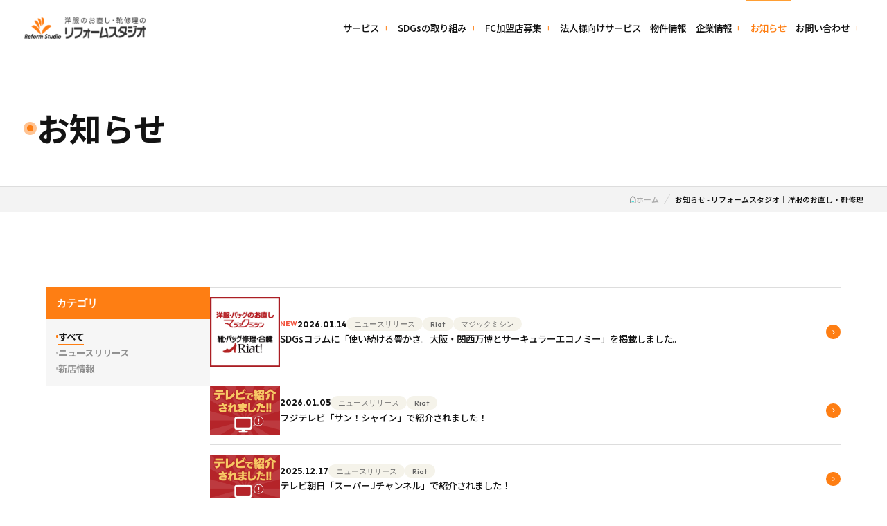

--- FILE ---
content_type: text/html; charset=UTF-8
request_url: http://reform-s.com/news/
body_size: 22076
content:
<!DOCTYPE html>
<html lang="ja">

<head>

  

  <!-- Global site tag (gtag.js) - Google Analytics -->
  <script async src="https://www.googletagmanager.com/gtag/js?id=G-70WEFQ2ZXS">
  </script>
  <script>
  // ---- GA4 ----
  window.dataLayer = window.dataLayer || [];

  function gtag() {
    dataLayer.push(arguments);
  }
  gtag('js', new Date());
  gtag('config', 'G-70WEFQ2ZXS');
  (function(i, s, o, g, r, a, m) {
    i['GoogleAnalyticsObject'] = r;
    i[r] = i[r] || function() {
      (i[r].q = i[r].q || []).push(arguments)
    }, i[r].l = 1 * new Date();
    a = s.createElement(o),
      m = s.getElementsByTagName(o)[0];
    a.async = 1;
    a.src = g;
    m.parentNode.insertBefore(a, m)
  })(window, document, 'script', '//www.google-analytics.com/analytics.js', 'ga');

  ga('create', 'UA-28231217-1', 'auto');
  ga('send', 'pageview');
  </script>

  <meta charset="utf-8">
  <meta http-equiv="x-ua-compatible" content="ie=edge">
  <meta name="viewport" content="width=device-width, initial-scale=1" />
  <meta name="format-detection" content="telephone=no" />
  <meta name="keywords" content="">
  <link rel="shortcut icon" href="http://reform-s.com/wp/wp-content/themes/reform-s1.0.0/assets/static/favicon.ico?ver=170631">
  <link rel="apple-touch-icon" href="http://reform-s.com/wp/wp-content/themes/reform-s1.0.0/assets/static/apple-touch-icon.png?ver=170631">

  <link rel="icon" href="http://reform-s.com/wp/wp-content/themes/reform-s1.0.0/assets/static/favicon.ico?ver=170631" sizes="any">
  <link rel="icon" href="http://reform-s.com/wp/wp-content/themes/reform-s1.0.0/assets/static/apple-touch-icon.png?ver=170631" type="image/svg+xml">
  <link rel="apple-touch-icon" href="http://reform-s.com/wp/wp-content/themes/reform-s1.0.0/assets/static/apple-touch-icon.png?ver=170631">
  <link rel="preconnect" href="https://fonts.googleapis.com">
  <link rel="preconnect" href="https://fonts.gstatic.com" crossorigin>
  <link href="https://fonts.googleapis.com/css2?family=Outfit:wght@500;700&family=Noto+Sans+JP:wght@500;700&display=swap" rel="stylesheet">

  
  

  

  
  
  
  

    <meta name='robots' content='index, follow, max-image-preview:large, max-snippet:-1, max-video-preview:-1' />

	<!-- This site is optimized with the Yoast SEO plugin v22.7 - https://yoast.com/wordpress/plugins/seo/ -->
	<title>お知らせ - リフォームスタジオ｜洋服のお直し・靴修理</title>
	<meta name="description" content="靴修理、靴クレンジング＆ケア、バッグ・ 洋服直し・靴修理の店舗を全国に約670店を展開するリフォームスタジオ（イオングループ）からの お知らせ です。" />
	<link rel="canonical" href="https://reform-s.com/news/" />
	<link rel="next" href="https://reform-s.com/news/page/2/" />
	<meta property="og:locale" content="ja_JP" />
	<meta property="og:type" content="article" />
	<meta property="og:title" content="お知らせ - リフォームスタジオ｜洋服のお直し・靴修理" />
	<meta property="og:description" content="靴修理、靴クレンジング＆ケア、バッグ・ 洋服直し・靴修理の店舗を全国に約670店を展開するリフォームスタジオ（イオングループ）からの お知らせ です。" />
	<meta property="og:url" content="https://reform-s.com/news/" />
	<meta property="og:site_name" content="リフォームスタジオ｜洋服のお直し・靴修理" />
	<meta name="twitter:card" content="summary_large_image" />
	<script type="application/ld+json" class="yoast-schema-graph">{"@context":"https://schema.org","@graph":[{"@type":["WebPage","CollectionPage"],"@id":"https://reform-s.com/news/","url":"https://reform-s.com/news/","name":"お知らせ - リフォームスタジオ｜洋服のお直し・靴修理","isPartOf":{"@id":"https://reform-s.com/#website"},"datePublished":"2024-05-15T01:39:21+00:00","dateModified":"2024-05-28T02:32:41+00:00","description":"靴修理、靴クレンジング＆ケア、バッグ・ 洋服直し・靴修理の店舗を全国に約670店を展開するリフォームスタジオ（イオングループ）からの お知らせ です。","breadcrumb":{"@id":"https://reform-s.com/news/#breadcrumb"},"inLanguage":"ja"},{"@type":"BreadcrumbList","@id":"https://reform-s.com/news/#breadcrumb","itemListElement":[{"@type":"ListItem","position":1,"name":"Home","item":"https://reform-s.com/"},{"@type":"ListItem","position":2,"name":"お知らせ"}]},{"@type":"WebSite","@id":"https://reform-s.com/#website","url":"https://reform-s.com/","name":"リフォームスタジオ｜洋服のお直し・靴修理","description":"靴修理、靴クレンジング＆ケア、バッグ・ 洋服直し・靴修理の店舗を全国に約670店を展開するリフォームスタジオ（イオングループ）です。","publisher":{"@id":"https://reform-s.com/#organization"},"potentialAction":[{"@type":"SearchAction","target":{"@type":"EntryPoint","urlTemplate":"https://reform-s.com/?s={search_term_string}"},"query-input":"required name=search_term_string"}],"inLanguage":"ja"},{"@type":"Organization","@id":"https://reform-s.com/#organization","name":"リフォームスタジオ｜洋服のお直し・靴修理","url":"https://reform-s.com/","logo":{"@type":"ImageObject","inLanguage":"ja","@id":"https://reform-s.com/#/schema/logo/image/","url":"https://reform-s.com/wp/wp-content/uploads/2024/05/img-company-philosophy-rs.png","contentUrl":"https://reform-s.com/wp/wp-content/uploads/2024/05/img-company-philosophy-rs.png","width":91,"height":94,"caption":"リフォームスタジオ｜洋服のお直し・靴修理"},"image":{"@id":"https://reform-s.com/#/schema/logo/image/"}}]}</script>
	<!-- / Yoast SEO plugin. -->


<style id='classic-theme-styles-inline-css' type='text/css'>
/*! This file is auto-generated */
.wp-block-button__link{color:#fff;background-color:#32373c;border-radius:9999px;box-shadow:none;text-decoration:none;padding:calc(.667em + 2px) calc(1.333em + 2px);font-size:1.125em}.wp-block-file__button{background:#32373c;color:#fff;text-decoration:none}
</style>
<style id='global-styles-inline-css' type='text/css'>
body{--wp--preset--color--black: #000000;--wp--preset--color--cyan-bluish-gray: #abb8c3;--wp--preset--color--white: #ffffff;--wp--preset--color--pale-pink: #f78da7;--wp--preset--color--vivid-red: #cf2e2e;--wp--preset--color--luminous-vivid-orange: #ff6900;--wp--preset--color--luminous-vivid-amber: #fcb900;--wp--preset--color--light-green-cyan: #7bdcb5;--wp--preset--color--vivid-green-cyan: #00d084;--wp--preset--color--pale-cyan-blue: #8ed1fc;--wp--preset--color--vivid-cyan-blue: #0693e3;--wp--preset--color--vivid-purple: #9b51e0;--wp--preset--gradient--vivid-cyan-blue-to-vivid-purple: linear-gradient(135deg,rgba(6,147,227,1) 0%,rgb(155,81,224) 100%);--wp--preset--gradient--light-green-cyan-to-vivid-green-cyan: linear-gradient(135deg,rgb(122,220,180) 0%,rgb(0,208,130) 100%);--wp--preset--gradient--luminous-vivid-amber-to-luminous-vivid-orange: linear-gradient(135deg,rgba(252,185,0,1) 0%,rgba(255,105,0,1) 100%);--wp--preset--gradient--luminous-vivid-orange-to-vivid-red: linear-gradient(135deg,rgba(255,105,0,1) 0%,rgb(207,46,46) 100%);--wp--preset--gradient--very-light-gray-to-cyan-bluish-gray: linear-gradient(135deg,rgb(238,238,238) 0%,rgb(169,184,195) 100%);--wp--preset--gradient--cool-to-warm-spectrum: linear-gradient(135deg,rgb(74,234,220) 0%,rgb(151,120,209) 20%,rgb(207,42,186) 40%,rgb(238,44,130) 60%,rgb(251,105,98) 80%,rgb(254,248,76) 100%);--wp--preset--gradient--blush-light-purple: linear-gradient(135deg,rgb(255,206,236) 0%,rgb(152,150,240) 100%);--wp--preset--gradient--blush-bordeaux: linear-gradient(135deg,rgb(254,205,165) 0%,rgb(254,45,45) 50%,rgb(107,0,62) 100%);--wp--preset--gradient--luminous-dusk: linear-gradient(135deg,rgb(255,203,112) 0%,rgb(199,81,192) 50%,rgb(65,88,208) 100%);--wp--preset--gradient--pale-ocean: linear-gradient(135deg,rgb(255,245,203) 0%,rgb(182,227,212) 50%,rgb(51,167,181) 100%);--wp--preset--gradient--electric-grass: linear-gradient(135deg,rgb(202,248,128) 0%,rgb(113,206,126) 100%);--wp--preset--gradient--midnight: linear-gradient(135deg,rgb(2,3,129) 0%,rgb(40,116,252) 100%);--wp--preset--font-size--small: 13px;--wp--preset--font-size--medium: 20px;--wp--preset--font-size--large: 36px;--wp--preset--font-size--x-large: 42px;--wp--preset--spacing--20: 0.44rem;--wp--preset--spacing--30: 0.67rem;--wp--preset--spacing--40: 1rem;--wp--preset--spacing--50: 1.5rem;--wp--preset--spacing--60: 2.25rem;--wp--preset--spacing--70: 3.38rem;--wp--preset--spacing--80: 5.06rem;--wp--preset--shadow--natural: 6px 6px 9px rgba(0, 0, 0, 0.2);--wp--preset--shadow--deep: 12px 12px 50px rgba(0, 0, 0, 0.4);--wp--preset--shadow--sharp: 6px 6px 0px rgba(0, 0, 0, 0.2);--wp--preset--shadow--outlined: 6px 6px 0px -3px rgba(255, 255, 255, 1), 6px 6px rgba(0, 0, 0, 1);--wp--preset--shadow--crisp: 6px 6px 0px rgba(0, 0, 0, 1);}:where(.is-layout-flex){gap: 0.5em;}:where(.is-layout-grid){gap: 0.5em;}body .is-layout-flex{display: flex;}body .is-layout-flex{flex-wrap: wrap;align-items: center;}body .is-layout-flex > *{margin: 0;}body .is-layout-grid{display: grid;}body .is-layout-grid > *{margin: 0;}:where(.wp-block-columns.is-layout-flex){gap: 2em;}:where(.wp-block-columns.is-layout-grid){gap: 2em;}:where(.wp-block-post-template.is-layout-flex){gap: 1.25em;}:where(.wp-block-post-template.is-layout-grid){gap: 1.25em;}.has-black-color{color: var(--wp--preset--color--black) !important;}.has-cyan-bluish-gray-color{color: var(--wp--preset--color--cyan-bluish-gray) !important;}.has-white-color{color: var(--wp--preset--color--white) !important;}.has-pale-pink-color{color: var(--wp--preset--color--pale-pink) !important;}.has-vivid-red-color{color: var(--wp--preset--color--vivid-red) !important;}.has-luminous-vivid-orange-color{color: var(--wp--preset--color--luminous-vivid-orange) !important;}.has-luminous-vivid-amber-color{color: var(--wp--preset--color--luminous-vivid-amber) !important;}.has-light-green-cyan-color{color: var(--wp--preset--color--light-green-cyan) !important;}.has-vivid-green-cyan-color{color: var(--wp--preset--color--vivid-green-cyan) !important;}.has-pale-cyan-blue-color{color: var(--wp--preset--color--pale-cyan-blue) !important;}.has-vivid-cyan-blue-color{color: var(--wp--preset--color--vivid-cyan-blue) !important;}.has-vivid-purple-color{color: var(--wp--preset--color--vivid-purple) !important;}.has-black-background-color{background-color: var(--wp--preset--color--black) !important;}.has-cyan-bluish-gray-background-color{background-color: var(--wp--preset--color--cyan-bluish-gray) !important;}.has-white-background-color{background-color: var(--wp--preset--color--white) !important;}.has-pale-pink-background-color{background-color: var(--wp--preset--color--pale-pink) !important;}.has-vivid-red-background-color{background-color: var(--wp--preset--color--vivid-red) !important;}.has-luminous-vivid-orange-background-color{background-color: var(--wp--preset--color--luminous-vivid-orange) !important;}.has-luminous-vivid-amber-background-color{background-color: var(--wp--preset--color--luminous-vivid-amber) !important;}.has-light-green-cyan-background-color{background-color: var(--wp--preset--color--light-green-cyan) !important;}.has-vivid-green-cyan-background-color{background-color: var(--wp--preset--color--vivid-green-cyan) !important;}.has-pale-cyan-blue-background-color{background-color: var(--wp--preset--color--pale-cyan-blue) !important;}.has-vivid-cyan-blue-background-color{background-color: var(--wp--preset--color--vivid-cyan-blue) !important;}.has-vivid-purple-background-color{background-color: var(--wp--preset--color--vivid-purple) !important;}.has-black-border-color{border-color: var(--wp--preset--color--black) !important;}.has-cyan-bluish-gray-border-color{border-color: var(--wp--preset--color--cyan-bluish-gray) !important;}.has-white-border-color{border-color: var(--wp--preset--color--white) !important;}.has-pale-pink-border-color{border-color: var(--wp--preset--color--pale-pink) !important;}.has-vivid-red-border-color{border-color: var(--wp--preset--color--vivid-red) !important;}.has-luminous-vivid-orange-border-color{border-color: var(--wp--preset--color--luminous-vivid-orange) !important;}.has-luminous-vivid-amber-border-color{border-color: var(--wp--preset--color--luminous-vivid-amber) !important;}.has-light-green-cyan-border-color{border-color: var(--wp--preset--color--light-green-cyan) !important;}.has-vivid-green-cyan-border-color{border-color: var(--wp--preset--color--vivid-green-cyan) !important;}.has-pale-cyan-blue-border-color{border-color: var(--wp--preset--color--pale-cyan-blue) !important;}.has-vivid-cyan-blue-border-color{border-color: var(--wp--preset--color--vivid-cyan-blue) !important;}.has-vivid-purple-border-color{border-color: var(--wp--preset--color--vivid-purple) !important;}.has-vivid-cyan-blue-to-vivid-purple-gradient-background{background: var(--wp--preset--gradient--vivid-cyan-blue-to-vivid-purple) !important;}.has-light-green-cyan-to-vivid-green-cyan-gradient-background{background: var(--wp--preset--gradient--light-green-cyan-to-vivid-green-cyan) !important;}.has-luminous-vivid-amber-to-luminous-vivid-orange-gradient-background{background: var(--wp--preset--gradient--luminous-vivid-amber-to-luminous-vivid-orange) !important;}.has-luminous-vivid-orange-to-vivid-red-gradient-background{background: var(--wp--preset--gradient--luminous-vivid-orange-to-vivid-red) !important;}.has-very-light-gray-to-cyan-bluish-gray-gradient-background{background: var(--wp--preset--gradient--very-light-gray-to-cyan-bluish-gray) !important;}.has-cool-to-warm-spectrum-gradient-background{background: var(--wp--preset--gradient--cool-to-warm-spectrum) !important;}.has-blush-light-purple-gradient-background{background: var(--wp--preset--gradient--blush-light-purple) !important;}.has-blush-bordeaux-gradient-background{background: var(--wp--preset--gradient--blush-bordeaux) !important;}.has-luminous-dusk-gradient-background{background: var(--wp--preset--gradient--luminous-dusk) !important;}.has-pale-ocean-gradient-background{background: var(--wp--preset--gradient--pale-ocean) !important;}.has-electric-grass-gradient-background{background: var(--wp--preset--gradient--electric-grass) !important;}.has-midnight-gradient-background{background: var(--wp--preset--gradient--midnight) !important;}.has-small-font-size{font-size: var(--wp--preset--font-size--small) !important;}.has-medium-font-size{font-size: var(--wp--preset--font-size--medium) !important;}.has-large-font-size{font-size: var(--wp--preset--font-size--large) !important;}.has-x-large-font-size{font-size: var(--wp--preset--font-size--x-large) !important;}
.wp-block-navigation a:where(:not(.wp-element-button)){color: inherit;}
:where(.wp-block-post-template.is-layout-flex){gap: 1.25em;}:where(.wp-block-post-template.is-layout-grid){gap: 1.25em;}
:where(.wp-block-columns.is-layout-flex){gap: 2em;}:where(.wp-block-columns.is-layout-grid){gap: 2em;}
.wp-block-pullquote{font-size: 1.5em;line-height: 1.6;}
</style>
<link rel='stylesheet' id='atcf7-style-css' href='http://reform-s.com/wp/wp-content/plugins/add-template-for-contact-form-7/assets/style.css' type='text/css' media='all' />
<link rel='stylesheet' id='contact-form-7-css' href='http://reform-s.com/wp/wp-content/plugins/contact-form-7/includes/css/styles.css' type='text/css' media='all' />
<link rel='stylesheet' id='cf7msm_styles-css' href='http://reform-s.com/wp/wp-content/plugins/contact-form-7-multi-step-module-premium/resources/cf7msm.css' type='text/css' media='all' />
<link rel='stylesheet' id='stylesStyle-css' href='http://reform-s.com/wp/wp-content/themes/reform-s1.0.0/assets/app.css' type='text/css' media='all' />
<script type="text/javascript" src="http://reform-s.com/wp/wp-includes/js/jquery/jquery.min.js" id="jquery-core-js"></script>
<script type="text/javascript" src="http://reform-s.com/wp/wp-includes/js/jquery/jquery-migrate.min.js" id="jquery-migrate-js"></script>
<link rel="https://api.w.org/" href="https://reform-s.com/wp-json/" />		<style type="text/css" id="wp-custom-css">
			@media print, screen and (min-width: 992px) {
    #sdgs-event .event_box .event-content .media.media-list:not(:last-child) {
        margin-bottom: 30px;
    }
}		</style>
		  
  
  </head>

<body id="pagetop" class="blog" itemscope itemtype="http://schema.org/WebPage">
  <div class="page-wrapper">
    <svg xmlns="http://www.w3.org/2000/svg" display="none">
  <defs>

    <symbol id="home" viewBox="0 0 24 24">
      <path
        d="M5.45929 23.722C4.71872 23.7212 4.00872 23.4266 3.48513 22.9028C2.96154 22.3791 2.66712 21.669 2.6665 20.9284V9.6259C2.66687 9.23675 2.74837 8.85194 2.90578 8.49604C3.0632 8.14014 3.29308 7.82096 3.58075 7.55888L10.7876 1.00744C11.3008 0.538105 11.971 0.277832 12.6665 0.277832C13.362 0.277832 14.0322 0.538105 14.5454 1.00744L21.7515 7.55888C22.0392 7.82096 22.269 8.14014 22.4264 8.49604C22.5839 8.85194 22.6654 9.23675 22.6657 9.6259V20.9284C22.6651 21.669 22.3707 22.3791 21.8471 22.9028C21.3235 23.4266 20.6135 23.7212 19.8729 23.722H5.45929ZM12.6661 2.66387C12.5644 2.66409 12.4665 2.70231 12.3916 2.77102L5.18166 9.32324C5.13919 9.36142 5.10521 9.40809 5.0819 9.46022C5.0586 9.51235 5.04649 9.5688 5.04636 9.6259V20.9284C5.04657 21.0371 5.08981 21.1412 5.16662 21.218C5.24342 21.2948 5.34754 21.3381 5.45616 21.3383H19.8698C19.9784 21.3381 20.0825 21.2948 20.1594 21.218C20.2362 21.1412 20.2794 21.0371 20.2796 20.9284V9.6259C20.2794 9.56895 20.2675 9.51265 20.2445 9.46056C20.2214 9.40847 20.1879 9.36171 20.1459 9.32324L12.9383 2.7718C12.8641 2.70328 12.7671 2.66481 12.6661 2.66387Z"
        fill="#030303" fill-opacity="0.4" />
      <path
        d="M9.46411 18.9185C9.30507 18.9226 9.14683 18.8948 8.99871 18.8368C8.85058 18.7787 8.71558 18.6916 8.60166 18.5806C8.48773 18.4695 8.39719 18.3368 8.33537 18.1902C8.27355 18.0436 8.2417 17.8861 8.2417 17.727C8.2417 17.5679 8.27355 17.4105 8.33537 17.2639C8.39719 17.1173 8.48773 16.9846 8.60166 16.8735C8.71558 16.7625 8.85058 16.6754 8.99871 16.6173C9.14683 16.5593 9.30507 16.5315 9.46411 16.5355H15.8701C16.1808 16.5435 16.4761 16.6725 16.6931 16.8951C16.91 17.1177 17.0314 17.4162 17.0314 17.727C17.0314 18.0379 16.91 18.3364 16.6931 18.559C16.4761 18.7815 16.1808 18.9106 15.8701 18.9185H9.46411Z"
        fill="#0EDBD6" />
    </symbol>

    <symbol id="instagram" viewBox="0 0 20 20">
      <path
        d="M5.85853 0.068837C4.79454 0.118246 4.06774 0.289449 3.43285 0.538225C2.77548 0.794659 2.21816 1.13805 1.6638 1.69465C1.10945 2.25124 0.767792 2.81006 0.513588 3.46795C0.266548 4.10459 0.100538 4.83189 0.0533531 5.89641C0.00616853 6.96093 -0.0039601 7.30334 0.00122773 10.0189C0.00641556 12.7344 0.0185205 13.0751 0.0694107 14.1421C0.120301 15.2091 0.290017 15.9322 0.538786 16.5676C0.79546 17.225 1.1386 17.7818 1.69542 18.3367C2.25225 18.8915 2.81081 19.232 3.46917 19.4864C4.10505 19.7335 4.83233 19.9 5.89683 19.9467C6.96132 19.9934 7.30495 20.004 10.0187 19.9988C12.7324 19.9936 13.0753 19.9815 14.142 19.9311C15.2087 19.8807 15.9321 19.7088 16.5677 19.4617C17.2251 19.2045 17.7824 18.8621 18.3367 18.3051C18.8911 17.748 19.232 17.1899 19.4862 16.5315C19.7333 15.8954 19.9 15.1681 19.9465 14.1043C19.9929 13.0405 20.004 12.6961 19.9988 9.98083C19.9936 7.26554 19.9813 6.92511 19.9309 5.85886C19.8805 4.79261 19.7086 4.06802 19.4615 3.43237C19.2046 2.77498 18.862 2.21814 18.3051 1.66327C17.7483 1.10841 17.1897 0.767237 16.5314 0.513273C15.895 0.267215 15.168 0.100212 14.104 0.053273C13.04 0.00633418 12.6958 -0.00428878 9.98088 0.00139329C7.26592 0.00707535 6.92525 0.0184395 5.85853 0.0695781M5.97637 18.1467C5.00155 18.1042 4.47215 17.9424 4.11938 17.8065C3.65198 17.6257 3.31872 17.409 2.96768 17.0607C2.61664 16.7123 2.39949 16.3786 2.21767 15.9124C2.08056 15.5596 1.91578 15.0307 1.87008 14.0559C1.82067 13.0017 1.80906 12.6855 1.80437 10.0154C1.79968 7.34534 1.80882 7.02961 1.85378 5.97448C1.89553 5.00037 2.05857 4.47021 2.19395 4.11768C2.37478 3.64977 2.59094 3.317 2.94001 2.9662C3.28908 2.61539 3.62184 2.39799 4.0885 2.21616C4.44102 2.07831 4.96969 1.91477 5.94426 1.86832C6.99887 1.81891 7.31483 1.8078 9.98434 1.80261C12.6539 1.79742 12.9706 1.80681 14.0257 1.85325C14.9997 1.8955 15.5299 2.05707 15.8822 2.19343C16.3496 2.37427 16.6831 2.58871 17.0336 2.93927C17.3842 3.28983 17.6018 3.62062 17.7839 4.08828C17.9217 4.43983 18.0853 4.96925 18.1312 5.9436C18.1806 6.99824 18.1927 7.31446 18.1977 9.98379C18.2026 12.6531 18.1932 12.9703 18.1468 14.0247C18.1043 14.9996 17.9427 15.5295 17.8066 15.8825C17.6258 16.3494 17.4096 16.6829 17.0605 17.0338C16.7115 17.3846 16.3787 17.602 15.9118 17.7838C15.56 17.9211 15.0306 18.0852 14.0565 18.1316C13.0019 18.181 12.6862 18.1924 10.0157 18.1973C7.34522 18.2023 7.03049 18.1924 5.97538 18.1479M14.1287 4.65426C14.1291 4.89159 14.1999 5.12346 14.3321 5.32054C14.4644 5.51763 14.6521 5.67107 14.8715 5.76148C15.0909 5.85188 15.3322 5.87518 15.5649 5.82843C15.7976 5.78168 16.0112 5.66698 16.1786 5.49884C16.3461 5.33069 16.46 5.11665 16.5058 4.88379C16.5517 4.65093 16.5274 4.40971 16.4362 4.19063C16.3449 3.97155 16.1907 3.78445 15.9931 3.653C15.7955 3.52155 15.5634 3.45165 15.3261 3.45214C15.0079 3.45279 14.703 3.5798 14.4784 3.80524C14.2539 4.03067 14.1281 4.33607 14.1287 4.65426ZM4.86469 10.0095C4.87038 12.8456 7.17353 15.1396 10.0088 15.134C12.8441 15.1283 15.1415 12.8258 15.1349 9.98972C15.1282 7.15363 12.8258 4.85931 9.98978 4.86475C7.15376 4.87018 4.86 7.17413 4.86469 10.0095ZM6.66586 10.006C6.66459 9.34677 6.85883 8.70193 7.22402 8.15307C7.58921 7.6042 8.10895 7.17595 8.71751 6.92246C9.32608 6.66898 9.99614 6.60165 10.643 6.72898C11.2898 6.85632 11.8844 7.1726 12.3514 7.63783C12.8185 8.10307 13.1372 8.69636 13.2671 9.3427C13.397 9.98903 13.3324 10.6594 13.0813 11.269C12.8303 11.8786 12.4041 12.4 11.8567 12.7674C11.3094 13.1348 10.6653 13.3316 10.0061 13.333C9.1222 13.3346 8.27386 12.9851 7.64762 12.3614C7.02137 11.7376 6.6685 10.8907 6.6666 10.0068" />
    </symbol>

    <symbol id="facebook" viewBox="0 0 28 27.83">
      <path class="cls-1"
        d="M14,0a14,14,0,0,0-2.18,27.83V18H8.25V14h3.56V10.91a4.51,4.51,0,0,1,0-.9s0,0,0-.07,0-.22.06-.33A4.27,4.27,0,0,1,12,9c0-.06,0-.11.07-.17a5.74,5.74,0,0,1,.3-.72h0a4.55,4.55,0,0,1,.51-.78l0,0a4.37,4.37,0,0,1,.64-.65c.05,0,.12-.08.17-.13a5,5,0,0,1,.61-.41c.08,0,.18-.08.26-.12a4.3,4.3,0,0,1,.62-.27,2.65,2.65,0,0,1,.3-.06,3.69,3.69,0,0,1,.66-.14h0a4.42,4.42,0,0,1,.89,0h0a20.45,20.45,0,0,1,3.13.27V9.19H18.47a2,2,0,0,0-.43,0l-.19,0-.2,0-.24.09-.12.05L17,9.54,17,9.59l-.23.21,0,.06a1.64,1.64,0,0,0-.2.26l0,.05a2.11,2.11,0,0,0-.16.34h0a2.59,2.59,0,0,0-.09.4,2.26,2.26,0,0,0,0,.45V14h3.89l-.62,4H16.19v9.79A14,14,0,0,0,14,0Z" />
    </symbol>

    <symbol id="twitter" viewBox="0 0 28 28">
      <path
        d="M14,0A14,14,0,1,0,28,14,14,14,0,0,0,14,0Zm7.21,10.32c0,.15,0,.31,0,.48A10.51,10.51,0,0,1,10.63,21.38a10.45,10.45,0,0,1-5.71-1.67,6.73,6.73,0,0,0,.89.05,7.49,7.49,0,0,0,4.61-1.59A3.73,3.73,0,0,1,7,15.58a4.08,4.08,0,0,0,1.68-.06,3.74,3.74,0,0,1-3-3.66v0a3.64,3.64,0,0,0,1.68.46,3.72,3.72,0,0,1-1.15-5,10.59,10.59,0,0,0,7.67,3.89,4,4,0,0,1-.09-.85A3.71,3.71,0,0,1,20.2,7.81a7.35,7.35,0,0,0,2.36-.9A3.69,3.69,0,0,1,20.93,9a8,8,0,0,0,2.14-.58,7.62,7.62,0,0,1-1.86,1.94Z" />
    </symbol>

    <symbol id="download" viewBox="0 0 26.26 13.97">
      <polygon class="cls-1"
        points="25.26 9.26 25.26 12.97 1 12.97 1 9.26 0 9.26 0 13.97 26.26 13.97 26.26 9.26 25.26 9.26" />
      <polygon class="cls-1"
        points="17.22 4.87 16.49 4.18 13.63 7.26 13.63 0 12.63 0 12.63 7.26 9.78 4.18 9.04 4.87 13.13 9.26 17.22 4.87" />
    </symbol>

    <symbol id="phone" viewBox="0 0 28 28">
      <path
        d="M25.75,18.38a15.85,15.85,0,0,1-5-.8,2.3,2.3,0,0,0-2.22.47l-3.15,2.38a17.41,17.41,0,0,1-7.82-7.82L9.88,9.54a2.25,2.25,0,0,0,.55-2.29,15.94,15.94,0,0,1-.79-5A2.25,2.25,0,0,0,7.39,0H2.25A2.25,2.25,0,0,0,0,2.25,25.78,25.78,0,0,0,25.75,28,2.25,2.25,0,0,0,28,25.75V20.63A2.25,2.25,0,0,0,25.75,18.38Z"
        transform="translate(0 0)" />
    </symbol>

    <symbol id="contact" viewBox="0 0 32 32">
      <path
        d="M26.5569 6.03223H5.44307C4.53021 6.03321 3.65503 6.39628 3.00954 7.04177C2.36406 7.68726 2.00099 8.56244 2 9.47529V24.9892C2.00099 25.902 2.36406 26.7772 3.00954 27.4227C3.65503 28.0682 4.53021 28.4312 5.44307 28.4322H26.5569C27.4698 28.4312 28.345 28.0682 28.9905 27.4227C29.6359 26.7772 29.999 25.902 30 24.9892V9.47529C29.999 8.56244 29.6359 7.68726 28.9905 7.04177C28.345 6.39628 27.4698 6.03321 26.5569 6.03223ZM5.44307 7.89889H26.5569C26.9749 7.89939 27.3755 8.06563 27.6711 8.36116C27.9666 8.65668 28.1328 9.05736 28.1333 9.47529V10.1893L16 17.9892L3.86667 10.1893V9.47529C3.86716 9.05736 4.0334 8.65668 4.32893 8.36116C4.62445 8.06563 5.02513 7.89939 5.44307 7.89889ZM26.5569 26.5656H5.44307C5.02513 26.5651 4.62445 26.3988 4.32893 26.1033C4.0334 25.8078 3.86716 25.4071 3.86667 24.9892V12.4088L15.4951 19.8838C15.6457 19.9807 15.8209 20.0322 16 20.0322C16.1791 20.0322 16.3543 19.9807 16.5049 19.8838L28.1333 12.4088V24.9892C28.1328 25.4071 27.9666 25.8078 27.6711 26.1033C27.3755 26.3988 26.9749 26.5651 26.5569 26.5656Z" />
    </symbol>

    <symbol id="freedial" viewBox="0 0 28 18.27">
      <path class="cls-1"
        d="M3.59,15.44a3.45,3.45,0,1,0,6.89,0c0-1.88-1.86-3.38-3.44-4.28C5.45,12.06,3.59,13.56,3.59,15.44ZM0,4.86V23.14H28V4.86ZM28,9.31a14.06,14.06,0,0,0-5.33,1c1.73,1.15,3.4,2.91,3.4,5.12a5.2,5.2,0,0,1-5.15,5.16,5.13,5.13,0,0,1-5.07-5.16c0-2.21,1.59-4,3.32-5.12a13.3,13.3,0,0,0-5.17-1,13.35,13.35,0,0,0-5.18,1c1.73,1.15,3.32,2.91,3.32,5.12A5.13,5.13,0,0,1,7.07,20.6a5.24,5.24,0,0,1-5.19-5.16c0-2.21,1.71-4,3.44-5.12A14,14,0,0,0,0,9.31V7.71a15.75,15.75,0,0,1,7.07,1.6A15.11,15.11,0,0,1,14,7.71a15.07,15.07,0,0,1,6.92,1.6A15.76,15.76,0,0,1,28,7.71ZM17.59,15.4a3.44,3.44,0,1,0,6.88,0c0-1.88-1.86-3.38-3.44-4.28C19.45,12,17.59,13.52,17.59,15.4Z"
        transform="translate(0 -4.86)" />
    </symbol>

    <symbol id="pdf" viewBox="0 0 24 24">
      <path fill-rule="evenodd"
        d="M4.46939 21.863C4.46939 22.2317 4.76832 22.5306 5.13701 22.5306H19.1602C19.5289 22.5306 19.8278 22.2317 19.8278 21.863V6.14383H15.8868C15.481 6.14383 15.1521 5.8149 15.1521 5.40914V1.46939H5.13701C4.76832 1.46939 4.46939 1.76832 4.46939 2.13702V21.863ZM5.13701 24C3.9568 24 3 23.0432 3 21.863V2.13702C3 0.9568 3.9568 0 5.13701 0H15.8883C16.0832 0 16.2701 0.0774117 16.4079 0.215204L21.0821 4.88975C21.2198 5.02753 21.2972 5.21439 21.2972 5.40924V21.863C21.2972 23.0432 20.3404 24 19.1602 24H5.13701ZM16.6215 2.50845V4.67444H18.7875L16.6215 2.50845ZM10.3084 16.4216L9.47509 17.8649L9.47507 17.8649C8.72766 19.1593 6.85927 19.1594 6.11189 17.8649C5.36453 16.5704 6.29871 14.9522 7.79344 14.9522H9.45878L11.2996 11.7637L10.4665 10.3207L10.4665 10.3207C9.71909 9.02616 10.6533 7.40802 12.1481 7.40802C13.6429 7.40802 14.5771 9.02616 13.8297 10.3207L13.8297 10.3207L12.9963 11.7642L14.8369 14.9522H16.5043C17.999 14.9522 18.9332 16.5704 18.1859 17.8649C17.4385 19.1594 15.5701 19.1593 14.8227 17.8649L13.9894 16.4216H10.3084ZM11.1555 14.9522L12.1479 13.2334L13.1402 14.9522H11.1555ZM11.739 9.586L12.1481 10.2945L12.5572 9.586L12.5572 9.58599C12.739 9.27104 12.5118 8.87741 12.1481 8.87741C11.7845 8.87741 11.5572 9.27104 11.739 9.58599L11.739 9.586ZM16.0952 17.1301L15.6861 16.4216H16.5043C16.8678 16.4216 17.0951 16.8152 16.9133 17.1302C16.7315 17.445 16.277 17.4451 16.0952 17.1301ZM7.38442 17.1302C7.5662 17.445 8.02069 17.4451 8.20256 17.1302L8.20258 17.1301L8.61163 16.4216H7.79344C7.42991 16.4216 7.2026 16.8152 7.38442 17.1302Z" />
    </symbol>

    <symbol id="address" viewBox="0 0 32 32">
      <path
        d="m24 5.42a11 11 0 0 0 -15.9 0 10.81 10.81 0 0 0 -3 8.12v.67a18.52 18.52 0 0 0 9.75 15.3 2.51 2.51 0 0 0 2.34 0 18.52 18.52 0 0 0 9.75-15.3v-.67a10.81 10.81 0 0 0 -2.94-8.12zm-8 13.58a5.5 5.5 0 1 1 5.5-5.5 5.51 5.51 0 0 1 -5.5 5.5z">
      </path>
    </symbol>

    <symbol id="service" viewBox="0 0 512 512">
      <path
        d="m202.362 105h74.936c8.277 0 14.977-6.72 14.977-15v-75c0-8.28-6.7-15-14.977-15h-74.936c-8.267 0-14.977 6.72-14.977 15v75c0 8.28 6.709 15 14.977 15z">
      </path>
      <path
        d="m427.698 296.84c-17.294 0-31.312 14.03-31.312 31.33v-28.2c.002-17.307-14.032-31.329-31.302-31.33-17.294 0-31.312 14.02-31.312 31.33v-31.33c.003-17.304-14.027-31.343-31.302-31.34-17.294 0-31.312 14.03-31.312 31.34v-98.18c.026-17.556-14.507-31.77-32.061-31.33-17.104.4-30.553 14.83-30.553 31.96v181.26l-31.731-31.76c-12.398-12.413-32.567-12.213-44.742.46-11.872 12.38-11.223 32.16.899 44.29l44.292 44.33c20.638 20.66 28.367 45.86 35.486 73.53 1.348 4.71 2.296 10.33 3.035 15.83.998 7.43 7.349 12.97 14.838 12.97h9.206 174.543c6.823 0 12.79-4.614 14.495-11.231 4.352-16.888 10.313-35.888 15.787-45.139 9.306-15.74 14.348-33.63 14.348-51.91v-75.55c.002-17.308-14.032-31.329-31.302-31.33z">
      </path>
      <path
        d="m338.294 168.93h100.816c11.445.36 19.073-13.529 12.661-23.01l-50.283-79.73c-5.457-9.363-20.112-9.363-25.561 0l-50.293 79.73c-6.407 9.477 1.231 23.37 12.66 23.01z">
      </path>
      <path
        d="m157.89 130c0-28.95-23.524-52.5-52.44-52.5h-.01c-28.926.01-52.44 23.55-52.44 52.5s23.514 52.49 52.44 52.5h.01c28.916 0 52.44-23.55 52.44-52.5z">
      </path>
    </symbol>

    <symbol id="time" viewBox="0 0 347.442 347.442">
      <path
        d="m173.721 347.442c95.919 0 173.721-77.802 173.721-173.721s-77.802-173.721-173.721-173.721-173.721 77.802-173.721 173.721 77.802 173.721 173.721 173.721zm-12.409-272.99c0-6.825 5.584-12.409 12.409-12.409s12.409 5.584 12.409 12.409v93.313l57.39 45.912c5.336 4.281 6.204 12.098 1.923 17.434-2.42 3.04-6.018 4.653-9.679 4.653-2.73 0-5.46-.869-7.755-2.73l-62.043-49.634c-2.916-2.358-4.653-5.894-4.653-9.679v-99.269z">
      </path>
    </symbol>

    <symbol id="star" viewBox="0 0 24 24">
      <path id="path2074"
        d="m12.000294 3c-.295467 0-.547924.144247-.738305.3203583-.190382.1761114-.343146.3914518-.484391.6329031-.282491.4829027-.52208 1.0811934-.755884 1.6916483-.2338032.6104551-.4579287 1.2305158-.671897 1.7248562s-.4613278.8587294-.5215014.9044262c-.0601731.0456972-.4684937.1803248-.9844072.2402688-.5159134.0599445-1.151661.0890511-1.7793551.1328315-.6276939.0437807-1.2448612.1008602-1.7715422.2324552-.2633406.0657977-.5075138.1484086-.7265864.2832436-.2190724.1348352-.4282438.339182-.5195482.6329031-.091305.2937207-.036955.5923797.064455.8360567.1014098.243679.2517023.458902.4277484.673925.3520922.430046.8195815.856464 1.302777 1.277526.4831956.421062.9816051.835882 1.365279 1.201344.3836738.365463.6371935.723049.6601779.796989.022985.07394.018943.521497-.08594 1.052886-.1048832.531387-.2736156 1.171339-.4277483 1.808851-.1541328.637515-.2948853 1.268061-.3379017 1.832295-.021508.282116-.021784.549266.033204.808708.054988.259444.1789443.533418.4179825.714947.2390382.181531.5262657.218897.7793223.193387.2530567-.0255.4941172-.106312.744165-.214874.5000952-.21712 1.032069-.554203 1.5645039-.904427.5324345-.350224 1.0626305-.714091 1.5137215-.982562.451093-.268472.857293-.410215.931671-.410215.07437 0 .480579.141743.931672.410215.451091.268471.981287.632338 1.51372.982562.532436.350224 1.06441.687307 1.564505.904427.250049.108559.491109.189365.744165.214874.253057.0255.540284-.01186.779322-.193387.239039-.181529.362995-.455503.417983-.714947.05499-.259442.05471-.526592.0332-.808708-.04302-.564234-.18377-1.19478-.337902-1.832295-.154132-.637512-.322864-1.277464-.427748-1.808851-.104879-.531389-.108929-.978947-.08594-1.052886.02298-.07394.276505-.431526.660179-.796989.383673-.365462.882084-.780282 1.365278-1.201344.483196-.421062.950685-.84748 1.302778-1.277526.176046-.215023.326337-.430246.427748-.673925.101413-.243677.155755-.542336.06445-.8360567-.091303-.2937211-.300468-.4980679-.51954-.6329031-.219072-.134835-.463246-.2174458-.726587-.2832436-.52668-.1315956-1.143848-.1886745-1.771542-.2324552-.627693-.0437807-1.263442-.0728874-1.779355-.1328315-.515913-.059944-.924232-.1945719-.984407-.2402688-.060173-.0456967-.307534-.4100858-.521501-.9044262-.213969-.4943404-.438094-1.1144011-.671897-1.7248562-.233805-.6104549-.473394-1.2087456-.755885-1.6916483-.141245-.2414513-.294008-.4567917-.484391-.6329031-.190381-.1761113-.442837-.3203584-.738305-.3203583z"
        stroke-linecap="round" stroke-linejoin="round"></path>
    </symbol>

    <symbol id="parking" viewBox="0 0 24 24">
      <circle cx="12" cy="12" r="12" fill="#17b4b5" />
      <text x="12" y="16" font-size="14" text-anchor="middle" fill="#fff" font-family="Arial">P</text>
    </symbol>


  </defs>
</svg>    
<header id="header" class="header">
    <div class="header__logo">
    <a href="https://reform-s.com/" class="header-logo">
      <img src="http://reform-s.com/wp/wp-content/themes/reform-s1.0.0/assets/images/common/logo.png?ver=170631" alt="リフォームスタジオ｜洋服のお直し・靴修理">
    </a>
  </div>

  <button type="button" class="drawer-btn js-drawerBtn" aria-controls="drawer" aria-expanded="false">
    <span class="drawer-btn__bars">
      <span class="drawer-btn__bar"></span>
      <span class="drawer-btn__bar"></span>
      <span class="drawer-btn__bar"></span>
    </span>
    <span class="drawer-btn__text--open">
      Menu
    </span>
    <span class="drawer-btn__text--close">
      Close
    </span>
  </button>

  <div id="drawer" class="js-drawer drawer" aria-hidden="true">
    <div class="drawer__backdrop js-drawerBackdrop"></div>
    <div class="drawer__inner">
      <nav class="global-nav">

        <div class="global-nav__list">
          <ul class="global-list js-dropdownRoot">
            <li class="global-list__item--pc">
              <a href=" https://reform-s.com/" class="global-list__text" >
                トップページ
              </a>
            </li>

            <li class="global-list__item--dropdown js-dropdownItem">
              <span class="global-list__text js-dropdownBtn" >
                <span>サービス</span><span class="dropdown-icon"></span>
              </span>
              <div class="dropdown-menu js-dropdownMenu" aria-hidden="true">
                <div class="dropdown-menu__container">
                  <div class="dropdown-menu__header">
                    <div class="dropdown-menu__title">
                      <div class="dropdown-title">
                        <p class="dropdown-title__ja">サービス</p>
                      </div>
                    </div>
                  </div>
                  <div class="dropdown-menu__main">
                    <ul class="dropdown-list">
                      <li class='dropdown-list__item'><a href="https://www.magicmachine-rs.com/" class="dropdown-link"
   target="_blank">
    <div class="dropdown-link__main">
    <p class="dropdown-link__text">マジックミシン</p>
    <div class="dropdown-link__arrow"><span class="link-arrow"></span></div>
  </div>
</a></li><li class='dropdown-list__item'><a href="https://www.riat-rs.com/" class="dropdown-link"
   target="_blank">
    <div class="dropdown-link__main">
    <p class="dropdown-link__text">Riat!</p>
    <div class="dropdown-link__arrow"><span class="link-arrow"></span></div>
  </div>
</a></li><li class='dropdown-list__item'><a href="https://reform-s-rental.com/" class="dropdown-link"
   target="_blank">
    <div class="dropdown-link__main">
    <p class="dropdown-link__text">蔵Rent</p>
    <div class="dropdown-link__arrow"><span class="link-arrow"></span></div>
  </div>
</a></li><li class='dropdown-list__item'><a href="https://reform-s.com/hare365/" class="dropdown-link"
  >
    <div class="dropdown-link__main">
    <p class="dropdown-link__text">Hare365</p>
    <div class="dropdown-link__arrow"><span class="link-arrow"></span></div>
  </div>
</a></li>                    </ul>
                  </div>
                </div>
              </div>
            </li>

            <li class="global-list__item--dropdown js-dropdownItem">
              <span class="global-list__text js-dropdownBtn" >
                <span>SDGsの取り組み</span><span class="dropdown-icon"></span>
              </span>
              <div class="dropdown-menu js-dropdownMenu" aria-hidden="true">
                <div class="dropdown-menu__container">
                  <div class="dropdown-menu__header">
                    <div class="dropdown-menu__title">
                      <div class="dropdown-title">
                        <p class="dropdown-title__ja">SDGsの取り組み</p>
                      </div>
                    </div>
                    <div class="dropdown-menu__btn">
                      <a href="https://reform-s.com/sdgs/" class="dropdown-menu-btn">
                        <span class="dropdown-menu-btn__text">詳しく見る</span>
                        <span class="dropdown-menu-btn__arrow"><span class="link-arrow"></span></span>
                      </a>
                    </div>
                  </div>
                  <div class="dropdown-menu__main">
                    <ul class="dropdown-list">
                      <li class='dropdown-list__item'><a href="https://reform-s.com/sdgs/mission/" class="dropdown-link"
  >
    <div class="dropdown-link__main">
    <p class="dropdown-link__text">私たちのミッション</p>
    <div class="dropdown-link__arrow"><span class="link-arrow"></span></div>
  </div>
</a></li><li class='dropdown-list__item'><a href="https://reform-s.com/sdgs/columns/" class="dropdown-link"
  >
    <div class="dropdown-link__main">
    <p class="dropdown-link__text">SDGsコラム</p>
    <div class="dropdown-link__arrow"><span class="link-arrow"></span></div>
  </div>
</a></li><li class='dropdown-list__item'><a href="https://reform-s.com/sdgs/event/" class="dropdown-link"
  >
    <div class="dropdown-link__main">
    <p class="dropdown-link__text">イベントバックナンバー</p>
    <div class="dropdown-link__arrow"><span class="link-arrow"></span></div>
  </div>
</a></li><li class='dropdown-list__item'><a href="https://www.magicmachine-rs.com/ateliercouturiere/season/2210/index.html" class="dropdown-link"
  >
    <div class="dropdown-link__main">
    <p class="dropdown-link__text">ユニバーサルファッション</p>
    <div class="dropdown-link__arrow"><span class="link-arrow"></span></div>
  </div>
</a></li>                    </ul>
                  </div>
                </div>
              </div>
            </li>

            <li class="global-list__item--dropdown js-dropdownItem">
              <span class="global-list__text js-dropdownBtn" >
                <span>FC加盟店募集</span><span class="dropdown-icon"></span>
              </span>
              <div class="dropdown-menu js-dropdownMenu" aria-hidden="true">
                <div class="dropdown-menu__container">
                  <div class="dropdown-menu__header">
                    <div class="dropdown-menu__title">
                      <div class="dropdown-title">
                        <p class="dropdown-title__ja">FC加盟店募集</p>
                      </div>
                    </div>
                    <div class="dropdown-menu__btn">
                      <a href="https://reform-s.com/franchise/" class="dropdown-menu-btn">
                        <span class="dropdown-menu-btn__text">詳しく見る</span>
                        <span class="dropdown-menu-btn__arrow"><span class="link-arrow"></span></span>
                      </a>
                    </div>
                  </div>
                  <div class="dropdown-menu__main">
                    <ul class="dropdown-list">
                      <li class='dropdown-list__item'><a href="https://reform-s.com/franchise/mm/" class="dropdown-link"
  >
    <div class="dropdown-link__main">
    <p class="dropdown-link__text">マジックミシン加盟店募集</p>
    <div class="dropdown-link__arrow"><span class="link-arrow"></span></div>
  </div>
</a></li><li class='dropdown-list__item'><a href="https://reform-s.com/franchise/riat/" class="dropdown-link"
  >
    <div class="dropdown-link__main">
    <p class="dropdown-link__text">リアット！加盟店募集</p>
    <div class="dropdown-link__arrow"><span class="link-arrow"></span></div>
  </div>
</a></li>                    </ul>
                  </div>
                </div>
              </div>
            </li>

            <li class="global-list__item">
              <a href="https://reform-s.com/tranceaction/" class="global-list__text" >
                法人様向けサービス
              </a>
            </li>

            <li class="global-list__item">
              <a href="https://reform-s.com/development/" class="global-list__text" >
                物件情報
              </a>
            </li>


            <li class="global-list__item--dropdown js-dropdownItem">
              <span class="global-list__text js-dropdownBtn" >
                <span>企業情報</span><span class="dropdown-icon"></span>
              </span>
              <div class="dropdown-menu js-dropdownMenu" aria-hidden="true">
                <div class="dropdown-menu__container">
                  <div class="dropdown-menu__header">
                    <div class="dropdown-menu__title">
                      <div class="dropdown-title">
                        <p class="dropdown-title__ja">企業情報</p>
                      </div>
                    </div>
                  </div>
                  <div class="dropdown-menu__main">
                    <ul class="dropdown-list">
                      <li class='dropdown-list__item'><a href="https://reform-s.com/company/outline/" class="dropdown-link"
  >
    <div class="dropdown-link__main">
    <p class="dropdown-link__text">企業概要</p>
    <div class="dropdown-link__arrow"><span class="link-arrow"></span></div>
  </div>
</a></li><li class='dropdown-list__item'><a href="https://reform-s.com/company/greeting/" class="dropdown-link"
  >
    <div class="dropdown-link__main">
    <p class="dropdown-link__text">ご挨拶</p>
    <div class="dropdown-link__arrow"><span class="link-arrow"></span></div>
  </div>
</a></li><li class='dropdown-list__item'><a href="https://reform-s.com/company/philosophy/" class="dropdown-link"
  >
    <div class="dropdown-link__main">
    <p class="dropdown-link__text">経営理念</p>
    <div class="dropdown-link__arrow"><span class="link-arrow"></span></div>
  </div>
</a></li><li class='dropdown-list__item'><a href="https://reform-s.com/company/history/" class="dropdown-link"
  >
    <div class="dropdown-link__main">
    <p class="dropdown-link__text">会社沿革</p>
    <div class="dropdown-link__arrow"><span class="link-arrow"></span></div>
  </div>
</a></li><li class='dropdown-list__item'><a href="https://reform-s.com/company/sustainability/" class="dropdown-link"
  >
    <div class="dropdown-link__main">
    <p class="dropdown-link__text">環境・社会貢献</p>
    <div class="dropdown-link__arrow"><span class="link-arrow"></span></div>
  </div>
</a></li><li class='dropdown-list__item'><a href="https://reform-s.com/company/announce/" class="dropdown-link"
  >
    <div class="dropdown-link__main">
    <p class="dropdown-link__text">電子公告</p>
    <div class="dropdown-link__arrow"><span class="link-arrow"></span></div>
  </div>
</a></li><li class='dropdown-list__item'><a href="https://reform-s.com/company/guideline/" class="dropdown-link"
  >
    <div class="dropdown-link__main">
    <p class="dropdown-link__text">本部採用情報</p>
    <div class="dropdown-link__arrow"><span class="link-arrow"></span></div>
  </div>
</a></li><li class='dropdown-list__item'><a href="https://reform-s.com/company/health/" class="dropdown-link"
  >
    <div class="dropdown-link__main">
    <p class="dropdown-link__text">健康経営</p>
    <div class="dropdown-link__arrow"><span class="link-arrow"></span></div>
  </div>
</a></li>                    </ul>
                  </div>
                </div>
              </div>
            </li>


            <li class="global-list__item">
              <a href="https://reform-s.com/news/" class="global-list__text" aria-current='page'>
                <span>お知らせ</span>
              </a>
            </li>


            <li class="global-list__item--dropdown js-dropdownItem">
              <span class="global-list__text js-dropdownBtn" >
                <span>お問い合わせ</span><span class="dropdown-icon"></span>
              </span>
              <div class="dropdown-menu js-dropdownMenu" aria-hidden="true">
                <div class="dropdown-menu__container">
                  <div class="dropdown-menu__header">
                    <div class="dropdown-menu__title">
                      <div class="dropdown-title">
                        <p class="dropdown-title__ja">お問い合わせ</p>
                      </div>
                    </div>
                  </div>
                  <div class="dropdown-menu__main">
                    <ul class="dropdown-list">
                      <li class='dropdown-list__item'><a href="https://reform-s.com/contact/form/" class="dropdown-link"
  >
    <div class="dropdown-link__main">
    <p class="dropdown-link__text">お問い合わせフォーム</p>
    <div class="dropdown-link__arrow"><span class="link-arrow"></span></div>
  </div>
</a></li><li class='dropdown-list__item'><a href="https://reform-s.com/contact/corporate/" class="dropdown-link"
  >
    <div class="dropdown-link__main">
    <p class="dropdown-link__text">法人用お問い合わせフォーム</p>
    <div class="dropdown-link__arrow"><span class="link-arrow"></span></div>
  </div>
</a></li><li class='dropdown-list__item'><a href="https://reform-s.com/contact/fc/" class="dropdown-link"
  >
    <div class="dropdown-link__main">
    <p class="dropdown-link__text">加盟店資料請求・お問い合わせフォーム</p>
    <div class="dropdown-link__arrow"><span class="link-arrow"></span></div>
  </div>
</a></li><li class='dropdown-list__item'><a href="https://reform-s.com/contact/development/" class="dropdown-link"
  >
    <div class="dropdown-link__main">
    <p class="dropdown-link__text">物件情報お問い合わせフォーム</p>
    <div class="dropdown-link__arrow"><span class="link-arrow"></span></div>
  </div>
</a></li><li class='dropdown-list__item'><a href="https://reform-s.com/contact/entry/" class="dropdown-link"
  >
    <div class="dropdown-link__main">
    <p class="dropdown-link__text">本部採用お問い合わせフォーム</p>
    <div class="dropdown-link__arrow"><span class="link-arrow"></span></div>
  </div>
</a></li>                    </ul>
                  </div>
                </div>
              </div>
            </li>

          </ul>
        </div>

      </nav>
    </div>
  </div>

</header>

<main class="page-wrapper__main">
<div class="subPage">
  
<div class="pageTitle">
  <div class="pageTitle__main inview-clip" data-inview='false'>
    <div class=" pageTitle__container">
            <div class="pageTitle__page">
                        <h1 class="pageTitle__ja">
          <span>お知らせ</span>
        </h1>
                      </div>
      <div class="pageTitle__meta">
                      </div>
    </div>
  </div>
  </div>

  <div class="breadcrumbs">
  <ol itemscope itemtype="http://schema.org/BreadcrumbList"><li itemprop="itemListElement" itemscope itemtype="http://schema.org/ListItem"><a href="https://reform-s.com/" class="home" itemprop="item" ><span class="breadcrumbs__home" itemprop="name"><span class="breadcrumbs__icon"><svg width="24" height="24"><use xlink:href="#home"></use></svg></span>ホーム</span></a><meta itemprop="position" content="1" /></li><li itemprop="itemListElement" itemscope itemtype="http://schema.org/ListItem"><span itemprop="name">お知らせ - リフォームスタジオ｜洋服のお直し・靴修理</span><meta itemprop="position" content="2" /></li></ol></div>
  <div class="subPage__body">
    <div class="row-container">

      <div class="row-container__side">
        <div class="row-container__sticky">
          <div class="section--grandChild">
            <div class="category-block-box">
              <div class="accordion-block--sp category-block">
                <input id="accordion-01" class="accordion-block__check" type="checkbox">
                <label for="accordion-01" class="accordion-block__label category-block__header text--sm">
                  <span class="category-block__title">
                    <span class="category-block__label">カテゴリ</span>
                    <span class="category-block__current">
                                            すべて
                                          </span>
                  </span>
                  <span class="accordion-block__plus"></span>
                </label>
                <div class="accordion-block__content category-block__list">
                  <div class="accordion-block__content-inner">
                    <ul class="category-list">
                      <li class="current-cat">
                        <a href="https://reform-s.com/news/">すべて</a>
                      </li>
                      	<li class="cat-item cat-item-1"><a href="https://reform-s.com/category/news/">ニュースリリース</a>
</li>
	<li class="cat-item cat-item-2"><a href="https://reform-s.com/category/newopen/">新店情報</a>
</li>
                    </ul>
                  </div>
                </div>
              </div>
            </div>
          </div>
        </div>
      </div>

      <div class="row-container__main">
        <div class="section">
                              <ul class="news-list">
            <li class='news-list__item'>
<a class="newsSummary" href="https://reform-s.com/col_1222ce/" >

    <div class="newsSummary__image">
    <img width="500" height="500" src="https://reform-s.com/wp/wp-content/uploads/2025/12/d802ed799b3367259c3c5e63f83df379.jpg" class="attachment-large size-large wp-post-image" alt="" decoding="async" fetchpriority="high" srcset="https://reform-s.com/wp/wp-content/uploads/2025/12/d802ed799b3367259c3c5e63f83df379.jpg 500w, https://reform-s.com/wp/wp-content/uploads/2025/12/d802ed799b3367259c3c5e63f83df379-300x300.jpg 300w, https://reform-s.com/wp/wp-content/uploads/2025/12/d802ed799b3367259c3c5e63f83df379-150x150.jpg 150w, https://reform-s.com/wp/wp-content/uploads/2025/12/d802ed799b3367259c3c5e63f83df379-240x240.jpg 240w" sizes="(max-width: 500px) 100vw, 500px" />  </div>
    <div class="newsSummary__main">
    <div class="newsSummary__meta">
      <div class="newsSummary__new">New</div>
      <div class="newsSummary__time">2026.01.14</div>
      <div class="newsSummary__cats">
                <span class="newsSummary__cat">
          ニュースリリース        </span>
        
                <span class="newsSummary__cat">
          Riat        </span>
                <span class="newsSummary__cat">
          マジックミシン        </span>
              </div>
    </div>

    <div class="newsSummary__text">
      SDGsコラムに「使い続ける豊かさ。大阪・関西万博とサーキュラーエコノミー」を掲載しました。    </div>
  </div>


    <span class="link-arrow--sm"></span>
  </a></li><li class='news-list__item'>
<a class="newsSummary" href="https://reform-s.com/news_sunshine0105/" >

    <div class="newsSummary__image">
    <img width="640" height="448" src="https://reform-s.com/wp/wp-content/uploads/2024/05/photoeventnews.jpg" class="attachment-large size-large wp-post-image" alt="" decoding="async" srcset="https://reform-s.com/wp/wp-content/uploads/2024/05/photoeventnews.jpg 640w, https://reform-s.com/wp/wp-content/uploads/2024/05/photoeventnews-300x210.jpg 300w, https://reform-s.com/wp/wp-content/uploads/2024/05/photoeventnews-240x168.jpg 240w" sizes="(max-width: 640px) 100vw, 640px" />  </div>
    <div class="newsSummary__main">
    <div class="newsSummary__meta">
      
      <div class="newsSummary__time">2026.01.05</div>
      <div class="newsSummary__cats">
                <span class="newsSummary__cat">
          ニュースリリース        </span>
        
                <span class="newsSummary__cat">
          Riat        </span>
              </div>
    </div>

    <div class="newsSummary__text">
      フジテレビ「サン！シャイン」で紹介されました！    </div>
  </div>


    <span class="link-arrow--sm"></span>
  </a></li><li class='news-list__item'>
<a class="newsSummary" href="https://reform-s.com/news_superjch1216/" >

    <div class="newsSummary__image">
    <img width="640" height="448" src="https://reform-s.com/wp/wp-content/uploads/2024/05/photoeventnews.jpg" class="attachment-large size-large wp-post-image" alt="" decoding="async" srcset="https://reform-s.com/wp/wp-content/uploads/2024/05/photoeventnews.jpg 640w, https://reform-s.com/wp/wp-content/uploads/2024/05/photoeventnews-300x210.jpg 300w, https://reform-s.com/wp/wp-content/uploads/2024/05/photoeventnews-240x168.jpg 240w" sizes="(max-width: 640px) 100vw, 640px" />  </div>
    <div class="newsSummary__main">
    <div class="newsSummary__meta">
      
      <div class="newsSummary__time">2025.12.17</div>
      <div class="newsSummary__cats">
                <span class="newsSummary__cat">
          ニュースリリース        </span>
        
                <span class="newsSummary__cat">
          Riat        </span>
              </div>
    </div>

    <div class="newsSummary__text">
      テレビ朝日「スーパーJチャンネル」で紹介されました！    </div>
  </div>


    <span class="link-arrow--sm"></span>
  </a></li><li class='news-list__item'>
<a class="newsSummary" href="https://reform-s.com/news_it1204/" >

    <div class="newsSummary__image">
    <img width="640" height="448" src="https://reform-s.com/wp/wp-content/uploads/2024/05/photoeventnews.jpg" class="attachment-large size-large wp-post-image" alt="" decoding="async" loading="lazy" srcset="https://reform-s.com/wp/wp-content/uploads/2024/05/photoeventnews.jpg 640w, https://reform-s.com/wp/wp-content/uploads/2024/05/photoeventnews-300x210.jpg 300w, https://reform-s.com/wp/wp-content/uploads/2024/05/photoeventnews-240x168.jpg 240w" sizes="(max-width: 640px) 100vw, 640px" />  </div>
    <div class="newsSummary__main">
    <div class="newsSummary__meta">
      
      <div class="newsSummary__time">2025.12.05</div>
      <div class="newsSummary__cats">
                <span class="newsSummary__cat">
          ニュースリリース        </span>
        
                <span class="newsSummary__cat">
          Riat        </span>
              </div>
    </div>

    <div class="newsSummary__text">
      フジテレビ「Live news イット！」で紹介されました！    </div>
  </div>


    <span class="link-arrow--sm"></span>
  </a></li><li class='news-list__item'>
<a class="newsSummary" href="https://reform-s.com/ev_greenfriday2025/" >

    <div class="newsSummary__image">
    <img width="1024" height="1024" src="https://reform-s.com/wp/wp-content/uploads/2025/11/cbba29e28eea7b9f5d220546bd4786fb-1024x1024.jpg" class="attachment-large size-large wp-post-image" alt="" decoding="async" loading="lazy" srcset="https://reform-s.com/wp/wp-content/uploads/2025/11/cbba29e28eea7b9f5d220546bd4786fb-1024x1024.jpg 1024w, https://reform-s.com/wp/wp-content/uploads/2025/11/cbba29e28eea7b9f5d220546bd4786fb-300x300.jpg 300w, https://reform-s.com/wp/wp-content/uploads/2025/11/cbba29e28eea7b9f5d220546bd4786fb-150x150.jpg 150w, https://reform-s.com/wp/wp-content/uploads/2025/11/cbba29e28eea7b9f5d220546bd4786fb-768x768.jpg 768w, https://reform-s.com/wp/wp-content/uploads/2025/11/cbba29e28eea7b9f5d220546bd4786fb-240x240.jpg 240w, https://reform-s.com/wp/wp-content/uploads/2025/11/cbba29e28eea7b9f5d220546bd4786fb.jpg 1080w" sizes="(max-width: 1024px) 100vw, 1024px" />  </div>
    <div class="newsSummary__main">
    <div class="newsSummary__meta">
      
      <div class="newsSummary__time">2025.11.25</div>
      <div class="newsSummary__cats">
                <span class="newsSummary__cat">
          ニュースリリース        </span>
        
                <span class="newsSummary__cat">
          Riat        </span>
                <span class="newsSummary__cat">
          マジックミシン        </span>
              </div>
    </div>

    <div class="newsSummary__text">
      【2025年11月28日～30日開催！】「メルカリ グリーンフライデープロジェクト2025 〜リユースファッションパーク〜」ニュウマン高輪にて開催！    </div>
  </div>


    <span class="link-arrow--sm"></span>
  </a></li><li class='news-list__item'>
<a class="newsSummary" href="https://reform-s.com/news_mainichi202511/" >

    <div class="newsSummary__image">
    <img width="500" height="500" src="https://reform-s.com/wp/wp-content/uploads/2025/11/4a3453ef891c6a2111495528971e180e.jpg" class="attachment-large size-large wp-post-image" alt="" decoding="async" loading="lazy" srcset="https://reform-s.com/wp/wp-content/uploads/2025/11/4a3453ef891c6a2111495528971e180e.jpg 500w, https://reform-s.com/wp/wp-content/uploads/2025/11/4a3453ef891c6a2111495528971e180e-300x300.jpg 300w, https://reform-s.com/wp/wp-content/uploads/2025/11/4a3453ef891c6a2111495528971e180e-150x150.jpg 150w, https://reform-s.com/wp/wp-content/uploads/2025/11/4a3453ef891c6a2111495528971e180e-240x240.jpg 240w" sizes="(max-width: 500px) 100vw, 500px" />  </div>
    <div class="newsSummary__main">
    <div class="newsSummary__meta">
      
      <div class="newsSummary__time">2025.11.17</div>
      <div class="newsSummary__cats">
                <span class="newsSummary__cat">
          ニュースリリース        </span>
        
                <span class="newsSummary__cat">
          Riat        </span>
              </div>
    </div>

    <div class="newsSummary__text">
      毎日新聞で紹介されました！    </div>
  </div>


    <span class="link-arrow--sm"></span>
  </a></li><li class='news-list__item'>
<a class="newsSummary" href="https://reform-s.com/ns_outletparkokazaki/" >

    <div class="newsSummary__image">
    <img width="1024" height="1024" src="https://reform-s.com/wp/wp-content/uploads/2025/10/da394911359a823a4021be3c023d3c5f-1024x1024.jpg" class="attachment-large size-large wp-post-image" alt="" decoding="async" loading="lazy" srcset="https://reform-s.com/wp/wp-content/uploads/2025/10/da394911359a823a4021be3c023d3c5f-1024x1024.jpg 1024w, https://reform-s.com/wp/wp-content/uploads/2025/10/da394911359a823a4021be3c023d3c5f-300x300.jpg 300w, https://reform-s.com/wp/wp-content/uploads/2025/10/da394911359a823a4021be3c023d3c5f-150x150.jpg 150w, https://reform-s.com/wp/wp-content/uploads/2025/10/da394911359a823a4021be3c023d3c5f-768x767.jpg 768w, https://reform-s.com/wp/wp-content/uploads/2025/10/da394911359a823a4021be3c023d3c5f-240x240.jpg 240w, https://reform-s.com/wp/wp-content/uploads/2025/10/da394911359a823a4021be3c023d3c5f.jpg 1081w" sizes="(max-width: 1024px) 100vw, 1024px" />  </div>
    <div class="newsSummary__main">
    <div class="newsSummary__meta">
      
      <div class="newsSummary__time">2025.10.31</div>
      <div class="newsSummary__cats">
                <span class="newsSummary__cat">
          新店情報        </span>
        
                <span class="newsSummary__cat">
          マジックミシン        </span>
              </div>
    </div>

    <div class="newsSummary__text">
      マジックミシン三井アウトレットパーク岡崎店オープン（2025年11月4日）    </div>
  </div>


    <span class="link-arrow--sm"></span>
  </a></li><li class='news-list__item'>
<a class="newsSummary" href="https://reform-s.com/ns_lalaporttokyo-bay/" >

    <div class="newsSummary__image">
    <img width="1024" height="1024" src="https://reform-s.com/wp/wp-content/uploads/2025/10/40db4af9bae2320c3d80ea225f430581-1024x1024.jpg" class="attachment-large size-large wp-post-image" alt="" decoding="async" loading="lazy" srcset="https://reform-s.com/wp/wp-content/uploads/2025/10/40db4af9bae2320c3d80ea225f430581-1024x1024.jpg 1024w, https://reform-s.com/wp/wp-content/uploads/2025/10/40db4af9bae2320c3d80ea225f430581-300x300.jpg 300w, https://reform-s.com/wp/wp-content/uploads/2025/10/40db4af9bae2320c3d80ea225f430581-150x150.jpg 150w, https://reform-s.com/wp/wp-content/uploads/2025/10/40db4af9bae2320c3d80ea225f430581-768x768.jpg 768w, https://reform-s.com/wp/wp-content/uploads/2025/10/40db4af9bae2320c3d80ea225f430581-240x240.jpg 240w, https://reform-s.com/wp/wp-content/uploads/2025/10/40db4af9bae2320c3d80ea225f430581.jpg 1080w" sizes="(max-width: 1024px) 100vw, 1024px" />  </div>
    <div class="newsSummary__main">
    <div class="newsSummary__meta">
      
      <div class="newsSummary__time">2025.10.29</div>
      <div class="newsSummary__cats">
                <span class="newsSummary__cat">
          新店情報        </span>
        
                <span class="newsSummary__cat">
          Riat        </span>
              </div>
    </div>

    <div class="newsSummary__text">
      リアット！ららぽーとTOKYO-BAY店オープン！（2025年10月31日）    </div>
  </div>


    <span class="link-arrow--sm"></span>
  </a></li><li class='news-list__item'>
<a class="newsSummary" href="https://reform-s.com/news_kashiwa/" >

    <div class="newsSummary__image">
    <img width="1024" height="1024" src="https://reform-s.com/wp/wp-content/uploads/2025/10/5e5d50fc886f63515c0467fae3664917-1024x1024.jpg" class="attachment-large size-large wp-post-image" alt="" decoding="async" loading="lazy" srcset="https://reform-s.com/wp/wp-content/uploads/2025/10/5e5d50fc886f63515c0467fae3664917-1024x1024.jpg 1024w, https://reform-s.com/wp/wp-content/uploads/2025/10/5e5d50fc886f63515c0467fae3664917-300x300.jpg 300w, https://reform-s.com/wp/wp-content/uploads/2025/10/5e5d50fc886f63515c0467fae3664917-150x150.jpg 150w, https://reform-s.com/wp/wp-content/uploads/2025/10/5e5d50fc886f63515c0467fae3664917-768x767.jpg 768w, https://reform-s.com/wp/wp-content/uploads/2025/10/5e5d50fc886f63515c0467fae3664917-240x240.jpg 240w, https://reform-s.com/wp/wp-content/uploads/2025/10/5e5d50fc886f63515c0467fae3664917.jpg 1081w" sizes="(max-width: 1024px) 100vw, 1024px" />  </div>
    <div class="newsSummary__main">
    <div class="newsSummary__meta">
      
      <div class="newsSummary__time">2025.10.24</div>
      <div class="newsSummary__cats">
                <span class="newsSummary__cat">
          ニュースリリース        </span>
        
                <span class="newsSummary__cat">
          Riat        </span>
              </div>
    </div>

    <div class="newsSummary__text">
      リアット！イオンモール柏店リニューアルオープン！（2025年10月25日）    </div>
  </div>


    <span class="link-arrow--sm"></span>
  </a></li><li class='news-list__item'>
<a class="newsSummary" href="https://reform-s.com/ns_sendaikamisugi/" >

    <div class="newsSummary__image">
    <img width="581" height="580" src="https://reform-s.com/wp/wp-content/uploads/2025/10/06ad09982ef13ae1f3e942a79977a8d4.jpg" class="attachment-large size-large wp-post-image" alt="" decoding="async" loading="lazy" srcset="https://reform-s.com/wp/wp-content/uploads/2025/10/06ad09982ef13ae1f3e942a79977a8d4.jpg 581w, https://reform-s.com/wp/wp-content/uploads/2025/10/06ad09982ef13ae1f3e942a79977a8d4-300x300.jpg 300w, https://reform-s.com/wp/wp-content/uploads/2025/10/06ad09982ef13ae1f3e942a79977a8d4-150x150.jpg 150w, https://reform-s.com/wp/wp-content/uploads/2025/10/06ad09982ef13ae1f3e942a79977a8d4-240x240.jpg 240w" sizes="(max-width: 581px) 100vw, 581px" />  </div>
    <div class="newsSummary__main">
    <div class="newsSummary__meta">
      
      <div class="newsSummary__time">2025.10.07</div>
      <div class="newsSummary__cats">
                <span class="newsSummary__cat">
          新店情報        </span>
        
                <span class="newsSummary__cat">
          マジックミシン        </span>
              </div>
    </div>

    <div class="newsSummary__text">
      マジックミシン　イオンモール仙台上杉店オープン（2025年10月8日）    </div>
  </div>


    <span class="link-arrow--sm"></span>
  </a></li><li class='news-list__item'>
<a class="newsSummary" href="https://reform-s.com/ns_suzaka/" >

    <div class="newsSummary__image">
    <img width="581" height="580" src="https://reform-s.com/wp/wp-content/uploads/2025/09/1a075107934abeccb93b275e5d863d95.jpg" class="attachment-large size-large wp-post-image" alt="" decoding="async" loading="lazy" srcset="https://reform-s.com/wp/wp-content/uploads/2025/09/1a075107934abeccb93b275e5d863d95.jpg 581w, https://reform-s.com/wp/wp-content/uploads/2025/09/1a075107934abeccb93b275e5d863d95-300x300.jpg 300w, https://reform-s.com/wp/wp-content/uploads/2025/09/1a075107934abeccb93b275e5d863d95-150x150.jpg 150w, https://reform-s.com/wp/wp-content/uploads/2025/09/1a075107934abeccb93b275e5d863d95-240x240.jpg 240w" sizes="(max-width: 581px) 100vw, 581px" />  </div>
    <div class="newsSummary__main">
    <div class="newsSummary__meta">
      
      <div class="newsSummary__time">2025.10.02</div>
      <div class="newsSummary__cats">
                <span class="newsSummary__cat">
          新店情報        </span>
        
                <span class="newsSummary__cat">
          マジックミシン        </span>
              </div>
    </div>

    <div class="newsSummary__text">
      マジックミシンイオンモール須坂店オープン（2025年10月3日）    </div>
  </div>


    <span class="link-arrow--sm"></span>
  </a></li><li class='news-list__item'>
<a class="newsSummary" href="https://reform-s.com/news_expo2025japan/" >

    <div class="newsSummary__image">
    <img width="1024" height="1024" src="https://reform-s.com/wp/wp-content/uploads/2025/09/f611e96b834a1005d9b82e40a4630216-1024x1024.jpeg" class="attachment-large size-large wp-post-image" alt="" decoding="async" loading="lazy" srcset="https://reform-s.com/wp/wp-content/uploads/2025/09/f611e96b834a1005d9b82e40a4630216-1024x1024.jpeg 1024w, https://reform-s.com/wp/wp-content/uploads/2025/09/f611e96b834a1005d9b82e40a4630216-300x300.jpeg 300w, https://reform-s.com/wp/wp-content/uploads/2025/09/f611e96b834a1005d9b82e40a4630216-150x150.jpeg 150w, https://reform-s.com/wp/wp-content/uploads/2025/09/f611e96b834a1005d9b82e40a4630216-768x768.jpeg 768w, https://reform-s.com/wp/wp-content/uploads/2025/09/f611e96b834a1005d9b82e40a4630216-240x240.jpeg 240w, https://reform-s.com/wp/wp-content/uploads/2025/09/f611e96b834a1005d9b82e40a4630216-e1757640844309.jpeg 500w" sizes="(max-width: 1024px) 100vw, 1024px" />  </div>
    <div class="newsSummary__main">
    <div class="newsSummary__meta">
      
      <div class="newsSummary__time">2025.09.12</div>
      <div class="newsSummary__cats">
                <span class="newsSummary__cat">
          ニュースリリース        </span>
        
                <span class="newsSummary__cat">
          Riat        </span>
                <span class="newsSummary__cat">
          マジックミシン        </span>
              </div>
    </div>

    <div class="newsSummary__text">
      【2025年9月23日～29日開催！】大阪・関西万博で循環経済を楽しく学ぶ体験型催事「サーキュラーエコノミー研究所」へ出展いたします！    </div>
  </div>


    <span class="link-arrow--sm"></span>
  </a></li><li class='news-list__item'>
<a class="newsSummary" href="https://reform-s.com/ns_seiyufussa/" >

    <div class="newsSummary__image">
    <img width="500" height="225" src="https://reform-s.com/wp/wp-content/uploads/2025/01/9d72f076fb7ed3dbd5c94a82d5d3d9e1.jpg" class="attachment-large size-large wp-post-image" alt="" decoding="async" loading="lazy" srcset="https://reform-s.com/wp/wp-content/uploads/2025/01/9d72f076fb7ed3dbd5c94a82d5d3d9e1.jpg 500w, https://reform-s.com/wp/wp-content/uploads/2025/01/9d72f076fb7ed3dbd5c94a82d5d3d9e1-300x135.jpg 300w, https://reform-s.com/wp/wp-content/uploads/2025/01/9d72f076fb7ed3dbd5c94a82d5d3d9e1-240x108.jpg 240w" sizes="(max-width: 500px) 100vw, 500px" />  </div>
    <div class="newsSummary__main">
    <div class="newsSummary__meta">
      
      <div class="newsSummary__time">2025.08.28</div>
      <div class="newsSummary__cats">
                <span class="newsSummary__cat">
          新店情報        </span>
        
                <span class="newsSummary__cat">
          蔵Rent        </span>
              </div>
    </div>

    <div class="newsSummary__text">
      2025年8月29日（金）屋内型レンタル収納スペース「蔵Rent西友福生店」オープン！    </div>
  </div>


    <span class="link-arrow--sm"></span>
  </a></li><li class='news-list__item'>
<a class="newsSummary" href="https://reform-s.com/news_it0822/" >

    <div class="newsSummary__image">
    <img width="640" height="448" src="https://reform-s.com/wp/wp-content/uploads/2024/05/photoeventnews.jpg" class="attachment-large size-large wp-post-image" alt="" decoding="async" loading="lazy" srcset="https://reform-s.com/wp/wp-content/uploads/2024/05/photoeventnews.jpg 640w, https://reform-s.com/wp/wp-content/uploads/2024/05/photoeventnews-300x210.jpg 300w, https://reform-s.com/wp/wp-content/uploads/2024/05/photoeventnews-240x168.jpg 240w" sizes="(max-width: 640px) 100vw, 640px" />  </div>
    <div class="newsSummary__main">
    <div class="newsSummary__meta">
      
      <div class="newsSummary__time">2025.08.23</div>
      <div class="newsSummary__cats">
                <span class="newsSummary__cat">
          ニュースリリース        </span>
        
                <span class="newsSummary__cat">
          Riat        </span>
              </div>
    </div>

    <div class="newsSummary__text">
      フジテレビ「Live news イット！」で紹介されました！    </div>
  </div>


    <span class="link-arrow--sm"></span>
  </a></li><li class='news-list__item'>
<a class="newsSummary" href="https://reform-s.com/ns_shibuyahikarieshinqs/" >

    <div class="newsSummary__image">
    <img width="1024" height="1024" src="https://reform-s.com/wp/wp-content/uploads/2025/07/8ceadc5799d793799ce5ef6729554201-1024x1024.jpg" class="attachment-large size-large wp-post-image" alt="" decoding="async" loading="lazy" srcset="https://reform-s.com/wp/wp-content/uploads/2025/07/8ceadc5799d793799ce5ef6729554201-1024x1024.jpg 1024w, https://reform-s.com/wp/wp-content/uploads/2025/07/8ceadc5799d793799ce5ef6729554201-300x300.jpg 300w, https://reform-s.com/wp/wp-content/uploads/2025/07/8ceadc5799d793799ce5ef6729554201-150x150.jpg 150w, https://reform-s.com/wp/wp-content/uploads/2025/07/8ceadc5799d793799ce5ef6729554201-768x768.jpg 768w, https://reform-s.com/wp/wp-content/uploads/2025/07/8ceadc5799d793799ce5ef6729554201-240x240.jpg 240w, https://reform-s.com/wp/wp-content/uploads/2025/07/8ceadc5799d793799ce5ef6729554201.jpg 1080w" sizes="(max-width: 1024px) 100vw, 1024px" />  </div>
    <div class="newsSummary__main">
    <div class="newsSummary__meta">
      
      <div class="newsSummary__time">2025.07.01</div>
      <div class="newsSummary__cats">
                <span class="newsSummary__cat">
          新店情報        </span>
        
                <span class="newsSummary__cat">
          Riat        </span>
              </div>
    </div>

    <div class="newsSummary__text">
      2025年7月3日（木）リアット！渋谷ヒカリエ ShinQs店オープン！    </div>
  </div>


    <span class="link-arrow--sm"></span>
  </a></li><li class='news-list__item'>
<a class="newsSummary" href="https://reform-s.com/ns_hare365mizuhodai/" >

    <div class="newsSummary__image">
    <img width="500" height="500" src="https://reform-s.com/wp/wp-content/uploads/2025/01/4384ac07dd0551bc4c613ebf3758096c.jpg" class="attachment-large size-large wp-post-image" alt="" decoding="async" loading="lazy" srcset="https://reform-s.com/wp/wp-content/uploads/2025/01/4384ac07dd0551bc4c613ebf3758096c.jpg 500w, https://reform-s.com/wp/wp-content/uploads/2025/01/4384ac07dd0551bc4c613ebf3758096c-300x300.jpg 300w, https://reform-s.com/wp/wp-content/uploads/2025/01/4384ac07dd0551bc4c613ebf3758096c-150x150.jpg 150w, https://reform-s.com/wp/wp-content/uploads/2025/01/4384ac07dd0551bc4c613ebf3758096c-240x240.jpg 240w" sizes="(max-width: 500px) 100vw, 500px" />  </div>
    <div class="newsSummary__main">
    <div class="newsSummary__meta">
      
      <div class="newsSummary__time">2025.06.26</div>
      <div class="newsSummary__cats">
                <span class="newsSummary__cat">
          新店情報        </span>
        
                <span class="newsSummary__cat">
          Hare365        </span>
              </div>
    </div>

    <div class="newsSummary__text">
      コインランドリーHare365みずほ台店オープン！（2025年6月27日）    </div>
  </div>


    <span class="link-arrow--sm"></span>
  </a></li><li class='news-list__item'>
<a class="newsSummary" href="https://reform-s.com/ns_ontakesanekimae/" >

    <div class="newsSummary__image">
    <img width="1024" height="1024" src="https://reform-s.com/wp/wp-content/uploads/2025/06/2aee575296a2df5687ece2859f0e7e15-1024x1024.jpg" class="attachment-large size-large wp-post-image" alt="" decoding="async" loading="lazy" srcset="https://reform-s.com/wp/wp-content/uploads/2025/06/2aee575296a2df5687ece2859f0e7e15-1024x1024.jpg 1024w, https://reform-s.com/wp/wp-content/uploads/2025/06/2aee575296a2df5687ece2859f0e7e15-300x300.jpg 300w, https://reform-s.com/wp/wp-content/uploads/2025/06/2aee575296a2df5687ece2859f0e7e15-150x150.jpg 150w, https://reform-s.com/wp/wp-content/uploads/2025/06/2aee575296a2df5687ece2859f0e7e15-768x768.jpg 768w, https://reform-s.com/wp/wp-content/uploads/2025/06/2aee575296a2df5687ece2859f0e7e15-240x240.jpg 240w, https://reform-s.com/wp/wp-content/uploads/2025/06/2aee575296a2df5687ece2859f0e7e15.jpg 1080w" sizes="(max-width: 1024px) 100vw, 1024px" />  </div>
    <div class="newsSummary__main">
    <div class="newsSummary__meta">
      
      <div class="newsSummary__time">2025.06.23</div>
      <div class="newsSummary__cats">
                <span class="newsSummary__cat">
          新店情報        </span>
        
                <span class="newsSummary__cat">
          Riat        </span>
              </div>
    </div>

    <div class="newsSummary__text">
      2025年6月27日（金）リアット！御嶽山駅前店移転オープン！    </div>
  </div>


    <span class="link-arrow--sm"></span>
  </a></li><li class='news-list__item'>
<a class="newsSummary" href="https://reform-s.com/news_shu-ichi0607/" >

    <div class="newsSummary__image">
    <img width="640" height="448" src="https://reform-s.com/wp/wp-content/uploads/2024/05/photoeventnews.jpg" class="attachment-large size-large wp-post-image" alt="" decoding="async" loading="lazy" srcset="https://reform-s.com/wp/wp-content/uploads/2024/05/photoeventnews.jpg 640w, https://reform-s.com/wp/wp-content/uploads/2024/05/photoeventnews-300x210.jpg 300w, https://reform-s.com/wp/wp-content/uploads/2024/05/photoeventnews-240x168.jpg 240w" sizes="(max-width: 640px) 100vw, 640px" />  </div>
    <div class="newsSummary__main">
    <div class="newsSummary__meta">
      
      <div class="newsSummary__time">2025.06.08</div>
      <div class="newsSummary__cats">
                <span class="newsSummary__cat">
          ニュースリリース        </span>
        
                <span class="newsSummary__cat">
          Riat        </span>
                <span class="newsSummary__cat">
          マジックミシン        </span>
              </div>
    </div>

    <div class="newsSummary__text">
      日本テレビ「シューイチ」で紹介されました！    </div>
  </div>


    <span class="link-arrow--sm"></span>
  </a></li><li class='news-list__item'>
<a class="newsSummary" href="https://reform-s.com/ns_lalaterasukawaguchi/" >

    <div class="newsSummary__image">
    <img width="1024" height="1024" src="https://reform-s.com/wp/wp-content/uploads/2025/05/e1a0d414fc8b04b27ae116789736e451-1024x1024.jpg" class="attachment-large size-large wp-post-image" alt="" decoding="async" loading="lazy" srcset="https://reform-s.com/wp/wp-content/uploads/2025/05/e1a0d414fc8b04b27ae116789736e451-1024x1024.jpg 1024w, https://reform-s.com/wp/wp-content/uploads/2025/05/e1a0d414fc8b04b27ae116789736e451-300x300.jpg 300w, https://reform-s.com/wp/wp-content/uploads/2025/05/e1a0d414fc8b04b27ae116789736e451-150x150.jpg 150w, https://reform-s.com/wp/wp-content/uploads/2025/05/e1a0d414fc8b04b27ae116789736e451-768x768.jpg 768w, https://reform-s.com/wp/wp-content/uploads/2025/05/e1a0d414fc8b04b27ae116789736e451-240x240.jpg 240w, https://reform-s.com/wp/wp-content/uploads/2025/05/e1a0d414fc8b04b27ae116789736e451.jpg 1080w" sizes="(max-width: 1024px) 100vw, 1024px" />  </div>
    <div class="newsSummary__main">
    <div class="newsSummary__meta">
      
      <div class="newsSummary__time">2025.05.27</div>
      <div class="newsSummary__cats">
                <span class="newsSummary__cat">
          新店情報        </span>
        
                <span class="newsSummary__cat">
          マジックミシン        </span>
              </div>
    </div>

    <div class="newsSummary__text">
      マジックミシン 三井ショッピングパーク ららテラス川口店オープン（2025年5月31日）    </div>
  </div>


    <span class="link-arrow--sm"></span>
  </a></li><li class='news-list__item'>
<a class="newsSummary" href="https://reform-s.com/news_komachi202507/" >

    <div class="newsSummary__image">
    <img width="500" height="500" src="https://reform-s.com/wp/wp-content/uploads/2025/05/cfa4879e79afefc76a0303ca518fdb45.jpg" class="attachment-large size-large wp-post-image" alt="" decoding="async" loading="lazy" srcset="https://reform-s.com/wp/wp-content/uploads/2025/05/cfa4879e79afefc76a0303ca518fdb45.jpg 500w, https://reform-s.com/wp/wp-content/uploads/2025/05/cfa4879e79afefc76a0303ca518fdb45-300x300.jpg 300w, https://reform-s.com/wp/wp-content/uploads/2025/05/cfa4879e79afefc76a0303ca518fdb45-150x150.jpg 150w, https://reform-s.com/wp/wp-content/uploads/2025/05/cfa4879e79afefc76a0303ca518fdb45-240x240.jpg 240w" sizes="(max-width: 500px) 100vw, 500px" />  </div>
    <div class="newsSummary__main">
    <div class="newsSummary__meta">
      
      <div class="newsSummary__time">2025.05.26</div>
      <div class="newsSummary__cats">
                <span class="newsSummary__cat">
          ニュースリリース        </span>
        
                <span class="newsSummary__cat">
          マジックミシン        </span>
              </div>
    </div>

    <div class="newsSummary__text">
      新潟県の地域情報誌「月刊新潟Komachi」で紹介されました！    </div>
  </div>


    <span class="link-arrow--sm"></span>
  </a></li><li class='news-list__item'>
<a class="newsSummary" href="https://reform-s.com/ns_hukuyamatenmaya/" >

    <div class="newsSummary__image">
    <img width="1024" height="1024" src="https://reform-s.com/wp/wp-content/uploads/2025/04/cc03eb9db001e23a26d3263ba88d3172-1024x1024.png" class="attachment-large size-large wp-post-image" alt="" decoding="async" loading="lazy" srcset="https://reform-s.com/wp/wp-content/uploads/2025/04/cc03eb9db001e23a26d3263ba88d3172-1024x1024.png 1024w, https://reform-s.com/wp/wp-content/uploads/2025/04/cc03eb9db001e23a26d3263ba88d3172-300x300.png 300w, https://reform-s.com/wp/wp-content/uploads/2025/04/cc03eb9db001e23a26d3263ba88d3172-150x150.png 150w, https://reform-s.com/wp/wp-content/uploads/2025/04/cc03eb9db001e23a26d3263ba88d3172-768x768.png 768w, https://reform-s.com/wp/wp-content/uploads/2025/04/cc03eb9db001e23a26d3263ba88d3172-240x240.png 240w, https://reform-s.com/wp/wp-content/uploads/2025/04/cc03eb9db001e23a26d3263ba88d3172.png 1080w" sizes="(max-width: 1024px) 100vw, 1024px" />  </div>
    <div class="newsSummary__main">
    <div class="newsSummary__meta">
      
      <div class="newsSummary__time">2025.04.18</div>
      <div class="newsSummary__cats">
                <span class="newsSummary__cat">
          新店情報        </span>
        
                <span class="newsSummary__cat">
          マジックミシン        </span>
              </div>
    </div>

    <div class="newsSummary__text">
      2025年5月1日（木）マジックミシン福山天満屋店オープン！    </div>
  </div>


    <span class="link-arrow--sm"></span>
  </a></li><li class='news-list__item'>
<a class="newsSummary" href="https://reform-s.com/ns_nagoyagatewalk/" >

    <div class="newsSummary__image">
    <img width="1024" height="1024" src="https://reform-s.com/wp/wp-content/uploads/2025/04/d21b78265da449fe38ce5446d8b246a3-1024x1024.jpg" class="attachment-large size-large wp-post-image" alt="" decoding="async" loading="lazy" srcset="https://reform-s.com/wp/wp-content/uploads/2025/04/d21b78265da449fe38ce5446d8b246a3-1024x1024.jpg 1024w, https://reform-s.com/wp/wp-content/uploads/2025/04/d21b78265da449fe38ce5446d8b246a3-300x300.jpg 300w, https://reform-s.com/wp/wp-content/uploads/2025/04/d21b78265da449fe38ce5446d8b246a3-150x150.jpg 150w, https://reform-s.com/wp/wp-content/uploads/2025/04/d21b78265da449fe38ce5446d8b246a3-768x768.jpg 768w, https://reform-s.com/wp/wp-content/uploads/2025/04/d21b78265da449fe38ce5446d8b246a3-240x240.jpg 240w, https://reform-s.com/wp/wp-content/uploads/2025/04/d21b78265da449fe38ce5446d8b246a3.jpg 1080w" sizes="(max-width: 1024px) 100vw, 1024px" />  </div>
    <div class="newsSummary__main">
    <div class="newsSummary__meta">
      
      <div class="newsSummary__time">2025.04.17</div>
      <div class="newsSummary__cats">
                <span class="newsSummary__cat">
          新店情報        </span>
        
                <span class="newsSummary__cat">
          Riat        </span>
              </div>
    </div>

    <div class="newsSummary__text">
      2025年4月28日（月）リアット！名古屋ゲートウォーク店オープン！    </div>
  </div>


    <span class="link-arrow--sm"></span>
  </a></li><li class='news-list__item'>
<a class="newsSummary" href="https://reform-s.com/ns_anjo/" >

    <div class="newsSummary__image">
    <img width="500" height="500" src="https://reform-s.com/wp/wp-content/uploads/2025/03/a24efacda30649eb78d0770ece7dbb89.jpg" class="attachment-large size-large wp-post-image" alt="" decoding="async" loading="lazy" srcset="https://reform-s.com/wp/wp-content/uploads/2025/03/a24efacda30649eb78d0770ece7dbb89.jpg 500w, https://reform-s.com/wp/wp-content/uploads/2025/03/a24efacda30649eb78d0770ece7dbb89-300x300.jpg 300w, https://reform-s.com/wp/wp-content/uploads/2025/03/a24efacda30649eb78d0770ece7dbb89-150x150.jpg 150w, https://reform-s.com/wp/wp-content/uploads/2025/03/a24efacda30649eb78d0770ece7dbb89-240x240.jpg 240w" sizes="(max-width: 500px) 100vw, 500px" />  </div>
    <div class="newsSummary__main">
    <div class="newsSummary__meta">
      
      <div class="newsSummary__time">2025.04.07</div>
      <div class="newsSummary__cats">
                <span class="newsSummary__cat">
          新店情報        </span>
        
                <span class="newsSummary__cat">
          Riat        </span>
              </div>
    </div>

    <div class="newsSummary__text">
      2025年4月18日（金）リアット！ららぽーと安城店オープン！    </div>
  </div>


    <span class="link-arrow--sm"></span>
  </a></li><li class='news-list__item'>
<a class="newsSummary" href="https://reform-s.com/ns_nankoporttown2/" >

    <div class="newsSummary__image">
    <img width="500" height="225" src="https://reform-s.com/wp/wp-content/uploads/2025/01/9d72f076fb7ed3dbd5c94a82d5d3d9e1.jpg" class="attachment-large size-large wp-post-image" alt="" decoding="async" loading="lazy" srcset="https://reform-s.com/wp/wp-content/uploads/2025/01/9d72f076fb7ed3dbd5c94a82d5d3d9e1.jpg 500w, https://reform-s.com/wp/wp-content/uploads/2025/01/9d72f076fb7ed3dbd5c94a82d5d3d9e1-300x135.jpg 300w, https://reform-s.com/wp/wp-content/uploads/2025/01/9d72f076fb7ed3dbd5c94a82d5d3d9e1-240x108.jpg 240w" sizes="(max-width: 500px) 100vw, 500px" />  </div>
    <div class="newsSummary__main">
    <div class="newsSummary__meta">
      
      <div class="newsSummary__time">2025.01.30</div>
      <div class="newsSummary__cats">
                <span class="newsSummary__cat">
          新店情報        </span>
        
                <span class="newsSummary__cat">
          蔵Rent        </span>
              </div>
    </div>

    <div class="newsSummary__text">
      屋内型レンタル収納スペース「蔵Rent南港ポートタウン2号店」大阪府大阪市に1月31日（金）オープン    </div>
  </div>


    <span class="link-arrow--sm"></span>
  </a></li>          </ul>
          <nav class="pagination child-block"><ul class='page-numbers'>
	<li><span aria-current="page" class="page-numbers current">1</span></li>
	<li><a class="page-numbers" href="https://reform-s.com/news/page/2/">2</a></li>
	<li><a class="page-numbers" href="https://reform-s.com/news/page/3/">3</a></li>
	<li><a class="page-numbers" href="https://reform-s.com/news/page/4/">4</a></li>
	<li><a class="next page-numbers" href="https://reform-s.com/news/page/2/"><span></span></a></li>
</ul>
</nav>                  </div>
      </div>
    </div>
  </div>
</div>
</main>



<div class="common-service">
  <div class="common-service__container">
    <ul class="common-service-list">
      <li class="common-service-list__item">
        <a href="https://www.magicmachine-rs.com/" class="common-service-card" target="_blank">
          <picture>
    <source srcset="http://reform-s.com/wp/wp-content/themes/reform-s1.0.0/assets/images/common/logo-service-mm.avif?ver=170631" type="image/avif" />
  <source srcset="http://reform-s.com/wp/wp-content/themes/reform-s1.0.0/assets/images/common/logo-service-mm.webp?ver=170631" type="image/webp" />
    <img
    src="http://reform-s.com/wp/wp-content/themes/reform-s1.0.0/assets/images/common/logo-service-mm.png?ver=170631"
        alt="マジックミシン"
    loading="eager"
    decoding="async"
    class="" />
</picture>
        </a>
      </li>
      <li class="common-service-list__item">
        <a href="https://www.riat-rs.com/" class="common-service-card" target="_blank">
          <picture>
    <source srcset="http://reform-s.com/wp/wp-content/themes/reform-s1.0.0/assets/images/common/logo-service-riat.avif?ver=170631" type="image/avif" />
  <source srcset="http://reform-s.com/wp/wp-content/themes/reform-s1.0.0/assets/images/common/logo-service-riat.webp?ver=170631" type="image/webp" />
    <img
    src="http://reform-s.com/wp/wp-content/themes/reform-s1.0.0/assets/images/common/logo-service-riat.png?ver=170631"
        alt="Riat!"
    loading="eager"
    decoding="async"
    class="" />
</picture>
        </a>
      </li>
      <li class="common-service-list__item">
        <a href="https://reform-s-rental.com/" class="common-service-card" target="_blank">
          <picture>
    <source srcset="http://reform-s.com/wp/wp-content/themes/reform-s1.0.0/assets/images/common/logo-service-kurarent.avif?ver=170631" type="image/avif" />
  <source srcset="http://reform-s.com/wp/wp-content/themes/reform-s1.0.0/assets/images/common/logo-service-kurarent.webp?ver=170631" type="image/webp" />
    <img
    src="http://reform-s.com/wp/wp-content/themes/reform-s1.0.0/assets/images/common/logo-service-kurarent.png?ver=170631"
        alt="蔵Rent"
    loading="eager"
    decoding="async"
    class="" />
</picture>
        </a>
      </li>
      <li class="common-service-list__item">
        <a href="https://reform-s.com/hare365/" class="common-service-card">
          <picture>
    <source srcset="http://reform-s.com/wp/wp-content/themes/reform-s1.0.0/assets/images/common/logo-service-hare365.avif?ver=170631" type="image/avif" />
  <source srcset="http://reform-s.com/wp/wp-content/themes/reform-s1.0.0/assets/images/common/logo-service-hare365.webp?ver=170631" type="image/webp" />
    <img
    src="http://reform-s.com/wp/wp-content/themes/reform-s1.0.0/assets/images/common/logo-service-hare365.png?ver=170631"
        alt="Hare365"
    loading="eager"
    decoding="async"
    class="" />
</picture>
        </a>
      </li>
    </ul>
  </div>
</div>
<footer class="footer">


  <div class="footer__container">
    <div class="footer__main">
      <div class="footer__info">
        <div class="footer-info">
          <h2 class="footer-info__logo">
            <a href="https://reform-s.com">
              <img src="http://reform-s.com/wp/wp-content/themes/reform-s1.0.0/assets/images/common/logo.png?ver=170631" alt="リフォームスタジオ｜洋服のお直し・靴修理">
            </a>
          </h2>
        </div>
      </div>
      <div class="footer__nav">
        <div class="footer__col">
          <ul class="footer-list">
            <li><a href="https://reform-s.com">トップページ</a></li>
            <li class="has-child">
              <a href="https://reform-s.com/news/">お知らせ</a>
              <ul class="footer-list--child">
                                <li>
                  <a href="https://reform-s.com/category/news/">
                    ニュースリリース                  </a>
                </li>
                                <li>
                  <a href="https://reform-s.com/category/newopen/">
                    新店情報                  </a>
                </li>
                              </ul>
            </li>
            <li class="has-child">
              <span>サービス</span>
              <ul class="footer-list--child">
                <li>
                  <a href="https://www.magicmachine-rs.com/" target="_blank">マジックミシン</a>
                </li>
                <li>
                  <a href="https://www.riat-rs.com/" target="_blank">Riat!</a>
                </li>
                <li>
                  <a href="https://reform-s-rental.com/" target="_blank">蔵Rent</a>
                </li>
                <li>
                  <a href="https://reform-s.com/hare365/">Hare365</a>
                </li>
              </ul>
            </li>
          </ul>
        </div>
        <div class="footer__col">
          <ul class="footer-list">
            <li class="has-child">
              <a href="https://reform-s.com/sdgs/">SDGsの取り組み</a>
              <ul class="footer-list--child">
                <li>
                  <a href="https://reform-s.com/sdgs/mission/">私たちのミッション</a>
                </li>
                <li>
                  <a href="https://reform-s.com/sdgs/columns/">SDGs コラム</a>
                </li>
                <li>
                  <a href="https://reform-s.com/sdgs/event/">イベントバックナンバー</a>
                </li>
                <li>
                  <a href="https://www.magicmachine-rs.com/universal/" target="_blank">ユニバーサルファッション</a>
                </li>
              </ul>
            </li>
            <li class="has-child">
              <a href="https://reform-s.com/franchise/">FC加盟店募集</a>
              <ul class="footer-list--child">
                <li>
                  <a href="https://reform-s.com/franchise/mm/">マジックミシン加盟店募集</a>
                </li>
                <li>
                  <a href="https://reform-s.com/franchise/riat/">リアット！加盟店募集</a>
                </li>
              </ul>
            </li>
            <li><a href="https://reform-s.com/development/">物件情報募集</a></li>
          </ul>
        </div>
        <div class="footer__col">
          <ul class="footer-list">
            <li class="has-child">
              <a href="https://reform-s.com/company/">企業情報</a>
              <ul class="footer-list--child">
                <li>
                  <a href="https://reform-s.com/company/outline/">企業概要</a>
                </li>
                <li>
                  <a href="https://reform-s.com/company/greeting/">ご挨拶</a>
                </li>
                <li>
                  <a href="https://reform-s.com/company/philosophy/">経営理念</a>
                </li>
                <li>
                  <a href="https://reform-s.com/company/history/">会社沿革</a>
                </li>
                <li>
                  <a href="https://reform-s.com/company/sustainability/">環境・社会貢献</a>
                </li>
                <li>
                  <a href="https://reform-s.com/company/announce/">電子公告</a>
                </li>
                <li>
                  <a href="https://reform-s.com/company/guideline/">本部採用情報</a>
                </li>
                <li>
                  <a href="https://reform-s.com/company/health/">健康経営</a>
                </li>
              </ul>
            </li>
            <li> <a href="https://reform-s.com/tranceaction/">法人様向けサービス</a> </li>
            <li><a href="https://reform-s.com/terms/">お客さまへのお願い</a></li>
          </ul>
        </div>
        <div class="footer__col">
          <ul class="footer-list">

            <li class="has-child">
              <span>お問い合わせ</span>
              <ul class="footer-list--child">
                <li>
                  <a href="https://reform-s.com/contact/form/">お問い合わせフォーム</a>
                </li>
                <li>
                  <a href="https://reform-s.com/contact/corporate/">法人様用お問い合わせフォーム</a>
                </li>
                <li>
                  <a href="https://reform-s.com/contact/fc/">加盟店資料請求・お問い合わせフォーム</a>
                </li>
                <li>
                  <a href="https://reform-s.com/contact/development/">物件情報お問い合わせフォーム</a>
                </li>
                <li>
                  <a href="https://reform-s.com/contact/entry/">本部採用お問い合わせフォーム</a>
                </li>
              </ul>
            </li>
            <li><a href="https://reform-s.com/privacy/">プライバシーポリシー</a></li>
            <li><a href="https://reform-s.com/sns-guideline/">ソーシャルメディア公式アカウント運営ガイドライン</a></li>
          </ul>
        </div>

      </div>
    </div>


    <p class="footer__copy">
      <small>© Reform Studio Co., Ltd. All Rights Reserved.</small>
    </p>
  </div>
</footer>

<div class="group-footer">
  <div class="group-footer__container">
    <div class="group-footer__main">
      <p class="group-footer__logo">
        <a href="http://www.aeon.info/" target="_blank">
          <img src="http://reform-s.com/wp/wp-content/themes/reform-s1.0.0/assets/images/common/logo-aeon.png?ver=170631" alt="イオン株式会社">
        </a>
      </p>
      <ul class="group-footer__list">
        <li>
          <a href="https://www.aeon.com/" target="_blank">お客さまサイト</a>
        </li>
        <li>
          <a href="http://www.aeon.info/" target="_blank">グループ情報サイトへ</a>
        </li>
      </ul>
    </div>
    <div class="group-footer__sub">
      <a href="https://www.aeon.info/sustainability/" target="_blank">
        <img src="http://reform-s.com/wp/wp-content/themes/reform-s1.0.0/assets/images/common/logo-aeon-tree.png?ver=170631" alt="木を植えています。私たちはイオンです">
      </a>
    </div>
  </div>
</div>

<a href="#pagetop" id="pagetopbtn" class="pagetopbtn" title="Scroll Back to Top"><span class="pagetopbtn__text">Page
    Top</span></a>
</div>
<!-- /.page-wrapper -->

<script type="text/javascript" src="http://reform-s.com/wp/wp-content/plugins/contact-form-7/includes/swv/js/index.js" id="swv-js"></script>
<script type="text/javascript" id="contact-form-7-js-extra">
/* <![CDATA[ */
var wpcf7 = {"api":{"root":"https:\/\/reform-s.com\/wp-json\/","namespace":"contact-form-7\/v1"}};
/* ]]> */
</script>
<script type="text/javascript" src="http://reform-s.com/wp/wp-content/plugins/contact-form-7/includes/js/index.js" id="contact-form-7-js"></script>
<script type="text/javascript" id="cf7msm-js-extra">
/* <![CDATA[ */
var cf7msm_posted_data = [];
/* ]]> */
</script>
<script type="text/javascript" src="http://reform-s.com/wp/wp-content/plugins/contact-form-7-multi-step-module-premium/resources/cf7msm.min.js" id="cf7msm-js"></script>
<script type="text/javascript" src="https://www.google.com/recaptcha/api.js?render=6LdmovgpAAAAAAO_2TpUyUKe2ONjIFRDk8pkcPe9" id="google-recaptcha-js"></script>
<script type="text/javascript" src="http://reform-s.com/wp/wp-includes/js/dist/vendor/wp-polyfill-inert.min.js" id="wp-polyfill-inert-js"></script>
<script type="text/javascript" src="http://reform-s.com/wp/wp-includes/js/dist/vendor/regenerator-runtime.min.js" id="regenerator-runtime-js"></script>
<script type="text/javascript" src="http://reform-s.com/wp/wp-includes/js/dist/vendor/wp-polyfill.min.js" id="wp-polyfill-js"></script>
<script type="text/javascript" id="wpcf7-recaptcha-js-extra">
/* <![CDATA[ */
var wpcf7_recaptcha = {"sitekey":"6LdmovgpAAAAAAO_2TpUyUKe2ONjIFRDk8pkcPe9","actions":{"homepage":"homepage","contactform":"contactform"}};
/* ]]> */
</script>
<script type="text/javascript" src="http://reform-s.com/wp/wp-content/plugins/contact-form-7/modules/recaptcha/index.js" id="wpcf7-recaptcha-js"></script>
<script type="module" crossorigin src="http://reform-s.com/wp/wp-content/themes/reform-s1.0.0/assets/js/app.js?ver=170631"></script>

<!-- YTM -->
<script type="text/javascript">
(function() {
  var tagjs = document.createElement("script");
  var s = document.getElementsByTagName("script")[0];
  tagjs.async = true;
  tagjs.src = "//s.yjtag.jp/tag.js#site=wOsS28V";
  s.parentNode.insertBefore(tagjs, s);
}());
</script>
<noscript>
  <iframe src="//b.yjtag.jp/iframe?c=wOsS28V" width="1" height="1" frameborder="0" scrolling="no" marginheight="0"
    marginwidth="0"></iframe>
</noscript>
<!-- YTM END -->

<!-- User Insight PCDF Code Start : riat-rs.com 160808-->
<script type="text/javascript">
var _uic = _uic || {};
var _uih = _uih || {};
_uih['id'] = 52337;
_uih['lg_id'] = '';
_uih['fb_id'] = '';
_uih['tw_id'] = '';
_uih['uigr_1'] = '';
_uih['uigr_2'] = '';
_uih['uigr_3'] = '';
_uih['uigr_4'] = '';
_uih['uigr_5'] = '';
_uih['uigr_6'] = '';
_uih['uigr_7'] = '';
_uih['uigr_8'] = '';
_uih['uigr_9'] = '';
_uih['uigr_10'] = '';

/* DO NOT ALTER BELOW THIS LINE */
/* WITH FIRST PARTY COOKIE */
(function() {
  var bi = document.createElement('script');
  bi.type = 'text/javascript';
  bi.async = true;
  bi.src = '//cs.nakanohito.jp/b3/bi.js';
  var s = document.getElementsByTagName('script')[0];
  s.parentNode.insertBefore(bi, s);
})();
</script>
<script src="https://unpkg.com/scroll-hint@latest/js/scroll-hint.min.js"></script>
<!-- User Insight PCDF Code End : riat-rs.com -->


</body>

</html>

--- FILE ---
content_type: text/html; charset=utf-8
request_url: https://www.google.com/recaptcha/api2/anchor?ar=1&k=6LdmovgpAAAAAAO_2TpUyUKe2ONjIFRDk8pkcPe9&co=aHR0cDovL3JlZm9ybS1zLmNvbTo4MA..&hl=en&v=PoyoqOPhxBO7pBk68S4YbpHZ&size=invisible&anchor-ms=20000&execute-ms=30000&cb=vxu779jiuh1
body_size: 48879
content:
<!DOCTYPE HTML><html dir="ltr" lang="en"><head><meta http-equiv="Content-Type" content="text/html; charset=UTF-8">
<meta http-equiv="X-UA-Compatible" content="IE=edge">
<title>reCAPTCHA</title>
<style type="text/css">
/* cyrillic-ext */
@font-face {
  font-family: 'Roboto';
  font-style: normal;
  font-weight: 400;
  font-stretch: 100%;
  src: url(//fonts.gstatic.com/s/roboto/v48/KFO7CnqEu92Fr1ME7kSn66aGLdTylUAMa3GUBHMdazTgWw.woff2) format('woff2');
  unicode-range: U+0460-052F, U+1C80-1C8A, U+20B4, U+2DE0-2DFF, U+A640-A69F, U+FE2E-FE2F;
}
/* cyrillic */
@font-face {
  font-family: 'Roboto';
  font-style: normal;
  font-weight: 400;
  font-stretch: 100%;
  src: url(//fonts.gstatic.com/s/roboto/v48/KFO7CnqEu92Fr1ME7kSn66aGLdTylUAMa3iUBHMdazTgWw.woff2) format('woff2');
  unicode-range: U+0301, U+0400-045F, U+0490-0491, U+04B0-04B1, U+2116;
}
/* greek-ext */
@font-face {
  font-family: 'Roboto';
  font-style: normal;
  font-weight: 400;
  font-stretch: 100%;
  src: url(//fonts.gstatic.com/s/roboto/v48/KFO7CnqEu92Fr1ME7kSn66aGLdTylUAMa3CUBHMdazTgWw.woff2) format('woff2');
  unicode-range: U+1F00-1FFF;
}
/* greek */
@font-face {
  font-family: 'Roboto';
  font-style: normal;
  font-weight: 400;
  font-stretch: 100%;
  src: url(//fonts.gstatic.com/s/roboto/v48/KFO7CnqEu92Fr1ME7kSn66aGLdTylUAMa3-UBHMdazTgWw.woff2) format('woff2');
  unicode-range: U+0370-0377, U+037A-037F, U+0384-038A, U+038C, U+038E-03A1, U+03A3-03FF;
}
/* math */
@font-face {
  font-family: 'Roboto';
  font-style: normal;
  font-weight: 400;
  font-stretch: 100%;
  src: url(//fonts.gstatic.com/s/roboto/v48/KFO7CnqEu92Fr1ME7kSn66aGLdTylUAMawCUBHMdazTgWw.woff2) format('woff2');
  unicode-range: U+0302-0303, U+0305, U+0307-0308, U+0310, U+0312, U+0315, U+031A, U+0326-0327, U+032C, U+032F-0330, U+0332-0333, U+0338, U+033A, U+0346, U+034D, U+0391-03A1, U+03A3-03A9, U+03B1-03C9, U+03D1, U+03D5-03D6, U+03F0-03F1, U+03F4-03F5, U+2016-2017, U+2034-2038, U+203C, U+2040, U+2043, U+2047, U+2050, U+2057, U+205F, U+2070-2071, U+2074-208E, U+2090-209C, U+20D0-20DC, U+20E1, U+20E5-20EF, U+2100-2112, U+2114-2115, U+2117-2121, U+2123-214F, U+2190, U+2192, U+2194-21AE, U+21B0-21E5, U+21F1-21F2, U+21F4-2211, U+2213-2214, U+2216-22FF, U+2308-230B, U+2310, U+2319, U+231C-2321, U+2336-237A, U+237C, U+2395, U+239B-23B7, U+23D0, U+23DC-23E1, U+2474-2475, U+25AF, U+25B3, U+25B7, U+25BD, U+25C1, U+25CA, U+25CC, U+25FB, U+266D-266F, U+27C0-27FF, U+2900-2AFF, U+2B0E-2B11, U+2B30-2B4C, U+2BFE, U+3030, U+FF5B, U+FF5D, U+1D400-1D7FF, U+1EE00-1EEFF;
}
/* symbols */
@font-face {
  font-family: 'Roboto';
  font-style: normal;
  font-weight: 400;
  font-stretch: 100%;
  src: url(//fonts.gstatic.com/s/roboto/v48/KFO7CnqEu92Fr1ME7kSn66aGLdTylUAMaxKUBHMdazTgWw.woff2) format('woff2');
  unicode-range: U+0001-000C, U+000E-001F, U+007F-009F, U+20DD-20E0, U+20E2-20E4, U+2150-218F, U+2190, U+2192, U+2194-2199, U+21AF, U+21E6-21F0, U+21F3, U+2218-2219, U+2299, U+22C4-22C6, U+2300-243F, U+2440-244A, U+2460-24FF, U+25A0-27BF, U+2800-28FF, U+2921-2922, U+2981, U+29BF, U+29EB, U+2B00-2BFF, U+4DC0-4DFF, U+FFF9-FFFB, U+10140-1018E, U+10190-1019C, U+101A0, U+101D0-101FD, U+102E0-102FB, U+10E60-10E7E, U+1D2C0-1D2D3, U+1D2E0-1D37F, U+1F000-1F0FF, U+1F100-1F1AD, U+1F1E6-1F1FF, U+1F30D-1F30F, U+1F315, U+1F31C, U+1F31E, U+1F320-1F32C, U+1F336, U+1F378, U+1F37D, U+1F382, U+1F393-1F39F, U+1F3A7-1F3A8, U+1F3AC-1F3AF, U+1F3C2, U+1F3C4-1F3C6, U+1F3CA-1F3CE, U+1F3D4-1F3E0, U+1F3ED, U+1F3F1-1F3F3, U+1F3F5-1F3F7, U+1F408, U+1F415, U+1F41F, U+1F426, U+1F43F, U+1F441-1F442, U+1F444, U+1F446-1F449, U+1F44C-1F44E, U+1F453, U+1F46A, U+1F47D, U+1F4A3, U+1F4B0, U+1F4B3, U+1F4B9, U+1F4BB, U+1F4BF, U+1F4C8-1F4CB, U+1F4D6, U+1F4DA, U+1F4DF, U+1F4E3-1F4E6, U+1F4EA-1F4ED, U+1F4F7, U+1F4F9-1F4FB, U+1F4FD-1F4FE, U+1F503, U+1F507-1F50B, U+1F50D, U+1F512-1F513, U+1F53E-1F54A, U+1F54F-1F5FA, U+1F610, U+1F650-1F67F, U+1F687, U+1F68D, U+1F691, U+1F694, U+1F698, U+1F6AD, U+1F6B2, U+1F6B9-1F6BA, U+1F6BC, U+1F6C6-1F6CF, U+1F6D3-1F6D7, U+1F6E0-1F6EA, U+1F6F0-1F6F3, U+1F6F7-1F6FC, U+1F700-1F7FF, U+1F800-1F80B, U+1F810-1F847, U+1F850-1F859, U+1F860-1F887, U+1F890-1F8AD, U+1F8B0-1F8BB, U+1F8C0-1F8C1, U+1F900-1F90B, U+1F93B, U+1F946, U+1F984, U+1F996, U+1F9E9, U+1FA00-1FA6F, U+1FA70-1FA7C, U+1FA80-1FA89, U+1FA8F-1FAC6, U+1FACE-1FADC, U+1FADF-1FAE9, U+1FAF0-1FAF8, U+1FB00-1FBFF;
}
/* vietnamese */
@font-face {
  font-family: 'Roboto';
  font-style: normal;
  font-weight: 400;
  font-stretch: 100%;
  src: url(//fonts.gstatic.com/s/roboto/v48/KFO7CnqEu92Fr1ME7kSn66aGLdTylUAMa3OUBHMdazTgWw.woff2) format('woff2');
  unicode-range: U+0102-0103, U+0110-0111, U+0128-0129, U+0168-0169, U+01A0-01A1, U+01AF-01B0, U+0300-0301, U+0303-0304, U+0308-0309, U+0323, U+0329, U+1EA0-1EF9, U+20AB;
}
/* latin-ext */
@font-face {
  font-family: 'Roboto';
  font-style: normal;
  font-weight: 400;
  font-stretch: 100%;
  src: url(//fonts.gstatic.com/s/roboto/v48/KFO7CnqEu92Fr1ME7kSn66aGLdTylUAMa3KUBHMdazTgWw.woff2) format('woff2');
  unicode-range: U+0100-02BA, U+02BD-02C5, U+02C7-02CC, U+02CE-02D7, U+02DD-02FF, U+0304, U+0308, U+0329, U+1D00-1DBF, U+1E00-1E9F, U+1EF2-1EFF, U+2020, U+20A0-20AB, U+20AD-20C0, U+2113, U+2C60-2C7F, U+A720-A7FF;
}
/* latin */
@font-face {
  font-family: 'Roboto';
  font-style: normal;
  font-weight: 400;
  font-stretch: 100%;
  src: url(//fonts.gstatic.com/s/roboto/v48/KFO7CnqEu92Fr1ME7kSn66aGLdTylUAMa3yUBHMdazQ.woff2) format('woff2');
  unicode-range: U+0000-00FF, U+0131, U+0152-0153, U+02BB-02BC, U+02C6, U+02DA, U+02DC, U+0304, U+0308, U+0329, U+2000-206F, U+20AC, U+2122, U+2191, U+2193, U+2212, U+2215, U+FEFF, U+FFFD;
}
/* cyrillic-ext */
@font-face {
  font-family: 'Roboto';
  font-style: normal;
  font-weight: 500;
  font-stretch: 100%;
  src: url(//fonts.gstatic.com/s/roboto/v48/KFO7CnqEu92Fr1ME7kSn66aGLdTylUAMa3GUBHMdazTgWw.woff2) format('woff2');
  unicode-range: U+0460-052F, U+1C80-1C8A, U+20B4, U+2DE0-2DFF, U+A640-A69F, U+FE2E-FE2F;
}
/* cyrillic */
@font-face {
  font-family: 'Roboto';
  font-style: normal;
  font-weight: 500;
  font-stretch: 100%;
  src: url(//fonts.gstatic.com/s/roboto/v48/KFO7CnqEu92Fr1ME7kSn66aGLdTylUAMa3iUBHMdazTgWw.woff2) format('woff2');
  unicode-range: U+0301, U+0400-045F, U+0490-0491, U+04B0-04B1, U+2116;
}
/* greek-ext */
@font-face {
  font-family: 'Roboto';
  font-style: normal;
  font-weight: 500;
  font-stretch: 100%;
  src: url(//fonts.gstatic.com/s/roboto/v48/KFO7CnqEu92Fr1ME7kSn66aGLdTylUAMa3CUBHMdazTgWw.woff2) format('woff2');
  unicode-range: U+1F00-1FFF;
}
/* greek */
@font-face {
  font-family: 'Roboto';
  font-style: normal;
  font-weight: 500;
  font-stretch: 100%;
  src: url(//fonts.gstatic.com/s/roboto/v48/KFO7CnqEu92Fr1ME7kSn66aGLdTylUAMa3-UBHMdazTgWw.woff2) format('woff2');
  unicode-range: U+0370-0377, U+037A-037F, U+0384-038A, U+038C, U+038E-03A1, U+03A3-03FF;
}
/* math */
@font-face {
  font-family: 'Roboto';
  font-style: normal;
  font-weight: 500;
  font-stretch: 100%;
  src: url(//fonts.gstatic.com/s/roboto/v48/KFO7CnqEu92Fr1ME7kSn66aGLdTylUAMawCUBHMdazTgWw.woff2) format('woff2');
  unicode-range: U+0302-0303, U+0305, U+0307-0308, U+0310, U+0312, U+0315, U+031A, U+0326-0327, U+032C, U+032F-0330, U+0332-0333, U+0338, U+033A, U+0346, U+034D, U+0391-03A1, U+03A3-03A9, U+03B1-03C9, U+03D1, U+03D5-03D6, U+03F0-03F1, U+03F4-03F5, U+2016-2017, U+2034-2038, U+203C, U+2040, U+2043, U+2047, U+2050, U+2057, U+205F, U+2070-2071, U+2074-208E, U+2090-209C, U+20D0-20DC, U+20E1, U+20E5-20EF, U+2100-2112, U+2114-2115, U+2117-2121, U+2123-214F, U+2190, U+2192, U+2194-21AE, U+21B0-21E5, U+21F1-21F2, U+21F4-2211, U+2213-2214, U+2216-22FF, U+2308-230B, U+2310, U+2319, U+231C-2321, U+2336-237A, U+237C, U+2395, U+239B-23B7, U+23D0, U+23DC-23E1, U+2474-2475, U+25AF, U+25B3, U+25B7, U+25BD, U+25C1, U+25CA, U+25CC, U+25FB, U+266D-266F, U+27C0-27FF, U+2900-2AFF, U+2B0E-2B11, U+2B30-2B4C, U+2BFE, U+3030, U+FF5B, U+FF5D, U+1D400-1D7FF, U+1EE00-1EEFF;
}
/* symbols */
@font-face {
  font-family: 'Roboto';
  font-style: normal;
  font-weight: 500;
  font-stretch: 100%;
  src: url(//fonts.gstatic.com/s/roboto/v48/KFO7CnqEu92Fr1ME7kSn66aGLdTylUAMaxKUBHMdazTgWw.woff2) format('woff2');
  unicode-range: U+0001-000C, U+000E-001F, U+007F-009F, U+20DD-20E0, U+20E2-20E4, U+2150-218F, U+2190, U+2192, U+2194-2199, U+21AF, U+21E6-21F0, U+21F3, U+2218-2219, U+2299, U+22C4-22C6, U+2300-243F, U+2440-244A, U+2460-24FF, U+25A0-27BF, U+2800-28FF, U+2921-2922, U+2981, U+29BF, U+29EB, U+2B00-2BFF, U+4DC0-4DFF, U+FFF9-FFFB, U+10140-1018E, U+10190-1019C, U+101A0, U+101D0-101FD, U+102E0-102FB, U+10E60-10E7E, U+1D2C0-1D2D3, U+1D2E0-1D37F, U+1F000-1F0FF, U+1F100-1F1AD, U+1F1E6-1F1FF, U+1F30D-1F30F, U+1F315, U+1F31C, U+1F31E, U+1F320-1F32C, U+1F336, U+1F378, U+1F37D, U+1F382, U+1F393-1F39F, U+1F3A7-1F3A8, U+1F3AC-1F3AF, U+1F3C2, U+1F3C4-1F3C6, U+1F3CA-1F3CE, U+1F3D4-1F3E0, U+1F3ED, U+1F3F1-1F3F3, U+1F3F5-1F3F7, U+1F408, U+1F415, U+1F41F, U+1F426, U+1F43F, U+1F441-1F442, U+1F444, U+1F446-1F449, U+1F44C-1F44E, U+1F453, U+1F46A, U+1F47D, U+1F4A3, U+1F4B0, U+1F4B3, U+1F4B9, U+1F4BB, U+1F4BF, U+1F4C8-1F4CB, U+1F4D6, U+1F4DA, U+1F4DF, U+1F4E3-1F4E6, U+1F4EA-1F4ED, U+1F4F7, U+1F4F9-1F4FB, U+1F4FD-1F4FE, U+1F503, U+1F507-1F50B, U+1F50D, U+1F512-1F513, U+1F53E-1F54A, U+1F54F-1F5FA, U+1F610, U+1F650-1F67F, U+1F687, U+1F68D, U+1F691, U+1F694, U+1F698, U+1F6AD, U+1F6B2, U+1F6B9-1F6BA, U+1F6BC, U+1F6C6-1F6CF, U+1F6D3-1F6D7, U+1F6E0-1F6EA, U+1F6F0-1F6F3, U+1F6F7-1F6FC, U+1F700-1F7FF, U+1F800-1F80B, U+1F810-1F847, U+1F850-1F859, U+1F860-1F887, U+1F890-1F8AD, U+1F8B0-1F8BB, U+1F8C0-1F8C1, U+1F900-1F90B, U+1F93B, U+1F946, U+1F984, U+1F996, U+1F9E9, U+1FA00-1FA6F, U+1FA70-1FA7C, U+1FA80-1FA89, U+1FA8F-1FAC6, U+1FACE-1FADC, U+1FADF-1FAE9, U+1FAF0-1FAF8, U+1FB00-1FBFF;
}
/* vietnamese */
@font-face {
  font-family: 'Roboto';
  font-style: normal;
  font-weight: 500;
  font-stretch: 100%;
  src: url(//fonts.gstatic.com/s/roboto/v48/KFO7CnqEu92Fr1ME7kSn66aGLdTylUAMa3OUBHMdazTgWw.woff2) format('woff2');
  unicode-range: U+0102-0103, U+0110-0111, U+0128-0129, U+0168-0169, U+01A0-01A1, U+01AF-01B0, U+0300-0301, U+0303-0304, U+0308-0309, U+0323, U+0329, U+1EA0-1EF9, U+20AB;
}
/* latin-ext */
@font-face {
  font-family: 'Roboto';
  font-style: normal;
  font-weight: 500;
  font-stretch: 100%;
  src: url(//fonts.gstatic.com/s/roboto/v48/KFO7CnqEu92Fr1ME7kSn66aGLdTylUAMa3KUBHMdazTgWw.woff2) format('woff2');
  unicode-range: U+0100-02BA, U+02BD-02C5, U+02C7-02CC, U+02CE-02D7, U+02DD-02FF, U+0304, U+0308, U+0329, U+1D00-1DBF, U+1E00-1E9F, U+1EF2-1EFF, U+2020, U+20A0-20AB, U+20AD-20C0, U+2113, U+2C60-2C7F, U+A720-A7FF;
}
/* latin */
@font-face {
  font-family: 'Roboto';
  font-style: normal;
  font-weight: 500;
  font-stretch: 100%;
  src: url(//fonts.gstatic.com/s/roboto/v48/KFO7CnqEu92Fr1ME7kSn66aGLdTylUAMa3yUBHMdazQ.woff2) format('woff2');
  unicode-range: U+0000-00FF, U+0131, U+0152-0153, U+02BB-02BC, U+02C6, U+02DA, U+02DC, U+0304, U+0308, U+0329, U+2000-206F, U+20AC, U+2122, U+2191, U+2193, U+2212, U+2215, U+FEFF, U+FFFD;
}
/* cyrillic-ext */
@font-face {
  font-family: 'Roboto';
  font-style: normal;
  font-weight: 900;
  font-stretch: 100%;
  src: url(//fonts.gstatic.com/s/roboto/v48/KFO7CnqEu92Fr1ME7kSn66aGLdTylUAMa3GUBHMdazTgWw.woff2) format('woff2');
  unicode-range: U+0460-052F, U+1C80-1C8A, U+20B4, U+2DE0-2DFF, U+A640-A69F, U+FE2E-FE2F;
}
/* cyrillic */
@font-face {
  font-family: 'Roboto';
  font-style: normal;
  font-weight: 900;
  font-stretch: 100%;
  src: url(//fonts.gstatic.com/s/roboto/v48/KFO7CnqEu92Fr1ME7kSn66aGLdTylUAMa3iUBHMdazTgWw.woff2) format('woff2');
  unicode-range: U+0301, U+0400-045F, U+0490-0491, U+04B0-04B1, U+2116;
}
/* greek-ext */
@font-face {
  font-family: 'Roboto';
  font-style: normal;
  font-weight: 900;
  font-stretch: 100%;
  src: url(//fonts.gstatic.com/s/roboto/v48/KFO7CnqEu92Fr1ME7kSn66aGLdTylUAMa3CUBHMdazTgWw.woff2) format('woff2');
  unicode-range: U+1F00-1FFF;
}
/* greek */
@font-face {
  font-family: 'Roboto';
  font-style: normal;
  font-weight: 900;
  font-stretch: 100%;
  src: url(//fonts.gstatic.com/s/roboto/v48/KFO7CnqEu92Fr1ME7kSn66aGLdTylUAMa3-UBHMdazTgWw.woff2) format('woff2');
  unicode-range: U+0370-0377, U+037A-037F, U+0384-038A, U+038C, U+038E-03A1, U+03A3-03FF;
}
/* math */
@font-face {
  font-family: 'Roboto';
  font-style: normal;
  font-weight: 900;
  font-stretch: 100%;
  src: url(//fonts.gstatic.com/s/roboto/v48/KFO7CnqEu92Fr1ME7kSn66aGLdTylUAMawCUBHMdazTgWw.woff2) format('woff2');
  unicode-range: U+0302-0303, U+0305, U+0307-0308, U+0310, U+0312, U+0315, U+031A, U+0326-0327, U+032C, U+032F-0330, U+0332-0333, U+0338, U+033A, U+0346, U+034D, U+0391-03A1, U+03A3-03A9, U+03B1-03C9, U+03D1, U+03D5-03D6, U+03F0-03F1, U+03F4-03F5, U+2016-2017, U+2034-2038, U+203C, U+2040, U+2043, U+2047, U+2050, U+2057, U+205F, U+2070-2071, U+2074-208E, U+2090-209C, U+20D0-20DC, U+20E1, U+20E5-20EF, U+2100-2112, U+2114-2115, U+2117-2121, U+2123-214F, U+2190, U+2192, U+2194-21AE, U+21B0-21E5, U+21F1-21F2, U+21F4-2211, U+2213-2214, U+2216-22FF, U+2308-230B, U+2310, U+2319, U+231C-2321, U+2336-237A, U+237C, U+2395, U+239B-23B7, U+23D0, U+23DC-23E1, U+2474-2475, U+25AF, U+25B3, U+25B7, U+25BD, U+25C1, U+25CA, U+25CC, U+25FB, U+266D-266F, U+27C0-27FF, U+2900-2AFF, U+2B0E-2B11, U+2B30-2B4C, U+2BFE, U+3030, U+FF5B, U+FF5D, U+1D400-1D7FF, U+1EE00-1EEFF;
}
/* symbols */
@font-face {
  font-family: 'Roboto';
  font-style: normal;
  font-weight: 900;
  font-stretch: 100%;
  src: url(//fonts.gstatic.com/s/roboto/v48/KFO7CnqEu92Fr1ME7kSn66aGLdTylUAMaxKUBHMdazTgWw.woff2) format('woff2');
  unicode-range: U+0001-000C, U+000E-001F, U+007F-009F, U+20DD-20E0, U+20E2-20E4, U+2150-218F, U+2190, U+2192, U+2194-2199, U+21AF, U+21E6-21F0, U+21F3, U+2218-2219, U+2299, U+22C4-22C6, U+2300-243F, U+2440-244A, U+2460-24FF, U+25A0-27BF, U+2800-28FF, U+2921-2922, U+2981, U+29BF, U+29EB, U+2B00-2BFF, U+4DC0-4DFF, U+FFF9-FFFB, U+10140-1018E, U+10190-1019C, U+101A0, U+101D0-101FD, U+102E0-102FB, U+10E60-10E7E, U+1D2C0-1D2D3, U+1D2E0-1D37F, U+1F000-1F0FF, U+1F100-1F1AD, U+1F1E6-1F1FF, U+1F30D-1F30F, U+1F315, U+1F31C, U+1F31E, U+1F320-1F32C, U+1F336, U+1F378, U+1F37D, U+1F382, U+1F393-1F39F, U+1F3A7-1F3A8, U+1F3AC-1F3AF, U+1F3C2, U+1F3C4-1F3C6, U+1F3CA-1F3CE, U+1F3D4-1F3E0, U+1F3ED, U+1F3F1-1F3F3, U+1F3F5-1F3F7, U+1F408, U+1F415, U+1F41F, U+1F426, U+1F43F, U+1F441-1F442, U+1F444, U+1F446-1F449, U+1F44C-1F44E, U+1F453, U+1F46A, U+1F47D, U+1F4A3, U+1F4B0, U+1F4B3, U+1F4B9, U+1F4BB, U+1F4BF, U+1F4C8-1F4CB, U+1F4D6, U+1F4DA, U+1F4DF, U+1F4E3-1F4E6, U+1F4EA-1F4ED, U+1F4F7, U+1F4F9-1F4FB, U+1F4FD-1F4FE, U+1F503, U+1F507-1F50B, U+1F50D, U+1F512-1F513, U+1F53E-1F54A, U+1F54F-1F5FA, U+1F610, U+1F650-1F67F, U+1F687, U+1F68D, U+1F691, U+1F694, U+1F698, U+1F6AD, U+1F6B2, U+1F6B9-1F6BA, U+1F6BC, U+1F6C6-1F6CF, U+1F6D3-1F6D7, U+1F6E0-1F6EA, U+1F6F0-1F6F3, U+1F6F7-1F6FC, U+1F700-1F7FF, U+1F800-1F80B, U+1F810-1F847, U+1F850-1F859, U+1F860-1F887, U+1F890-1F8AD, U+1F8B0-1F8BB, U+1F8C0-1F8C1, U+1F900-1F90B, U+1F93B, U+1F946, U+1F984, U+1F996, U+1F9E9, U+1FA00-1FA6F, U+1FA70-1FA7C, U+1FA80-1FA89, U+1FA8F-1FAC6, U+1FACE-1FADC, U+1FADF-1FAE9, U+1FAF0-1FAF8, U+1FB00-1FBFF;
}
/* vietnamese */
@font-face {
  font-family: 'Roboto';
  font-style: normal;
  font-weight: 900;
  font-stretch: 100%;
  src: url(//fonts.gstatic.com/s/roboto/v48/KFO7CnqEu92Fr1ME7kSn66aGLdTylUAMa3OUBHMdazTgWw.woff2) format('woff2');
  unicode-range: U+0102-0103, U+0110-0111, U+0128-0129, U+0168-0169, U+01A0-01A1, U+01AF-01B0, U+0300-0301, U+0303-0304, U+0308-0309, U+0323, U+0329, U+1EA0-1EF9, U+20AB;
}
/* latin-ext */
@font-face {
  font-family: 'Roboto';
  font-style: normal;
  font-weight: 900;
  font-stretch: 100%;
  src: url(//fonts.gstatic.com/s/roboto/v48/KFO7CnqEu92Fr1ME7kSn66aGLdTylUAMa3KUBHMdazTgWw.woff2) format('woff2');
  unicode-range: U+0100-02BA, U+02BD-02C5, U+02C7-02CC, U+02CE-02D7, U+02DD-02FF, U+0304, U+0308, U+0329, U+1D00-1DBF, U+1E00-1E9F, U+1EF2-1EFF, U+2020, U+20A0-20AB, U+20AD-20C0, U+2113, U+2C60-2C7F, U+A720-A7FF;
}
/* latin */
@font-face {
  font-family: 'Roboto';
  font-style: normal;
  font-weight: 900;
  font-stretch: 100%;
  src: url(//fonts.gstatic.com/s/roboto/v48/KFO7CnqEu92Fr1ME7kSn66aGLdTylUAMa3yUBHMdazQ.woff2) format('woff2');
  unicode-range: U+0000-00FF, U+0131, U+0152-0153, U+02BB-02BC, U+02C6, U+02DA, U+02DC, U+0304, U+0308, U+0329, U+2000-206F, U+20AC, U+2122, U+2191, U+2193, U+2212, U+2215, U+FEFF, U+FFFD;
}

</style>
<link rel="stylesheet" type="text/css" href="https://www.gstatic.com/recaptcha/releases/PoyoqOPhxBO7pBk68S4YbpHZ/styles__ltr.css">
<script nonce="9SVQJkuGVx5L01yGQZ39Cw" type="text/javascript">window['__recaptcha_api'] = 'https://www.google.com/recaptcha/api2/';</script>
<script type="text/javascript" src="https://www.gstatic.com/recaptcha/releases/PoyoqOPhxBO7pBk68S4YbpHZ/recaptcha__en.js" nonce="9SVQJkuGVx5L01yGQZ39Cw">
      
    </script></head>
<body><div id="rc-anchor-alert" class="rc-anchor-alert"></div>
<input type="hidden" id="recaptcha-token" value="[base64]">
<script type="text/javascript" nonce="9SVQJkuGVx5L01yGQZ39Cw">
      recaptcha.anchor.Main.init("[\x22ainput\x22,[\x22bgdata\x22,\x22\x22,\[base64]/[base64]/[base64]/KE4oMTI0LHYsdi5HKSxMWihsLHYpKTpOKDEyNCx2LGwpLFYpLHYpLFQpKSxGKDE3MSx2KX0scjc9ZnVuY3Rpb24obCl7cmV0dXJuIGx9LEM9ZnVuY3Rpb24obCxWLHYpe04odixsLFYpLFZbYWtdPTI3OTZ9LG49ZnVuY3Rpb24obCxWKXtWLlg9KChWLlg/[base64]/[base64]/[base64]/[base64]/[base64]/[base64]/[base64]/[base64]/[base64]/[base64]/[base64]\\u003d\x22,\[base64]\\u003d\x22,\[base64]/CgWTDkmvDn8OtWRQAbMKJw4V/w77DslPDk8OAE8KiaB7Dpn7Dp8KCI8OMGVkRw6ghWsOVwp47McOlCAEhwpvCncOCwpBDwqYZa37DrncYwrrDjsKqwq7DpsKNwo93ADPCkcKCN34uwoPDkMKWICEIIcOKwpHCnhrDhcO/RGQlwp3CosKpAsOAU0DCuMO3w7/DkMKYw6vDu25Dw4NmUCt5w5tFYUkqE3fDocO1K0PClFfCi0PDnsObCHHCocK+PhHCmm/Cj09YPMODwo/Cj3DDtWAFAU7Dpl3Dq8KMwoUTGkYxbMORUMKFwrXCpsOHLxzDmhTDqMO8KcOQwqDDgsKHcGbDh2DDjw5IwrzCpcOMCsOucwdMY27CgcKwJMOSFMKJE3nCo8KtNsK9TzHDqS/DpsOhAMKwwpJPwpPCm8Oiw4DDshwbP2nDvVoNwq3CusKqVcKnwoTDojzCpcKOwrnDp8K5KX/CpcOWLGQHw4k5C2zCo8OHw53Dq8OLOXlVw7wrw6vDg0Few7sgakrCtCJ5w4/DuGvDghHDusKCXjHDjsO1wrjDnsKUw5Y2TxcZw7ELGsOgc8OUD3rCpMKzwovCqMO6MMO7woE5DcO6woPCu8K6w7xuFcKEZsKZTRXChsOZwqEuwqx3wpvDj27ChMOcw6PChzLDocKjwrHDgMKBMsOPT0pCw47CqQ4oVsKewo/Dh8K5w5DCssKJX8KFw4HDlsKNGcO7wrjDlMKDwqPDo3sHG0cPw5XCohPCmUAww6Y/HyhXwqUVdsOTwroFwpHDhsK7JcK4FXNse3PClsO6MQ9kbsK0wqgTD8OOw43Dsk4lfcKeE8ONw7bDnTLDvMOlw6xhGcOLw77DkxJ9wrPCjMO2wrcOETtYTcOkbQDCmG4/[base64]/DiTXConvCoMKIw6drU29pM8KwwoLDgFLDscKsHD3DgXsuwpbCm8OHwpYQwojCksOTwq/DrQLDiHocQX/CgTkJEcKHdMONw6MYbcKeVsOjP2o7w73CosOufh/CrcKCwqAvb1vDp8Ogw6JpwpUjC8O/[base64]/[base64]/wq/CrkAII8KDw7o0DHkRVmRVaFU2HsO8w6dEaSnDvFrCrykYACHCuMOYw59DcC4xwoYXSR5iKzUgw7tow5xVw5UIw6DDpjbDhhfDqE/[base64]/Q040woLDuVPCuMKEwrdfwok1B8KdFMKGCMO5cQUwwq5DJsKzwoPCrULCsDZgwrnCrsKNCsOew4oCfsKbeRYJwr9ewr42TsKQN8KKUsO+SEZywp/ClsO9HGU2Wn9/MkJgR0bDhFkCJMOgfsOewo/DiMK3ZjVGWsOOOSwMZMK9w53DhB9owrRRVzTCsmVhXkfDqcOsw5fDrMO0CyLCklR3GSDCqFPDrcKmJn7Cq0cfwqPCq8KHw6DDixHDjGE1w6vCpsOdwqETw4LCrMOWV8O/JMKnw67CgMOBOhI/[base64]/[base64]/w6zDqcOew6QkHcO1WifDlcOJwooaMcKfw6zDm8OscMKYw7lAw7dJw75CwpvDgsOcw4MfwpfCkiDCjhs9w7LCvB7ClUlCC3DCsH3ClsOnwo3CgSjCscKTw7PDuFnDuMO2JsO8worCmMKwRC1uw5PCpcOTdBvDmTlnw5/[base64]/DvXJjwrQ9HzczJMO/XzzCnHFXO8Opc8K7w67DnRLDh1nDoGcfwoPCgmQzwoLCoy5vPh7DusOMwrgSw4N2GSrCjGtMwp/Cm1AEPG3DssOtw7rCiRFMfMKFw5U5w6nCmMKVw5LDhsKPYsKjw6M5ecO8U8K3M8OYeV91wo3CucKNbcKmJkkcUMKrJWrDgcO5w5t8QCnDlgrDjQjCucK8w5zDrx3DoTTDqcO0w7wAw7lcwr9gwo/CsMKgw63CmTNew6xzTmrDoMOvwoA2B2YvUl1LcmfDtMKyWwAeJTQTQMOhAcODUsKyeQzDsMOeNRPDgMKIA8KTw6bDkEh1BS03w7svX8Oxw6/[base64]/CgB7DqMOUwqsSMxPCr0fCp8KlwpJWLnJyw40cRX7Cnj3Cm8OPeSsWwqfDsDYEMnpdaFMfaBPDrRpew580w79+HMKcw4haWcOpfsKlwq5Lw550fSZCw77DkBtrw7UvXsOmw7U5wr/Du3bCnSkaVcObw7BuwqZjcMK9wq/DlRvDkSjDoMKSw6zDq18SRS5xw7TDshkJwqjCmT3DnwjCjxJ7w7tGQcOTwoMqwrdSwqFnGMKvwpDCkcKQwpwdZlDDosKvKhMFXMOZW8K7cAnDo8OzMMKtNS9xX8KTR3vCvsKCw73DhcOiNAfCicOQw6bCmsOpJUo6w7DDuU/CtTEBw4U7W8Kyw6kDw6ATRMKzw5bCvS7CtlklwrnDtsOTQS/[base64]/[base64]/DvFDDmMO1aMONw5VKwpTCmcKYw6vColzDqVbCoMOxw4jCnhLCs1PCjcKww44Qw7VmwrFufwoPw4XDsMKzw7YSwo/DlMKScMOAwrtoIMO2w5QHYn7ClltWw6ZBwpUBw4s9wrPCisOvJF/[base64]/DoMK/YF/CvArDpcKZB8KPwqQrwrnDscOVw57DrsOIJcOEw6rCuGQGUcONwonCmsOYLnPDsmIPJsOpAUdBw5XDl8OmZ3nDolwrf8Okwrp/TEVoZiDDmMK8w6UfQcK+cybCm33Do8K9w4BTwq8xwprDvk/Djk82w6bCmcKywrl5C8KNXcOgRSnCqsK4YFUPwptbIVokU0/CmsKYwqAka3dsEMKuw7XCo1LDi8Kgwr1/w5F1wq3Di8KQGXo2X8OdAxTCpW3Dg8ORw7BoBXHCrcK4Vm/[base64]/[base64]/ClkTDrMOqw7rCpwtnw60jw7wkw5EqVysuRcKEw4UVwpbDscK4wr/DpcKmSzTCrcKVOyEmZsKkUsOFUcKnw59mO8Kgwq46PjXDksKWwpLCuW5vworDvjbDsgzCpRM6Jmgyw7bCuErCmsOefMOnwpghN8KlFcOxwqzCm2NPY0YeAsK1wqItwpVjw65tw6PDmhPDpMOBw64qw7DCqEcJw58/[base64]/Cn8OLTn0FwrTDhyHCnHLDn3bCrxhhWkQ8w7pGw4nDp2XCqFfDqsOsw7k+wrTCi10iEVN7wrvCpyARHGV0BTLCnsOJw58/[base64]/[base64]/Dg3jCsHjDgsK9PMOfJkdBJ1gUwo7CqAZyw6DDrsO4PMOzw4jDkHFjw4JTUMOkwqAYNG9FAXXDuF/[base64]/CtExkAMKcThfCrMKKwrs4ZjDCoErCm3nCgRTDnG0ow4xEwpDCq2HCowkdd8OmfCwNwrvCt8K6OAzDhSnCj8O4w5Y7wokpw7g/[base64]/DkcOcwrQAG8OhGHvDhcKHwr7CsMKGwr9/IUZ0NUsewq/CriAxw5YTOXfDkgfCmcKpGMOAwonCqxh4Sn/CrEXDhH3Dg8OBO8KLw5rDgy7DqizDvsOKXHM7bcO+LcK6ZHARIDZqwoLCikF1w5LCvMKzwrMrw7bCvcOUw7MUEXY9A8OWw6/[base64]/DnsKzw7/[base64]/DlsOqwprCry3DtsKQUMKswr02wq7DqMK0w5jChsOxbsKiWmFoTMKwICfDqBbDpMKqMMOVw6PDh8OsIVwDwonDkMOswoA+wqTDu0LCi8Kow73DqMOQwofDtMK0w4dpA2EXFDnDnVcsw5wCwphxIHxwYg/DssOXwo3CnFPCrsOeCSHCoxzCrcKCJcKtNULClMKaK8OfwrgCJFB8HsOgwoJxw7zCoTx1wqPDscKONMKQw7QKw7AdM8OuLB7Cs8KUG8KUNAhKwo3CicOVJcKlw5QFwqRsNjZYw7PCogcuNcKbBsKCbGEWw6s/[base64]/Cm18NSHDDnj3CmcKaw6xqwobDrMK0HcKVGgh/AsOdwoBwaEzDr8K2EcK0wqPCohdjaMOOwqoKQ8KxwqIWUSFow6h+w7zDtW1zUcOrwqHDq8O6LsKNw5Bgwp9swpBPw6JgDx8Mwq/ChMOJTCXCpSkBSsORBcO/[base64]/DuF9pezPDvQXDpGdqw5LCoQYqc8OxFznCjkHCryAQQxnDv8OHw6pxf8K5CcKJwpBkwoUkw5YlBFgtwofDrsKuw7TCnmgcw4PDh0cOahs4JsKIwrjDrHjDsi0Iw6/Ctx0BXgcBG8OdSnnDkcKEw4LDlcK7dALDjQBJS8Kfwo0/BFbCqcKpw50KeX5te8Olw6vCgw3Dr8OKw6ApcBrCnk9rw45VwqZiH8O0JjPDtUDDqsOFwo8/w5x5PwrDq8KAXGjDs8OIwqPCicOkRXZ/ScKgwq/Djnwkd1F7wqELGEvDpE7CnwF/UMOiw7Etw7bCo3nDu3HDpGfDl2/DiC/DtsK8UMKhfiAYwpMgGS1/w5clw6YHAMKONBRwV0QnJj8TwojCv0HDvSbDgsOzw5Ehwpkmw5LClcKbw5YvesOswo7CuMO6HBzDnTTDi8Okw6MBwr4OwocBCETDtjJvw6xNVBHCiMKqQcOscjrCrXBvY8Oxw508NmcKBMO1w7DCtR0rwrDDvcKOw7rDksOtIlhQb8Kew7/[base64]/w7tNDhN8w7JFwp3Cu8OXTMOiOlnCgsKXw7tfw4fCjsKxY8O6wpDCuMOmwrgGw5jCh8OUNm7DqEMDwqzDrcOHVWBJYsOECWvDnsKCwrtsw5LCj8OEwpgpw6fDsU8KwrJdw74fwp0sQAbCiF/[base64]/CnW9swp7DgWcSHMOFXsOdJcOKbgnCjVXCpBZXwoHCujTDlFhxPlDDs8KAD8OuYyHDvEtyDcKbwrJMcQzCkQwIw7Fiw47DnsOxwp9PHmTCg0XDvhZWw6zCkTgAwpjCmEl6woLDjmVvwpfDnz07wpJUw6o+wqlIw5hRw6liJMK6wq/CvGnCt8OXYMOWJ8K2w7/CiT1+Cg0xYsOAw4HCiMOXX8KDwpc4w4MUBQwZw5nClXJDw5vCkwQfwqjCoRAIw6www5LClSknwrcvw5LCkcK/Y3zDug5+XcOZcMOIwrPDrsOnNR48L8Ovw4DDmhjDl8Kyw7nDnMO8ZcKQLi4GaSYEw7jCiF5Kw6XCjMKrwqhkwpETwoXCi2fCgcKSesKBwotlVR4FD8OCwq4Jw5rCocOywo1rUcKWGMO+YX/DrMKPw5fDnwfCocOPW8O0Y8OGBGdOZj4owooUw71Ww7XDtTLChCsPOsOZRzfDiXElV8OOw4TCmwJOwrXClV1FZ0jCkH/DizJCw5JkS8KaYxRaw7EoNk90wozCvjLDocOiw5MIJsKAHcKCC8KBwr5gHsKIwqHDu8OlJcKAw63CvsOHFVbDmcOYw7s/H0fCsy7DuSsGCMOwcnc7w73CkmzCkcOzOUDCoXx/[base64]/[base64]/CjiXCp0/ChcKvw4xQdMOSdsKBBAvDhis0wpLCjMOyw6MgwrjDk8Kbw4PDuE8hccOGwpjCvsKew6hMRMOOZnXCsMOAI3zDmcKXbcKWdkE6fF1fw4wcZ2BWbsOlf8K/[base64]/eiRewqQaw7I3WjwrWXooWTFGLcKNHsOiFsKHwrDCvjHCs8O9w5NndjpdJHXCl14+w43CksOqw6bCmlNzw47DmCN9w5bCrB5xw7c4dsKswpNfBsKCw51tSQkXw6XDnjd/D0ZyIMKBw44daxoKYcKsbTvDtcKTJ23Cm8K9RcOJHU7DpsKjwqZ+NcKRwrdzwrrDhi9sw47DoyXDkxrCjcObw5LCinY7EcKDw41XRTHCrcOtLGIdwpAYFcKfEiVYU8KnwotzXMO0w6PDun3DssO9woIEwr5LM8KFwpMSUHAobRhew4wkWCPDli4/wobCo8K6aGJyZMOsPMO9DDZFw7fCl2hWFyR3JcKjwo/DnigcwqJFw7JEMGrDgAvCqMK3aMO9wpzDt8Ocw4TDgsOBO0LCrcKJTmnCocORwpUfw5bDtsOiwox4fcOtwp9FwrQqwoLDmU8Mw4RTbcKrwqswOsO7w57CrsO1w5Mow6LDtMOGRsOew6dFwqPCnQMkJcKfw6w8w7nCpSDCrE/DkxsqwoNPQ37CtE7DiwlNwpnDmMOTNTRaw5gZMRzCmcKyw5/[base64]/KgJkw53DrsKJEirDkSLDtcOMUSTCkMOnUcODwqPDosOQw4bDg8OOwqhVw7YJwod0w4PDvl/Ct2/[base64]/DmD19w4zDokNDw6LCqsKgwozCs8OmwpXCpV/Diw5/w7/CkinCk8KlOAIxw5vDtMKJBl3CtcKJw7czJWTCsVDCkMK+wpzClT4Hwo/Ckx/[base64]/ClAPDv8KNPB9uw6tBPMKyw7kww7Jkw5nDkxDClHVBw5cfwqEIwo/[base64]/DscO4OMKSPsO3dcO7UsKQw51JFcO5w5TDpDJWCsOwbMKwbsKWasOLPRzDucOkwrsYTR7DlSHDjsOHw7DClCNQwppQwoDDpi7CgXZowp/Dr8KJwqrDmUNjw4VOFMK0b8OswrJdTsK0F14Nw7vDnRrDnsKcwqZnHcK2JXgxwpA2w6c9PzfCozVBw7Nkw4xBwozDvHXCtk0bw7LCkTx5ECvCqChXwrLCpRHDh2bDo8KqdmsCw4/[base64]/DuUPCm3Apw7pCJX3CjWIEQ8OjwpbDhAssw5nCssKARhkDwrbCtcOQw6/DksO8fiRRwrkPwo7ChjwfakjDrTvCl8KXworCiDQIKMOHDMKRwqTDkVvCnGTCi8KUJ34lw7tNFU3DucKSX8Knwq7CsEfCvMKIwrEpe0U5wp/CqcOew6omw4fDhHbDgATDmE0uwrnDhMKow6rDoMKRw4bCpjcrw48zecKbKHHCgjbDuFECwoMvenwcDMKQwphJAwpEYnDCtwzCg8KjIcKtbGbDsTUww59dwrTCnU5Ww6UQekbChsKYwrVGw5bCocO/aFUTwpTCsMKhw75DMMOjw7pBw63CuMOcwql5w5VXw57Cj8OOcw/[base64]/[base64]/w57DvcOiw4hzw7HDtScAw4zCtiDCmlTCtsK9wq9TwpTCv8O6wpsVw63DkMOBw4fDucO1fMO1K0HDjksswqPCvsKewo9AwqHDhsOrwqIsHCLDusOxw5IRwrF9worCslJpw4wywqvDvRlZwplcbn/Cm8KNw4UTEn0MwrTCgcOlHE9xFMK0w5U/[base64]/wp7Dm8KMwoRSZ8Oaw7zCs8O/w7wZcCPCnFpqCHsVw74yw5xhwonCthLDnWsaDCDDocOJaXvCpwHDjsKyOjXClMKkw6vCi8K6AhhxZlIqPcKZw6YRB1nCrH5Pw6/DoHpYwo0JwqvDr8OSDcOSw6PDgMKpLFnCisK2B8K9wrZawp7ChsOWL2zCmFMYw43ClkwtV8K2e39Gw6DCrsOcwoLDusKpBGrChj17K8O8FMK3a8OYw79hJjPDssO8w7rDuMOqwrnDicKXw7cjPsKgwpHDvcOoZE/[base64]/CrcK/D8KIRDJcYkvDrMKjw4IKMcOaw4/Cim3DhcObw4vClMOSw7/DuMKlwrbCmsKmwog2w4FtwqrClMKwcnjCtMK+Eyk8w70ZHiY/w5HDrXbCpGzDp8O8w6kzZF7Clwd1w4vClH/[base64]/w7jDl8K7e8KyLMK1OsKxwoUEw6DDl3AXw51yLhkdw5bCscOZwr3CnXR/esOfw4rDlcK3YsKLP8KeXzYXwqRPw5TCoMKXw5DDmsOUHsOuw4R8wqcNXsOCwprCl1xCYsOHQcKywpN6VG3DgE/DrFTDjU/DtcKww7Vjw4vDqsOyw7V2EQjCryrDkzBBw7AdW0vCkVTCvcKUwopcWl9rw6/DrcKww4vCgMKfDCsswpQQw4V9MCVyPsKYCzrDkcOTwqzCscK8w4LDpMOjwpjCgybCuMOMHHHCiw4XQnFmwpLDhcKeDMK8AcKjAW7DtcKAw7MnQsOkCnhuE8KYYcK3UibCvHXDjcOtwo/[base64]/Dpx9Sw4vDs8K7YcOAw5LDgcK7wqPDq8KYwqjDlcKlw57DssOGDFxpdk9TwoXCkRQ6KMKCOsO5CcKcwoYJwp/DojogwqwCwp9ww45vZ25xw5gXV3ExAcKCAMO6Jk4Aw6LDqcOFwq7DqRUyRMOPXGXDsMOZF8KRe1PCu8Oewos/J8OPY8KMw6UifcOILMK7w6czwowZwprDlMK8wr7CozfDq8Kiw5BxIMKXYMKNfsONSmbDmMOqUS9SNic/w4tBwpXDtsOkwpg+wpDCk1wEw7DCu8OSwqbDocOFwpjCt8KOPsOGMsKWVlkSecOzEsK6JMKMw7Vywq5QagcWf8Oew7ASc8O0w4LCpsOTwr8tMTHCt8OnJcOBwoXDlEXDtDQgwpEbwqZIwp8iNMO+cMOhw4QiRTzDsHPCvinCq8K/VmRmbylAw6zDs149J8KYwpFew7w7wpzDll3Dj8ONMMKsa8KgCcO5wrMFwqgJJWU1P1Qqw4JLw5wkwqAyYhLCksKzdcK6w4gDw5bCvMKTw5bCmVxiwqPChcK/BsKqwqrCosK3A1DClV3DrcKzwr/Dr8KfcMOWEXjCg8KtwprDhxnCmsOuFjXCsMKPdH45w68Xw6bDimDCqnvDnsK0w6QiCAHCr2vCosKLWMOybcKzUcOtag/DrVxkw4ECecO0R0NRR1cbw5HCusOFGGvDnsK9w73DnsOXAQUGWynDgcOdRsOCawwHCmR4wrLCriFZw5nDjMObAxMWw47CssKtwqBIw6wJw5XCnhpow61eCRlQwqjDmcK6wojDq0/DgRNNUsOnIcKlwqTCsMOow7MPF2BjSgEWbcOhdcKXLcOwBELCrMKuWsK2bMK8w4HDnALCtCsdRkUUw77DvcOTFSTCgcKAGEfCksKfQQTDlyLCgn/DqSzCl8KIw6Y6w47CvVh5cFvDkcOgUMKjwq1sa1rCrMKQKmRBwoUYejYWSxpvw7nCmMK/woBHwqnDhsObE8OjX8KmBgfCjMK6IsKaRMOUw5RNBTzClcK8R8OkHMKKw7FUNhwlwobDjGtwMMO0w7/Ci8OZwpRXwrbCux5MXg4JBMO7fsKywrpMw4wqe8OvSW1Rw5rCimXCrCDCrMKAwrfDisKlwoAww7JYO8OBwp7Cv8KjUUrCtRZsw7TDmllBwqYUfsOPCcKldxlQwp5VQMOMwojCmMKZb8OxBMKtwoB/T3rDicK7KsKYBMKPLXcrwrldw54kTMOTw5zCosKgwopPDsK5QWkGw7M5w6DCplvCo8Kzw7IzwqPDqsK9McKSMMKXSSVRwrkRDy7DjcKHIGJNw57CmsKTcsK3ACHCtTDCiSEIQ8KKRMO7a8OoJcO9ZMOjB8Oww67CrBvDi2TDuMKPPk/Dp0TCpcOpScKrwoXDssOlw6Fmw5HDvW0TB1HCtcKKw4HDnDnDlMKRw48RNcK8VMOtTcKmw6hqw4LDuGjDt0LCtVbDggPDnR/Dk8ORwpdew7XCvsODwrxvwpRHwrYxwpgDw4DDjsKLLyLDozXDgH7CgMOVYsOFaMKzMcOra8OwAcKCBSZ8cwzCn8O9LMOfwq4HCRwoG8O0wqVFJcO0O8ObMMKkwpTDkMO8wrwva8KVQA/[base64]/bBjCiwLDkmrDlMOJd0Fvw4rCqsKow6hBCy8bwoDCrVvDmcKEdWTCjMOWw7fCocKnwrXCjsO6wowbwqPDpmfDgjzChXTCqsKkKjbDrMK6QMOeQcO7GXlRw4bCj2nDgAopw6DDkMOgwod3GMK5BwBdDMO2w7VqwqTCvsO5BMKRWT57wq/[base64]/Di8KNw5xLwrnDtsOOaQ4KHB59w4h/Sn0Tw68Ww5gEeX7CncKjw59IwqR3fxPChsO1TAjCgzwEwp/CisK5UCDDoCMswpLDu8Kjw4rDr8KMwpMUwoFjB1YhL8O9w5PDjkvCl2BGUHDDvMKxdMKBwrjDgcKFwrLClsKUw6TCijZ1wqp0OMKXbMO0w5rCrmA+wr0JEMKwNcOmw53Dg8KMwpxdPMKRwpQbOsKQSQdCw6zCkMOiwo/[base64]/Cp8OHGDUqc0LDpF/DlwPDpcOePlpVG00nfcKewoHDhwZ+NgJuw6nCv8OuJ8O0w78KasK/PFwIFnzDv8KQUTXDkyFkSsKow5rCjsKsE8KjGMOMKQvDicOWwobChTDDlHx/YMO/[base64]/FMKbbFbDj8KzwqPDmXo9QcOQXcOdwos0wpPCjsOJPSQ2wqHDoMKwwoElNxXCi8Krwo1Ww6nCkMKKPcOwDWcKwrbCn8KPw59Qwr3Dgl7DoQtUKcKOwrQXJE4cWsKTasOYwqbDvsKnw5nCucKRw7JNw4bDt8OoPsKeFsONakHCocOnwq4fw6dQwrtAcEfCoB/CkghOMcOqHX7DqsKwCcKgHUbCosOZQcOFA1fCvcK/czrCryHDuMOgTcKXYQrDssKgSFUeSGl3c8OiHx9JwrhaB8O6w7kaw7DDgVwDwq3Dl8KXw6DCs8OHJcKmLXkeYzcDTw3DnsOvAxReI8KBVmfCsMKLw6PDqWwxw6rClsOuTgInwrY4EcKZZ8K9bjzCgMKGwo5sDH/Dq8OiH8Kew7cQwr/[base64]/JlTDosOfwr/[base64]/D8KfC8OxaS8IfRtZPMK4wpHDiwbCk8OSwpHDvy3CosK4w4pvJGDCvsOnL8OwbTUuw71Hw5TCksKmwo7DscKowqJpC8Olw7ZidcO+JFx/SkvCqGrCqBvDqsKEw7nCsMK+wonDl1tiM8O/YTnDr8K2wpFcFUvDv3rDk1PDosKUwqLDpsOdw4xlEmvDtjPCg2BlF8K5wo3DgwfChWjCnE1qFsOuwpsiCyQNdcKUwpwXw7rCgMOIw4A0wpLDjCUewo7CgxLDucKFw69VJ2PCmCnDt1TClDjDh8OQwrN/wrnCpnxWEsKUagLDkytFQCHCkS3CpsOZwrjCgMKSwpjDuk3CtmU+Z8OgwoLDmMO+QcKww51sw5HDo8K1wq4Kw4oYw7kPCMOzwrAWb8OVwpdPw6gseMO0w4phw4DDiE5mwq/DocOtUUPCsjZGCh/DmsOAQ8OOw6HCncO6wok5LVrDlsO0w6HCtsKMdcKGL3LDsVVuw6Niw77CosK9wqbChsKpdcK6w4Rxwp4rwqbChMODaWpRRXl5wrd2w4IhwqjCo8KOw7nDlgDDhkDDkMKSBS/CqMKXWcOhK8KfXMKaOyDDscOuwrQ/wobCpWxzMQnCsMKkw5gdfsKzdXPCpjzDslMZw4InEysQwrwSQsKVKn/Dr1DCr8K9w6wuwoA4w7zDuHzDucKLw6Y8wqRpw7Nvwr9qGSzCjMKHw58tQcOiG8ORwrFXQxh5NRQaBsKow6Ekw6vDlEs2wpvDkV9dWsKZP8KLVsK6fcKvw4p/CMOaw6YPwoTDvQJnwrQiHMK4wpIGfzhGwoI4L2/ClFVTwptjAcOLw6/DusK+NzZBwpFWSCXCrEzCq8OXw5MBwqV4w7PDqF7CtsOww4LCuMOgOxhcw67CuH3DosOPBHXCnsOTPMKQw5jCszbCu8KGEcObBTzDq3xRwr7DksOVTsOXwqzCt8O0w53DvTY6w5/[base64]/w4LDv8KmbsOHw5kbdFjDo158Y13CvMOUw7jDgDjCuxjDsWPCncOrMz0uTcKAbSp2wrU3woXCu8OGG8K9MMOhCntMwo7CjXIUI8K4w7HCsMKlKsKyw77DicOVR1BECMOrH8OAwofCgHHDg8KNTnLClMOCdyPCgsOjajEvwrhnwrhkwr7CnU/Cs8Ocw4gtdMOrKMOOFsK3fsOsTsO0fsKjL8KQwrsEwpAWwoUHwqh2c8K5XV3CkcKybnE4S1sABcOWJ8KKQMKuwrdkbXDCplDDrEHDhcOAw7tlZzjDlsKnw7zCksOJwo/Cr8O9w4B/QsK/[base64]/CoMOKw5DDjiIqwpMUw43DlTvCkmvDhHbCkl7CvMKxw5LDn8OKGGVPw6h4w7zCmEDCn8KtwpPDkwZDeV/Du8OFSXIHJ8KvZQAIwqrDjhfCqsKtCVjCsMOkKsO3w5PCosOhw4jDm8K5wrTCjHpZwqYmEcKrw7ADwrtZwq3CvgvDqMOwd3DCgsOxLHvDgsOKanpPN8OOb8KPwofCosOmwrHCgGgqA2jDtMKswrdswojDhmjCucKtw4XDmMOwwq5pw7fDocKTXBXDpwF4Lw/DuyB9w7FCHnHCoSrCv8KaNDnDncKLwqpECjx5WMO0DcKkwovDnMKnwqPColMmSE/CrsOHJcKAwqtvZXvCpsK7wrTDuzouWRXCvsOqW8KEwrPCmCxDw6pNwoDCpsKyZ8O4w57CoXjCrD9Fw5LDpAtRwrHDv8Ksw7/Cp8K3RMKfwrLCpk7Ci2jCjHRcw6HDjGjDt8KyJWFGZsOzw53DhAROIAPDucK8DcKGwoPCiS/[base64]/[base64]/CmxJvwrPDl8Kiw6plwoAZaMK9PE5/HzVqJ8K5R8KRwpU8RS3CpsOaYyzCr8Ovwo7CqsKMw7IaV8K9KcOoLsOIbUkhw5QrTXzClsODwpsWw5cmPj1rwq7CpEnCn8OAwp5vwoAtEcOKV8Kjw4lqw6o5w4DDvRDDk8OJNTgew47DjjHCuDHCuEfDjw/DkUrCjMK+wrBJUcKQS35IeMKrWcKvQRFDP1/Dkz7DqMORwoXCiyJIwqs9SWcnw5EWwpFyworDgGzCsXVsw4YcaW/CgMKLw6XCnMO5cn5FZMKyJnV5wqVkNcOMe8ORRsO7wrpRw4jCjMOew69ywrx9fsOZwpXCsnvDsUtVwr/CrsK7ZMKdwpwzFnXCqkLCu8OKHsKpFcKnGinChmBhPMKyw6XCu8OKwpF5w43CtsKkBsOOJ1VFIsK8CQhxQWTCj8Obwocaw6HDvF/[base64]/CvMOYw5vDocO4w49kfCwxwrjChEfDm8OQIWNGOcKufhlVwr3DpMOYw67Cjy9kwqAQw6RCwqDDucKuIkYCw6bDq8OXScObw7xAOx7CjsOuCxwaw69yHcKvwpbDrQDCoWfCs8OXGX7DjsO+w6bDucO8NzbCkMOKw4QnZ1jCnsKPwpRUwr/DlFR9flzDnyLDocOOThjCr8KqCF1SEMOeAcKjL8OswqUIwqPCmRt6IsKSQMO6WsKcR8O8fjjCqlDDvkjDnMK9fcO/EcKMw5dCXMKdc8KzwpYiwpE2H01LYcOHKCvCisKhwrzDhcKQw6fCssOsOMKDMcODQ8OUfcOuwpBcwoDCug/CtkFVeHvCiMKqcEXDugIFW27DqmcLw48wF8K6XGzCszduwq8tw7HCvD3CsMK8w7Bew7tyw7wDTyTDkcODwoJBQ1VTwpjDshrCjsOJFcOGW8OUwo3CiDBaFwZmcT/CuVbDhyDDqmLDlGkeWiYubMK9JTzCqWPCi07Dm8KUw5zDrMO0KsKhwrgFPcOALcO2wp/ChDfCqwFpBMKqwoNCKipHbVosA8ObH2nDqsOOwocAw5pPwph4Jy/DtibCosO4wpbCmVQSw6nCukR/[base64]/DpMOoLE0sV2obRQ4uJzXCoMO/fGd0w6fDt8OTw67Dq8OOw5h/w6LDkcK2w7fDjcOzDT5Sw7hqJcOyw5DDj1LDpcO6w7Qcwr9mHcOtFMKYczHDpMKJwoHDtUg1djwzw4AyccKww73CvMOwV2l5w4B3AMOYb2fCuMKBwpZNRcOnfHXDi8KOGcKwd1A/ZcKWFAs7Jgs/[base64]/dh/DoSTDi1nDrcOzYcOYLl7DjMK8wpDDgGYFw7XCtcOJw4XCoMODQMOwLEdDPcKdw4peXTjCn1PCvnbDk8OdVAESwpUVcSE/AMK+wo/DoMKvWxXCm3EdbB9dZ3nDsXowHgDCrFjDrBxUJmHCkMKBwqnDisKBw4TCrjA4w77DucKdwpo2PsOYcsKuw7E2w4VXw5rDrsO0woZZJkMxV8KZYngZw6d5wppyZy9XLz7CsHDCuMONwrw+IBc/wrPCksOqw7x1w5LCvcOKwq0aZMOGGmPDrghcdUbDuS3DtMKlwqFSwqB8FDhbwqTCkxpjXldGPMOcw4XDihvDicOPHsOYEBl9WUjCh0LDscOQw5XCrwjCpsKwOcK/w78Qw4XDusKIw5ZBCcObRsO4w7bCmHZzATvDhiHCrF/DhMKXZsOdBAUBw6ZODlDCi8KBEcK4w4c3wqIqw5UGwr3Ds8Krw4jDons/FHXCicOAw7/[base64]/DqDwPQHzDnDlSMFfDrFNfwqIjdMOaw7NpasOAwrEUwqoONsK7G8KLw6jDtsKXwrQSK3HDkwDCvjE4VFIjw5hKwonCr8KrwqQzbcKOwpPClgLDhRnCkVXCu8KZwo98wpLDqsKda8OnQ8KKwq0pwoJtMR/DqsOxw6LCgMKbSDnDvsO5wpDCtwROw6dGw4Z5w6luKVRow5rCgcKtVyMkw69qbxJwIcKSdMObwoUSMU/DgcO/PlTCp3oeB8O4IUzCscOcAcK9eGd/ZmbDssKjXVxlw6jCmiDDicO9PSnDiMKpKHJHw6NcwpsZw58Gw7tEQ8OKDUzDiMKVGMKGNmdnwqzDjU3CuMOiw4gdw7wfesOXw4Rtw6ZOwojDkMOEwok2KVNxw5vDjcKEOsK/JBXCgRd6w6XDnMKbw4wBACZ7w4bDgcO0bE8Aw6vDt8O6W8Oyw5fCjWd+SxjCpsOLK8Ovw6/DlDbDl8KmwrjCqsKTdURfNcOBwrMyw5nCvcKGwrnDuD3DiMKXw603VsOnwrNhQMKzwot4CcKFGMKlw7pELsK9F8OewpbDj1Emw7ZOwq8EwoQlHMOFw7pIw4waw4YDwpvCvsOQwoV+N3HDicK/w4sJbsKOw4obw6ANwqTCrGrCqUpdwqrDl8OOw4Bhw5EdAcKSacKbw6nDsSLCkEfDsVfDncKuQsOfVsKeHcO3PMKfw4hNw6jCj8KSw4TCm8KEw7fDlMObcB4Iw58kLcOWIm/DusKhYlfDol89UMKJKMKfd8Khwpl7w4JUw7Vfw6dbLHoFIynCjCAywpHDucK3XwvDlADDlMOnwpNmwoLDg1bDtcO/HMKYOD4GA8OKUsKwMibCqT7DqFdTasKOw6XDjsKdwrPDjxXDiMOmwo3DhnjDrF9Lw751wqEkwoE7w6HDg8KQw4vDlcOSwrYiXDYTKHjDocK2wqANbMKnZUkvw6Qaw5fDvMKvwo4/wpF8wp/CicKvw5TCicKMwpd+JwnDhVfCuwFyw7Arw6NEw6LDlVo5wpUjFMO/V8OWw7/[base64]/[base64]/DlWN0woTDlsK2AjrDtcK5w5XClwXDkcO3bWsCwpBPHMKGw5IYw7fCrWXDgitaUcOZwqgbbcKFe0DDtC5xw6nDvcOVEsKDwqvCqVPDvcO/RS/CniPDqcOyKMOHUMONwr7DpsK7A8OrwqrCmsKNw5rDnTnDkcOWUBNRaRXClGZ4w70+wpcZwpTCnD9NPMO5J8O0DcOQwpgpT8K2wovCp8KpJQvDosK/wrQTKsKBcFtNwpdGPMOhVAo/ckYNw4sXRTVuUsOODcONbcO6woHDm8OKw6JAw6YNdcKrwoNSUFo6wrLDjFE2J8OqPmwvwr/DtcKmw4Fiw4rCqsK9ZsOcw4jDjRXDjcOJAcOQwrPDqEXCqhPCo8KYwrYBwqTDhHrCtcO4QcOvAEzClcOGH8KcJMOhwpsgw4xow5UgX3vCh2bChDTCmMOYVEJ3JiPCtXcIwpIjcTLCocKiUwkcK8K5w61jw6/CjELDt8Kbw45Iw53DksODwrVsEsOAwqlhw6zCpsOvcU3CozfDnsOowpZLWg/CnsOkOg3Ch8OET8KbeikTK8K5wqrDlMOsL2nCicOJwrIPaETDisONICzCrsKRfQTCu8KzwpNswpPDpHLDkw99w4glG8OQwqBawrZOaMOxW24vc3sYCsOHbkY1dMOiw6FSVzPDslHCvS0jfTVYw4XCv8KjCcK9w5B9AsKLw7YqbzTCqBXCnERXw6tIw7/Dp0XDm8K8w6DDnCTCpUnCthUIIsOwUsK3wogjbFbDvsKrNMKNwp3Cjhchw4/[base64]/DhnXDvMOhwoXDlRhFw6gQMDvClXnDscKNwqV/Dy8gAUfDuVnCvy/CmcKAZMKDwrjClwkEwpLCicOUbcOJSMKpwpp/S8OuRFNdK8OHwp1HMSpnAsOaw7xWF0Zaw73DvRQ1w6PDr8KoPMORUS/Do3RgT2jDkEAEfcOkJcKKaMOIwpbDssKMEGp5A8KPbSzClsKewp1BRVQeRsO1FQwpwpvClMKHYcKXD8KTwqHClcO6McOKSMKVw6nCnMOdwpZUw6HCjy0sdyprdsOMfMOra1HDr8Ohw5ZHIAYTwojCg8KwHsKXLjzDr8OVNlwtwq0tcsOeK8Kcwqpyw4ElKcKewrx/wrZiwoXDvMOgfS8DIMKueC/CjCLCpcOHwrtewqYuwpI0w7PDtcO6w4DDkFrDlxDCtcOGb8KSPj1oT3nDrhXDm8KZNXJJRB4LOmjChR1wcHExwoTChcOcOsONHw8Uwr/[base64]/CrWfCrVpQNlYYR8KcPMOKwqjCiRLDmAPCnMK6Wl49RsKMXC9jw4sUXlpBwqgjwqjCnsK9w7bDp8O9Xy0Mw73Dn8O1w7FBJsK9NCLCosO6w5o7wrYgChfCmMOgPRp8MCHDnC3CnSYWw6UDw4A2NMOLwpglVMOYw6QDc8OYw68bJVQ6Eg19wpTCpw0QKm/Ci3BXLcKtUwkCe1leczcmIcKywojDusK3w5FSwqRZcsK2JMO2wqpewqfCmMOnMwU3JCfDmsKZw7NUcMKDwr7ChlRiwpXDkjfCs8KEUMKgw7NiGm01MyVfwpF/exbDsMKWJsOvVcKjacKwwqvDtMOFd3ZiGgPCuMKSQWvCpELDgQoAw5lhGsKXwrl5w4fDpEh+wqLDvMKcwqREOcOOwobCnHHCpsKiw6RsXwEjwoXCpsOSwpbCpT4Md2kTNGPCsMKpwqHCvsOewqBUw70Ow4rDjg\\u003d\\u003d\x22],null,[\x22conf\x22,null,\x226LdmovgpAAAAAAO_2TpUyUKe2ONjIFRDk8pkcPe9\x22,0,null,null,null,1,[21,125,63,73,95,87,41,43,42,83,102,105,109,121],[1017145,652],0,null,null,null,null,0,null,0,null,700,1,null,0,\[base64]/76lBhnEnQkZnOKMAhk\\u003d\x22,0,0,null,null,1,null,0,0,null,null,null,0],\x22http://reform-s.com:80\x22,null,[3,1,1],null,null,null,1,3600,[\x22https://www.google.com/intl/en/policies/privacy/\x22,\x22https://www.google.com/intl/en/policies/terms/\x22],\x22/CpOl89hEK2f8pBjhur7K+x83buWw9VliJtOvE9jtGQ\\u003d\x22,1,0,null,1,1768845995100,0,0,[42,62,3],null,[170,19,90],\x22RC-yrGhulaoD-IqPw\x22,null,null,null,null,null,\x220dAFcWeA7QW9EKFy0TJy0_EFRRiUFytVg8ukxct4OujP8KUjNTgQQLkiZZogEBzCD2x4sOhejZObJ4zL3EVaMK8tWTUJ0u6fDgCw\x22,1768928795244]");
    </script></body></html>

--- FILE ---
content_type: text/css
request_url: http://reform-s.com/wp/wp-content/themes/reform-s1.0.0/assets/app.css
body_size: 66964
content:
@charset "UTF-8"; /*! normalize.css v8.0.1 | MIT License | github.com/necolas/normalize.css */
html {
  line-height: 1.15;
  -webkit-text-size-adjust: 100%;
}
body {
  margin: 0;
}
main {
  display: block;
}
h1 {
  font-size: 2em;
  margin: 0.67em 0;
}
hr {
  box-sizing: content-box;
  height: 0;
  overflow: visible;
}
pre {
  font-family: monospace, monospace;
  font-size: 1em;
}
a {
  background-color: transparent;
}
abbr[title] {
  border-bottom: none;
  text-decoration: underline;
  text-decoration: underline dotted;
}
b,
strong {
  font-weight: bolder;
}
code,
kbd,
samp {
  font-family: monospace, monospace;
  font-size: 1em;
}
small {
  font-size: 80%;
}
sub,
sup {
  font-size: 75%;
  line-height: 0;
  position: relative;
  vertical-align: baseline;
}
sub {
  bottom: -0.25em;
}
sup {
  top: -0.5em;
}
img {
  border-style: none;
}
button,
input,
optgroup,
select,
textarea {
  font-family: inherit;
  font-size: 100%;
  line-height: 1.15;
  margin: 0;
}
button,
input {
  overflow: visible;
}
button,
select {
  text-transform: none;
}
button,
[type="button"],
[type="reset"],
[type="submit"] {
  -webkit-appearance: button;
}
button::-moz-focus-inner,
[type="button"]::-moz-focus-inner,
[type="reset"]::-moz-focus-inner,
[type="submit"]::-moz-focus-inner {
  border-style: none;
  padding: 0;
}
button:-moz-focusring,
[type="button"]:-moz-focusring,
[type="reset"]:-moz-focusring,
[type="submit"]:-moz-focusring {
  outline: 1px dotted ButtonText;
}
fieldset {
  padding: 0.35em 0.75em 0.625em;
}
legend {
  box-sizing: border-box;
  color: inherit;
  display: table;
  max-width: 100%;
  padding: 0;
  white-space: normal;
}
progress {
  vertical-align: baseline;
}
textarea {
  overflow: auto;
}
[type="checkbox"],
[type="radio"] {
  box-sizing: border-box;
  padding: 0;
}
[type="number"]::-webkit-inner-spin-button,
[type="number"]::-webkit-outer-spin-button {
  height: auto;
}
[type="search"] {
  -webkit-appearance: textfield;
  outline-offset: -2px;
}
[type="search"]::-webkit-search-decoration {
  -webkit-appearance: none;
}
::-webkit-file-upload-button {
  -webkit-appearance: button;
  font: inherit;
}
details {
  display: block;
}
summary {
  display: list-item;
}
template {
  display: none;
}
[hidden] {
  display: none;
}
* {
  -webkit-box-sizing: border-box;
  -moz-box-sizing: border-box;
  box-sizing: border-box;
}
*:before,
*:after {
  -webkit-box-sizing: border-box;
  -moz-box-sizing: border-box;
  box-sizing: border-box;
} /*!
 * Generated using the Bootstrap Customizer (https://getbootstrap.com/docs/3.4/customize/)
 */ /*!
 * Bootstrap v3.4.1 (https://getbootstrap.com/)
 * Copyright 2011-2019 Twitter, Inc.
 * Licensed under MIT (https://github.com/twbs/bootstrap/blob/master/LICENSE)
 */
img {
  vertical-align: middle;
}
.img-responsive {
  display: block;
  max-width: 100%;
  height: auto;
}
hr {
  width: 100%;
  border: 0;
  border-top: 1px solid #eeeeee;
}
.visible-sp,
.visible-xs,
.visible-sm,
.visible-md,
.visible-pc,
.visible-lg,
.visible-xs-block,
.visible-xs-inline,
.visible-xs-inline-block,
.visible-sm-block,
.visible-sm-inline,
.visible-sm-inline-block,
.visible-md-block,
.visible-md-inline,
.visible-md-inline-block,
.visible-lg-block,
.visible-lg-inline,
.visible-lg-inline-block {
  display: none !important;
}
@media (max-width: 767px) {
  .visible-sp,
  .visible-xs {
    display: block !important;
  }
  table.visible-xs {
    display: table !important;
  }
  tr.visible-xs {
    display: table-row !important;
  }
  th.visible-xs,
  td.visible-xs {
    display: table-cell !important;
  }
}
@media (max-width: 767px) {
  .visible-xs-block {
    display: block !important;
  }
}
@media (max-width: 767px) {
  .visible-xs-inline {
    display: inline !important;
  }
}
@media (max-width: 767px) {
  .visible-xs-inline-block {
    display: inline-block !important;
  }
}
@media (min-width: 768px) and (max-width: 991px) {
  .visible-sp,
  .visible-sm {
    display: block !important;
  }
  table.visible-sm {
    display: table !important;
  }
  tr.visible-sm {
    display: table-row !important;
  }
  th.visible-sm,
  td.visible-sm {
    display: table-cell !important;
  }
}
@media (min-width: 768px) and (max-width: 991px) {
  .visible-sm-block {
    display: block !important;
  }
}
@media (min-width: 768px) and (max-width: 991px) {
  .visible-sm-inline {
    display: inline !important;
  }
}
@media (min-width: 768px) and (max-width: 991px) {
  .visible-sm-inline-block {
    display: inline-block !important;
  }
}
@media (min-width: 992px) and (max-width: 1519px) {
  .visible-pc,
  .visible-md {
    display: block !important;
  }
  table.visible-md {
    display: table !important;
  }
  tr.visible-md {
    display: table-row !important;
  }
  th.visible-md,
  td.visible-md {
    display: table-cell !important;
  }
}
@media (min-width: 992px) and (max-width: 1519px) {
  .visible-md-block {
    display: block !important;
  }
}
@media (min-width: 992px) and (max-width: 1519px) {
  .visible-md-inline {
    display: inline !important;
  }
}
@media (min-width: 992px) and (max-width: 1519px) {
  .visible-md-inline-block {
    display: inline-block !important;
  }
}
@media (min-width: 1520px) {
  .visible-pc {
    display: block !important;
  }
  table.visible-pc {
    display: table !important;
  }
  tr.visible-pc {
    display: table-row !important;
  }
  th.visible-pc,
  td.visible-pc {
    display: table-cell !important;
  }
}
@media (min-width: 1520px) {
  .visible-lg {
    display: block !important;
  }
  table.visible-lg {
    display: table !important;
  }
  tr.visible-lg {
    display: table-row !important;
  }
  th.visible-lg,
  td.visible-lg {
    display: table-cell !important;
  }
}
@media (min-width: 1520px) {
  .visible-lg-block {
    display: block !important;
  }
}
@media (min-width: 1520px) {
  .visible-lg-inline {
    display: inline !important;
  }
}
@media (min-width: 1520px) {
  .visible-lg-inline-block {
    display: inline-block !important;
  }
}
@media (max-width: 767px) {
  .hidden-xs {
    display: none !important;
  }
}
@media (min-width: 768px) and (max-width: 991px) {
  .hidden-sm {
    display: none !important;
  }
}
@media (min-width: 992px) and (max-width: 1519px) {
  .hidden-md {
    display: none !important;
  }
}
@media (min-width: 1520px) and (max-width: 1519px) {
  .hidden-pc {
    display: none !important;
  }
}
@media (min-width: 1520px) {
  .hidden-lg {
    display: none !important;
  }
}
.visible-print {
  display: none !important;
}
@media print {
  .visible-print {
    display: block !important;
  }
  table.visible-print {
    display: table !important;
  }
  tr.visible-print {
    display: table-row !important;
  }
  th.visible-print,
  td.visible-print {
    display: table-cell !important;
  }
}
.visible-print-block {
  display: none !important;
}
@media print {
  .visible-print-block {
    display: block !important;
  }
}
.visible-print-inline {
  display: none !important;
}
@media print {
  .visible-print-inline {
    display: inline !important;
  }
}
.visible-print-inline-block {
  display: none !important;
}
@media print {
  .visible-print-inline-block {
    display: inline-block !important;
  }
}
@media print {
  .hidden-print {
    display: none !important;
  }
}
html {
  font-size: min(3.8647342995vw, 24px);
}
@media print, screen and (min-width: 992px) {
  html {
    font-size: clamp(12px, 1.0526315789vw, 16px);
  }
}
@media print {
  html {
    font-size: clamp(12px, 1.0526315789vw, 16px);
  }
}
html,
body,
.popup-modal {
  font-family: Noto Sans JP, \30d2\30e9\30ae\30ce\89d2\30b4 ProN, Hiragino Kaku Gothic ProN, \30e1\30a4\30ea\30aa, Meiryo, Lato, \ff2d\ff33\ff30\30b4\30b7\30c3\30af, MS PGothic, sans-serif;
  line-height: 1.8;
  font-weight: 500;
  color: #131313;
  word-wrap: break-word;
  overflow-wrap: break-word;
  -webkit-text-size-adjust: 100%;
  -webkit-font-smoothing: antialiased;
}
@media print, screen and (min-width: 992px) {
  html,
  body,
  .popup-modal {
    line-height: 2;
  }
}
@media print {
  html,
  body,
  .popup-modal {
    line-height: 2;
  }
}
@media (prefers-reduced-motion: no-preference) {
  html {
    scroll-behavior: smooth;
  }
  [id] {
    scroll-margin-top: 3.5rem;
  }
}
@media print and (prefers-reduced-motion: no-preference), screen and (prefers-reduced-motion: no-preference) and (min-width: 992px) {
  [id] {
    scroll-margin-top: 4rem;
  }
}
@media print and (prefers-reduced-motion: no-preference) {
  [id] {
    scroll-margin-top: 4rem;
  }
}
body {
  background-color: #fff;
  padding-top: 3.5rem;
}
@media print, screen and (min-width: 992px) {
  body {
    padding-top: 7.5rem;
  }
}
@media print {
  body {
    padding-top: 7.5rem;
  }
}
body.home {
  padding-top: 0;
}
@media print {
  a[href]:after {
    content: "" !important;
  }
  abbr[title]:after {
    content: "" !important;
  }
}
h1,
h2,
h3,
h4,
h5,
p {
  margin: 0;
}
a {
  color: #fe7e13;
}
a:hover {
  color: #fe7e13;
  text-decoration: none;
}
*:focus {
  outline: none;
}
.page-wrapper {
  display: flex;
  flex-flow: column;
  min-height: 100vh;
}
.page-wrapper__main {
  flex: 1;
}
@media print {
  @page {
    margin: 0 !important;
  }
  * {
    -webkit-print-color-adjust: exact !important;
    background-attachment: initial !important;
    overflow-y: visible !important;
  }
  html {
    overflow: visible !important;
    zoom: 0.7 !important;
  }
  body {
    margin: 0 auto;
    width: 1120px;
    min-width: 1120px !important;
    padding-bottom: 0 !important;
  }
  .container-fluid,
  .container {
    min-width: 1090px !important;
  }
  .row {
    margin-left: -15px !important;
    margin-right: -15px !important;
  }
  .dl-horizontal dt {
    float: left;
    width: 160px;
    overflow: hidden;
    clear: left;
    text-align: right;
    text-overflow: ellipsis;
    white-space: nowrap;
  }
  .dl-horizontal dd {
    margin-left: 180px;
  }
  .form-inline .form-group {
    display: inline-block;
    margin-bottom: 0;
    vertical-align: middle;
  }
  .form-inline .form-control {
    display: inline-block;
    width: auto;
    vertical-align: middle;
  }
  .form-inline .form-control-static {
    display: inline-block;
  }
  .form-inline .input-group {
    display: inline-table;
    vertical-align: middle;
  }
  .form-inline .input-group .input-group-addon,
  .form-inline .input-group .input-group-btn,
  .form-inline .input-group .form-control {
    width: auto;
  }
  .form-inline .input-group > .form-control {
    width: 100%;
  }
  .form-inline .control-label {
    margin-bottom: 0;
    vertical-align: middle;
  }
  .form-inline .radio,
  .form-inline .checkbox {
    display: inline-block;
    margin-top: 0;
    margin-bottom: 0;
    vertical-align: middle;
  }
  .form-inline .radio label,
  .form-inline .checkbox label {
    padding-left: 0;
  }
  .form-inline .radio input[type="radio"],
  .form-inline .checkbox input[type="checkbox"] {
    position: relative;
    margin-left: 0;
  }
  .form-inline .has-feedback .form-control-feedback {
    top: 0;
  }
  .form-horizontal .control-label {
    padding-top: 7px;
    margin-bottom: 0;
    text-align: right;
  }
  .form-horizontal .form-group-lg .control-label {
    padding-top: 11px;
    font-size: 18px;
  }
  .form-horizontal .form-group-sm .control-label {
    padding-top: 6px;
    font-size: 12px;
  }
  .navbar-header {
    float: left;
  }
  .navbar-right .dropdown-menu {
    right: 0;
    left: auto;
  }
  .navbar-right .dropdown-menu-left {
    right: auto;
    left: 0;
  }
  .navbar {
    border-radius: 0;
  }
  .navbar-collapse {
    width: auto;
    border-top: 0;
    -webkit-box-shadow: none;
    box-shadow: none;
  }
  .navbar-collapse.collapse {
    display: block;
    height: auto;
    padding-bottom: 0;
    overflow: visible;
  }
  .navbar-collapse.in {
    overflow-y: visible;
  }
  .nav-justified {
    width: 100%;
  }
  .nav-justified > li {
    float: none;
  }
  .nav-justified > .dropdown .dropdown-menu {
    top: auto;
    left: auto;
  }
  .nav-justified > li {
    display: table-cell;
    width: 1%;
  }
  .nav-justified > li > a {
    margin-bottom: 0;
  }
  .navbar-fixed-top,
  .navbar-fixed-bottom {
    position: static;
  }
  .navbar-fixed-top .navbar-collapse,
  .navbar-static-top .navbar-collapse,
  .navbar-fixed-bottom .navbar-collapse {
    padding-right: 0;
    padding-left: 0;
  }
  .container > .navbar-header,
  .container-fluid > .navbar-header,
  .container > .navbar-collapse,
  .container-fluid > .navbar-collapse {
    margin-right: 0;
    margin-left: 0;
  }
  .navbar-static-top,
  .navbar-fixed-top,
  .navbar-fixed-bottom {
    border-radius: 0;
  }
  .navbar > .container .navbar-brand,
  .navbar > .container-fluid .navbar-brand {
    margin-left: -15px;
  }
  .navbar-toggle {
    display: none;
  }
  .navbar-nav {
    float: left;
    margin: 0;
  }
  .navbar-nav > li {
    float: left;
  }
  .navbar-nav > li > a {
    padding-top: 15px;
    padding-bottom: 15px;
  }
  .navbar-form .form-group {
    display: inline-block;
    margin-bottom: 0;
    vertical-align: middle;
  }
  .navbar-form .form-control {
    display: inline-block;
    width: auto;
    vertical-align: middle;
  }
  .navbar-form .form-control-static {
    display: inline-block;
  }
  .navbar-form .input-group {
    display: inline-table;
    vertical-align: middle;
  }
  .navbar-form .input-group .input-group-addon,
  .navbar-form .input-group .input-group-btn,
  .navbar-form .input-group .form-control {
    width: auto;
  }
  .navbar-form .input-group > .form-control {
    width: 100%;
  }
  .navbar-form .control-label {
    margin-bottom: 0;
    vertical-align: middle;
  }
  .navbar-form .radio,
  .navbar-form .checkbox {
    display: inline-block;
    margin-top: 0;
    margin-bottom: 0;
    vertical-align: middle;
  }
  .navbar-form .radio label,
  .navbar-form .checkbox label {
    padding-left: 0;
  }
  .navbar-form .radio input[type="radio"],
  .navbar-form .checkbox input[type="checkbox"] {
    position: relative;
    margin-left: 0;
  }
  .navbar-form .has-feedback .form-control-feedback {
    top: 0;
  }
  .navbar-text {
    float: left;
    margin-right: 15px;
    margin-left: 15px;
  }
  .navbar-left {
    float: left;
  }
  .navbar-right {
    float: right;
    margin-right: -15px;
  }
  .navbar-right ~ .navbar-right {
    margin-right: 0;
  }
  .jumbotron {
    padding-top: 48px;
    padding-bottom: 48px;
  }
  .container .jumbotron,
  .container-fluid .jumbotron {
    padding-right: 60px;
    padding-left: 60px;
  }
  .jumbotron h1,
  .jumbotron .h1 {
    font-size: 63px;
  }
  .modal-dialog {
    width: 700px;
    margin: 30px auto;
  }
  .modal-content {
    -webkit-box-shadow: 0 5px 15px rgba(0, 0, 0, 0.5);
    box-shadow: 0 5px 15px #00000080;
  }
  .modal-sm {
    width: 300px;
  }
  .modal-lg {
    width: 900px;
  }
  .carousel-control .glyphicon-chevron-left,
  .carousel-control .glyphicon-chevron-right,
  .carousel-control .icon-prev,
  .carousel-control .icon-next {
    width: 30px;
    height: 30px;
    margin-top: -10px;
    font-size: 30px;
  }
  .carousel-control .glyphicon-chevron-left,
  .carousel-control .icon-prev {
    margin-left: -10px;
  }
  .carousel-control .glyphicon-chevron-right,
  .carousel-control .icon-next {
    margin-right: -10px;
  }
  .carousel-caption {
    right: 20%;
    left: 20%;
    padding-bottom: 30px;
  }
  .carousel-indicators {
    bottom: 20px;
  }
  .visible-xs,
  .visible-sm,
  .visible-md {
    display: none !important;
  }
  .visible-lg {
    display: block !important;
  }
  .visible-xs-block,
  .visible-xs-inline,
  .visible-xs-inline-block,
  .visible-sm-block,
  .visible-sm-inline,
  .visible-sm-inline-block,
  .visible-md-block,
  .visible-md-inline,
  .visible-md-inline-block {
    display: none !important;
  }
  .visible-lg-block,
  .visible-lg-inline,
  .visible-lg-inline-block,
  .hidden-xs,
  .hidden-sm,
  .hidden-md {
    display: block !important;
  }
  .hidden-lg {
    display: none !important;
  }
  .navbar-offcanvas {
    position: relative;
    display: block;
    width: auto;
    max-width: none;
    left: auto;
    top: auto;
  }
}
.youtube {
  position: relative;
  padding-bottom: 56.25%;
  height: 0;
  overflow: hidden;
}
.youtube iframe,
.youtube object,
.youtube embed {
  position: absolute;
  top: 0;
  left: 0;
  width: 100%;
  height: 100%;
  border: none;
}
.gmap,
.gmap--hide-detail {
  position: relative;
  padding-bottom: 50%;
  height: 0;
  overflow: hidden;
}
@media print, screen and (min-width: 992px) {
  .gmap,
  .gmap--hide-detail {
    padding-bottom: 20rem;
  }
}
@media print {
  .gmap,
  .gmap--hide-detail {
    padding-bottom: 20rem;
  }
}
.gmap iframe,
.gmap--hide-detail iframe,
.gmap object,
.gmap--hide-detail object,
.gmap embed,
.gmap--hide-detail embed {
  position: absolute;
  top: 0;
  left: 0;
  width: 100%;
  height: 100%;
  border: none;
}
.gmap--hide-detail iframe,
.gmap--hide-detail object,
.gmap--hide-detail embed {
  height: calc(100% + 400px);
  top: -200px;
  bottom: 0;
}
.fotorama {
  overflow: visible;
  max-width: 60rem;
}
.fotorama-wrap {
  display: flex;
  width: 100%;
  justify-content: center;
}
.fotorama__stage {
  margin-bottom: 1rem;
}
.fotorama__caption {
  width: 100%;
}
.fotorama__caption__wrap {
  width: 100%;
  text-align: center;
}
.fotorama__thumb-border {
  border-color: #131313;
  border-width: 1px !important;
}
.iframe-wrapper {
  position: relative;
  width: 100%;
  padding-bottom: 56.25%;
  height: 0;
  overflow: hidden;
}
.iframe-wrapper iframe,
.iframe-wrapper object,
.iframe-wrapper embed {
  position: absolute;
  top: 0;
  left: 0;
  width: 100%;
  height: 100%;
  border: none;
  margin: 0;
}
.lightcaseImage-contentInner {
  background-color: #fff;
}
.common-h2,
.editor-content h1,
.editor-content h2,
.editor-content--sm h1,
.editor-content--sm h2,
body#tinymce.wp-editor h1,
body#tinymce.wp-editor h2 {
  position: relative;
  display: flex;
  gap: 0.25em;
  line-height: 1.5;
  font-weight: 700;
  padding-bottom: 0.5em;
  font-size: 1.5rem;
  border-bottom: 2px solid #ddd;
}
@media print, screen and (min-width: 992px) {
  .common-h2,
  .editor-content h1,
  .editor-content h2,
  .editor-content--sm h1,
  .editor-content--sm h2,
  body#tinymce.wp-editor h1,
  body#tinymce.wp-editor h2 {
    font-size: 2.5rem;
  }
}
@media print {
  .common-h2,
  .editor-content h1,
  .editor-content h2,
  .editor-content--sm h1,
  .editor-content--sm h2,
  body#tinymce.wp-editor h1,
  body#tinymce.wp-editor h2 {
    font-size: 2.5rem;
  }
}
.common-h2:after,
.editor-content h1:after,
.editor-content h2:after,
.editor-content--sm h1:after,
.editor-content--sm h2:after,
body#tinymce.wp-editor h1:after,
body#tinymce.wp-editor h2:after {
  position: absolute;
  content: " ";
  display: block;
  width: 5em;
  height: 2px;
  bottom: -2px;
  border-radius: 999em;
  background-color: #fe7e13;
}
.common-h3,
.editor-content h3,
.editor-content--sm h3,
body#tinymce.wp-editor h3,
.common-h3--hare,
.common-h4,
.editor-content h4,
.editor-content--sm h4,
body#tinymce.wp-editor h4 {
  position: relative;
  font-weight: 700;
  line-height: 1.5;
  padding-left: 1em;
  font-size: 1.5rem;
}
@media print, screen and (min-width: 992px) {
  .common-h3,
  .editor-content h3,
  .editor-content--sm h3,
  body#tinymce.wp-editor h3,
  .common-h3--hare,
  .common-h4,
  .editor-content h4,
  .editor-content--sm h4,
  body#tinymce.wp-editor h4 {
    font-size: 2rem;
  }
}
@media print {
  .common-h3,
  .editor-content h3,
  .editor-content--sm h3,
  body#tinymce.wp-editor h3,
  .common-h3--hare,
  .common-h4,
  .editor-content h4,
  .editor-content--sm h4,
  body#tinymce.wp-editor h4 {
    font-size: 2rem;
  }
}
.common-h3:before,
.editor-content h3:before,
.editor-content--sm h3:before,
body#tinymce.wp-editor h3:before,
.common-h3--hare:before,
.common-h4:before,
.editor-content h4:before,
.editor-content--sm h4:before,
body#tinymce.wp-editor h4:before {
  position: absolute;
  content: " ";
  display: block;
  height: 100%;
  left: 0;
  top: 0;
  width: 3px;
  background-color: #fe7e13;
  border-radius: 999em;
}
@media print, screen and (min-width: 992px) {
  .common-h3:before,
  .editor-content h3:before,
  .editor-content--sm h3:before,
  body#tinymce.wp-editor h3:before,
  .common-h3--hare:before,
  .common-h4:before,
  .editor-content h4:before,
  .editor-content--sm h4:before,
  body#tinymce.wp-editor h4:before {
    width: 5px;
  }
}
@media print {
  .common-h3:before,
  .editor-content h3:before,
  .editor-content--sm h3:before,
  body#tinymce.wp-editor h3:before,
  .common-h3--hare:before,
  .common-h4:before,
  .editor-content h4:before,
  .editor-content--sm h4:before,
  body#tinymce.wp-editor h4:before {
    width: 5px;
  }
}
.common-h3--hare:before {
  background-color: #17b4b5;
}
.common-h4,
.editor-content h4,
.editor-content--sm h4,
body#tinymce.wp-editor h4 {
  position: relative;
  font-size: 1.125rem;
}
@media print, screen and (min-width: 992px) {
  .common-h4,
  .editor-content h4,
  .editor-content--sm h4,
  body#tinymce.wp-editor h4 {
    font-size: 1.375rem;
  }
}
@media print {
  .common-h4,
  .editor-content h4,
  .editor-content--sm h4,
  body#tinymce.wp-editor h4 {
    font-size: 1.375rem;
  }
}
.common-h5,
.editor-content h5,
.editor-content--sm h5,
.sdgs-editor-content h5,
body#tinymce.wp-editor h5,
.common-h5--hare {
  position: relative;
  padding-left: 1.25em;
  font-size: 1rem;
  font-weight: 700;
}
@media print, screen and (min-width: 992px) {
  .common-h5,
  .editor-content h5,
  .editor-content--sm h5,
  .sdgs-editor-content h5,
  body#tinymce.wp-editor h5,
  .common-h5--hare {
    font-size: 1.25rem;
  }
}
@media print {
  .common-h5,
  .editor-content h5,
  .editor-content--sm h5,
  .sdgs-editor-content h5,
  body#tinymce.wp-editor h5,
  .common-h5--hare {
    font-size: 1.25rem;
  }
}
.common-h5:before,
.editor-content h5:before,
.editor-content--sm h5:before,
.sdgs-editor-content h5:before,
body#tinymce.wp-editor h5:before,
.common-h5--hare:before {
  position: absolute;
  content: " ";
  display: block;
  left: 0;
  top: 1.75em;
  width: 1em;
  height: 1em;
  background-color: #fe7e13;
  border-radius: 999em;
  font-size: 0.3125rem;
  box-sizing: content-box;
  border: 0.5em solid #ffc392;
}
@media print, screen and (min-width: 992px) {
  .common-h5:before,
  .editor-content h5:before,
  .editor-content--sm h5:before,
  .sdgs-editor-content h5:before,
  body#tinymce.wp-editor h5:before,
  .common-h5--hare:before {
    font-size: 0.4375rem;
  }
}
@media print {
  .common-h5:before,
  .editor-content h5:before,
  .editor-content--sm h5:before,
  .sdgs-editor-content h5:before,
  body#tinymce.wp-editor h5:before,
  .common-h5--hare:before {
    font-size: 0.4375rem;
  }
}
.common-h5--hare:before {
  background-color: #17b4b5;
  border: 0.5em solid #61eaeb;
}
.common-h6,
.editor-content h6,
.editor-content--sm h6,
.sdgs-editor-content h6,
body#tinymce.wp-editor h6 {
  font-size: 0.9375rem;
  font-weight: 700;
}
@media print, screen and (min-width: 992px) {
  .common-h6,
  .editor-content h6,
  .editor-content--sm h6,
  .sdgs-editor-content h6,
  body#tinymce.wp-editor h6 {
    font-size: 1.125rem;
  }
}
@media print {
  .common-h6,
  .editor-content h6,
  .editor-content--sm h6,
  .sdgs-editor-content h6,
  body#tinymce.wp-editor h6 {
    font-size: 1.125rem;
  }
}
.center-title {
  display: flex;
  justify-content: center;
  text-align: center;
  line-height: 1.5;
  font-family: \6e38\660e\671d, Yu Mincho, YuMincho, Hiragino Mincho ProN, HGS\660e\671d E, serif;
  -webkit-font-smoothing: antialiased;
  font-weight: 400;
  font-size: 1.125rem;
}
@media print, screen and (min-width: 992px) {
  .center-title {
    font-size: 1.5rem;
  }
}
@media print {
  .center-title {
    font-size: 1.5rem;
  }
}
table .editor-content {
  line-height: 1.5;
  font-size: 0.75rem;
}
@media print, screen and (min-width: 768px) {
  table .editor-content {
    font-size: 0.9375rem;
  }
}
@media print {
  table .editor-content {
    font-size: 0.9375rem;
  }
}
table .editor-content p {
  margin: 0;
}
.editor-content {
  word-break: break-all;
  font-size: 1rem;
}
.editor-content * {
  overflow-wrap: break-word;
  word-wrap: break-word;
  min-width: 0;
  max-width: 100%;
}
.editor-content button,
.editor-content input,
.editor-content select,
.editor-content textarea {
  font-size: 100%;
  font-weight: 500;
  line-height: 1.66;
}
.editor-content h1,
.editor-content h2,
.editor-content h3,
.editor-content h4,
.editor-content h5,
.editor-content h6 {
  line-height: 1.5;
  font-weight: 700;
  margin-top: 2.5em;
}
.editor-content h1:first-child,
.editor-content h2:first-child,
.editor-content h3:first-child,
.editor-content h4:first-child,
.editor-content h5:first-child,
.editor-content h6:first-child,
.editor-content p:first-child {
  margin-top: 0;
}
.editor-content h1 {
  font-size: 1.75rem;
}
@media print, screen and (min-width: 992px) {
  .editor-content h1 {
    font-size: 3rem;
  }
}
@media print {
  .editor-content h1 {
    font-size: 3rem;
  }
}
.editor-content a {
  color: #fe7e13;
  text-decoration: underline;
}
@media (hover: hover) and (pointer: fine) {
  .editor-content a {
    transition: all 0.25s ease;
  }
  .editor-content a:hover {
    color: #fe9a46;
  }
}
@media (hover: hover) and (pointer: fine) {
  .editor-content .btn:hover,
  .editor-content body#tinymce.wp-editor .btn:hover,
  body#tinymce.wp-editor .editor-content .btn:hover {
    color: #fff;
  }
}
@media (hover: hover) and (pointer: fine) {
  .editor-content a img {
    transition: all 0.25s ease;
  }
  .editor-content a img:hover {
    opacity: 0.65;
  }
}
.editor-content img {
  display: block;
  height: auto;
  max-width: 100%;
  margin-top: 1em;
  margin-bottom: 1em;
}
.editor-content img.alignright {
  display: block;
  margin-left: auto;
}
.editor-content img.alignleft {
  display: block;
  margin-right: auto;
}
.editor-content img.aligncenter {
  display: block;
  margin: 1em auto;
}
.editor-content p,
.editor-content table,
.editor-content img,
.editor-content ul,
.editor-content ol,
.editor-content > div {
  margin-top: 1.5em;
}
.editor-content p > img:first-child {
  margin-top: 0;
}
.editor-content dfn,
.editor-content cite,
.editor-content em,
.editor-content i {
  font-style: italic;
}
.editor-content blockquote {
  color: #666;
  background-color: #f7f7f7;
  font-size: 0.875rem;
  font-style: italic;
  line-height: 1.7;
  margin: 0;
  overflow: hidden;
  padding: 0.5em 0.5em 0.5em 1.5em;
}
@media print, screen and (min-width: 768px) {
  .editor-content blockquote {
    font-size: 15px;
  }
}
@media print {
  .editor-content blockquote {
    font-size: 15px;
  }
}
.editor-content blockquote.alignleft,
.editor-content blockquote.alignright {
  font-size: 0.875rem;
  width: 34%;
}
.editor-content address {
  margin: 0 0 1.5em;
}
.editor-content pre {
  background: #f7f7f7;
  line-height: 1.5;
  margin-bottom: 1.6em;
  max-width: 100%;
  overflow: auto;
  padding: 1.6em;
}
.editor-content code,
.editor-content kbd,
.editor-content tt,
.editor-content var {
  font-family: Monaco, Consolas, Andale Mono, DejaVu Sans Mono, monospace;
}
.editor-content abbr,
.editor-content acronym {
  border-bottom: 1px dotted #666;
  cursor: help;
}
.editor-content mark,
.editor-content ins {
  background: #eee;
  text-decoration: none;
}
.editor-content big {
  font-size: 125%;
}
.editor-content dl dt {
  font-weight: 700;
}
.editor-content blockquote,
.editor-content q {
  quotes: "" "";
}
.editor-content blockquote:before,
.editor-content blockquote:after,
.editor-content q:before,
.editor-content q:after {
  content: "";
}
.editor-content hr {
  background-color: #bbb;
  border: 0;
  height: 1px;
  margin-bottom: 1em;
}
.editor-content ul,
.editor-content ol {
  margin-left: 1em;
  margin-top: 1em;
  margin-bottom: 1em;
  padding: 0;
}
.editor-content ul {
  list-style: disc;
}
.editor-content ol h1,
.editor-content ol h2,
.editor-content ol h3,
.editor-content ol h4,
.editor-content ol h5,
.editor-content ol h6 {
  border: none;
  padding: 0;
}
.editor-content ol h3 {
  font-weight: 700;
  font-size: 1rem;
}
@media print, screen and (min-width: 768px) {
  .editor-content ol h3 {
    font-size: 1.125rem;
  }
}
@media print {
  .editor-content ol h3 {
    font-size: 1.125rem;
  }
}
.editor-content ol h4 {
  font-weight: 700;
  font-size: 0.9375rem;
}
@media print, screen and (min-width: 768px) {
  .editor-content ol h4 {
    font-size: 1rem;
  }
}
@media print {
  .editor-content ol h4 {
    font-size: 1rem;
  }
}
.editor-content li > ul,
.editor-content li > ol {
  margin-bottom: 1em;
  margin-left: 1em;
}
.editor-content li ol {
  font-size: 90%;
}
.editor-content li ol li {
  margin-bottom: 0.5em;
}
.editor-content table {
  font-size: 0.6875rem;
}
@media print, screen and (min-width: 768px) {
  .editor-content table {
    font-size: 1rem;
  }
}
@media print {
  .editor-content table {
    font-size: 1rem;
  }
}
.editor-content .iframe {
  position: relative;
  width: 100%;
  padding-bottom: 56.25%;
  height: 0;
  overflow: hidden;
}
.editor-content .iframe iframe,
.editor-content .iframe object,
.editor-content .iframe embed {
  position: absolute;
  top: 0;
  left: 0;
  width: 100%;
  height: 100%;
  border: none;
  margin: 0;
}
.editor-content embed,
.editor-content iframe,
.editor-content object {
  margin-top: 2em;
  max-width: 100%;
}
.editor-content strong {
  font-weight: 700;
}
.editor-content em {
  font-style: italic;
}
.editor-content blockquote {
  display: block;
  -webkit-margin-before: 1em;
  -webkit-margin-after: 1em;
  -webkit-margin-start: 40px;
  -webkit-margin-end: 40px;
}
.editor-content--sm {
  font-size: 1rem;
  word-break: break-all;
  font-size: 0.85rem;
}
.editor-content--sm * {
  overflow-wrap: break-word;
  word-wrap: break-word;
  min-width: 0;
  max-width: 100%;
}
.editor-content--sm button,
.editor-content--sm input,
.editor-content--sm select,
.editor-content--sm textarea {
  font-size: 100%;
  font-weight: 500;
  line-height: 1.66;
}
.editor-content--sm h1,
.editor-content--sm h2,
.editor-content--sm h3,
.editor-content--sm h4,
.editor-content--sm h5,
.editor-content--sm h6 {
  line-height: 1.5;
  font-weight: 700;
  margin-top: 2.5em;
}
.editor-content--sm h1:first-child,
.editor-content--sm h2:first-child,
.editor-content--sm h3:first-child,
.editor-content--sm h4:first-child,
.editor-content--sm h5:first-child,
.editor-content--sm h6:first-child,
.editor-content--sm p:first-child {
  margin-top: 0;
}
.editor-content--sm h1 {
  font-size: 1.75rem;
}
@media print, screen and (min-width: 992px) {
  .editor-content--sm h1 {
    font-size: 3rem;
  }
}
@media print {
  .editor-content--sm h1 {
    font-size: 3rem;
  }
}
.editor-content--sm a {
  color: #fe7e13;
  text-decoration: underline;
}
@media (hover: hover) and (pointer: fine) {
  .editor-content--sm a {
    transition: all 0.25s ease;
  }
  .editor-content--sm a:hover {
    color: #fe9a46;
  }
}
@media (hover: hover) and (pointer: fine) {
  .editor-content--sm .btn:hover,
  .editor-content--sm body#tinymce.wp-editor .btn:hover,
  body#tinymce.wp-editor .editor-content--sm .btn:hover {
    color: #fff;
  }
}
@media (hover: hover) and (pointer: fine) {
  .editor-content--sm a img {
    transition: all 0.25s ease;
  }
  .editor-content--sm a img:hover {
    opacity: 0.65;
  }
}
.editor-content--sm img {
  display: block;
  height: auto;
  max-width: 100%;
  margin-top: 1em;
  margin-bottom: 1em;
}
.editor-content--sm img.alignright {
  display: block;
  margin-left: auto;
}
.editor-content--sm img.alignleft {
  display: block;
  margin-right: auto;
}
.editor-content--sm img.aligncenter {
  display: block;
  margin: 1em auto;
}
.editor-content--sm p,
.editor-content--sm table,
.editor-content--sm img,
.editor-content--sm ul,
.editor-content--sm ol,
.editor-content--sm > div {
  margin-top: 1.5em;
}
.editor-content--sm p > img:first-child {
  margin-top: 0;
}
.editor-content--sm dfn,
.editor-content--sm cite,
.editor-content--sm em,
.editor-content--sm i {
  font-style: italic;
}
.editor-content--sm blockquote {
  color: #666;
  background-color: #f7f7f7;
  font-size: 0.875rem;
  font-style: italic;
  line-height: 1.7;
  margin: 0;
  overflow: hidden;
  padding: 0.5em 0.5em 0.5em 1.5em;
}
@media print, screen and (min-width: 768px) {
  .editor-content--sm blockquote {
    font-size: 15px;
  }
}
@media print {
  .editor-content--sm blockquote {
    font-size: 15px;
  }
}
.editor-content--sm blockquote.alignleft,
.editor-content--sm blockquote.alignright {
  font-size: 0.875rem;
  width: 34%;
}
.editor-content--sm address {
  margin: 0 0 1.5em;
}
.editor-content--sm pre {
  background: #f7f7f7;
  line-height: 1.5;
  margin-bottom: 1.6em;
  max-width: 100%;
  overflow: auto;
  padding: 1.6em;
}
.editor-content--sm code,
.editor-content--sm kbd,
.editor-content--sm tt,
.editor-content--sm var {
  font-family: Monaco, Consolas, Andale Mono, DejaVu Sans Mono, monospace;
}
.editor-content--sm abbr,
.editor-content--sm acronym {
  border-bottom: 1px dotted #666;
  cursor: help;
}
.editor-content--sm mark,
.editor-content--sm ins {
  background: #eee;
  text-decoration: none;
}
.editor-content--sm big {
  font-size: 125%;
}
.editor-content--sm dl dt {
  font-weight: 700;
}
.editor-content--sm blockquote,
.editor-content--sm q {
  quotes: "" "";
}
.editor-content--sm blockquote:before,
.editor-content--sm blockquote:after,
.editor-content--sm q:before,
.editor-content--sm q:after {
  content: "";
}
.editor-content--sm hr {
  background-color: #bbb;
  border: 0;
  height: 1px;
  margin-bottom: 1em;
}
.editor-content--sm ul,
.editor-content--sm ol {
  margin-left: 1em;
  margin-top: 1em;
  margin-bottom: 1em;
  padding: 0;
  list-style: none;
}
.editor-content--sm ul {
  list-style: disc;
}
.editor-content--sm ol h1,
.editor-content--sm ol h2,
.editor-content--sm ol h3,
.editor-content--sm ol h4,
.editor-content--sm ol h5,
.editor-content--sm ol h6 {
  border: none;
  padding: 0;
}
.editor-content--sm ol h3 {
  font-weight: 700;
  font-size: 1rem;
}

.editor-content--right {
  text-align: right;
}

@media print, screen and (min-width: 768px) {
  .editor-content--sm ol h3 {
    font-size: 1.125rem;
  }
}
@media print {
  .editor-content--sm ol h3 {
    font-size: 1.125rem;
  }
}
.editor-content--sm ol h4 {
  font-weight: 700;
  font-size: 0.9375rem;
}
@media print, screen and (min-width: 768px) {
  .editor-content--sm ol h4 {
    font-size: 1rem;
  }
}
@media print {
  .editor-content--sm ol h4 {
    font-size: 1rem;
  }
}
.editor-content--sm li > ul,
.editor-content--sm li > ol {
  margin-bottom: 1em;
  margin-left: 1em;
}
.editor-content--sm li ol {
  font-size: 90%;
}
.editor-content--sm li ol li {
  margin-bottom: 0.5em;
}
.editor-content--sm table {
  font-size: 0.6875rem;
}
@media print, screen and (min-width: 768px) {
  .editor-content--sm table {
    font-size: 1rem;
  }
}
@media print {
  .editor-content--sm table {
    font-size: 1rem;
  }
}
.editor-content--sm .iframe {
  position: relative;
  width: 100%;
  padding-bottom: 56.25%;
  height: 0;
  overflow: hidden;
}
.editor-content--sm .iframe iframe,
.editor-content--sm .iframe object,
.editor-content--sm .iframe embed {
  position: absolute;
  top: 0;
  left: 0;
  width: 100%;
  height: 100%;
  border: none;
  margin: 0;
}
.editor-content--sm embed,
.editor-content--sm iframe,
.editor-content--sm object {
  margin-top: 2em;
  max-width: 100%;
}
.editor-content--sm strong {
  font-weight: 700;
}
.editor-content--sm em {
  font-style: italic;
}
.editor-content--sm blockquote {
  display: block;
  -webkit-margin-before: 1em;
  -webkit-margin-after: 1em;
  -webkit-margin-start: 40px;
  -webkit-margin-end: 40px;
}
.sdgs-editor-content {
  font-size: 1rem;
  word-break: break-all;
}
.sdgs-editor-content * {
  overflow-wrap: break-word;
  word-wrap: break-word;
  min-width: 0;
  max-width: 100%;
}
.sdgs-editor-content button,
.sdgs-editor-content input,
.sdgs-editor-content select,
.sdgs-editor-content textarea {
  font-size: 100%;
  font-weight: 500;
  line-height: 1.66;
}
.sdgs-editor-content h1,
.sdgs-editor-content h2,
.sdgs-editor-content h3,
.sdgs-editor-content h4,
.sdgs-editor-content h5,
.sdgs-editor-content h6 {
  line-height: 1.5;
  font-weight: 700;
  margin-top: 2.5em;
}
.sdgs-editor-content h1:first-child,
.sdgs-editor-content h2:first-child,
.sdgs-editor-content h3:first-child,
.sdgs-editor-content h4:first-child,
.sdgs-editor-content h5:first-child,
.sdgs-editor-content h6:first-child,
.sdgs-editor-content p:first-child {
  margin-top: 0;
}
.sdgs-editor-content h1,
.sdgs-editor-content h2 {
  background-color: #e9f4f5;
  padding: 0.75em 1em;
  line-height: 1.5;
  color: #007892;
  font-family: Zen Maru Gothic, sans-serif;
}
.sdgs-editor-content h1 {
  font-size: 1.5rem;
}
@media print, screen and (min-width: 992px) {
  .sdgs-editor-content h1 {
    font-size: 2rem;
  }
}
@media print {
  .sdgs-editor-content h1 {
    font-size: 2rem;
  }
}
.sdgs-editor-content h2 {
  font-size: 1.25rem;
}
@media print, screen and (min-width: 992px) {
  .sdgs-editor-content h2 {
    font-size: 1.75rem;
  }
}
@media print {
  .sdgs-editor-content h2 {
    font-size: 1.75rem;
  }
}
.sdgs-editor-content h3,
.sdgs-editor-content h4 {
  color: #007892;
  font-weight: 700;
}
.sdgs-editor-content h3 {
  font-size: 1.125rem;
}
@media print, screen and (min-width: 992px) {
  .sdgs-editor-content h3 {
    font-size: 1.25rem;
  }
}
@media print {
  .sdgs-editor-content h3 {
    font-size: 1.25rem;
  }
}
.sdgs-editor-content h4 {
  font-size: 1rem;
}
@media print, screen and (min-width: 992px) {
  .sdgs-editor-content h4 {
    font-size: 1.125rem;
  }
}
@media print {
  .sdgs-editor-content h4 {
    font-size: 1.125rem;
  }
}
.sdgs-editor-content a {
  color: #fe7e13;
  text-decoration: underline;
}
@media (hover: hover) and (pointer: fine) {
  .sdgs-editor-content a {
    transition: all 0.25s ease;
  }
  .sdgs-editor-content a:hover {
    color: #fe9a46;
  }
}
@media (hover: hover) and (pointer: fine) {
  .sdgs-editor-content .btn:hover,
  .sdgs-editor-content body#tinymce.wp-editor .btn:hover,
  body#tinymce.wp-editor .sdgs-editor-content .btn:hover {
    color: #fff;
  }
}
@media (hover: hover) and (pointer: fine) {
  .sdgs-editor-content a img {
    transition: all 0.25s ease;
  }
  .sdgs-editor-content a img:hover {
    opacity: 0.65;
  }
}
.sdgs-editor-content img {
  display: block;
  height: auto;
  max-width: 100%;
  margin-top: 1em;
  margin-bottom: 1em;
}
.sdgs-editor-content img.alignright {
  display: block;
  margin-left: auto;
}
.sdgs-editor-content img.alignleft {
  display: block;
  margin-right: auto;
}
.sdgs-editor-content img.aligncenter {
  display: block;
  margin: 1em auto;
}
.sdgs-editor-content p,
.sdgs-editor-content table,
.sdgs-editor-content img,
.sdgs-editor-content ul,
.sdgs-editor-content ol,
.sdgs-editor-content > div {
  margin-top: 1.5em;
}
.sdgs-editor-content p > img:first-child {
  margin-top: 0;
}
.sdgs-editor-content dfn,
.sdgs-editor-content cite,
.sdgs-editor-content em,
.sdgs-editor-content i {
  font-style: italic;
}
.sdgs-editor-content blockquote {
  color: #666;
  background-color: #f7f7f7;
  font-size: 0.875rem;
  font-style: italic;
  line-height: 1.7;
  margin: 0;
  overflow: hidden;
  padding: 0.5em 0.5em 0.5em 1.5em;
}
@media print, screen and (min-width: 768px) {
  .sdgs-editor-content blockquote {
    font-size: 15px;
  }
}
@media print {
  .sdgs-editor-content blockquote {
    font-size: 15px;
  }
}
.sdgs-editor-content blockquote.alignleft,
.sdgs-editor-content blockquote.alignright {
  font-size: 0.875rem;
  width: 34%;
}
.sdgs-editor-content address {
  margin: 0 0 1.5em;
}
.sdgs-editor-content pre {
  background: #f7f7f7;
  line-height: 1.5;
  margin-bottom: 1.6em;
  max-width: 100%;
  overflow: auto;
  padding: 1.6em;
}
.sdgs-editor-content code,
.sdgs-editor-content kbd,
.sdgs-editor-content tt,
.sdgs-editor-content var {
  font-family: Monaco, Consolas, Andale Mono, DejaVu Sans Mono, monospace;
}
.sdgs-editor-content abbr,
.sdgs-editor-content acronym {
  border-bottom: 1px dotted #666;
  cursor: help;
}
.sdgs-editor-content mark,
.sdgs-editor-content ins {
  background: #eee;
  text-decoration: none;
}
.sdgs-editor-content big {
  font-size: 125%;
}
.sdgs-editor-content dl dt {
  font-weight: 700;
}
.sdgs-editor-content blockquote,
.sdgs-editor-content q {
  quotes: "" "";
}
.sdgs-editor-content blockquote:before,
.sdgs-editor-content blockquote:after,
.sdgs-editor-content q:before,
.sdgs-editor-content q:after {
  content: "";
}
.sdgs-editor-content hr {
  background-color: #bbb;
  border: 0;
  height: 1px;
  margin-bottom: 1em;
}
.sdgs-editor-content ul,
.sdgs-editor-content ol {
  margin-left: 1em;
  margin-top: 1em;
  margin-bottom: 1em;
  padding: 0;
}
.sdgs-editor-content ul {
  list-style: disc;
}
.sdgs-editor-content ol h1,
.sdgs-editor-content ol h2,
.sdgs-editor-content ol h3,
.sdgs-editor-content ol h4,
.sdgs-editor-content ol h5,
.sdgs-editor-content ol h6 {
  border: none;
  padding: 0;
}
.sdgs-editor-content ol h3 {
  font-weight: 700;
  font-size: 1rem;
}
@media print, screen and (min-width: 768px) {
  .sdgs-editor-content ol h3 {
    font-size: 1.125rem;
  }
}
@media print {
  .sdgs-editor-content ol h3 {
    font-size: 1.125rem;
  }
}
.sdgs-editor-content ol h4 {
  font-weight: 700;
  font-size: 0.9375rem;
}
@media print, screen and (min-width: 768px) {
  .sdgs-editor-content ol h4 {
    font-size: 1rem;
  }
}
@media print {
  .sdgs-editor-content ol h4 {
    font-size: 1rem;
  }
}
.sdgs-editor-content li > ul,
.sdgs-editor-content li > ol {
  margin-bottom: 1em;
  margin-left: 1em;
}
.sdgs-editor-content li ol {
  font-size: 90%;
}
.sdgs-editor-content li ol li {
  margin-bottom: 0.5em;
}
.sdgs-editor-content table {
  font-size: 0.6875rem;
}
@media print, screen and (min-width: 768px) {
  .sdgs-editor-content table {
    font-size: 1rem;
  }
}
@media print {
  .sdgs-editor-content table {
    font-size: 1rem;
  }
}
.sdgs-editor-content .iframe {
  position: relative;
  width: 100%;
  padding-bottom: 56.25%;
  height: 0;
  overflow: hidden;
}
.sdgs-editor-content .iframe iframe,
.sdgs-editor-content .iframe object,
.sdgs-editor-content .iframe embed {
  position: absolute;
  top: 0;
  left: 0;
  width: 100%;
  height: 100%;
  border: none;
  margin: 0;
}
.sdgs-editor-content embed,
.sdgs-editor-content iframe,
.sdgs-editor-content object {
  margin-top: 2em;
  max-width: 100%;
}
.sdgs-editor-content strong {
  font-weight: 700;
}
.sdgs-editor-content em {
  font-style: italic;
}
.sdgs-editor-content blockquote {
  display: block;
  -webkit-margin-before: 1em;
  -webkit-margin-after: 1em;
  -webkit-margin-start: 40px;
  -webkit-margin-end: 40px;
}
body#tinymce.wp-editor {
  font-family: \30d2\30e9\30ae\30ce\89d2\30b4 ProN, Hiragino Kaku Gothic ProN, \30e1\30a4\30ea\30aa, Meiryo, Lato, \ff2d\ff33\ff30\30b4\30b7\30c3\30af, MS PGothic, sans-serif;
  font-size: 15px;
  line-height: 1.6666666667;
  color: #131313;
  -webkit-text-size-adjust: 100%;
  font-weight: 500;
  word-break: break-all;
  font-size: 1rem;
}
@media print, screen and (min-width: 768px) {
  body#tinymce.wp-editor {
    font-size: 16px;
    line-height: 1.8;
  }
}
@media print {
  body#tinymce.wp-editor {
    font-size: 16px;
    line-height: 1.8;
  }
}
body#tinymce.wp-editor * {
  overflow-wrap: break-word;
  word-wrap: break-word;
  min-width: 0;
  max-width: 100%;
}
body#tinymce.wp-editor button,
body#tinymce.wp-editor input,
body#tinymce.wp-editor select,
body#tinymce.wp-editor textarea {
  font-size: 100%;
  font-weight: 500;
  line-height: 1.66;
}
body#tinymce.wp-editor h1,
body#tinymce.wp-editor h2,
body#tinymce.wp-editor h3,
body#tinymce.wp-editor h4,
body#tinymce.wp-editor h5,
body#tinymce.wp-editor h6 {
  line-height: 1.5;
  font-weight: 700;
  margin-top: 2.5em;
}
body#tinymce.wp-editor h1:first-child,
body#tinymce.wp-editor h2:first-child,
body#tinymce.wp-editor h3:first-child,
body#tinymce.wp-editor h4:first-child,
body#tinymce.wp-editor h5:first-child,
body#tinymce.wp-editor h6:first-child,
body#tinymce.wp-editor p:first-child {
  margin-top: 0;
}
body#tinymce.wp-editor h1 {
  font-size: 1.75rem;
}
@media print, screen and (min-width: 992px) {
  body#tinymce.wp-editor h1 {
    font-size: 3rem;
  }
}
@media print {
  body#tinymce.wp-editor h1 {
    font-size: 3rem;
  }
}
body#tinymce.wp-editor a {
  color: #fe7e13;
  text-decoration: underline;
}
@media (hover: hover) and (pointer: fine) {
  body#tinymce.wp-editor a {
    transition: all 0.25s ease;
  }
  body#tinymce.wp-editor a:hover {
    color: #fe9a46;
  }
}
@media (hover: hover) and (pointer: fine) {
  body#tinymce.wp-editor .btn:hover {
    color: #fff;
  }
}
@media (hover: hover) and (pointer: fine) {
  body#tinymce.wp-editor a img {
    transition: all 0.25s ease;
  }
  body#tinymce.wp-editor a img:hover {
    opacity: 0.65;
  }
}
body#tinymce.wp-editor img {
  display: block;
  height: auto;
  max-width: 100%;
  margin-top: 1em;
  margin-bottom: 1em;
}
body#tinymce.wp-editor img.alignright {
  display: block;
  margin-left: auto;
}
body#tinymce.wp-editor img.alignleft {
  display: block;
  margin-right: auto;
}
body#tinymce.wp-editor img.aligncenter {
  display: block;
  margin: 1em auto;
}
body#tinymce.wp-editor p,
body#tinymce.wp-editor table,
body#tinymce.wp-editor img,
body#tinymce.wp-editor ul,
body#tinymce.wp-editor ol,
body#tinymce.wp-editor > div {
  margin-top: 1.5em;
}
body#tinymce.wp-editor p > img:first-child {
  margin-top: 0;
}
body#tinymce.wp-editor dfn,
body#tinymce.wp-editor cite,
body#tinymce.wp-editor em,
body#tinymce.wp-editor i {
  font-style: italic;
}
body#tinymce.wp-editor blockquote {
  color: #666;
  background-color: #f7f7f7;
  font-size: 0.875rem;
  font-style: italic;
  line-height: 1.7;
  margin: 0;
  overflow: hidden;
  padding: 0.5em 0.5em 0.5em 1.5em;
}
@media print, screen and (min-width: 768px) {
  body#tinymce.wp-editor blockquote {
    font-size: 15px;
  }
}
@media print {
  body#tinymce.wp-editor blockquote {
    font-size: 15px;
  }
}
body#tinymce.wp-editor blockquote.alignleft,
body#tinymce.wp-editor blockquote.alignright {
  font-size: 0.875rem;
  width: 34%;
}
body#tinymce.wp-editor address {
  margin: 0 0 1.5em;
}
body#tinymce.wp-editor pre {
  background: #f7f7f7;
  line-height: 1.5;
  margin-bottom: 1.6em;
  max-width: 100%;
  overflow: auto;
  padding: 1.6em;
}
body#tinymce.wp-editor code,
body#tinymce.wp-editor kbd,
body#tinymce.wp-editor tt,
body#tinymce.wp-editor var {
  font-family: Monaco, Consolas, Andale Mono, DejaVu Sans Mono, monospace;
}
body#tinymce.wp-editor abbr,
body#tinymce.wp-editor acronym {
  border-bottom: 1px dotted #666;
  cursor: help;
}
body#tinymce.wp-editor mark,
body#tinymce.wp-editor ins {
  background: #eee;
  text-decoration: none;
}
body#tinymce.wp-editor big {
  font-size: 125%;
}
body#tinymce.wp-editor dl dt {
  font-weight: 700;
}
body#tinymce.wp-editor blockquote,
body#tinymce.wp-editor q {
  quotes: "" "";
}
body#tinymce.wp-editor blockquote:before,
body#tinymce.wp-editor blockquote:after,
body#tinymce.wp-editor q:before,
body#tinymce.wp-editor q:after {
  content: "";
}
body#tinymce.wp-editor hr {
  background-color: #bbb;
  border: 0;
  height: 1px;
  margin-bottom: 1em;
}
body#tinymce.wp-editor ul,
body#tinymce.wp-editor ol {
  margin-left: 1em;
  margin-top: 1em;
  margin-bottom: 1em;
  padding: 0;
}
body#tinymce.wp-editor ul {
  list-style: disc;
}
body#tinymce.wp-editor ol h1,
body#tinymce.wp-editor ol h2,
body#tinymce.wp-editor ol h3,
body#tinymce.wp-editor ol h4,
body#tinymce.wp-editor ol h5,
body#tinymce.wp-editor ol h6 {
  border: none;
  padding: 0;
}
body#tinymce.wp-editor ol h3 {
  font-weight: 700;
  font-size: 1rem;
}
@media print, screen and (min-width: 768px) {
  body#tinymce.wp-editor ol h3 {
    font-size: 1.125rem;
  }
}
@media print {
  body#tinymce.wp-editor ol h3 {
    font-size: 1.125rem;
  }
}
body#tinymce.wp-editor ol h4 {
  font-weight: 700;
  font-size: 0.9375rem;
}
@media print, screen and (min-width: 768px) {
  body#tinymce.wp-editor ol h4 {
    font-size: 1rem;
  }
}
@media print {
  body#tinymce.wp-editor ol h4 {
    font-size: 1rem;
  }
}
body#tinymce.wp-editor li > ul,
body#tinymce.wp-editor li > ol {
  margin-bottom: 1em;
  margin-left: 1em;
}
body#tinymce.wp-editor li ol {
  font-size: 90%;
}
body#tinymce.wp-editor li ol li {
  margin-bottom: 0.5em;
}
body#tinymce.wp-editor table {
  font-size: 0.6875rem;
}
@media print, screen and (min-width: 768px) {
  body#tinymce.wp-editor table {
    font-size: 1rem;
  }
}
@media print {
  body#tinymce.wp-editor table {
    font-size: 1rem;
  }
}
body#tinymce.wp-editor .iframe {
  position: relative;
  width: 100%;
  padding-bottom: 56.25%;
  height: 0;
  overflow: hidden;
}
body#tinymce.wp-editor .iframe iframe,
body#tinymce.wp-editor .iframe object,
body#tinymce.wp-editor .iframe embed {
  position: absolute;
  top: 0;
  left: 0;
  width: 100%;
  height: 100%;
  border: none;
  margin: 0;
}
body#tinymce.wp-editor embed,
body#tinymce.wp-editor iframe,
body#tinymce.wp-editor object {
  margin-top: 2em;
  max-width: 100%;
}
body#tinymce.wp-editor strong {
  font-weight: 700;
}
body#tinymce.wp-editor em {
  font-style: italic;
}
body#tinymce.wp-editor blockquote {
  display: block;
  -webkit-margin-before: 1em;
  -webkit-margin-after: 1em;
  -webkit-margin-start: 40px;
  -webkit-margin-end: 40px;
}
.child-block {
  margin-top: 1.5rem;
}
@media print, screen and (min-width: 768px) {
  .child-block {
    margin-top: 2.5rem;
  }
}
@media print {
  .child-block {
    margin-top: 2.5rem;
  }
}
.child-block:first-child {
  margin-top: 0;
}
.child-block--xs {
  margin-top: 0.25rem;
}
@media print, screen and (min-width: 768px) {
  .child-block--xs {
    margin-top: 0.5rem;
  }
}
@media print {
  .child-block--xs {
    margin-top: 0.5rem;
  }
}
.child-block--xs:first-child {
  margin-top: 0;
}
.child-block--sm {
  margin-top: 1rem;
}
@media print, screen and (min-width: 768px) {
  .child-block--sm {
    margin-top: 1.5rem;
  }
}
@media print {
  .child-block--sm {
    margin-top: 1.5rem;
  }
}
.child-block--sm:first-child {
  margin-top: 0;
}
.child-block--lg {
  margin-top: 2.5rem;
}
@media print, screen and (min-width: 768px) {
  .child-block--lg {
    margin-top: 5rem;
  }
}
@media print {
  .child-block--lg {
    margin-top: 5rem;
  }
}
.child-block--lg:first-child {
  margin-top: 0;
}
.child-block--xl {
  margin-top: 4rem;
}
@media print, screen and (min-width: 768px) {
  .child-block--xl {
    margin-top: 7.5rem;
  }
}
@media print {
  .child-block--xl {
    margin-top: 7.5rem;
  }
}
.child-block--xl:first-child {
  margin-top: 0;
}
.inview-up[data-inview] {
  transition: opacity 0.8s ease 0.35s, transform 0.8s ease 0.4s;
}
.inview-up[data-inview="false"] {
  opacity: 0;
  transform: translateY(60px);
}
.inview-up[data-inview="true"] {
  opacity: 1;
  transform: translate(0);
}
.inview-clip[data-inview] {
  will-change: clip-path;
}
.inview-clip[data-inview="false"] {
  clip-path: inset(0 0 0 100%);
  transform: translate(60px);
}
.inview-clip[data-inview="true"] {
  transition: clip-path 1.2s cubic-bezier(0.445, 0.05, 0.255, 0.985), transform 0.8s ease 0.3s;
  clip-path: inset(0 0 0 0);
  transform: translate(0);
}
.inview-scale[data-inview] {
  transition: transform 1.25s ease, filter 0.75s ease;
}
.inview-scale[data-inview="false"] {
  transform: scale(1.1);
  filter: brightness(200%);
}
.inview-scale[data-inview="true"] {
  transform: scale(1);
  filter: brightness(100%);
}
.card-list,
.card-list--sm,
.card-list--lg {
  padding: 0;
  margin: 0;
  list-style: none;
  display: flex;
  flex-wrap: wrap;
  gap: 2.5rem 0.5rem;
}
@media print, screen and (min-width: 992px) {
  .card-list,
  .card-list--sm,
  .card-list--lg {
    gap: 3rem;
  }
}
@media print {
  .card-list,
  .card-list--sm,
  .card-list--lg {
    gap: 3rem;
  }
}
@media print, screen and (min-width: 992px) {
  .card-list--lg .card-list__item {
    width: calc(50% - 1.5rem);
  }
}
@media print {
  .card-list--lg .card-list__item {
    width: calc(50% - 1.5rem);
  }
}
@media print, screen and (min-width: 992px) {
  .card-list--sm {
    gap: 3rem 1.5rem;
  }
}
@media print {
  .card-list--sm {
    gap: 3rem 1.5rem;
  }
}
.card-list--sm .card-list__item {
  width: calc(50% - 0.25rem);
}
@media print, screen and (min-width: 992px) {
  .card-list--sm .card-list__item {
    width: calc(25% - 1.125rem);
  }
}
@media print {
  .card-list--sm .card-list__item {
    width: calc(25% - 1.125rem);
  }
}
.card-list__item {
  display: flex;
  padding: 0;
  margin: 0;
  width: 100%;
}
@media print, screen and (min-width: 992px) {
  .card-list__item {
    width: calc(33.333% - 2rem);
  }
}
@media print {
  .card-list__item {
    width: calc(33.333% - 2rem);
  }
}
a.card {
  text-decoration: none !important;
}
@media (hover: hover) and (pointer: fine) {
  a.card:hover {
    color: #666;
  }
  a.card:hover .card__image img {
    opacity: 0.75;
    transform: scale(1.025);
  }
  a.card:hover .card__arrow {
    transform: translate(25%);
  }
}
.card {
  display: flex;
  flex-direction: column;
  width: 100%;
  color: #131313;
  gap: 1em;
}
.card__image {
  position: relative;
  width: 100%;
  height: 0;
  padding-bottom: 56.25%;
  overflow: hidden;
}
.card__image img {
  max-width: inherit;
  max-height: inherit;
  width: 100%;
  height: 100%;
  object-fit: cover;
  position: absolute;
  left: 0;
  top: 0;
  transition: all 0.45s ease;
}
.card__main {
  display: flex;
  flex: 1;
  width: 100%;
  flex-direction: column;
  gap: 0.5em;
}
.card__header {
  display: flex;
}
.card__title {
  flex: 1;
  gap: 0.25rem;
  line-height: 1.75;
  font-weight: 700;
  display: flex;
  flex-direction: column;
  align-items: flex-start;
  font-size: 1.25rem;
}
@media print, screen and (min-width: 992px) {
  .card__title {
    font-size: 1.5rem;
  }
}
@media print {
  .card__title {
    font-size: 1.5rem;
  }
}
.card__title strong {
  font-size: 115%;
}
.card__text {
  font-size: 0.8125rem;
}
@media print, screen and (min-width: 992px) {
  .card__text {
    font-size: 0.875rem;
  }
}
@media print {
  .card__text {
    font-size: 0.875rem;
  }
}
.card__text p {
  margin-top: 1em;
}
.card__text p:first-child {
  margin-top: 0;
}
@media (hover: hover) and (pointer: fine) {
  .card__arrow {
    transition: all 0.25s ease;
  }
}
.catalogue-category-list {
  padding: 0;
  margin: 0;
  list-style: none;
  display: flex;
  flex-wrap: wrap;
  width: 100%;
  gap: 1.5rem 1rem;
}
@media print, screen and (min-width: 992px) {
  .catalogue-category-list {
    gap: 4rem 3rem;
  }
}
@media print {
  .catalogue-category-list {
    gap: 4rem 3rem;
  }
}
.catalogue-category-list__item {
  display: flex;
  padding: 0;
  margin: 0;
  width: 100%;
}
@media print, screen and (min-width: 992px) {
  .catalogue-category-list__item {
    width: calc(33.333% - 2rem);
  }
}
@media print {
  .catalogue-category-list__item {
    width: calc(33.333% - 2rem);
  }
}
.catalogue-category-card {
  text-decoration: none !important;
}
@media (hover: hover) and (pointer: fine) {
  .catalogue-category-card:hover {
    color: #666;
  }
  .catalogue-category-card:hover .catalogue-category-card__image img {
    opacity: 0.75;
    transform: scale(1.025);
  }
  .catalogue-category-card:hover .catalogue-category-card__arrow {
    transform: translate(25%);
  }
}
.catalogue-category-card {
  display: flex;
  flex-direction: column;
  width: 100%;
  color: #131313;
  gap: 0.5em;
}
.catalogue-category-card__image {
  position: relative;
  width: 100%;
  height: 0;
  padding-bottom: 56.25%;
  overflow: hidden;
  background-color: #fff;
}
.catalogue-category-card__image img {
  max-width: inherit;
  max-height: inherit;
  width: 100%;
  height: 100%;
  object-fit: cover;
  position: absolute;
  left: 0;
  top: 0;
  transition: all 0.45s ease;
}
.catalogue-category-card__main {
  display: flex;
  flex: 1;
  width: 100%;
  flex-direction: column;
  gap: 0.25em;
}
.catalogue-category-card__header {
  display: flex;
}
.catalogue-category-card__title {
  flex: 1;
  gap: 0.25rem;
  line-height: 1.75;
  font-weight: 700;
  display: flex;
  flex-direction: column;
  align-items: flex-start;
  font-size: 1.25rem;
}
@media print, screen and (min-width: 992px) {
  .catalogue-category-card__title {
    font-size: 1.5rem;
  }
}
@media print {
  .catalogue-category-card__title {
    font-size: 1.5rem;
  }
}
.catalogue-category-card__title strong {
  font-size: 115%;
}
.catalogue-category-card__text {
  font-size: 0.8125rem;
  opacity: 0.75;
}
@media print, screen and (min-width: 992px) {
  .catalogue-category-card__text {
    font-size: 0.875rem;
  }
}
@media print {
  .catalogue-category-card__text {
    font-size: 0.875rem;
  }
}
.catalogue-category-card__text p {
  margin-top: 1em;
}
.catalogue-category-card__text p:first-child {
  margin-top: 0;
}
@media (hover: hover) and (pointer: fine) {
  .catalogue-category-card__arrow {
    transition: all 0.25s ease;
  }
}
.drawer {
  position: fixed;
  display: flex;
  flex-direction: column;
  z-index: 990;
  top: 0;
  left: 0;
  width: 0;
  height: 100%;
}
@media print, screen and (min-width: 992px) {
  .drawer {
    position: initial;
    flex-direction: row;
    z-index: auto;
    top: auto;
    left: auto;
    width: auto;
    height: auto;
  }
}
@media print {
  .drawer {
    position: initial;
    flex-direction: row;
    z-index: auto;
    top: auto;
    left: auto;
    width: auto;
    height: auto;
  }
}
.drawer__backdrop {
  position: absolute;
  z-index: -1;
  top: 0;
  left: 0;
  width: 100%;
  height: 100%;
  background-color: #00000080;
}
@media print, screen and (min-width: 992px) {
  .drawer__backdrop {
    display: none;
  }
}
@media print {
  .drawer__backdrop {
    display: none;
  }
}
.drawer__inner {
  height: 100%;
  width: calc(100vw - 3.5rem);
  transform: translate(-100%);
  background-color: #f9f9f9;
  overflow: auto;
}
@media print, screen and (min-width: 992px) {
  .drawer__inner {
    display: flex;
    height: auto;
    width: auto;
    transform: none;
    background-color: transparent;
  }
}
@media print {
  .drawer__inner {
    display: flex;
    height: auto;
    width: auto;
    transform: none;
    background-color: transparent;
  }
}
.drawer[aria-hidden] {
  transition: all 0.25s ease;
}
@media print, screen and (min-width: 992px) {
  .drawer[aria-hidden] {
    transition: none;
  }
}
@media print {
  .drawer[aria-hidden] {
    transition: none;
  }
}
.drawer[aria-hidden] .drawer__backdrop,
.drawer[aria-hidden] .drawer__inner {
  transition: all 0.25s ease;
}
@media print, screen and (min-width: 992px) {
  .drawer[aria-hidden] .drawer__backdrop,
  .drawer[aria-hidden] .drawer__inner {
    transition: none;
  }
}
@media print {
  .drawer[aria-hidden] .drawer__backdrop,
  .drawer[aria-hidden] .drawer__inner {
    transition: none;
  }
}
.drawer[aria-hidden="false"] {
  visibility: visible;
  width: 100%;
}
@media print, screen and (min-width: 992px) {
  .drawer[aria-hidden="false"] {
    width: auto;
  }
}
@media print {
  .drawer[aria-hidden="false"] {
    width: auto;
  }
}
.drawer[aria-hidden="false"] .drawer__backdrop {
  opacity: 1;
}
.drawer[aria-hidden="false"] .drawer__inner {
  transform: translate(0);
}
@media print, screen and (min-width: 992px) {
  .drawer[aria-hidden="false"] .drawer__inner {
    transform: none;
  }
}
@media print {
  .drawer[aria-hidden="false"] .drawer__inner {
    transform: none;
  }
}
.drawer[aria-hidden="true"] {
  visibility: hidden;
}
@media print, screen and (min-width: 992px) {
  .drawer[aria-hidden="true"] {
    visibility: visible;
  }
}
@media print {
  .drawer[aria-hidden="true"] {
    visibility: visible;
  }
}
.drawer[aria-hidden="true"] .drawer__backdrop {
  opacity: 0;
}
.drawer-btn {
  display: flex;
  flex-direction: column;
  justify-content: center;
  align-items: center;
  text-align: center;
  gap: 0.1em;
  margin: 0;
  font-size: 3.5rem;
  padding: 0;
  width: 1em;
  height: 1em;
  border: none;
  color: #fff;
  background-color: #fe7e13;
  z-index: 1000;
}
@media (hover: hover) and (pointer: fine) {
  .drawer-btn {
    transition: all 0.25s ease;
  }
  .drawer-btn:hover {
    background-color: #ffc280;
  }
  .drawer-btn:hover .drawer-btn__bar:nth-child(1) {
    transform: translateY(-1px);
  }
  .drawer-btn:hover .drawer-btn__bar:nth-child(3) {
    transform: translateY(1px);
  }
}
@media print, screen and (min-width: 992px) {
  .drawer-btn {
    display: none;
  }
}
@media print {
  .drawer-btn {
    display: none;
  }
}
.drawer-btn__bars {
  display: flex;
  flex-direction: column;
  align-items: center;
  justify-content: center;
  gap: 0.075em;
  width: 0.4em;
}
.drawer-btn__bar {
  display: block;
  background-color: currentColor;
  width: 100%;
  height: 1px;
  border-radius: 999em;
  transition: all 0.25s ease;
}
@media print, screen and (min-width: 768px) {
  .drawer-btn__bar {
    height: 2px;
  }
}
@media print {
  .drawer-btn__bar {
    height: 2px;
  }
}
.drawer-btn__text,
.drawer-btn__text--close,
.drawer-btn__text--open {
  text-transform: uppercase;
  font-size: 0.15em;
  line-height: 1;
  font-family: Outfit, sans-serif;
  font-weight: 700;
  font-variant-numeric: tabular-nums;
}
.drawer-btn[aria-expanded="false"] .drawer-btn__text--close,
.drawer-btn[aria-expanded="true"] .drawer-btn__text--open {
  display: none;
}
.drawer-btn[aria-expanded="true"] .drawer-btn__bar:nth-child(2) {
  opacity: 0;
}
.drawer-btn[aria-expanded="true"] .drawer-btn__bar:nth-child(1) {
  opacity: 1;
  transform: translateY(calc(0.1125em - 1px)) rotate(45deg);
}
.drawer-btn[aria-expanded="true"] .drawer-btn__bar:nth-child(3) {
  transform: translateY(calc(-0.1125em + 1px)) rotate(-45deg);
}
@media (hover: hover) and (pointer: fine) {
  .drawer-btn[aria-expanded="true"]:hover .drawer-btn__bar:nth-child(1) {
    opacity: 1;
    transform: translateY(calc(0.1125em - 1px)) rotate(40deg);
  }
  .drawer-btn[aria-expanded="true"]:hover .drawer-btn__bar:nth-child(3) {
    transform: translateY(calc(-0.1125em + 1px)) rotate(-40deg);
  }
}
@media print, screen and (min-width: 992px) {
  .header[data-status="scrolled"] .dropdown-menu {
    top: 4rem;
  }
}
@media print {
  .header[data-status="scrolled"] .dropdown-menu {
    top: 4rem;
  }
}
.dropdown-menu {
  margin: 0;
  padding: 0;
  height: 0;
  opacity: 0;
  overflow: hidden;
}
@media print, screen and (min-width: 992px) {
  .dropdown-menu {
    position: absolute;
    background-color: #fffffff2;
    top: 6rem;
    left: 0;
    width: 100%;
    max-height: calc(100vh - 10rem);
    overflow: auto;
    z-index: 92;
    box-shadow: 0 1rem 1rem #0000002d;
    transform: translateZ(1px);
    transition: 0.15s ease-out;
  }
}
@media print {
  .dropdown-menu {
    position: absolute;
    background-color: #fffffff2;
    top: 6rem;
    left: 0;
    width: 100%;
    max-height: calc(100vh - 10rem);
    overflow: auto;
    z-index: 92;
    box-shadow: 0 1rem 1rem #0000002d;
    transform: translateZ(1px);
    transition: 0.15s ease-out;
  }
}
.dropdown-menu__container {
  display: flex;
  width: 100%;
  flex-direction: column;
}
@media print, screen and (min-width: 992px) {
  .dropdown-menu__container {
    flex-direction: row;
    gap: 2.5rem;
    padding: 4rem 2.5rem 5rem;
    max-width: 1520px;
  }
}
@media print {
  .dropdown-menu__container {
    flex-direction: row;
    gap: 2.5rem;
    padding: 4rem 2.5rem 5rem;
    max-width: 1520px;
  }
}
.dropdown-menu__header {
  order: 2;
}
@media print, screen and (min-width: 992px) {
  .dropdown-menu__header {
    order: 0;
    display: flex;
    flex-direction: column;
    justify-content: flex-start;
    align-items: flex-start;
    width: 20rem;
    gap: 4rem;
  }
}
@media print {
  .dropdown-menu__header {
    order: 0;
    display: flex;
    flex-direction: column;
    justify-content: flex-start;
    align-items: flex-start;
    width: 20rem;
    gap: 4rem;
  }
}
.dropdown-menu__title {
  display: none;
}
@media print, screen and (min-width: 992px) {
  .dropdown-menu__title {
    display: block;
  }
}
@media print {
  .dropdown-menu__title {
    display: block;
  }
}
@media print, screen and (min-width: 992px) {
  .dropdown-menu__main {
    flex: 1;
  }
}
@media print {
  .dropdown-menu__main {
    flex: 1;
  }
}
.dropdown-menu-btn {
  display: flex;
  width: 100%;
  max-width: none;
  border: none;
  color: #fff;
  font-family: Outfit, sans-serif;
  font-weight: 700;
  font-variant-numeric: tabular-nums;
  background-color: #fe7e13;
  height: 3rem;
  padding-left: 1rem;
  padding-right: 1rem;
  align-items: center;
  justify-content: flex-end;
  line-height: 1.5;
  text-decoration: none !important;
  font-size: 0.8125rem;
  gap: 1em;
}
@media (hover: hover) and (pointer: fine) {
  .dropdown-menu-btn {
    transition: all 0.25s ease;
  }
  .dropdown-menu-btn:hover {
    background-color: #ff9e33;
    color: #fff;
  }
  .dropdown-menu-btn:hover .dropdown-menu-btn__arrow {
    transform: translate(25%);
  }
}
@media print, screen and (min-width: 992px) {
  .dropdown-menu-btn {
    position: relative;
    display: inline-flex;
    align-items: center;
    text-align: left;
    justify-content: space-between;
    min-width: 13.5rem;
    max-width: 100%;
    border: 1px solid #ddd;
    height: 3.5rem;
    padding: 0.25em 1em 0.25em 1.5em;
    border-radius: 999em;
    background-color: transparent;
    color: #131313;
    font-weight: 700;
    text-transform: uppercase;
    line-height: 1.25;
    gap: 0.5em;
    text-decoration: none !important;
    font-size: 0.875rem;
    background-color: #f3f3ef;
    width: 12.5rem;
    min-width: 10rem;
  }
}
@media print and (hover: hover) and (pointer: fine), screen and (min-width: 992px) and (hover: hover) and (pointer: fine) {
  .dropdown-menu-btn {
    transition: all 0.25s linear;
  }
  .dropdown-menu-btn:hover {
    color: #fff;
    background-color: #fe7e13;
  }
  .dropdown-menu-btn:hover .btn__arrow {
    transform: translate(25%);
  }
  .dropdown-menu-btn:hover .btn__icon svg {
    fill: currentColor;
  }
}
@media print, screen and (min-width: 992px) {
  .dropdown-menu-btn__text {
    flex: 1;
  }
  .dropdown-menu-btn__icon img,
  .dropdown-menu-btn__icon svg {
    width: 1.2em;
    height: auto;
    line-height: 1;
  }
  .dropdown-menu-btn__icon svg {
    fill: #fe7e13;
    vertical-align: middle;
  }
}
@media print and (hover: hover) and (pointer: fine), screen and (min-width: 992px) and (hover: hover) and (pointer: fine) {
  .dropdown-menu-btn__arrow {
    transition: 0.25s all;
  }
}
@media print, screen and (min-width: 992px) {
  .dropdown-menu-btn .dropdown-menu-btn__arrow > span {
    color: #fff;
    background-color: #fe7e13;
  }
}
@media print {
  .dropdown-menu-btn {
    position: relative;
    display: inline-flex;
    align-items: center;
    text-align: left;
    justify-content: space-between;
    min-width: 13.5rem;
    max-width: 100%;
    border: 1px solid #ddd;
    height: 3.5rem;
    padding: 0.25em 1em 0.25em 1.5em;
    border-radius: 999em;
    background-color: transparent;
    color: #131313;
    font-weight: 700;
    text-transform: uppercase;
    line-height: 1.25;
    gap: 0.5em;
    text-decoration: none !important;
    font-size: 0.875rem;
    background-color: #f3f3ef;
    width: 12.5rem;
    min-width: 10rem;
  }
}
@media print and (hover: hover) and (pointer: fine) {
  .dropdown-menu-btn {
    transition: all 0.25s linear;
  }
  .dropdown-menu-btn:hover {
    color: #fff;
    background-color: #fe7e13;
  }
  .dropdown-menu-btn:hover .btn__arrow {
    transform: translate(25%);
  }
  .dropdown-menu-btn:hover .btn__icon svg {
    fill: currentColor;
  }
}
@media print {
  .dropdown-menu-btn__text {
    flex: 1;
  }
  .dropdown-menu-btn__icon img,
  .dropdown-menu-btn__icon svg {
    width: 1.2em;
    height: auto;
    line-height: 1;
  }
  .dropdown-menu-btn__icon svg {
    fill: #fe7e13;
    vertical-align: middle;
  }
}
@media print and (hover: hover) and (pointer: fine) {
  .dropdown-menu-btn__arrow {
    transition: 0.25s all;
  }
}
@media print {
  .dropdown-menu-btn .dropdown-menu-btn__arrow > span {
    color: #fff;
    background-color: #fe7e13;
  }
}
.dropdown-menu-btn__arrow > span {
  color: #fe7e13;
  background-color: #fff;
}
.dropdown-title {
  display: flex;
  flex-direction: column;
  line-height: 1.5;
}
.dropdown-title__en {
  font-family: Outfit, sans-serif;
  font-weight: 700;
  font-variant-numeric: tabular-nums;
  color: #fe7e13;
  text-transform: uppercase;
  font-size: 2.5rem;
}
.dropdown-title__ja {
  font-weight: 700;
  font-size: 2rem;
}
.dropdown-list {
  padding: 0;
  margin: 0;
  list-style: none;
  display: flex;
  flex-direction: column;
  font-size: 95%;
  background-color: #f0f0f0;
}
@media print, screen and (min-width: 992px) {
  .dropdown-list {
    flex-direction: row;
    flex: 1;
    flex-wrap: wrap;
    align-items: flex-start;
    gap: 3rem;
    background-color: transparent;
  }
}
@media print {
  .dropdown-list {
    flex-direction: row;
    flex: 1;
    flex-wrap: wrap;
    align-items: flex-start;
    gap: 3rem;
    background-color: transparent;
  }
}
.dropdown-list__item {
  display: flex;
  justify-content: flex-start;
  flex-direction: column;
  padding: 0;
  margin: 0;
  width: 100%;
  border-top: 1px solid #ddd;
}
@media print, screen and (min-width: 992px) {
  .dropdown-list__item {
    border: none;
    border-bottom: 1px solid #ddd;
    background-color: transparent;
    width: calc(33.333% - 2rem);
  }
}
@media print {
  .dropdown-list__item {
    border: none;
    border-bottom: 1px solid #ddd;
    background-color: transparent;
    width: calc(33.333% - 2rem);
  }
}
.dropdown-link {
  position: relative;
  display: flex;
  min-height: 3.5rem;
  width: 100%;
  line-height: 1.5;
  font-weight: 500;
  color: #131313;
  border-top: 1px solid rgba(0, 0, 0, 0.1);
  text-decoration: none !important;
  gap: 0.25em;
}
.dropdown-link:active,
.dropdown-link:focus {
  color: #131313;
}
@media (hover: hover) and (pointer: fine) {
  .dropdown-link {
    transition: all 0.25s ease;
  }
  .dropdown-link:hover {
    color: #fe7e13;
  }
  .dropdown-link:hover .dropdown-link__image img {
    transform: scale(1.03);
  }
  .dropdown-link:hover .dropdown-link__arrow {
    transform: translate(25%);
  }
}
@media print, screen and (min-width: 992px) {
  .dropdown-link {
    flex-direction: column;
    height: auto;
    padding: 0;
    border: none;
    gap: 1.5em;
    min-height: 0;
    background-color: transparent;
  }
}
@media print {
  .dropdown-link {
    flex-direction: column;
    height: auto;
    padding: 0;
    border: none;
    gap: 1.5em;
    min-height: 0;
    background-color: transparent;
  }
}
.dropdown-link:first-child {
  border-top: none;
}
.dropdown-link__image {
  display: flex;
  width: 5rem;
}
@media print, screen and (min-width: 992px) {
  .dropdown-link__image {
    width: 100%;
  }
}
@media print {
  .dropdown-link__image {
    width: 100%;
  }
}
.dropdown-link__image-inner {
  position: relative;
  width: 100%;
  overflow: hidden;
}
@media print, screen and (min-width: 992px) {
  .dropdown-link__image-inner {
    height: 0;
    padding-bottom: 56.25%;
  }
}
@media print {
  .dropdown-link__image-inner {
    height: 0;
    padding-bottom: 56.25%;
  }
}
.dropdown-link__image-inner img {
  max-width: inherit;
  max-height: inherit;
  width: 100%;
  height: 100%;
  object-fit: cover;
  position: absolute;
  left: 0;
  top: 0;
  transition: all 0.45s ease;
}
.dropdown-link__main {
  display: flex;
  padding: 1em;
  flex: 1;
  align-items: center;
}
@media print, screen and (min-width: 992px) {
  .dropdown-link__main {
    padding: 0 0 1em;
  }
}
@media print {
  .dropdown-link__main {
    padding: 0 0 1em;
  }
}
.dropdown-link__text {
  line-height: 1.5;
  flex: 1;
}
@media (hover: hover) and (pointer: fine) {
  .dropdown-link__arrow {
    transition: 0.25s ease;
  }
}
.global-nav {
  padding-bottom: 1.5rem;
}
@media print, screen and (min-width: 992px) {
  .global-nav {
    margin: 0;
    padding-bottom: 0;
    display: flex;
    width: 100%;
    gap: 1.5em;
  }
}
@media print {
  .global-nav {
    margin: 0;
    padding-bottom: 0;
    display: flex;
    width: 100%;
    gap: 1.5em;
  }
}
.global-nav__list {
  flex: 1;
  display: flex;
  width: 100%;
}
.global-nav__sub {
  display: flex;
  width: 100%;
  margin-top: 1rem;
}
@media print, screen and (min-width: 992px) {
  .global-nav__sub {
    margin-top: 0;
    width: auto;
  }
}
@media print {
  .global-nav__sub {
    margin-top: 0;
    width: auto;
  }
}
.global-list {
  display: flex;
  flex-wrap: wrap;
  padding: 0;
  margin: 0;
  list-style: none;
  font-size: 1rem;
}
@media print, screen and (min-width: 992px) {
  .global-list {
    flex-wrap: nowrap;
    gap: 1.5em;
  }
}
@media print {
  .global-list {
    flex-wrap: nowrap;
    gap: 1.5em;
  }
}
.global-list:before {
  transition: all 0.4s cubic-bezier(0.23, 1, 0.32, 1) 0s;
  transition-property: visibility, opacity;
  content: "";
  display: block;
  visibility: hidden;
  position: fixed;
  inset: 0;
  z-index: 90;
  background: rgba(0, 11, 32, 0.4);
  opacity: 0;
  pointer-events: none;
}
@media print, screen and (min-width: 992px) {
  .global-list.dropdown-open:before {
    opacity: 1;
    visibility: visible;
  }
}
@media print {
  .global-list.dropdown-open:before {
    opacity: 1;
    visibility: visible;
  }
}
.global-list__item,
.global-list__item--dropdown,
.global-list__item--pc {
  padding: 0;
  margin: 0;
  width: 100%;
  border-bottom: 1px solid #ddd;
}
@media (hover: hover) and (pointer: fine) {
  .global-list__item:hover > a:after,
  .global-list__item--dropdown:hover > a:after,
  .global-list__item--pc:hover > a:after,
  .global-list__item:hover > span:after,
  .global-list__item--dropdown:hover > span:after,
  .global-list__item--pc:hover > span:after {
    width: 100%;
  }
}
@media print, screen and (min-width: 992px) {
  .global-list__item,
  .global-list__item--dropdown,
  .global-list__item--pc {
    display: flex;
    width: auto;
    border-bottom: none;
    cursor: pointer;
  }
}
@media print {
  .global-list__item,
  .global-list__item--dropdown,
  .global-list__item--pc {
    display: flex;
    width: auto;
    border-bottom: none;
    cursor: pointer;
  }
}
@media print, screen and (min-width: 992px) {
  .global-list__item--pc {
    display: none;
  }
}
@media print {
  .global-list__item--pc {
    display: none;
  }
}
.global-list__item--dropdown {
  position: inherit;
}
@media print, screen and (min-width: 992px) {
  .global-list__item--dropdown.is-open {
    z-index: 91;
  }
  .global-list__item--dropdown.is-open > a,
  .global-list__item--dropdown.is-open > span {
    color: #fe7e13;
    background-color: #ffffffe6;
  }
}
@media print {
  .global-list__item--dropdown.is-open {
    z-index: 91;
  }
  .global-list__item--dropdown.is-open > a,
  .global-list__item--dropdown.is-open > span {
    color: #fe7e13;
    background-color: #ffffffe6;
  }
}
.global-list__text {
  position: relative;
  display: flex;
  width: 100%;
  padding: 1.25em 1em;
  line-height: 1.25;
  color: #131313;
  text-decoration: none !important;
  transition: all 0.25s linear;
  transition-property: color, background-color;
}
@media print, screen and (min-width: 992px) {
  .global-list__text {
    display: flex;
    align-items: center;
    text-align: center;
    padding: 0 0.5em;
  }
}
@media print {
  .global-list__text {
    display: flex;
    align-items: center;
    text-align: center;
    padding: 0 0.5em;
  }
}
.global-list__text > span:first-child {
  flex: 1;
}
@media print, screen and (min-width: 992px) {
  .global-list__text:after {
    position: absolute;
    display: block;
    content: " ";
    top: 0;
    left: 0;
    width: 0;
    height: 2px;
    background: #ff9e33;
    z-index: 1;
    transition: width 0.3s cubic-bezier(0.6, 0, 0.3, 1);
  }
}
@media print {
  .global-list__text:after {
    position: absolute;
    display: block;
    content: " ";
    top: 0;
    left: 0;
    width: 0;
    height: 2px;
    background: #ff9e33;
    z-index: 1;
    transition: width 0.3s cubic-bezier(0.6, 0, 0.3, 1);
  }
}
.global-list__text[aria-current="page"] {
  color: #fe7e13;
  background-color: #f1ede3;
}
@media print, screen and (min-width: 992px) {
  .global-list__text[aria-current="page"] {
    background-color: transparent;
  }
  .global-list__text[aria-current="page"]:after {
    width: 100%;
  }
}
@media print {
  .global-list__text[aria-current="page"] {
    background-color: transparent;
  }
  .global-list__text[aria-current="page"]:after {
    width: 100%;
  }
}
.dropdown-icon {
  position: relative;
  width: 1em;
  height: 1em;
  margin-left: 0.5em;
}
@media print, screen and (min-width: 992px) {
  .dropdown-icon {
    width: 0.5em;
    height: 0.5em;
  }
}
@media print {
  .dropdown-icon {
    width: 0.5em;
    height: 0.5em;
  }
}
.dropdown-icon:before,
.dropdown-icon:after {
  position: absolute;
  content: " ";
  display: block;
  width: 100%;
  height: 1px;
  top: 50%;
  left: 0;
  background-color: #fe7e13;
}
.dropdown-icon:after {
  transform: rotate(90deg);
}
.global-sub {
  display: flex;
  flex-direction: column;
  gap: 1rem;
  justify-content: flex-end;
  padding-right: 1rem;
  padding-left: 1rem;
  width: 100%;
}
@media print, screen and (min-width: 992px) {
  .global-sub {
    width: auo;
    flex-direction: row;
    gap: 2em;
    padding: 0;
  }
}
@media print {
  .global-sub {
    width: auo;
    flex-direction: row;
    gap: 2em;
    padding: 0;
  }
}
.global-sub__sns {
  display: flex;
  justify-content: flex-end;
  font-size: 1.25rem;
}
@media print, screen and (min-width: 992px) {
  .global-sub__sns {
    justify-content: flex-start;
  }
}
@media print {
  .global-sub__sns {
    justify-content: flex-start;
  }
}
.global-sub__btn {
  font-size: 0.9375rem;
}
.header-sns {
  display: flex;
  align-items: center;
  gap: 0.5em;
  padding: 0;
  margin: 0;
  list-style: none;
}
.header-sns__item {
  padding: 0;
  margin: 0;
  display: flex;
}
.header-sns__link {
  display: flex;
  align-items: center;
  justify-content: center;
  color: #fff;
  background-color: #fe7e13;
  width: 2.5em;
  height: 2.5em;
  border-radius: 50%;
}
@media (hover: hover) and (pointer: fine) {
  .header-sns__link {
    transition: 0.25s ease;
  }
  .header-sns__link:hover {
    color: #fff;
    background-color: #ff9e33;
  }
}
.header-sns__link svg {
  width: 1em;
  height: auto;
  fill: currentColor;
}
.global-sub-btn {
  display: flex;
  padding: 0;
  margin: 0;
  height: 3.5rem;
  color: #fff;
  gap: 0.25em;
  background: #fe7e13;
  text-decoration: none !important;
  text-align: center;
  align-items: center;
  justify-content: center;
}
@media (hover: hover) and (pointer: fine) {
  .global-sub-btn {
    transition: all 0.25s ease;
  }
  .global-sub-btn:hover {
    background-color: #ff9e33;
    color: #fff;
  }
}
@media print, screen and (min-width: 992px) {
  .global-sub-btn {
    width: 7.75rem;
    height: 6rem;
    justify-content: center;
    flex-direction: column;
    gap: 0.15em;
  }
}
@media print {
  .global-sub-btn {
    width: 7.75rem;
    height: 6rem;
    justify-content: center;
    flex-direction: column;
    gap: 0.15em;
  }
}
.global-sub-btn__icon {
  line-height: 1;
}
.global-sub-btn__icon img,
.global-sub-btn__icon svg {
  vertical-align: middle;
  width: 1.75em;
  height: auto;
  fill: currentColor;
}
.global-sub-btn__text {
  font-family: Outfit, sans-serif;
  font-weight: 700;
  font-variant-numeric: tabular-nums;
  text-transform: uppercase;
}
.container,
.container--sm,
.container--post {
  width: 100%;
  max-width: 1520px;
  padding-left: 1rem;
  padding-right: 1rem;
  margin-left: auto;
  margin-right: auto;
  display: flex;
  flex-direction: column;
  gap: 4rem;
}
@media print, screen and (min-width: 992px) {
  .container,
  .container--sm,
  .container--post {
    padding-left: 2.5rem;
    padding-right: 2.5rem;
  }
}
@media print {
  .container,
  .container--sm,
  .container--post {
    padding-left: 2.5rem;
    padding-right: 2.5rem;
  }
}
@media print, screen and (min-width: 992px) {
  .container,
  .container--sm,
  .container--post {
    gap: 10rem;
  }
}
@media print {
  .container,
  .container--sm,
  .container--post {
    gap: 10rem;
  }
}
.container--post {
  max-width: 60rem;
}
.container--sm {
  max-width: 75rem;
}
.row-container {
  display: flex;
  flex-direction: column;
  gap: 4rem;
  width: 100%;
  max-width: 1520px;
  padding-left: 1rem;
  padding-right: 1rem;
  margin-left: auto;
  margin-right: auto;
}
@media print, screen and (min-width: 992px) {
  .row-container {
    padding-left: 2.5rem;
    padding-right: 2.5rem;
  }
}
@media print {
  .row-container {
    padding-left: 2.5rem;
    padding-right: 2.5rem;
  }
}
@media print, screen and (min-width: 992px) {
  .row-container {
    flex-direction: row;
    gap: 5rem;
    justify-content: center;
  }
}
@media print {
  .row-container {
    flex-direction: row;
    gap: 5rem;
    justify-content: center;
  }
}
.row-container__side {
  display: flex;
  flex-direction: column;
  gap: 1rem;
}
@media print, screen and (min-width: 992px) {
  .row-container__side {
    width: 17.5rem;
    gap: 1.5rem;
  }
}
@media print {
  .row-container__side {
    width: 17.5rem;
    gap: 1.5rem;
  }
}
@media print, screen and (min-width: 992px) {
  .row-container__sticky {
    position: -webkit-sticky;
    position: sticky;
    top: 10rem;
    z-index: 100;
  }
}
@media print {
  .row-container__sticky {
    position: -webkit-sticky;
    position: sticky;
    top: 10rem;
    z-index: 100;
  }
}
.row-container__main {
  display: flex;
  flex-direction: column;
  gap: 2.5rem;
}
@media print, screen and (min-width: 992px) {
  .row-container__main {
    width: calc(100% - 22.5rem);
    gap: 5rem;
  }
}
@media print {
  .row-container__main {
    width: calc(100% - 22.5rem);
    gap: 5rem;
  }
}
.side-container {
  padding-left: 1rem;
  display: flex;
  flex-direction: column;
  gap: 1.5rem;
}
@media print, screen and (min-width: 992px) {
  .side-container {
    padding-left: calc(50vw - 45rem);
    flex-direction: row;
    gap: 5rem;
    justify-content: center;
  }
}
@media print {
  .side-container {
    padding-left: calc(50vw - 45rem);
    flex-direction: row;
    gap: 5rem;
    justify-content: center;
  }
}
.side-container__main {
  display: flex;
  flex-direction: column;
  gap: 2.5rem;
}
@media print, screen and (min-width: 992px) {
  .side-container__main {
    flex: 1;
    gap: 5rem;
    align-items: center;
  }
}
@media print {
  .side-container__main {
    flex: 1;
    gap: 5rem;
    align-items: center;
  }
}
.side-container__paper,
.side-container__paper--light {
  display: flex;
  width: 100%;
  flex-direction: column;
  gap: 1rem;
  background-color: #fff;
  padding: 1rem;
}
@media print, screen and (min-width: 992px) {
  .side-container__paper,
  .side-container__paper--light {
    gap: 1.5rem;
    padding: 4rem calc(50vw - 45rem) 4rem 5rem;
  }
}
@media print {
  .side-container__paper,
  .side-container__paper--light {
    gap: 1.5rem;
    padding: 4rem calc(50vw - 45rem) 4rem 5rem;
  }
}
.side-container__paper--light {
  background-color: #f5f3ea;
}
.paper,
.paper--light {
  display: flex;
  width: 100%;
  flex-direction: column;
  gap: 1rem;
  background-color: #fff;
  padding: 1rem;
}
@media print, screen and (min-width: 992px) {
  .paper,
  .paper--light {
    gap: 1.5rem;
    padding: 4rem 5rem;
  }
}
@media print {
  .paper,
  .paper--light {
    gap: 1.5rem;
    padding: 4rem 5rem;
  }
}
.paper--light {
  background-color: #f5f3ea;
}
.content-row,
.content-row--sm,
.content-row--sp {
  display: flex;
  flex-direction: column;
  width: 100%;
  gap: 1rem;
}
@media print, screen and (min-width: 992px) {
  .content-row,
  .content-row--sm,
  .content-row--sp {
    flex-direction: row;
    gap: 2.5rem;
  }
}
@media print {
  .content-row,
  .content-row--sm,
  .content-row--sp {
    flex-direction: row;
    gap: 2.5rem;
  }
}
.content-row--sp {
  flex-direction: row;
  gap: 1rem;
}
@media print, screen and (min-width: 992px) {
  .content-row--sp {
    gap: 2.5rem;
  }
}
@media print {
  .content-row--sp {
    gap: 2.5rem;
  }
}
@media print, screen and (min-width: 992px) {
  .content-row--sm {
    gap: 2.5rem;
  }
}
@media print {
  .content-row--sm {
    gap: 2.5rem;
  }
}
.content-row__image {
  width: 100%;
}
@media print, screen and (min-width: 992px) {
  .content-row__image {
    width: 40%;
  }
}
@media print {
  .content-row__image {
    width: 40%;
  }
}
.content-row__image--sm {
  text-align: center;
  width: 100%;
}
@media print, screen and (min-width: 992px) {
  .content-row__image--sm {
    width: 25%;
  }
}
@media print {
  .content-row__image--sm {
    width: 25%;
  }
}
.content-row__image--xs {
  text-align: center;
  width: 100%;
}
@media print, screen and (min-width: 992px) {
  .content-row__image--xs {
    width: 15%;
  }
}
@media print {
  .content-row__image--xs {
    width: 15%;
  }
}
.content-row__col {
  display: flex;
  flex: 1;
  width: 100%;
  flex-direction: column;
  gap: 1rem;
}
@media print, screen and (min-width: 992px) {
  .content-row__col {
    gap: 1.5rem;
  }
}
@media print {
  .content-row__col {
    gap: 1.5rem;
  }
}
@media print, screen and (min-width: 992px) {
  .content-row__col--50 {
    flex: initial;
    width: 50%;
  }
}
@media print {
  .content-row__col--50 {
    flex: initial;
    width: 50%;
  }
}
.content-row img,
.content-row--sp img,
.content-row--sm img {
  max-width: 100%;
  height: auto;
}

.notice {
  border: 1px solid red;
  padding: 1rem;
  background-color: #f5f3ea;
}

.section,
.section--grandChild,
.section--child {
  display: flex;
  width: 100%;
  flex-direction: column;
  gap: 3rem;
}
@media print, screen and (min-width: 992px) {
  .section,
  .section--grandChild,
  .section--child {
    gap: 5rem;
  }
}
@media print {
  .section,
  .section--grandChild,
  .section--child {
    gap: 5rem;
  }
}
.section--child {
  gap: 2rem;
}
@media print, screen and (min-width: 992px) {
  .section--child {
    gap: 2.5rem;
  }
}
@media print {
  .section--child {
    gap: 2.5rem;
  }
}
.section--grandChild {
  gap: 0.75rem;
}
@media print, screen and (min-width: 992px) {
  .section--grandChild {
    gap: 1rem;
  }
}
@media print {
  .section--grandChild {
    gap: 1rem;
  }
}
.center-block {
  display: block;
  margin-left: auto;
  margin-right: auto;
}
.swiper-ui {
  display: flex;
  align-items: center;
  gap: 1rem;
  margin-top: 2.5rem;
}
@media print, screen and (min-width: 768px) {
  .swiper-ui {
    margin-top: 2.5rem;
    gap: 4rem;
  }
}
@media print {
  .swiper-ui {
    margin-top: 2.5rem;
    gap: 4rem;
  }
}
.swiper-ui.slideNone {
  display: none;
}
.swiper-scrollbar,
.swiper-scrollbar--white {
  position: relative !important;
  flex: 1;
  width: 100%;
  height: 0.5rem;
  background: rgba(0, 0, 0, 0.1);
  border-radius: 999em;
}
.swiper-scrollbar .swiper-scrollbar-drag,
.swiper-scrollbar--white .swiper-scrollbar-drag {
  height: 100%;
  transition: transform 0.8s cubic-bezier(0.165, 0.84, 0.44, 1) !important;
  background: rgba(0, 0, 0, 0.4);
}
.swiper-scrollbar--white {
  background: rgba(255, 255, 255, 0.1);
}
.swiper-scrollbar--white .swiper-scrollbar-drag {
  background: rgba(255, 255, 255, 0.4);
}
.swiper-buttons,
.swiper-buttons--white {
  display: flex;
  gap: 0.5rem;
}
@media print, screen and (min-width: 768px) {
  .swiper-buttons,
  .swiper-buttons--white {
    gap: 1.5rem;
  }
}
@media print {
  .swiper-buttons,
  .swiper-buttons--white {
    gap: 1.5rem;
  }
}
.swiper-buttons__button--prev,
.swiper-buttons__button--next {
  position: relative;
  display: block;
  background-color: #131313;
  border-radius: 50%;
  font-size: 2rem;
  width: 1em;
  height: 1em;
  cursor: pointer;
  transition: all 0.25s ease;
}
@media (hover: hover) and (pointer: fine) {
  .swiper-buttons__button--prev:hover,
  .swiper-buttons__button--next:hover {
    background-color: #333;
  }
}
@media print, screen and (min-width: 992px) {
  .swiper-buttons__button--prev,
  .swiper-buttons__button--next {
    font-size: 3rem;
  }
}
@media print {
  .swiper-buttons__button--prev,
  .swiper-buttons__button--next {
    font-size: 3rem;
  }
}
.swiper-buttons__button--prev:before,
.swiper-buttons__button--prev:after,
.swiper-buttons__button--next:before,
.swiper-buttons__button--next:after {
  position: absolute;
  content: " ";
  display: block;
  background-color: #fff;
  height: 2px;
  width: 20%;
  top: 50%;
  left: 48%;
  transition: all 0.25s ease;
}
.swiper-buttons__button--prev:before,
.swiper-buttons__button--next:before {
  transform-origin: right bottom;
  transform: translate(-50%, -50%) rotate(45deg);
}
.swiper-buttons__button--prev:after,
.swiper-buttons__button--next:after {
  transform-origin: right top;
  transform: translate(-50%, -50%) rotate(-45deg);
}
.swiper-buttons__button--prev.swiper-button-disabled,
.swiper-buttons__button--next.swiper-button-disabled {
  pointer-events: none;
  opacity: 0.1;
}
.swiper-buttons__button--prev {
  transform: rotate(180deg);
}
.swiper-buttons--white .swiper-buttons__button--prev,
.swiper-buttons--white .swiper-buttons__button--next {
  background-color: #fff;
}
.swiper-buttons--white .swiper-buttons__button--prev:before,
.swiper-buttons--white .swiper-buttons__button--prev:after,
.swiper-buttons--white .swiper-buttons__button--next:before,
.swiper-buttons--white .swiper-buttons__button--next:after {
  background-color: #fe7e13;
}
.thumb-slider {
  display: flex;
  width: 100%;
  flex-direction: column;
  gap: 0.5rem;
  overflow: hidden;
}
@media print, screen and (min-width: 992px) {
  .thumb-slider {
    gap: 1rem;
  }
}
@media print {
  .thumb-slider {
    gap: 1rem;
  }
}
.thumb-slider .swiper-wrapper {
  padding: 0;
  margin: 0;
  list-style: none;
  align-items: center;
}
.thumb-slider__caption {
  position: absolute;
  bottom: 0;
  left: 0;
  right: 0;
  z-index: 100;
  background-color: #ffffffd9;
  padding: 0.25em 1em;
  line-height: 1.5;
  font-size: 0.75rem;
}
@media print, screen and (min-width: 992px) {
  .thumb-slider__caption {
    font-size: 0.875rem;
  }
}
@media print {
  .thumb-slider__caption {
    font-size: 0.875rem;
  }
}
.thumb-slider__main {
  display: flex;
  width: 100%;
  background-color: #f6f6f8;
  align-items: center;
}
.thumb-slider__main .swiper-slide {
  position: relative;
  display: flex;
  justify-content: center;
  align-items: center;
}
.thumb-slider__main .swiper-slide img {
  width: auto;
  max-width: 100%;
  max-height: 40rem;
}
.thumb-slider__thumbnail,
.thumb-slider__thumbnail .swiper-wrapper {
  width: 100%;
}
.thumb-slider__thumbnail .swiper-slide {
  opacity: 0.5;
  transition: opacity 0.65s;
  width: 4rem;
  position: relative;
  border: 1px solid #fff;
  overflow: hidden;
}
@media print, screen and (min-width: 992px) {
  .thumb-slider__thumbnail .swiper-slide {
    width: 7.5rem;
  }
}
@media print {
  .thumb-slider__thumbnail .swiper-slide {
    width: 7.5rem;
  }
}
.thumb-slider__thumbnail .swiper-slide > p {
  position: relative;
  width: 100%;
  padding-bottom: 100%;
  height: 0;
}
.thumb-slider__thumbnail .swiper-slide > p img {
  max-width: inherit;
  max-height: inherit;
  width: 100%;
  height: 100%;
  object-fit: cover;
  position: absolute;
  left: 0;
  top: 0;
  transition: all 0.45s ease;
}
.thumb-slider__thumbnail .swiper-slide.swiper-slide-thumb-active {
  opacity: 1;
  border: 2px solid #fe7e13;
}
.thumb-slider__thumbnail .swiper-scrollbar {
  margin-top: 1em;
}
.catalogue-slider {
  display: flex;
  width: 100%;
  flex-direction: column;
  gap: 0.5rem;
  overflow: hidden;
}
@media print, screen and (min-width: 992px) {
  .catalogue-slider {
    gap: 1.5rem;
    flex-direction: row;
    align-items: flex-start;
  }
}
@media print {
  .catalogue-slider {
    gap: 1.5rem;
    flex-direction: row;
    align-items: flex-start;
  }
}
.catalogue-slider .swiper-wrapper {
  padding: 0;
  margin: 0;
  list-style: none;
  align-items: center;
}
.catalogue-slider__caption {
  position: absolute;
  bottom: 0;
  left: 0;
  right: 0;
  z-index: 100;
  background-color: #ffffffd9;
  padding: 0.25em 1em;
  line-height: 1.5;
  font-size: 0.75rem;
}
@media print, screen and (min-width: 992px) {
  .catalogue-slider__caption {
    font-size: 0.875rem;
  }
}
@media print {
  .catalogue-slider__caption {
    font-size: 0.875rem;
  }
}
.catalogue-slider__main {
  display: flex;
  width: 100%;
  align-items: center;
}
@media print, screen and (min-width: 992px) {
  .catalogue-slider__main {
    width: 30rem;
  }
}
@media print {
  .catalogue-slider__main {
    width: 30rem;
  }
}
.catalogue-slider__main .swiper-slide {
  position: relative;
  display: flex;
  justify-content: center;
  align-items: center;
  width: 100%;
  padding-bottom: 75%;
}
.catalogue-slider__main .swiper-slide img {
  max-width: inherit;
  max-height: inherit;
  width: 100%;
  height: 100%;
  object-fit: cover;
  position: absolute;
  left: 0;
  top: 0;
  transition: all 0.45s ease;
}
.catalogue-slider__nav {
  width: 100%;
}
@media print, screen and (min-width: 992px) {
  .catalogue-slider__nav {
    flex: 1;
  }
}
@media print {
  .catalogue-slider__nav {
    flex: 1;
  }
}
.catalogue-nav-list {
  padding: 0;
  margin: 0;
  list-style: none;
  display: flex;
  flex-wrap: wrap;
  gap: 1rem 0.5rem;
  width: 100%;
}
@media print, screen and (min-width: 992px) {
  .catalogue-nav-list {
    flex: 1;
  }
}
@media print {
  .catalogue-nav-list {
    flex: 1;
  }
}
.catalogue-nav-list__item {
  display: flex;
  width: calc(20% - 0.4375rem);
}
.catalogue-nav-btn {
  padding: 0;
  margin: 0;
  width: 100%;
  background: none;
  border: none;
  cursor: pointer;
  outline: inherit;
  display: flex;
  flex-direction: column;
  align-items: center;
  text-align: center;
}
@media (hover: hover) and (pointer: fine) {
  .catalogue-nav-btn {
    transition: 0.25s ease;
  }
  .catalogue-nav-btn:hover {
    opacity: 0.75;
  }
}
.catalogue-nav-btn.active .catalogue-nav-btn__image {
  border-color: #fe7e13;
}
.catalogue-nav-btn__image {
  position: relative;
  width: 100%;
  height: 0;
  padding-bottom: calc(100% - 4px);
  border-radius: 50%;
  overflow: hidden;
  border: 2px solid #fff;
}
.catalogue-nav-btn__image img {
  max-width: inherit;
  max-height: inherit;
  width: 100%;
  height: 100%;
  object-fit: cover;
  position: absolute;
  left: 0;
  top: 0;
  transition: all 0.45s ease;
}
.catalogue-nav-btn__caption {
  text-align: center;
  line-height: 1.25;
  font-size: 0.5625rem;
}
@media print, screen and (min-width: 992px) {
  .catalogue-nav-btn__caption {
    font-size: 0.6875rem;
  }
}
@media print {
  .catalogue-nav-btn__caption {
    font-size: 0.6875rem;
  }
}
.accordion-wrapper {
  display: flex;
  width: 100%;
  flex-direction: column;
  border-top: 1px solid #ddd;
}
.accordion-block,
.accordion-block--sp {
  border-bottom: 1px solid #ddd;
  background-color: #fff;
  margin-top: 0 !important;
}
.accordion-block--nocontent .accordion-block__plus {
  display: none;
}
.accordion-block--nocontent .accordion-block__content {
  display: none !important;
}
.accordion-block--nocontent .accordion-block__label {
  pointer-events: none;
}
@media print, screen and (min-width: 992px) {
  .accordion-block--sp {
    background-color: transparent;
  }
  .accordion-block--sp .accordion-block__plus {
    display: none;
  }
  .accordion-block--sp .accordion-block__label {
    pointer-events: none;
  }
  .accordion-block--sp .accordion-block__content {
    height: auto;
    opacity: 1;
    padding: 0 !important;
    border: none;
  }
  .accordion-block--sp .accordion-block__content-inner {
    padding: 0;
  }
}
@media print {
  .accordion-block--sp {
    background-color: transparent;
  }
  .accordion-block--sp .accordion-block__plus {
    display: none;
  }
  .accordion-block--sp .accordion-block__label {
    pointer-events: none;
  }
  .accordion-block--sp .accordion-block__content {
    height: auto;
    opacity: 1;
    padding: 0 !important;
    border: none;
  }
  .accordion-block--sp .accordion-block__content-inner {
    padding: 0;
  }
}
.accordion-block__check {
  display: none;
}
.accordion-block__label {
  position: relative;
  cursor: pointer;
  display: flex;
  align-items: center;
  width: 100%;
  gap: 0.5rem;
  padding-right: 0.5rem;
}
@media print, screen and (min-width: 992px) {
  .accordion-block__label {
    gap: 1rem;
    padding-right: 0;
  }
}
@media print {
  .accordion-block__label {
    gap: 1rem;
    padding-right: 0;
  }
}
@media (hover: hover) and (pointer: fine) {
  .accordion-block__label {
    transition: background 0.25s ease;
  }
  .accordion-block__label:hover {
    background-color: #f6f7f8;
  }
}
.accordion-block__plus {
  font-size: 1.75rem;
  position: relative;
  border: 1px solid #17b4b5;
  color: #17b4b5;
  width: 1em;
  height: 1em;
  border-radius: 50%;
  background-color: #fff;
  display: flex;
  align-items: center;
  justify-content: center;
  text-align: center;
  transition: all 0.25s ease;
}
.accordion-block__plus:before,
.accordion-block__plus:after {
  position: absolute;
  display: block;
  content: " ";
  top: 50%;
  left: 50%;
  width: 50%;
  height: 1px;
  background-color: currentColor;
  transform-origin: center center;
  transform: translate(-50%, -50%);
  border-radius: 999em;
}
.accordion-block__plus:after {
  transition: transform 0.25s ease;
  transform: translate(-50%, -50%) rotate(90deg);
}
@media print, screen and (min-width: 768px) {
  .accordion-block__plus {
    font-size: 2.5rem;
  }
}
@media print {
  .accordion-block__plus {
    font-size: 2.5rem;
  }
}
.accordion-block__label-inner,
.accordion-block__content-inner {
  position: relative;
  display: flex;
  width: 100%;
}
.accordion-block__label-inner {
  flex: 1;
  font-weight: 700;
  flex-direction: column;
  justify-content: center;
  padding-top: 0.5rem;
  padding-bottom: 0.5rem;
  padding-left: 0.5rem;
  gap: 0.25rem;
}
@media print, screen and (min-width: 992px) {
  .accordion-block__label-inner {
    padding: 1rem 1rem 1rem 1.5rem;
  }
}
@media print {
  .accordion-block__label-inner {
    padding: 1rem 1rem 1rem 1.5rem;
  }
}
.accordion-block__cats {
  font-size: 85%;
  padding: 0;
  margin: 0;
  list-style: none;
  display: flex;
  flex-wrap: wrap;
  gap: 0.25em;
}
.accordion-block__cats > li,
.accordion-block__cats > span,
.accordion-block__cats > div,
.accordion-block__cats > p {
  margin: 0;
  line-height: 1.5;
  background-color: #f5f3ea;
  border-radius: 999em;
  color: #666;
  font-weight: 500;
  padding: 0.15em 1em;
  min-width: 4em;
}
.accordion-block__question,
.accordion-block__answer {
  position: relative;
  display: flex;
  gap: 0.5em;
}
.accordion-block__question:before,
.accordion-block__answer:before {
  position: relative;
  display: block;
  line-height: 1;
  width: 1em;
  font-family: Outfit, sans-serif;
  font-variant-numeric: tabular-nums;
  font-weight: 700;
  color: #f1533d;
  font-size: 150%;
}
.accordion-block__question {
  font-size: 0.875rem;
  font-weight: 700;
  align-items: center;
  line-height: 1.5;
}
@media print, screen and (min-width: 992px) {
  .accordion-block__question {
    font-size: 1rem;
  }
}
@media print {
  .accordion-block__question {
    font-size: 1rem;
  }
}
.accordion-block__question p {
  margin-top: 1em;
}
.accordion-block__question p:first-child {
  margin-top: 0;
}
.accordion-block__question:before {
  align-self: center;
  line-height: 1;
  content: "Q";
  color: #fe7e13;
}
@media print, screen and (min-width: 768px) {
  .accordion-block__question:before {
    align-self: center;
  }
}
@media print {
  .accordion-block__question:before {
    align-self: center;
  }
}
.accordion-block__question > div,
.accordion-block__question > span {
  flex: 1;
}
.accordion-block__answer:before {
  content: "A";
  color: #f1533d;
}
.accordion-block__answer > div {
  flex: 1;
  word-break: break-all;
}
.accordion-block__title {
  display: block;
  line-height: 1.75;
  font-weight: 700;
  display: flex;
  flex-direction: column;
  align-items: flex-start;
  font-size: 1.25rem;
  color: #fe7e13;
}
@media print, screen and (min-width: 992px) {
  .accordion-block__title {
    font-size: 1.5rem;
  }
}
@media print {
  .accordion-block__title {
    font-size: 1.5rem;
  }
}
.accordion-block__title strong {
  font-size: 115%;
}
.accordion-block__content {
  height: 0;
  margin-top: 0;
  overflow: hidden;
  opacity: 0;
  padding: 0;
  transition: all 0.2s ease-out;
  background-color: #f6f6f6;
}
.accordion-block__content-inner {
  display: block;
  padding-right: 1em;
  padding-left: 1em;
}
@media print, screen and (min-width: 992px) {
  .accordion-block__content-inner {
    padding-right: 2.5rem;
    padding-left: 2.5rem;
  }
}
@media print {
  .accordion-block__content-inner {
    padding-right: 2.5rem;
    padding-left: 2.5rem;
  }
}
.accordion-block .accordion-block__check:checked + .accordion-block__label + .accordion-block__content,
.accordion-block--sp .accordion-block__check:checked + .accordion-block__label + .accordion-block__content {
  height: auto;
  opacity: 1;
  padding-top: 1rem;
  padding-bottom: 1rem;
  transition: all 0.2s ease-out;
}
@media print, screen and (min-width: 992px) {
  .accordion-block .accordion-block__check:checked + .accordion-block__label + .accordion-block__content,
  .accordion-block--sp .accordion-block__check:checked + .accordion-block__label + .accordion-block__content {
    padding-top: 1.5rem;
    padding-bottom: 1.5rem;
  }
}
@media print {
  .accordion-block .accordion-block__check:checked + .accordion-block__label + .accordion-block__content,
  .accordion-block--sp .accordion-block__check:checked + .accordion-block__label + .accordion-block__content {
    padding-top: 1.5rem;
    padding-bottom: 1.5rem;
  }
}
.accordion-block .accordion-block__check:checked + .accordion-block__label .accordion-block__plus:after,
.accordion-block--sp .accordion-block__check:checked + .accordion-block__label .accordion-block__plus:after {
  transform: translate(-50%, -50%) rotate(0);
}
.btn,
.anchor-btn,
.btn-submit,
.btn--back,
.btn--hare,
.btn--white,
.btn--lg,
.btn--sm {
  position: relative;
  display: inline-flex;
  align-items: center;
  text-align: left;
  justify-content: space-between;
  min-width: 13.5rem;
  max-width: 100%;
  border: 1px solid #ddd;
  height: 3.5rem;
  padding: 0.25em 1em 0.25em 1.5em;
  border-radius: 999em;
  background-color: transparent;
  color: #131313;
  font-weight: 700;
  text-transform: uppercase;
  line-height: 1.25;
  gap: 0.5em;
  text-decoration: none !important;
  font-size: 0.875rem;
  background-color: #f3f3ef;
}
@media (hover: hover) and (pointer: fine) {
  .btn,
  .anchor-btn,
  .btn-submit,
  .btn--back,
  .btn--hare,
  .btn--white,
  .btn--lg,
  .btn--sm {
    transition: all 0.25s linear;
  }
  .btn:hover,
  .anchor-btn:hover,
  .btn-submit:hover,
  .btn--back:hover,
  .btn--hare:hover,
  .btn--white:hover,
  .btn--lg:hover,
  .btn--sm:hover {
    color: #fff;
    background-color: #fe7e13;
  }
  .btn:hover .btn__arrow,
  .anchor-btn:hover .btn__arrow,
  .btn-submit:hover .btn__arrow,
  .btn--back:hover .btn__arrow,
  .btn--hare:hover .btn__arrow,
  .btn--white:hover .btn__arrow,
  .btn--lg:hover .btn__arrow,
  .btn--sm:hover .btn__arrow {
    transform: translate(25%);
  }
  .btn:hover .btn__icon svg,
  .anchor-btn:hover .btn__icon svg,
  .btn-submit:hover .btn__icon svg,
  .btn--back:hover .btn__icon svg,
  .btn--hare:hover .btn__icon svg,
  .btn--white:hover .btn__icon svg,
  .btn--lg:hover .btn__icon svg,
  .btn--sm:hover .btn__icon svg {
    fill: currentColor;
  }
}
@media print, screen and (min-width: 992px) {
  .btn,
  .anchor-btn,
  .btn-submit,
  .btn--back,
  .btn--hare,
  .btn--white,
  .btn--lg,
  .btn--sm {
    position: relative;
    display: inline-flex;
    align-items: center;
    text-align: left;
    justify-content: space-between;
    min-width: 13.5rem;
    max-width: 100%;
    border: 1px solid #ddd;
    height: 3.5rem;
    padding: 0.25em 1em 0.25em 1.5em;
    border-radius: 999em;
    background-color: transparent;
    color: #131313;
    font-weight: 700;
    text-transform: uppercase;
    line-height: 1.25;
    gap: 0.5em;
    text-decoration: none !important;
    font-size: 0.875rem;
    background-color: #f3f3ef;
  }
}
@media print and (hover: hover) and (pointer: fine), screen and (min-width: 992px) and (hover: hover) and (pointer: fine) {
  .btn,
  .anchor-btn,
  .btn-submit,
  .btn--back,
  .btn--hare,
  .btn--white,
  .btn--lg,
  .btn--sm {
    transition: all 0.25s linear;
  }
  .btn:hover,
  .anchor-btn:hover,
  .btn-submit:hover,
  .btn--back:hover,
  .btn--hare:hover,
  .btn--white:hover,
  .btn--lg:hover,
  .btn--sm:hover {
    color: #fff;
    background-color: #fe7e13;
  }
  .btn:hover .btn__arrow,
  .anchor-btn:hover .btn__arrow,
  .btn-submit:hover .btn__arrow,
  .btn--back:hover .btn__arrow,
  .btn--hare:hover .btn__arrow,
  .btn--white:hover .btn__arrow,
  .btn--lg:hover .btn__arrow,
  .btn--sm:hover .btn__arrow {
    transform: translate(25%);
  }
  .btn:hover .btn__icon svg,
  .anchor-btn:hover .btn__icon svg,
  .btn-submit:hover .btn__icon svg,
  .btn--back:hover .btn__icon svg,
  .btn--hare:hover .btn__icon svg,
  .btn--white:hover .btn__icon svg,
  .btn--lg:hover .btn__icon svg,
  .btn--sm:hover .btn__icon svg {
    fill: currentColor;
  }
}
@media print {
  .btn,
  .anchor-btn,
  .btn-submit,
  .btn--back,
  .btn--hare,
  .btn--white,
  .btn--lg,
  .btn--sm {
    position: relative;
    display: inline-flex;
    align-items: center;
    text-align: left;
    justify-content: space-between;
    min-width: 13.5rem;
    max-width: 100%;
    border: 1px solid #ddd;
    height: 3.5rem;
    padding: 0.25em 1em 0.25em 1.5em;
    border-radius: 999em;
    background-color: transparent;
    color: #131313;
    font-weight: 700;
    text-transform: uppercase;
    line-height: 1.25;
    gap: 0.5em;
    text-decoration: none !important;
    font-size: 0.875rem;
    background-color: #f3f3ef;
  }
}
@media print and (hover: hover) and (pointer: fine) {
  .btn,
  .anchor-btn,
  .btn-submit,
  .btn--back,
  .btn--hare,
  .btn--white,
  .btn--lg,
  .btn--sm {
    transition: all 0.25s linear;
  }
  .btn:hover,
  .anchor-btn:hover,
  .btn-submit:hover,
  .btn--back:hover,
  .btn--hare:hover,
  .btn--white:hover,
  .btn--lg:hover,
  .btn--sm:hover {
    color: #fff;
    background-color: #fe7e13;
  }
  .btn:hover .btn__arrow,
  .anchor-btn:hover .btn__arrow,
  .btn-submit:hover .btn__arrow,
  .btn--back:hover .btn__arrow,
  .btn--hare:hover .btn__arrow,
  .btn--white:hover .btn__arrow,
  .btn--lg:hover .btn__arrow,
  .btn--sm:hover .btn__arrow {
    transform: translate(25%);
  }
  .btn:hover .btn__icon svg,
  .anchor-btn:hover .btn__icon svg,
  .btn-submit:hover .btn__icon svg,
  .btn--back:hover .btn__icon svg,
  .btn--hare:hover .btn__icon svg,
  .btn--white:hover .btn__icon svg,
  .btn--lg:hover .btn__icon svg,
  .btn--sm:hover .btn__icon svg {
    fill: currentColor;
  }
}
.btns-row .btn,
.btns-row .anchor-btn,
.btns-row .btn-submit,
.btns-row .btn--sm,
.btns-row .btn--lg,
.btns-row .btn--white,
.btns-row .btn--hare,
.btns-row .btn--back {
  max-width: 100%;
  min-width: 40%;
}
@media print, screen and (min-width: 768px) {
  .btns-row .btn,
  .btns-row .anchor-btn,
  .btns-row .btn-submit,
  .btns-row .btn--sm,
  .btns-row .btn--lg,
  .btns-row .btn--white,
  .btns-row .btn--hare,
  .btns-row .btn--back {
    min-width: 15rem;
  }
}
@media print {
  .btns-row .btn,
  .btns-row .anchor-btn,
  .btns-row .btn-submit,
  .btns-row .btn--sm,
  .btns-row .btn--lg,
  .btns-row .btn--white,
  .btns-row .btn--hare,
  .btns-row .btn--back {
    min-width: 15rem;
  }
}
.anchor-list {
  display: flex;
  flex-direction: row;
  flex-wrap: wrap;
  gap: 0.25rem;
  padding: 0;
  margin: 0;
  list-style: none;
  width: 100%;
  font-size: 0.875rem;
  background-color: #f3f3f3;
  padding: 0.5rem;
}
@media print, screen and (min-width: 992px) {
  .anchor-list {
    flex-direction: column;
    gap: 1em;
    gap: 0.75em;
    font-size: 0.9375rem;
    background-color: transparent;
    padding: 0;
  }
}
@media print {
  .anchor-list {
    flex-direction: column;
    gap: 1em;
    gap: 0.75em;
    font-size: 0.9375rem;
    background-color: transparent;
    padding: 0;
  }
}
.anchor-list__item {
  position: relative;
  display: flex;
  line-height: 1.3;
  cursor: pointer;
  width: calc(50% - 0.125rem);
}
@media print, screen and (min-width: 992px) {
  .anchor-list__item {
    width: auto;
    transition: all 0.25s ease;
  }
}
@media print {
  .anchor-list__item {
    width: auto;
    transition: all 0.25s ease;
  }
}
.anchor-list__linkArea {
  display: flex;
  align-items: center;
  position: relative;
  text-decoration: none !important;
  color: #131313;
  transition: all 0.35s ease;
  padding-left: 0.5em;
  gap: 0.75em;
  background-color: #fff;
  width: 100%;
  min-height: 2.5rem;
}
@media print, screen and (min-width: 992px) {
  .anchor-list__linkArea {
    background-color: transparent;
    width: auto;
    min-height: 0;
  }
}
@media print {
  .anchor-list__linkArea {
    background-color: transparent;
    width: auto;
    min-height: 0;
  }
}
@media (hover: hover) and (pointer: fine) {
  .anchor-list__linkArea:hover {
    color: #131313;
  }
  .anchor-list__linkArea:hover .anchor-list__text {
    opacity: 1;
  }
}
.anchor-list__linkArea:before {
  position: relative;
  content: " ";
  display: block;
  font-size: 0.3125rem;
  width: 1em;
  height: 1em;
  border-radius: 50%;
  background-color: #ff9e33;
  transition: all 0.15s ease;
}
@media print, screen and (min-width: 992px) {
  .anchor-list__linkArea:before {
    opacity: 0.2;
    background-color: #131313;
  }
}
@media print {
  .anchor-list__linkArea:before {
    opacity: 0.2;
    background-color: #131313;
  }
}
.anchor-list__linkArea.active:before {
  opacity: 1;
  background-color: #ff9e33;
}
.anchor-list__linkArea.active .anchor-list__text {
  opacity: 1;
}
.anchor-list__linkArea.active .anchor-list__text:after {
  width: 100%;
}
.anchor-list__text {
  position: relative;
  display: flex;
  width: 100%;
  padding-top: 0.25em;
  padding-bottom: 0.25em;
  flex: 1;
  opacity: 0.45;
}
@media print, screen and (min-width: 992px) {
  .anchor-list__text {
    transition: all 0.25s ease;
  }
}
@media print {
  .anchor-list__text {
    transition: all 0.25s ease;
  }
}
.anchor-list__text > small {
  font-size: 90%;
}
.anchor-list__text:after {
  position: absolute;
  display: block;
  left: 0;
  bottom: 0;
  width: 0;
  height: 1px;
  background-color: #fe7e13;
  transition: all 0.35s ease;
}
@media print, screen and (min-width: 992px) {
  .anchor-list__text:after {
    content: " ";
  }
}
@media print {
  .anchor-list__text:after {
    content: " ";
  }
}
.anchor-btns {
  display: flex;
  gap: 1rem;
  justify-content: center;
  padding: 0;
  margin: 0;
  list-style: none;
  width: 100%;
  font-size: 1rem;
  flex-wrap: wrap;
}
@media print, screen and (min-width: 992px) {
  .anchor-btns {
    gap: 1.5rem;
  }
}
@media print {
  .anchor-btns {
    gap: 1.5rem;
  }
}
.anchor-btns__col {
  position: relative;
  display: flex;
  justify-content: center;
  width: calc(50% - 0.5rem);
}
@media print, screen and (min-width: 992px) {
  .anchor-btns__col {
    width: auto;
  }
}
@media print {
  .anchor-btns__col {
    width: auto;
  }
}
.anchor-btn {
  display: flex;
}
@media (hover: hover) and (pointer: fine) {
  .anchor-btn:hover span[class^="link-arrow"] {
    transform: rotate(90deg) translate(25%);
  }
}
.anchor-btn span[class^="link-arrow"] {
  transform: rotate(90deg);
}
.box,
.box--sm,
.box--outline,
.box--white {
  background-color: #f5f3ea;
  display: flex;
  width: 100%;
  flex-direction: column;
  gap: 1em;
  flex: 1;
  padding: 1rem;
}
@media print, screen and (min-width: 768px) {
  .box,
  .box--sm,
  .box--outline,
  .box--white {
    padding: 2.5rem;
  }
}
@media print {
  .box,
  .box--sm,
  .box--outline,
  .box--white {
    padding: 2.5rem;
  }
}
.box--white {
  background-color: #fff;
}
.box--outline {
  background-color: transparent;
  border: 1px solid #ddd;
}
.box__title {
  font-size: 125%;
  font-weight: 700;
  border-bottom: 2px dotted rgba(0, 0, 0, 0.1);
  line-height: 1.5;
  padding-bottom: 1em;
}
@media print, screen and (min-width: 992px) {
  .box__title {
    font-size: 150%;
  }
}
@media print {
  .box__title {
    font-size: 150%;
  }
}
.box--sm {
  padding: 0.5rem;
}
@media print, screen and (min-width: 992px) {
  .box--sm {
    padding: 1rem;
  }
}
@media print {
  .box--sm {
    padding: 1rem;
  }
}
.row-box {
  background-color: #f5f3ea;
  display: flex;
  width: 100%;
  flex-direction: column;
  gap: 1em;
  padding: 1rem;
}
@media print, screen and (min-width: 768px) {
  .row-box {
    padding: 2.5rem;
    flex-direction: row;
    gap: 3rem;
  }
}
@media print {
  .row-box {
    padding: 2.5rem;
    flex-direction: row;
    gap: 3rem;
  }
}
.row-box__title {
  font-size: 115%;
  font-weight: 500;
  border-bottom: 1px solid rgba(0, 0, 0, 0.1);
  line-height: 1.5;
  padding-bottom: 1em;
}
@media print, screen and (min-width: 992px) {
  .row-box__title {
    width: 17.5rem;
    border: none;
    border-right: 1px solid rgba(0, 0, 0, 0.1);
  }
}
@media print {
  .row-box__title {
    width: 17.5rem;
    border: none;
    border-right: 1px solid rgba(0, 0, 0, 0.1);
  }
}
@media print, screen and (min-width: 992px) {
  .row-box__main {
    flex: 1;
  }
}
@media print {
  .row-box__main {
    flex: 1;
  }
}
.breadcrumbs,
.breadcrumbs--light {
  position: relative;
  background-color: #f3f3f3;
  display: flex;
  justify-content: flex-end;
  z-index: 10;
  padding: 0.25rem 1rem;
  font-size: 0.625rem;
  border-top: 1px solid #ddd;
  border-bottom: 1px solid #ddd;
}
@media print, screen and (min-width: 992px) {
  .breadcrumbs,
  .breadcrumbs--light {
    padding: 0.5rem 2.5rem;
    font-size: 0.8125rem;
  }
}
@media print {
  .breadcrumbs,
  .breadcrumbs--light {
    padding: 0.5rem 2.5rem;
    font-size: 0.8125rem;
  }
}
.breadcrumbs--light {
  position: relative;
}
.breadcrumbs--light ul,
.breadcrumbs--light ol {
  background-color: #fff !important;
}
.breadcrumbs ul,
.breadcrumbs--light ul,
.breadcrumbs ol,
.breadcrumbs--light ol {
  display: flex;
  flex-wrap: wrap;
  margin: 0;
  padding: 0;
  list-style: none;
  line-height: 1.25;
}
.breadcrumbs ul li,
.breadcrumbs--light ul li,
.breadcrumbs ol li,
.breadcrumbs--light ol li {
  padding: 0;
  margin: 0;
  display: flex;
  align-items: center;
  position: relative;
  letter-spacing: 0;
}
.breadcrumbs ul li:before,
.breadcrumbs--light ul li:before,
.breadcrumbs ol li:before,
.breadcrumbs--light ol li:before {
  position: relative;
  display: block;
  content: "";
  height: 65%;
  width: 1px;
  background-color: #131313;
  opacity: 0.15;
  transform: skew(-30deg);
  margin-left: 1em;
  margin-right: 1em;
}
.breadcrumbs ul li:first-child:before,
.breadcrumbs--light ul li:first-child:before,
.breadcrumbs ol li:first-child:before,
.breadcrumbs--light ol li:first-child:before {
  content: none;
}
.breadcrumbs ul li a,
.breadcrumbs--light ul li a,
.breadcrumbs ol li a,
.breadcrumbs--light ol li a {
  color: #aaa;
  text-decoration: none !important;
  z-index: 2;
}
@media (hover: hover) and (pointer: fine) {
  .breadcrumbs ul li a,
  .breadcrumbs--light ul li a,
  .breadcrumbs ol li a,
  .breadcrumbs--light ol li a {
    transition: all 0.25s ease;
  }
  .breadcrumbs ul li a:hover,
  .breadcrumbs--light ul li a:hover,
  .breadcrumbs ol li a:hover,
  .breadcrumbs--light ol li a:hover {
    color: #131313;
  }
}
.breadcrumbs ul li > a,
.breadcrumbs--light ul li > a,
.breadcrumbs ul li > span,
.breadcrumbs--light ul li > span,
.breadcrumbs ol li > a,
.breadcrumbs--light ol li > a,
.breadcrumbs ol li > span,
.breadcrumbs--light ol li > span {
  display: flex;
  align-items: center;
  justify-content: center;
  height: 2em;
}
.breadcrumbs__home {
  display: flex;
  align-items: center;
  gap: 0.25em;
}
.breadcrumbs__icon {
  line-height: 1;
}
.breadcrumbs__icon svg {
  vertical-align: middle;
  width: 1em;
  height: auto;
}
.link-arrow,
.link-arrow--lg,
.link-arrow--sm,
.link-arrow--xs,
.link-arrow--hare,
.link-arrow--white {
  position: relative;
  display: block;
  border-radius: 50%;
  font-size: 1.5rem;
  width: 1em;
  height: 1em;
  background-color: transparent;
  color: #fff;
  background-color: #fe7e13;
}
@media print, screen and (min-width: 992px) {
  .link-arrow,
  .link-arrow--lg,
  .link-arrow--sm,
  .link-arrow--xs,
  .link-arrow--hare,
  .link-arrow--white {
    font-size: 2rem;
    transition: all 0.25s ease;
  }
}
@media print {
  .link-arrow,
  .link-arrow--lg,
  .link-arrow--sm,
  .link-arrow--xs,
  .link-arrow--hare,
  .link-arrow--white {
    font-size: 2rem;
    transition: all 0.25s ease;
  }
}
.link-arrow:before,
.link-arrow--lg:before,
.link-arrow--sm:before,
.link-arrow--xs:before,
.link-arrow--hare:before,
.link-arrow--white:before,
.link-arrow:after,
.link-arrow--lg:after,
.link-arrow--sm:after,
.link-arrow--xs:after,
.link-arrow--hare:after,
.link-arrow--white:after {
  position: absolute;
  content: " ";
  display: block;
  background-color: currentColor;
  height: 1px;
  width: 0.2em;
  top: 50%;
  left: 48%;
  transition: all 0.25s ease;
}
@media print, screen and (min-width: 992px) {
  .link-arrow:before,
  .link-arrow--lg:before,
  .link-arrow--sm:before,
  .link-arrow--xs:before,
  .link-arrow--hare:before,
  .link-arrow--white:before,
  .link-arrow:after,
  .link-arrow--lg:after,
  .link-arrow--sm:after,
  .link-arrow--xs:after,
  .link-arrow--hare:after,
  .link-arrow--white:after {
    height: 2px;
  }
}
@media print {
  .link-arrow:before,
  .link-arrow--lg:before,
  .link-arrow--sm:before,
  .link-arrow--xs:before,
  .link-arrow--hare:before,
  .link-arrow--white:before,
  .link-arrow:after,
  .link-arrow--lg:after,
  .link-arrow--sm:after,
  .link-arrow--xs:after,
  .link-arrow--hare:after,
  .link-arrow--white:after {
    height: 2px;
  }
}
.link-arrow:before,
.link-arrow--lg:before,
.link-arrow--sm:before,
.link-arrow--xs:before,
.link-arrow--hare:before,
.link-arrow--white:before {
  transform-origin: right bottom;
  transform: translate(-50%, -50%) rotate(45deg);
}
.link-arrow:after,
.link-arrow--lg:after,
.link-arrow--sm:after,
.link-arrow--xs:after,
.link-arrow--hare:after,
.link-arrow--white:after {
  transform-origin: right top;
  transform: translate(-50%, -50%) rotate(-45deg);
}
.link-arrow--white {
  background-color: #ffffff1a;
  color: #fff;
  border: 1px solid #fff;
}
.link-arrow--hare {
  background-color: #17b4b5;
}
.link-arrow--xs {
  font-size: 0.75rem;
}
@media print, screen and (min-width: 768px) {
  .link-arrow--xs {
    font-size: 1rem;
  }
}
@media print {
  .link-arrow--xs {
    font-size: 1rem;
  }
}
.link-arrow--xs:before,
.link-arrow--xs:after {
  height: 1px;
  width: 0.3em;
}
.link-arrow--sm {
  font-size: 1rem;
}
@media print, screen and (min-width: 768px) {
  .link-arrow--sm {
    font-size: 1.5rem;
  }
}
@media print {
  .link-arrow--sm {
    font-size: 1.5rem;
  }
}
.link-arrow--sm:before,
.link-arrow--sm:after {
  height: 1px;
}
.link-arrow--lg {
  font-size: 2rem;
}
@media print, screen and (min-width: 768px) {
  .link-arrow--lg {
    font-size: 3rem;
  }
}
@media print {
  .link-arrow--lg {
    font-size: 3rem;
  }
}
.category-block,
.category-block--horizontal {
  display: flex;
  flex-direction: column;
  border: 1px solid #ddd;
  border-radius: 2em;
  overflow: hidden;
}
@media print, screen and (min-width: 992px) {
  .category-block--horizontal {
    flex-direction: row;
    align-items: flex-start;
  }
}
@media print {
  .category-block--horizontal {
    flex-direction: row;
    align-items: flex-start;
  }
}
@media print, screen and (min-width: 992px) {
  .category-block--horizontal .category-block__header {
    width: 10rem;
  }
}
@media print {
  .category-block--horizontal .category-block__header {
    width: 10rem;
  }
}
.category-block--horizontal .category-block__label {
  line-height: 1.25;
}
@media print, screen and (min-width: 992px) {
  .category-block--horizontal .category-block__list {
    flex: 1;
  }
}
@media print {
  .category-block--horizontal .category-block__list {
    flex: 1;
  }
}
.category-block__title {
  position: relative;
  display: flex;
  flex: 1;
  align-items: baseline;
  min-height: 3rem;
  padding: 1rem;
  line-height: 1.25;
  color: #131313;
  font-weight: 700;
  gap: 0.5em;
}
@media print, screen and (min-width: 992px) {
  .category-block__title {
    padding: 0.5rem 1rem !important;
    background-color: #fe7e13;
    color: #fff;
  }
}
@media print {
  .category-block__title {
    padding: 0.5rem 1rem !important;
    background-color: #fe7e13;
    color: #fff;
  }
}
.category-block__label {
  font-family: Outfit, sans-serif;
  font-weight: 700;
  font-variant-numeric: tabular-nums;
  text-transform: uppercase;
  font-size: 85%;
}
@media print, screen and (min-width: 992px) {
  .category-block__label {
    font-size: 110%;
    padding-top: 0.5em;
    padding-bottom: 0.5em;
    min-width: 4em;
  }
}
@media print {
  .category-block__label {
    font-size: 110%;
    padding-top: 0.5em;
    padding-bottom: 0.5em;
    min-width: 4em;
  }
}
.category-block__current {
  color: #fe7e13;
  padding-left: 0.5em;
  border-left: 1px solid #ddd;
}
@media print, screen and (min-width: 992px) {
  .category-block__current {
    padding-top: 0.45em;
    padding-bottom: 0.45em;
  }
}
@media print {
  .category-block__current {
    padding-top: 0.45em;
    padding-bottom: 0.45em;
  }
}
@media print, screen and (min-width: 992px) {
  .category-block.accordion-block--sp,
  .accordion-block--sp.category-block--horizontal {
    border: none;
    border-radius: 0;
    gap: 0;
  }
}
@media print {
  .category-block.accordion-block--sp,
  .accordion-block--sp.category-block--horizontal {
    border: none;
    border-radius: 0;
    gap: 0;
  }
}
@media print, screen and (min-width: 992px) {
  .category-block.accordion-block--sp .category-block__title,
  .accordion-block--sp.category-block--horizontal .category-block__title {
    align-items: stretch;
    padding: 0;
    min-height: 0;
    gap: 1em;
  }
}
@media print {
  .category-block.accordion-block--sp .category-block__title,
  .accordion-block--sp.category-block--horizontal .category-block__title {
    align-items: stretch;
    padding: 0;
    min-height: 0;
    gap: 1em;
  }
}
@media print, screen and (min-width: 992px) {
  .category-block.accordion-block--sp .category-block__label,
  .accordion-block--sp.category-block--horizontal .category-block__label {
    font-size: 125%;
    flex: 1;
  }
}
@media print {
  .category-block.accordion-block--sp .category-block__label,
  .accordion-block--sp.category-block--horizontal .category-block__label {
    font-size: 125%;
    flex: 1;
  }
}
@media print, screen and (min-width: 992px) {
  .category-block.accordion-block--sp .category-block__current,
  .accordion-block--sp.category-block--horizontal .category-block__current {
    display: none;
  }
}
@media print {
  .category-block.accordion-block--sp .category-block__current,
  .accordion-block--sp.category-block--horizontal .category-block__current {
    display: none;
  }
}
@media print, screen and (min-width: 992px) {
  .category-block.accordion-block--sp .category-list,
  .category-block.accordion-block--sp .category-list--child,
  .category-block.accordion-block--sp .category-list--horizontal,
  .accordion-block--sp.category-block--horizontal .category-list,
  .accordion-block--sp.category-block--horizontal .category-list--child,
  .accordion-block--sp.category-block--horizontal .category-list--horizontal {
    gap: 1em;
    align-items: flex-start;
  }
  .category-block.accordion-block--sp .category-list > li,
  .category-block.accordion-block--sp .category-list--child > li,
  .category-block.accordion-block--sp .category-list--horizontal > li,
  .accordion-block--sp.category-block--horizontal .category-list > li,
  .accordion-block--sp.category-block--horizontal .category-list--child > li,
  .accordion-block--sp.category-block--horizontal .category-list--horizontal > li {
    border: none;
    width: auto;
    align-items: center;
  }
  .category-block.accordion-block--sp .category-list > li:before,
  .category-block.accordion-block--sp .category-list--child > li:before,
  .category-block.accordion-block--sp .category-list--horizontal > li:before,
  .accordion-block--sp.category-block--horizontal .category-list > li:before,
  .accordion-block--sp.category-block--horizontal .category-list--child > li:before,
  .accordion-block--sp.category-block--horizontal .category-list--horizontal > li:before {
    position: relative;
    display: block;
    content: " ";
    width: 0.25em;
    height: 0.25em;
    background-color: #000;
    opacity: 0.25;
    border-radius: 50%;
  }
  .category-block.accordion-block--sp .category-list > li.current-cat:before,
  .category-block.accordion-block--sp .category-list--child > li.current-cat:before,
  .category-block.accordion-block--sp .category-list--horizontal > li.current-cat:before,
  .accordion-block--sp.category-block--horizontal .category-list > li.current-cat:before,
  .accordion-block--sp.category-block--horizontal .category-list--child > li.current-cat:before,
  .accordion-block--sp.category-block--horizontal .category-list--horizontal > li.current-cat:before {
    background-color: #fe7e13;
    opacity: 1;
  }
  .category-block.accordion-block--sp .category-list > li.current-cat a,
  .category-block.accordion-block--sp .category-list--child > li.current-cat a,
  .category-block.accordion-block--sp .category-list--horizontal > li.current-cat a,
  .accordion-block--sp.category-block--horizontal .category-list > li.current-cat a,
  .accordion-block--sp.category-block--horizontal .category-list--child > li.current-cat a,
  .accordion-block--sp.category-block--horizontal .category-list--horizontal > li.current-cat a {
    color: #131313;
    opacity: 1;
    border-bottom: 1px solid #fe7e13;
  }
  .category-block.accordion-block--sp .category-list a,
  .category-block.accordion-block--sp .category-list--child a,
  .category-block.accordion-block--sp .category-list--horizontal a,
  .accordion-block--sp.category-block--horizontal .category-list a,
  .accordion-block--sp.category-block--horizontal .category-list--child a,
  .accordion-block--sp.category-block--horizontal .category-list--horizontal a {
    min-height: 0;
    width: auto;
    font-weight: 700;
    padding: 0.25em 0;
    opacity: 0.45;
    flex: 1;
  }
}
@media print and (hover: hover) and (pointer: fine), screen and (min-width: 992px) and (hover: hover) and (pointer: fine) {
  .category-block.accordion-block--sp .category-list a,
  .category-block.accordion-block--sp .category-list--child a,
  .category-block.accordion-block--sp .category-list--horizontal a,
  .accordion-block--sp.category-block--horizontal .category-list a,
  .accordion-block--sp.category-block--horizontal .category-list--child a,
  .accordion-block--sp.category-block--horizontal .category-list--horizontal a {
    transition: all 0.25s ease;
  }
  .category-block.accordion-block--sp .category-list a:hover,
  .category-block.accordion-block--sp .category-list--child a:hover,
  .category-block.accordion-block--sp .category-list--horizontal a:hover,
  .accordion-block--sp.category-block--horizontal .category-list a:hover,
  .accordion-block--sp.category-block--horizontal .category-list--child a:hover,
  .accordion-block--sp.category-block--horizontal .category-list--horizontal a:hover {
    opacity: 1;
    color: #131313;
  }
}
@media print {
  .category-block.accordion-block--sp .category-list,
  .category-block.accordion-block--sp .category-list--child,
  .category-block.accordion-block--sp .category-list--horizontal,
  .accordion-block--sp.category-block--horizontal .category-list,
  .accordion-block--sp.category-block--horizontal .category-list--child,
  .accordion-block--sp.category-block--horizontal .category-list--horizontal {
    gap: 1em;
    align-items: flex-start;
  }
  .category-block.accordion-block--sp .category-list > li,
  .category-block.accordion-block--sp .category-list--child > li,
  .category-block.accordion-block--sp .category-list--horizontal > li,
  .accordion-block--sp.category-block--horizontal .category-list > li,
  .accordion-block--sp.category-block--horizontal .category-list--child > li,
  .accordion-block--sp.category-block--horizontal .category-list--horizontal > li {
    border: none;
    width: auto;
    align-items: center;
  }
  .category-block.accordion-block--sp .category-list > li:before,
  .category-block.accordion-block--sp .category-list--child > li:before,
  .category-block.accordion-block--sp .category-list--horizontal > li:before,
  .accordion-block--sp.category-block--horizontal .category-list > li:before,
  .accordion-block--sp.category-block--horizontal .category-list--child > li:before,
  .accordion-block--sp.category-block--horizontal .category-list--horizontal > li:before {
    position: relative;
    display: block;
    content: " ";
    width: 0.25em;
    height: 0.25em;
    background-color: #000;
    opacity: 0.25;
    border-radius: 50%;
  }
  .category-block.accordion-block--sp .category-list > li.current-cat:before,
  .category-block.accordion-block--sp .category-list--child > li.current-cat:before,
  .category-block.accordion-block--sp .category-list--horizontal > li.current-cat:before,
  .accordion-block--sp.category-block--horizontal .category-list > li.current-cat:before,
  .accordion-block--sp.category-block--horizontal .category-list--child > li.current-cat:before,
  .accordion-block--sp.category-block--horizontal .category-list--horizontal > li.current-cat:before {
    background-color: #fe7e13;
    opacity: 1;
  }
  .category-block.accordion-block--sp .category-list > li.current-cat a,
  .category-block.accordion-block--sp .category-list--child > li.current-cat a,
  .category-block.accordion-block--sp .category-list--horizontal > li.current-cat a,
  .accordion-block--sp.category-block--horizontal .category-list > li.current-cat a,
  .accordion-block--sp.category-block--horizontal .category-list--child > li.current-cat a,
  .accordion-block--sp.category-block--horizontal .category-list--horizontal > li.current-cat a {
    color: #131313;
    opacity: 1;
    border-bottom: 1px solid #fe7e13;
  }
  .category-block.accordion-block--sp .category-list a,
  .category-block.accordion-block--sp .category-list--child a,
  .category-block.accordion-block--sp .category-list--horizontal a,
  .accordion-block--sp.category-block--horizontal .category-list a,
  .accordion-block--sp.category-block--horizontal .category-list--child a,
  .accordion-block--sp.category-block--horizontal .category-list--horizontal a {
    min-height: 0;
    width: auto;
    font-weight: 700;
    padding: 0.25em 0;
    opacity: 0.45;
    flex: 1;
  }
}
@media print and (hover: hover) and (pointer: fine) {
  .category-block.accordion-block--sp .category-list a,
  .category-block.accordion-block--sp .category-list--child a,
  .category-block.accordion-block--sp .category-list--horizontal a,
  .accordion-block--sp.category-block--horizontal .category-list a,
  .accordion-block--sp.category-block--horizontal .category-list--child a,
  .accordion-block--sp.category-block--horizontal .category-list--horizontal a {
    transition: all 0.25s ease;
  }
  .category-block.accordion-block--sp .category-list a:hover,
  .category-block.accordion-block--sp .category-list--child a:hover,
  .category-block.accordion-block--sp .category-list--horizontal a:hover,
  .accordion-block--sp.category-block--horizontal .category-list a:hover,
  .accordion-block--sp.category-block--horizontal .category-list--child a:hover,
  .accordion-block--sp.category-block--horizontal .category-list--horizontal a:hover {
    opacity: 1;
    color: #131313;
  }
}
.category-block__icon {
  position: relative;
  width: 1em;
  height: 1em;
}
.category-block__icon:before,
.category-block__icon:after {
  position: absolute;
  display: block;
  content: " ";
  top: 50%;
  width: 1em;
  height: 2px;
  border-radius: 999em;
  background-color: #fe7e13;
  transform: translateY(-50%);
}
.category-block__icon:after {
  transition: all 0.25s ease;
  transform: translateY(-50%) rotate(90deg);
}
@media print, screen and (min-width: 992px) {
  .category-block__icon {
    display: none;
  }
}
@media print {
  .category-block__icon {
    display: none;
  }
}
.category-block__list {
  background-color: #f6f6f6;
}
.category-list,
.category-list--child,
.category-list--horizontal {
  padding: 0;
  margin: 0;
  list-style: none;
  display: flex;
  flex-direction: column;
}
@media print, screen and (min-width: 992px) {
  .category-list,
  .category-list--child,
  .category-list--horizontal {
    padding: 1rem;
  }
}
@media print {
  .category-list,
  .category-list--child,
  .category-list--horizontal {
    padding: 1rem;
  }
}
@media print, screen and (min-width: 992px) {
  .category-list--horizontal {
    flex-direction: row;
    flex-wrap: wrap;
    gap: 1em 2em !important;
  }
}
@media print {
  .category-list--horizontal {
    flex-direction: row;
    flex-wrap: wrap;
    gap: 1em 2em !important;
  }
}
.category-list > li,
.category-list--child > li,
.category-list--horizontal > li {
  display: flex;
  padding: 0;
  margin: 0;
  width: 100%;
  border-top: 1px solid #ddd;
  gap: 0.5em;
}
@media print, screen and (min-width: 992px) {
  .category-list > li,
  .category-list--child > li,
  .category-list--horizontal > li {
    width: auto;
  }
}
@media print {
  .category-list > li,
  .category-list--child > li,
  .category-list--horizontal > li {
    width: auto;
  }
}
.category-list > li:first-child,
.category-list--child > li:first-child,
.category-list--horizontal > li:first-child {
  border-top: none;
}
.category-list > li.current-cat a,
.category-list--child > li.current-cat a,
.category-list--horizontal > li.current-cat a {
  font-weight: 700;
  color: #fe7e13;
}
.category-list--child {
  font-size: 90%;
  padding-left: 1.05em;
  border-left: 0.25em solid #ddd;
  margin-bottom: 0.5em;
}
.category-list--child > li {
  border-top: 1px dotted #ddd;
}
.category-list--child > li:first-child {
  border-top: 1px dotted #ddd;
}
.category-list--child > li > a {
  min-height: 3em;
  padding: 0.25em 0;
}
.category-list a,
.category-list--horizontal a,
.category-list--child a {
  position: relative;
  display: flex;
  align-items: center;
  min-height: 3.5em;
  padding: 0.75em 0;
  width: 100%;
  gap: 1em;
  line-height: 1.25;
  color: #131313;
  text-decoration: none !important;
}
.category-list a:active,
.category-list--horizontal a:active,
.category-list--child a:active,
.category-list a:focus,
.category-list--horizontal a:focus,
.category-list--child a:focus {
  color: #131313;
}
.category-list a > span,
.category-list--horizontal a > span,
.category-list--child a > span {
  flex: 1;
}
@media (hover: hover) and (pointer: fine) {
  .category-list a,
  .category-list--horizontal a,
  .category-list--child a {
    transition: all 0.25s ease;
  }
  .category-list a:hover,
  .category-list--horizontal a:hover,
  .category-list--child a:hover {
    color: #fe7e13;
    background-color: #fe7e130d;
  }
}
.horizontal-dl,
.horizontal-dl--lg,
.horizontal-dl--sm,
.horizontal-dl--xs {
  margin: 0;
  padding: 0;
  line-height: 1.5;
  display: flex;
  flex-wrap: wrap;
}
.horizontal-dl dt,
.horizontal-dl--lg dt,
.horizontal-dl--sm dt,
.horizontal-dl--xs dt {
  font-weight: 500;
  width: 10em;
  padding: 0;
  margin: 0.5em 0 0;
  opacity: 0.75;
}
.horizontal-dl dt:first-of-type,
.horizontal-dl--lg dt:first-of-type,
.horizontal-dl--sm dt:first-of-type,
.horizontal-dl--xs dt:first-of-type {
  margin-top: 0;
}
.horizontal-dl dd,
.horizontal-dl--lg dd,
.horizontal-dl--sm dd,
.horizontal-dl--xs dd {
  width: calc(100% - 10em);
  padding: 0;
  margin: 0.5em 0 0;
}
.horizontal-dl dd:first-of-type,
.horizontal-dl--lg dd:first-of-type,
.horizontal-dl--sm dd:first-of-type,
.horizontal-dl--xs dd:first-of-type {
  margin-top: 0;
}
.horizontal-dl--xs dt {
  width: 2.5em;
  white-space: nowrap;
  font-weight: 400;
}
.horizontal-dl--xs dd {
  width: calc(100% - 2.5em);
}
.horizontal-dl--sm dt {
  width: 5em;
}
.horizontal-dl--sm dd {
  width: calc(100% - 5em);
}
.horizontal-dl--lg dt {
  width: 12em;
}
.horizontal-dl--lg dd {
  width: calc(100% - 12em);
}
.flow-list {
  padding: 0;
  margin: 0;
  list-style: none;
  counter-reset: number;
  display: flex;
  width: 100%;
  flex-direction: column;
  gap: 1rem;
}
@media print, screen and (min-width: 768px) {
  .flow-list {
    gap: 1.5rem;
  }
}
@media print {
  .flow-list {
    gap: 1.5rem;
  }
}
.flow-list__item,
.flow-list__item--secondary {
  display: flex;
  width: 100%;
  position: relative;
  padding: 0;
  margin: 0;
}
.flow-list__item--secondary:before {
  background-color: #ff9e33 !important;
}
.flow-list__item:before,
.flow-list__item--secondary:before {
  position: absolute;
  display: block;
  content: " ";
  background-color: #fe7e13;
  width: 0.1875rem;
  left: 0.5rem;
  top: -0.5rem;
  bottom: -0.5rem;
}
@media print, screen and (min-width: 768px) {
  .flow-list__item:before,
  .flow-list__item--secondary:before {
    top: -0.75rem;
    bottom: -0.75rem;
    left: 0;
  }
}
@media print {
  .flow-list__item:before,
  .flow-list__item--secondary:before {
    top: -0.75rem;
    bottom: -0.75rem;
    left: 0;
  }
}
.flow-list__item:first-child:before,
.flow-list__item--secondary:first-child:before {
  top: 2.625rem;
}
@media print, screen and (min-width: 768px) {
  .flow-list__item:first-child:before,
  .flow-list__item--secondary:first-child:before {
    top: 4rem;
  }
}
@media print {
  .flow-list__item:first-child:before,
  .flow-list__item--secondary:first-child:before {
    top: 4rem;
  }
}
.flow-list__item:last-child:before,
.flow-list__item--secondary:last-child:before {
  bottom: auto;
  height: 2.625rem;
}
@media print, screen and (min-width: 768px) {
  .flow-list__item:last-child:before,
  .flow-list__item--secondary:last-child:before {
    height: 4rem;
  }
}
@media print {
  .flow-list__item:last-child:before,
  .flow-list__item--secondary:last-child:before {
    height: 4rem;
  }
}
.flow-list .flow-box__number:before,
.flow-list .flow-box__number--secondary:before {
  position: relative;
  display: block;
  counter-increment: number;
  content: counter(number, decimal-leading-zero);
}
.flow-box {
  width: 100%;
  display: flex;
  flex-direction: column;
  background-color: #f5f3ea;
  gap: 1rem;
  padding: 1.5rem 1rem 1.5rem 3rem;
  margin-left: 0.75rem;
}
@media print, screen and (min-width: 768px) {
  .flow-box {
    flex-direction: row;
    margin-left: 0;
    gap: 2.5rem;
    padding: 2.5rem 2.5rem 2.5rem 5rem;
  }
}
@media print {
  .flow-box {
    flex-direction: row;
    margin-left: 0;
    gap: 2.5rem;
    padding: 2.5rem 2.5rem 2.5rem 5rem;
  }
}
.flow-box__number,
.flow-box__number--secondary {
  position: absolute;
  left: 0;
  top: 2rem;
  display: flex;
  flex-direction: column;
  align-items: center;
  justify-content: center;
  text-align: center;
  width: 2.666em;
  height: 2.666em;
  color: #fff;
  font-family: Outfit, sans-serif;
  font-weight: 700;
  font-variant-numeric: tabular-nums;
  text-transform: uppercase;
  background-color: #fe7e13;
  font-size: 0.875rem;
  transform: translate(-0.5rem);
  border-radius: 50%;
}
@media print, screen and (min-width: 768px) {
  .flow-box__number,
  .flow-box__number--secondary {
    top: 3rem;
    font-size: 1.5rem;
    transform: translate(-50%);
  }
}
@media print {
  .flow-box__number,
  .flow-box__number--secondary {
    top: 3rem;
    font-size: 1.5rem;
    transform: translate(-50%);
  }
}
.flow-box__number--secondary {
  background-color: #ff9e33;
}
.flow-box__icon {
  position: relative;
  font-size: 4rem;
  width: 1em;
  height: 1em;
  border-radius: 50%;
  display: flex;
  align-items: center;
  justify-content: center;
  text-align: center;
}
@media print, screen and (min-width: 768px) {
  .flow-box__icon {
    font-size: 5rem;
  }
}
@media print {
  .flow-box__icon {
    font-size: 5rem;
  }
}
.flow-box__icon img {
  width: 1em;
  height: auto;
}
.flow-box__main {
  flex: 1;
  display: flex;
  flex-direction: column;
  gap: 0.5rem;
}
@media print, screen and (min-width: 768px) {
  .flow-box__main {
    gap: 1rem;
  }
}
@media print {
  .flow-box__main {
    gap: 1rem;
  }
}
.flow-box__title {
  line-height: 1.75;
  font-weight: 700;
  display: flex;
  flex-direction: column;
  align-items: flex-start;
  font-size: 1.25rem;
}
@media print, screen and (min-width: 992px) {
  .flow-box__title {
    font-size: 1.5rem;
  }
}
@media print {
  .flow-box__title {
    font-size: 1.5rem;
  }
}
.flow-box__title strong {
  font-size: 115%;
}
.flow-box__text {
  font-size: 0.875rem;
  opacity: 0.75;
}
@media print, screen and (min-width: 992px) {
  .flow-box__text {
    font-size: 1rem;
  }
}
@media print {
  .flow-box__text {
    font-size: 1rem;
  }
}
.flow-box__text p {
  margin-top: 1em;
}
.flow-box__text p:first-child {
  margin-top: 0;
}
.mail-form {
  display: flex;
  width: 100%;
  flex-direction: column;
  gap: 1.5rem;
}
@media print, screen and (min-width: 992px) {
  .mail-form {
    gap: 2.5rem;
  }
}
@media print {
  .mail-form {
    gap: 2.5rem;
  }
}
.form-table,
.form-table--confirmed {
  display: block;
  line-height: 1.3;
  border-top: 1px solid #e6e6e6;
}
.form-table tbody,
.form-table--confirmed tbody {
  display: block;
}
.form-table--confirmed {
  font-size: 85%;
}
@media print, screen and (min-width: 992px) {
  .form-table--confirmed .form-table__head {
    width: 7.5rem;
  }
}
@media print {
  .form-table--confirmed .form-table__head {
    width: 7.5rem;
  }
}
.form-table__row {
  display: flex;
  flex-direction: column;
  gap: 0.5em;
  width: 100%;
  background: none;
  border-bottom: 1px solid #e6e6e6;
  padding-top: 1rem;
  padding-bottom: 1rem;
}
@media print, screen and (min-width: 992px) {
  .form-table__row {
    flex-direction: row;
    align-items: center;
    gap: 2.5rem;
  }
}
@media print {
  .form-table__row {
    flex-direction: row;
    align-items: center;
    gap: 2.5rem;
  }
}
.form-table__head,
.form-table__content {
  display: flex;
}
.form-table__head {
  position: relative;
  text-align: left;
  font-weight: 700;
  font-size: 90%;
  color: #555;
}
@media print, screen and (min-width: 992px) {
  .form-table__head {
    width: 12.5rem;
  }
}
@media print {
  .form-table__head {
    width: 12.5rem;
  }
}
.form-table__head > div:first-child {
  flex: 1;
}
.form-table__head label {
  font-weight: 700;
}
.form-table__head .min,
.form-table__head small {
  display: block;
  font-size: 85%;
  color: #666;
  font-weight: 400;
  margin-top: 0.3125rem;
  line-height: 1.5;
}
.form-table__content {
  display: flex;
  width: 100%;
  flex-direction: column;
  gap: 1em 0.5em;
}
@media print, screen and (min-width: 992px) {
  .form-table__content {
    flex: 1;
  }
}
@media print {
  .form-table__content {
    flex: 1;
  }
}
.form-table__content .min {
  font-size: 85%;
  font-weight: 400;
}
.form-table__radios,
.form-table__radios--inline {
  display: flex;
  flex-direction: column;
  gap: 0.5em 1em;
}
@media print, screen and (min-width: 992px) {
  .form-table__radios,
  .form-table__radios--inline {
    gap: 1em 2em;
  }
}
@media print {
  .form-table__radios,
  .form-table__radios--inline {
    gap: 1em 2em;
  }
}
.form-table__radios--inline {
  flex-direction: row;
  flex-wrap: wrap;
}
@media print, screen and (min-width: 992px) {
  .form-table__radios--inline .wpcf7-list-item {
    min-width: 5rem;
  }
}
@media print {
  .form-table__radios--inline .wpcf7-list-item {
    min-width: 5rem;
  }
}
.form-table__radios .wpcf7-list-item,
.form-table__radios--inline .wpcf7-list-item {
  margin: 0;
}
.form-table__radios label,
.form-table__radios--inline label {
  display: inline-flex;
  align-items: center;
  font-weight: 400;
  gap: 0.25em;
}
.form-table__radios label .wpcf7-list-item-label,
.form-table__radios--inline label .wpcf7-list-item-label {
  display: inline-flex;
  vertical-align: middle;
}
.form-adornments {
  display: flex;
  align-items: center;
}
.form-adornments__before {
  opacity: 0.6;
  font-size: 85%;
  margin-right: 0.5em;
}
.form-adornments__after {
  opacity: 0.6;
  font-size: 85%;
  margin-left: 0.5em;
}
.form-adornments .wpcf7-form-control-wrap {
  flex: 1;
}
.form-control,
.form-control--inline {
  width: 100%;
  padding: 0.5em;
  box-shadow: none;
  border: 1px solid #eee;
  border-radius: 3px;
  background-color: #fff;
  font-size: 16px;
}
@media print, screen and (min-width: 992px) {
  .form-control,
  .form-control--inline {
    padding: 0.75em 0.5em;
    font-size: 1rem;
  }
}
@media print {
  .form-control,
  .form-control--inline {
    padding: 0.75em 0.5em;
    font-size: 1rem;
  }
}
.form-control--inline {
  width: auto;
  max-width: 100%;
  display: inline-block;
}
.form-control::placeholder,
.form-control--inline::placeholder {
  color: #999;
}
input:disabled {
  background-color: #ddd;
  opacity: 0.3;
}
.form-select,
.form-select--white {
  background-color: #fff;
  border: 1px solid #eee;
  border-radius: 4px;
  display: inline-block;
  font: inherit;
  appearance: none;
  margin: 0;
  line-height: 1.5;
  min-width: 6em;
  height: 2.5em;
  width: 100%;
  font-size: 16px;
  padding: 0.5em 2.5em 0.5em 0.5em;
  background-image: linear-gradient(45deg, transparent 50%, gray 50%), linear-gradient(135deg, gray 50%, transparent 50%), linear-gradient(to right, #ccc, #ccc);
  background-position: calc(100% - 15px) 50%, calc(100% - 10px) 50%, calc(100% - 2em) 50%;
  background-size: 5px 5px, 5px 5px, 1px 70%;
  background-repeat: no-repeat;
}
@media print, screen and (min-width: 992px) {
  .form-select,
  .form-select--white {
    min-width: 8em;
    height: 3em;
    padding: 0.5em 3em 0.5em 0.5em;
    font-size: 1rem;
  }
}
@media print {
  .form-select,
  .form-select--white {
    min-width: 8em;
    height: 3em;
    padding: 0.5em 3em 0.5em 0.5em;
    font-size: 1rem;
  }
}
.form-select--white {
  background-color: #fff;
}
.form-select:-moz-focusring,
.form-select--white:-moz-focusring {
  color: transparent;
  text-shadow: 0 0 0 #000;
}
.form-select::-ms-expand,
.form-select--white::-ms-expand {
  display: none;
}
.form-file {
  display: flex;
  align-items: center;
  gap: 0.5em;
  width: 100%;
  word-break: break-all;
}
.form-file > p {
  display: flex;
  align-items: center;
  width: 100%;
  gap: 0.25em;
}
.form-file .wpcf7-form-control-wrap input {
  display: none;
}
.form-file.use-floating-validation-tip {
  position: relative;
}
.form-file.use-floating-validation-tip .wpcf7-form-control-wrap {
  position: initial;
}
.form-file.use-floating-validation-tip .wpcf7-not-valid-tip {
  position: absolute;
  left: 0;
  top: 0;
  transform: translateY(-100%);
  min-width: 13em;
  width: auto;
}
.form-file label {
  position: relative;
  display: inline-flex;
  align-items: center;
  justify-content: center;
  background: #fe7e13;
  color: #fff;
  font-size: 90%;
  font-weight: 500;
  width: 9em;
  height: 2rem;
  padding: 6px 12px;
  border-radius: 4px;
  cursor: pointer;
  white-space: nowrap;
}
@media (hover: hover) and (pointer: fine) {
  .form-file label {
    transition: 0.3s ease-out;
  }
  .form-file label:hover {
    opacity: 0.7;
  }
}
.form-file label:after {
  position: absolute;
  content: "\9078\629e\3055\308c\3066\3044\307e\305b\3093";
  color: #000;
  font-weight: 500;
  right: -10em;
}
.form-file label.changed:after {
  content: "";
}
.form-file .filename {
  display: block;
  font-size: 90%;
  flex: 1;
}
.form-file__delete {
  position: relative;
  display: block;
  text-decoration: none;
  width: 1.5em;
  height: 1.5em;
  margin-left: 1em;
  background-color: #999;
  border-radius: 50%;
}
.form-file__delete:before,
.form-file__delete:after {
  position: absolute;
  content: " ";
  display: block;
  font-size: 20px;
  height: 60%;
  width: 1px;
  top: 50%;
  left: 50%;
  background-color: #fff;
}
.form-file__delete:before {
  transform: translate(-50%, -50%) rotate(-45deg);
}
.form-file__delete:after {
  transform: translate(-50%, -50%) rotate(45deg);
}
@media (hover: hover) and (pointer: fine) {
  .form-file__delete {
    transition: all 0.25s ease;
  }
  .form-file__delete:hover {
    opacity: 0.7;
  }
}
.form-file__delete.active {
  display: block !important;
}
.add-files {
  display: none;
}
.btn-addfile {
  padding: 10px 0;
  border: none;
  background-color: transparent;
  opacity: 0.65;
}
@media print, screen and (min-width: 992px) {
  .btn-addfile {
    transition: all 0.25s ease;
  }
  .btn-addfile:hover {
    opacity: 1;
  }
}
@media print {
  .btn-addfile {
    transition: all 0.25s ease;
  }
  .btn-addfile:hover {
    opacity: 1;
  }
}
.btn-addfile .icon,
.btn-addfile .txt {
  display: inline-block;
  vertical-align: middle;
  font-size: 0.75rem;
}
@media print, screen and (min-width: 992px) {
  .btn-addfile .icon,
  .btn-addfile .txt {
    font-size: 0.8125rem;
  }
}
@media print {
  .btn-addfile .icon,
  .btn-addfile .txt {
    font-size: 0.8125rem;
  }
}
.btn-addfile .txt {
  font-weight: 500;
}
.btn-addfile .icon {
  margin-right: 5px;
  color: #666;
}
textarea.form-control,
textarea.form-control--inline {
  line-height: 1.5;
  height: auto;
}
.form-label {
  font-size: 85%;
  opacity: 0.65;
  margin-bottom: 0.1875rem;
  display: block;
}
.form-radio-label,
.form-radio-label--block {
  display: inline-flex;
  font-size: 95%;
  align-items: center;
  margin: 8px 24px 8px 0;
  min-width: 80px;
  font-weight: 400;
}
@media print, screen and (min-width: 992px) {
  .form-radio-label,
  .form-radio-label--block {
    margin-right: 40px;
  }
}
@media print {
  .form-radio-label,
  .form-radio-label--block {
    margin-right: 40px;
  }
}
.form-radio-label:last-child,
.form-radio-label--block:last-child {
  margin-left: 0;
}
.form-radio-label--block {
  display: flex;
  margin-left: 0;
  margin-top: 16px;
}
.form-radio-label--block:first-child {
  margin-top: 8px;
}
.form-radio-label__input {
  margin-right: 0.5em;
}
.form-radio-label__text {
  flex: 1;
}
.form-row {
  display: flex;
  align-items: center;
  margin-left: -4px;
  margin-right: -4px;
}
.form-row__col,
.form-row__col--inline {
  width: 100%;
  padding-left: 4px;
  padding-right: 4px;
}
.form-row__col--inline {
  width: auto;
}
.mark-req {
  display: inline-flex;
  padding: 0.25em 1em;
  line-height: 1.25;
  color: #fff;
  align-items: center;
  justify-content: center;
  text-align: center;
  font-weight: 500;
  font-size: 0.6875rem;
  background-color: #f1533d;
  border-radius: 999em;
}
.privacy-block {
  display: flex;
  width: 100%;
  flex-direction: column;
  gap: 0.5em;
}
.privacy-block__title {
  font-weight: 700;
}
.privacy-block__text {
  font-size: 87.5%;
  opacity: 0.65;
}
.privacy-block__box,
.privacy-block__box--visibled {
  font-size: 85%;
  line-height: 1.5;
  margin-top: 8px;
  background-color: #f6f6f6;
  padding: 8px;
  max-height: 240px;
  overflow: auto;
}
@media print, screen and (min-width: 992px) {
  .privacy-block__box,
  .privacy-block__box--visibled {
    font-size: 0.75rem;
    padding: 16px;
    max-height: 320px;
  }
}
@media print {
  .privacy-block__box,
  .privacy-block__box--visibled {
    font-size: 0.75rem;
    padding: 16px;
    max-height: 320px;
  }
}
.privacy-block__list {
  margin: 0;
}
.privacy-block__list li {
  margin-top: 0.5em;
}
.privacy-block__list li:first-child {
  margin-top: 0;
}
.privacy-block__list li > ol {
  margin-top: 0.5em;
}
.privacy-block__list li > ol li ol {
  margin-top: 0.3em;
}
.privacy-block__h1 {
  font-size: 110%;
  font-weight: 700;
  margin-top: 1em;
}
.privacy-block__h2 {
  font-weight: 700;
}
.privacy-block__check label {
  display: inline-flex;
  align-items: center;
  font-weight: 500;
}
.wpcf7 form .ajax-loader {
  margin-top: 5px;
}
.wpcf7 form .formError {
  z-index: 9;
}
.wpcf7 form .formError .formErrorContent {
  min-width: 140px;
}
.wpcf7 form .wpcf7-response-output {
  font-weight: 700;
  margin: 10px 0 0;
  text-shadow: none;
  border: none;
  background-color: #fff;
  font-size: 0.9375rem;
}
@media print, screen and (min-width: 992px) {
  .wpcf7 form .wpcf7-response-output {
    text-align: center;
    font-size: 1.125rem;
  }
}
@media print {
  .wpcf7 form .wpcf7-response-output {
    text-align: center;
    font-size: 1.125rem;
  }
}
.wpcf7 form .wpcf7-response-output.hide {
  display: none !important;
}
.wpcf7 form .wpcf7-validation-errors {
  color: #b94a48;
  background-color: #f2dede;
  border: 1px solid #eed3d7;
}
.show-sent {
  display: none;
}
.help-block.with-errors {
  margin: 0;
  font-size: 90%;
}
.help-block.with-errors ul {
  margin: 5px 0 0;
  padding: 0 0 0 1.5em;
}
.help-block.with-errors ul li {
  color: #ea321f;
}
.wpcf7-not-valid-tip {
  font-size: 85%;
}
.has-error .form-control,
.has-error .form-control--inline {
  border-color: #ea321f;
}
input[type="checkbox"][disabled],
input[type="checkbox"][disabled] ~ span {
  display: none;
}
input[type="checkbox"][disabled]:checked,
input[type="checkbox"][disabled]:checked ~ span {
  display: inline;
}
.custom-wpcf7c-confirmed .form-control.wpcf7c-conf,
.custom-wpcf7c-confirmed .wpcf7c-conf.form-control--inline {
  background-color: #fff !important;
  border-color: #fff;
}
.custom-wpcf7c-confirmed .form-control:read-only,
.custom-wpcf7c-confirmed .form-control--inline:read-only,
.custom-wpcf7c-confirmed input[type="date"]:read-only {
  background-color: transparent !important;
  border: none;
  padding: 0;
  height: auto;
}
.custom-wpcf7c-confirmed textarea:read-only {
  resize: none;
}
.custom-wpcf7c-confirmed .form-control:read-only:-webkit-autofill,
.custom-wpcf7c-confirmed .form-control--inline:read-only:-webkit-autofill {
  -webkit-box-shadow: 0 0 0px 1000px #fff inset;
}
.custom-wpcf7c-confirmed input:-webkit-autofill {
  -webkit-box-shadow: 0 0 0px 1000px #f6f6f6 inset;
}
.custom-wpcf7c-confirmed select.wpcf7c-conf {
  border: none;
  background: none;
  padding: 0 5px 0 0;
  height: auto;
}
.custom-wpcf7c-confirmed input[type="radio"]:disabled,
.custom-wpcf7c-confirmed input[type="radio"]:disabled ~ * {
  display: none;
}
.custom-wpcf7c-confirmed input[type="radio"]:disabled:checked,
.custom-wpcf7c-confirmed input[type="radio"]:disabled:checked ~ * {
  display: block;
}
.grecaptcha-badge {
  visibility: hidden;
}
.recapture-text {
  opacity: 0.65;
  font-size: 80%;
}
@media print, screen and (min-width: 992px) {
  .recapture-text {
    text-align: center;
  }
}
@media print {
  .recapture-text {
    text-align: center;
  }
}
.recapture-text a {
  color: #fe7e13;
  text-decoration: underline;
}
input[type="date"] {
  position: relative;
}
input[type="date"]::-webkit-inner-spin-button {
  -webkit-appearance: none;
}
input[type="date"]::-webkit-clear-button {
  -webkit-appearance: none;
}
input[type="date"]::-webkit-calendar-picker-indicator {
  position: absolute;
  width: 100%;
  height: 100%;
  opacity: 0;
}
.gallery-list,
.gallery-list--lg {
  padding: 0;
  margin: 0;
  list-style: none;
  display: flex;
  flex-wrap: wrap;
  gap: 1rem;
}
@media print, screen and (min-width: 992px) {
  .gallery-list,
  .gallery-list--lg {
    gap: 3rem;
  }
}
@media print {
  .gallery-list,
  .gallery-list--lg {
    gap: 3rem;
  }
}
.gallery-list > li,
.gallery-list--lg > li {
  padding: 0;
  margin: 0;
  width: 100%;
  width: calc(50% - 0.5rem);
}
@media print, screen and (min-width: 992px) {
  .gallery-list > li,
  .gallery-list--lg > li {
    width: calc(25% - 2.25rem);
  }
}
@media print {
  .gallery-list > li,
  .gallery-list--lg > li {
    width: calc(25% - 2.25rem);
  }
}
.gallery-list--lg {
  gap: 0.25rem;
}
@media print, screen and (min-width: 992px) {
  .gallery-list--lg {
    gap: 3rem;
  }
}
@media print {
  .gallery-list--lg {
    gap: 3rem;
  }
}
.gallery-list--lg > li {
  width: calc(33.333% - 0.1875rem);
}
@media print, screen and (min-width: 992px) {
  .gallery-list--lg > li {
    width: calc(33.333% - 2rem);
  }
}
@media print {
  .gallery-list--lg > li {
    width: calc(33.333% - 2rem);
  }
}
@media (hover: hover) and (pointer: fine) {
  a.gallery-card:hover {
    color: #666;
  }
  a.gallery-card:hover img {
    opacity: 0.8;
    transform: scale(1.03);
  }
}
.gallery-card {
  display: flex;
  gap: 0.5em;
  width: 100%;
  position: relative;
  overflow: hidden;
  text-decoration: none !important;
}
.gallery-card img {
  max-width: 100%;
  height: auto;
}
.gallery-card__cats {
  position: absolute;
  left: 1em;
  bottom: 1em;
  z-index: 20;
  font-size: 80%;
  padding: 0;
  margin: 0;
  list-style: none;
  display: flex;
  flex-wrap: wrap;
  gap: 0.25em;
}
.gallery-card__cats > li,
.gallery-card__cats > span,
.gallery-card__cats > div,
.gallery-card__cats > p {
  margin: 0;
  line-height: 1.5;
  background-color: #ffffffbf;
  border-radius: 999em;
  color: #666;
  font-weight: 500;
  padding: 0.15em 1em;
  min-width: 4em;
}
@media print, screen and (min-width: 992px) {
  .gallery-card__cats {
    font-size: 90%;
  }
}
@media print {
  .gallery-card__cats {
    font-size: 90%;
  }
}
.history-dl {
  position: relative;
  line-height: 1.5;
  margin: 0;
  padding: 0 0 0 2em;
}
@media print, screen and (min-width: 992px) {
  .history-dl {
    padding-left: 0;
    display: flex;
    flex-wrap: wrap;
    line-height: 1.75;
  }
}
@media print {
  .history-dl {
    padding-left: 0;
    display: flex;
    flex-wrap: wrap;
    line-height: 1.75;
  }
}
.history-dl:before {
  position: absolute;
  content: " ";
  display: block;
  width: 1px;
  background-color: #ff9e33;
  left: 1.2em;
  top: 1em;
  bottom: 0;
  z-index: 10;
}
@media print, screen and (min-width: 992px) {
  .history-dl:before {
    content: none;
  }
}
@media print {
  .history-dl:before {
    content: none;
  }
}
.history-dl > dt:before,
.history-dl > dd:before {
  position: absolute;
  content: " ";
  display: block;
  width: 0.25em;
  height: 0.25em;
  border-radius: 999em;
  box-shadow: 0 0 0 1em #f5f3ea;
  background-color: #fe7e13;
  left: 0;
  top: 0.75em;
  box-sizing: content-box;
  transform: translate(-50%);
}
@media print, screen and (min-width: 992px) {
  .history-dl > dt:before,
  .history-dl > dd:before {
    width: 0.25em;
    height: 0.25em;
    top: 1em;
  }
}
@media print {
  .history-dl > dt:before,
  .history-dl > dd:before {
    width: 0.25em;
    height: 0.25em;
    top: 1em;
  }
}
.history-dl > dt {
  position: relative;
  display: flex;
  font-weight: 700;
  white-space: nowrap;
  align-items: flex-end;
  padding-left: 0.5em;
  font-size: 100%;
}
@media print, screen and (min-width: 992px) {
  .history-dl > dt {
    justify-content: flex-end;
    align-items: baseline;
    text-align: right;
    gap: 1em;
    width: 9em;
    position: relative;
    padding-top: 0.25em;
    margin-bottom: 0;
    padding-left: 0;
    padding-right: 2.5rem;
  }
}
@media print {
  .history-dl > dt {
    justify-content: flex-end;
    align-items: baseline;
    text-align: right;
    gap: 1em;
    width: 9em;
    position: relative;
    padding-top: 0.25em;
    margin-bottom: 0;
    padding-left: 0;
    padding-right: 2.5rem;
  }
}
.history-dl > dt:before {
  left: -0.8em;
}
@media print, screen and (min-width: 992px) {
  .history-dl > dt:before {
    content: none;
  }
}
@media print {
  .history-dl > dt:before {
    content: none;
  }
}
.history-dl__year {
  font-size: 100%;
  line-height: 1.2;
}
.history-dl__year > strong {
  font-size: 125%;
  font-weight: 700;
}
.history-dl__jp {
  font-size: 80%;
  opacity: 0.75;
  font-weight: 500;
}
.history-dl__month {
  font-size: 90%;
  min-width: 3em;
}
.history-dl > dd {
  position: relative;
  margin: 0.5em 0 1.5em;
  z-index: 2;
  padding-left: 1em;
}
@media print, screen and (min-width: 992px) {
  .history-dl > dd {
    width: calc(100% - 10em);
    padding-left: 4em;
    padding-top: 0.25em;
    padding-bottom: 2em;
    margin-bottom: 0;
    margin-top: 0;
  }
}
@media print {
  .history-dl > dd {
    width: calc(100% - 10em);
    padding-left: 4em;
    padding-top: 0.25em;
    padding-bottom: 2em;
    margin-bottom: 0;
    margin-top: 0;
  }
}
.history-dl > dd:before {
  content: none;
}
@media print, screen and (min-width: 992px) {
  .history-dl > dd:before {
    content: " ";
  }
}
@media print {
  .history-dl > dd:before {
    content: " ";
  }
}
@media print, screen and (min-width: 992px) {
  .history-dl > dd:after {
    content: " ";
    display: block;
    position: absolute;
    width: 1px;
    background-color: #fe7e13;
    left: 0;
    top: 0;
    bottom: -2em;
  }
}
@media print {
  .history-dl > dd:after {
    content: " ";
    display: block;
    position: absolute;
    width: 1px;
    background-color: #fe7e13;
    left: 0;
    top: 0;
    bottom: -2em;
  }
}
.history-dl > dd:first-of-type:after {
  top: 1em;
  bottom: -0.5em;
}
.history-dl__inner {
  display: flex;
  width: 100%;
  gap: 1em;
  flex-direction: column;
}
@media print, screen and (min-width: 992px) {
  .history-dl__inner {
    flex-direction: row;
  }
}
@media print {
  .history-dl__inner {
    flex-direction: row;
  }
}
.history-dl__image {
  width: 10rem;
}
.history-dl__image img {
  max-width: 100%;
  height: auto;
}
.history-dl__lead {
  flex: 1;
  font-size: 0.875rem;
}
@media print, screen and (min-width: 992px) {
  .history-dl__lead {
    font-size: 1rem;
  }
}
@media print {
  .history-dl__lead {
    font-size: 1rem;
  }
}
.history-dl__lead p {
  margin-top: 1em;
}
.history-dl__lead p:first-child {
  margin-top: 0;
}
.history-dl__text {
  font-size: 0.8125rem;
  opacity: 0.75;
}
@media print, screen and (min-width: 992px) {
  .history-dl__text {
    font-size: 0.875rem;
  }
}
@media print {
  .history-dl__text {
    font-size: 0.875rem;
  }
}
.history-dl__text p {
  margin-top: 1em;
}
.history-dl__text p:first-child {
  margin-top: 0;
}
.history-dl a {
  color: #131313;
  text-decoration: underline;
}
.history-dl img,
.image {
  max-width: 100%;
  height: auto;
}
.image--16x9 {
  position: relative;
  overflow: hidden;
  width: 100%;
  padding-bottom: 56.25%;
}
.image--16x9 img {
  max-width: inherit;
  max-height: inherit;
  width: 100%;
  height: 100%;
  object-fit: cover;
  position: absolute;
  left: 0;
  top: 0;
  transition: all 0.45s ease;
}
.image--3x2 {
  position: relative;
  overflow: hidden;
  width: 100%;
  padding-bottom: 66.66%;
}
.image--3x2 img {
  max-width: inherit;
  max-height: inherit;
  width: 100%;
  height: 100%;
  object-fit: cover;
  position: absolute;
  left: 0;
  top: 0;
  transition: all 0.45s ease;
}
.top-kv {
  position: relative;
  display: flex;
  width: 100%;
  flex-direction: column;
  background-color: #efebe6;
}
@media print, screen and (min-width: 992px) {
  .top-kv {
    flex-direction: row;
    height: 40rem;
  }
}
@media print {
  .top-kv {
    flex-direction: row;
    height: 40rem;
  }
}
.top-kv__container {
  display: flex;
  flex-direction: column;
  gap: 1.5rem;
  width: 100%;
  padding-left: 1rem;
}
@media print, screen and (min-width: 992px) {
  .top-kv__container {
    flex-direction: row;
    padding-left: 5rem;
    padding-right: 2.5rem;
  }
}
@media print {
  .top-kv__container {
    flex-direction: row;
    padding-left: 5rem;
    padding-right: 2.5rem;
  }
}
.top-kv__text {
  display: flex;
  flex: 1;
  font-size: 1.5rem;
  padding-top: 5rem;
}
@media print, screen and (min-width: 992px) {
  .top-kv__text {
    align-items: center;
    font-size: 2.5rem;
    padding-top: 4rem;
  }
}
@media print {
  .top-kv__text {
    align-items: center;
    font-size: 2.5rem;
    padding-top: 4rem;
  }
}
.top-kv__text img {
  width: 15em;
  height: auto;
}
.top-kv__image {
  width: 100%;
  display: flex;
  align-items: flex-end;
}
@media print, screen and (min-width: 992px) {
  .top-kv__image {
    width: 50rem;
  }
}
@media print {
  .top-kv__image {
    width: 50rem;
  }
}
.top-kv__image img {
  width: 100%;
  height: auto;
}
.list,
.list--lined,
.list--inline,
.list--narrow,
.list--hare {
  padding: 0;
  margin: 0;
  list-style: none !important;
  display: flex;
  flex-direction: column;
  gap: 0.5em;
}
.list li,
.list--lined li,
.list--inline li,
.list--narrow li,
.list--hare li {
  position: relative;
  line-height: 1.75;
  padding: 0 0 0 0.75em;
}
.list li:after,
.list--lined li:after,
.list--inline li:after,
.list--narrow li:after,
.list--hare li:after {
  position: absolute;
  content: " ";
  display: block;
  width: 0.25em;
  height: 0.25em;
  border-radius: 50%;
  background-color: #fe7e13;
  left: 0;
  top: 1em;
  transform: translateY(-50%);
}
.list ul,
.list--lined ul,
.list--inline ul,
.list--narrow ul,
.list--hare ul {
  padding: 0;
  margin: 0.5em 0 0;
  list-style: none;
  font-size: 95%;
}
.list ul li,
.list--lined ul li,
.list--inline ul li,
.list--narrow ul li,
.list--hare ul li {
  position: relative;
  margin-top: 0.2em;
  padding: 0 0 0 0.5em;
}
.list ul li:first-child,
.list--lined ul li:first-child,
.list--inline ul li:first-child,
.list--narrow ul li:first-child,
.list--hare ul li:first-child {
  margin-top: 0;
}
.list ul li:after,
.list--lined ul li:after,
.list--inline ul li:after,
.list--narrow ul li:after,
.list--hare ul li:after {
  position: absolute;
  content: " ";
  display: block;
  width: 3px;
  height: 3px;
  border-radius: 50%;
  background-color: #fe7e13;
  left: 0;
  top: 0.7em;
}
.list--hare li:after {
  background-color: #17b4b5;
}
.list--narrow {
  gap: 0.25em;
}
.list--inline {
  flex-direction: row;
  flex-wrap: wrap;
  gap: 0.5em 1.5em;
}
.list--lined li {
  padding-bottom: 0.5em;
  border-bottom: 1px solid #ddd;
}
.number-list,
.number-list--lg {
  padding: 0;
  margin: 0;
  counter-reset: number;
  list-style-type: none !important;
  gap: 0.5em;
  display: flex;
  width: 100%;
  flex-direction: column;
}
.number-list > li,
.number-list--lg > li {
  display: flex;
  position: relative;
  padding: 0;
  margin: 0;
  width: 100%;
  gap: 0.5em;
}
.number-list > li:last-child,
.number-list--lg > li:last-child {
  margin-bottom: 0;
}
.number-list > li:before,
.number-list--lg > li:before {
  position: relative;
  font-family: Outfit, sans-serif;
  font-variant-numeric: tabular-nums;
  color: #fe7e13;
  counter-increment: number;
  content: counter(number) ".";
  white-space: nowrap;
  font-weight: 700;
  line-height: 1.25;
  width: 1em;
  text-align: center;
  font-size: 125%;
}
.number-list__content {
  flex: 1;
}
.number-list--lg {
  gap: 1em;
}
.number-list--lg > li {
  border-bottom: 1px solid #131313;
  padding-bottom: 1em;
}
.number-list--lg > li:before {
  font-size: 150%;
  font-style: normal;
}
.file-list {
  padding: 0;
  margin: 0;
  list-style: none;
  display: flex;
  flex-direction: column;
  width: 100%;
  border-top: 1px solid #ddd;
}
.file-list > li {
  border-bottom: 1px solid #ddd;
  display: flex;
  width: 100%;
}
.file-list > li > a {
  display: flex;
  width: 100%;
  padding: 0.5rem;
  text-decoration: underline;
  color: #131313;
  gap: 0.5em;
}
@media print, screen and (min-width: 992px) {
  .file-list > li > a {
    padding: 1rem;
  }
}
@media print {
  .file-list > li > a {
    padding: 1rem;
  }
}
@media (hover: hover) and (pointer: fine) {
  .file-list > li > a {
    transition: all 0.25s ease;
  }
  .file-list > li > a:hover {
    color: #333;
    background-color: #fe7e130d;
  }
}
.file-list__text {
  flex: 1;
}
.file-list__icon {
  display: block;
  width: 2em;
  align-self: center;
  line-height: 1;
}
.file-list__icon svg {
  width: 100%;
  height: auto;
  fill: #fe7e13;
}
#loader-bg {
  position: fixed;
  display: flex;
  align-items: center;
  justify-content: center;
  width: 100%;
  height: 100%;
  padding-bottom: 5vh;
  top: 0;
  left: 0;
  background: #fff;
  z-index: 9999;
}
#loader-bg.loaded {
  pointer-events: none;
}
#loader-bg.loaded .icon {
  transform: translateZ(0) scale(0);
}
#loader-bg.subpage .icon {
  display: none;
}
#loader-bg .icon {
  transition: transform 0.3s ease;
}
#loader-bg .loader {
  position: relative;
  text-indent: -9999em;
  font-size: 10px;
  width: 10em;
  height: 1px;
  background-color: #0000001a;
  transform: translateZ(0);
}
#loader-bg .loader:after {
  position: absolute;
  content: " ";
  display: block;
  top: 0;
  left: 0;
  width: 0;
  height: 1px;
  opacity: 0;
  animation: loader 0.75s infinite cubic-bezier(0.6, 0, 0.3, 1);
}
@keyframes loader {
  0% {
    width: 0;
    opacity: 1;
  }
  50% {
    opacity: 1;
  }
  to {
    width: 100%;
    opacity: 0.1;
  }
}
.news-list {
  padding: 0;
  margin: 0;
  width: 100%;
  list-style: none;
  border-top: 1px solid #ddd;
}
.news-list__item {
  border-bottom: 1px solid #ddd;
}
a.newsSummary {
  text-decoration: none !important;
}
@media (hover: hover) and (pointer: fine) {
  a.newsSummary {
    transition: all 0.25s linear;
    color: #131313;
  }
  a.newsSummary:hover {
    background-color: #fe7e130d;
  }
  a.newsSummary:hover span[class^="link-arrow"] {
    transform: translate(25%);
  }
}
a.newsSummary span[class^="link-arrow"] {
  display: block;
}
.newsSummary {
  display: flex;
  gap: 0.75em;
  width: 100%;
  align-items: center;
  padding-top: 1em;
  padding-bottom: 1em;
  color: #131313;
  font-size: 0.875rem;
}
@media print, screen and (min-width: 992px) {
  .newsSummary {
    font-size: 1rem;
  }
}
@media print {
  .newsSummary {
    font-size: 1rem;
  }
}
.newsSummary p {
  margin-top: 1em;
}
.newsSummary p:first-child {
  margin-top: 0;
}
.newsSummary__image {
  overflow: hidden;
  width: 5rem;
}
@media print, screen and (min-width: 992px) {
  .newsSummary__image {
    width: 7.5rem;
  }
}
@media print {
  .newsSummary__image {
    width: 7.5rem;
  }
}
.newsSummary__image img {
  max-width: 100%;
  height: auto;
}
.newsSummary__main {
  flex: 1;
  display: flex;
  width: 100%;
  flex-direction: column;
  gap: 0.5em;
}
.newsSummary__meta {
  display: flex;
  align-items: center;
  flex-wrap: wrap;
  line-height: 1.25;
  font-size: 90%;
  gap: 1em;
}
.newsSummary__time {
  font-family: Outfit, sans-serif;
  font-variant-numeric: tabular-nums;
  font-weight: 700;
}
.newsSummary__cats {
  font-size: 90%;
  padding: 0;
  margin: 0;
  list-style: none;
  display: flex;
  flex-wrap: wrap;
  gap: 0.25em;
}
.newsSummary__cats > li,
.newsSummary__cats > span,
.newsSummary__cats > div,
.newsSummary__cats > p {
  margin: 0;
  line-height: 1.5;
  background-color: #f5f3ea;
  border-radius: 999em;
  color: #666;
  font-weight: 500;
  padding: 0.15em 1em;
  min-width: 4em;
}
.newsSummary__cat {
  font-family: Outfit, sans-serif;
  font-variant-numeric: tabular-nums;
  font-weight: 700;
}
.newsSummary__new {
  font-family: Outfit, sans-serif;
  font-weight: 700;
  font-variant-numeric: tabular-nums;
  font-size: 80%;
  color: #f1533d;
  text-transform: uppercase;
}
.newsSummary__content {
  display: flex;
  width: 100%;
  flex-direction: column;
  gap: 0.5em;
}
.newsSummary__title {
  font-size: 125%;
  font-weight: 500;
}
.newsSummary__text {
  line-height: 1.75;
  font-size: 100%;
}
.newsSummary__icon {
  width: 1.5em;
  padding-right: 0.5em;
}
.newsSummary__icon svg {
  width: 100%;
  height: auto;
  fill: #fe7e13;
}
.newsSummary span[class^="link-arrow"] {
  display: none;
}
.pageTitle,
.pageTitle--light,
.pageTitle--hare365shop,
.pageTitle--hare365 {
  position: relative;
  display: flex;
  flex-direction: column;
  width: 100%;
}
@media print, screen and (min-width: 992px) {
  .pageTitle,
  .pageTitle--light,
  .pageTitle--hare365shop,
  .pageTitle--hare365 {
    flex-direction: row;
  }
}
@media print {
  .pageTitle,
  .pageTitle--light,
  .pageTitle--hare365shop,
  .pageTitle--hare365 {
    flex-direction: row;
  }
}
@media print, screen and (min-width: 992px) {
  .pageTitle--hare365 .pageTitle__container {
    min-height: 20rem;
  }
}
@media print {
  .pageTitle--hare365 .pageTitle__container {
    min-height: 20rem;
  }
}
.pageTitle--hare365 .pageTitle__parent:before {
  background-color: #17b4b5;
}
.pageTitle--hare365 .pageTitle__ja:before {
  background-color: #17b4b5;
  border: 0.5em solid #61eaeb;
}
.pageTitle--hare365shop .pageTitle__parent:before {
  background-color: #17b4b5;
}
.pageTitle--hare365shop .pageTitle__ja:before {
  background-color: #17b4b5;
  border: 0.5em solid #61eaeb;
}
.pageTitle--hare365shop:before {
  position: absolute;
  content: " ";
  display: block;
  left: 0;
  top: 0;
  right: 0;
  height: 1rem;
  background-image: linear-gradient(-45deg, #fff 25%, #17b4b5 25%, #17b4b5 50%, #fff 50%, #fff 75%, #17b4b5 75%, #17b4b5);
  background-size: 1.5rem 1.5rem;
}
@media print, screen and (min-width: 992px) {
  .pageTitle--hare365shop:before {
    height: 1.5rem;
  }
}
@media print {
  .pageTitle--hare365shop:before {
    height: 1.5rem;
  }
}
.pageTitle--light .pageTitle__image:before {
  position: absolute;
  content: " ";
  display: block;
  background-color: #f5f3ea;
  inset: auto 0 0;
  height: 50%;
}
.pageTitle__main {
  position: relative;
  display: flex;
  flex-direction: column;
  z-index: 20;
}
@media print, screen and (min-width: 992px) {
  .pageTitle__main {
    flex: 1;
  }
}
@media print {
  .pageTitle__main {
    flex: 1;
  }
}
.pageTitle__container {
  display: flex;
  flex-direction: column;
  justify-content: center;
  gap: 1rem;
  min-height: 8rem;
  width: 100%;
  max-width: 1520px;
  padding: 1.5rem 1rem 1rem;
  margin-left: auto;
  margin-right: auto;
}
@media print, screen and (min-width: 992px) {
  .pageTitle__container {
    padding-left: 2.5rem;
    padding-right: 2.5rem;
  }
}
@media print {
  .pageTitle__container {
    padding-left: 2.5rem;
    padding-right: 2.5rem;
  }
}
@media print, screen and (min-width: 992px) {
  .pageTitle__container {
    min-height: 12.5rem;
    gap: 1rem;
    padding-top: 3rem;
    padding-bottom: 3rem;
  }
}
@media print {
  .pageTitle__container {
    min-height: 12.5rem;
    gap: 1rem;
    padding-top: 3rem;
    padding-bottom: 3rem;
  }
}
.pageTitle__parent {
  font-size: 0.9375rem;
  display: flex;
  align-items: center;
  line-height: 1.25;
  font-family: Outfit, sans-serif;
  font-weight: 700;
  font-variant-numeric: tabular-nums;
  text-transform: uppercase;
  gap: 0.5em;
}
@media print, screen and (min-width: 992px) {
  .pageTitle__parent {
    font-size: 1.125rem;
  }
}
@media print {
  .pageTitle__parent {
    font-size: 1.125rem;
  }
}
.pageTitle__parent:before {
  position: relative;
  display: block;
  content: "";
  border-radius: 2px;
  height: 2px;
  width: 1em;
  background-color: #fe7e13;
}
.pageTitle__parent > span {
  flex: 1;
}
.pageTitle__title {
  position: relative;
  display: flex;
  gap: 0.5em;
  line-height: 1.5;
  font-weight: 700;
  align-items: center;
  font-size: 1.5rem;
}
@media print, screen and (min-width: 992px) {
  .pageTitle__title {
    font-size: 3rem;
  }
}
@media print {
  .pageTitle__title {
    font-size: 3rem;
  }
}
.pageTitle__title__text {
  font-size: 100%;
  flex: 1;
}
.pageTitle__ja {
  position: relative;
  display: flex;
  gap: 0.25em;
  line-height: 1.25;
  font-weight: 700;
  align-items: center;
  font-size: 2rem;
}
@media print, screen and (min-width: 992px) {
  .pageTitle__ja {
    font-size: 3.5rem;
  }
}
@media print {
  .pageTitle__ja {
    font-size: 3.5rem;
  }
}
.pageTitle__ja__text {
  font-size: 100%;
  flex: 1;
}
.pageTitle__ja:before {
  position: relative;
  content: " ";
  display: block;
  width: 1em;
  height: 1em;
  background-color: #fe7e13;
  border-radius: 999em;
  font-size: 0.2em;
  box-sizing: content-box;
  border: 0.5em solid #ffc392;
}
.pageTitle__ja > span {
  flex: 1;
}
.pageTitle__en {
  position: relative;
  line-height: 1;
  font-family: Outfit, sans-serif;
  font-weight: 700;
  font-variant-numeric: tabular-nums;
  color: #fe7e13;
  text-transform: uppercase;
  align-items: center;
  font-size: 1.125rem;
}
@media print, screen and (min-width: 992px) {
  .pageTitle__en {
    font-size: 1.5rem;
  }
}
@media print {
  .pageTitle__en {
    font-size: 1.5rem;
  }
}
.pageTitle__image {
  display: flex;
  position: relative;
  z-index: 90;
  width: 100%;
}
@media print, screen and (min-width: 992px) {
  .pageTitle__image {
    width: 65%;
  }
}
@media print {
  .pageTitle__image {
    width: 65%;
  }
}
.pageTitle__image-inner {
  position: relative;
  z-index: 10;
  overflow: hidden;
  height: 7.5rem;
  width: 100%;
}
@media print, screen and (min-width: 992px) {
  .pageTitle__image-inner {
    height: auto;
  }
}
@media print {
  .pageTitle__image-inner {
    height: auto;
  }
}
.pageTitle__image img {
  max-width: inherit;
  max-height: inherit;
  width: 100%;
  height: 100%;
  object-fit: cover;
  position: absolute;
  left: 0;
  top: 0;
  transition: all 0.45s ease;
}
.pageTitle__meta {
  display: flex;
  gap: 1em;
}
.pageTitle__time {
  font-family: Outfit, sans-serif;
  font-weight: 700;
  font-variant-numeric: tabular-nums;
  font-size: 85%;
}
.pageTitle__cats {
  padding: 0;
  margin: 0;
  list-style: none;
  display: flex;
  flex-wrap: wrap;
  gap: 0.25em;
  font-size: 87.5%;
}
.pageTitle__cats > li,
.pageTitle__cats > span,
.pageTitle__cats > div,
.pageTitle__cats > p {
  margin: 0;
  line-height: 1.5;
  background-color: #f5f3ea;
  border-radius: 999em;
  color: #666;
  font-weight: 500;
  padding: 0.15em 1em;
  min-width: 4em;
}
.pagetopbtn {
  position: fixed;
  cursor: pointer;
  visibility: hidden;
  opacity: 0;
  transition: all 0.25s ease;
  transform: translateY(50%);
  right: 5px;
  bottom: 10px;
  pointer-events: auto;
  text-decoration: none !important;
  z-index: 90;
}
@media print, screen and (min-width: 768px) {
  .pagetopbtn {
    right: 10px;
    bottom: 10px;
  }
}
@media print {
  .pagetopbtn {
    right: 10px;
    bottom: 10px;
  }
}
.pagetopbtn.active {
  opacity: 1;
  visibility: visible;
  transform: translate(0);
}
.pagetopbtn__text {
  display: block;
  z-index: 10;
  position: relative;
  transform-origin: right top;
  transform: rotate(90deg);
  font-family: Outfit, sans-serif;
  font-weight: 700;
  font-variant-numeric: tabular-nums;
  font-weight: 400;
  color: #fe7e13;
  font-size: 11px;
  letter-spacing: 0.1em;
  line-height: 1.3;
  padding: 10px 0 10px 10px;
}
.pagetopbtn__text:after {
  position: absolute;
  display: block;
  content: " ";
  width: 0;
  top: 50%;
  opacity: 1;
  right: 110%;
  height: 1px;
  background-color: #fe7e13;
  z-index: 1;
  animation: pagetopanime 1s infinite cubic-bezier(0.6, 0, 0.3, 1);
}
@keyframes pagetopanime {
  0% {
    width: 0;
    opacity: 1;
  }
  50% {
    opacity: 1;
  }
  to {
    width: 40px;
    opacity: 0.1;
  }
}
.pagination {
  display: flex;
  justify-content: center;
  text-align: center;
  width: 100%;
  font-family: Outfit, sans-serif;
  font-weight: 700;
  font-variant-numeric: tabular-nums;
  font-size: 0.8125rem;
}
@media print, screen and (min-width: 992px) {
  .pagination {
    font-size: 1rem;
  }
}
@media print {
  .pagination {
    font-size: 1rem;
  }
}
.pagination ul.page-numbers {
  display: flex;
  justify-content: center;
  flex-wrap: wrap;
  margin: 0;
  padding: 0;
  list-style: none;
  gap: 0.25rem;
}
@media print, screen and (min-width: 992px) {
  .pagination ul.page-numbers {
    gap: 0.5rem 1rem;
  }
}
@media print {
  .pagination ul.page-numbers {
    gap: 0.5rem 1rem;
  }
}
.pagination ul.page-numbers li {
  padding: 0;
  display: flex;
}
.pagination a,
.pagination span {
  display: flex;
  align-items: center;
  justify-content: center;
  text-align: center;
  font-weight: 700;
  width: 2.5em;
  height: 2.5em;
  background-color: transparent;
  color: #999;
  border-radius: 50%;
}
.pagination span {
  background-color: transparent;
}
.pagination span.current {
  background-color: #ff9e33;
  color: #fff;
}
.pagination a {
  text-decoration: none !important;
}
@media (hover: hover) and (pointer: fine) {
  .pagination a {
    transition: all 0.25s ease;
  }
  .pagination a:hover {
    background-color: #f5f3ea;
    color: #131313;
  }
}
.pagination a.page-numbers__next,
.pagination a.page-numbers__prev {
  border-color: transparent;
  background-color: transparent;
}
.pagination a.page-numbers__next > span,
.pagination a.page-numbers__prev > span {
  position: relative;
  background-color: transparent;
  border: none;
  width: 0.5em;
  height: 0.5em;
  border-top: 2px solid #131313;
  border-right: 2px solid #131313;
  transform: rotate(45deg);
  border-radius: 0;
  opacity: 0.45;
  transition: all 0.25s ease;
}
@media (hover: hover) and (pointer: fine) {
  .pagination a.page-numbers__next:hover > span,
  .pagination a.page-numbers__prev:hover > span {
    opacity: 0.8;
  }
}
.pagination a.page-numbers__prev > span {
  transform: rotate(-135deg);
}
.paper,
.paper--side {
  background-color: #fff;
  padding: 2.5rem 1rem;
  margin-left: -1rem;
  margin-right: -1rem;
  display: flex;
  flex-direction: column;
  gap: 3rem;
}
@media print, screen and (min-width: 992px) {
  .paper,
  .paper--side {
    padding: 5rem;
    margin-left: 0;
    margin-right: 0;
    gap: 5rem;
  }
}
@media print {
  .paper,
  .paper--side {
    padding: 5rem;
    margin-left: 0;
    margin-right: 0;
    gap: 5rem;
  }
}
@media print, screen and (min-width: 992px) {
  .paper--side {
    padding-right: 0;
  }
}
@media print {
  .paper--side {
    padding-right: 0;
  }
}
#lightcase-overlay {
  background-color: #555;
}
#lightcase-loading {
  color: #999;
}
.lightcase-icon-close {
  display: none !important;
}
#lightcase-case {
  text-shadow: none;
}
#lightcase-case #lightcase-content {
  background-color: transparent;
}
#lightcase-case #lightcase-content .lightcase-contentInner .lightcase-inlineWrap {
  padding: 0;
}
#lightcase-case #lightcase-content .popup-modal {
  position: relative;
  background-color: #ffffffd9;
  display: flex;
  width: 100%;
  flex-direction: column;
  gap: 1rem;
  padding: 16px 8px;
}
@media print, screen and (min-width: 992px) {
  #lightcase-case #lightcase-content .popup-modal {
    gap: 1.5rem;
    padding: 32px 40px;
  }
}
@media print {
  #lightcase-case #lightcase-content .popup-modal {
    gap: 1.5rem;
    padding: 32px 40px;
  }
}
#lightcase-case #lightcase-content .popup-modal *,
#lightcase-case #lightcase-content .popup-modal p {
  color: #131313;
  text-shadow: none;
}
#lightcase-case #lightcase-content .popup-modal__close {
  position: absolute;
  top: 0;
  right: 0;
  padding: 0;
  margin: 0;
  font-size: 32px;
  appearance: none;
  background-color: #ff9e33;
  border: none;
  width: 1em;
  height: 1em;
  border-radius: 50%;
  text-indent: 200%;
  white-space: nowrap;
  overflow: hidden;
  transform: translate(8px, -8px);
}
@media (hover: hover) and (pointer: fine) {
  #lightcase-case #lightcase-content .popup-modal__close {
    transition: all 0.25s ease;
  }
  #lightcase-case #lightcase-content .popup-modal__close:hover {
    opacity: 0.65;
  }
}
@media print, screen and (min-width: 768px) {
  #lightcase-case #lightcase-content .popup-modal__close {
    font-size: 40px;
    transform: none;
    top: 8px;
    right: 8px;
  }
}
@media print {
  #lightcase-case #lightcase-content .popup-modal__close {
    font-size: 40px;
    transform: none;
    top: 8px;
    right: 8px;
  }
}
#lightcase-case #lightcase-content .popup-modal__close:before,
#lightcase-case #lightcase-content .popup-modal__close:after {
  position: absolute;
  display: block;
  content: " ";
  left: 50%;
  top: 50%;
  width: 50%;
  height: 1px;
  background-color: #fff;
  border-radius: 999em;
}
#lightcase-case #lightcase-content .popup-modal__close:before {
  transform: translate(-50%, -50%) rotate(45deg);
}
#lightcase-case #lightcase-content .popup-modal__close:after {
  transform: translate(-50%, -50%) rotate(-45deg);
}
#lightcase-case #lightcase-content .popup-modal__main {
  display: flex;
  flex-direction: column;
  width: 100%;
  gap: 0.25rem;
}
@media print, screen and (min-width: 992px) {
  #lightcase-case #lightcase-content .popup-modal__main {
    gap: 0.5rem;
  }
}
@media print {
  #lightcase-case #lightcase-content .popup-modal__main {
    gap: 0.5rem;
  }
}
#lightcase-case #lightcase-content .popup-modal__cats {
  padding: 0;
  margin: 0;
  list-style: none;
  display: flex;
  flex-wrap: wrap;
  gap: 0.25em;
}
#lightcase-case #lightcase-content .popup-modal__cats > li,
#lightcase-case #lightcase-content .popup-modal__cats > span,
#lightcase-case #lightcase-content .popup-modal__cats > div,
#lightcase-case #lightcase-content .popup-modal__cats > p {
  margin: 0;
  line-height: 1.5;
  background-color: #f5f3ea;
  border-radius: 999em;
  color: #666;
  font-weight: 500;
  padding: 0.15em 1em;
  min-width: 4em;
}
#lightcase-case #lightcase-content .popup-modal__image {
  text-align: center;
}
#lightcase-case #lightcase-content .popup-modal__image img {
  max-width: 100%;
  max-height: 40rem;
  width: auto;
  height: auto;
}
#lightcase-case #lightcase-content .popup-modal__title {
  line-height: 1.75;
  font-weight: 700;
  display: flex;
  flex-direction: column;
  align-items: flex-start;
  font-size: 1.25rem;
}
@media print, screen and (min-width: 992px) {
  #lightcase-case #lightcase-content .popup-modal__title {
    font-size: 1.5rem;
  }
}
@media print {
  #lightcase-case #lightcase-content .popup-modal__title {
    font-size: 1.5rem;
  }
}
#lightcase-case #lightcase-content .popup-modal__title strong {
  font-size: 115%;
}
.postTitle {
  position: relative;
}
@media print, screen and (min-width: 992px) {
  .postTitle {
    padding-left: 2.5rem;
    padding-right: 2.5rem;
  }
}
@media print {
  .postTitle {
    padding-left: 2.5rem;
    padding-right: 2.5rem;
  }
}
.postTitle__container {
  position: relative;
  display: flex;
  flex-direction: column;
  justify-content: center;
  align-items: flex-start;
  width: 100%;
  min-height: 7.5rem;
  padding-left: 1rem;
  padding-right: 1rem;
}
@media print, screen and (min-width: 992px) {
  .postTitle__container {
    padding-left: 2.5rem;
    padding-right: 2.5rem;
    min-height: 15rem;
  }
}
@media print {
  .postTitle__container {
    padding-left: 2.5rem;
    padding-right: 2.5rem;
    min-height: 15rem;
  }
}
.postTitle__main {
  position: relative;
  display: flex;
  flex-direction: column;
  width: 100%;
  gap: 0.5rem;
  z-index: 10;
}
@media print, screen and (min-width: 992px) {
  .postTitle__main {
    gap: 1rem;
  }
}
@media print {
  .postTitle__main {
    gap: 1rem;
  }
}
.postTitle__meta {
  display: flex;
  align-items: center;
  gap: 0.5em;
}
.postTitle__cats {
  padding: 0;
  margin: 0;
  list-style: none;
  display: flex;
  flex-wrap: wrap;
  gap: 0.25em;
  font-size: 95%;
}
.postTitle__cats > li,
.postTitle__cats > span,
.postTitle__cats > div,
.postTitle__cats > p {
  margin: 0;
  line-height: 1.5;
  background-color: #f5f3ea;
  border-radius: 999em;
  color: #666;
  font-weight: 500;
  padding: 0.15em 1em;
  min-width: 4em;
}
.postTitle__time {
  font-family: Outfit, sans-serif;
  font-weight: 700;
  font-variant-numeric: tabular-nums;
  opacity: 0.75;
}
.postTitle__page {
  display: flex;
  flex-direction: column;
  gap: 0.5rem;
}
@media print, screen and (min-width: 992px) {
  .postTitle__page {
    gap: 1rem;
  }
}
@media print {
  .postTitle__page {
    gap: 1rem;
  }
}
.postTitle__en {
  font-family: Outfit, sans-serif;
  font-weight: 700;
  font-variant-numeric: tabular-nums;
  color: #ff9e33;
  line-height: 1.25;
  letter-spacing: 0.05em;
  font-size: 1.125rem;
}
@media print, screen and (min-width: 992px) {
  .postTitle__en {
    font-size: 1.5rem;
  }
}
@media print {
  .postTitle__en {
    font-size: 1.5rem;
  }
}
.postTitle__ja {
  line-height: 1.25;
  font-weight: 500;
  font-size: 1.5rem;
}
@media print, screen and (min-width: 992px) {
  .postTitle__ja {
    font-size: 2.5rem;
  }
}
@media print {
  .postTitle__ja {
    font-size: 2.5rem;
  }
}
.postBlock {
  display: flex;
  width: 100%;
  flex-direction: column;
  gap: 1.5rem;
}
@media print, screen and (min-width: 992px) {
  .postBlock {
    gap: 2.5rem;
  }
}
@media print {
  .postBlock {
    gap: 2.5rem;
  }
}
.postBlock .image {
  display: block;
  margin-left: auto;
  margin-right: auto;
  width: auto;
  height: auto;
  max-width: 800px;
  max-height: 640px;
}
.side-nav,
.side-nav--sticky {
  display: flex;
  flex-direction: column;
  gap: 1rem;
  padding: 1.5em 1em;
  border-radius: 0.5rem;
}
@media print, screen and (min-width: 992px) {
  .side-nav--sticky {
    position: -webkit-sticky;
    position: sticky;
    top: 10rem;
    z-index: 100;
  }
}
@media print {
  .side-nav--sticky {
    position: -webkit-sticky;
    position: sticky;
    top: 10rem;
    z-index: 100;
  }
}
.side-nav__title {
  font-size: 0.9375rem;
  color: #fe7e13;
  line-height: 1.25;
  font-family: Outfit, sans-serif;
  font-weight: 700;
  font-variant-numeric: tabular-nums;
}
@media print, screen and (min-width: 992px) {
  .side-nav__title {
    font-size: 1.125rem;
  }
}
@media print {
  .side-nav__title {
    font-size: 1.125rem;
  }
}
@media screen and (max-width: 991px) {
  .responsive-table-wrapper {
    margin-right: -1rem;
    padding-bottom: 0.5rem;
    display: block;
    overflow-y: hidden;
    -ms-overflow-style: -ms-autohiding-scrollbar;
  }
  .responsive-table-wrapper__inner {
    display: inline-block;
    min-width: 100%;
    padding-right: 1rem;
  }
  .responsive-table-wrapper table {
    min-width: 40rem;
  }
  .responsive-table-wrapper--sticky table thead tr th:first-child,
  .responsive-table-wrapper--sticky table tbody tr th:first-child {
    position: sticky;
    left: 0;
    z-index: 10;
    box-shadow: 0 5px 5px #000;
  }
  .responsive-table-wrapper .scroll-hint-icon {
    top: 1.5rem;
  }
}
@media screen and (max-width: 991px) and (min-width: 992px) {
  .responsive-table-wrapper .scroll-hint-icon {
    top: 2.5rem;
  }
}
.table {
  width: 100%;
  border-collapse: collapse;
  line-height: 1.5;
  border-top: 1px solid #ddd;
  border-left: 1px solid #ddd;
  background-color: #fff;
  font-size: 80%;
}
@media print, screen and (min-width: 992px) {
  .table {
    table-layout: fixed;
    font-size: 100%;
  }
}
@media print {
  .table {
    table-layout: fixed;
    font-size: 100%;
  }
}
.table tr {
  border-bottom: 1px solid #ddd;
}
.table th,
.table td {
  position: relative;
  vertical-align: middle;
  padding: 0.25rem;
  border-right: 1px solid #ddd;
}
@media print, screen and (min-width: 992px) {
  .table th,
  .table td {
    padding: 1rem;
  }
}
@media print {
  .table th,
  .table td {
    padding: 1rem;
  }
}
.table thead th,
.table thead td {
  background-color: #ff8600;
  color: #fff;
  white-space: nowrap;
  text-align: center;
}
.table thead th:first-child,
.table thead td:first-child {
  width: 9em;
}
@media print, screen and (min-width: 992px) {
  .table thead th:first-child,
  .table thead td:first-child {
    width: 15em;
  }
}
@media print {
  .table thead th:first-child,
  .table thead td:first-child {
    width: 15em;
  }
}
.table tbody th {
  text-align: left;
  font-weight: 700;
  background-color: #f5f3ea;
  width: 9em;
}
@media print, screen and (min-width: 992px) {
  .table tbody th {
    width: 15em;
    height: 3rem;
  }
}
@media print {
  .table tbody th {
    width: 15em;
    height: 3rem;
  }
}
@media print, screen and (min-width: 992px) {
  .table tbody td {
    height: 3rem;
  }
}
@media print {
  .table tbody td {
    height: 3rem;
  }
}
.table__td--min {
  font-size: 95%;
}
.table small {
  font-weight: 500;
}
.table strong {
  font-weight: 700;
  font-size: 110%;
}
.table a {
  text-decoration: underline;
}
.transform-table {
  width: 100%;
  border-collapse: collapse;
  line-height: 1.5;
  border-top: 1px solid #ddd;
  display: block;
}
@media print, screen and (min-width: 992px) {
  .transform-table {
    display: table;
  }
}
@media print {
  .transform-table {
    display: table;
  }
}
.transform-table tr {
  display: flex;
  flex-direction: column;
  gap: 0.25em;
  border-bottom: 1px solid #ddd;
  width: 100%;
}
@media print, screen and (min-width: 992px) {
  .transform-table tr {
    display: table-row;
  }
}
@media print {
  .transform-table tr {
    display: table-row;
  }
}
.transform-table thead th,
.transform-table thead td {
  background-color: #666;
  color: #fff;
  white-space: nowrap;
  text-align: center;
  width: auto;
  height: auto;
  vertical-align: middle;
  padding: 0.5rem;
}
.transform-table tbody {
  display: flex;
  flex-direction: column;
  width: 100%;
}
@media print, screen and (min-width: 992px) {
  .transform-table tbody {
    display: table-row-group;
  }
}
@media print {
  .transform-table tbody {
    display: table-row-group;
  }
}
.transform-table tbody th,
.transform-table tbody td {
  display: block;
}
@media print, screen and (min-width: 992px) {
  .transform-table tbody th,
  .transform-table tbody td {
    display: table-cell;
    vertical-align: middle;
    height: 4rem;
  }
}
@media print {
  .transform-table tbody th,
  .transform-table tbody td {
    display: table-cell;
    vertical-align: middle;
    height: 4rem;
  }
}
.transform-table tbody th {
  color: #666;
  font-weight: 500;
  text-align: left;
  font-size: 0.85em;
  padding: 1rem 0.5rem 0;
}
@media print, screen and (min-width: 992px) {
  .transform-table tbody th {
    width: 15em;
    vertical-align: top;
    font-size: 1em;
    padding-top: calc(1.5rem + 0.2em);
    padding-bottom: 1rem;
  }
}
@media print {
  .transform-table tbody th {
    width: 15em;
    vertical-align: top;
    font-size: 1em;
    padding-top: calc(1.5rem + 0.2em);
    padding-bottom: 1rem;
  }
}
@media print, screen and (min-width: 992px) {
  .transform-table tbody th.th--sm {
    width: 5em;
  }
}
@media print {
  .transform-table tbody th.th--sm {
    width: 5em;
  }
}
.transform-table tbody td {
  padding: 0.5rem;
}
@media print, screen and (min-width: 992px) {
  .transform-table tbody td {
    padding: 1.5rem 1rem;
  }
}
@media print {
  .transform-table tbody td {
    padding: 1.5rem 1rem;
  }
}
.transform-table a {
  text-decoration: underline;
}
.price-table {
  width: 100%;
  border-collapse: collapse;
  line-height: 1.5;
  border: 1px solid #ddd;
  display: block;
}
@media print, screen and (min-width: 992px) {
  .price-table {
    display: table;
    border: none;
    border-top: 1px solid #ddd;
    border-left: 1px solid #ddd;
  }
}
@media print {
  .price-table {
    display: table;
    border: none;
    border-top: 1px solid #ddd;
    border-left: 1px solid #ddd;
  }
}
.price-table tr {
  display: flex;
  flex-direction: column;
  gap: 0.25em;
  border-bottom: 1px solid #ddd;
  width: 100%;
}
@media print, screen and (min-width: 992px) {
  .price-table tr {
    display: table-row;
  }
}
@media print {
  .price-table tr {
    display: table-row;
  }
}
.price-table__td--price {
  font-weight: 700;
  text-align: right;
}
@media print, screen and (min-width: 992px) {
  .price-table__td--price {
    width: 8em;
  }
}
@media print {
  .price-table__td--price {
    width: 8em;
  }
}
.price-table tbody {
  display: flex;
  flex-direction: column;
  width: 100%;
}
@media print, screen and (min-width: 992px) {
  .price-table tbody {
    display: table-row-group;
  }
}
@media print {
  .price-table tbody {
    display: table-row-group;
  }
}
.price-table th,
.price-table td {
  display: block;
}
@media print, screen and (min-width: 992px) {
  .price-table th,
  .price-table td {
    display: table-cell;
    vertical-align: middle;
    height: 4rem;
    border-right: 1px solid #ddd;
  }
}
@media print {
  .price-table th,
  .price-table td {
    display: table-cell;
    vertical-align: middle;
    height: 4rem;
    border-right: 1px solid #ddd;
  }
}
.price-table th {
  font-weight: 700;
  text-align: left;
  padding: 1rem 0.5rem 0;
}
@media print, screen and (min-width: 992px) {
  .price-table th {
    width: 13em;
    background-color: #fe7e130d;
    vertical-align: top;
    padding: 1rem;
    padding-top: calc(1.5rem + 0.2em);
  }
}
@media print {
  .price-table th {
    width: 13em;
    background-color: #fe7e130d;
    vertical-align: top;
    padding: 1rem;
    padding-top: calc(1.5rem + 0.2em);
  }
}
.price-table td {
  color: #333;
  padding: 0.5rem;
}
@media print, screen and (min-width: 992px) {
  .price-table td {
    color: color(text);
    padding: 1.5rem 1rem;
  }
}
@media print {
  .price-table td {
    color: color(text);
    padding: 1.5rem 1rem;
  }
}
.price-table__tr--total {
  gap: 0 !important;
  flex-direction: row !important;
  width: 100%;
}
.price-table__tr--total th,
.price-table__tr--total td {
  margin: 0;
  color: #fff;
  background-color: #fe7e13;
}
.price-table__tr--total th > span,
.price-table__tr--total td > span {
  font-size: 1.25em;
  font-weight: 700;
}
.price-table__tr--total th strong,
.price-table__tr--total td strong {
  font-size: 1.25em;
}
.price-table__tr--total td {
  flex: 1;
}
.price-table a {
  text-decoration: underline;
}
.hare-table {
  width: 100%;
  border-collapse: collapse;
  line-height: 1.5;
  border-top: 1px solid #ddd;
  border-left: 1px solid #ddd;
  background-color: #fff;
  font-size: 90%;
}
@media print, screen and (min-width: 992px) {
  .hare-table {
    font-size: 100%;
  }
}
@media print {
  .hare-table {
    font-size: 100%;
  }
}
.hare-table tr {
  border-bottom: 1px solid #ddd;
}
.hare-table th,
.hare-table td {
  position: relative;
  vertical-align: middle;
  padding: 0.25rem;
  border-right: 1px solid #ddd;
}
@media print, screen and (min-width: 992px) {
  .hare-table th,
  .hare-table td {
    padding: 0.5rem;
  }
}
@media print {
  .hare-table th,
  .hare-table td {
    padding: 0.5rem;
  }
}
.hare-table thead th,
.hare-table thead td {
  background-color: #118788;
  color: #fff;
  white-space: nowrap;
  text-align: center;
}
.hare-table tbody th,
.hare-table tbody .capacity {
  text-align: left;
  font-weight: 700;
  background-color: #17b4b50d;
  width: 6em;
  text-align: center;
}
@media print, screen and (min-width: 992px) {
  .hare-table tbody th,
  .hare-table tbody .capacity {
    width: 8em;
    height: 3rem;
  }
}
@media print {
  .hare-table tbody th,
  .hare-table tbody .capacity {
    width: 8em;
    height: 3rem;
  }
}
.hare-table tbody .cource {
  text-align: left;
}
@media print, screen and (min-width: 992px) {
  .hare-table tbody .cource {
    width: 12em;
  }
}
@media print {
  .hare-table tbody .cource {
    width: 12em;
  }
}
.hare-table tbody td {
  text-align: right;
}
@media print, screen and (min-width: 992px) {
  .hare-table tbody td {
    height: 3rem;
  }
}
@media print {
  .hare-table tbody td {
    height: 3rem;
  }
}
.hare-table a {
  text-decoration: underline;
}
.tel-block {
  display: flex;
  align-items: center;
  gap: 0.15em;
}
.tel-block__number {
  line-height: 1;
  font-family: Outfit, sans-serif;
  font-weight: 700;
  font-variant-numeric: tabular-nums;
  white-space: nowrap;
}
.tel-block__icon {
  line-height: 1;
  font-size: 0.75em;
}
.tel-block__icon svg {
  width: 1em;
  height: auto;
  vertical-align: middle;
  fill: currentColor;
}
.note-block > p {
  padding-left: 1em;
  text-indent: -1em;
  line-height: 1.5;
  opacity: 0.65;
  font-size: 85%;
  margin-top: 0 !important;
}
.note-text,
.note-text--right,
.note-text--alert,
.note-text--red {
  padding-left: 1em;
  text-indent: -1em;
  line-height: 1.5;
  opacity: 0.65;
  font-size: 75%;
}
.note-text--red {
  font-weight: 500;
  color: #f1533d;
  opacity: 1;
}
.note-text--alert {
  font-weight: 700;
  color: #f1533d;
  opacity: 1;
  font-size: 100%;
}
@media print, screen and (min-width: 768px) {
  .note-text--right {
    text-align: right;
  }
}
@media print {
  .note-text--right {
    text-align: right;
  }
}
.text {
  font-size: 0.875rem;
}
.text__line {
  padding: 1em;
  border: 1px solid #000;
}
@media print, screen and (min-width: 992px) {
  .text {
    font-size: 1rem;
  }
}
@media print {
  .text {
    font-size: 1rem;
  }
}
.text p {
  margin-top: 1em;
}
.text p:first-child {
  margin-top: 0;
}
.text--min {
  font-size: 85%;
  line-height: 1.75;
}
.text--xs {
  font-size: 0.75rem;
}
@media print, screen and (min-width: 992px) {
  .text--xs {
    font-size: 0.8125rem;
  }
}
@media print {
  .text--xs {
    font-size: 0.8125rem;
  }
}
.text--xs p {
  margin-top: 1em;
}
.text--xs p:first-child {
  margin-top: 0;
}
.text--sm {
  font-size: 0.8125rem;
}
@media print, screen and (min-width: 992px) {
  .text--sm {
    font-size: 0.875rem;
  }
}
@media print {
  .text--sm {
    font-size: 0.875rem;
  }
}
.text--sm p {
  margin-top: 1em;
}
.text--sm p:first-child {
  margin-top: 0;
}
.text--lg {
  font-size: 0.9375rem;
}
@media print, screen and (min-width: 992px) {
  .text--lg {
    font-size: 1.125rem;
  }
}
@media print {
  .text--lg {
    font-size: 1.125rem;
  }
}
.text--lg p {
  margin-top: 1em;
}
.text--lg p:first-child {
  margin-top: 0;
}
.text--red {
  color: #f1533d;
}
.text--right {
  text-align: right;
}
.text--center {
  text-align: center;
}
.text--center-pc {
  text-align: left;
}
@media print, screen and (min-width: 768px) {
  .text--center-pc {
    text-align: center;
  }
}
@media print {
  .text--center-pc {
    text-align: center;
  }
}
.text--bold {
  font-weight: 700;
}
.text--light {
  opacity: 0.75;
}
.lead {
  line-height: 1.75;
  font-weight: 700;
  display: flex;
  flex-direction: column;
  align-items: flex-start;
  font-size: 1.5rem;
}
@media print, screen and (min-width: 992px) {
  .lead {
    font-size: 2rem;
  }
}
@media print {
  .lead {
    font-size: 2rem;
  }
}
.lead strong {
  font-size: 115%;
}
.lead--sm {
  line-height: 1.75;
  font-weight: 700;
  display: flex;
  flex-direction: column;
  align-items: flex-start;
  font-size: 1.25rem;
}
@media print, screen and (min-width: 992px) {
  .lead--sm {
    font-size: 1.5rem;
  }
}
@media print {
  .lead--sm {
    font-size: 1.5rem;
  }
}
.lead--sm strong {
  font-size: 115%;
}
.lead--lg {
  line-height: 1.75;
  font-weight: 700;
  display: flex;
  flex-direction: column;
  align-items: flex-start;
  font-size: 1.5625rem;
}
@media print, screen and (min-width: 992px) {
  .lead--lg {
    font-size: 2.5rem;
  }
}
@media print {
  .lead--lg {
    font-size: 2.5rem;
  }
}
.lead--lg strong {
  font-size: 115%;
}
.lead--xl {
  line-height: 1.75;
  font-weight: 700;
  display: flex;
  flex-direction: column;
  align-items: flex-start;
  font-size: 2rem;
}
@media print, screen and (min-width: 992px) {
  .lead--xl {
    font-size: 3rem;
  }
}
@media print {
  .lead--xl {
    font-size: 3rem;
  }
}
.lead--xl strong {
  font-size: 115%;
}
.marker-text {
  font-weight: 700;
  font-size: 110%;
  padding-bottom: 0.1em;
  background-image: linear-gradient(transparent 60%, rgba(254, 126, 19, 0.3) 60%);
  background-repeat: repeat-x;
  background-size: 200% 100%;
}
.serif-text {
  font-family: \6e38\660e\671d, Yu Mincho, YuMincho, Hiragino Mincho ProN, HGS\660e\671d E, serif;
  -webkit-font-smoothing: antialiased;
  font-weight: 400;
}
.works-list {
  padding: 0;
  margin: 0;
  list-style: none;
  display: flex;
  flex-wrap: wrap;
  gap: 1.5rem 1rem;
}
@media print, screen and (min-width: 992px) {
  .works-list {
    gap: 3rem 2.5rem;
  }
}
@media print {
  .works-list {
    gap: 3rem 2.5rem;
  }
}
.works-list__item {
  display: flex;
  padding: 0;
  margin: 0;
  width: 100%;
  justify-content: center;
}
@media print, screen and (min-width: 992px) {
  .works-list__item {
    width: calc(33.333% - 1.6875rem);
  }
}
@media print {
  .works-list__item {
    width: calc(33.333% - 1.6875rem);
  }
}
a.works-card {
  text-decoration: none !important;
}
@media (hover: hover) and (pointer: fine) {
  a.works-card:hover {
    color: #666;
  }
  a.works-card:hover .works-card__image img {
    opacity: 0.8;
    transform: scale(1.03);
  }
  a.works-card:hover span[class^="link-arrow"] {
    transform: translate(25%);
  }
}
.works-card {
  display: flex;
  flex-direction: column;
  width: 100%;
  color: #131313;
  gap: 0.5rem;
}
@media print, screen and (min-width: 992px) {
  .works-card {
    gap: 1rem;
  }
}
@media print {
  .works-card {
    gap: 1rem;
  }
}
.works-card__image {
  position: relative;
  width: 100%;
  height: 0;
  padding-bottom: 66.6666666667%;
  overflow: hidden;
}
.works-card__image > img {
  max-width: inherit;
  max-height: inherit;
  width: 100%;
  height: 100%;
  object-fit: cover;
  position: absolute;
  left: 0;
  top: 0;
  transition: all 0.45s ease;
}
.works-card__main {
  display: flex;
  flex: 1;
  width: 100%;
  flex-direction: column;
  gap: 0.5em;
}
@media print, screen and (min-width: 992px) {
  .works-card__main {
    gap: 0.75em;
  }
}
@media print {
  .works-card__main {
    gap: 0.75em;
  }
}
.works-card__title {
  font-size: 0.9375rem;
  line-height: 1.5;
}
@media print, screen and (min-width: 992px) {
  .works-card__title {
    font-size: 1.125rem;
  }
}
@media print {
  .works-card__title {
    font-size: 1.125rem;
  }
}
.works-card__title p {
  margin-top: 1em;
}
.works-card__title p:first-child {
  margin-top: 0;
}
.works-card__text {
  font-size: 0.8125rem;
  opacity: 0.75;
  line-height: 1.5;
}
@media print, screen and (min-width: 992px) {
  .works-card__text {
    font-size: 0.875rem;
  }
}
@media print {
  .works-card__text {
    font-size: 0.875rem;
  }
}
.works-card__text p {
  margin-top: 1em;
}
.works-card__text p:first-child {
  margin-top: 0;
}
.works-card__cats {
  padding: 0;
  margin: 0;
  list-style: none;
  display: flex;
  flex-wrap: wrap;
  gap: 0.25em;
  font-size: 75%;
}
.works-card__cats > li,
.works-card__cats > span,
.works-card__cats > div,
.works-card__cats > p {
  margin: 0;
  line-height: 1.5;
  background-color: #fff;
  border-radius: 999em;
  color: #666;
  font-weight: 500;
  padding: 0.15em 1em;
  min-width: 4em;
}
.works-card__period {
  border-top: 1px solid #ddd;
  padding-top: 1em;
  font-size: 80%;
  opacity: 0.65;
}
.privacy-block {
  display: flex;
  width: 100%;
  flex-direction: column;
  gap: 1em;
  font-size: 0.8125rem;
}
@media print, screen and (min-width: 992px) {
  .privacy-block {
    font-size: 0.875rem;
  }
}
@media print {
  .privacy-block {
    font-size: 0.875rem;
  }
}
.privacy-block__title {
  font-weight: 700;
  font-size: 105%;
}
.privacy-block__box,
.privacy-block__box--visibled {
  font-size: 100%;
  line-height: 1.5;
  background-color: #f6f6f6;
  padding: 1em;
  max-height: 15rem;
  overflow: auto;
  display: flex;
  width: 100%;
  flex-direction: column;
}
@media print, screen and (min-width: 992px) {
  .privacy-block__box,
  .privacy-block__box--visibled {
    max-height: 20rem;
  }
}
@media print {
  .privacy-block__box,
  .privacy-block__box--visibled {
    max-height: 20rem;
  }
}
.privacy-block__box--visibled {
  max-height: none;
}
.privacy-block__list {
  display: flex;
  width: 100%;
  flex-direction: column;
  gap: 0.5em;
  margin-top: 1em;
}
.privacy-block__list:first-child {
  margin-top: 0;
}
.privacy-block__list li > ol {
  display: flex;
  width: 100%;
  flex-direction: column;
  gap: 0.5em;
}
.privacy-block p {
  margin-top: 0.5em;
}
.privacy-block p:first-child {
  margin-top: 0;
}
.privacy-block__h1 {
  font-size: 110%;
  font-weight: 700;
  margin-top: 2em;
}
.privacy-block__h1:first-child {
  margin-top: 0;
}
.privacy-block__h2 {
  font-weight: 700;
  margin-top: 1em;
}
.privacy-block__h2:first-child {
  margin-top: 0;
}
.privacy-block a {
  color: #fe7e13;
  text-decoration: underline;
}
.privacy-block__check {
  display: flex;
  width: 100%;
  align-items: center;
  justify-content: center;
  text-align: center;
}
.privacy-block__check label {
  display: inline-flex;
  align-items: center;
  font-weight: 700;
}
.privacy-block__check input {
  margin-right: 4px;
}
.tabSwitch__target {
  width: 100%;
}
.tabSwitch__target[aria-hidden="true"] {
  display: none;
  opacity: 0;
  transition: 0.4s;
}
.tabSwitch__target[aria-hidden="false"] {
  display: flex;
  opacity: 1;
  transition: 0.4s;
}
.cvBox {
  display: flex;
  width: 100%;
  flex-direction: column;
  gap: 1em;
  flex: 1;
  padding: 1rem;
  background-color: transparent;
  border: 1px solid #ddd;
  font-size: 1.5rem;
}
@media print, screen and (min-width: 992px) {
  .cvBox {
    flex-direction: row;
    align-items: center;
    padding: 2.5rem;
    font-size: 2.5rem;
  }
}
@media print {
  .cvBox {
    flex-direction: row;
    align-items: center;
    padding: 2.5rem;
    font-size: 2.5rem;
  }
}
.cvBox__text {
  line-height: 1.25;
  font-size: 0.8125rem;
}
@media print, screen and (min-width: 992px) {
  .cvBox__text {
    font-size: 1rem;
  }
}
@media print {
  .cvBox__text {
    font-size: 1rem;
  }
}
.cvBox__numbers {
  display: flex;
  width: 100%;
  justify-content: center;
}
.cvBox__numbers-inner {
  display: flex;
  flex-direction: column;
  gap: 0.25em;
}
.cvBox__btn {
  text-align: center;
  width: 100%;
}
.cvNumber {
  display: flex;
  align-items: baseline;
  gap: 0.15em;
  font-family: Outfit, sans-serif;
  font-weight: 700;
  font-variant-numeric: tabular-nums;
}
.cvNumber__number {
  line-height: 1;
  font-family: Outfit, sans-serif;
  font-weight: 700;
  font-variant-numeric: tabular-nums;
  white-space: nowrap;
}
.cvNumber__title {
  line-height: 1;
  font-size: 0.75em;
}
.btn,
.btn-submit,
.btn--back,
.btn--hare,
.btn--white,
.btn--lg,
.btn--sm {
  position: relative;
  display: inline-flex;
  align-items: center;
  text-align: left;
  justify-content: space-between;
  min-width: 13.5rem;
  max-width: 100%;
  border: 1px solid #ddd;
  height: 3.5rem;
  padding: 0.25em 1em 0.25em 1.5em;
  border-radius: 999em;
  background-color: transparent;
  color: #131313;
  font-weight: 700;
  text-transform: uppercase;
  line-height: 1.25;
  gap: 0.5em;
  text-decoration: none !important;
  font-size: 0.875rem;
  background-color: #f3f3ef;
}
@media (hover: hover) and (pointer: fine) {
  .btn,
  .btn-submit,
  .btn--back,
  .btn--hare,
  .btn--white,
  .btn--lg,
  .btn--sm {
    transition: all 0.25s linear;
  }
  .btn:hover,
  .btn-submit:hover,
  .btn--back:hover,
  .btn--hare:hover,
  .btn--white:hover,
  .btn--lg:hover,
  .btn--sm:hover {
    color: #fff;
    background-color: #fe7e13;
  }
  .btn:hover .btn__arrow,
  .btn-submit:hover .btn__arrow,
  .btn--back:hover .btn__arrow,
  .btn--hare:hover .btn__arrow,
  .btn--white:hover .btn__arrow,
  .btn--lg:hover .btn__arrow,
  .btn--sm:hover .btn__arrow {
    transform: translate(25%);
  }
  .btn:hover .btn__icon svg,
  .btn-submit:hover .btn__icon svg,
  .btn--back:hover .btn__icon svg,
  .btn--hare:hover .btn__icon svg,
  .btn--white:hover .btn__icon svg,
  .btn--lg:hover .btn__icon svg,
  .btn--sm:hover .btn__icon svg {
    fill: currentColor;
  }
}
.btn__text {
  flex: 1;
}
.btn__icon img,
.btn__icon svg {
  width: 1.2em;
  height: auto;
  line-height: 1;
}
.btn__icon svg {
  fill: #fe7e13;
  vertical-align: middle;
}
@media (hover: hover) and (pointer: fine) {
  .btn__arrow {
    transition: 0.25s all;
  }
}
@media print, screen and (min-width: 992px) {
  .btn,
  .btn-submit,
  .btn--back,
  .btn--hare,
  .btn--white,
  .btn--lg,
  .btn--sm {
    position: relative;
    display: inline-flex;
    align-items: center;
    text-align: left;
    justify-content: space-between;
    min-width: 13.5rem;
    max-width: 100%;
    border: 1px solid #ddd;
    height: 3.5rem;
    padding: 0.25em 1em 0.25em 1.5em;
    border-radius: 999em;
    background-color: transparent;
    color: #131313;
    font-weight: 700;
    text-transform: uppercase;
    line-height: 1.25;
    gap: 0.5em;
    text-decoration: none !important;
    font-size: 0.875rem;
    background-color: #f3f3ef;
  }
}
@media print and (hover: hover) and (pointer: fine), screen and (min-width: 992px) and (hover: hover) and (pointer: fine) {
  .btn,
  .btn-submit,
  .btn--back,
  .btn--hare,
  .btn--white,
  .btn--lg,
  .btn--sm {
    transition: all 0.25s linear;
  }
  .btn:hover,
  .btn-submit:hover,
  .btn--back:hover,
  .btn--hare:hover,
  .btn--white:hover,
  .btn--lg:hover,
  .btn--sm:hover {
    color: #fff;
    background-color: #fe7e13;
  }
  .btn:hover .btn__arrow,
  .btn-submit:hover .btn__arrow,
  .btn--back:hover .btn__arrow,
  .btn--hare:hover .btn__arrow,
  .btn--white:hover .btn__arrow,
  .btn--lg:hover .btn__arrow,
  .btn--sm:hover .btn__arrow {
    transform: translate(25%);
  }
  .btn:hover .btn__icon svg,
  .btn-submit:hover .btn__icon svg,
  .btn--back:hover .btn__icon svg,
  .btn--hare:hover .btn__icon svg,
  .btn--white:hover .btn__icon svg,
  .btn--lg:hover .btn__icon svg,
  .btn--sm:hover .btn__icon svg {
    fill: currentColor;
  }
}
@media print, screen and (min-width: 992px) {
  .btn__text {
    flex: 1;
  }
  .btn__icon img,
  .btn__icon svg {
    width: 1.2em;
    height: auto;
    line-height: 1;
  }
  .btn__icon svg {
    fill: #fe7e13;
    vertical-align: middle;
  }
}
@media print and (hover: hover) and (pointer: fine), screen and (min-width: 992px) and (hover: hover) and (pointer: fine) {
  .btn__arrow {
    transition: 0.25s all;
  }
}
@media print {
  .btn,
  .btn-submit,
  .btn--back,
  .btn--hare,
  .btn--white,
  .btn--lg,
  .btn--sm {
    position: relative;
    display: inline-flex;
    align-items: center;
    text-align: left;
    justify-content: space-between;
    min-width: 13.5rem;
    max-width: 100%;
    border: 1px solid #ddd;
    height: 3.5rem;
    padding: 0.25em 1em 0.25em 1.5em;
    border-radius: 999em;
    background-color: transparent;
    color: #131313;
    font-weight: 700;
    text-transform: uppercase;
    line-height: 1.25;
    gap: 0.5em;
    text-decoration: none !important;
    font-size: 0.875rem;
    background-color: #f3f3ef;
  }
}
@media print and (hover: hover) and (pointer: fine) {
  .btn,
  .btn-submit,
  .btn--back,
  .btn--hare,
  .btn--white,
  .btn--lg,
  .btn--sm {
    transition: all 0.25s linear;
  }
  .btn:hover,
  .btn-submit:hover,
  .btn--back:hover,
  .btn--hare:hover,
  .btn--white:hover,
  .btn--lg:hover,
  .btn--sm:hover {
    color: #fff;
    background-color: #fe7e13;
  }
  .btn:hover .btn__arrow,
  .btn-submit:hover .btn__arrow,
  .btn--back:hover .btn__arrow,
  .btn--hare:hover .btn__arrow,
  .btn--white:hover .btn__arrow,
  .btn--lg:hover .btn__arrow,
  .btn--sm:hover .btn__arrow {
    transform: translate(25%);
  }
  .btn:hover .btn__icon svg,
  .btn-submit:hover .btn__icon svg,
  .btn--back:hover .btn__icon svg,
  .btn--hare:hover .btn__icon svg,
  .btn--white:hover .btn__icon svg,
  .btn--lg:hover .btn__icon svg,
  .btn--sm:hover .btn__icon svg {
    fill: currentColor;
  }
}
@media print {
  .btn__text {
    flex: 1;
  }
  .btn__icon img,
  .btn__icon svg {
    width: 1.2em;
    height: auto;
    line-height: 1;
  }
  .btn__icon svg {
    fill: #fe7e13;
    vertical-align: middle;
  }
}
@media print and (hover: hover) and (pointer: fine) {
  .btn__arrow {
    transition: 0.25s all;
  }
}
.btn--sm {
  min-width: 7.5rem;
  height: 2.5rem;
  font-size: 0.75rem;
}
@media print, screen and (min-width: 992px) {
  .btn--sm {
    min-width: 10rem;
    height: 3rem;
    font-size: 0.8125rem;
  }
}
@media print {
  .btn--sm {
    min-width: 10rem;
    height: 3rem;
    font-size: 0.8125rem;
  }
}
.btn--lg {
  font-size: 1.25rem;
  min-width: 20rem;
  max-width: 100%;
  height: 3.5rem;
}
@media print, screen and (min-width: 992px) {
  .btn--lg {
    width: 25rem;
    height: 5rem;
  }
}
@media print {
  .btn--lg {
    width: 25rem;
    height: 5rem;
  }
}
.btn--white {
  background-color: #fff;
}
.btn--hare {
  color: #fff;
  background-color: #17b4b5;
  width: 17.5rem;
  font-size: 1.125rem;
}
@media print, screen and (min-width: 992px) {
  .btn--hare {
    width: 20rem;
  }
}
@media print {
  .btn--hare {
    width: 20rem;
  }
}
@media (hover: hover) and (pointer: fine) {
  .btn--hare:hover {
    background-color: #33e4e5;
  }
}
.btn--back {
  flex-direction: row-reverse;
}
.btn--back .btn__arrow {
  transform: rotate(180deg);
}
@media (hover: hover) and (pointer: fine) {
  .btn--back:hover .btn__arrow {
    transform: rotate(180deg) translate(25%);
  }
}
.btn--text,
.btn--text--white {
  position: relative;
  display: inline-flex;
  align-items: center;
  border: none;
  font-weight: 700;
  line-height: 1.25;
  gap: 1em;
  color: #131313;
  text-decoration: none !important;
  font-size: 0.875rem;
}
@media (hover: hover) and (pointer: fine) {
  .btn--text,
  .btn--text--white {
    transition: all 0.25s linear;
  }
  .btn--text:hover .btn__arrow,
  .btn--text--white:hover .btn__arrow {
    transform: translate(25%);
  }
  .btn--text:hover .btn__icon svg,
  .btn--text--white:hover .btn__icon svg {
    fill: currentColor;
  }
}
.btn--text--white {
  color: #fff;
}
.btn--text__text,
.btn--text__text--en {
  border-bottom: 1px solid #fe7e13;
  padding-bottom: 0.25em;
}
.btn--text__text--en {
  font-family: Outfit, sans-serif;
  font-variant-numeric: tabular-nums;
  font-weight: 700;
  font-size: 1rem;
}
.btn--text__icon {
  line-height: 1;
}
.btn--text__icon img,
.btn--text__icon svg {
  width: 1.25em;
  height: auto;
}
.btn--text__icon svg {
  fill: currentColor;
  vertical-align: middle;
}
.btn--text--back,
.btn--text--back--white {
  position: relative;
  display: inline-flex;
  align-items: center;
  border: none;
  font-weight: 700;
  line-height: 1.25;
  gap: 1em;
  color: #131313;
  text-decoration: none !important;
  font-size: 0.875rem;
  flex-direction: row-reverse;
}
@media (hover: hover) and (pointer: fine) {
  .btn--text--back,
  .btn--text--back--white {
    transition: all 0.25s linear;
  }
  .btn--text--back:hover .btn__arrow,
  .btn--text--back--white:hover .btn__arrow {
    transform: translate(25%);
  }
  .btn--text--back:hover .btn__icon svg,
  .btn--text--back--white:hover .btn__icon svg {
    fill: currentColor;
  }
}
.btn--text--back--white {
  color: #fff;
}
.btn--text--back__text,
.btn--text--back__text--en {
  border-bottom: 1px solid #fe7e13;
  padding-bottom: 0.25em;
}
.btn--text--back__text--en {
  font-family: Outfit, sans-serif;
  font-variant-numeric: tabular-nums;
  font-weight: 700;
  font-size: 1rem;
}
.btn--text--back__icon {
  line-height: 1;
}
.btn--text--back__icon img,
.btn--text--back__icon svg {
  width: 1.25em;
  height: auto;
}
.btn--text--back__icon svg {
  fill: currentColor;
  vertical-align: middle;
}
.btn--text--back .btn__arrow,
.btn--text--back--white .btn__arrow {
  transform: rotate(180deg);
}
@media (hover: hover) and (pointer: fine) {
  .btn--text--back:hover .btn__arrow,
  .btn--text--back--white:hover .btn__arrow {
    transform: rotate(180deg) translate(25%);
  }
}
.btns-row {
  display: flex;
  align-items: center;
  gap: 0.5rem;
}
@media print, screen and (min-width: 768px) {
  .btns-row {
    gap: 1.5rem;
  }
}
@media print {
  .btns-row {
    gap: 1.5rem;
  }
}
.btns-row--sm {
  display: flex;
  align-items: center;
  flex-wrap: wrap;
  gap: 0.5rem;
}
.btns-row .btn,
.btns-row .btn-submit,
.btns-row .btn--sm,
.btns-row .btn--lg,
.btns-row .btn--white,
.btns-row .btn--hare,
.btns-row .btn--back {
  max-width: 100%;
  min-width: 40%;
}
@media print, screen and (min-width: 768px) {
  .btns-row .btn,
  .btns-row .btn-submit,
  .btns-row .btn--sm,
  .btns-row .btn--lg,
  .btns-row .btn--white,
  .btns-row .btn--hare,
  .btns-row .btn--back {
    min-width: 15rem;
  }
}
@media print {
  .btns-row .btn,
  .btns-row .btn-submit,
  .btns-row .btn--sm,
  .btns-row .btn--lg,
  .btns-row .btn--white,
  .btns-row .btn--hare,
  .btns-row .btn--back {
    min-width: 15rem;
  }
}
.form-btns {
  display: flex;
  width: 100%;
  align-items: center;
  justify-content: center;
}
.form-btns .wpcf7-spinner {
  position: absolute;
}
.btn-back,
.btn-submit {
  position: relative;
  display: inline-flex;
  align-items: center;
  text-align: left;
  justify-content: space-between;
  min-width: 13.5rem;
  max-width: 100%;
  border: 1px solid #ddd;
  height: 3.5rem;
  border-radius: 999em;
  background-color: transparent;
  color: #131313;
  font-weight: 700;
  text-transform: uppercase;
  line-height: 1.25;
  gap: 0.5em;
  text-decoration: none !important;
  font-size: 0.875rem;
  background-color: #f3f3ef;
  justify-content: center;
  padding: 5px 1em;
  margin: 0 8px;
  width: 100%;
  color: #fff;
  background-color: #fe7e13;
  max-width: 20rem;
}
@media (hover: hover) and (pointer: fine) {
  .btn-back,
  .btn-submit {
    transition: all 0.25s linear;
  }
  .btn-back:hover,
  .btn-submit:hover {
    color: #fff;
    background-color: #fe7e13;
  }
  .btn-back:hover .btn__arrow,
  .btn-submit:hover .btn__arrow {
    transform: translate(25%);
  }
  .btn-back:hover .btn__icon svg,
  .btn-submit:hover .btn__icon svg {
    fill: currentColor;
  }
}
.btn-back__text,
.btn-submit__text {
  flex: 1;
}
.btn-back__icon img,
.btn-back__icon svg,
.btn-submit__icon img,
.btn-submit__icon svg {
  width: 1.2em;
  height: auto;
  line-height: 1;
}
.btn-back__icon svg,
.btn-submit__icon svg {
  fill: #fe7e13;
  vertical-align: middle;
}
@media (hover: hover) and (pointer: fine) {
  .btn-back__arrow,
  .btn-submit__arrow {
    transition: 0.25s all;
  }
}
@media print, screen and (min-width: 992px) {
  .btn-back,
  .btn-submit {
    width: 15rem;
  }
}
@media print {
  .btn-back,
  .btn-submit {
    width: 15rem;
  }
}
@media (hover: hover) and (pointer: fine) {
  .btn-back:hover,
  .btn-submit:hover {
    background-color: #ff9e33;
  }
}
.btn-back:disabled,
.btn-submit:disabled {
  opacity: 0.3;
  pointer-events: none;
}
.btn-submit:disabled {
  pointer-events: none;
}
.btn-back {
  background: #a3aab3;
  border: none;
  color: #fff;
}
.btn-back:visited {
  color: #fff;
}
@media print, screen and (min-width: 768px) {
  .btn-back:hover {
    background-color: #999;
    color: #fff;
  }
}
@media print {
  .btn-back:hover {
    background-color: #999;
    color: #fff;
  }
}
.header {
  position: fixed;
  display: flex;
  justify-content: space-between;
  height: 3.5rem;
  z-index: 980;
  top: 0;
  padding-left: 1rem;
  width: 100vw;
  transition: all 0.25s ease;
}
@media print, screen and (min-width: 992px) {
  .header {
    height: 6rem;
    padding-left: 2.5rem;
    padding-right: 2.5rem;
  }
}
@media print {
  .header {
    height: 6rem;
    padding-left: 2.5rem;
    padding-right: 2.5rem;
  }
}
@media print {
  .header {
    position: absolute;
  }
}
.header[data-status="scrolled"] {
  background-color: #ffffffe6;
  box-shadow: 0 0 1em #0000001a;
}
@media print, screen and (min-width: 992px) {
  .header[data-status="scrolled"] {
    padding-left: 1rem;
    padding-right: 0;
    height: 4rem;
    left: 0;
    right: 0;
  }
  .header[data-status="scrolled"] .header__logo {
    height: 4rem;
    align-items: center;
  }
  .header[data-status="scrolled"] .header-logo img {
    width: 8.75rem;
  }
  .header[data-status="scrolled"] .global-sub-btn {
    height: 4rem;
  }
}
@media print {
  .header[data-status="scrolled"] {
    padding-left: 1rem;
    padding-right: 0;
    height: 4rem;
    left: 0;
    right: 0;
  }
  .header[data-status="scrolled"] .header__logo {
    height: 4rem;
    align-items: center;
  }
  .header[data-status="scrolled"] .header-logo img {
    width: 8.75rem;
  }
  .header[data-status="scrolled"] .global-sub-btn {
    height: 4rem;
  }
}
.header__logo {
  display: flex;
  align-items: center;
  justify-content: center;
}
.header-logo {
  color: #fe7e13;
}
.header-logo img {
  width: 10.5rem;
  height: auto;
}
@media print, screen and (min-width: 992px) {
  .header-logo img {
    width: 13.125rem;
  }
}
@media print {
  .header-logo img {
    width: 13.125rem;
  }
}
_::-webkit-full-page-media,
_:future,
:root .global-nav__list.dropdown-open:before {
  opacity: 0 !important;
}
.common-service {
  background-color: #f5f3ea;
  padding-top: 1.5rem;
  padding-bottom: 1.5rem;
}
@media print, screen and (min-width: 992px) {
  .common-service {
    padding-top: 3rem;
    padding-bottom: 3rem;
  }
}
@media print {
  .common-service {
    padding-top: 3rem;
    padding-bottom: 3rem;
  }
}
.common-service__container {
  width: 100%;
  max-width: 1520px;
  padding-left: 1rem;
  padding-right: 1rem;
  margin-left: auto;
  margin-right: auto;
  display: flex;
  gap: 2.5rem;
}
@media print, screen and (min-width: 992px) {
  .common-service__container {
    padding-left: 2.5rem;
    padding-right: 2.5rem;
  }
}
@media print {
  .common-service__container {
    padding-left: 2.5rem;
    padding-right: 2.5rem;
  }
}
.common-service-list {
  padding: 0;
  margin: 0;
  list-style: none;
  display: flex;
  width: 100%;
  flex-wrap: wrap;
  gap: 1rem;
}
@media print, screen and (min-width: 992px) {
  .common-service-list {
    flex-wrap: nowrap;
    gap: 2.5rem;
  }
}
@media print {
  .common-service-list {
    flex-wrap: nowrap;
    gap: 2.5rem;
  }
}
.common-service-list__item {
  display: flex;
  width: calc(50% - 0.5rem);
}
@media print, screen and (min-width: 992px) {
  .common-service-list__item {
    width: 100%;
  }
}
@media print {
  .common-service-list__item {
    width: 100%;
  }
}
.common-service-card {
  display: flex;
  align-items: center;
  justify-content: center;
  text-align: center;
  padding: 0.5rem;
  width: 100%;
  text-decoration: none !important;
  color: #fe7e13;
  background-color: #fff;
}
@media print, screen and (min-width: 992px) {
  .common-service-card {
    padding: 1.5rem 2.5rem;
  }
}
@media print {
  .common-service-card {
    padding: 1.5rem 2.5rem;
  }
}
@media (hover: hover) and (pointer: fine) {
  .common-service-card:hover img {
    opacity: 0.75;
  }
}
.common-service-card img {
  height: 2.5rem;
  width: auto;
}
@media print, screen and (min-width: 992px) {
  .common-service-card img {
    height: 4rem;
  }
}
@media print {
  .common-service-card img {
    height: 4rem;
  }
}
@media (hover: hover) and (pointer: fine) {
  .common-service-card img {
    transition: all 0.25s ease;
  }
}
.footer {
  position: relative;
  display: flex;
  font-size: 0.8125rem;
  flex-direction: column;
  width: 100%;
  padding-top: 3rem;
  padding-bottom: 1.5rem;
  border-top: 1px solid #ddd;
}
@media print, screen and (min-width: 992px) {
  .footer {
    padding-top: 5rem;
    padding-bottom: 2.5rem;
  }
}
@media print {
  .footer {
    padding-top: 5rem;
    padding-bottom: 2.5rem;
  }
}
.footer__container {
  max-width: 1520px;
  padding-left: 1rem;
  padding-right: 1rem;
  margin-left: auto;
  margin-right: auto;
  display: flex;
  width: 100%;
  flex-direction: column;
  gap: 2.5rem;
}
@media print, screen and (min-width: 992px) {
  .footer__container {
    padding-left: 2.5rem;
    padding-right: 2.5rem;
  }
}
@media print {
  .footer__container {
    padding-left: 2.5rem;
    padding-right: 2.5rem;
  }
}
.footer__main {
  display: flex;
  flex-direction: column;
  gap: 2.5rem;
}
@media print, screen and (min-width: 992px) {
  .footer__main {
    flex-direction: row;
  }
}
@media print {
  .footer__main {
    flex-direction: row;
  }
}
@media print, screen and (min-width: 992px) {
  .footer__info {
    width: 20rem;
  }
}
@media print {
  .footer__info {
    width: 20rem;
  }
}
.footer__address {
  line-height: 1.75;
}
.footer__note {
  font-size: 0.75rem;
  font-weight: 400;
  line-height: 1.5;
  padding-left: 1em;
  text-indent: -1em;
}
.footer__nav {
  display: flex;
  flex-direction: column;
  width: 100%;
}
@media print, screen and (min-width: 992px) {
  .footer__nav {
    flex-direction: row;
    flex: 1;
    gap: 2.5rem;
  }
}
@media print {
  .footer__nav {
    flex-direction: row;
    flex: 1;
    gap: 2.5rem;
  }
}
.footer__col {
  width: 100%;
}
.footer__copy {
  text-align: center;
  letter-spacing: 0.1em;
  line-height: 1;
  font-family: Outfit, sans-serif;
  font-weight: 700;
  font-variant-numeric: tabular-nums;
  font-size: 0.75rem;
  width: 100%;
}
.footer-info {
  display: flex;
  width: 100%;
  flex-direction: column;
  gap: 1rem;
  font-size: 0.8125rem;
}
@media print, screen and (min-width: 992px) {
  .footer-info {
    gap: 1.5rem;
  }
}
@media print {
  .footer-info {
    gap: 1.5rem;
  }
}
.footer-info__header {
  display: flex;
  align-items: center;
  gap: 2.5rem;
}
.footer-info__logo {
  display: flex;
  flex-direction: column;
  gap: 0.5rem;
}
.footer-info__logo img {
  width: 15rem;
  height: auto;
}
.footer-info__sns {
  flex: 1;
  font-size: 1.25rem;
}
.footer-info__detail {
  display: flex;
  width: 100%;
  flex-direction: column;
  gap: 0.25rem;
}
.footer-info__name {
  font-weight: 700;
  line-height: 1.5;
}
.footer-info__address {
  opacity: 0.75;
  line-height: 1.5;
}
.footer-dl {
  display: flex;
  gap: 1em;
  padding: 0;
  margin: 0;
  white-space: nowrap;
  line-height: 1.5;
}
.footer-dl dt {
  border: 1px solid #131313;
  display: flex;
  align-items: center;
  justify-content: center;
  text-align: center;
  margin: 0;
  padding: 0.25em 1em;
  line-height: 1.5;
}
.footer-dl dd {
  display: flex;
  align-items: center;
  padding: 0;
  margin: 0;
}
.footer-sns {
  display: flex;
  align-items: center;
  gap: 0.5em;
  padding: 0;
  margin: 0;
  list-style: none;
}
.footer-sns > li {
  padding: 0;
  margin: 0;
}
.footer-sns > li a {
  display: flex;
  align-items: center;
  justify-content: center;
  color: #fe7e13;
  background-color: #fff;
  width: 2.5em;
  height: 2.5em;
  border-radius: 50%;
}
.footer-sns > li a svg {
  width: 1em;
  height: auto;
  fill: currentColor;
}
.footer-btn {
  display: flex;
  width: 15rem;
  height: 15rem;
  align-items: center;
  justify-content: center;
  text-align: center;
  border: 1px solid #fff;
  border-radius: 999em;
  text-decoration: none;
  color: #fff;
  font-family: Outfit, sans-serif;
  font-weight: 700;
  font-variant-numeric: tabular-nums;
  font-size: 1.25rem;
}
@media print, screen and (min-width: 992px) {
  .footer-btn {
    font-size: 1.5rem;
  }
}
@media print {
  .footer-btn {
    font-size: 1.5rem;
  }
}
@media (hover: hover) and (pointer: fine) {
  .footer-btn {
    transition: all 0.25s ease;
  }
  .footer-btn:hover {
    background-color: #fff;
    color: #fe7e13;
  }
}
.footer-list {
  display: flex;
  flex-wrap: wrap;
  padding: 0;
  margin: 0;
  list-style: none;
  width: 100%;
}
@media print, screen and (min-width: 992px) {
  .footer-list {
    flex-direction: column;
    gap: 2em;
  }
}
@media print {
  .footer-list {
    flex-direction: column;
    gap: 2em;
  }
}
.footer-list > li {
  display: flex;
  flex-direction: column;
  width: 50%;
}
@media print, screen and (min-width: 992px) {
  .footer-list > li {
    width: 100%;
    justify-content: flex-start;
    align-items: flex-start;
  }
}
@media print {
  .footer-list > li {
    width: 100%;
    justify-content: flex-start;
    align-items: flex-start;
  }
}
.footer-list > li.has-child {
  width: 100%;
}
.footer-list > li > a,
.footer-list > li > span {
  display: flex;
  flex-wrap: wrap;
  position: relative;
  color: #131313;
  text-decoration: none !important;
  align-items: center;
  line-height: 1.5;
  height: 3rem;
  width: 100%;
}
@media print, screen and (min-width: 992px) {
  .footer-list > li > a,
  .footer-list > li > span {
    display: inline-flex;
    width: auto;
    text-align: left;
    height: auto;
    justify-content: flex-start;
  }
}
@media print {
  .footer-list > li > a,
  .footer-list > li > span {
    display: inline-flex;
    width: auto;
    text-align: left;
    height: auto;
    justify-content: flex-start;
  }
}
@media (hover: hover) and (pointer: fine) {
  .footer-list > li > a {
    transition: all 0.25s ease;
  }
  .footer-list > li > a:hover {
    opacity: 0.8;
  }
}
.footer-list--child {
  display: flex;
  width: 100%;
  flex-wrap: wrap;
  margin: 0;
  padding: 1em 0;
  list-style: none;
  font-size: 90%;
  border-top: 1px solid #ddd;
  gap: 0.5rem;
}
@media print, screen and (min-width: 992px) {
  .footer-list--child {
    padding-bottom: 0;
    border-top: none;
    gap: 0.5rem;
  }
}
@media print {
  .footer-list--child {
    padding-bottom: 0;
    border-top: none;
    gap: 0.5rem;
  }
}
.footer-list--child > li {
  display: flex;
  width: calc(50% - 0.25rem);
}
@media print, screen and (min-width: 992px) {
  .footer-list--child > li {
    width: 100%;
  }
}
@media print {
  .footer-list--child > li {
    width: 100%;
  }
}
.footer-list--child > li a {
  display: flex;
  flex-wrap: wrap;
  opacity: 0.7;
  color: #131313;
  text-decoration: none !important;
}
@media (hover: hover) and (pointer: fine) {
  .footer-list--child > li a {
    transition: all 0.25s ease;
  }
  .footer-list--child > li a:hover {
    opacity: 1;
  }
}
.group-footer {
  display: flex;
  width: 100%;
  align-items: flex-end;
  gap: 1.5rem;
  padding-top: 1.5rem;
  padding-bottom: 1rem;
  border-top: 1px solid #ddd;
}
@media print, screen and (min-width: 992px) {
  .group-footer {
    align-items: center;
    padding-top: 2rem;
    padding-bottom: 2rem;
  }
}
@media print {
  .group-footer {
    align-items: center;
    padding-top: 2rem;
    padding-bottom: 2rem;
  }
}
.group-footer__container {
  width: 100%;
  max-width: 1520px;
  padding-left: 1rem;
  padding-right: 1rem;
  margin-left: auto;
  margin-right: auto;
  display: flex;
  align-items: flex-end;
  gap: 1.5rem;
}
@media print, screen and (min-width: 992px) {
  .group-footer__container {
    padding-left: 2.5rem;
    padding-right: 2.5rem;
  }
}
@media print {
  .group-footer__container {
    padding-left: 2.5rem;
    padding-right: 2.5rem;
  }
}
@media print, screen and (min-width: 992px) {
  .group-footer__container {
    align-items: center;
    flex-direction: row;
  }
}
@media print {
  .group-footer__container {
    align-items: center;
    flex-direction: row;
  }
}
.group-footer__main {
  display: flex;
  width: 100%;
  flex-direction: column;
  gap: 0.5rem;
}
@media print, screen and (min-width: 992px) {
  .group-footer__main {
    flex-direction: row;
    align-items: center;
    flex: 1;
    gap: 1rem;
  }
}
@media print {
  .group-footer__main {
    flex-direction: row;
    align-items: center;
    flex: 1;
    gap: 1rem;
  }
}
.group-footer__logo > a img {
  width: 6rem;
  height: auto;
}
.group-footer__list {
  padding: 0;
  margin: 0;
  list-style: none;
  display: flex;
  flex-wrap: wrap;
  gap: 0.25rem;
  font-size: 0.625rem;
}
@media print, screen and (min-width: 992px) {
  .group-footer__list {
    gap: 0.5rem;
    font-size: 0.75rem;
  }
}
@media print {
  .group-footer__list {
    gap: 0.5rem;
    font-size: 0.75rem;
  }
}
.group-footer__list li {
  display: flex;
  gap: 0.5rem;
}
@media print, screen and (min-width: 992px) {
  .group-footer__list li {
    gap: 1rem;
  }
}
@media print {
  .group-footer__list li {
    gap: 1rem;
  }
}
.group-footer__list a {
  text-decoration: none !important;
  color: #333;
  background-color: #f5f3ea;
  border: 1px solid #ddd;
  border-radius: 0.0625rem;
  padding: 0.25rem;
  min-width: 4em;
  line-height: 1;
  cursor: pointer;
}
@media print, screen and (min-width: 992px) {
  .group-footer__list a {
    border-radius: 0.125rem;
    padding: 0.5rem;
  }
}
@media print {
  .group-footer__list a {
    border-radius: 0.125rem;
    padding: 0.5rem;
  }
}
@media (hover: hover) and (pointer: fine) {
  .group-footer__list a {
    transition: all 0.25s ease;
  }
  .group-footer__list a:hover {
    opacity: 0.75;
  }
}
.group-footer__sub {
  display: flex;
  width: 100%;
  justify-content: center;
}
@media print, screen and (min-width: 992px) {
  .group-footer__sub {
    width: auto;
    justify-content: flex-end;
  }
}
@media print {
  .group-footer__sub {
    width: auto;
    justify-content: flex-end;
  }
}
.group-footer__sub > a img {
  width: 8.75rem;
  height: auto;
}
.top-h2,
.top-h2--hare {
  display: flex;
  flex-direction: column;
  gap: 0.25rem;
}
@media print, screen and (min-width: 992px) {
  .top-h2,
  .top-h2--hare {
    gap: 0.5rem;
  }
}
@media print {
  .top-h2,
  .top-h2--hare {
    gap: 0.5rem;
  }
}
.top-h2__en {
  font-family: Outfit, sans-serif;
  font-weight: 700;
  font-variant-numeric: tabular-nums;
  text-transform: uppercase;
  line-height: 1.25;
  letter-spacing: 0.05em;
  font-size: 0.875rem;
  color: #fe7e13;
}
@media print, screen and (min-width: 992px) {
  .top-h2__en {
    font-size: 1rem;
  }
}
@media print {
  .top-h2__en {
    font-size: 1rem;
  }
}
.top-h2--hare .top-h2__en {
  color: #17b4b5;
}
.top-h2__ja {
  font-weight: 700;
  line-height: 1.25;
  font-size: 1.5rem;
}
@media print, screen and (min-width: 992px) {
  .top-h2__ja {
    font-size: 2.5rem;
  }
}
@media print {
  .top-h2__ja {
    font-size: 2.5rem;
  }
}
.top-header {
  display: flex;
  align-items: flex-end;
  gap: 1.5rem;
  width: 100%;
}
@media print, screen and (min-width: 992px) {
  .top-header {
    gap: 2.5rem;
  }
}
@media print {
  .top-header {
    gap: 2.5rem;
  }
}
.top-header__main {
  display: flex;
  flex-direction: column;
  flex: 1;
  gap: 1.5rem;
}
@media print, screen and (min-width: 992px) {
  .top-header__main {
    flex-direction: row;
    align-items: flex-end;
    gap: 0.5rem;
  }
}
@media print {
  .top-header__main {
    flex-direction: row;
    align-items: flex-end;
    gap: 0.5rem;
  }
}
@media print, screen and (min-width: 992px) {
  .top-header__title {
    width: 20rem;
  }
}
@media print {
  .top-header__title {
    width: 20rem;
  }
}
.top-header__text {
  font-size: 0.875rem;
}
@media print, screen and (min-width: 992px) {
  .top-header__text {
    font-size: 1rem;
  }
}
@media print {
  .top-header__text {
    font-size: 1rem;
  }
}
.top-header__text p {
  margin-top: 1em;
}
.top-header__text p:first-child {
  margin-top: 0;
}
@media print, screen and (min-width: 992px) {
  .top-header__text {
    flex: 1;
  }
}
@media print {
  .top-header__text {
    flex: 1;
  }
}
.top-header__btn--pc {
  display: none;
}
@media print, screen and (min-width: 992px) {
  .top-header__btn--pc {
    display: block;
  }
}
@media print {
  .top-header__btn--pc {
    display: block;
  }
}
.top-contents {
  position: relative;
  display: flex;
  width: 100%;
  flex-direction: column;
  gap: 4rem;
  padding-top: 4rem;
  padding-bottom: 4rem;
}
@media print, screen and (min-width: 992px) {
  .top-contents {
    padding-top: 7.5rem;
    padding-bottom: 7.5rem;
    gap: 5rem;
  }
}
@media print {
  .top-contents {
    padding-top: 7.5rem;
    padding-bottom: 7.5rem;
    gap: 5rem;
  }
}
.top-service {
  position: relative;
  display: flex;
  width: 100%;
  flex-direction: column;
  gap: 1.5rem;
}
@media print, screen and (min-width: 992px) {
  .top-service {
    gap: 3rem;
  }
}
@media print {
  .top-service {
    gap: 3rem;
  }
}
@media print, screen and (min-width: 992px) {
  .top-service__container {
    flex-direction: row;
    gap: 3rem;
  }
}
@media print {
  .top-service__container {
    flex-direction: row;
    gap: 3rem;
  }
}
.service-list {
  padding: 0;
  margin: 0;
  list-style: none;
  display: flex;
  gap: 2rem 1rem;
  flex-wrap: wrap;
  width: 100%;
}
@media print, screen and (min-width: 992px) {
  .service-list {
    flex-wrap: nowrap;
    gap: 2.5rem;
  }
}
@media print {
  .service-list {
    flex-wrap: nowrap;
    gap: 2.5rem;
  }
}
.service-list__item {
  display: flex;
  width: calc(50% - 0.5rem);
}
@media print, screen and (min-width: 992px) {
  .service-list__item {
    width: 100%;
  }
}
@media print {
  .service-list__item {
    width: 100%;
  }
}
.service-card {
  display: flex;
  flex-direction: column;
  gap: 0.5rem;
  color: #131313;
  text-decoration: none !important;
  font-size: 0.75rem;
  border: 1px solid #ddd;
  padding: 0.5rem;
  border-radius: 0.125rem;
}
@media print, screen and (min-width: 992px) {
  .service-card {
    gap: 1.5rem;
    font-size: 1rem;
    padding: 1.5rem;
    border-radius: 0.25rem;
  }
}
@media print {
  .service-card {
    gap: 1.5rem;
    font-size: 1rem;
    padding: 1.5rem;
    border-radius: 0.25rem;
  }
}
@media (hover: hover) and (pointer: fine) {
  .service-card {
    transition: all 0.25s ease;
  }
  .service-card:hover {
    color: #666;
  }
  .service-card:hover .service-card__image img {
    opacity: 0.75;
    transform: scale(1.025);
  }
  .service-card:hover .service-card__arrow {
    transform: translate(25%);
  }
}
.service-card__image {
  position: relative;
  display: flex;
  width: 100%;
  align-items: center;
  justify-content: center;
}
.service-card__image img {
  width: auto;
  height: 2.5rem;
}
@media (hover: hover) and (pointer: fine) {
  .service-card__image img {
    transition: all 0.25s ease;
  }
}
@media print, screen and (min-width: 992px) {
  .service-card__image img {
    height: 4rem;
  }
}
@media print {
  .service-card__image img {
    height: 4rem;
  }
}
.service-card__main {
  display: flex;
  flex-direction: column;
  gap: 0.5rem;
}
@media print, screen and (min-width: 992px) {
  .service-card__main {
    gap: 1rem;
  }
}
@media print {
  .service-card__main {
    gap: 1rem;
  }
}
.service-card__header {
  display: flex;
  width: 100%;
  align-items: center;
  gap: 0.5rem;
  border-bottom: 1px solid #ddd;
  padding-bottom: 0.5em;
}
.service-card__title {
  flex: 1;
  display: flex;
  flex-direction: column;
  align-items: baseline;
  font-weight: 700;
  font-size: 125%;
  line-height: 1.25;
}
.service-card__title > small {
  font-size: 60%;
}
.service-card__text {
  font-size: 90%;
  opacity: 0.75;
}
@media (hover: hover) and (pointer: fine) {
  .service-card__arrow {
    transition: all 0.25s ease;
  }
}
.top-sdgs-card {
  display: flex;
  flex-direction: column;
  gap: 0.5rem;
  color: #131313;
  text-decoration: none !important;
  border: 1px solid #ddd;
  border-radius: 0.25rem;
}
@media print, screen and (min-width: 992px) {
  .top-sdgs-card {
    flex-direction: row;
    gap: 0;
    border-radius: 0.5rem;
  }
}
@media print {
  .top-sdgs-card {
    flex-direction: row;
    gap: 0;
    border-radius: 0.5rem;
  }
}
@media (hover: hover) and (pointer: fine) {
  .top-sdgs-card {
    transition: all 0.25s ease;
  }
  .top-sdgs-card:hover {
    color: #131313;
  }
  .top-sdgs-card:hover .top-sdgs-card__image img {
    opacity: 0.75;
    transform: scale(1.025);
  }
  .top-sdgs-card:hover .btn {
    color: #fff;
    background-color: #fe7e13;
  }
  .top-sdgs-card:hover .btn .btn__arrow {
    transform: translate(25%);
  }
}
.top-sdgs-card__image {
  position: relative;
  display: flex;
  width: 100%;
  height: 15rem;
  align-items: center;
  justify-content: center;
  overflow: hidden;
}
@media print, screen and (min-width: 992px) {
  .top-sdgs-card__image {
    height: auto;
    width: 30rem;
  }
}
@media print {
  .top-sdgs-card__image {
    height: auto;
    width: 30rem;
  }
}
.top-sdgs-card__image img {
  max-width: inherit;
  max-height: inherit;
  width: 100%;
  height: 100%;
  object-fit: cover;
  position: absolute;
  left: 0;
  top: 0;
  transition: all 0.45s ease;
}
.top-sdgs-card__main {
  display: flex;
  flex-direction: column;
  gap: 0.5rem;
  padding: 1rem;
}
@media print, screen and (min-width: 992px) {
  .top-sdgs-card__main {
    justify-content: center;
    gap: 1.5rem;
    padding: 2rem 2.5rem;
    flex: 1;
  }
}
@media print {
  .top-sdgs-card__main {
    justify-content: center;
    gap: 1.5rem;
    padding: 2rem 2.5rem;
    flex: 1;
  }
}
.top-sdgs-card__logo img {
  width: 15rem;
  height: auto;
}
@media print, screen and (min-width: 992px) {
  .top-sdgs-card__logo img {
    width: 20rem;
  }
}
@media print {
  .top-sdgs-card__logo img {
    width: 20rem;
  }
}
.top-sdgs-card__title {
  line-height: 1.75;
  font-weight: 700;
  display: flex;
  flex-direction: column;
  align-items: flex-start;
  font-size: 1.5rem;
}
@media print, screen and (min-width: 992px) {
  .top-sdgs-card__title {
    font-size: 2rem;
  }
}
@media print {
  .top-sdgs-card__title {
    font-size: 2rem;
  }
}
.top-sdgs-card__title strong {
  font-size: 115%;
}
.top-sdgs-card__text {
  font-size: 0.875rem;
  opacity: 0.75;
}
@media print, screen and (min-width: 992px) {
  .top-sdgs-card__text {
    font-size: 1rem;
  }
}
@media print {
  .top-sdgs-card__text {
    font-size: 1rem;
  }
}
.top-sdgs-card__text p {
  margin-top: 1em;
}
.top-sdgs-card__text p:first-child {
  margin-top: 0;
}
.service-banners {
  display: flex;
  flex-direction: column;
  width: 100%;
  gap: 1rem;
}
@media print, screen and (min-width: 992px) {
  .service-banners {
    flex-direction: row;
    gap: 3rem;
  }
}
@media print {
  .service-banners {
    flex-direction: row;
    gap: 3rem;
  }
}
.service-banners__col {
  width: 100%;
}
.service-banner {
  display: flex;
  text-decoration: none !important;
  color: #fff;
  background-color: #fe7e13;
  width: 100%;
  min-height: 4rem;
}
@media (hover: hover) and (pointer: fine) {
  .service-banner {
    transition: all 0.25s ease;
  }
  .service-banner:hover {
    opacity: 0.75;
  }
}
.service-banner img {
  max-width: 100%;
  height: auto;
}
.top-container {
  display: flex;
  flex-direction: column;
  gap: 4rem;
  width: 100%;
  max-width: 1520px;
  padding-left: 1rem;
  padding-right: 1rem;
  margin-left: auto;
  margin-right: auto;
}
@media print, screen and (min-width: 992px) {
  .top-container {
    padding-left: 2.5rem;
    padding-right: 2.5rem;
  }
}
@media print {
  .top-container {
    padding-left: 2.5rem;
    padding-right: 2.5rem;
  }
}
@media print, screen and (min-width: 992px) {
  .top-container {
    flex-direction: row;
    gap: 5rem;
    justify-content: center;
  }
}
@media print {
  .top-container {
    flex-direction: row;
    gap: 5rem;
    justify-content: center;
  }
}
.top-container__side {
  display: flex;
  flex-direction: column;
  gap: 1rem;
}
@media print, screen and (min-width: 992px) {
  .top-container__side {
    width: 20rem;
    gap: 1.5rem;
  }
}
@media print {
  .top-container__side {
    width: 20rem;
    gap: 1.5rem;
  }
}
.top-container__main {
  display: flex;
  flex-direction: column;
  gap: 2.5rem;
}
@media print, screen and (min-width: 992px) {
  .top-container__main {
    width: calc(100% - 25rem);
    gap: 5rem;
  }
}
@media print {
  .top-container__main {
    width: calc(100% - 25rem);
    gap: 5rem;
  }
}
.top-banners {
  display: flex;
  flex-wrap: wrap;
  width: 100%;
  gap: 0.5rem;
}
@media print, screen and (min-width: 992px) {
  .top-banners {
    background-color: #f5f3ea;
    border-radius: 0.125rem;
    border-radius: 0.25rem;
    padding: 1rem;
    gap: 1rem;
  }
}
@media print {
  .top-banners {
    background-color: #f5f3ea;
    border-radius: 0.125rem;
    border-radius: 0.25rem;
    padding: 1rem;
    gap: 1rem;
  }
}
.top-banner {
  display: flex;
  text-decoration: none !important;
  color: #fff;
  background-color: #fe7e13;
  width: 100%;
  min-height: 4rem;
  width: calc(50% - 0.25rem);
}
@media print, screen and (min-width: 992px) {
  .top-banner {
    width: 100%;
  }
}
@media print {
  .top-banner {
    width: 100%;
  }
}
.top-banner img {
  max-width: 100%;
  height: auto;
}
@media (hover: hover) and (pointer: fine) {
  .top-banner {
    transition: all 0.25s ease;
  }
  .top-banner:hover {
    opacity: 0.75;
  }
}
.top-news {
  position: relative;
  display: flex;
  width: 100%;
  flex-direction: column;
  gap: 1.5rem;
}
@media print, screen and (min-width: 992px) {
  .top-news {
    gap: 3rem;
  }
}
@media print {
  .top-news {
    gap: 3rem;
  }
}
.top-news__container {
  display: flex;
  width: 100%;
  flex-direction: column;
  gap: 1.5rem;
}
@media print, screen and (min-width: 992px) {
  .top-news__container {
    gap: 2.5rem;
  }
}
@media print {
  .top-news__container {
    gap: 2.5rem;
  }
}
.top-news__header {
  display: flex;
  flex-direction: column;
  align-items: flex-start;
  gap: 1.5rem;
}
@media print, screen and (min-width: 992px) {
  .top-news__header {
    flex-direction: row;
    align-items: flex-end;
    gap: 5rem;
  }
}
@media print {
  .top-news__header {
    flex-direction: row;
    align-items: flex-end;
    gap: 5rem;
  }
}
@media print, screen and (min-width: 992px) {
  .top-news__title {
    width: 20rem;
  }
}
@media print {
  .top-news__title {
    width: 20rem;
  }
}
@media print, screen and (min-width: 992px) {
  .top-news__list {
    display: flex;
    flex: 1;
    justify-content: flex-end;
  }
}
@media print {
  .top-news__list {
    display: flex;
    flex: 1;
    justify-content: flex-end;
  }
}
.top-news__btn {
  text-align: center;
}
.top-news__main {
  display: flex;
  flex-direction: column;
  gap: 1.5rem;
  width: 100%;
}
@media print, screen and (min-width: 992px) {
  .top-news__main {
    gap: 2.5rem;
  }
}
@media print {
  .top-news__main {
    gap: 2.5rem;
  }
}
.top-news-category {
  padding: 0;
  margin: 0;
  list-style: none;
  display: flex;
  flex-wrap: wrap;
  gap: 0.5rem;
}
@media print, screen and (min-width: 992px) {
  .top-news-category {
    gap: 1rem;
  }
}
@media print {
  .top-news-category {
    gap: 1rem;
  }
}
.top-news-category__item {
  display: flex;
  gap: 0.5rem;
}
@media print, screen and (min-width: 992px) {
  .top-news-category__item {
    gap: 1rem;
  }
}
@media print {
  .top-news-category__item {
    gap: 1rem;
  }
}
.top-news-category__btn {
  text-decoration: none !important;
  color: #333;
  background-color: #f5f3ea;
  border: 1px solid #ddd;
  border-radius: 0.125rem;
  padding: 0.25rem 0.5rem;
  min-width: 5em;
  line-height: 1.25;
  cursor: pointer;
}
@media print, screen and (min-width: 992px) {
  .top-news-category__btn {
    border-radius: 0.25rem;
    padding: 0.5rem 1rem;
  }
}
@media print {
  .top-news-category__btn {
    border-radius: 0.25rem;
    padding: 0.5rem 1rem;
  }
}
.top-news-category__btn[aria-expanded="true"] {
  color: #fe7e13;
  border: 1px solid #fe7e13;
  background-color: #fff;
}
@media (hover: hover) and (pointer: fine) {
  .top-news-category__btn {
    transition: all 0.25s ease;
  }
  .top-news-category__btn:hover {
    color: #fff;
    background-color: #fe7e13;
  }
}
.top-service {
  display: flex;
  width: 100%;
  flex-direction: column;
  gap: 1.5rem;
}
@media print, screen and (min-width: 992px) {
  .top-service {
    gap: 2.5rem;
  }
}
@media print {
  .top-service {
    gap: 2.5rem;
  }
}
.top-service__container {
  max-width: 1520px;
  padding-left: 1rem;
  padding-right: 1rem;
  margin-left: auto;
  margin-right: auto;
  display: flex;
  width: 100%;
  flex-direction: column;
  gap: 1.5rem;
}
@media print, screen and (min-width: 992px) {
  .top-service__container {
    padding-left: 2.5rem;
    padding-right: 2.5rem;
  }
}
@media print {
  .top-service__container {
    padding-left: 2.5rem;
    padding-right: 2.5rem;
  }
}
@media print, screen and (min-width: 992px) {
  .top-service__container {
    flex-direction: row;
    gap: 2.875rem;
  }
}
@media print {
  .top-service__container {
    flex-direction: row;
    gap: 2.875rem;
  }
}
.top-service__main {
  position: relative;
  padding-left: 1rem;
  padding-bottom: 2.5rem;
}
@media print, screen and (min-width: 992px) {
  .top-service__main {
    padding-bottom: 7.5rem;
    padding-left: calc(50vw - 45rem);
  }
}
@media print {
  .top-service__main {
    padding-bottom: 7.5rem;
    padding-left: calc(50vw - 45rem);
  }
}
.top-service__main:before {
  position: absolute;
  content: " ";
  display: block;
  inset: 50% 0 0;
  background-color: #f5f3ea;
}
.top-service-list {
  position: relative;
  padding: 0;
  margin: 0;
  list-style: none;
  display: flex;
  gap: 1px;
  flex-direction: column;
}
@media print, screen and (min-width: 992px) {
  .top-service-list {
    flex-direction: row;
  }
}
@media print {
  .top-service-list {
    flex-direction: row;
  }
}
.top-service-list__item {
  width: 100%;
}
.top-service-card {
  display: flex;
  position: relative;
  align-items: center;
  height: 10rem;
  padding: 1.5rem;
  color: #fff;
  background-color: #000;
  text-decoration: none !important;
}
@media print, screen and (min-width: 992px) {
  .top-service-card {
    height: 27.5rem;
    align-items: flex-start;
    padding: 4rem 3rem;
  }
}
@media print {
  .top-service-card {
    height: 27.5rem;
    align-items: flex-start;
    padding: 4rem 3rem;
  }
}
@media (hover: hover) and (pointer: fine) {
  .top-service-card {
    transition: all 0.25s linear;
  }
  .top-service-card:hover {
    color: #fff !important;
  }
  .top-service-card:hover .top-service-card__image img {
    opacity: 0.5;
    transform: scale(1.05);
  }
  .top-service-card:hover span[class^="link-arrow"] {
    transform: translate(25%);
  }
}
.top-service-card:after {
  position: absolute;
  content: " ";
  display: block;
  inset: 0;
  z-index: 10;
  background: linear-gradient(180deg, rgba(0, 0, 0, 0.2) 0%, rgba(0, 0, 0, 0.05) 100%);
}
.top-service-card__image {
  position: absolute;
  inset: 0;
  overflow: hidden;
}
.top-service-card__image img {
  max-width: inherit;
  max-height: inherit;
  width: 100%;
  height: 100%;
  object-fit: cover;
  position: absolute;
  left: 0;
  top: 0;
  transition: all 0.45s ease;
  opacity: 0.75;
}
.top-service-card__main {
  position: relative;
  z-index: 20;
  display: flex;
  width: 100%;
  justify-content: space-between;
  align-items: center;
  border: none;
  font-weight: 500;
  line-height: 1.5;
  font-size: 1.375rem;
  gap: 0.5em;
}
@media print, screen and (min-width: 992px) {
  .top-service-card__main {
    font-size: 1.75rem;
  }
}
@media print {
  .top-service-card__main {
    font-size: 1.75rem;
  }
}
.top-service-card__title {
  font-family: Shippori Mincho, \6e38\660e\671d, Yu Mincho, YuMincho, Hiragino Mincho ProN, HGS\660e\671d E, serif;
  line-height: 1.5;
  border-bottom: 1px solid currentColor;
  text-shadow: 0.1em 0.1em 0.5em rgb(0, 0, 0);
}
.subPage__body,
.subPage__body--hare365shop,
.subPage__body--hare {
  position: relative;
  z-index: 10;
  display: flex;
  flex-direction: column;
  width: 100%;
  gap: 4rem;
  padding-top: 4rem;
  padding-bottom: 4rem;
}
@media print, screen and (min-width: 992px) {
  .subPage__body,
  .subPage__body--hare365shop,
  .subPage__body--hare {
    gap: 7.5rem;
    padding-top: 8rem;
    padding-bottom: 8rem;
  }
}
@media print {
  .subPage__body,
  .subPage__body--hare365shop,
  .subPage__body--hare {
    gap: 7.5rem;
    padding-top: 8rem;
    padding-bottom: 8rem;
  }
}
.subPage__body--hare:before {
  position: absolute;
  content: " ";
  display: block;
  left: 0;
  top: 0;
  right: 0;
  height: 1.5rem;
  background-image: linear-gradient(-45deg, #fff 25%, #17b4b5 25%, #17b4b5 50%, #fff 50%, #fff 75%, #17b4b5 75%, #17b4b5);
  background-size: 1.5rem 1.5rem;
}
@media print, screen and (min-width: 992px) {
  .subPage__body--hare:before {
    height: 4rem;
  }
}
@media print {
  .subPage__body--hare:before {
    height: 4rem;
  }
}
.subPage__body--hare365shop {
  background-color: #eaf3f6;
}
.center {
  display: flex;
  justify-content: center;
}
.recommend-list {
  display: flex;
  flex-wrap: wrap;
  gap: 1em 0.5em;
  width: 100%;
  padding: 0;
  margin: 0;
  line-height: 1.75;
  list-style: none;
  font-size: 1rem;
}
@media print, screen and (min-width: 992px) {
  .recommend-list {
    font-size: 1.25rem;
  }
}
@media print {
  .recommend-list {
    font-size: 1.25rem;
  }
}
.recommend-list strong {
  font-size: 115%;
  font-weight: 700;
  color: #fe7e13;
}
@media print, screen and (min-width: 992px) {
  .recommend-list__item--sm {
    width: calc(33.333% - 0.34em) !important;
  }
}
@media print {
  .recommend-list__item--sm {
    width: calc(33.333% - 0.34em) !important;
  }
}
.recommend-list > li {
  display: flex;
  width: 100%;
  gap: 1em;
  align-items: center;
}
@media print, screen and (min-width: 992px) {
  .recommend-list > li {
    width: calc(50% - 0.25em);
  }
}
@media print {
  .recommend-list > li {
    width: calc(50% - 0.25em);
  }
}
.recommend-list > li > div {
  flex: 1;
}
.recommend-list > li > div:first-child {
  flex: initial;
  display: flex;
  width: 3.5em;
  height: 3.5em;
  border-radius: 50%;
  align-items: center;
  justify-content: center;
  background-color: #fe7e13;
  text-align: center;
  color: #fff;
  font-size: 1.75em;
  line-height: 1.25;
  font-weight: 700;
}
.point-box {
  display: flex;
  flex-direction: column;
  width: 100%;
  gap: 0;
  border: 2px solid #fe7e13;
}
@media print, screen and (min-width: 992px) {
  .point-box {
    border-width: 4px;
    flex-direction: row;
  }
}
@media print {
  .point-box {
    border-width: 4px;
    flex-direction: row;
  }
}
.point-box__title {
  width: 100%;
  line-height: 1.75;
  font-weight: 700;
  display: flex;
  flex-direction: column;
  align-items: flex-start;
  font-size: 1.25rem;
  color: #fff;
  background-color: #fe7e13;
  padding: 0.5rem;
}
@media print, screen and (min-width: 992px) {
  .point-box__title {
    font-size: 1.5rem;
  }
}
@media print {
  .point-box__title {
    font-size: 1.5rem;
  }
}
.point-box__title strong {
  font-size: 115%;
}
@media print, screen and (min-width: 992px) {
  .point-box__title {
    width: 12em;
    justify-content: center;
    padding: 1.5rem;
  }
}
@media print {
  .point-box__title {
    width: 12em;
    justify-content: center;
    padding: 1.5rem;
  }
}
.point-box__main {
  padding: 0.5rem;
}
@media print, screen and (min-width: 992px) {
  .point-box__main {
    padding: 1.5rem;
  }
}
@media print {
  .point-box__main {
    padding: 1.5rem;
  }
}
.text-link {
  display: flex;
  gap: 0.5em;
  align-items: baseline;
  line-height: 1.5;
}
.text-link__text {
  flex: 1;
}
.privacy-content ol,
.privacy-content li {
  padding: 0;
  margin: 0;
  list-style: none;
}
.sdgs {
  display: block;
  width: 100%;
  overflow: hidden;
}
.sdgs .section {
  display: block;
  gap: 0;
}
.sdgs a {
  text-decoration: none;
}
.sdgs a img,
.sdgs img {
  vertical-align: bottom;
  border: 0px;
}
.sdgs img {
  max-width: 100%;
  height: auto;
}
.sdgs ul,
.sdgs ol,
.sdgs li,
.sdgs dl,
.sdgs dt,
.sdgs dd {
  margin: 0;
  padding: 0;
  list-style-type: none;
}
.sdgs table {
  border-collapse: separate;
  border-spacing: 1;
}
.sdgs pre {
  white-space: -moz-pre-wrap;
  white-space: -pre-wrap;
  white-space: -o-pre-wrap;
  white-space: pre-wrap;
  word-wrap: break-word;
}
.sdgs a {
  text-decoration: none;
  color: #000;
}
.sdgs a:hover {
  text-decoration: underline;
}
@media print, screen and (max-width: 991px) {
  .pc_view,
  #sub {
    display: none;
  }
  .sdgs div#contents,
  .sdgs div#contents-main.all {
    width: 100%;
    padding: 0;
    margin: 0 auto;
  }
  .sdgs div#contents .inner {
    width: 100%;
    margin: 0 auto;
    position: relative;
    padding: 0 30px;
    box-sizing: border-box;
  }
  .sdgs div#contents div.section {
    padding: 0;
    margin: 0 auto 60px;
  }
  .sdgs #contents-main .maru {
    font-family: Zen Maru Gothic, sans-serif;
    font-weight: 400;
    font-style: normal;
  }
  .sdgs #contents-main .maru-b {
    font-family: Zen Maru Gothic, sans-serif;
    font-weight: 700;
    font-style: normal;
  }
  .sdgs div#contents-main h4 {
    font-family: Zen Maru Gothic, sans-serif;
    font-weight: 700;
    font-style: normal;
    text-align: center;
    color: #007892;
    font-size: 160%;
    line-height: 1.5;
    margin: 0 auto 10px;
    background: none;
  }
  .sdgs div#contents-main .flexbox {
    display: block;
    justify-content: center;
    align-items: center;
  }
  .sdgs div#contents-main .linkbox {
    margin-top: 20px;
    text-align: center;
  }
  .sdgs div#contents-main .linkbox a {
    display: inline-block;
    width: 250px;
    padding: 12px 16px;
    box-sizing: border-box;
    color: #fff;
    background: #007892;
    text-align: center;
    position: relative;
    font-family: Zen Maru Gothic, sans-serif;
    font-weight: 700;
    font-style: normal;
  }
  .sdgs div#contents-main .linkbox a:after {
    content: "";
    font-family: "Font Awesome 5 Free";
    font-weight: 700;
    content: "\f054";
    position: absolute;
    bottom: 22%;
    right: 15px;
    color: #fff;
  }
  .sdgs div#contents-main .fadein {
    opacity: 0;
    transform: translateY(30px);
  }
  .sdgs div#contents-main .fadein2 {
    opacity: 0;
    transform: translate(0);
  }
  .sdgs div#contents-main .fadein3 {
    opacity: 0;
    transform: translateY(15px);
  }
  .sdgs div#contents-main .scrollin {
    opacity: 1;
    transform: translate(0);
    transition: all 1.5s;
  }
  .sdgs div#contents-main #navi {
    margin: 30px auto;
    background: #e9f4f5;
  }
  .sdgs div#contents-main #navi .inner {
    padding: 12px 3%;
  }
  .sdgs div#contents-main #navi ul {
    display: flex;
    flex-wrap: wrap;
    justify-content: space-between;
    grid-gap: 4px;
  }
  .sdgs div#contents-main #navi ul li {
    width: calc(50% - 2px);
    text-align: center;
  }
  .sdgs div#contents-main #navi ul li:first-of-type {
    width: calc(50% - 2px);
  }
  .sdgs div#contents-main #navi ul li.on {
    border-bottom: solid 3px #007892;
  }
  .sdgs div#contents-main #navi ul li a {
    display: inline-block;
    padding: 12px 0;
    font-size: 12px;
    font-weight: 700;
    color: #444;
    width: 100%;
    background: #fff;
  }
  .sdgs div#contents-main #navi ul li.on a {
    color: #007892;
  }
  .sdgs div#contents .pankuzu {
    padding: 12px 0 0 12px;
    font-size: 12px;
    font-size: 11px;
    color: #666;
  }
  .sdgs div#contents-main .pankuzu ol li {
    list-style: none;
    padding-right: 30px;
    overflow: hidden;
    white-space: nowrap;
    text-overflow: ellipsis;
  }
  .sdgs div#contents-main .pankuzu ol li:not(:last-child) {
    position: relative;
    padding-right: 40px;
  }
  .sdgs div#contents-main .pankuzu ol li:not(:last-child) :after {
    content: ">";
    display: block;
    position: absolute;
    width: 10px;
    height: 15px;
    top: 0;
    right: 15px;
  }
  .sdgs div#contents-main .pankuzu ol li a {
    cursor: pointer;
    color: #666;
  }
  .sdgs div#contents-main .pankuzu ol li a:hover {
    opacity: 0.7;
  }
  .sdgs div#contents-main .pankuzu ol {
    display: flex;
    white-space: nowrap;
    flex-wrap: wrap;
  }
  #sdgs-index #contents-main .sdgs-header {
    background: url(./images/img-sdgs/bg_main_sp.webp) no-repeat;
    background-position: center top;
    background-size: contain;
    padding-top: 300px;
  }
  #sdgs-index #contents-main .sdgs-header .inner {
    margin: 0;
    width: 92%;
    padding: 0;
  }
  #sdgs-index div#contents-main .sdgs-header h4 {
    text-align: left;
    line-height: 2;
    display: inline-block;
    font-size: 180%;
    background: rgba(255, 255, 255, 0.9);
    padding: 30px 30px 0;
    margin: 0 auto 10px;
  }
  #sdgs-index div#contents-main .sdgs-header h4:before,
  #sdgs-index div#contents-main .sdgs-header h4:after {
    display: none;
  }
  #sdgs-index div#contents-main .sdgs-header .textbox {
    font-size: 16px;
    line-height: 1.6;
    display: inline-block;
    color: #565656;
    text-align: justify;
    padding: 0 0 0 30px;
  }
  .sdgs div#contents-main .sdgs-header {
    background: #049ad9;
    box-sizing: border-box;
    overflow: hidden;
  }
  .sdgs div#contents-main .sdgs-header .inner {
    padding: 30px 0;
  }
  .sdgs div#contents-main .sdgs-header h4 {
    margin: 0 auto;
    text-align: center;
    padding: 0;
    position: relative;
    z-index: 2;
  }
  .sdgs div#contents-main .sdgs-header h4 img {
    width: 75%;
  }
  .sdgs div#contents-main .sdgs-header h4:before {
    content: "";
    background: rgba(255, 255, 255, 0.7);
    width: 310px;
    height: 300px;
    display: block;
    transform: rotate(-25deg);
    position: absolute;
    top: -145px;
    left: 8%;
    z-index: -1;
  }
  .sdgs div#contents-main .sdgs-header h4:after {
    content: "";
    background: rgba(255, 255, 255, 0.7);
    width: 345px;
    height: 340px;
    display: block;
    transform: rotate(-25deg);
    position: absolute;
    top: -160px;
    left: 4%;
    z-index: -1;
  }
  #sdgs-index div#pickup_box {
    background-color: #e9f4f5;
    padding: 30px;
    box-sizing: border-box;
  }
  #sdgs-index #pickup_box .text_box {
    text-align: justify;
    line-height: 1.5;
    position: relative;
    margin: 0 auto 20px;
  }
  #sdgs-index #pickup_box .text_box h5 {
    font-size: 25px;
    font-weight: 700;
    margin-bottom: 15px;
    line-height: 1.3;
    padding-bottom: 15px;
    border-bottom: 2px solid #0078a0;
    word-break: auto-phrase;
  }
  #sdgs-index #pickup_box .text_box h5 a {
    color: #0078a0;
  }
  #sdgs-index #pickup_box .img_box {
    width: 100%;
    aspect-ratio: 16/9;
  }
  #sdgs-index #pickup_box .img_box iframe {
    width: 100%;
    height: 100%;
  }
  #sdgs-index #mission {
    position: relative;
  }
  #sdgs-index #mission:before {
    content: "";
    width: 370px;
    height: 370px;
    background: url(./images/img-sdgs/fig_mission_index.webp) no-repeat;
    background-size: cover;
    position: absolute;
    top: 0%;
    left: -20%;
    z-index: 1;
  }
  #sdgs-index #mission:after {
    content: "";
    background: #6fc3d1;
    width: 340px;
    height: 340px;
    border-radius: 50%;
    position: absolute;
    bottom: 0;
    right: -15%;
    z-index: 0;
  }
  #sdgs-index #mission .inner {
    box-sizing: border-box;
    padding: 30px;
    position: relative;
    z-index: 1;
    background: rgba(255, 255, 255, 0.83);
  }
  #sdgs-index #mission .inner h4 {
    text-align: justify;
    padding: 0;
  }
  #sdgs-index #mission .inner p {
    line-height: 1.5;
    font-size: 16px;
    text-align: justify;
    color: #565656;
  }
  #sdgs-index #mission .inner p a {
    color: #565656;
    border-bottom: 2px solid #007892;
  }
  #sdgs-index #mission .inner .linkbox {
    text-align: center;
  }
  #sdgs-index #mission .inner .linkbox a {
    color: #fff;
  }
  #sdgs-index div#column_box {
    background-color: #e9f4f5;
    padding: 30px;
    box-sizing: border-box;
  }
  #sdgs-index #column_box .text_box {
    text-align: justify;
    line-height: 1.5;
    position: relative;
    margin: 0 auto 20px;
  }
  #sdgs-index #column_box .text_box div a {
    color: #000;
  }
  #sdgs-index #column_box .text_box h5 {
    font-size: 25px;
    font-weight: 700;
    margin-bottom: 15px;
    line-height: 1.3;
    padding-bottom: 15px;
    border-bottom: 2px solid #0078a0;
    word-break: auto-phrase;
  }
  #sdgs-index #column_box .text_box span {
    color: #fa3484;
  }
  #sdgs-index #column_box .text_box h5 a {
    color: #0078a0;
  }
  #sdgs-index #column_box .img_box {
    width: 100%;
    aspect-ratio: 16/9;
  }
  #sdgs-index #column_box .img_box p {
    text-align: end;
    padding-bottom: 5px;
    font-size: 13px;
  }
  #sdgs-index #action .bg_blue {
    background: #e9f4f5;
    padding: 30px 0;
  }
  #sdgs-index #action .flexbox p {
    color: #fff;
    font-size: 18px;
  }
  #sdgs-index #action .flexbox li {
    width: 100%;
    background: #007892;
    min-height: 70px;
    margin-bottom: 15px;
    display: grid;
    place-items: center;
  }
  #sdgs-index #action .flexbox li:last-of-type {
    margin-bottom: 0;
  }
  #sdgs-mission #mission.mission_box .inner {
    padding: 30px 30px 0;
  }
  #sdgs-mission .mission-content {
    position: relative;
    min-height: 450px;
    margin-bottom: 70px;
  }
  #sdgs-mission .mission-content:not(:last-child) {
    margin-bottom: 70px;
  }
  #sdgs-mission .mission-content:last-child {
    margin-bottom: 0;
  }
  #sdgs-mission .mission-content .image {
    position: relative;
    text-align: center;
    margin-bottom: 20px;
  }
  #sdgs-mission .mission-content:nth-child(1) .image,
  #sdgs-mission .mission-content:nth-child(2) .image {
    margin-top: -60px;
  }
  #sdgs-mission .mission-content .image:after {
    content: "";
    background: #e9f4f5;
    width: 270px;
    height: 270px;
    border-radius: 50%;
    position: absolute;
    bottom: -60px;
    z-index: -2;
  }
  #sdgs-mission .mission-content:nth-child(odd) .image:after {
    right: -25%;
  }
  #sdgs-mission .mission-content:nth-child(even) .image:after {
    left: -25%;
  }
  #sdgs-mission .mission-content .title {
    position: relative;
    margin-bottom: 20px;
    z-index: 10;
  }
  #sdgs-mission .mission-content .title p {
    font-family: Zen Maru Gothic, sans-serif;
    font-weight: 700;
    font-style: normal;
    color: #007892;
    font-size: 22px;
    margin-bottom: 15px;
    line-height: 1.2;
    text-align: center;
  }
  #sdgs-mission .mission-content .title img {
    height: 50px;
  }
  #sdgs-mission .mission-content .text.maru-b {
    position: relative;
    line-height: 1.5;
    font-size: 16px;
    color: #565656;
    z-index: 10;
  }
  #sdgs-mission .example_box#example {
    position: relative;
    background: #e9f4f5;
    padding: 30px 0;
  }
  #sdgs-mission .example_box .example-list {
    margin: 30px 0;
  }
  #sdgs-mission .example_box .example-list li {
    margin-bottom: 30px;
  }
  #sdgs-mission .example_box .example-list li a {
    display: block;
  }
  #sdgs-event .event_box .event-content:first-child {
    padding-top: 20px;
  }
  #sdgs-event .event_box .event-content:not(:last-child) {
    margin-bottom: 80px;
  }
  #sdgs-event .event_box .event-content .title {
    position: relative;
  }
  #sdgs-event .event_box .event-content .title:after {
    content: "";
    width: 100%;
    height: 4px;
    background-color: #e9f4f5;
    position: absolute;
    bottom: 0;
    left: 0;
  }
  #sdgs-event .event_box .event-content .title p {
    font-family: Zen Maru Gothic, sans-serif;
    font-weight: 700;
    font-style: normal;
    color: #007892;
    font-size: 22px;
    line-height: 1.2;
    text-align: center;
    padding-bottom: 10px;
  }
  #sdgs-event .event_box .event-content .text {
    margin: 20px 20px 30px;
    text-align: center;
  }
  #sdgs-event .event_box .event-content .text img {
    width: 100px;
  }
  #sdgs-event .event_box .event-content .text p {
    position: relative;
    line-height: 1.5;
    font-size: 16px;
    color: #565656;
    text-align: left;
  }
  #sdgs-event .event_box .event-content .media.movie,
  #sdgs-event .event_box .event-content .media.fig {
    text-align: center;
  }
  #sdgs-event .event_box .event-content .media.fig img {
    width: 100%;
  }
  #sdgs-event .event_box .event-content .media.list a {
    display: block;
    margin-bottom: 15px;
  }
  #sdgs-event .event_box .event-content .media.list a img {
    width: 100%;
  }
  #sdgs-event .event_box .event-content .media.movie {
    width: 100%;
    aspect-ratio: 16/9;
  }
  #sdgs-event .event_box .event-content .media.movie iframe {
    width: 100%;
    height: 100%;
  }
  #sdgs-event .store-search_box {
    position: relative;
    background-color: #e9f4f5;
  }
  #sdgs-event .store-search_box .store-list {
    margin: 50px 0;
  }
  #sdgs-event .store-search_box .store-list li {
    width: 100%;
    margin-bottom: 40px;
  }
  #sdgs-event .store-search_box .store-list li .logo {
    background-color: #fff;
    text-align: center;
    padding: 20px;
    margin-bottom: 10px;
  }
  #sdgs-event .store-search_box .store-list li .logo img {
    width: 80%;
  }
  #sdgs-event .store-search_box .store-list li .link {
    position: relative;
    background-color: #007892;
    padding: 15px 0;
    text-align: center;
  }
  #sdgs-event .store-search_box .store-list li .link:after {
    font-family: "Font Awesome 5 Free";
    font-weight: 700;
    content: "\f054";
    position: absolute;
    top: 50%;
    right: 15px;
    transform: translateY(-50%);
    color: #fff;
  }
  #sdgs-event .store-search_box .store-list li .link a {
    display: block;
    color: #fff;
    font-size: 18px;
  }
  #sdgs-universal .universal_box .inner > iframe#iframe,
  #sdgs-event .event_box .inner > iframe#iframe {
    width: 100%;
    height: 60vh;
    border: none;
    padding: 10px;
    box-sizing: border-box;
    background-color: #e9f4f5;
  }
  #sdgs-event .event_box .inner .linkbox.back a {
    background-color: #ddd;
    color: #565656;
    font-weight: 700;
  }
  #sdgs-event .event_box .inner .linkbox.back a:after {
    left: 15px;
    right: inherit;
    content: "\f053";
    color: #565656;
  }
  #sdgs-universal .universal_box .embed-content img {
    display: block;
  }
  #sdgs-universal .universal_box .section {
    width: 100%;
    margin: 0 auto;
    position: relative;
  }
  #sdgs-universal .universal_box .secWrap {
    background: url(https://www.magicmachine-rs.com/ateliercouturiere/season/2210/material/img/bg_pattern_1.gif) 0 0 repeat;
    padding: 0 0 120px;
    position: relative;
    width: 100%;
    margin: 0 auto;
  }
  #sdgs-universal .universal_box .secWrap:before {
    content: "";
    display: block;
    width: 100%;
    height: 100%;
    position: absolute;
    top: 0;
    left: 0;
    background: url(https://www.magicmachine-rs.com/ateliercouturiere/season/2210/material/img/bg_accent_2.png) center 230px no-repeat;
    background-size: 100% auto;
  }
  #sdgs-universal .universal_box .sec3-h1 {
    width: 100%;
    margin: 0 auto 40px;
    transform: translate(1%);
  }
  #sdgs-universal .universal_box .sec3-h1 img,
  #sdgs-universal .universal_box .sec3-dl {
    width: 100%;
  }
  #sdgs-universal .universal_box .sec3-dt {
    width: 100%;
    margin: 0 auto 30px;
  }
  #sdgs-universal .universal_box .sec3-dt:nth-of-type(n + 2) {
    margin-top: 60px;
  }
  #sdgs-universal .universal_box .sec3-dt img {
    width: 100%;
  }
  #sdgs-universal .universal_box .sec3-dd:nth-of-type(1) img {
    width: 100%;
    margin: 0 auto;
  }
  #sdgs-universal .universal_box .sec3-dd:nth-of-type(2) img {
    width: 100%;
    margin: 0 auto;
    transform: translate(4%);
  }
  #sdgs-universal .universal_box .sec3-dd:nth-of-type(3) img {
    width: 100%;
    margin: 0 auto;
  }
  #sdgs-universal .universal_box .sec3-txt {
    display: block;
    width: 90%;
    margin: 0 auto 30px;
  }
  #sdgs-column .column-content .column-list {
    padding-bottom: 20px;
  }
  #sdgs-column .column-list .imgbox {
    overflow: hidden;
    border-radius: 8px 0;
    position: relative;
    width: 100%;
    height: 0;
    padding-bottom: 66.666%;
  }
  #sdgs-column .column-list .imgbox img {
    max-width: inherit;
    max-height: inherit;
    width: 100%;
    height: 100%;
    object-fit: cover;
    position: absolute;
    left: 0;
    top: 0;
    transition: all 0.45s ease;
  }
  #sdgs-column .column-content .column-item {
    position: relative;
    margin: 0 auto 50px;
  }
  #sdgs-column .column-content .column-item:last-of-type {
    margin: 0 auto;
  }
  #sdgs-column .column-content .column-item:before {
    content: "";
    width: 100vw;
    height: 200px;
    background-color: #e9f4f5;
    position: absolute;
    bottom: -24px;
    left: -17px;
    z-index: -1;
  }
  #sdgs-column .column-content .column-item:nth-child(2n):before {
    left: -30px;
    width: 96.5vw;
  }
  #sdgs-column .column-list .column_title {
    margin: 0 0 35px;
    padding: 12px 15px;
    line-height: 2em;
    letter-spacing: 3px;
    font-weight: 700;
    text-align: justify;
    border-bottom: 2px solid #007892;
    position: relative;
  }
  #sdgs-column .column-list li:last-of-type .column_title {
    margin: 12px auto 0;
  }
  #sdgs-column .column-list .column_title:after {
    font-family: "Font Awesome 5 Free";
    font-weight: 700;
    content: "\f054";
    position: absolute;
    bottom: 10px;
    right: 0;
    color: #007892;
  }
  #sdgs-column .column-content .column-list .time {
    transform: rotate(90deg);
    position: absolute;
    top: 20px;
    right: -45px;
    font-weight: 600;
    font-size: 12px;
  }
  #sdgs-column .column-content .column-item a {
    display: block;
    width: 100%;
    height: 100%;
    position: absolute;
    top: 0;
    left: 0;
  }
  #sdgs-column_article .column_box .column-content .bg_img {
    width: 200vw;
    height: 250px;
    position: absolute;
    top: -120px;
    left: 0;
    transform: translate(-50%);
    z-index: -1;
    overflow: hidden;
  }
  #sdgs-column_article .column_box .column-content .column_img01 {
    background-image: url(./images/img-sdgs/column01.png);
    background-color: #e9f4f5;
    background-size: 60% auto;
    background-repeat: no-repeat;
    background-position: right;
  }
  #sdgs-column_article .column_box .column-content .column_img02 {
    background-image: url(./images/img-sdgs/column02.png);
    background-color: #e9f4f5;
    background-size: 60% auto;
    background-repeat: no-repeat;
    background-position: right;
  }
  #sdgs-column_article .column_box .column-content .column_img03 {
    background-image: url(./images/img-sdgs/column03.png);
    background-color: #e9f4f5;
    background-size: 60% auto;
    background-repeat: no-repeat;
    background-position: right;
  }
  #sdgs-column_article .column_box .column-title {
    padding: 20px;
    background-color: #fffffff0;
    border-bottom: 3px solid #d5d5d5;
    margin: 120px auto 25px;
  }
  #sdgs-column_article .column_box .column-title h4 {
    font-size: 140%;
    text-align: justify;
  }
  #sdgs-column_article .column_box .column-title h4 br,
  #sdgs-column_article .column-content h5 br,
  #sdgs-column_article .column-content .sdgsicon .text br {
    display: none;
  }
  #sdgs-column_article .column_box .column-title p {
    color: #000;
    font-size: 12px;
    text-align: center;
    line-height: 1;
  }
  #sdgs-column_article .column-content .section_box {
    margin: 0 auto 30px;
  }
  #sdgs-column_article .column-content .section_box:last-of-type {
    margin: 0 auto;
  }
  #sdgs-column_article .column-content .section_box p {
    margin-bottom: 15px;
    padding: 0 12px;
    text-align: justify;
  }
  #sdgs-column_article .column-content .section_box p:last-of-type {
    margin-bottom: 0;
  }
  #sdgs-column_article .column-content h5 {
    font-family: Zen Maru Gothic, sans-serif;
    font-size: 120%;
    background-color: #e9f4f5;
    padding: 20px;
    line-height: 1.3;
    color: #007892;
    font-weight: 700;
    text-align: justify;
    margin: 0 auto 30px;
  }
  #sdgs-column_article .column-content .section_box p.fon_01 {
    color: #007892;
    font-weight: 700;
    font-size: 110%;
    margin-top: 30px;
  }
  #sdgs-column_article .column-content .section_box p.link {
    display: inline-block;
    color: #000;
    text-decoration: underline;
    padding: 0 12px 3px;
    margin-top: 20px;
  }
  #sdgs-column_article .column-content .column_img2 {
    margin: 30px auto;
  }
  #sdgs-column_article .column-content .sdgsicon {
    border: 3px solid #d5d5d5;
    padding: 15px;
    margin: 30px auto;
  }
  #sdgs-column_article .column-content .sdgsicon .text {
    margin-bottom: 15px;
    text-align: justify;
  }
  #sdgs-column_article .column-content .sdgsicon .sdgsicon_img {
    text-align: center;
  }
}
@media print, screen and (min-width: 992px) {
  .sp_view {
    display: none;
  }
  .sdgs div#contents,
  .sdgs div#contents-main.all {
    width: 100%;
    padding: 0;
    margin: 0 auto;
  }
  .sdgs div#contents .inner {
    width: 80%;
    max-width: 1200px;
    min-width: 960px;
    margin: 0 auto;
    position: relative;
  }
}
@media screen and (min-width: 992px) and (min-width: 960px) {
  .sdgs div#contents .inner {
    min-width: 900px;
  }
}
@media print, screen and (min-width: 992px) {
  .sdgs div#contents div.section {
    padding: 0;
    margin: 0 auto 80px;
  }
  .sdgs div#contents-main .sdgs-header {
    background: #049ad9;
    box-sizing: border-box;
    overflow: hidden;
  }
  .sdgs div#contents-main .sdgs-header .inner {
    padding: 30px 0;
  }
  .sdgs div#contents-main .sdgs-header h4 {
    margin: 0 auto;
    text-align: left;
    padding: 0 0 0 30px;
    position: relative;
    z-index: 2;
  }
  .sdgs div#contents-main .sdgs-header h4:before {
    content: "";
    background: rgba(255, 255, 255, 0.7);
    width: 540px;
    height: 400px;
    display: block;
    transform: rotate(-25deg);
    position: absolute;
    top: -170px;
    left: -2%;
    z-index: -1;
  }
  .sdgs div#contents-main .sdgs-header h4:after {
    content: "";
    background: rgba(255, 255, 255, 0.7);
    width: 540px;
    height: 400px;
    display: block;
    transform: rotate(-25deg);
    position: absolute;
    top: -170px;
    left: 0%;
    z-index: -1;
  }
  .sdgs #contents-main .maru {
    font-family: Zen Maru Gothic, sans-serif;
    font-weight: 400;
    font-style: normal;
  }
  .sdgs #contents-main .maru-b {
    font-family: Zen Maru Gothic, sans-serif;
    font-weight: 700;
    font-style: normal;
  }
  .sdgs div#contents-main h4 {
    font-family: Zen Maru Gothic, sans-serif;
    font-weight: 700;
    font-style: normal;
    text-align: center;
    color: #007892;
    font-size: 40px;
    line-height: 1.5;
    margin: 0 auto 40px;
  }
  .sdgs div#contents-main .flexbox {
    display: flex;
    justify-content: center;
    align-items: center;
  }
  .sdgs div#contents-main .linkbox {
    margin-top: 20px;
    text-align: right;
  }
  .sdgs div#contents-main .linkbox.cnt {
    text-align: center;
  }
  .sdgs div#contents-main .linkbox a {
    display: inline-block;
    width: 250px;
    padding: 12px 16px;
    box-sizing: border-box;
    color: #fff;
    background: #007892;
    text-align: center;
    position: relative;
    font-family: Zen Maru Gothic, sans-serif;
    font-weight: 700;
    font-style: normal;
  }
  .sdgs div#contents-main .linkbox a:after {
    content: "";
    font-family: "Font Awesome 5 Free";
    font-weight: 700;
    content: "\f054";
    position: absolute;
    bottom: 22%;
    right: 15px;
    color: #fff;
  }
  .sdgs div#contents-main .fadein {
    opacity: 0;
    transform: translateY(30px);
  }
  .sdgs div#contents-main .fadein2 {
    opacity: 0;
    transform: translate(0);
  }
  .sdgs div#contents-main .fadein3 {
    opacity: 0;
    transform: translateY(15px);
  }
  .sdgs div#contents-main .scrollin {
    opacity: 1;
    transform: translate(0);
    transition: all 1.5s;
  }
  .sdgs div#contents-main a {
    transition: all 0.3s;
  }
  .sdgs div#contents-main a:hover {
    opacity: 0.7;
    text-decoration: none;
    transition: all 0.5s;
  }
  .sdgs div#contents-main #navi {
    margin: 20px auto 50px;
  }
  .sdgs div#contents-main #navi ul {
    display: flex;
    flex-wrap: nowrap;
    justify-content: space-between;
    overflow: hidden;
  }
  .sdgs div#contents-main #navi ul li {
    width: calc(33.3333333333% - 10px);
    margin: 0 5px;
    text-align: center;
  }
  .sdgs div#contents-main #navi ul li a {
    display: inline-block;
    padding: 15px 0;
    font-size: 16px;
    font-weight: 700;
    color: #444;
    width: 100%;
    border-bottom: 4px solid #dddddd;
  }
  .sdgs div#contents-main #navi ul li:hover a {
    color: #0078a0;
    opacity: 0.8;
    transition: all 0.5s;
    border-bottom: 4px solid #0078a0;
  }
  .sdgs div#contents-main #navi ul li.on a {
    color: #0078a0;
    border-bottom: 4px solid #0078a0;
    position: relative;
  }
  .sdgs div#contents-main #navi ul li.on a:after {
    position: absolute;
    bottom: -5px;
    left: 45%;
    content: "";
    width: 10px;
    height: 10px;
    border-radius: 50%;
    background: #0078a0;
  }
  .sdgs div#contents .pankuzu {
    width: 80%;
    max-width: 1200px;
    min-width: 960px;
    margin: 0 auto 10px;
    font-size: 11px;
  }
  .sdgs div#contents-main .pankuzu ol {
    display: flex;
    white-space: nowrap;
    flex-wrap: wrap;
    color: #666;
  }
  .sdgs div#contents-main .pankuzu ol li {
    list-style: none;
    padding-right: 30px;
  }
  .sdgs div#contents-main .pankuzu ol li:not(:last-child) {
    position: relative;
    padding-right: 40px;
  }
  .sdgs div#contents-main .pankuzu ol li:not(:last-child) :after {
    content: ">";
    display: block;
    position: absolute;
    width: 10px;
    height: 15px;
    top: 0;
    right: 15px;
  }
  .sdgs div#contents-main .pankuzu ol li a {
    cursor: pointer;
    color: #666;
  }
  .sdgs div#contents-main .pankuzu ol li a:hover {
    opacity: 0.7;
  }
  .sdgs div#contents-main .pankuzu ol {
    display: flex;
    white-space: nowrap;
    flex-wrap: wrap;
  }
}
@media screen and (min-width: 992px) and (max-width: 1280px) {
  .sdgs div#contents-main #navi ul li a {
    font-size: 14px;
  }
}
@media print, screen and (min-width: 992px) {
  #sdgs-index #contents-main .sdgs-header {
    background: url(./images/img-sdgs/bg_main.webp) no-repeat, #e9f4f5;
    background-position: center top;
    background-size: contain;
    min-height: 480px;
  }
}
@media screen and (min-width: 992px) and (max-width: 1440px) {
  #sdgs-index #contents-main .sdgs-header {
    background-size: cover;
  }
}
@media print, screen and (min-width: 992px) {
  #sdgs-index div#contents-main .sdgs-header h4 {
    text-align: left;
    line-height: 2;
    display: inline-block;
    font-size: 46px;
    padding: 6% 0 0 9%;
  }
  #sdgs-index div#contents-main .sdgs-header h4:before,
  #sdgs-index div#contents-main .sdgs-header h4:after {
    display: none;
  }
  #sdgs-index div#contents-main .sdgs-header .textbox {
    font-size: 16px;
    line-height: 2.5;
    display: inline-block;
    color: #565656;
    padding: 0 0 0 11%;
  }
}
@media screen and (min-width: 992px) and (max-width: 1280px) {
  #sdgs-index div#contents-main .sdgs-header h4 {
    padding: 5% 0 0 1%;
  }
  #sdgs-index div#contents-main .sdgs-header .textbox {
    padding: 0 0 0 7%;
  }
}
@media print, screen and (min-width: 992px) {
  #sdgs-index div#pickup_box {
    background-color: #e9f4f5;
    padding: 40px;
    box-sizing: border-box;
    align-items: flex-start;
    justify-content: space-between;
  }
  #sdgs-index #pickup_box .text_box {
    text-align: left;
    line-height: 1.7;
    width: calc(100% - 520px);
    position: relative;
  }
  #sdgs-index #pickup_box .text_box h5 {
    font-size: 25px;
    font-weight: 700;
    margin-bottom: 15px;
    line-height: 1.5;
    padding-bottom: 15px;
    border-bottom: 2px solid #0078a0;
    word-break: auto-phrase;
  }
  #sdgs-index #pickup_box .text_box h5 a {
    color: #0078a0;
    word-break: auto-phrase;
  }
  #sdgs-index #mission {
    position: relative;
  }
  #sdgs-index #mission:before {
    content: "";
    width: 470px;
    height: 470px;
    background: url(./images/img-sdgs/fig_mission_index.png) no-repeat;
    position: absolute;
    top: 3%;
    left: 15%;
    z-index: 1;
  }
  #sdgs-index #mission:after {
    content: "";
    background: #e9f4f5;
    width: 380px;
    height: 380px;
    border-radius: 50%;
    position: absolute;
    bottom: 0;
    left: 25%;
    z-index: 0;
  }
  #sdgs-index div#column_box {
    background-color: #e9f4f5;
    padding: 40px;
    box-sizing: border-box;
    align-items: flex-end;
    justify-content: space-between;
  }
  #sdgs-index #column_box .text_box {
    text-align: left;
    line-height: 1.7;
    width: calc(100% - 520px);
    position: relative;
  }
  #sdgs-index #column_box .text_box h5 {
    font-size: 25px;
    font-weight: 700;
    margin-bottom: 15px;
    line-height: 1.5;
    padding-bottom: 15px;
    border-bottom: 2px solid #0078a0;
    word-break: auto-phrase;
  }
  #sdgs-index #column_box .text_box span {
    color: #fa3484;
  }
  #sdgs-index #column_box .text_box h5 a {
    color: #0078a0;
  }
  #sdgs-index #column_box .img_box img {
    width: 450px;
  }
  #sdgs-index #column_box .img_box p {
    font-size: 12px;
    text-align: end;
    padding-bottom: 5px;
  }
}
@media screen and (min-width: 992px) and (max-width: 1750px) {
  #sdgs-index #mission:before {
    top: 3%;
    left: -5%;
  }
  #sdgs-index #mission:after {
    left: 10%;
  }
}
@media print, screen and (min-width: 992px) {
  #sdgs-index #mission .inner {
    box-sizing: border-box;
    padding-left: 25%;
    position: relative;
    z-index: 1;
  }
  #sdgs-index #mission .inner h4 {
    text-align: left;
  }
  #sdgs-index #mission .inner p {
    line-height: 1.8;
    font-size: 16px;
    color: #565656;
  }
  #sdgs-index #mission .inner p a {
    border-bottom: 2px solid #007892;
    color: #565656;
  }
  #sdgs-index #mission .inner .linkbox a {
    color: #fff;
    font-size: 14px;
  }
  #sdgs-index #action .bg_blue {
    background: #e9f4f5;
    padding: 40px 0;
  }
  #sdgs-index #action .flexbox {
    justify-content: space-between;
  }
  #sdgs-index #action .flexbox li {
    width: calc(50% - 20px);
    background: #007892;
    min-height: 240px;
    display: grid;
    place-items: center;
  }
  #sdgs-index #action .flexbox li p {
    color: #fff;
    font-size: 24px;
  }
  #sdgs-mission .mission-content {
    position: relative;
    min-height: 500px;
  }
  #sdgs-mission .mission-content:not(:last-of-type) {
    margin-bottom: 110px;
  }
  #sdgs-mission .mission-content:last-of-type {
    margin-bottom: 50px;
  }
  #sdgs-mission .mission-content:nth-child(odd) {
    padding-left: 30%;
  }
  #sdgs-mission .mission-content:nth-child(even) {
    padding-right: 30%;
  }
}
@media screen and (min-width: 992px) and (max-width: 1350px) {
  #sdgs-mission .mission-content:nth-child(odd) {
    padding-left: 35%;
  }
  #sdgs-mission .mission-content:nth-child(even) {
    padding-right: 35%;
  }
}
@media print, screen and (min-width: 992px) {
  #sdgs-mission .mission-content:before {
    content: "";
    width: 470px;
    height: 470px;
    background-repeat: no-repeat;
    position: absolute;
    top: 0;
    z-index: 5;
  }
  #sdgs-mission .mission-content:nth-child(1):before {
    background-image: url(./images/img-sdgs/fig_mission_index.png);
  }
  #sdgs-mission .mission-content:nth-child(2):before {
    background-image: url(./images/img-sdgs/fig_mission01.png);
  }
  #sdgs-mission .mission-content:nth-child(3):before {
    background-image: url(./images/img-sdgs/fig_mission02.png);
  }
  #sdgs-mission .mission-content:nth-child(4):before {
    background-image: url(./images/img-sdgs/fig_mission03.png);
  }
  #sdgs-mission .mission-content:after {
    content: "";
    background: #e9f4f5;
    width: 380px;
    height: 380px;
    border-radius: 50%;
    position: absolute;
    bottom: 0;
    z-index: -1;
  }
  #sdgs-mission .mission-content:nth-child(odd):before {
    left: -15%;
  }
  #sdgs-mission .mission-content:nth-child(odd):after {
    left: 5%;
  }
  #sdgs-mission .mission-content:nth-child(even):before {
    right: -15%;
  }
  #sdgs-mission .mission-content:nth-child(even):after {
    right: 5%;
  }
  #sdgs-mission .mission-content .title {
    position: relative;
    display: flex;
    align-items: flex-end;
    justify-content: space-between;
    margin-bottom: 40px;
    z-index: 10;
  }
  #sdgs-mission .mission-content .title p {
    font-family: Zen Maru Gothic, sans-serif;
    font-weight: 700;
    font-style: normal;
    color: #007892;
    font-size: 35px;
    line-height: 1.2;
  }
  #sdgs-mission .mission-content .title img {
    height: 100px;
  }
  #sdgs-mission .mission-content .text.maru-b {
    position: relative;
    line-height: 1.8;
    font-size: 18px;
    color: #565656;
    z-index: 10;
  }
  #sdgs-mission .example_box {
    position: relative;
  }
  #sdgs-mission .example_box:before {
    content: "";
    width: 100%;
    height: 260px;
    background-color: #e9f4f5;
    position: absolute;
    top: 31%;
    left: 0;
    z-index: -1;
  }
  #sdgs-mission .example_box .example-list {
    display: flex;
    gap: 50px;
    justify-content: center;
    margin: 80px 0;
  }
  #sdgs-mission .example_box .example-list li a {
    display: block;
  }
  #sdgs-event .event_box .event-content:first-child {
    padding-top: 40px;
  }
  #sdgs-event .event_box .event-content:not(:last-child) {
    margin-bottom: 150px;
  }
  #sdgs-event .event_box .event-content .title {
    position: relative;
  }
  #sdgs-event .event_box .event-content .title:after {
    content: "";
    width: 100%;
    height: 8px;
    background-color: #e9f4f5;
    position: absolute;
    bottom: 0;
    left: 0;
  }
  #sdgs-event .event_box .event-content .title p {
    font-family: Zen Maru Gothic, sans-serif;
    font-weight: 700;
    font-style: normal;
    color: #007892;
    font-size: 35px;
    line-height: 1.2;
    text-align: center;
    padding-bottom: 30px;
  }
  #sdgs-event .event_box .event-content .text {
    display: flex;
    align-items: center;
    justify-content: center;
    gap: 10px;
    margin: 30px 40px 50px;
  }
  #sdgs-event .event_box .event-content .text img {
    width: 200px;
  }
  #sdgs-event .event_box .event-content .text p {
    position: relative;
    line-height: 1.8;
    font-size: 18px;
    color: #565656;
  }
  #sdgs-event .event_box .event-content .media {
    position: relative;
  }
  #sdgs-event .event_box .event-content .media.media-list:before,
  #sdgs-event .event_box .event-content .media.fig:before {
    content: "";
    width: 200vw;
    height: 80px;
    background-color: #e9f4f5;
    position: absolute;
    top: 50%;
    left: 0;
    transform: translate(-50%, -50%);
    z-index: -1;
  }
  #sdgs-event .event_box .event-content .media.movie,
  #sdgs-event .event_box .event-content .media.fig {
    text-align: center;
  }
  #sdgs-event .event_box .event-content .media.media-list {
    display: flex;
    justify-content: center;
    gap: 30px;
  }
  #sdgs-event .event_box .event-content .media.fig img {
    width: 33.3333333333%;
  }
  #sdgs-event .event_box .event-content .media.media-list a {
    display: block;
    width: calc(33.3333333333% - 60px);
  }
  #sdgs-event .event_box .event-content .media.media-list a img {
    width: 100%;
  }
  #sdgs-event .event_box .event-content .media.movie iframe {
    width: 600px;
    height: 330px;
  }
  #sdgs-event .store-search_box {
    position: relative;
    background-color: #e9f4f5;
  }
  #sdgs-event .store-search_box .store-list {
    display: flex;
    justify-content: center;
    gap: 40px;
    margin: 50px 0;
  }
  #sdgs-event .store-search_box .store-list li {
    width: 30%;
  }
  #sdgs-event .store-search_box .store-list li .logo {
    background-color: #fff;
    text-align: center;
    padding: 20px;
    margin-bottom: 10px;
  }
  #sdgs-event .store-search_box .store-list li .logo img {
    width: 80%;
  }
  #sdgs-event .store-search_box .store-list li .link {
    position: relative;
    background-color: #007892;
    padding: 15px 0;
    text-align: center;
  }
  #sdgs-event .store-search_box .store-list li .link:after {
    font-family: "Font Awesome 5 Free";
    font-weight: 700;
    content: "\f054";
    position: absolute;
    top: 50%;
    right: 15px;
    transform: translateY(-50%);
    color: #fff;
  }
  #sdgs-event .store-search_box .store-list li .link a {
    display: block;
    color: #fff;
    font-size: 18px;
  }
  #sdgs-universal .universal_box .inner > iframe#iframe,
  #sdgs-event .event_box .inner > iframe#iframe {
    width: 100%;
    height: 90vh;
    border: none;
    padding: 10px 70px;
    box-sizing: border-box;
    background-color: #e9f4f5;
  }
  #sdgs-event .event_box .inner .linkbox.back a {
    background-color: #ddd;
    color: #565656;
    font-weight: 700;
  }
  #sdgs-event .event_box .inner .linkbox.back a:after {
    left: 15px;
    right: inherit;
    content: "\f053";
    color: #565656;
  }
  #sdgs-universal .universal_box .inner .linkbox a {
    width: 360px;
    font-weight: 700;
  }
  #sdgs-universal .universal_box .embed-content img {
    display: block;
  }
  #sdgs-universal .universal_box .section {
    width: 920px;
    margin: 0 auto;
    position: relative;
  }
  #sdgs-universal .universal_box .secWrap {
    background: url(https://www.magicmachine-rs.com/ateliercouturiere/season/2210/material/img/bg_pattern_1.gif) 0 0 repeat;
    padding: 0 0 120px;
    position: relative;
    width: 920px;
    margin: 0 auto;
  }
  #sdgs-universal .universal_box .secWrap:before {
    content: "";
    display: block;
    width: 100%;
    height: 100%;
    position: absolute;
    top: 0;
    left: 0;
    background: url(https://www.magicmachine-rs.com/ateliercouturiere/season/2210/material/img/bg_accent_2.png) center 230px no-repeat;
    background-size: 100% auto;
  }
  #sdgs-universal .universal_box .sec3-h1 {
    max-width: 822px;
    margin: 0 auto 40px;
    transform: translate(1%);
  }
  #sdgs-universal .universal_box .sec3-h1 img {
    width: 822px;
    height: 130px;
  }
  #sdgs-universal .universal_box .sec3-dl {
    width: 100%;
  }
  #sdgs-universal .universal_box .sec3-dt {
    max-width: 800px;
    margin: 0 auto 30px;
  }
  #sdgs-universal .universal_box .sec3-dt:nth-of-type(n + 2) {
    margin-top: 60px;
  }
  #sdgs-universal .universal_box .sec3-dt img {
    width: 800px;
    height: 56px;
  }
  #sdgs-universal .universal_box .sec3-dd:nth-of-type(1) img {
    width: 821px;
    height: 586px;
    max-width: 821px;
    margin: 0 auto;
  }
  #sdgs-universal .universal_box .sec3-dd:nth-of-type(2) img {
    width: 834px;
    height: 341px;
    max-width: 834px;
    margin: 0 auto;
    transform: translate(4%);
  }
  #sdgs-universal .universal_box .sec3-dd:nth-of-type(3) img {
    width: 673px;
    height: 575px;
    max-width: 673px;
    margin: 0 auto;
  }
  #sdgs-universal .universal_box .sec3-txt {
    display: block;
    max-width: 720px;
    width: 90%;
    margin: 0 auto 30px;
  }
  #sdgs-column .column_box .column-content .column-main {
    position: relative;
    padding-bottom: 50px;
  }
  #sdgs-column .column_box .column-content .column-main:before {
    content: "";
    width: 200vw;
    height: 295px;
    background-color: #e9f4f5;
    position: absolute;
    bottom: 0;
    left: -100px;
    z-index: -1;
  }
  #sdgs-column .column-list {
    display: flex;
    flex-wrap: wrap;
    gap: 40px 0;
    justify-content: space-between;
  }
  #sdgs-column .column-item {
    position: relative;
    width: calc(33.3333333333% - 25px);
    box-sizing: border-box;
    text-align: center;
  }
  #sdgs-column .column-list .imgbox {
    overflow: hidden;
    border-radius: 8px 0;
    position: relative;
    width: 100%;
    height: 0;
    padding-bottom: 66.666%;
  }
  #sdgs-column .column-list .imgbox img {
    max-width: inherit;
    max-height: inherit;
    width: 100%;
    height: 100%;
    object-fit: cover;
    position: absolute;
    left: 0;
    top: 0;
    transition: all 0.45s ease;
  }
  #sdgs-column .column-list img {
    width: 100%;
    height: auto;
    transition: transform 0.6s ease;
  }
  #sdgs-column .column-list li:hover img {
    transform: scale(1.1);
  }
  #sdgs-column .column-list .column_title {
    margin-top: -10px;
    padding: 16px 24px 24px;
    line-height: 2em;
    letter-spacing: 3px;
    font-weight: 700;
    text-align: justify;
    box-sizing: border-box;
    width: 95%;
    font-size: 16px;
    border-bottom: 2px solid #007892;
    position: relative;
    z-index: 1;
    transition: background-color 0.5s cubic-bezier(0.23, 1, 0.32, 1);
  }
  #sdgs-column .column-list li:hover .column_title {
    color: #fff;
    background-color: #007892;
  }
  #sdgs-column .column-list .column_title:after {
    font-family: "Font Awesome 5 Free";
    font-weight: 700;
    content: "\f054";
    position: absolute;
    bottom: 5%;
    right: 15px;
    color: #007892;
  }
  #sdgs-column .column-list li:hover .column_title:after {
    color: #fff;
  }
  #sdgs-column .column-list .time {
    transform: rotate(90deg);
    position: absolute;
    top: 30px;
    right: -50px;
    font-weight: 600;
    font-size: 14px;
  }
  #sdgs-column .column-list .column-item a {
    display: block;
    width: 100%;
    height: 100%;
    position: absolute;
    top: 0;
    left: 0;
  }
}
@media screen and (min-width: 992px) and (max-width: 1410px) {
  #sdgs-column .column-list .column_title {
    font-size: 14px;
  }
}
@media screen and (min-width: 992px) and (max-width: 1290px) {
  #sdgs-column .column-list .column_title {
    font-size: 12px;
  }
  #sdgs-column .column-list .time {
    font-size: 11px;
  }
}
@media screen and (min-width: 992px) and (min-width: 960px) {
  #sdgs-column .column-list .column_title {
    padding: 15px;
  }
}
@media print, screen and (min-width: 992px) {
  #sdgs-column_article .column_box .column-content {
    max-width: 1000px;
    min-width: 900px;
    margin: 0 auto;
  }
  #sdgs-column_article .column_box .column-content .bg_img {
    width: 200vw;
    height: 340px;
    position: absolute;
    top: -140px;
    left: -36px;
    transform: translate(-50%);
    z-index: -1;
    overflow: hidden;
  }
  #sdgs-column_article .column_box .column-content .column_img01 {
    background-image: url(./images/img-sdgs/column01.png);
    background-color: #e9f4f5;
    background-size: 60% auto;
    background-repeat: no-repeat;
    background-position: right;
  }
  #sdgs-column_article .column_box .column-content .column_img02 {
    background-image: url(./images/img-sdgs/column02.png);
    background-color: #e9f4f5;
    background-size: 60% auto;
    background-repeat: no-repeat;
    background-position: right;
  }
  #sdgs-column_article .column_box .column-content .column_img03 {
    background-image: url(./images/img-sdgs/column03.png);
    background-color: #e9f4f5;
    background-size: 60% auto;
    background-repeat: no-repeat;
    background-position: right;
  }
  #sdgs-column_article .column_img01:before,
  #sdgs-column_article .column_img02:before,
  #sdgs-column_article .column_img03:before {
    content: "";
    background: inherit;
    -webkit-filter: blur(2px);
    -moz-filter: blur(2px);
    -o-filter: blur(2px);
    -ms-filter: blur(2px);
    filter: blur(2px);
    position: absolute;
    inset: -5px;
    z-index: -1;
  }
  #sdgs-column_article .column_box .column-title {
    padding: 60px 60px 40px;
    background-color: #fff;
    border-bottom: 3px solid #d5d5d5;
    margin: 180px auto 60px;
  }
  #sdgs-column_article .column_box .column-title h4 {
    margin-bottom: 40px;
  }
  #sdgs-column_article .column_box .column-title p {
    color: #000;
    font-size: 12px;
    text-align: center;
    line-height: 1;
    margin: 0 auto;
  }
  #sdgs-column_article .column-content .section_box {
    margin: 0 auto 60px;
  }
  #sdgs-column_article .column-content h5 {
    font-family: Zen Maru Gothic, sans-serif;
    font-size: 28px;
    background-color: #e9f4f5;
    padding: 20px 35px;
    line-height: 36px;
    color: #007892;
    font-weight: 700;
    margin: 40px 0;
  }
  #sdgs-column_article .column-content p {
    margin: 0 35px 17px;
    letter-spacing: 1px;
    line-height: 24px;
    font-size: 15px;
  }
  #sdgs-column_article .column-content img {
    max-width: 100%;
    margin: 35px 0;
  }
  #sdgs-column_article .column-content .fon_01 {
    color: #007892;
    font-weight: 700;
    font-size: 20px;
    margin: 45px 0 20px 32px;
  }
  #sdgs-column_article .column-content .link {
    display: inline-block;
    border-bottom: 2px solid #007892;
    font-size: 14px;
    margin: 0 35px;
  }
  #sdgs-column_article .column-content .ma_01 {
    margin-bottom: 35px;
  }
  #sdgs-column_article .column-content .sdgsicon {
    display: flex;
    justify-content: space-around;
    border: 3px solid #d5d5d5;
    width: 60%;
    margin: 35px auto;
    padding: 40px;
    box-sizing: border-box;
  }
  #sdgs-column_article .column-content .sdgsicon .text {
    padding: 0;
    margin: 0;
    line-height: 2;
  }
  #sdgs-column_article .column-content .column_img2 {
    text-align: center;
  }
  #sdgs-column_article .column-content .sdgsicon .sdgsicon_img {
    padding: 0;
  }
  #sdgs-column_article .column-content .sdgsicon .sdgsicon_img img {
    margin: 0;
  }
}
@media print {
  .sp_view {
    display: none;
  }
  .sdgs div#contents,
  .sdgs div#contents-main.all {
    width: 100%;
    padding: 0;
    margin: 0 auto;
  }
  .sdgs div#contents .inner {
    width: 80%;
    max-width: 1200px;
    min-width: 960px;
    margin: 0 auto;
    position: relative;
  }
  .sdgs div#contents div.section {
    padding: 0;
    margin: 0 auto 80px;
  }
  .sdgs div#contents-main .sdgs-header {
    background: #049ad9;
    box-sizing: border-box;
    overflow: hidden;
  }
  .sdgs div#contents-main .sdgs-header .inner {
    padding: 30px 0;
  }
  .sdgs div#contents-main .sdgs-header h4 {
    margin: 0 auto;
    text-align: left;
    padding: 0 0 0 30px;
    position: relative;
    z-index: 2;
  }
  .sdgs div#contents-main .sdgs-header h4:before {
    content: "";
    background: rgba(255, 255, 255, 0.7);
    width: 540px;
    height: 400px;
    display: block;
    transform: rotate(-25deg);
    position: absolute;
    top: -170px;
    left: -2%;
    z-index: -1;
  }
  .sdgs div#contents-main .sdgs-header h4:after {
    content: "";
    background: rgba(255, 255, 255, 0.7);
    width: 540px;
    height: 400px;
    display: block;
    transform: rotate(-25deg);
    position: absolute;
    top: -170px;
    left: 0%;
    z-index: -1;
  }
  .sdgs #contents-main .maru {
    font-family: Zen Maru Gothic, sans-serif;
    font-weight: 400;
    font-style: normal;
  }
  .sdgs #contents-main .maru-b {
    font-family: Zen Maru Gothic, sans-serif;
    font-weight: 700;
    font-style: normal;
  }
  .sdgs div#contents-main h4 {
    font-family: Zen Maru Gothic, sans-serif;
    font-weight: 700;
    font-style: normal;
    text-align: center;
    color: #007892;
    font-size: 40px;
    line-height: 1.5;
    margin: 0 auto 40px;
  }
  .sdgs div#contents-main .flexbox {
    display: flex;
    justify-content: center;
    align-items: center;
  }
  .sdgs div#contents-main .linkbox {
    margin-top: 20px;
    text-align: right;
  }
  .sdgs div#contents-main .linkbox.cnt {
    text-align: center;
  }
  .sdgs div#contents-main .linkbox a {
    display: inline-block;
    width: 250px;
    padding: 12px 16px;
    box-sizing: border-box;
    color: #fff;
    background: #007892;
    text-align: center;
    position: relative;
    font-family: Zen Maru Gothic, sans-serif;
    font-weight: 700;
    font-style: normal;
  }
  .sdgs div#contents-main .linkbox a:after {
    content: "";
    font-family: "Font Awesome 5 Free";
    font-weight: 700;
    content: "\f054";
    position: absolute;
    bottom: 22%;
    right: 15px;
    color: #fff;
  }
  .sdgs div#contents-main .fadein {
    opacity: 0;
    transform: translateY(30px);
  }
  .sdgs div#contents-main .fadein2 {
    opacity: 0;
    transform: translate(0);
  }
  .sdgs div#contents-main .fadein3 {
    opacity: 0;
    transform: translateY(15px);
  }
  .sdgs div#contents-main .scrollin {
    opacity: 1;
    transform: translate(0);
    transition: all 1.5s;
  }
  .sdgs div#contents-main a {
    transition: all 0.3s;
  }
  .sdgs div#contents-main a:hover {
    opacity: 0.7;
    text-decoration: none;
    transition: all 0.5s;
  }
  .sdgs div#contents-main #navi {
    margin: 20px auto 50px;
  }
  .sdgs div#contents-main #navi ul {
    display: flex;
    flex-wrap: nowrap;
    justify-content: space-between;
    overflow: hidden;
  }
  .sdgs div#contents-main #navi ul li {
    width: calc(33.3333333333% - 10px);
    margin: 0 5px;
    text-align: center;
  }
  .sdgs div#contents-main #navi ul li a {
    display: inline-block;
    padding: 15px 0;
    font-size: 16px;
    font-weight: 700;
    color: #444;
    width: 100%;
    border-bottom: 4px solid #dddddd;
  }
  .sdgs div#contents-main #navi ul li:hover a {
    color: #0078a0;
    opacity: 0.8;
    transition: all 0.5s;
    border-bottom: 4px solid #0078a0;
  }
  .sdgs div#contents-main #navi ul li.on a {
    color: #0078a0;
    border-bottom: 4px solid #0078a0;
    position: relative;
  }
  .sdgs div#contents-main #navi ul li.on a:after {
    position: absolute;
    bottom: -5px;
    left: 45%;
    content: "";
    width: 10px;
    height: 10px;
    border-radius: 50%;
    background: #0078a0;
  }
  .sdgs div#contents .pankuzu {
    width: 80%;
    max-width: 1200px;
    min-width: 960px;
    margin: 0 auto 10px;
    font-size: 11px;
  }
  .sdgs div#contents-main .pankuzu ol {
    display: flex;
    white-space: nowrap;
    flex-wrap: wrap;
    color: #666;
  }
  .sdgs div#contents-main .pankuzu ol li {
    list-style: none;
    padding-right: 30px;
  }
  .sdgs div#contents-main .pankuzu ol li:not(:last-child) {
    position: relative;
    padding-right: 40px;
  }
  .sdgs div#contents-main .pankuzu ol li:not(:last-child) :after {
    content: ">";
    display: block;
    position: absolute;
    width: 10px;
    height: 15px;
    top: 0;
    right: 15px;
  }
  .sdgs div#contents-main .pankuzu ol li a {
    cursor: pointer;
    color: #666;
  }
  .sdgs div#contents-main .pankuzu ol li a:hover {
    opacity: 0.7;
  }
  .sdgs div#contents-main .pankuzu ol {
    display: flex;
    white-space: nowrap;
    flex-wrap: wrap;
  }
  #sdgs-index #contents-main .sdgs-header {
    background: url(./images/img-sdgs/bg_main.webp) no-repeat, #e9f4f5;
    background-position: center top;
    background-size: contain;
    min-height: 480px;
  }
  #sdgs-index div#contents-main .sdgs-header h4 {
    text-align: left;
    line-height: 2;
    display: inline-block;
    font-size: 46px;
    padding: 6% 0 0 9%;
  }
  #sdgs-index div#contents-main .sdgs-header h4:before,
  #sdgs-index div#contents-main .sdgs-header h4:after {
    display: none;
  }
  #sdgs-index div#contents-main .sdgs-header .textbox {
    font-size: 16px;
    line-height: 2.5;
    display: inline-block;
    color: #565656;
    padding: 0 0 0 11%;
  }
  #sdgs-index div#pickup_box {
    background-color: #e9f4f5;
    padding: 40px;
    box-sizing: border-box;
    align-items: flex-start;
    justify-content: space-between;
  }
  #sdgs-index #pickup_box .text_box {
    text-align: left;
    line-height: 1.7;
    width: calc(100% - 520px);
    position: relative;
  }
  #sdgs-index #pickup_box .text_box h5 {
    font-size: 25px;
    font-weight: 700;
    margin-bottom: 15px;
    line-height: 1.5;
    padding-bottom: 15px;
    border-bottom: 2px solid #0078a0;
    word-break: auto-phrase;
  }
  #sdgs-index #pickup_box .text_box h5 a {
    color: #0078a0;
    word-break: auto-phrase;
  }
  #sdgs-index #mission {
    position: relative;
  }
  #sdgs-index #mission:before {
    content: "";
    width: 470px;
    height: 470px;
    background: url(./images/img-sdgs/fig_mission_index.png) no-repeat;
    position: absolute;
    top: 3%;
    left: 15%;
    z-index: 1;
  }
  #sdgs-index #mission:after {
    content: "";
    background: #e9f4f5;
    width: 380px;
    height: 380px;
    border-radius: 50%;
    position: absolute;
    bottom: 0;
    left: 25%;
    z-index: 0;
  }
  #sdgs-index div#column_box {
    background-color: #e9f4f5;
    padding: 40px;
    box-sizing: border-box;
    align-items: flex-end;
    justify-content: space-between;
  }
  #sdgs-index #column_box .text_box {
    text-align: left;
    line-height: 1.7;
    width: calc(100% - 520px);
    position: relative;
  }
  #sdgs-index #column_box .text_box h5 {
    font-size: 25px;
    font-weight: 700;
    margin-bottom: 15px;
    line-height: 1.5;
    padding-bottom: 15px;
    border-bottom: 2px solid #0078a0;
    word-break: auto-phrase;
  }
  #sdgs-index #column_box .text_box span {
    color: #fa3484;
  }
  #sdgs-index #column_box .text_box h5 a {
    color: #0078a0;
  }
  #sdgs-index #column_box .img_box img {
    width: 450px;
  }
  #sdgs-index #column_box .img_box p {
    font-size: 12px;
    text-align: end;
    padding-bottom: 5px;
  }
  #sdgs-index #mission .inner {
    box-sizing: border-box;
    padding-left: 25%;
    position: relative;
    z-index: 1;
  }
  #sdgs-index #mission .inner h4 {
    text-align: left;
  }
  #sdgs-index #mission .inner p {
    line-height: 1.8;
    font-size: 16px;
    color: #565656;
  }
  #sdgs-index #mission .inner p a {
    border-bottom: 2px solid #007892;
    color: #565656;
  }
  #sdgs-index #mission .inner .linkbox a {
    color: #fff;
    font-size: 14px;
  }
  #sdgs-index #action .bg_blue {
    background: #e9f4f5;
    padding: 40px 0;
  }
  #sdgs-index #action .flexbox {
    justify-content: space-between;
  }
  #sdgs-index #action .flexbox li {
    width: calc(50% - 20px);
    background: #007892;
    min-height: 240px;
    display: grid;
    place-items: center;
  }
  #sdgs-index #action .flexbox li p {
    color: #fff;
    font-size: 24px;
  }
  #sdgs-mission .mission-content {
    position: relative;
    min-height: 500px;
  }
  #sdgs-mission .mission-content:not(:last-of-type) {
    margin-bottom: 110px;
  }
  #sdgs-mission .mission-content:last-of-type {
    margin-bottom: 50px;
  }
  #sdgs-mission .mission-content:nth-child(odd) {
    padding-left: 30%;
  }
  #sdgs-mission .mission-content:nth-child(even) {
    padding-right: 30%;
  }
  #sdgs-mission .mission-content:before {
    content: "";
    width: 470px;
    height: 470px;
    background-repeat: no-repeat;
    position: absolute;
    top: 0;
    z-index: 5;
  }
  #sdgs-mission .mission-content:nth-child(1):before {
    background-image: url(./images/img-sdgs/fig_mission_index.png);
  }
  #sdgs-mission .mission-content:nth-child(2):before {
    background-image: url(./images/img-sdgs/fig_mission01.png);
  }
  #sdgs-mission .mission-content:nth-child(3):before {
    background-image: url(./images/img-sdgs/fig_mission02.png);
  }
  #sdgs-mission .mission-content:nth-child(4):before {
    background-image: url(./images/img-sdgs/fig_mission03.png);
  }
  #sdgs-mission .mission-content:after {
    content: "";
    background: #e9f4f5;
    width: 380px;
    height: 380px;
    border-radius: 50%;
    position: absolute;
    bottom: 0;
    z-index: -1;
  }
  #sdgs-mission .mission-content:nth-child(odd):before {
    left: -15%;
  }
  #sdgs-mission .mission-content:nth-child(odd):after {
    left: 5%;
  }
  #sdgs-mission .mission-content:nth-child(even):before {
    right: -15%;
  }
  #sdgs-mission .mission-content:nth-child(even):after {
    right: 5%;
  }
  #sdgs-mission .mission-content .title {
    position: relative;
    display: flex;
    align-items: flex-end;
    justify-content: space-between;
    margin-bottom: 40px;
    z-index: 10;
  }
  #sdgs-mission .mission-content .title p {
    font-family: Zen Maru Gothic, sans-serif;
    font-weight: 700;
    font-style: normal;
    color: #007892;
    font-size: 35px;
    line-height: 1.2;
  }
  #sdgs-mission .mission-content .title img {
    height: 100px;
  }
  #sdgs-mission .mission-content .text.maru-b {
    position: relative;
    line-height: 1.8;
    font-size: 18px;
    color: #565656;
    z-index: 10;
  }
  #sdgs-mission .example_box {
    position: relative;
  }
  #sdgs-mission .example_box:before {
    content: "";
    width: 100%;
    height: 260px;
    background-color: #e9f4f5;
    position: absolute;
    top: 31%;
    left: 0;
    z-index: -1;
  }
  #sdgs-mission .example_box .example-list {
    display: flex;
    gap: 50px;
    justify-content: center;
    margin: 80px 0;
  }
  #sdgs-mission .example_box .example-list li a {
    display: block;
  }
  #sdgs-event .event_box .event-content:first-child {
    padding-top: 40px;
  }
  #sdgs-event .event_box .event-content:not(:last-child) {
    margin-bottom: 150px;
  }
  #sdgs-event .event_box .event-content .title {
    position: relative;
  }
  #sdgs-event .event_box .event-content .title:after {
    content: "";
    width: 100%;
    height: 8px;
    background-color: #e9f4f5;
    position: absolute;
    bottom: 0;
    left: 0;
  }
  #sdgs-event .event_box .event-content .title p {
    font-family: Zen Maru Gothic, sans-serif;
    font-weight: 700;
    font-style: normal;
    color: #007892;
    font-size: 35px;
    line-height: 1.2;
    text-align: center;
    padding-bottom: 30px;
  }
  #sdgs-event .event_box .event-content .text {
    display: flex;
    align-items: center;
    justify-content: center;
    gap: 10px;
    margin: 30px 40px 50px;
  }
  #sdgs-event .event_box .event-content .text img {
    width: 200px;
  }
  #sdgs-event .event_box .event-content .text p {
    position: relative;
    line-height: 1.8;
    font-size: 18px;
    color: #565656;
  }
  #sdgs-event .event_box .event-content .media {
    position: relative;
  }
  #sdgs-event .event_box .event-content .media.media-list:before,
  #sdgs-event .event_box .event-content .media.fig:before {
    content: "";
    width: 200vw;
    height: 80px;
    background-color: #e9f4f5;
    position: absolute;
    top: 50%;
    left: 0;
    transform: translate(-50%, -50%);
    z-index: -1;
  }
  #sdgs-event .event_box .event-content .media.movie,
  #sdgs-event .event_box .event-content .media.fig {
    text-align: center;
  }
  #sdgs-event .event_box .event-content .media.media-list {
    display: flex;
    justify-content: center;
    gap: 30px;
  }
  #sdgs-event .event_box .event-content .media.fig img {
    width: 33.3333333333%;
  }
  #sdgs-event .event_box .event-content .media.media-list a {
    display: block;
    width: calc(33.3333333333% - 60px);
  }
  #sdgs-event .event_box .event-content .media.media-list a img {
    width: 100%;
  }
  #sdgs-event .event_box .event-content .media.movie iframe {
    width: 600px;
    height: 330px;
  }
  #sdgs-event .store-search_box {
    position: relative;
    background-color: #e9f4f5;
  }
  #sdgs-event .store-search_box .store-list {
    display: flex;
    justify-content: center;
    gap: 40px;
    margin: 50px 0;
  }
  #sdgs-event .store-search_box .store-list li {
    width: 30%;
  }
  #sdgs-event .store-search_box .store-list li .logo {
    background-color: #fff;
    text-align: center;
    padding: 20px;
    margin-bottom: 10px;
  }
  #sdgs-event .store-search_box .store-list li .logo img {
    width: 80%;
  }
  #sdgs-event .store-search_box .store-list li .link {
    position: relative;
    background-color: #007892;
    padding: 15px 0;
    text-align: center;
  }
  #sdgs-event .store-search_box .store-list li .link:after {
    font-family: "Font Awesome 5 Free";
    font-weight: 700;
    content: "\f054";
    position: absolute;
    top: 50%;
    right: 15px;
    transform: translateY(-50%);
    color: #fff;
  }
  #sdgs-event .store-search_box .store-list li .link a {
    display: block;
    color: #fff;
    font-size: 18px;
  }
  #sdgs-universal .universal_box .inner > iframe#iframe,
  #sdgs-event .event_box .inner > iframe#iframe {
    width: 100%;
    height: 90vh;
    border: none;
    padding: 10px 70px;
    box-sizing: border-box;
    background-color: #e9f4f5;
  }
  #sdgs-event .event_box .inner .linkbox.back a {
    background-color: #ddd;
    color: #565656;
    font-weight: 700;
  }
  #sdgs-event .event_box .inner .linkbox.back a:after {
    left: 15px;
    right: inherit;
    content: "\f053";
    color: #565656;
  }
  #sdgs-universal .universal_box .inner .linkbox a {
    width: 360px;
    font-weight: 700;
  }
  #sdgs-universal .universal_box .embed-content img {
    display: block;
  }
  #sdgs-universal .universal_box .section {
    width: 920px;
    margin: 0 auto;
    position: relative;
  }
  #sdgs-universal .universal_box .secWrap {
    background: url(https://www.magicmachine-rs.com/ateliercouturiere/season/2210/material/img/bg_pattern_1.gif) 0 0 repeat;
    padding: 0 0 120px;
    position: relative;
    width: 920px;
    margin: 0 auto;
  }
  #sdgs-universal .universal_box .secWrap:before {
    content: "";
    display: block;
    width: 100%;
    height: 100%;
    position: absolute;
    top: 0;
    left: 0;
    background: url(https://www.magicmachine-rs.com/ateliercouturiere/season/2210/material/img/bg_accent_2.png) center 230px no-repeat;
    background-size: 100% auto;
  }
  #sdgs-universal .universal_box .sec3-h1 {
    max-width: 822px;
    margin: 0 auto 40px;
    transform: translate(1%);
  }
  #sdgs-universal .universal_box .sec3-h1 img {
    width: 822px;
    height: 130px;
  }
  #sdgs-universal .universal_box .sec3-dl {
    width: 100%;
  }
  #sdgs-universal .universal_box .sec3-dt {
    max-width: 800px;
    margin: 0 auto 30px;
  }
  #sdgs-universal .universal_box .sec3-dt:nth-of-type(n + 2) {
    margin-top: 60px;
  }
  #sdgs-universal .universal_box .sec3-dt img {
    width: 800px;
    height: 56px;
  }
  #sdgs-universal .universal_box .sec3-dd:nth-of-type(1) img {
    width: 821px;
    height: 586px;
    max-width: 821px;
    margin: 0 auto;
  }
  #sdgs-universal .universal_box .sec3-dd:nth-of-type(2) img {
    width: 834px;
    height: 341px;
    max-width: 834px;
    margin: 0 auto;
    transform: translate(4%);
  }
  #sdgs-universal .universal_box .sec3-dd:nth-of-type(3) img {
    width: 673px;
    height: 575px;
    max-width: 673px;
    margin: 0 auto;
  }
  #sdgs-universal .universal_box .sec3-txt {
    display: block;
    max-width: 720px;
    width: 90%;
    margin: 0 auto 30px;
  }
  #sdgs-column .column_box .column-content .column-main {
    position: relative;
    padding-bottom: 50px;
  }
  #sdgs-column .column_box .column-content .column-main:before {
    content: "";
    width: 200vw;
    height: 295px;
    background-color: #e9f4f5;
    position: absolute;
    bottom: 0;
    left: -100px;
    z-index: -1;
  }
  #sdgs-column .column-list {
    display: flex;
    flex-wrap: wrap;
    gap: 40px 0;
    justify-content: space-between;
  }
  #sdgs-column .column-item {
    position: relative;
    width: calc(33.3333333333% - 25px);
    box-sizing: border-box;
    text-align: center;
  }
  #sdgs-column .column-list .imgbox {
    overflow: hidden;
    border-radius: 8px 0;
    position: relative;
    width: 100%;
    height: 0;
    padding-bottom: 66.666%;
  }
  #sdgs-column .column-list .imgbox img {
    max-width: inherit;
    max-height: inherit;
    width: 100%;
    height: 100%;
    object-fit: cover;
    position: absolute;
    left: 0;
    top: 0;
    transition: all 0.45s ease;
  }
  #sdgs-column .column-list img {
    width: 100%;
    height: auto;
    transition: transform 0.6s ease;
  }
  #sdgs-column .column-list li:hover img {
    transform: scale(1.1);
  }
  #sdgs-column .column-list .column_title {
    margin-top: -10px;
    padding: 16px 24px 24px;
    line-height: 2em;
    letter-spacing: 3px;
    font-weight: 700;
    text-align: justify;
    box-sizing: border-box;
    width: 95%;
    font-size: 16px;
    border-bottom: 2px solid #007892;
    position: relative;
    z-index: 1;
    transition: background-color 0.5s cubic-bezier(0.23, 1, 0.32, 1);
  }
  #sdgs-column .column-list li:hover .column_title {
    color: #fff;
    background-color: #007892;
  }
  #sdgs-column .column-list .column_title:after {
    font-family: "Font Awesome 5 Free";
    font-weight: 700;
    content: "\f054";
    position: absolute;
    bottom: 5%;
    right: 15px;
    color: #007892;
  }
  #sdgs-column .column-list li:hover .column_title:after {
    color: #fff;
  }
  #sdgs-column .column-list .time {
    transform: rotate(90deg);
    position: absolute;
    top: 30px;
    right: -50px;
    font-weight: 600;
    font-size: 14px;
  }
  #sdgs-column .column-list .column-item a {
    display: block;
    width: 100%;
    height: 100%;
    position: absolute;
    top: 0;
    left: 0;
  }
  #sdgs-column_article .column_box .column-content {
    max-width: 1000px;
    min-width: 900px;
    margin: 0 auto;
  }
  #sdgs-column_article .column_box .column-content .bg_img {
    width: 200vw;
    height: 340px;
    position: absolute;
    top: -140px;
    left: -36px;
    transform: translate(-50%);
    z-index: -1;
    overflow: hidden;
  }
  #sdgs-column_article .column_box .column-content .column_img01 {
    background-image: url(./images/img-sdgs/column01.png);
    background-color: #e9f4f5;
    background-size: 60% auto;
    background-repeat: no-repeat;
    background-position: right;
  }
  #sdgs-column_article .column_box .column-content .column_img02 {
    background-image: url(./images/img-sdgs/column02.png);
    background-color: #e9f4f5;
    background-size: 60% auto;
    background-repeat: no-repeat;
    background-position: right;
  }
  #sdgs-column_article .column_box .column-content .column_img03 {
    background-image: url(./images/img-sdgs/column03.png);
    background-color: #e9f4f5;
    background-size: 60% auto;
    background-repeat: no-repeat;
    background-position: right;
  }
  #sdgs-column_article .column_img01:before,
  #sdgs-column_article .column_img02:before,
  #sdgs-column_article .column_img03:before {
    content: "";
    background: inherit;
    -webkit-filter: blur(2px);
    -moz-filter: blur(2px);
    -o-filter: blur(2px);
    -ms-filter: blur(2px);
    filter: blur(2px);
    position: absolute;
    inset: -5px;
    z-index: -1;
  }
  #sdgs-column_article .column_box .column-title {
    padding: 60px 60px 40px;
    background-color: #fff;
    border-bottom: 3px solid #d5d5d5;
    margin: 180px auto 60px;
  }
  #sdgs-column_article .column_box .column-title h4 {
    margin-bottom: 40px;
  }
  #sdgs-column_article .column_box .column-title p {
    color: #000;
    font-size: 12px;
    text-align: center;
    line-height: 1;
    margin: 0 auto;
  }
  #sdgs-column_article .column-content .section_box {
    margin: 0 auto 60px;
  }
  #sdgs-column_article .column-content h5 {
    font-family: Zen Maru Gothic, sans-serif;
    font-size: 28px;
    background-color: #e9f4f5;
    padding: 20px 35px;
    line-height: 36px;
    color: #007892;
    font-weight: 700;
    margin: 40px 0;
  }
  #sdgs-column_article .column-content p {
    margin: 0 35px 17px;
    letter-spacing: 1px;
    line-height: 24px;
    font-size: 15px;
  }
  #sdgs-column_article .column-content img {
    max-width: 100%;
    margin: 35px 0;
  }
  #sdgs-column_article .column-content .fon_01 {
    color: #007892;
    font-weight: 700;
    font-size: 20px;
    margin: 45px 0 20px 32px;
  }
  #sdgs-column_article .column-content .link {
    display: inline-block;
    border-bottom: 2px solid #007892;
    font-size: 14px;
    margin: 0 35px;
  }
  #sdgs-column_article .column-content .ma_01 {
    margin-bottom: 35px;
  }
  #sdgs-column_article .column-content .sdgsicon {
    display: flex;
    justify-content: space-around;
    border: 3px solid #d5d5d5;
    width: 60%;
    margin: 35px auto;
    padding: 40px;
    box-sizing: border-box;
  }
  #sdgs-column_article .column-content .sdgsicon .text {
    padding: 0;
    margin: 0;
    line-height: 2;
  }
  #sdgs-column_article .column-content .column_img2 {
    text-align: center;
  }
  #sdgs-column_article .column-content .sdgsicon .sdgsicon_img {
    padding: 0;
  }
  #sdgs-column_article .column-content .sdgsicon .sdgsicon_img img {
    margin: 0;
  }
}
.column-post {
  position: relative;
  display: flex;
  flex-direction: column;
  width: 100%;
  padding-top: 5rem;
  margin-bottom: 2.5rem;
  padding-left: 1rem;
  padding-right: 1rem;
}
@media print, screen and (min-width: 992px) {
  .column-post {
    padding-top: 10rem;
    margin-bottom: 5rem;
    padding-left: 0;
    padding-right: 0;
  }
}
@media print {
  .column-post {
    padding-top: 10rem;
    margin-bottom: 5rem;
    padding-left: 0;
    padding-right: 0;
  }
}
.column-post__image {
  position: absolute;
  left: 0;
  right: 0;
  top: 0;
  height: 15rem;
  background-color: #e9f4f5;
}
@media print, screen and (min-width: 992px) {
  .column-post__image {
    height: 25rem;
  }
}
@media print {
  .column-post__image {
    height: 25rem;
  }
}
.column-post__image img {
  max-width: inherit;
  max-height: inherit;
  width: 100%;
  height: 100%;
  object-fit: cover;
  position: absolute;
  left: 0;
  top: 0;
  transition: all 0.45s ease;
}
.column-post__body {
  position: relative;
  display: flex;
  flex-direction: column;
  width: 100%;
  gap: 1.5rem;
}
@media print, screen and (min-width: 992px) {
  .column-post__body {
    gap: 2.5rem;
  }
}
@media print {
  .column-post__body {
    gap: 2.5rem;
  }
}
.column-post__header {
  position: relative;
  width: 100%;
  max-width: 1520px;
  padding: 2rem 1rem 1.5rem;
  margin-left: auto;
  margin-right: auto;
  display: flex;
  flex-direction: column;
  gap: 1rem;
  max-width: 60rem;
  background-color: #fff;
  border-bottom: 2px solid #ddd;
}
@media print, screen and (min-width: 992px) {
  .column-post__header {
    padding-left: 2.5rem;
    padding-right: 2.5rem;
  }
}
@media print {
  .column-post__header {
    padding-left: 2.5rem;
    padding-right: 2.5rem;
  }
}
@media print, screen and (min-width: 992px) {
  .column-post__header {
    padding-top: 4rem;
    padding-bottom: 2.5rem;
    border-width: 4px;
    gap: 1.5rem;
  }
}
@media print {
  .column-post__header {
    padding-top: 4rem;
    padding-bottom: 2.5rem;
    border-width: 4px;
    gap: 1.5rem;
  }
}
.column-post__title h1 {
  text-align: center;
  font-size: 1.5rem;
  font-weight: 700;
  line-height: 1.5;
  word-break: auto-phrase;
  color: #007892;
  font-family: Zen Maru Gothic, sans-serif;
}
@media print, screen and (min-width: 992px) {
  .column-post__title h1 {
    font-size: 2.5rem;
  }
}
@media print {
  .column-post__title h1 {
    font-size: 2.5rem;
  }
}
.column-post__time {
  text-align: center;
  font-size: 0.8125rem;
}
@media print, screen and (min-width: 992px) {
  .column-post__time {
    font-size: 0.875rem;
  }
}
@media print {
  .column-post__time {
    font-size: 0.875rem;
  }
}
.column-post__time p {
  margin-top: 1em;
}
.column-post__time p:first-child {
  margin-top: 0;
}
.column-post__main {
  position: relative;
  width: 100%;
  max-width: 1520px;
  padding-left: 1rem;
  padding-right: 1rem;
  margin-left: auto;
  margin-right: auto;
  display: flex;
  flex-direction: column;
  gap: 4rem;
  max-width: 60rem;
  background-color: #fff;
}
@media print, screen and (min-width: 992px) {
  .column-post__main {
    padding-left: 2.5rem;
    padding-right: 2.5rem;
  }
}
@media print {
  .column-post__main {
    padding-left: 2.5rem;
    padding-right: 2.5rem;
  }
}
#fc-recruit {
  display: block;
  width: 100%;
  overflow: hidden;
}
#fc-recruit .section {
  display: block;
  gap: 0;
}
#fc-recruit h1,
#fc-recruit h2,
#fc-recruit h3,
#fc-recruit h4,
#fc-recruit h5,
#fc-recruit h6,
#fc-recruit p {
  margin: 0;
  padding: 0;
}
#fc-recruit pre {
  line-height: 1.5;
  font-family: \30d2\30e9\30ae\30ce\89d2\30b4 Pro, Hiragino Kaku Gothic Pro, \30e1\30a4\30ea\30aa, Meiryo, sans-serif;
}
#fc-recruit a {
  text-decoration: none;
}
#fc-recruit a img,
#fc-recruit img {
  vertical-align: bottom;
  border: 0px;
}
#fc-recruit img {
  max-width: 100%;
  height: auto;
}
#fc-recruit ul,
#fc-recruit ol,
#fc-recruit li,
#fc-recruit dl,
#fc-recruit dt,
#fc-recruit dd {
  margin: 0;
  padding: 0;
  list-style-type: none;
}
#fc-recruit table {
  border-collapse: separate;
  border-spacing: 1;
}
#fc-recruit pre {
  white-space: -moz-pre-wrap;
  white-space: -pre-wrap;
  white-space: -o-pre-wrap;
  white-space: pre-wrap;
  word-wrap: break-word;
}
#fc-recruit a {
  text-decoration: none;
  color: #000;
}
#fc-recruit a:hover {
  text-decoration: underline;
}
@media print, screen and (max-width: 991px) {
  .pc_view,
  #sub {
    display: none;
  }
  #fc-recruit #contents {
    padding: 0;
    width: 100%;
  }
  #fc-recruit #contents-main {
    width: 100%;
  }
  #fc-recruit #contents-main #navi {
    padding: 10px 5px;
  }
  #fc-recruit #contents-main .pankuzu {
    font-size: 11px;
  }
  #fc-recruit #contents-main .pankuzu ol {
    display: flex;
    white-space: nowrap;
    flex-wrap: wrap;
  }
  #fc-recruit #contents-main .pankuzu ol li {
    list-style: none;
    padding-right: 30px;
  }
  #fc-recruit #contents-main .pankuzu ol li:not(:last-child) :after {
    content: ">";
    display: block;
    position: absolute;
    width: 10px;
    height: 15px;
    top: 0;
    right: 15px;
  }
  #fc-recruit #contents-main .pankuzu ol li:not(:last-child) {
    position: relative;
    padding-right: 40px;
  }
  #fc-recruit #contents-main .inner {
    margin: 0 auto;
  }
  #fc-recruit #contents-main .fc-header .inner {
    margin: 0 auto;
    display: flex;
    flex-wrap: wrap;
    justify-content: space-between;
    gap: 10px;
    max-width: inherit;
  }
  #fc-recruit #contents-main .fc-header .inner > div {
    width: 100%;
    box-sizing: border-box;
  }
  #fc-recruit #contents-main .fc-header .top_title {
    width: 100%;
    order: 1;
  }
  #fc-recruit #contents-main .fc-header .inner .bg_left {
    background-size: auto;
    background-repeat: no-repeat;
    width: calc(50% - 10px);
    height: 155px;
    background: url(./images/img-franchise/bg_left.png);
    background-position: center top;
    background-size: cover;
    -webkit-filter: drop-shadow(1px 3px 5px rgba(0, 0, 0, 0.2));
    -moz-filter: drop-shadow(1px 3px 5px rgba(0, 0, 0, 0.2));
    -ms-filter: drop-shadow(1px 3px 5px rgba(0, 0, 0, 0.2));
    filter: drop-shadow(2px 3px 5px rgba(0, 0, 0, 0.6));
    order: 2;
  }
  #fc-recruit #contents-main .fc-header .inner .bg_rgiht {
    background-size: auto;
    background-repeat: no-repeat;
    width: calc(50% - 10px);
    height: 155px;
    background: url(./images/img-franchise/bg_right.png);
    background-position: center top;
    background-size: cover;
    -webkit-filter: drop-shadow(1px 3px 5px rgba(0, 0, 0, 0.2));
    -moz-filter: drop-shadow(1px 3px 5px rgba(0, 0, 0, 0.2));
    -ms-filter: drop-shadow(1px 3px 5px rgba(0, 0, 0, 0.2));
    filter: drop-shadow(2px 3px 5px rgba(0, 0, 0, 0.6));
    order: 3;
  }
  #fc-recruit #contents-main .fc-header {
    text-align: center;
    padding: 20px;
    background: repeating-linear-gradient(135deg, #fbb03b, #fbb03b 10px, #fdb73d 10px, #fdb73d 20px);
  }
  #fc-recruit #contents-main .fc-header .bg_inner .bg_img_sp ul {
    display: flex;
  }
  #fc-recruit #contents-main .fc-header .bg_inner .bg_img_sp li {
    width: calc(50% + -0px);
    text-align: center;
  }
  #fc-recruit #contents-main .top_title ul {
    display: flex;
    gap: 5px;
  }
  #fc-recruit #contents-main .top_title li {
    width: calc(33.3333333333% - 0px);
    text-align: center;
    border-radius: 5px;
    padding-bottom: 10px;
  }
  #fc-recruit #contents-main .top_title h2 {
    font-family: Zen Maru Gothic, sans-serif;
    background-color: #fff;
    padding: 20px;
    line-height: 150%;
    letter-spacing: 4px;
    font-weight: 700;
    box-shadow: 5px 5px #0003;
  }
  #fc-recruit #contents-main .top_title h2 p {
    font-size: 15px;
  }
  #fc-recruit #contents-main .top_title h2 span {
    color: #ff7e14;
    font-size: 24px;
    font-weight: 700;
  }
  #h1_box.content_box {
    width: 100%;
    margin: 0 auto;
    position: relative;
  }
  #fc-recruit #contents-main .move {
    aspect-ratio: 16/9;
    padding: 20px;
  }
  #fc-recruit #contents-main .move p {
    margin: 10px 0 30px;
    color: #ff7e14;
    font-family: Zen Maru Gothic, sans-serif;
    font-weight: 700;
    text-align: center;
    font-size: 27px;
    line-height: 125%;
  }
  #fc-recruit #contents-main .move iframe {
    width: 100%;
    height: 100%;
  }
  #fc-recruit #contents-main .contact {
    background-color: #ffefdc;
    text-align: center;
    box-sizing: border-box;
    line-height: 35px;
    padding: 20px;
  }
  #fc-recruit #contents-main .contact p {
    font-size: 15px;
    font-weight: 500;
    line-height: 140%;
  }
  #fc-recruit #contents-main .contact ul {
    display: block;
    margin-top: 10px;
  }
  #fc-recruit #contents-main .contact li {
    display: inline-block;
    text-align: center;
    background-color: #ff7e14;
    position: relative;
    padding: 10px 0;
    border-radius: 5px;
    margin-top: 10px;
    width: 100%;
  }
  #fc-recruit #contents-main .contact li a {
    color: #fff;
    font-weight: 700;
    font-size: 25px;
    text-decoration: none;
    display: block;
    height: 100%;
    width: 100%;
  }
  #fc-recruit #contents-main .contact li.tel a {
    font-size: 28px;
    font-family: Helvetica Neue, Arial, Hiragino Kaku Gothic ProN, Hiragino Sans, sans-serif;
  }
  #fc-recruit #contents-main .contact li.mail a {
    font-size: 19px;
    font-family: Zen Maru Gothic, sans-serif;
  }
  #fc-recruit #contents-main .contact ul li.tel:before,
  #fc-recruit #contents-main .contact ul li.mail:before {
    content: "";
    display: inline-block;
    width: 40px;
    height: 50px;
    margin-right: 5px;
    vertical-align: bottom;
    position: absolute;
    top: 5px;
    left: 16px;
  }
  #fc-recruit #contents-main .contact ul li.tel:before {
    background-image: url(./images/img-franchise/fig_tel.png);
    background-repeat: no-repeat;
    background-position: center center;
  }
  #fc-recruit #contents-main .contact ul li.mail:before {
    background: url(./images/img-franchise/fig_mail.png);
    background-repeat: no-repeat;
    background-position: center center;
  }
  #fc-recruit #contents-main .contact ul li.tel:after,
  #fc-recruit #contents-main .contact ul li.mail:after {
    content: "";
    display: inline-block;
    margin-right: 5px;
    vertical-align: bottom;
    position: absolute;
    top: 18px;
    right: 7px;
    background-color: #fff;
    width: 11px;
    height: 17px;
    clip-path: polygon(0 0, 0% 100%, 100% 50%);
  }
  #fc-recruit #contents-main .contact_info {
    margin-top: 20px;
  }
  #fc-recruit #contents-main .contact_info p.magic,
  #fc-recruit #contents-main .contact_info p.riat {
    position: relative;
    margin: 0 20px 10px;
  }
  #fc-recruit #contents-main .contact_info span img {
    margin-top: 10px;
    width: 50%;
  }
  #fc-recruit #contents-main .contact_info .magic span,
  #fc-recruit #contents-main .contact_info .riat span {
    position: absolute;
    font-family: Zen Maru Gothic, sans-serif;
    z-index: 1;
    text-align: center;
    font-size: 22px;
    line-height: 150%;
    font-weight: 700;
    top: 7vw;
    left: 0;
    width: 100%;
  }
  #fc-recruit #contents-main .contact_info .magic a,
  #fc-recruit #contents-main .contact_info .riat a {
    font-family: Zen Maru Gothic, sans-serif;
    font-weight: 700;
    padding: 13px 43px;
    background-color: #ff7e14;
    position: absolute;
    font-size: 17px;
    color: #fff;
    border-radius: 5px;
    text-decoration: none;
    left: 19vw;
    bottom: 6vw;
  }
  #fc-recruit #contents-main .contact_info .magic a:after,
  #fc-recruit #contents-main .contact_info .riat a:after {
    content: "";
    display: inline-block;
    vertical-align: bottom;
    position: absolute;
    top: 4.5vw;
    right: 5px;
    background-color: #fff;
    width: 9px;
    height: 13px;
    clip-path: polygon(0 0, 0% 100%, 100% 50%);
  }
  #fc-recruit #contents-main .introduction {
    padding: 15px 20px;
  }
  #fc-recruit #contents-main .introduction p {
    margin: 25px 0 5px;
    color: #ff7e14;
    font-family: Zen Maru Gothic, sans-serif;
    font-weight: 700;
    text-align: center;
    font-size: 27px;
  }
  #fc-recruit #contents-main .contact_info_ li.magic {
    background-image: url(./images/img-franchise/m_contact.png);
    background-repeat: no-repeat;
    background-position: center top;
    margin: 20px 20px 10px;
    background-size: contain;
  }
  #fc-recruit #contents-main .contact_info_ li.riat {
    background-image: url(./images/img-franchise/r_contact.png);
    background-repeat: no-repeat;
    background-position: center top;
    margin: 0 20px 10px;
    background-size: contain;
  }
  #fc-recruit #contents-main .contact_info_ ul li {
    text-align: center;
    padding: 34px 0;
    font-family: Zen Maru Gothic, sans-serif;
    font-size: 20px;
    line-height: 150%;
    font-weight: 700;
  }
  #fc-recruit #contents-main .contact_info_ img {
    margin: 5px 0 10px;
    width: 190px;
  }
  #fc-recruit #contents-main .contact_info_ ul li span {
    background-color: #ff7e14;
    display: inline-block;
    color: #fff;
    border-radius: 5px;
    text-decoration: none;
    padding: 6px 0;
    position: relative;
    width: 190px;
  }
  #fc-recruit #contents-main .contact_info_ ul li a {
    font-family: Zen Maru Gothic, sans-serif;
    font-weight: 700;
    font-size: 20px;
    color: #fff;
  }
  #fc-recruit #contents-main .contact_info_ ul li a:after {
    content: "";
    display: inline-block;
    vertical-align: bottom;
    position: absolute;
    top: 17px;
    right: 0;
    width: 0;
    height: 0;
    margin: 0 0.5em 0 0;
    border: 5px solid transparent;
    border-right: 0 solid transparent;
    border-left: 8px solid #fff;
  }
  #fc-recruit #contents-main .introduction_main {
    width: 100%;
    height: 460px;
  }
}
@media print, screen and (min-width: 992px) {
  .sp_view {
    display: none;
  }
  #fc-recruit #contents {
    padding: 0;
    width: 100%;
  }
  #fc-recruit #contents-main {
    width: 100%;
  }
  #fc-recruit #contents-main #contact.inner {
    max-width: 1200px;
    min-width: 960px;
    margin: 0 auto;
  }
  #fc-recruit #contents-main .fc-header {
    box-sizing: border-box;
    text-align: center;
    padding: 16px;
    width: 100%;
    background: repeating-linear-gradient(135deg, #fbb03b, #fbb03b 10px, #fdb73d 10px, #fdb73d 20px);
  }
  #fc-recruit #contents-main .fc-header .inner {
    margin: 0 auto;
    display: flex;
    flex-wrap: nowrap;
    justify-content: space-between;
    gap: 60px;
    max-width: inherit;
  }
  #fc-recruit #contents-main .fc-header .inner > div {
    width: calc(33.3333333333% - 15px);
    box-sizing: border-box;
  }
  #fc-recruit #contents-main .fc-header .top_title {
    width: 33.3333333333%;
  }
  #fc-recruit #contents-main .fc-header .inner .bg_left {
    background: url(./images/img-franchise/bg_left.png);
    background-position: center top;
    background-size: cover;
    -webkit-filter: drop-shadow(1px 3px 5px rgba(0, 0, 0, 0.2));
    -moz-filter: drop-shadow(1px 3px 5px rgba(0, 0, 0, 0.2));
    -ms-filter: drop-shadow(1px 3px 5px rgba(0, 0, 0, 0.2));
    filter: drop-shadow(2px 3px 5px rgba(0, 0, 0, 0.6));
  }
  #fc-recruit #contents-main .fc-header .inner .bg_rgiht {
    background: url(./images/img-franchise/bg_right.png);
    background-position: center top;
    background-size: cover;
    -webkit-filter: drop-shadow(1px 3px 5px rgba(0, 0, 0, 0.2));
    -moz-filter: drop-shadow(1px 3px 5px rgba(0, 0, 0, 0.2));
    -ms-filter: drop-shadow(1px 3px 5px rgba(0, 0, 0, 0.2));
    filter: drop-shadow(2px 3px 5px rgba(0, 0, 0, 0.6));
  }
  #fc-recruit #contents-main .top_title li img {
    width: 100%;
  }
  #fc-recruit #contents-main .fc-header .inner {
    position: relative;
  }
  #fc-recruit #contents-main .fc-header .bg_inner {
    max-width: 1440px;
    margin: auto;
    position: relative;
  }
  #fc-recruit #contents-main .top_title {
    padding: 40px 0 60px;
    text-align: center;
    margin: 0 auto;
    max-width: 600px;
  }
  #fc-recruit #contents-main .top_title ul {
    display: flex;
    justify-content: space-between;
    gap: 20px;
    padding-bottom: 30px;
  }
  #fc-recruit #contents-main .top_title li {
    width: calc(33.3333333333% - 10px);
    text-align: center;
    border-radius: 5px;
    box-sizing: border-box;
  }
  #fc-recruit #contents-main .top_title h2 {
    font-family: Zen Maru Gothic, sans-serif;
    background-color: #fff;
    padding: 1vw;
    line-height: 130%;
    letter-spacing: 7px;
    font-weight: 700;
    box-shadow: 10px 10px #0003;
  }
  #fc-recruit #contents-main .top_title h2 p {
    font-size: 1.3vw;
  }
  #fc-recruit #contents-main .top_title h2 span {
    color: #ff7e14;
    font-size: 2vw;
    font-weight: 700;
    line-height: 130%;
  }
  #h1_box.content_box {
    width: 100%;
    margin: 0 auto;
    position: relative;
  }
  #fc-recruit #contents-main .move {
    background-color: #f2f2f2;
    padding: 40px 0;
    text-align: center;
  }
  #fc-recruit #contents-main .move p {
    padding: 10px;
    margin: 0 0 30px;
    color: #ff7e14;
    font-family: Zen Maru Gothic, sans-serif;
    font-weight: 700;
    text-align: center;
    font-size: 36px;
    letter-spacing: 7px;
  }
  #fc-recruit #contents-main .contact {
    margin: 50px auto;
    background-color: #ffefdc;
    text-align: center;
    padding: 20px 30px;
    box-sizing: border-box;
    line-height: 35px;
    width: 80%;
  }
  #fc-recruit #contents-main .contact p {
    font-size: 20px;
    letter-spacing: 7px;
    margin-bottom: 20px;
  }
  #fc-recruit #contents-main .contact ul {
    display: flex;
    letter-spacing: 3px;
    line-height: 35px;
    gap: 30px;
    justify-content: space-between;
  }
  #fc-recruit #contents-main .contact li {
    width: calc(50% - 20px);
    text-align: center;
    background-color: #ff7e14;
    position: relative;
    padding: 17px 0;
    border-radius: 5px;
  }
  #fc-recruit #contents-main .contact li a {
    color: #fff;
    font-weight: 700;
    text-decoration: none;
    display: block;
    height: 100%;
    width: 100%;
  }
  #fc-recruit #contents-main .contact li.tel a {
    font-size: 28px;
    font-family: Helvetica Neue, Arial, Hiragino Kaku Gothic ProN, Hiragino Sans, sans-serif;
  }
  #fc-recruit #contents-main .contact li.mail a {
    font-size: 19px;
    font-family: Zen Maru Gothic, sans-serif;
  }
  #fc-recruit #contents-main .contact ul li.tel:before,
  #fc-recruit #contents-main .contact ul li.mail:before {
    content: "";
    display: inline-block;
    width: 40px;
    height: 50px;
    vertical-align: bottom;
    position: absolute;
    top: 10px;
    left: 15px;
  }
  #fc-recruit #contents-main .contact ul li.tel:before {
    background-image: url(./images/img-franchise/fig_tel.png);
    background-repeat: no-repeat;
    background-position: center center;
  }
  #fc-recruit #contents-main .contact ul li.mail:before {
    background: url(./images/img-franchise/fig_mail.png);
    background-repeat: no-repeat;
    background-position: center center;
  }
  #fc-recruit #contents-main .contact ul li.tel:after,
  #fc-recruit #contents-main .contact ul li.mail:after {
    content: "";
    display: inline-block;
    vertical-align: bottom;
    position: absolute;
    top: 24px;
    right: 0;
    width: 0;
    height: 0;
    margin: 0 0.5em 0 0;
    border: 10px solid transparent;
    border-right: 0 solid transparent;
    border-left: 13px solid #fff;
  }
  a[href^="tel:"] {
    pointer-events: none;
  }
  #fc-recruit #contents-main .contact_info {
    display: flex;
    justify-content: space-between;
    gap: 20px;
    box-sizing: border-box;
  }
  #fc-recruit #contents-main .contact_info p.magic,
  #fc-recruit #contents-main .contact_info p.riat {
    position: relative;
  }
  #fc-recruit #contents-main .contact_info span img {
    margin-top: 20px;
  }
  #fc-recruit #contents-main .contact_info .magic span,
  #fc-recruit #contents-main .contact_info .riat span {
    position: absolute;
    font-family: Zen Maru Gothic, sans-serif;
    top: 64px;
    z-index: 1;
    text-align: center;
    font-size: 30px;
    letter-spacing: 5px;
    line-height: 38px;
    font-weight: 700;
  }
  #fc-recruit #contents-main .contact_info .magic span {
    left: 90px;
  }
  #fc-recruit #contents-main .contact_info .riat span {
    right: 90px;
  }
  #fc-recruit #contents-main .contact_info .magic a,
  #fc-recruit #contents-main .contact_info .riat a {
    font-family: Zen Maru Gothic, sans-serif;
    font-weight: 700;
    padding: 20px 88px;
    background-color: #ff7e14;
    position: absolute;
    bottom: 50px;
    font-size: 20px;
    color: #fff;
    border-radius: 5px;
    text-decoration: none;
  }
  #fc-recruit #contents-main .contact_info .magic a {
    left: 120px;
  }
  #fc-recruit #contents-main .contact_info .riat a {
    left: 157px;
  }
  #fc-recruit #contents-main .contact_info .magic a:after,
  #fc-recruit #contents-main .contact_info .riat a:after {
    content: "";
    display: inline-block;
    width: 35px;
    height: 50px;
    margin-right: 5px;
    vertical-align: bottom;
    position: absolute;
    top: 8px;
    right: 0;
    background: url(./images/img-franchise/arrow_w.png);
    background-repeat: no-repeat;
    background-position: center center;
  }
  #fc-recruit #contents-main .introduction {
    margin: 60px 0;
  }
  #fc-recruit #contents-main .introduction p {
    padding: 10px;
    margin: 25px 0 30px;
    color: #ff7e14;
    font-family: Zen Maru Gothic, sans-serif;
    font-weight: 700;
    text-align: center;
    font-size: 36px;
    letter-spacing: 7px;
  }
  #fc-recruit #contents-main .contact_info_ {
    background-image: url(./images/img-franchise/m_contact.png), url(./images/img-franchise/r_contact.png);
    background-repeat: no-repeat, no-repeat;
    background-position: left center, right center;
    background-size: calc(50% - 20px);
    height: 390px;
  }
  #fc-recruit #contents-main .contact_info_ ul {
    display: flex;
    justify-content: space-around;
  }
  #fc-recruit #contents-main .contact_info_ ul li {
    width: calc(50% + -0px);
    text-align: center;
    padding-top: 55px;
    font-family: Zen Maru Gothic, sans-serif;
    font-size: 30px;
    letter-spacing: 5px;
    line-height: 38px;
    font-weight: 700;
  }
  #fc-recruit #contents-main .contact_info_ img {
    margin: 10px 0 20px;
  }
  #fc-recruit #contents-main .contact_info_ ul li span {
    background-color: #ff7e14;
    display: inline-block;
    color: #fff;
    border-radius: 5px;
    text-decoration: none;
    padding: 15px 55px;
    position: relative;
  }
  #fc-recruit #contents-main .contact_info_ ul li a {
    font-family: Zen Maru Gothic, sans-serif;
    font-weight: 700;
    font-size: 20px;
    color: #fff;
    text-decoration: none;
  }
  #fc-recruit #contents-main .contact_info_ ul li a:after {
    content: "";
    display: inline-block;
    vertical-align: bottom;
    position: absolute;
    top: 25px;
    right: 0;
    width: 0;
    height: 0;
    margin: 0 0.5em 0 0;
    border: 10px solid transparent;
    border-right: 0 solid transparent;
    border-left: 13px solid #fff;
  }
  #fc-recruit #contents-main .introduction_main {
    width: 100%;
    height: 421px;
  }
}
@media print {
  .sp_view {
    display: none;
  }
  #fc-recruit #contents {
    padding: 0;
    width: 100%;
  }
  #fc-recruit #contents-main {
    width: 100%;
  }
  #fc-recruit #contents-main #contact.inner {
    max-width: 1200px;
    min-width: 960px;
    margin: 0 auto;
  }
  #fc-recruit #contents-main .fc-header {
    box-sizing: border-box;
    text-align: center;
    padding: 16px;
    width: 100%;
    background: repeating-linear-gradient(135deg, #fbb03b, #fbb03b 10px, #fdb73d 10px, #fdb73d 20px);
  }
  #fc-recruit #contents-main .fc-header .inner {
    margin: 0 auto;
    display: flex;
    flex-wrap: nowrap;
    justify-content: space-between;
    gap: 60px;
    max-width: inherit;
  }
  #fc-recruit #contents-main .fc-header .inner > div {
    width: calc(33.3333333333% - 15px);
    box-sizing: border-box;
  }
  #fc-recruit #contents-main .fc-header .top_title {
    width: 33.3333333333%;
  }
  #fc-recruit #contents-main .fc-header .inner .bg_left {
    background: url(./images/img-franchise/bg_left.png);
    background-position: center top;
    background-size: cover;
    -webkit-filter: drop-shadow(1px 3px 5px rgba(0, 0, 0, 0.2));
    -moz-filter: drop-shadow(1px 3px 5px rgba(0, 0, 0, 0.2));
    -ms-filter: drop-shadow(1px 3px 5px rgba(0, 0, 0, 0.2));
    filter: drop-shadow(2px 3px 5px rgba(0, 0, 0, 0.6));
  }
  #fc-recruit #contents-main .fc-header .inner .bg_rgiht {
    background: url(./images/img-franchise/bg_right.png);
    background-position: center top;
    background-size: cover;
    -webkit-filter: drop-shadow(1px 3px 5px rgba(0, 0, 0, 0.2));
    -moz-filter: drop-shadow(1px 3px 5px rgba(0, 0, 0, 0.2));
    -ms-filter: drop-shadow(1px 3px 5px rgba(0, 0, 0, 0.2));
    filter: drop-shadow(2px 3px 5px rgba(0, 0, 0, 0.6));
  }
  #fc-recruit #contents-main .top_title li img {
    width: 100%;
  }
  #fc-recruit #contents-main .fc-header .inner {
    position: relative;
  }
  #fc-recruit #contents-main .fc-header .bg_inner {
    max-width: 1440px;
    margin: auto;
    position: relative;
  }
  #fc-recruit #contents-main .top_title {
    padding: 40px 0 60px;
    text-align: center;
    margin: 0 auto;
    max-width: 600px;
  }
  #fc-recruit #contents-main .top_title ul {
    display: flex;
    justify-content: space-between;
    gap: 20px;
    padding-bottom: 30px;
  }
  #fc-recruit #contents-main .top_title li {
    width: calc(33.3333333333% - 10px);
    text-align: center;
    border-radius: 5px;
    box-sizing: border-box;
  }
  #fc-recruit #contents-main .top_title h2 {
    font-family: Zen Maru Gothic, sans-serif;
    background-color: #fff;
    padding: 1vw;
    line-height: 130%;
    letter-spacing: 7px;
    font-weight: 700;
    box-shadow: 10px 10px #0003;
  }
  #fc-recruit #contents-main .top_title h2 p {
    font-size: 1.3vw;
  }
  #fc-recruit #contents-main .top_title h2 span {
    color: #ff7e14;
    font-size: 2vw;
    font-weight: 700;
    line-height: 130%;
  }
  #h1_box.content_box {
    width: 100%;
    margin: 0 auto;
    position: relative;
  }
  #fc-recruit #contents-main .move {
    background-color: #f2f2f2;
    padding: 40px 0;
    text-align: center;
  }
  #fc-recruit #contents-main .move p {
    padding: 10px;
    margin: 0 0 30px;
    color: #ff7e14;
    font-family: Zen Maru Gothic, sans-serif;
    font-weight: 700;
    text-align: center;
    font-size: 36px;
    letter-spacing: 7px;
  }
  #fc-recruit #contents-main .contact {
    margin: 50px auto;
    background-color: #ffefdc;
    text-align: center;
    padding: 20px 30px;
    box-sizing: border-box;
    line-height: 35px;
    width: 80%;
  }
  #fc-recruit #contents-main .contact p {
    font-size: 20px;
    letter-spacing: 7px;
    margin-bottom: 20px;
  }
  #fc-recruit #contents-main .contact ul {
    display: flex;
    letter-spacing: 3px;
    line-height: 35px;
    gap: 30px;
    justify-content: space-between;
  }
  #fc-recruit #contents-main .contact li {
    width: calc(50% - 20px);
    text-align: center;
    background-color: #ff7e14;
    position: relative;
    padding: 17px 0;
    border-radius: 5px;
  }
  #fc-recruit #contents-main .contact li a {
    color: #fff;
    font-weight: 700;
    text-decoration: none;
    display: block;
    height: 100%;
    width: 100%;
  }
  #fc-recruit #contents-main .contact li.tel a {
    font-size: 28px;
    font-family: Helvetica Neue, Arial, Hiragino Kaku Gothic ProN, Hiragino Sans, sans-serif;
  }
  #fc-recruit #contents-main .contact li.mail a {
    font-size: 19px;
    font-family: Zen Maru Gothic, sans-serif;
  }
  #fc-recruit #contents-main .contact ul li.tel:before,
  #fc-recruit #contents-main .contact ul li.mail:before {
    content: "";
    display: inline-block;
    width: 40px;
    height: 50px;
    vertical-align: bottom;
    position: absolute;
    top: 10px;
    left: 15px;
  }
  #fc-recruit #contents-main .contact ul li.tel:before {
    background-image: url(./images/img-franchise/fig_tel.png);
    background-repeat: no-repeat;
    background-position: center center;
  }
  #fc-recruit #contents-main .contact ul li.mail:before {
    background: url(./images/img-franchise/fig_mail.png);
    background-repeat: no-repeat;
    background-position: center center;
  }
  #fc-recruit #contents-main .contact ul li.tel:after,
  #fc-recruit #contents-main .contact ul li.mail:after {
    content: "";
    display: inline-block;
    vertical-align: bottom;
    position: absolute;
    top: 24px;
    right: 0;
    width: 0;
    height: 0;
    margin: 0 0.5em 0 0;
    border: 10px solid transparent;
    border-right: 0 solid transparent;
    border-left: 13px solid #fff;
  }
  a[href^="tel:"] {
    pointer-events: none;
  }
  #fc-recruit #contents-main .contact_info {
    display: flex;
    justify-content: space-between;
    gap: 20px;
    box-sizing: border-box;
  }
  #fc-recruit #contents-main .contact_info p.magic,
  #fc-recruit #contents-main .contact_info p.riat {
    position: relative;
  }
  #fc-recruit #contents-main .contact_info span img {
    margin-top: 20px;
  }
  #fc-recruit #contents-main .contact_info .magic span,
  #fc-recruit #contents-main .contact_info .riat span {
    position: absolute;
    font-family: Zen Maru Gothic, sans-serif;
    top: 64px;
    z-index: 1;
    text-align: center;
    font-size: 30px;
    letter-spacing: 5px;
    line-height: 38px;
    font-weight: 700;
  }
  #fc-recruit #contents-main .contact_info .magic span {
    left: 90px;
  }
  #fc-recruit #contents-main .contact_info .riat span {
    right: 90px;
  }
  #fc-recruit #contents-main .contact_info .magic a,
  #fc-recruit #contents-main .contact_info .riat a {
    font-family: Zen Maru Gothic, sans-serif;
    font-weight: 700;
    padding: 20px 88px;
    background-color: #ff7e14;
    position: absolute;
    bottom: 50px;
    font-size: 20px;
    color: #fff;
    border-radius: 5px;
    text-decoration: none;
  }
  #fc-recruit #contents-main .contact_info .magic a {
    left: 120px;
  }
  #fc-recruit #contents-main .contact_info .riat a {
    left: 157px;
  }
  #fc-recruit #contents-main .contact_info .magic a:after,
  #fc-recruit #contents-main .contact_info .riat a:after {
    content: "";
    display: inline-block;
    width: 35px;
    height: 50px;
    margin-right: 5px;
    vertical-align: bottom;
    position: absolute;
    top: 8px;
    right: 0;
    background: url(./images/img-franchise/arrow_w.png);
    background-repeat: no-repeat;
    background-position: center center;
  }
  #fc-recruit #contents-main .introduction {
    margin: 60px 0;
  }
  #fc-recruit #contents-main .introduction p {
    padding: 10px;
    margin: 25px 0 30px;
    color: #ff7e14;
    font-family: Zen Maru Gothic, sans-serif;
    font-weight: 700;
    text-align: center;
    font-size: 36px;
    letter-spacing: 7px;
  }
  #fc-recruit #contents-main .contact_info_ {
    background-image: url(./images/img-franchise/m_contact.png), url(./images/img-franchise/r_contact.png);
    background-repeat: no-repeat, no-repeat;
    background-position: left center, right center;
    background-size: calc(50% - 20px);
    height: 390px;
  }
  #fc-recruit #contents-main .contact_info_ ul {
    display: flex;
    justify-content: space-around;
  }
  #fc-recruit #contents-main .contact_info_ ul li {
    width: calc(50% + -0px);
    text-align: center;
    padding-top: 55px;
    font-family: Zen Maru Gothic, sans-serif;
    font-size: 30px;
    letter-spacing: 5px;
    line-height: 38px;
    font-weight: 700;
  }
  #fc-recruit #contents-main .contact_info_ img {
    margin: 10px 0 20px;
  }
  #fc-recruit #contents-main .contact_info_ ul li span {
    background-color: #ff7e14;
    display: inline-block;
    color: #fff;
    border-radius: 5px;
    text-decoration: none;
    padding: 15px 55px;
    position: relative;
  }
  #fc-recruit #contents-main .contact_info_ ul li a {
    font-family: Zen Maru Gothic, sans-serif;
    font-weight: 700;
    font-size: 20px;
    color: #fff;
    text-decoration: none;
  }
  #fc-recruit #contents-main .contact_info_ ul li a:after {
    content: "";
    display: inline-block;
    vertical-align: bottom;
    position: absolute;
    top: 25px;
    right: 0;
    width: 0;
    height: 0;
    margin: 0 0.5em 0 0;
    border: 10px solid transparent;
    border-right: 0 solid transparent;
    border-left: 13px solid #fff;
  }
  #fc-recruit #contents-main .introduction_main {
    width: 100%;
    height: 421px;
  }
}
.sustainability-text strong {
  color: #fe7e13;
  font-family: Outfit, sans-serif;
  font-weight: 700;
  font-variant-numeric: tabular-nums;
  font-size: 115%;
}
.list-shop {
  padding: 0;
  margin: 0;
  list-style: none;
  display: flex;
  flex-direction: column;
  width: 100%;
  gap: 0.5rem;
}
@media print, screen and (min-width: 992px) {
  .list-shop {
    gap: 1rem;
  }
}
@media print {
  .list-shop {
    gap: 1rem;
  }
}
.list-shop__item {
  display: flex;
  width: 100%;
}
.shop-card {
  display: flex;
  width: 100%;
  text-decoration: none !important;
  color: #131313;
  background-image: linear-gradient(-45deg, #f0f6f3 25%, rgba(23, 180, 181, 0.5) 25%, rgba(23, 180, 181, 0.5) 50%, #f0f6f3 50%, #f0f6f3 75%, rgba(23, 180, 181, 0.5) 75%, rgba(23, 180, 181, 0.5));
  background-size: 0.5rem 0.5rem;
  padding: 0.5rem;
}
@media print, screen and (min-width: 992px) {
  .shop-card {
    padding: 1rem;
  }
}
@media print {
  .shop-card {
    padding: 1rem;
  }
}
@media (hover: hover) and (pointer: fine) {
  .shop-card {
    transition: 0.25s ease;
  }
  .shop-card:hover {
    color: #666;
  }
  .shop-card:hover .shop-card__image img {
    opacity: 0.75;
    transform: scale(1.025);
  }
  .shop-card:hover .shop-card__arrow {
    transform: translate(25%);
  }
}
.shop-card__inner {
  display: flex;
  flex-direction: column;
  gap: 1rem;
  width: 100%;
  background-color: #fff;
  padding: 0.5rem;
}
@media print, screen and (min-width: 992px) {
  .shop-card__inner {
    padding: 1.5rem;
    flex-direction: row;
    gap: 2.5rem;
  }
}
@media print {
  .shop-card__inner {
    padding: 1.5rem;
    flex-direction: row;
    gap: 2.5rem;
  }
}
.shop-card__image {
  width: 100%;
  overflow: hidden;
}
@media print, screen and (min-width: 992px) {
  .shop-card__image {
    width: 25%;
  }
}
@media print {
  .shop-card__image {
    width: 25%;
  }
}
.shop-card__image img {
  max-width: 100%;
  height: auto;
}
@media (hover: hover) and (pointer: fine) {
  .shop-card__image img {
    transition: 0.25s ease;
  }
}
.shop-card__main {
  display: flex;
  width: 100%;
  flex-direction: column;
  gap: 0.5rem;
}
@media print, screen and (min-width: 992px) {
  .shop-card__main {
    flex: 1;
    gap: 1rem;
  }
}
@media print {
  .shop-card__main {
    flex: 1;
    gap: 1rem;
  }
}
.shop-card__header {
  display: flex;
  width: 100%;
  gap: 0.25rem;
  align-items: center;
  padding-bottom: 0.25rem;
  border-bottom: 1px solid #17b4b5;
}
@media print, screen and (min-width: 992px) {
  .shop-card__header {
    padding-bottom: 0.5rem;
  }
}
@media print {
  .shop-card__header {
    padding-bottom: 0.5rem;
  }
}
@media (hover: hover) and (pointer: fine) {
  .shop-card__arrow {
    transition: 0.25s ease;
  }
}
.shop-card__name {
  line-height: 1.75;
  font-weight: 700;
  display: flex;
  flex-direction: column;
  align-items: flex-start;
  font-size: 1.25rem;
  flex: 1;
}
@media print, screen and (min-width: 992px) {
  .shop-card__name {
    font-size: 1.5rem;
  }
}
@media print {
  .shop-card__name {
    font-size: 1.5rem;
  }
}
.shop-card__name strong {
  font-size: 115%;
}
.shop-dl,
.shop-dl--lg {
  padding: 0;
  margin: 0;
  display: flex;
  width: 100%;
  line-height: 1.5;
  align-items: flex-start;
}
.shop-dl--lg {
  border-bottom: 1px solid #ddd;
  padding-bottom: 1em;
  flex-direction: column;
  gap: 0.5em;
}
@media print, screen and (min-width: 992px) {
  .shop-dl--lg {
    flex-direction: row;
    gap: 0;
  }
}
@media print {
  .shop-dl--lg {
    flex-direction: row;
    gap: 0;
  }
}
.shop-dl--lg dt {
  width: auto;
}
@media print, screen and (min-width: 992px) {
  .shop-dl--lg dt {
    width: 12em !important;
  }
}
@media print {
  .shop-dl--lg dt {
    width: 12em !important;
  }
}
.shop-dl dt,
.shop-dl--lg dt {
  width: 10em;
  display: flex;
  align-items: center;
  font-weight: 700;
  padding: 0;
  margin: 0;
  gap: 0.5em;
}
.shop-dl dt span,
.shop-dl--lg dt span {
  opacity: 0.6;
}
.shop-dl__icon {
  opacity: 1 !important;
  line-height: 1;
}
.shop-dl__icon svg {
  vertical-align: baseline;
  fill: #17b4b5;
  width: 1.25em;
  height: auto;
}
.shop-dl dd,
.shop-dl--lg dd {
  flex: 1;
  padding: 0;
  margin: 0;
}
.shop-service {
  display: flex;
  gap: 0.75em;
  flex-wrap: wrap;
  line-height: 1.5;
  padding: 0;
  margin: 0;
  list-style: none;
}
.shop-service li img {
  width: 3em;
  height: auto;
}
.box-hare365 {
  padding: 1rem;
  background-color: #fff;
  display: flex;
  flex-direction: column;
  width: 100%;
  gap: 1rem;
}
@media print, screen and (min-width: 992px) {
  .box-hare365 {
    gap: 2.5rem;
    padding: 3rem;
  }
}
@media print {
  .box-hare365 {
    gap: 2.5rem;
    padding: 3rem;
  }
}
.box-hare365__image {
  width: 100%;
  overflow: hidden;
  text-align: center;
}
.box-hare365__image img {
  max-width: 100%;
  height: auto;
}
.box-hare365__btn {
  display: flex;
  width: 100%;
  align-items: center;
  justify-content: center;
  text-align: center;
  padding: 0.5rem;
  background-color: #eaf3f6;
}
@media print, screen and (min-width: 992px) {
  .box-hare365__btn {
    padding: 1rem;
  }
}
@media print {
  .box-hare365__btn {
    padding: 1rem;
  }
}
.box-hare365__main {
  display: flex;
  width: 100%;
  flex-direction: column;
  gap: 0.5rem;
}
@media print, screen and (min-width: 992px) {
  .box-hare365__main {
    flex: 1;
    gap: 1rem;
  }
}
@media print {
  .box-hare365__main {
    flex: 1;
    gap: 1rem;
  }
}
.box-hare365__header {
  display: flex;
  width: 100%;
  gap: 0.25rem;
  align-items: center;
  padding-bottom: 0.25rem;
  border-bottom: 1px solid #17b4b5;
}
@media print, screen and (min-width: 992px) {
  .box-hare365__header {
    padding-bottom: 0.5rem;
  }
}
@media print {
  .box-hare365__header {
    padding-bottom: 0.5rem;
  }
}
@media (hover: hover) and (pointer: fine) {
  .box-hare365__arrow {
    transition: 0.25s ease;
  }
}
.box-hare365__name {
  line-height: 1.75;
  font-weight: 700;
  display: flex;
  flex-direction: column;
  align-items: flex-start;
  font-size: 1.25rem;
  flex: 1;
}
@media print, screen and (min-width: 992px) {
  .box-hare365__name {
    font-size: 1.5rem;
  }
}
@media print {
  .box-hare365__name {
    font-size: 1.5rem;
  }
}
.box-hare365__name strong {
  font-size: 115%;
}
.app-list {
  display: flex;
  padding: 0;
  margin: 0;
  list-style: none;
  width: 100%;
  align-items: center;
  justify-content: center;
  background-color: #fff;
  padding: 0.5rem;
  gap: 0.5rem;
}
@media print, screen and (min-width: 992px) {
  .app-list {
    gap: 5rem;
    padding: 1rem;
  }
}
@media print {
  .app-list {
    gap: 5rem;
    padding: 1rem;
  }
}
.app-list > li {
  display: flex;
  width: 100%;
  gap: 0.5rem;
}
@media print, screen and (min-width: 992px) {
  .app-list > li {
    width: 10rem;
    gap: 1rem;
  }
}
@media print {
  .app-list > li {
    width: 10rem;
    gap: 1rem;
  }
}
.app-list > li a {
  display: block;
}
@media (hover: hover) and (pointer: fine) {
  .app-list > li a {
    transition: 0.25s ease;
  }
  .app-list > li a:hover {
    opacity: 0.75;
  }
}
.app-list > li img {
  max-width: 100%;
  height: auto;
}
.guideline-list {
  padding: 0;
  margin: 0;
  list-style: none;
  border-top: 1px solid #ddd;
  display: flex;
  flex-direction: column;
  width: 100%;
}
.guideline-list__item {
  border-bottom: 1px solid #ddd;
}
.guideline-item {
  display: flex;
  gap: 1em;
  width: 100%;
  align-items: center;
  padding-top: 1.5em;
  padding-bottom: 2em;
  color: #131313;
  text-decoration: none !important;
}
@media (hover: hover) and (pointer: fine) {
  .guideline-item {
    transition: all 0.25s linear;
  }
  .guideline-item:hover {
    color: #131313;
    background-color: #fe7e130d;
  }
  .guideline-item:hover span[class^="link-arrow"] {
    transform: translate(25%);
  }
}
.guideline-item__main {
  flex: 1;
  display: flex;
  width: 100%;
  flex-direction: column;
  gap: 0.25em;
}
.guideline-item__title {
  font-size: 125%;
  font-weight: 700;
}
@media print, screen and (min-width: 992px) {
  .guideline-item__title {
    font-size: 150%;
  }
}
@media print {
  .guideline-item__title {
    font-size: 150%;
  }
}
.guideline-item__text {
  line-height: 1.75;
  font-size: 100%;
}
.guideline-item__code {
  font-size: 80%;
  opacity: 0.75;
}
.guideline-item__meta {
  display: flex;
  align-items: center;
  flex-wrap: wrap;
  line-height: 1.25;
  font-size: 82%;
  gap: 1em;
}
.guideline-item__place {
  display: flex;
  align-items: center;
  gap: 0.25em;
  opacity: 0.65;
}
.guideline-item__place svg {
  fill: #fe7e13;
  width: 1em;
  height: auto;
}
@font-face {
  font-family: swiper-icons;
  src: url(data:application/font-woff;charset=utf-8;base64,\ [base64]//wADZ2x5ZgAAAywAAADMAAAD2MHtryVoZWFkAAABbAAAADAAAAA2E2+eoWhoZWEAAAGcAAAAHwAAACQC9gDzaG10eAAAAigAAAAZAAAArgJkABFsb2NhAAAC0AAAAFoAAABaFQAUGG1heHAAAAG8AAAAHwAAACAAcABAbmFtZQAAA/gAAAE5AAACXvFdBwlwb3N0AAAFNAAAAGIAAACE5s74hXjaY2BkYGAAYpf5Hu/j+W2+MnAzMYDAzaX6QjD6/4//Bxj5GA8AuRwMYGkAPywL13jaY2BkYGA88P8Agx4j+/8fQDYfA1AEBWgDAIB2BOoAeNpjYGRgYNBh4GdgYgABEMnIABJzYNADCQAACWgAsQB42mNgYfzCOIGBlYGB0YcxjYGBwR1Kf2WQZGhhYGBiYGVmgAFGBiQQkOaawtDAoMBQxXjg/wEGPcYDDA4wNUA2CCgwsAAAO4EL6gAAeNpj2M0gyAACqxgGNWBkZ2D4/wMA+xkDdgAAAHjaY2BgYGaAYBkGRgYQiAHyGMF8FgYHIM3DwMHABGQrMOgyWDLEM1T9/w8UBfEMgLzE////P/5//f/V/xv+r4eaAAeMbAxwIUYmIMHEgKYAYjUcsDAwsLKxc3BycfPw8jEQA/[base64]/uznmfPFBNODM2K7MTQ45YEAZqGP81AmGGcF3iPqOop0r1SPTaTbVkfUe4HXj97wYE+yNwWYxwWu4v1ugWHgo3S1XdZEVqWM7ET0cfnLGxWfkgR42o2PvWrDMBSFj/IHLaF0zKjRgdiVMwScNRAoWUoH78Y2icB/yIY09An6AH2Bdu/UB+yxopYshQiEvnvu0dURgDt8QeC8PDw7Fpji3fEA4z/PEJ6YOB5hKh4dj3EvXhxPqH/SKUY3rJ7srZ4FZnh1PMAtPhwP6fl2PMJMPDgeQ4rY8YT6Gzao0eAEA409DuggmTnFnOcSCiEiLMgxCiTI6Cq5DZUd3Qmp10vO0LaLTd2cjN4fOumlc7lUYbSQcZFkutRG7g6JKZKy0RmdLY680CDnEJ+UMkpFFe1RN7nxdVpXrC4aTtnaurOnYercZg2YVmLN/d/gczfEimrE/fs/bOuq29Zmn8tloORaXgZgGa78yO9/cnXm2BpaGvq25Dv9S4E9+5SIc9PqupJKhYFSSl47+Qcr1mYNAAAAeNptw0cKwkAAAMDZJA8Q7OUJvkLsPfZ6zFVERPy8qHh2YER+3i/BP83vIBLLySsoKimrqKqpa2hp6+jq6RsYGhmbmJqZSy0sraxtbO3sHRydnEMU4uR6yx7JJXveP7WrDycAAAAAAAH//wACeNpjYGRgYOABYhkgZgJCZgZNBkYGLQZtIJsFLMYAAAw3ALgAeNolizEKgDAQBCchRbC2sFER0YD6qVQiBCv/H9ezGI6Z5XBAw8CBK/m5iQQVauVbXLnOrMZv2oLdKFa8Pjuru2hJzGabmOSLzNMzvutpB3N42mNgZGBg4GKQYzBhYMxJLMlj4GBgAYow/P/PAJJhLM6sSoWKfWCAAwDAjgbRAAB42mNgYGBkAIIbCZo5IPrmUn0hGA0AO8EFTQAA);
  font-weight: 400;
  font-style: normal;
}
:root {
  --swiper-theme-color: #007aff;
}
:host {
  position: relative;
  display: block;
  margin-left: auto;
  margin-right: auto;
  z-index: 1;
}
.swiper {
  margin-left: auto;
  margin-right: auto;
  position: relative;
  overflow: hidden;
  list-style: none;
  padding: 0;
  z-index: 1;
  display: block;
}
.swiper-vertical > .swiper-wrapper {
  flex-direction: column;
}
.swiper-wrapper {
  position: relative;
  width: 100%;
  height: 100%;
  z-index: 1;
  display: flex;
  transition-property: transform;
  transition-timing-function: var(--swiper-wrapper-transition-timing-function, initial);
  box-sizing: content-box;
}
.swiper-android .swiper-slide,
.swiper-ios .swiper-slide,
.swiper-wrapper {
  transform: translateZ(0);
}
.swiper-horizontal {
  touch-action: pan-y;
}
.swiper-vertical {
  touch-action: pan-x;
}
.swiper-slide {
  flex-shrink: 0;
  width: 100%;
  height: 100%;
  position: relative;
  transition-property: transform;
  display: block;
}
.swiper-slide-invisible-blank {
  visibility: hidden;
}
.swiper-autoheight,
.swiper-autoheight .swiper-slide {
  height: auto;
}
.swiper-autoheight .swiper-wrapper {
  align-items: flex-start;
  transition-property: transform, height;
}
.swiper-backface-hidden .swiper-slide {
  transform: translateZ(0);
  -webkit-backface-visibility: hidden;
  backface-visibility: hidden;
}
.swiper-3d.swiper-css-mode .swiper-wrapper {
  perspective: 1200px;
}
.swiper-3d .swiper-wrapper {
  transform-style: preserve-3d;
}
.swiper-3d {
  perspective: 1200px;
}
.swiper-3d .swiper-slide,
.swiper-3d .swiper-cube-shadow {
  transform-style: preserve-3d;
}
.swiper-css-mode > .swiper-wrapper {
  overflow: auto;
  scrollbar-width: none;
  -ms-overflow-style: none;
}
.swiper-css-mode > .swiper-wrapper::-webkit-scrollbar {
  display: none;
}
.swiper-css-mode > .swiper-wrapper > .swiper-slide {
  scroll-snap-align: start start;
}
.swiper-css-mode.swiper-horizontal > .swiper-wrapper {
  scroll-snap-type: x mandatory;
}
.swiper-css-mode.swiper-vertical > .swiper-wrapper {
  scroll-snap-type: y mandatory;
}
.swiper-css-mode.swiper-free-mode > .swiper-wrapper {
  scroll-snap-type: none;
}
.swiper-css-mode.swiper-free-mode > .swiper-wrapper > .swiper-slide {
  scroll-snap-align: none;
}
.swiper-css-mode.swiper-centered > .swiper-wrapper:before {
  content: "";
  flex-shrink: 0;
  order: 9999;
}
.swiper-css-mode.swiper-centered > .swiper-wrapper > .swiper-slide {
  scroll-snap-align: center center;
  scroll-snap-stop: always;
}
.swiper-css-mode.swiper-centered.swiper-horizontal > .swiper-wrapper > .swiper-slide:first-child {
  margin-inline-start: var(--swiper-centered-offset-before);
}
.swiper-css-mode.swiper-centered.swiper-horizontal > .swiper-wrapper:before {
  height: 100%;
  min-height: 1px;
  width: var(--swiper-centered-offset-after);
}
.swiper-css-mode.swiper-centered.swiper-vertical > .swiper-wrapper > .swiper-slide:first-child {
  margin-block-start: var(--swiper-centered-offset-before);
}
.swiper-css-mode.swiper-centered.swiper-vertical > .swiper-wrapper:before {
  width: 100%;
  min-width: 1px;
  height: var(--swiper-centered-offset-after);
}
.swiper-3d .swiper-slide-shadow,
.swiper-3d .swiper-slide-shadow-left,
.swiper-3d .swiper-slide-shadow-right,
.swiper-3d .swiper-slide-shadow-top,
.swiper-3d .swiper-slide-shadow-bottom {
  position: absolute;
  left: 0;
  top: 0;
  width: 100%;
  height: 100%;
  pointer-events: none;
  z-index: 10;
}
.swiper-3d .swiper-slide-shadow {
  background: rgba(0, 0, 0, 0.15);
}
.swiper-3d .swiper-slide-shadow-left {
  background-image: linear-gradient(to left, rgba(0, 0, 0, 0.5), rgba(0, 0, 0, 0));
}
.swiper-3d .swiper-slide-shadow-right {
  background-image: linear-gradient(to right, rgba(0, 0, 0, 0.5), rgba(0, 0, 0, 0));
}
.swiper-3d .swiper-slide-shadow-top {
  background-image: linear-gradient(to top, rgba(0, 0, 0, 0.5), rgba(0, 0, 0, 0));
}
.swiper-3d .swiper-slide-shadow-bottom {
  background-image: linear-gradient(to bottom, rgba(0, 0, 0, 0.5), rgba(0, 0, 0, 0));
}
.swiper-lazy-preloader {
  width: 42px;
  height: 42px;
  position: absolute;
  left: 50%;
  top: 50%;
  margin-left: -21px;
  margin-top: -21px;
  z-index: 10;
  transform-origin: 50%;
  box-sizing: border-box;
  border: 4px solid var(--swiper-preloader-color, var(--swiper-theme-color));
  border-radius: 50%;
  border-top-color: transparent;
}
.swiper:not(.swiper-watch-progress) .swiper-lazy-preloader,
.swiper-watch-progress .swiper-slide-visible .swiper-lazy-preloader {
  animation: swiper-preloader-spin 1s infinite linear;
}
.swiper-lazy-preloader-white {
  --swiper-preloader-color: #fff;
}
.swiper-lazy-preloader-black {
  --swiper-preloader-color: #000;
}
@keyframes swiper-preloader-spin {
  0% {
    transform: rotate(0);
  }
  to {
    transform: rotate(360deg);
  }
}
.swiper-virtual .swiper-slide {
  -webkit-backface-visibility: hidden;
  transform: translateZ(0);
}
.swiper-virtual.swiper-css-mode .swiper-wrapper:after {
  content: "";
  position: absolute;
  left: 0;
  top: 0;
  pointer-events: none;
}
.swiper-virtual.swiper-css-mode.swiper-horizontal .swiper-wrapper:after {
  height: 1px;
  width: var(--swiper-virtual-size);
}
.swiper-virtual.swiper-css-mode.swiper-vertical .swiper-wrapper:after {
  width: 1px;
  height: var(--swiper-virtual-size);
}
:root {
  --swiper-navigation-size: 44px;
}
.swiper-button-prev,
.swiper-button-next {
  position: absolute;
  top: var(--swiper-navigation-top-offset, 50%);
  width: calc(var(--swiper-navigation-size) / 44 * 27);
  height: var(--swiper-navigation-size);
  margin-top: calc(0px - (var(--swiper-navigation-size) / 2));
  z-index: 10;
  cursor: pointer;
  display: flex;
  align-items: center;
  justify-content: center;
  color: var(--swiper-navigation-color, var(--swiper-theme-color));
}
.swiper-button-prev.swiper-button-disabled,
.swiper-button-next.swiper-button-disabled {
  opacity: 0.35;
  cursor: auto;
  pointer-events: none;
}
.swiper-button-prev.swiper-button-hidden,
.swiper-button-next.swiper-button-hidden {
  opacity: 0;
  cursor: auto;
  pointer-events: none;
}
.swiper-navigation-disabled .swiper-button-prev,
.swiper-navigation-disabled .swiper-button-next {
  display: none !important;
}
.swiper-button-prev svg,
.swiper-button-next svg {
  width: 100%;
  height: 100%;
  object-fit: contain;
  transform-origin: center;
}
.swiper-rtl .swiper-button-prev svg,
.swiper-rtl .swiper-button-next svg {
  transform: rotate(180deg);
}
.swiper-button-prev,
.swiper-rtl .swiper-button-next {
  left: var(--swiper-navigation-sides-offset, 10px);
  right: auto;
}
.swiper-button-lock {
  display: none;
}
.swiper-button-prev:after,
.swiper-button-next:after {
  font-family: swiper-icons;
  font-size: var(--swiper-navigation-size);
  text-transform: none !important;
  letter-spacing: 0;
  font-variant: initial;
  line-height: 1;
}
.swiper-button-prev:after,
.swiper-rtl .swiper-button-next:after {
  content: "prev";
}
.swiper-button-next,
.swiper-rtl .swiper-button-prev {
  right: var(--swiper-navigation-sides-offset, 10px);
  left: auto;
}
.swiper-button-next:after,
.swiper-rtl .swiper-button-prev:after {
  content: "next";
}
.swiper-pagination {
  position: absolute;
  text-align: center;
  transition: 0.3s opacity;
  transform: translateZ(0);
  z-index: 10;
}
.swiper-pagination.swiper-pagination-hidden {
  opacity: 0;
}
.swiper-pagination-disabled > .swiper-pagination,
.swiper-pagination.swiper-pagination-disabled {
  display: none !important;
}
.swiper-pagination-fraction,
.swiper-pagination-custom,
.swiper-horizontal > .swiper-pagination-bullets,
.swiper-pagination-bullets.swiper-pagination-horizontal {
  bottom: var(--swiper-pagination-bottom, 8px);
  top: var(--swiper-pagination-top, auto);
  left: 0;
  width: 100%;
}
.swiper-pagination-bullets-dynamic {
  overflow: hidden;
  font-size: 0;
}
.swiper-pagination-bullets-dynamic .swiper-pagination-bullet {
  transform: scale(0.33);
  position: relative;
}
.swiper-pagination-bullets-dynamic .swiper-pagination-bullet-active,
.swiper-pagination-bullets-dynamic .swiper-pagination-bullet-active-main {
  transform: scale(1);
}
.swiper-pagination-bullets-dynamic .swiper-pagination-bullet-active-prev {
  transform: scale(0.66);
}
.swiper-pagination-bullets-dynamic .swiper-pagination-bullet-active-prev-prev {
  transform: scale(0.33);
}
.swiper-pagination-bullets-dynamic .swiper-pagination-bullet-active-next {
  transform: scale(0.66);
}
.swiper-pagination-bullets-dynamic .swiper-pagination-bullet-active-next-next {
  transform: scale(0.33);
}
.swiper-pagination-bullet {
  width: var(--swiper-pagination-bullet-width, var(--swiper-pagination-bullet-size, 8px));
  height: var(--swiper-pagination-bullet-height, var(--swiper-pagination-bullet-size, 8px));
  display: inline-block;
  border-radius: var(--swiper-pagination-bullet-border-radius, 50%);
  background: var(--swiper-pagination-bullet-inactive-color, #000);
  opacity: var(--swiper-pagination-bullet-inactive-opacity, 0.2);
}
button.swiper-pagination-bullet {
  border: none;
  margin: 0;
  padding: 0;
  box-shadow: none;
  -webkit-appearance: none;
  appearance: none;
}
.swiper-pagination-clickable .swiper-pagination-bullet {
  cursor: pointer;
}
.swiper-pagination-bullet:only-child {
  display: none !important;
}
.swiper-pagination-bullet-active {
  opacity: var(--swiper-pagination-bullet-opacity, 1);
  background: var(--swiper-pagination-color, var(--swiper-theme-color));
}
.swiper-vertical > .swiper-pagination-bullets,
.swiper-pagination-vertical.swiper-pagination-bullets {
  right: var(--swiper-pagination-right, 8px);
  left: var(--swiper-pagination-left, auto);
  top: 50%;
  transform: translate3d(0, -50%, 0);
}
.swiper-vertical > .swiper-pagination-bullets .swiper-pagination-bullet,
.swiper-pagination-vertical.swiper-pagination-bullets .swiper-pagination-bullet {
  margin: var(--swiper-pagination-bullet-vertical-gap, 6px) 0;
  display: block;
}
.swiper-vertical > .swiper-pagination-bullets.swiper-pagination-bullets-dynamic,
.swiper-pagination-vertical.swiper-pagination-bullets.swiper-pagination-bullets-dynamic {
  top: 50%;
  transform: translateY(-50%);
  width: 8px;
}
.swiper-vertical > .swiper-pagination-bullets.swiper-pagination-bullets-dynamic .swiper-pagination-bullet,
.swiper-pagination-vertical.swiper-pagination-bullets.swiper-pagination-bullets-dynamic .swiper-pagination-bullet {
  display: inline-block;
  transition: 0.2s transform, 0.2s top;
}
.swiper-horizontal > .swiper-pagination-bullets .swiper-pagination-bullet,
.swiper-pagination-horizontal.swiper-pagination-bullets .swiper-pagination-bullet {
  margin: 0 var(--swiper-pagination-bullet-horizontal-gap, 4px);
}
.swiper-horizontal > .swiper-pagination-bullets.swiper-pagination-bullets-dynamic,
.swiper-pagination-horizontal.swiper-pagination-bullets.swiper-pagination-bullets-dynamic {
  left: 50%;
  transform: translate(-50%);
  white-space: nowrap;
}
.swiper-horizontal > .swiper-pagination-bullets.swiper-pagination-bullets-dynamic .swiper-pagination-bullet,
.swiper-pagination-horizontal.swiper-pagination-bullets.swiper-pagination-bullets-dynamic .swiper-pagination-bullet {
  transition: 0.2s transform, 0.2s left;
}
.swiper-horizontal.swiper-rtl > .swiper-pagination-bullets-dynamic .swiper-pagination-bullet {
  transition: 0.2s transform, 0.2s right;
}
.swiper-pagination-fraction {
  color: var(--swiper-pagination-fraction-color, inherit);
}
.swiper-pagination-progressbar {
  background: var(--swiper-pagination-progressbar-bg-color, rgba(0, 0, 0, 0.25));
  position: absolute;
}
.swiper-pagination-progressbar .swiper-pagination-progressbar-fill {
  background: var(--swiper-pagination-color, var(--swiper-theme-color));
  position: absolute;
  left: 0;
  top: 0;
  width: 100%;
  height: 100%;
  transform: scale(0);
  transform-origin: left top;
}
.swiper-rtl .swiper-pagination-progressbar .swiper-pagination-progressbar-fill {
  transform-origin: right top;
}
.swiper-horizontal > .swiper-pagination-progressbar,
.swiper-pagination-progressbar.swiper-pagination-horizontal,
.swiper-vertical > .swiper-pagination-progressbar.swiper-pagination-progressbar-opposite,
.swiper-pagination-progressbar.swiper-pagination-vertical.swiper-pagination-progressbar-opposite {
  width: 100%;
  height: var(--swiper-pagination-progressbar-size, 4px);
  left: 0;
  top: 0;
}
.swiper-vertical > .swiper-pagination-progressbar,
.swiper-pagination-progressbar.swiper-pagination-vertical,
.swiper-horizontal > .swiper-pagination-progressbar.swiper-pagination-progressbar-opposite,
.swiper-pagination-progressbar.swiper-pagination-horizontal.swiper-pagination-progressbar-opposite {
  width: var(--swiper-pagination-progressbar-size, 4px);
  height: 100%;
  left: 0;
  top: 0;
}
.swiper-pagination-lock {
  display: none;
}
.swiper-scrollbar {
  border-radius: var(--swiper-scrollbar-border-radius, 10px);
  position: relative;
  touch-action: none;
  background: var(--swiper-scrollbar-bg-color, rgba(0, 0, 0, 0.1));
}
.swiper-scrollbar-disabled > .swiper-scrollbar,
.swiper-scrollbar.swiper-scrollbar-disabled {
  display: none !important;
}
.swiper-horizontal > .swiper-scrollbar,
.swiper-scrollbar.swiper-scrollbar-horizontal {
  position: absolute;
  left: var(--swiper-scrollbar-sides-offset, 1%);
  bottom: var(--swiper-scrollbar-bottom, 4px);
  top: var(--swiper-scrollbar-top, auto);
  z-index: 50;
  height: var(--swiper-scrollbar-size, 4px);
  width: calc(100% - 2 * var(--swiper-scrollbar-sides-offset, 1%));
}
.swiper-vertical > .swiper-scrollbar,
.swiper-scrollbar.swiper-scrollbar-vertical {
  position: absolute;
  left: var(--swiper-scrollbar-left, auto);
  right: var(--swiper-scrollbar-right, 4px);
  top: var(--swiper-scrollbar-sides-offset, 1%);
  z-index: 50;
  width: var(--swiper-scrollbar-size, 4px);
  height: calc(100% - 2 * var(--swiper-scrollbar-sides-offset, 1%));
}
.swiper-scrollbar-drag {
  height: 100%;
  width: 100%;
  position: relative;
  background: var(--swiper-scrollbar-drag-bg-color, rgba(0, 0, 0, 0.5));
  border-radius: var(--swiper-scrollbar-border-radius, 10px);
  left: 0;
  top: 0;
}
.swiper-scrollbar-cursor-drag {
  cursor: move;
}
.swiper-scrollbar-lock {
  display: none;
}
.swiper-zoom-container {
  width: 100%;
  height: 100%;
  display: flex;
  justify-content: center;
  align-items: center;
  text-align: center;
}
.swiper-zoom-container > img,
.swiper-zoom-container > svg,
.swiper-zoom-container > canvas {
  max-width: 100%;
  max-height: 100%;
  object-fit: contain;
}
.swiper-slide-zoomed {
  cursor: move;
  touch-action: none;
}
.swiper .swiper-notification {
  position: absolute;
  left: 0;
  top: 0;
  pointer-events: none;
  opacity: 0;
  z-index: -1000;
}
.swiper-free-mode > .swiper-wrapper {
  transition-timing-function: ease-out;
  margin: 0 auto;
}
.swiper-grid > .swiper-wrapper {
  flex-wrap: wrap;
}
.swiper-grid-column > .swiper-wrapper {
  flex-wrap: wrap;
  flex-direction: column;
}
.swiper-fade.swiper-free-mode .swiper-slide {
  transition-timing-function: ease-out;
}
.swiper-fade .swiper-slide {
  pointer-events: none;
  transition-property: opacity;
}
.swiper-fade .swiper-slide .swiper-slide {
  pointer-events: none;
}
.swiper-fade .swiper-slide-active,
.swiper-fade .swiper-slide-active .swiper-slide-active {
  pointer-events: auto;
}
.swiper-cube {
  overflow: visible;
}
.swiper-cube .swiper-slide {
  pointer-events: none;
  -webkit-backface-visibility: hidden;
  backface-visibility: hidden;
  z-index: 1;
  visibility: hidden;
  transform-origin: 0 0;
  width: 100%;
  height: 100%;
}
.swiper-cube .swiper-slide .swiper-slide {
  pointer-events: none;
}
.swiper-cube.swiper-rtl .swiper-slide {
  transform-origin: 100% 0;
}
.swiper-cube .swiper-slide-active,
.swiper-cube .swiper-slide-active .swiper-slide-active {
  pointer-events: auto;
}
.swiper-cube .swiper-slide-active,
.swiper-cube .swiper-slide-next,
.swiper-cube .swiper-slide-prev {
  pointer-events: auto;
  visibility: visible;
}
.swiper-cube .swiper-cube-shadow {
  position: absolute;
  left: 0;
  bottom: 0;
  width: 100%;
  height: 100%;
  opacity: 0.6;
  z-index: 0;
}
.swiper-cube .swiper-cube-shadow:before {
  content: "";
  background: #000;
  position: absolute;
  inset: 0;
  filter: blur(50px);
}
.swiper-cube .swiper-slide-next + .swiper-slide {
  pointer-events: auto;
  visibility: visible;
}
.swiper-cube .swiper-slide-shadow-cube.swiper-slide-shadow-top,
.swiper-cube .swiper-slide-shadow-cube.swiper-slide-shadow-bottom,
.swiper-cube .swiper-slide-shadow-cube.swiper-slide-shadow-left,
.swiper-cube .swiper-slide-shadow-cube.swiper-slide-shadow-right {
  z-index: 0;
  -webkit-backface-visibility: hidden;
  backface-visibility: hidden;
}
.swiper-flip {
  overflow: visible;
}
.swiper-flip .swiper-slide {
  pointer-events: none;
  -webkit-backface-visibility: hidden;
  backface-visibility: hidden;
  z-index: 1;
}
.swiper-flip .swiper-slide .swiper-slide {
  pointer-events: none;
}
.swiper-flip .swiper-slide-active,
.swiper-flip .swiper-slide-active .swiper-slide-active {
  pointer-events: auto;
}
.swiper-flip .swiper-slide-shadow-flip.swiper-slide-shadow-top,
.swiper-flip .swiper-slide-shadow-flip.swiper-slide-shadow-bottom,
.swiper-flip .swiper-slide-shadow-flip.swiper-slide-shadow-left,
.swiper-flip .swiper-slide-shadow-flip.swiper-slide-shadow-right {
  z-index: 0;
  -webkit-backface-visibility: hidden;
  backface-visibility: hidden;
}
.swiper-creative .swiper-slide {
  -webkit-backface-visibility: hidden;
  backface-visibility: hidden;
  overflow: hidden;
  transition-property: transform, opacity, height;
}
.swiper-cards {
  overflow: visible;
}
.swiper-cards .swiper-slide {
  transform-origin: center bottom;
  -webkit-backface-visibility: hidden;
  backface-visibility: hidden;
  overflow: hidden;
}
@keyframes scroll-hint-appear {
  0% {
    transform: translate(40px);
    opacity: 0;
  }
  10% {
    opacity: 1;
  }
  50%,
  to {
    transform: translate(-40px);
    opacity: 0;
  }
}
.scroll-hint.is-right-scrollable {
  background: linear-gradient(270deg, rgba(0, 0, 0, 0.15) 0, rgba(0, 0, 0, 0) 16px, rgba(0, 0, 0, 0));
}
.scroll-hint.is-right-scrollable.is-left-scrollable {
  background: linear-gradient(90deg, rgba(0, 0, 0, 0.15) 0, rgba(0, 0, 0, 0) 16px, rgba(0, 0, 0, 0)), linear-gradient(270deg, rgba(0, 0, 0, 0.15) 0, rgba(0, 0, 0, 0) 16px, rgba(0, 0, 0, 0));
}
.scroll-hint.is-left-scrollable {
  background: linear-gradient(90deg, rgba(0, 0, 0, 0.15) 0, rgba(0, 0, 0, 0) 16px, rgba(0, 0, 0, 0));
}
.scroll-hint-icon {
  position: absolute;
  top: calc(50% - 25px);
  left: calc(50% - 60px);
  box-sizing: border-box;
  width: 120px;
  height: 80px;
  border-radius: 5px;
  transition: opacity 0.3s;
  opacity: 0;
  background: rgba(0, 0, 0, 0.7);
  text-align: center;
  padding: 20px 10px 10px;
}
.scroll-hint-icon-wrap {
  position: absolute;
  top: 0;
  left: 0;
  width: 100%;
  height: 100%;
  max-height: 100%;
  pointer-events: none;
}
.scroll-hint-text {
  font-size: 10px;
  color: #fff;
  margin-top: 5px;
}
.scroll-hint-icon-wrap.is-active .scroll-hint-icon {
  opacity: 0.8;
}
.scroll-hint-icon:before {
  display: inline-block;
  width: 40px;
  height: 40px;
  color: #fff;
  vertical-align: middle;
  text-align: center;
  content: "";
  background-size: contain;
  background-position: center center;
  background-repeat: no-repeat;
  background-image: url([data-uri]);
}
.scroll-hint-icon:after {
  content: "";
  width: 34px;
  height: 14px;
  display: block;
  position: absolute;
  top: 10px;
  left: 50%;
  margin-left: -20px;
  background-repeat: no-repeat;
  background-image: url([data-uri]);
  opacity: 0;
  transition-delay: 2.4s;
}
.scroll-hint-icon-wrap.is-active .scroll-hint-icon:after {
  opacity: 1;
}
.scroll-hint-icon-wrap.is-active .scroll-hint-icon:before {
  animation: scroll-hint-appear 1.2s linear;
  animation-iteration-count: 2;
}
.scroll-hint-icon-white {
  background-color: #fff;
  box-shadow: 0 4px 5px #0006;
}
.scroll-hint-icon-white:before {
  background-image: url([data-uri]);
}
.scroll-hint-icon-white:after {
  background-image: url([data-uri]);
}
.scroll-hint-icon-white .scroll-hint-text {
  color: #000;
}
.locker-th {
  width: 50%;
}
/* ========== 基本：SPだけ横スクロール（〜767px） ========== */
.health__map {
  position: relative;
}
@media (max-width: 767px) {
  .health__map {
    overflow-x: auto;
    overflow-y: hidden;
    -webkit-overflow-scrolling: touch;
    overscroll-behavior-x: contain;
    scrollbar-width: none; /* Firefox: スクロールバー非表示（任意） */
  }
  .health__map::-webkit-scrollbar {
    display: none;
  } /* Chrome/Safari: 非表示（任意） */
  .health__map img {
    display: block;
    width: auto; /* 原寸で横にはみ出す */
    max-width: none; /* グローバルの max-width:100% を上書き */
    height: auto;
  }
}

/* PCでは通常のレスポンシブ */
@media (min-width: 768px) {
  .health__map {
    overflow: visible;
  }
  .health__map img {
    width: 100%;
    max-width: 100%;
    height: auto;
  }
}

/* ========== ヒント演出（ScrollHintのクラスに合わせたCSS） ========== */
/* スクロール可能時に右側フェード（→方向） */
@media (max-width: 767px) {
  .health__map.is-right-scrollable::after,
  .health__map.is-left-scrollable::before {
    content: "";
    position: sticky; /* コンテナ内で端に“張り付く” */
    top: 0;
    bottom: 0;
    width: 56px;
    pointer-events: none;
    z-index: 1;
  }
  .health__map.is-right-scrollable::after {
    float: right; /* stickyと併用して端に配置 */
    right: 0;
    background: linear-gradient(to left, rgba(0, 0, 0, 0.18), transparent);
  }
  .health__map.is-left-scrollable::before {
    float: left;
    left: 0;
    background: linear-gradient(to right, rgba(0, 0, 0, 0.18), transparent);
  }

  /* 右矢印・左矢印の簡易アイコン（純CSS） */
  .health__map.is-right-scrollable .scroll-hint-icon-wrap::after,
  .health__map.is-left-scrollable .scroll-hint-icon-wrap::before {
    content: "›"; /* または "\2192" / "\203A" など */
    position: absolute;
    top: 50%;
    transform: translateY(-50%);
    font-size: 22px;
    line-height: 1;
    opacity: 0.85;
    animation: scrollhint-nudge 1.6s ease-in-out infinite;
    pointer-events: none;
  }
  .health__map {
    position: relative;
  }
  .health__map .scroll-hint-icon-wrap {
    position: absolute;
    inset: 0;
  }
  .health__map.is-right-scrollable .scroll-hint-icon-wrap::after {
    right: 10px;
  }
  .health__map.is-left-scrollable .scroll-hint-icon-wrap::before {
    left: 10px;
    content: "‹";
  }

  @keyframes scrollhint-nudge {
    0%,
    100% {
      transform: translateY(-50%) translateX(0);
      opacity: 0.85;
    }
    50% {
      transform: translateY(-50%) translateX(4px);
      opacity: 0.55;
    }
  }

  /* ScrollHint が付与する各種クラスの見た目微調整 */
  .health__map.is-scrollable {
    cursor: grab;
  }
  .health__map.is-active {
    cursor: grabbing;
  }

  /* テキストヒント（ScrollHintが .scroll-hint-text を出す場合の体裁） */
  .health__map .scroll-hint-text {
    position: absolute;
    left: 50%;
    bottom: 8px;
    transform: translateX(-50%);
    font-size: 12px;
    line-height: 1;
    padding: 6px 8px;
    background: rgba(0, 0, 0, 0.55);
    color: #fff;
    border-radius: 999px;
    white-space: nowrap;
    pointer-events: none;
  }
}

.health-system {
  display: flex;
  justify-content: center;
  align-items: center;
}

.health-system img {
  max-width: 100%;
  display: block;
}

.form-adornments {
  display: flex; /* 横並びにする */
  align-items: center; /* 高さを揃える */
  gap: 6px; /* 入力欄と文字の間隔 */
}

.due-suffix {
  font-size: 14px;
  color: #333;
}

/* 入力と補足文字を横並び */
.form-adornments > p {
  display: flex;
  align-items: center;
  gap: 6px; /* 余白調整 */
  margin: 0; /* 余計な縦余白を消す */
}
/* CF7が入れる <br> を消す（このブロック内だけ） */
.form-adornments > p > br {
  display: none;
}
.due-suffix {
  font-size: 14px;
  color: #333;
}


--- FILE ---
content_type: application/javascript
request_url: http://reform-s.com/wp/wp-content/themes/reform-s1.0.0/assets/js/app.js?ver=170631
body_size: 102315
content:
var Jl = Object.defineProperty;
var eu = (s, e, t) => (e in s ? Jl(s, e, { enumerable: !0, configurable: !0, writable: !0, value: t }) : (s[e] = t));
var mt = (s, e, t) => (eu(s, typeof e != "symbol" ? e + "" : e, t), t);
class tu {
  constructor() {
    mt(this, "scrollEvent", (e) => {
      const t = Math.floor(window.innerHeight * 0.85);
      this.targets.forEach((r) => {
        Math.floor(r.getBoundingClientRect().top) < t && (r.dataset.inview = "true");
      });
    });
    (this.targets = document.querySelectorAll("[data-inview]")), window.addEventListener("scroll", this.scrollEvent, !1), this.scrollEvent();
  }
}
const ru = [
  { type: "pc", size: 992 },
  { type: "tablet", size: 768 },
  { type: "mobile", size: 0 },
];
class iu {
  constructor(e = ru) {
    (this.medias = e.map((t) => {
      const r = `(min-width: ${t.size}px)`;
      return window.matchMedia(r);
    })),
      (this.sizes = e),
      (this.onChange = []);
    for (let t = 0; t < this.medias.length; t++)
      this.medias[t].addListener(() => {
        this.mqCheck();
      }, !1);
  }
  mqCheck(e) {
    for (let t = 0; t < this.medias.length; t++)
      if (this.medias[t].matches) {
        for (let r = 0; r < this.onChange.length; r++) {
          const i = this.onChange[r];
          i.type === this.sizes[t].type && i.handle(i.type);
        }
        break;
      }
  }
  setEvent(e) {
    this.onChange.push({ type: e.type, handle: e.handle });
  }
  destroy() {
    for (let e = 0; e < this.medias.length; e++)
      this.medias[e].removeEventListener(
        "change",
        () => {
          this.mqCheck();
        },
        !1
      );
  }
}
class nu {
  constructor(e = !0) {
    mt(this, "onClickButton", () => {
      this.drawerOpen ? this.closeDrawer() : this.openDrawer();
    });
    mt(this, "changeMq", (e) => {
      if (this.mqToggle)
        switch (e) {
          case "pc":
            this.closeDrawer(), this.changeAriaExpanded(!0);
            break;
          case "tablet":
            this.closeDrawer(), this.changeAriaExpanded(!1);
            break;
          default:
            this.changeAriaExpanded(!1);
            break;
        }
    });
    (this.mqToggle = e),
      (this.drawerOpen = !1),
      (this.toggleButton = document.querySelector(".js-drawerBtn")),
      (this.drawer = document.querySelector(".js-drawer")),
      (this.backdrop = this.drawer.querySelector(".js-drawerBackdrop")),
      this.toggleButton.addEventListener("click", this.onClickButton, !1),
      this.backdrop.addEventListener("click", this.onClickButton, !1);
  }
  changeAriaExpanded(e) {
    this.drawer.setAttribute("aria-hidden", (!e).toString()), this.toggleButton.setAttribute("aria-expanded", e.toString()), e ? document.body.classList.add("is-scrollLock") : document.body.classList.remove("is-scrollLock");
  }
  changeState(e) {
    e !== this.drawerOpen && (this.changeAriaExpanded(e), (this.drawerOpen = e));
  }
  openDrawer() {
    this.changeState(!0);
  }
  closeDrawer() {
    this.changeState(!1);
  }
}
function ar(s) {
  if (s === void 0) throw new ReferenceError("this hasn't been initialised - super() hasn't been called");
  return s;
}
function Ta(s, e) {
  (s.prototype = Object.create(e.prototype)), (s.prototype.constructor = s), (s.__proto__ = e);
}
/*!
 * GSAP 3.12.4
 * https://gsap.com
 *
 * @license Copyright 2008-2023, GreenSock. All rights reserved.
 * Subject to the terms at https://gsap.com/standard-license or for
 * Club GSAP members, the agreement issued with that membership.
 * @author: Jack Doyle, jack@greensock.com
 */ var bt = { autoSleep: 120, force3D: "auto", nullTargetWarn: 1, units: { lineHeight: "" } },
  Ci = { duration: 0.5, overwrite: !1, delay: 0 },
  io,
  Ye,
  de,
  At = 1e8,
  ne = 1 / At,
  Os = Math.PI * 2,
  su = Os / 4,
  ou = 0,
  xa = Math.sqrt,
  au = Math.cos,
  lu = Math.sin,
  De = function (e) {
    return typeof e == "string";
  },
  he = function (e) {
    return typeof e == "function";
  },
  hr = function (e) {
    return typeof e == "number";
  },
  no = function (e) {
    return typeof e == "undefined";
  },
  ir = function (e) {
    return typeof e == "object";
  },
  lt = function (e) {
    return e !== !1;
  },
  so = function () {
    return typeof window != "undefined";
  },
  gn = function (e) {
    return he(e) || De(e);
  },
  ba = (typeof ArrayBuffer == "function" && ArrayBuffer.isView) || function () {},
  qe = Array.isArray,
  ks = /(?:-?\.?\d|\.)+/gi,
  Ea = /[-+=.]*\d+[.e\-+]*\d*[e\-+]*\d*/g,
  mi = /[-+=.]*\d+[.e-]*\d*[a-z%]*/g,
  as = /[-+=.]*\d+\.?\d*(?:e-|e\+)?\d*/gi,
  Ca = /[+-]=-?[.\d]+/,
  Pa = /[^,'"\[\]\s]+/gi,
  uu = /^[+\-=e\s\d]*\d+[.\d]*([a-z]*|%)\s*$/i,
  ue,
  Mt,
  As,
  oo,
  Et = {},
  Hn = {},
  Ma,
  Oa = function (e) {
    return (Hn = ri(e, Et)) && dt;
  },
  ao = function (e, t) {
    return console.warn("Invalid property", e, "set to", t, "Missing plugin? gsap.registerPlugin()");
  },
  rn = function (e, t) {
    return !t && console.warn(e);
  },
  ka = function (e, t) {
    return (e && (Et[e] = t) && Hn && (Hn[e] = t)) || Et;
  },
  nn = function () {
    return 0;
  },
  fu = { suppressEvents: !0, isStart: !0, kill: !1 },
  kn = { suppressEvents: !0, kill: !1 },
  cu = { suppressEvents: !0 },
  lo = {},
  Er = [],
  Ls = {},
  Aa,
  wt = {},
  ls = {},
  ko = 30,
  An = [],
  uo = "",
  fo = function (e) {
    var t = e[0],
      r,
      i;
    if ((ir(t) || he(t) || (e = [e]), !(r = (t._gsap || {}).harness))) {
      for (i = An.length; i-- && !An[i].targetTest(t); );
      r = An[i];
    }
    for (i = e.length; i--; ) (e[i] && (e[i]._gsap || (e[i]._gsap = new tl(e[i], r)))) || e.splice(i, 1);
    return e;
  },
  Ur = function (e) {
    return e._gsap || fo(Lt(e))[0]._gsap;
  },
  La = function (e, t, r) {
    return (r = e[t]) && he(r) ? e[t]() : (no(r) && e.getAttribute && e.getAttribute(t)) || r;
  },
  ut = function (e, t) {
    return (e = e.split(",")).forEach(t) || e;
  },
  me = function (e) {
    return Math.round(e * 1e5) / 1e5 || 0;
  },
  Le = function (e) {
    return Math.round(e * 1e7) / 1e7 || 0;
  },
  yi = function (e, t) {
    var r = t.charAt(0),
      i = parseFloat(t.substr(2));
    return (e = parseFloat(e)), r === "+" ? e + i : r === "-" ? e - i : r === "*" ? e * i : e / i;
  },
  du = function (e, t) {
    for (var r = t.length, i = 0; e.indexOf(t[i]) < 0 && ++i < r; );
    return i < r;
  },
  Yn = function () {
    var e = Er.length,
      t = Er.slice(0),
      r,
      i;
    for (Ls = {}, Er.length = 0, r = 0; r < e; r++) (i = t[r]), i && i._lazy && (i.render(i._lazy[0], i._lazy[1], !0)._lazy = 0);
  },
  Da = function (e, t, r, i) {
    Er.length && !Ye && Yn(), e.render(t, r, i || (Ye && t < 0 && (e._initted || e._startAt))), Er.length && !Ye && Yn();
  },
  Ia = function (e) {
    var t = parseFloat(e);
    return (t || t === 0) && (e + "").match(Pa).length < 2 ? t : De(e) ? e.trim() : e;
  },
  za = function (e) {
    return e;
  },
  It = function (e, t) {
    for (var r in t) r in e || (e[r] = t[r]);
    return e;
  },
  hu = function (e) {
    return function (t, r) {
      for (var i in r) i in t || (i === "duration" && e) || i === "ease" || (t[i] = r[i]);
    };
  },
  ri = function (e, t) {
    for (var r in t) e[r] = t[r];
    return e;
  },
  Ao = function s(e, t) {
    for (var r in t) r !== "__proto__" && r !== "constructor" && r !== "prototype" && (e[r] = ir(t[r]) ? s(e[r] || (e[r] = {}), t[r]) : t[r]);
    return e;
  },
  qn = function (e, t) {
    var r = {},
      i;
    for (i in e) i in t || (r[i] = e[i]);
    return r;
  },
  $i = function (e) {
    var t = e.parent || ue,
      r = e.keyframes ? hu(qe(e.keyframes)) : It;
    if (lt(e.inherit)) for (; t; ) r(e, t.vars.defaults), (t = t.parent || t._dp);
    return e;
  },
  pu = function (e, t) {
    for (var r = e.length, i = r === t.length; i && r-- && e[r] === t[r]; );
    return r < 0;
  },
  Ra = function (e, t, r, i, n) {
    r === void 0 && (r = "_first"), i === void 0 && (i = "_last");
    var o = e[i],
      a;
    if (n) for (a = t[n]; o && o[n] > a; ) o = o._prev;
    return o ? ((t._next = o._next), (o._next = t)) : ((t._next = e[r]), (e[r] = t)), t._next ? (t._next._prev = t) : (e[i] = t), (t._prev = o), (t.parent = t._dp = e), t;
  },
  rs = function (e, t, r, i) {
    r === void 0 && (r = "_first"), i === void 0 && (i = "_last");
    var n = t._prev,
      o = t._next;
    n ? (n._next = o) : e[r] === t && (e[r] = o), o ? (o._prev = n) : e[i] === t && (e[i] = n), (t._next = t._prev = t.parent = null);
  },
  Mr = function (e, t) {
    e.parent && (!t || e.parent.autoRemoveChildren) && e.parent.remove && e.parent.remove(e), (e._act = 0);
  },
  Kr = function (e, t) {
    if (e && (!t || t._end > e._dur || t._start < 0)) for (var r = e; r; ) (r._dirty = 1), (r = r.parent);
    return e;
  },
  gu = function (e) {
    for (var t = e.parent; t && t.parent; ) (t._dirty = 1), t.totalDuration(), (t = t.parent);
    return e;
  },
  Ds = function (e, t, r, i) {
    return e._startAt && (Ye ? e._startAt.revert(kn) : (e.vars.immediateRender && !e.vars.autoRevert) || e._startAt.render(t, !0, i));
  },
  mu = function s(e) {
    return !e || (e._ts && s(e.parent));
  },
  Lo = function (e) {
    return e._repeat ? Pi(e._tTime, (e = e.duration() + e._rDelay)) * e : 0;
  },
  Pi = function (e, t) {
    var r = Math.floor((e /= t));
    return e && r === e ? r - 1 : r;
  },
  $n = function (e, t) {
    return (e - t._start) * t._ts + (t._ts >= 0 ? 0 : t._dirty ? t.totalDuration() : t._tDur);
  },
  is = function (e) {
    return (e._end = Le(e._start + (e._tDur / Math.abs(e._ts || e._rts || ne) || 0)));
  },
  ns = function (e, t) {
    var r = e._dp;
    return r && r.smoothChildTiming && e._ts && ((e._start = Le(r._time - (e._ts > 0 ? t / e._ts : ((e._dirty ? e.totalDuration() : e._tDur) - t) / -e._ts))), is(e), r._dirty || Kr(r, e)), e;
  },
  Fa = function (e, t) {
    var r;
    if (((t._time || (!t._dur && t._initted) || (t._start < e._time && (t._dur || !t.add))) && ((r = $n(e.rawTime(), t)), (!t._dur || dn(0, t.totalDuration(), r) - t._tTime > ne) && t.render(r, !0)), Kr(e, t)._dp && e._initted && e._time >= e._dur && e._ts)) {
      if (e._dur < e.duration()) for (r = e; r._dp; ) r.rawTime() >= 0 && r.totalTime(r._tTime), (r = r._dp);
      e._zTime = -ne;
    }
  },
  Zt = function (e, t, r, i) {
    return t.parent && Mr(t), (t._start = Le((hr(r) ? r : r || e !== ue ? Pt(e, r, t) : e._time) + t._delay)), (t._end = Le(t._start + (t.totalDuration() / Math.abs(t.timeScale()) || 0))), Ra(e, t, "_first", "_last", e._sort ? "_start" : 0), Is(t) || (e._recent = t), i || Fa(e, t), e._ts < 0 && ns(e, e._tTime), e;
  },
  Ba = function (e, t) {
    return (Et.ScrollTrigger || ao("scrollTrigger", t)) && Et.ScrollTrigger.create(t, e);
  },
  Na = function (e, t, r, i, n) {
    if ((ho(e, t, n), !e._initted)) return 1;
    if (!r && e._pt && !Ye && ((e._dur && e.vars.lazy !== !1) || (!e._dur && e.vars.lazy)) && Aa !== St.frame) return Er.push(e), (e._lazy = [n, i]), 1;
  },
  _u = function s(e) {
    var t = e.parent;
    return t && t._ts && t._initted && !t._lock && (t.rawTime() < 0 || s(t));
  },
  Is = function (e) {
    var t = e.data;
    return t === "isFromStart" || t === "isStart";
  },
  vu = function (e, t, r, i) {
    var n = e.ratio,
      o = t < 0 || (!t && ((!e._start && _u(e) && !(!e._initted && Is(e))) || ((e._ts < 0 || e._dp._ts < 0) && !Is(e)))) ? 0 : 1,
      a = e._rDelay,
      l = 0,
      u,
      f,
      c;
    if ((a && e._repeat && ((l = dn(0, e._tDur, t)), (f = Pi(l, a)), e._yoyo && f & 1 && (o = 1 - o), f !== Pi(e._tTime, a) && ((n = 1 - o), e.vars.repeatRefresh && e._initted && e.invalidate())), o !== n || Ye || i || e._zTime === ne || (!t && e._zTime))) {
      if (!e._initted && Na(e, t, i, r, l)) return;
      for (c = e._zTime, e._zTime = t || (r ? ne : 0), r || (r = t && !c), e.ratio = o, e._from && (o = 1 - o), e._time = 0, e._tTime = l, u = e._pt; u; ) u.r(o, u.d), (u = u._next);
      t < 0 && Ds(e, t, r, !0), e._onUpdate && !r && xt(e, "onUpdate"), l && e._repeat && !r && e.parent && xt(e, "onRepeat"), (t >= e._tDur || t < 0) && e.ratio === o && (o && Mr(e, 1), !r && !Ye && (xt(e, o ? "onComplete" : "onReverseComplete", !0), e._prom && e._prom()));
    } else e._zTime || (e._zTime = t);
  },
  wu = function (e, t, r) {
    var i;
    if (r > t)
      for (i = e._first; i && i._start <= r; ) {
        if (i.data === "isPause" && i._start > t) return i;
        i = i._next;
      }
    else
      for (i = e._last; i && i._start >= r; ) {
        if (i.data === "isPause" && i._start < t) return i;
        i = i._prev;
      }
  },
  Mi = function (e, t, r, i) {
    var n = e._repeat,
      o = Le(t) || 0,
      a = e._tTime / e._tDur;
    return a && !i && (e._time *= o / e._dur), (e._dur = o), (e._tDur = n ? (n < 0 ? 1e10 : Le(o * (n + 1) + e._rDelay * n)) : o), a > 0 && !i && ns(e, (e._tTime = e._tDur * a)), e.parent && is(e), r || Kr(e.parent, e), e;
  },
  Do = function (e) {
    return e instanceof tt ? Kr(e) : Mi(e, e._dur);
  },
  yu = { _start: 0, endTime: nn, totalDuration: nn },
  Pt = function s(e, t, r) {
    var i = e.labels,
      n = e._recent || yu,
      o = e.duration() >= At ? n.endTime(!1) : e._dur,
      a,
      l,
      u;
    return De(t) && (isNaN(t) || t in i)
      ? ((l = t.charAt(0)),
        (u = t.substr(-1) === "%"),
        (a = t.indexOf("=")),
        l === "<" || l === ">"
          ? (a >= 0 && (t = t.replace(/=/, "")), (l === "<" ? n._start : n.endTime(n._repeat >= 0)) + (parseFloat(t.substr(1)) || 0) * (u ? (a < 0 ? n : r).totalDuration() / 100 : 1))
          : a < 0
          ? (t in i || (i[t] = o), i[t])
          : ((l = parseFloat(t.charAt(a - 1) + t.substr(a + 1))), u && r && (l = (l / 100) * (qe(r) ? r[0] : r).totalDuration()), a > 1 ? s(e, t.substr(0, a - 1), r) + l : o + l))
      : t == null
      ? o
      : +t;
  },
  Wi = function (e, t, r) {
    var i = hr(t[1]),
      n = (i ? 2 : 1) + (e < 2 ? 0 : 1),
      o = t[n],
      a,
      l;
    if ((i && (o.duration = t[1]), (o.parent = r), e)) {
      for (a = o, l = r; l && !("immediateRender" in a); ) (a = l.vars.defaults || {}), (l = lt(l.vars.inherit) && l.parent);
      (o.immediateRender = lt(a.immediateRender)), e < 2 ? (o.runBackwards = 1) : (o.startAt = t[n - 1]);
    }
    return new Te(t[0], o, t[n + 1]);
  },
  Ar = function (e, t) {
    return e || e === 0 ? t(e) : t;
  },
  dn = function (e, t, r) {
    return r < e ? e : r > t ? t : r;
  },
  He = function (e, t) {
    return !De(e) || !(t = uu.exec(e)) ? "" : t[1];
  },
  Su = function (e, t, r) {
    return Ar(r, function (i) {
      return dn(e, t, i);
    });
  },
  zs = [].slice,
  Va = function (e, t) {
    return e && ir(e) && "length" in e && ((!t && !e.length) || (e.length - 1 in e && ir(e[0]))) && !e.nodeType && e !== Mt;
  },
  Tu = function (e, t, r) {
    return (
      r === void 0 && (r = []),
      e.forEach(function (i) {
        var n;
        return (De(i) && !t) || Va(i, 1) ? (n = r).push.apply(n, Lt(i)) : r.push(i);
      }) || r
    );
  },
  Lt = function (e, t, r) {
    return de && !t && de.selector ? de.selector(e) : De(e) && !r && (As || !Oi()) ? zs.call((t || oo).querySelectorAll(e), 0) : qe(e) ? Tu(e, r) : Va(e) ? zs.call(e, 0) : e ? [e] : [];
  },
  Rs = function (e) {
    return (
      (e = Lt(e)[0] || rn("Invalid scope") || {}),
      function (t) {
        var r = e.current || e.nativeElement || e;
        return Lt(t, r.querySelectorAll ? r : r === e ? rn("Invalid scope") || oo.createElement("div") : e);
      }
    );
  },
  Ga = function (e) {
    return e.sort(function () {
      return 0.5 - Math.random();
    });
  },
  Ha = function (e) {
    if (he(e)) return e;
    var t = ir(e) ? e : { each: e },
      r = Zr(t.ease),
      i = t.from || 0,
      n = parseFloat(t.base) || 0,
      o = {},
      a = i > 0 && i < 1,
      l = isNaN(i) || a,
      u = t.axis,
      f = i,
      c = i;
    return (
      De(i) ? (f = c = { center: 0.5, edges: 0.5, end: 1 }[i] || 0) : !a && l && ((f = i[0]), (c = i[1])),
      function (h, d, g) {
        var p = (g || t).length,
          m = o[p],
          _,
          w,
          y,
          v,
          T,
          C,
          E,
          M,
          O;
        if (!m) {
          if (((O = t.grid === "auto" ? 0 : (t.grid || [1, At])[1]), !O)) {
            for (E = -At; E < (E = g[O++].getBoundingClientRect().left) && O < p; );
            O < p && O--;
          }
          for (m = o[p] = [], _ = l ? Math.min(O, p) * f - 0.5 : i % O, w = O === At ? 0 : l ? (p * c) / O - 0.5 : (i / O) | 0, E = 0, M = At, C = 0; C < p; C++) (y = (C % O) - _), (v = w - ((C / O) | 0)), (m[C] = T = u ? Math.abs(u === "y" ? v : y) : xa(y * y + v * v)), T > E && (E = T), T < M && (M = T);
          i === "random" && Ga(m), (m.max = E - M), (m.min = M), (m.v = p = (parseFloat(t.amount) || parseFloat(t.each) * (O > p ? p - 1 : u ? (u === "y" ? p / O : O) : Math.max(O, p / O)) || 0) * (i === "edges" ? -1 : 1)), (m.b = p < 0 ? n - p : n), (m.u = He(t.amount || t.each) || 0), (r = r && p < 0 ? Qa(r) : r);
        }
        return (p = (m[h] - m.min) / m.max || 0), Le(m.b + (r ? r(p) : p) * m.v) + m.u;
      }
    );
  },
  Fs = function (e) {
    var t = Math.pow(10, ((e + "").split(".")[1] || "").length);
    return function (r) {
      var i = Le(Math.round(parseFloat(r) / e) * e * t);
      return (i - (i % 1)) / t + (hr(r) ? 0 : He(r));
    };
  },
  Ya = function (e, t) {
    var r = qe(e),
      i,
      n;
    return (
      !r && ir(e) && ((i = r = e.radius || At), e.values ? ((e = Lt(e.values)), (n = !hr(e[0])) && (i *= i)) : (e = Fs(e.increment))),
      Ar(
        t,
        r
          ? he(e)
            ? function (o) {
                return (n = e(o)), Math.abs(n - o) <= i ? n : o;
              }
            : function (o) {
                for (var a = parseFloat(n ? o.x : o), l = parseFloat(n ? o.y : 0), u = At, f = 0, c = e.length, h, d; c--; ) n ? ((h = e[c].x - a), (d = e[c].y - l), (h = h * h + d * d)) : (h = Math.abs(e[c] - a)), h < u && ((u = h), (f = c));
                return (f = !i || u <= i ? e[f] : o), n || f === o || hr(o) ? f : f + He(o);
              }
          : Fs(e)
      )
    );
  },
  qa = function (e, t, r, i) {
    return Ar(qe(e) ? !t : r === !0 ? !!(r = 0) : !i, function () {
      return qe(e) ? e[~~(Math.random() * e.length)] : (r = r || 1e-5) && (i = r < 1 ? Math.pow(10, (r + "").length - 2) : 1) && Math.floor(Math.round((e - r / 2 + Math.random() * (t - e + r * 0.99)) / r) * r * i) / i;
    });
  },
  xu = function () {
    for (var e = arguments.length, t = new Array(e), r = 0; r < e; r++) t[r] = arguments[r];
    return function (i) {
      return t.reduce(function (n, o) {
        return o(n);
      }, i);
    };
  },
  bu = function (e, t) {
    return function (r) {
      return e(parseFloat(r)) + (t || He(r));
    };
  },
  Eu = function (e, t, r) {
    return Wa(e, t, 0, 1, r);
  },
  $a = function (e, t, r) {
    return Ar(r, function (i) {
      return e[~~t(i)];
    });
  },
  Cu = function s(e, t, r) {
    var i = t - e;
    return qe(e)
      ? $a(e, s(0, e.length), t)
      : Ar(r, function (n) {
          return ((i + ((n - e) % i)) % i) + e;
        });
  },
  Pu = function s(e, t, r) {
    var i = t - e,
      n = i * 2;
    return qe(e)
      ? $a(e, s(0, e.length - 1), t)
      : Ar(r, function (o) {
          return (o = (n + ((o - e) % n)) % n || 0), e + (o > i ? n - o : o);
        });
  },
  sn = function (e) {
    for (var t = 0, r = "", i, n, o, a; ~(i = e.indexOf("random(", t)); ) (o = e.indexOf(")", i)), (a = e.charAt(i + 7) === "["), (n = e.substr(i + 7, o - i - 7).match(a ? Pa : ks)), (r += e.substr(t, i - t) + qa(a ? n : +n[0], a ? 0 : +n[1], +n[2] || 1e-5)), (t = o + 1);
    return r + e.substr(t, e.length - t);
  },
  Wa = function (e, t, r, i, n) {
    var o = t - e,
      a = i - r;
    return Ar(n, function (l) {
      return r + (((l - e) / o) * a || 0);
    });
  },
  Mu = function s(e, t, r, i) {
    var n = isNaN(e + t)
      ? 0
      : function (d) {
          return (1 - d) * e + d * t;
        };
    if (!n) {
      var o = De(e),
        a = {},
        l,
        u,
        f,
        c,
        h;
      if ((r === !0 && (i = 1) && (r = null), o)) (e = { p: e }), (t = { p: t });
      else if (qe(e) && !qe(t)) {
        for (f = [], c = e.length, h = c - 2, u = 1; u < c; u++) f.push(s(e[u - 1], e[u]));
        c--,
          (n = function (g) {
            g *= c;
            var p = Math.min(h, ~~g);
            return f[p](g - p);
          }),
          (r = t);
      } else i || (e = ri(qe(e) ? [] : {}, e));
      if (!f) {
        for (l in t) co.call(a, e, l, "get", t[l]);
        n = function (g) {
          return mo(g, a) || (o ? e.p : e);
        };
      }
    }
    return Ar(r, n);
  },
  Io = function (e, t, r) {
    var i = e.labels,
      n = At,
      o,
      a,
      l;
    for (o in i) (a = i[o] - t), a < 0 == !!r && a && n > (a = Math.abs(a)) && ((l = o), (n = a));
    return l;
  },
  xt = function (e, t, r) {
    var i = e.vars,
      n = i[t],
      o = de,
      a = e._ctx,
      l,
      u,
      f;
    if (n) return (l = i[t + "Params"]), (u = i.callbackScope || e), r && Er.length && Yn(), a && (de = a), (f = l ? n.apply(u, l) : n.call(u)), (de = o), f;
  },
  Vi = function (e) {
    return Mr(e), e.scrollTrigger && e.scrollTrigger.kill(!!Ye), e.progress() < 1 && xt(e, "onInterrupt"), e;
  },
  _i,
  Xa = [],
  ja = function (e) {
    if (so() && e) {
      e = (!e.name && e.default) || e;
      var t = e.name,
        r = he(e),
        i =
          t && !r && e.init
            ? function () {
                this._props = [];
              }
            : e,
        n = { init: nn, render: mo, add: co, kill: qu, modifier: Yu, rawVars: 0 },
        o = { targetTest: 0, get: 0, getSetter: go, aliases: {}, register: 0 };
      if ((Oi(), e !== i)) {
        if (wt[t]) return;
        It(i, It(qn(e, n), o)), ri(i.prototype, ri(n, qn(e, o))), (wt[(i.prop = t)] = i), e.targetTest && (An.push(i), (lo[t] = 1)), (t = (t === "css" ? "CSS" : t.charAt(0).toUpperCase() + t.substr(1)) + "Plugin");
      }
      ka(t, i), e.register && e.register(dt, i, ft);
    } else e && Xa.push(e);
  },
  ie = 255,
  Gi = {
    aqua: [0, ie, ie],
    lime: [0, ie, 0],
    silver: [192, 192, 192],
    black: [0, 0, 0],
    maroon: [128, 0, 0],
    teal: [0, 128, 128],
    blue: [0, 0, ie],
    navy: [0, 0, 128],
    white: [ie, ie, ie],
    olive: [128, 128, 0],
    yellow: [ie, ie, 0],
    orange: [ie, 165, 0],
    gray: [128, 128, 128],
    purple: [128, 0, 128],
    green: [0, 128, 0],
    red: [ie, 0, 0],
    pink: [ie, 192, 203],
    cyan: [0, ie, ie],
    transparent: [ie, ie, ie, 0],
  },
  us = function (e, t, r) {
    return (e += e < 0 ? 1 : e > 1 ? -1 : 0), ((e * 6 < 1 ? t + (r - t) * e * 6 : e < 0.5 ? r : e * 3 < 2 ? t + (r - t) * (2 / 3 - e) * 6 : t) * ie + 0.5) | 0;
  },
  Ua = function (e, t, r) {
    var i = e ? (hr(e) ? [e >> 16, (e >> 8) & ie, e & ie] : 0) : Gi.black,
      n,
      o,
      a,
      l,
      u,
      f,
      c,
      h,
      d,
      g;
    if (!i) {
      if ((e.substr(-1) === "," && (e = e.substr(0, e.length - 1)), Gi[e])) i = Gi[e];
      else if (e.charAt(0) === "#") {
        if ((e.length < 6 && ((n = e.charAt(1)), (o = e.charAt(2)), (a = e.charAt(3)), (e = "#" + n + n + o + o + a + a + (e.length === 5 ? e.charAt(4) + e.charAt(4) : ""))), e.length === 9)) return (i = parseInt(e.substr(1, 6), 16)), [i >> 16, (i >> 8) & ie, i & ie, parseInt(e.substr(7), 16) / 255];
        (e = parseInt(e.substr(1), 16)), (i = [e >> 16, (e >> 8) & ie, e & ie]);
      } else if (e.substr(0, 3) === "hsl") {
        if (((i = g = e.match(ks)), !t)) (l = (+i[0] % 360) / 360), (u = +i[1] / 100), (f = +i[2] / 100), (o = f <= 0.5 ? f * (u + 1) : f + u - f * u), (n = f * 2 - o), i.length > 3 && (i[3] *= 1), (i[0] = us(l + 1 / 3, n, o)), (i[1] = us(l, n, o)), (i[2] = us(l - 1 / 3, n, o));
        else if (~e.indexOf("=")) return (i = e.match(Ea)), r && i.length < 4 && (i[3] = 1), i;
      } else i = e.match(ks) || Gi.transparent;
      i = i.map(Number);
    }
    return (
      t &&
        !g &&
        ((n = i[0] / ie),
        (o = i[1] / ie),
        (a = i[2] / ie),
        (c = Math.max(n, o, a)),
        (h = Math.min(n, o, a)),
        (f = (c + h) / 2),
        c === h ? (l = u = 0) : ((d = c - h), (u = f > 0.5 ? d / (2 - c - h) : d / (c + h)), (l = c === n ? (o - a) / d + (o < a ? 6 : 0) : c === o ? (a - n) / d + 2 : (n - o) / d + 4), (l *= 60)),
        (i[0] = ~~(l + 0.5)),
        (i[1] = ~~(u * 100 + 0.5)),
        (i[2] = ~~(f * 100 + 0.5))),
      r && i.length < 4 && (i[3] = 1),
      i
    );
  },
  Ka = function (e) {
    var t = [],
      r = [],
      i = -1;
    return (
      e.split(Cr).forEach(function (n) {
        var o = n.match(mi) || [];
        t.push.apply(t, o), r.push((i += o.length + 1));
      }),
      (t.c = r),
      t
    );
  },
  zo = function (e, t, r) {
    var i = "",
      n = (e + i).match(Cr),
      o = t ? "hsla(" : "rgba(",
      a = 0,
      l,
      u,
      f,
      c;
    if (!n) return e;
    if (
      ((n = n.map(function (h) {
        return (h = Ua(h, t, 1)) && o + (t ? h[0] + "," + h[1] + "%," + h[2] + "%," + h[3] : h.join(",")) + ")";
      })),
      r && ((f = Ka(e)), (l = r.c), l.join(i) !== f.c.join(i)))
    )
      for (u = e.replace(Cr, "1").split(mi), c = u.length - 1; a < c; a++) i += u[a] + (~l.indexOf(a) ? n.shift() || o + "0,0,0,0)" : (f.length ? f : n.length ? n : r).shift());
    if (!u) for (u = e.split(Cr), c = u.length - 1; a < c; a++) i += u[a] + n[a];
    return i + u[c];
  },
  Cr = (function () {
    var s = "(?:\\b(?:(?:rgb|rgba|hsl|hsla)\\(.+?\\))|\\B#(?:[0-9a-f]{3,4}){1,2}\\b",
      e;
    for (e in Gi) s += "|" + e + "\\b";
    return new RegExp(s + ")", "gi");
  })(),
  Ou = /hsl[a]?\(/,
  Za = function (e) {
    var t = e.join(" "),
      r;
    if (((Cr.lastIndex = 0), Cr.test(t))) return (r = Ou.test(t)), (e[1] = zo(e[1], r)), (e[0] = zo(e[0], r, Ka(e[1]))), !0;
  },
  on,
  St = (function () {
    var s = Date.now,
      e = 500,
      t = 33,
      r = s(),
      i = r,
      n = 1e3 / 240,
      o = n,
      a = [],
      l,
      u,
      f,
      c,
      h,
      d,
      g = function p(m) {
        var _ = s() - i,
          w = m === !0,
          y,
          v,
          T,
          C;
        if ((_ > e && (r += _ - t), (i += _), (T = i - r), (y = T - o), (y > 0 || w) && ((C = ++c.frame), (h = T - c.time * 1e3), (c.time = T = T / 1e3), (o += y + (y >= n ? 4 : n - y)), (v = 1)), w || (l = u(p)), v)) for (d = 0; d < a.length; d++) a[d](T, h, C, m);
      };
    return (
      (c = {
        time: 0,
        frame: 0,
        tick: function () {
          g(!0);
        },
        deltaRatio: function (m) {
          return h / (1e3 / (m || 60));
        },
        wake: function () {
          Ma &&
            (!As && so() && ((Mt = As = window), (oo = Mt.document || {}), (Et.gsap = dt), (Mt.gsapVersions || (Mt.gsapVersions = [])).push(dt.version), Oa(Hn || Mt.GreenSockGlobals || (!Mt.gsap && Mt) || {}), (f = Mt.requestAnimationFrame), Xa.forEach(ja)),
            l && c.sleep(),
            (u =
              f ||
              function (m) {
                return setTimeout(m, (o - c.time * 1e3 + 1) | 0);
              }),
            (on = 1),
            g(2));
        },
        sleep: function () {
          (f ? Mt.cancelAnimationFrame : clearTimeout)(l), (on = 0), (u = nn);
        },
        lagSmoothing: function (m, _) {
          (e = m || 1 / 0), (t = Math.min(_ || 33, e));
        },
        fps: function (m) {
          (n = 1e3 / (m || 240)), (o = c.time * 1e3 + n);
        },
        add: function (m, _, w) {
          var y = _
            ? function (v, T, C, E) {
                m(v, T, C, E), c.remove(y);
              }
            : m;
          return c.remove(m), a[w ? "unshift" : "push"](y), Oi(), y;
        },
        remove: function (m, _) {
          ~(_ = a.indexOf(m)) && a.splice(_, 1) && d >= _ && d--;
        },
        _listeners: a,
      }),
      c
    );
  })(),
  Oi = function () {
    return !on && St.wake();
  },
  U = {},
  ku = /^[\d.\-M][\d.\-,\s]/,
  Au = /["']/g,
  Lu = function (e) {
    for (var t = {}, r = e.substr(1, e.length - 3).split(":"), i = r[0], n = 1, o = r.length, a, l, u; n < o; n++) (l = r[n]), (a = n !== o - 1 ? l.lastIndexOf(",") : l.length), (u = l.substr(0, a)), (t[i] = isNaN(u) ? u.replace(Au, "").trim() : +u), (i = l.substr(a + 1).trim());
    return t;
  },
  Du = function (e) {
    var t = e.indexOf("(") + 1,
      r = e.indexOf(")"),
      i = e.indexOf("(", t);
    return e.substring(t, ~i && i < r ? e.indexOf(")", r + 1) : r);
  },
  Iu = function (e) {
    var t = (e + "").split("("),
      r = U[t[0]];
    return r && t.length > 1 && r.config ? r.config.apply(null, ~e.indexOf("{") ? [Lu(t[1])] : Du(e).split(",").map(Ia)) : U._CE && ku.test(e) ? U._CE("", e) : r;
  },
  Qa = function (e) {
    return function (t) {
      return 1 - e(1 - t);
    };
  },
  Ja = function s(e, t) {
    for (var r = e._first, i; r; ) r instanceof tt ? s(r, t) : r.vars.yoyoEase && (!r._yoyo || !r._repeat) && r._yoyo !== t && (r.timeline ? s(r.timeline, t) : ((i = r._ease), (r._ease = r._yEase), (r._yEase = i), (r._yoyo = t))), (r = r._next);
  },
  Zr = function (e, t) {
    return (e && (he(e) ? e : U[e] || Iu(e))) || t;
  },
  ai = function (e, t, r, i) {
    r === void 0 &&
      (r = function (l) {
        return 1 - t(1 - l);
      }),
      i === void 0 &&
        (i = function (l) {
          return l < 0.5 ? t(l * 2) / 2 : 1 - t((1 - l) * 2) / 2;
        });
    var n = { easeIn: t, easeOut: r, easeInOut: i },
      o;
    return (
      ut(e, function (a) {
        (U[a] = Et[a] = n), (U[(o = a.toLowerCase())] = r);
        for (var l in n) U[o + (l === "easeIn" ? ".in" : l === "easeOut" ? ".out" : ".inOut")] = U[a + "." + l] = n[l];
      }),
      n
    );
  },
  el = function (e) {
    return function (t) {
      return t < 0.5 ? (1 - e(1 - t * 2)) / 2 : 0.5 + e((t - 0.5) * 2) / 2;
    };
  },
  fs = function s(e, t, r) {
    var i = t >= 1 ? t : 1,
      n = (r || (e ? 0.3 : 0.45)) / (t < 1 ? t : 1),
      o = (n / Os) * (Math.asin(1 / i) || 0),
      a = function (f) {
        return f === 1 ? 1 : i * Math.pow(2, -10 * f) * lu((f - o) * n) + 1;
      },
      l =
        e === "out"
          ? a
          : e === "in"
          ? function (u) {
              return 1 - a(1 - u);
            }
          : el(a);
    return (
      (n = Os / n),
      (l.config = function (u, f) {
        return s(e, u, f);
      }),
      l
    );
  },
  cs = function s(e, t) {
    t === void 0 && (t = 1.70158);
    var r = function (o) {
        return o ? --o * o * ((t + 1) * o + t) + 1 : 0;
      },
      i =
        e === "out"
          ? r
          : e === "in"
          ? function (n) {
              return 1 - r(1 - n);
            }
          : el(r);
    return (
      (i.config = function (n) {
        return s(e, n);
      }),
      i
    );
  };
ut("Linear,Quad,Cubic,Quart,Quint,Strong", function (s, e) {
  var t = e < 5 ? e + 1 : e;
  ai(
    s + ",Power" + (t - 1),
    e
      ? function (r) {
          return Math.pow(r, t);
        }
      : function (r) {
          return r;
        },
    function (r) {
      return 1 - Math.pow(1 - r, t);
    },
    function (r) {
      return r < 0.5 ? Math.pow(r * 2, t) / 2 : 1 - Math.pow((1 - r) * 2, t) / 2;
    }
  );
});
U.Linear.easeNone = U.none = U.Linear.easeIn;
ai("Elastic", fs("in"), fs("out"), fs());
(function (s, e) {
  var t = 1 / e,
    r = 2 * t,
    i = 2.5 * t,
    n = function (a) {
      return a < t ? s * a * a : a < r ? s * Math.pow(a - 1.5 / e, 2) + 0.75 : a < i ? s * (a -= 2.25 / e) * a + 0.9375 : s * Math.pow(a - 2.625 / e, 2) + 0.984375;
    };
  ai(
    "Bounce",
    function (o) {
      return 1 - n(1 - o);
    },
    n
  );
})(7.5625, 2.75);
ai("Expo", function (s) {
  return s ? Math.pow(2, 10 * (s - 1)) : 0;
});
ai("Circ", function (s) {
  return -(xa(1 - s * s) - 1);
});
ai("Sine", function (s) {
  return s === 1 ? 1 : -au(s * su) + 1;
});
ai("Back", cs("in"), cs("out"), cs());
U.SteppedEase =
  U.steps =
  Et.SteppedEase =
    {
      config: function (e, t) {
        e === void 0 && (e = 1);
        var r = 1 / e,
          i = e + (t ? 0 : 1),
          n = t ? 1 : 0,
          o = 1 - ne;
        return function (a) {
          return (((i * dn(0, o, a)) | 0) + n) * r;
        };
      },
    };
Ci.ease = U["quad.out"];
ut("onComplete,onUpdate,onStart,onRepeat,onReverseComplete,onInterrupt", function (s) {
  return (uo += s + "," + s + "Params,");
});
var tl = function (e, t) {
    (this.id = ou++), (e._gsap = this), (this.target = e), (this.harness = t), (this.get = t ? t.get : La), (this.set = t ? t.getSetter : go);
  },
  an = (function () {
    function s(t) {
      (this.vars = t), (this._delay = +t.delay || 0), (this._repeat = t.repeat === 1 / 0 ? -2 : t.repeat || 0) && ((this._rDelay = t.repeatDelay || 0), (this._yoyo = !!t.yoyo || !!t.yoyoEase)), (this._ts = 1), Mi(this, +t.duration, 1, 1), (this.data = t.data), de && ((this._ctx = de), de.data.push(this)), on || St.wake();
    }
    var e = s.prototype;
    return (
      (e.delay = function (r) {
        return r || r === 0 ? (this.parent && this.parent.smoothChildTiming && this.startTime(this._start + r - this._delay), (this._delay = r), this) : this._delay;
      }),
      (e.duration = function (r) {
        return arguments.length ? this.totalDuration(this._repeat > 0 ? r + (r + this._rDelay) * this._repeat : r) : this.totalDuration() && this._dur;
      }),
      (e.totalDuration = function (r) {
        return arguments.length ? ((this._dirty = 0), Mi(this, this._repeat < 0 ? r : (r - this._repeat * this._rDelay) / (this._repeat + 1))) : this._tDur;
      }),
      (e.totalTime = function (r, i) {
        if ((Oi(), !arguments.length)) return this._tTime;
        var n = this._dp;
        if (n && n.smoothChildTiming && this._ts) {
          for (ns(this, r), !n._dp || n.parent || Fa(n, this); n && n.parent; ) n.parent._time !== n._start + (n._ts >= 0 ? n._tTime / n._ts : (n.totalDuration() - n._tTime) / -n._ts) && n.totalTime(n._tTime, !0), (n = n.parent);
          !this.parent && this._dp.autoRemoveChildren && ((this._ts > 0 && r < this._tDur) || (this._ts < 0 && r > 0) || (!this._tDur && !r)) && Zt(this._dp, this, this._start - this._delay);
        }
        return (this._tTime !== r || (!this._dur && !i) || (this._initted && Math.abs(this._zTime) === ne) || (!r && !this._initted && (this.add || this._ptLookup))) && (this._ts || (this._pTime = r), Da(this, r, i)), this;
      }),
      (e.time = function (r, i) {
        return arguments.length ? this.totalTime(Math.min(this.totalDuration(), r + Lo(this)) % (this._dur + this._rDelay) || (r ? this._dur : 0), i) : this._time;
      }),
      (e.totalProgress = function (r, i) {
        return arguments.length ? this.totalTime(this.totalDuration() * r, i) : this.totalDuration() ? Math.min(1, this._tTime / this._tDur) : this.rawTime() > 0 ? 1 : 0;
      }),
      (e.progress = function (r, i) {
        return arguments.length ? this.totalTime(this.duration() * (this._yoyo && !(this.iteration() & 1) ? 1 - r : r) + Lo(this), i) : this.duration() ? Math.min(1, this._time / this._dur) : this.rawTime() > 0 ? 1 : 0;
      }),
      (e.iteration = function (r, i) {
        var n = this.duration() + this._rDelay;
        return arguments.length ? this.totalTime(this._time + (r - 1) * n, i) : this._repeat ? Pi(this._tTime, n) + 1 : 1;
      }),
      (e.timeScale = function (r, i) {
        if (!arguments.length) return this._rts === -ne ? 0 : this._rts;
        if (this._rts === r) return this;
        var n = this.parent && this._ts ? $n(this.parent._time, this) : this._tTime;
        return (this._rts = +r || 0), (this._ts = this._ps || r === -ne ? 0 : this._rts), this.totalTime(dn(-Math.abs(this._delay), this._tDur, n), i !== !1), is(this), gu(this);
      }),
      (e.paused = function (r) {
        return arguments.length
          ? (this._ps !== r &&
              ((this._ps = r), r ? ((this._pTime = this._tTime || Math.max(-this._delay, this.rawTime())), (this._ts = this._act = 0)) : (Oi(), (this._ts = this._rts), this.totalTime(this.parent && !this.parent.smoothChildTiming ? this.rawTime() : this._tTime || this._pTime, this.progress() === 1 && Math.abs(this._zTime) !== ne && (this._tTime -= ne)))),
            this)
          : this._ps;
      }),
      (e.startTime = function (r) {
        if (arguments.length) {
          this._start = r;
          var i = this.parent || this._dp;
          return i && (i._sort || !this.parent) && Zt(i, this, r - this._delay), this;
        }
        return this._start;
      }),
      (e.endTime = function (r) {
        return this._start + (lt(r) ? this.totalDuration() : this.duration()) / Math.abs(this._ts || 1);
      }),
      (e.rawTime = function (r) {
        var i = this.parent || this._dp;
        return i ? (r && (!this._ts || (this._repeat && this._time && this.totalProgress() < 1)) ? this._tTime % (this._dur + this._rDelay) : this._ts ? $n(i.rawTime(r), this) : this._tTime) : this._tTime;
      }),
      (e.revert = function (r) {
        r === void 0 && (r = cu);
        var i = Ye;
        return (Ye = r), (this._initted || this._startAt) && (this.timeline && this.timeline.revert(r), this.totalTime(-0.01, r.suppressEvents)), this.data !== "nested" && r.kill !== !1 && this.kill(), (Ye = i), this;
      }),
      (e.globalTime = function (r) {
        for (var i = this, n = arguments.length ? r : i.rawTime(); i; ) (n = i._start + n / (Math.abs(i._ts) || 1)), (i = i._dp);
        return !this.parent && this._sat ? this._sat.globalTime(r) : n;
      }),
      (e.repeat = function (r) {
        return arguments.length ? ((this._repeat = r === 1 / 0 ? -2 : r), Do(this)) : this._repeat === -2 ? 1 / 0 : this._repeat;
      }),
      (e.repeatDelay = function (r) {
        if (arguments.length) {
          var i = this._time;
          return (this._rDelay = r), Do(this), i ? this.time(i) : this;
        }
        return this._rDelay;
      }),
      (e.yoyo = function (r) {
        return arguments.length ? ((this._yoyo = r), this) : this._yoyo;
      }),
      (e.seek = function (r, i) {
        return this.totalTime(Pt(this, r), lt(i));
      }),
      (e.restart = function (r, i) {
        return this.play().totalTime(r ? -this._delay : 0, lt(i));
      }),
      (e.play = function (r, i) {
        return r != null && this.seek(r, i), this.reversed(!1).paused(!1);
      }),
      (e.reverse = function (r, i) {
        return r != null && this.seek(r || this.totalDuration(), i), this.reversed(!0).paused(!1);
      }),
      (e.pause = function (r, i) {
        return r != null && this.seek(r, i), this.paused(!0);
      }),
      (e.resume = function () {
        return this.paused(!1);
      }),
      (e.reversed = function (r) {
        return arguments.length ? (!!r !== this.reversed() && this.timeScale(-this._rts || (r ? -ne : 0)), this) : this._rts < 0;
      }),
      (e.invalidate = function () {
        return (this._initted = this._act = 0), (this._zTime = -ne), this;
      }),
      (e.isActive = function () {
        var r = this.parent || this._dp,
          i = this._start,
          n;
        return !!(!r || (this._ts && this._initted && r.isActive() && (n = r.rawTime(!0)) >= i && n < this.endTime(!0) - ne));
      }),
      (e.eventCallback = function (r, i, n) {
        var o = this.vars;
        return arguments.length > 1 ? (i ? ((o[r] = i), n && (o[r + "Params"] = n), r === "onUpdate" && (this._onUpdate = i)) : delete o[r], this) : o[r];
      }),
      (e.then = function (r) {
        var i = this;
        return new Promise(function (n) {
          var o = he(r) ? r : za,
            a = function () {
              var u = i.then;
              (i.then = null), he(o) && (o = o(i)) && (o.then || o === i) && (i.then = u), n(o), (i.then = u);
            };
          (i._initted && i.totalProgress() === 1 && i._ts >= 0) || (!i._tTime && i._ts < 0) ? a() : (i._prom = a);
        });
      }),
      (e.kill = function () {
        Vi(this);
      }),
      s
    );
  })();
It(an.prototype, { _time: 0, _start: 0, _end: 0, _tTime: 0, _tDur: 0, _dirty: 0, _repeat: 0, _yoyo: !1, parent: null, _initted: !1, _rDelay: 0, _ts: 1, _dp: 0, ratio: 0, _zTime: -ne, _prom: 0, _ps: !1, _rts: 1 });
var tt = (function (s) {
  Ta(e, s);
  function e(r, i) {
    var n;
    return r === void 0 && (r = {}), (n = s.call(this, r) || this), (n.labels = {}), (n.smoothChildTiming = !!r.smoothChildTiming), (n.autoRemoveChildren = !!r.autoRemoveChildren), (n._sort = lt(r.sortChildren)), ue && Zt(r.parent || ue, ar(n), i), r.reversed && n.reverse(), r.paused && n.paused(!0), r.scrollTrigger && Ba(ar(n), r.scrollTrigger), n;
  }
  var t = e.prototype;
  return (
    (t.to = function (i, n, o) {
      return Wi(0, arguments, this), this;
    }),
    (t.from = function (i, n, o) {
      return Wi(1, arguments, this), this;
    }),
    (t.fromTo = function (i, n, o, a) {
      return Wi(2, arguments, this), this;
    }),
    (t.set = function (i, n, o) {
      return (n.duration = 0), (n.parent = this), $i(n).repeatDelay || (n.repeat = 0), (n.immediateRender = !!n.immediateRender), new Te(i, n, Pt(this, o), 1), this;
    }),
    (t.call = function (i, n, o) {
      return Zt(this, Te.delayedCall(0, i, n), o);
    }),
    (t.staggerTo = function (i, n, o, a, l, u, f) {
      return (o.duration = n), (o.stagger = o.stagger || a), (o.onComplete = u), (o.onCompleteParams = f), (o.parent = this), new Te(i, o, Pt(this, l)), this;
    }),
    (t.staggerFrom = function (i, n, o, a, l, u, f) {
      return (o.runBackwards = 1), ($i(o).immediateRender = lt(o.immediateRender)), this.staggerTo(i, n, o, a, l, u, f);
    }),
    (t.staggerFromTo = function (i, n, o, a, l, u, f, c) {
      return (a.startAt = o), ($i(a).immediateRender = lt(a.immediateRender)), this.staggerTo(i, n, a, l, u, f, c);
    }),
    (t.render = function (i, n, o) {
      var a = this._time,
        l = this._dirty ? this.totalDuration() : this._tDur,
        u = this._dur,
        f = i <= 0 ? 0 : Le(i),
        c = this._zTime < 0 != i < 0 && (this._initted || !u),
        h,
        d,
        g,
        p,
        m,
        _,
        w,
        y,
        v,
        T,
        C,
        E;
      if ((this !== ue && f > l && i >= 0 && (f = l), f !== this._tTime || o || c)) {
        if ((a !== this._time && u && ((f += this._time - a), (i += this._time - a)), (h = f), (v = this._start), (y = this._ts), (_ = !y), c && (u || (a = this._zTime), (i || !n) && (this._zTime = i)), this._repeat)) {
          if (((C = this._yoyo), (m = u + this._rDelay), this._repeat < -1 && i < 0)) return this.totalTime(m * 100 + i, n, o);
          if (((h = Le(f % m)), f === l ? ((p = this._repeat), (h = u)) : ((p = ~~(f / m)), p && p === f / m && ((h = u), p--), h > u && (h = u)), (T = Pi(this._tTime, m)), !a && this._tTime && T !== p && this._tTime - T * m - this._dur <= 0 && (T = p), C && p & 1 && ((h = u - h), (E = 1)), p !== T && !this._lock)) {
            var M = C && T & 1,
              O = M === (C && p & 1);
            if (
              (p < T && (M = !M),
              (a = M ? 0 : f % u ? u : f),
              (this._lock = 1),
              (this.render(a || (E ? 0 : Le(p * m)), n, !u)._lock = 0),
              (this._tTime = f),
              !n && this.parent && xt(this, "onRepeat"),
              this.vars.repeatRefresh && !E && (this.invalidate()._lock = 1),
              (a && a !== this._time) || _ !== !this._ts || (this.vars.onRepeat && !this.parent && !this._act))
            )
              return this;
            if (((u = this._dur), (l = this._tDur), O && ((this._lock = 2), (a = M ? u : -1e-4), this.render(a, !0), this.vars.repeatRefresh && !E && this.invalidate()), (this._lock = 0), !this._ts && !_)) return this;
            Ja(this, E);
          }
        }
        if ((this._hasPause && !this._forcing && this._lock < 2 && ((w = wu(this, Le(a), Le(h))), w && (f -= h - (h = w._start))), (this._tTime = f), (this._time = h), (this._act = !y), this._initted || ((this._onUpdate = this.vars.onUpdate), (this._initted = 1), (this._zTime = i), (a = 0)), !a && h && !n && !p && (xt(this, "onStart"), this._tTime !== f)))
          return this;
        if (h >= a && i >= 0)
          for (d = this._first; d; ) {
            if (((g = d._next), (d._act || h >= d._start) && d._ts && w !== d)) {
              if (d.parent !== this) return this.render(i, n, o);
              if ((d.render(d._ts > 0 ? (h - d._start) * d._ts : (d._dirty ? d.totalDuration() : d._tDur) + (h - d._start) * d._ts, n, o), h !== this._time || (!this._ts && !_))) {
                (w = 0), g && (f += this._zTime = -ne);
                break;
              }
            }
            d = g;
          }
        else {
          d = this._last;
          for (var x = i < 0 ? i : h; d; ) {
            if (((g = d._prev), (d._act || x <= d._end) && d._ts && w !== d)) {
              if (d.parent !== this) return this.render(i, n, o);
              if ((d.render(d._ts > 0 ? (x - d._start) * d._ts : (d._dirty ? d.totalDuration() : d._tDur) + (x - d._start) * d._ts, n, o || (Ye && (d._initted || d._startAt))), h !== this._time || (!this._ts && !_))) {
                (w = 0), g && (f += this._zTime = x ? -ne : ne);
                break;
              }
            }
            d = g;
          }
        }
        if (w && !n && (this.pause(), (w.render(h >= a ? 0 : -ne)._zTime = h >= a ? 1 : -1), this._ts)) return (this._start = v), is(this), this.render(i, n, o);
        this._onUpdate && !n && xt(this, "onUpdate", !0),
          ((f === l && this._tTime >= this.totalDuration()) || (!f && a)) &&
            (v === this._start || Math.abs(y) !== Math.abs(this._ts)) &&
            (this._lock || ((i || !u) && ((f === l && this._ts > 0) || (!f && this._ts < 0)) && Mr(this, 1), !n && !(i < 0 && !a) && (f || a || !l) && (xt(this, f === l && i >= 0 ? "onComplete" : "onReverseComplete", !0), this._prom && !(f < l && this.timeScale() > 0) && this._prom())));
      }
      return this;
    }),
    (t.add = function (i, n) {
      var o = this;
      if ((hr(n) || (n = Pt(this, n, i)), !(i instanceof an))) {
        if (qe(i))
          return (
            i.forEach(function (a) {
              return o.add(a, n);
            }),
            this
          );
        if (De(i)) return this.addLabel(i, n);
        if (he(i)) i = Te.delayedCall(0, i);
        else return this;
      }
      return this !== i ? Zt(this, i, n) : this;
    }),
    (t.getChildren = function (i, n, o, a) {
      i === void 0 && (i = !0), n === void 0 && (n = !0), o === void 0 && (o = !0), a === void 0 && (a = -At);
      for (var l = [], u = this._first; u; ) u._start >= a && (u instanceof Te ? n && l.push(u) : (o && l.push(u), i && l.push.apply(l, u.getChildren(!0, n, o)))), (u = u._next);
      return l;
    }),
    (t.getById = function (i) {
      for (var n = this.getChildren(1, 1, 1), o = n.length; o--; ) if (n[o].vars.id === i) return n[o];
    }),
    (t.remove = function (i) {
      return De(i) ? this.removeLabel(i) : he(i) ? this.killTweensOf(i) : (rs(this, i), i === this._recent && (this._recent = this._last), Kr(this));
    }),
    (t.totalTime = function (i, n) {
      return arguments.length ? ((this._forcing = 1), !this._dp && this._ts && (this._start = Le(St.time - (this._ts > 0 ? i / this._ts : (this.totalDuration() - i) / -this._ts))), s.prototype.totalTime.call(this, i, n), (this._forcing = 0), this) : this._tTime;
    }),
    (t.addLabel = function (i, n) {
      return (this.labels[i] = Pt(this, n)), this;
    }),
    (t.removeLabel = function (i) {
      return delete this.labels[i], this;
    }),
    (t.addPause = function (i, n, o) {
      var a = Te.delayedCall(0, n || nn, o);
      return (a.data = "isPause"), (this._hasPause = 1), Zt(this, a, Pt(this, i));
    }),
    (t.removePause = function (i) {
      var n = this._first;
      for (i = Pt(this, i); n; ) n._start === i && n.data === "isPause" && Mr(n), (n = n._next);
    }),
    (t.killTweensOf = function (i, n, o) {
      for (var a = this.getTweensOf(i, o), l = a.length; l--; ) wr !== a[l] && a[l].kill(i, n);
      return this;
    }),
    (t.getTweensOf = function (i, n) {
      for (var o = [], a = Lt(i), l = this._first, u = hr(n), f; l; ) l instanceof Te ? du(l._targets, a) && (u ? (!wr || (l._initted && l._ts)) && l.globalTime(0) <= n && l.globalTime(l.totalDuration()) > n : !n || l.isActive()) && o.push(l) : (f = l.getTweensOf(a, n)).length && o.push.apply(o, f), (l = l._next);
      return o;
    }),
    (t.tweenTo = function (i, n) {
      n = n || {};
      var o = this,
        a = Pt(o, i),
        l = n,
        u = l.startAt,
        f = l.onStart,
        c = l.onStartParams,
        h = l.immediateRender,
        d,
        g = Te.to(
          o,
          It(
            {
              ease: n.ease || "none",
              lazy: !1,
              immediateRender: !1,
              time: a,
              overwrite: "auto",
              duration: n.duration || Math.abs((a - (u && "time" in u ? u.time : o._time)) / o.timeScale()) || ne,
              onStart: function () {
                if ((o.pause(), !d)) {
                  var m = n.duration || Math.abs((a - (u && "time" in u ? u.time : o._time)) / o.timeScale());
                  g._dur !== m && Mi(g, m, 0, 1).render(g._time, !0, !0), (d = 1);
                }
                f && f.apply(g, c || []);
              },
            },
            n
          )
        );
      return h ? g.render(0) : g;
    }),
    (t.tweenFromTo = function (i, n, o) {
      return this.tweenTo(n, It({ startAt: { time: Pt(this, i) } }, o));
    }),
    (t.recent = function () {
      return this._recent;
    }),
    (t.nextLabel = function (i) {
      return i === void 0 && (i = this._time), Io(this, Pt(this, i));
    }),
    (t.previousLabel = function (i) {
      return i === void 0 && (i = this._time), Io(this, Pt(this, i), 1);
    }),
    (t.currentLabel = function (i) {
      return arguments.length ? this.seek(i, !0) : this.previousLabel(this._time + ne);
    }),
    (t.shiftChildren = function (i, n, o) {
      o === void 0 && (o = 0);
      for (var a = this._first, l = this.labels, u; a; ) a._start >= o && ((a._start += i), (a._end += i)), (a = a._next);
      if (n) for (u in l) l[u] >= o && (l[u] += i);
      return Kr(this);
    }),
    (t.invalidate = function (i) {
      var n = this._first;
      for (this._lock = 0; n; ) n.invalidate(i), (n = n._next);
      return s.prototype.invalidate.call(this, i);
    }),
    (t.clear = function (i) {
      i === void 0 && (i = !0);
      for (var n = this._first, o; n; ) (o = n._next), this.remove(n), (n = o);
      return this._dp && (this._time = this._tTime = this._pTime = 0), i && (this.labels = {}), Kr(this);
    }),
    (t.totalDuration = function (i) {
      var n = 0,
        o = this,
        a = o._last,
        l = At,
        u,
        f,
        c;
      if (arguments.length) return o.timeScale((o._repeat < 0 ? o.duration() : o.totalDuration()) / (o.reversed() ? -i : i));
      if (o._dirty) {
        for (c = o.parent; a; )
          (u = a._prev),
            a._dirty && a.totalDuration(),
            (f = a._start),
            f > l && o._sort && a._ts && !o._lock ? ((o._lock = 1), (Zt(o, a, f - a._delay, 1)._lock = 0)) : (l = f),
            f < 0 && a._ts && ((n -= f), ((!c && !o._dp) || (c && c.smoothChildTiming)) && ((o._start += f / o._ts), (o._time -= f), (o._tTime -= f)), o.shiftChildren(-f, !1, -1 / 0), (l = 0)),
            a._end > n && a._ts && (n = a._end),
            (a = u);
        Mi(o, o === ue && o._time > n ? o._time : n, 1, 1), (o._dirty = 0);
      }
      return o._tDur;
    }),
    (e.updateRoot = function (i) {
      if ((ue._ts && (Da(ue, $n(i, ue)), (Aa = St.frame)), St.frame >= ko)) {
        ko += bt.autoSleep || 120;
        var n = ue._first;
        if ((!n || !n._ts) && bt.autoSleep && St._listeners.length < 2) {
          for (; n && !n._ts; ) n = n._next;
          n || St.sleep();
        }
      }
    }),
    e
  );
})(an);
It(tt.prototype, { _lock: 0, _hasPause: 0, _forcing: 0 });
var zu = function (e, t, r, i, n, o, a) {
    var l = new ft(this._pt, e, t, 0, 1, al, null, n),
      u = 0,
      f = 0,
      c,
      h,
      d,
      g,
      p,
      m,
      _,
      w;
    for (l.b = r, l.e = i, r += "", i += "", (_ = ~i.indexOf("random(")) && (i = sn(i)), o && ((w = [r, i]), o(w, e, t), (r = w[0]), (i = w[1])), h = r.match(as) || []; (c = as.exec(i)); )
      (g = c[0]), (p = i.substring(u, c.index)), d ? (d = (d + 1) % 5) : p.substr(-5) === "rgba(" && (d = 1), g !== h[f++] && ((m = parseFloat(h[f - 1]) || 0), (l._pt = { _next: l._pt, p: p || f === 1 ? p : ",", s: m, c: g.charAt(1) === "=" ? yi(m, g) - m : parseFloat(g) - m, m: d && d < 4 ? Math.round : 0 }), (u = as.lastIndex));
    return (l.c = u < i.length ? i.substring(u, i.length) : ""), (l.fp = a), (Ca.test(i) || _) && (l.e = 0), (this._pt = l), l;
  },
  co = function (e, t, r, i, n, o, a, l, u, f) {
    he(i) && (i = i(n || 0, e, o));
    var c = e[t],
      h = r !== "get" ? r : he(c) ? (u ? e[t.indexOf("set") || !he(e["get" + t.substr(3)]) ? t : "get" + t.substr(3)](u) : e[t]()) : c,
      d = he(c) ? (u ? Vu : sl) : po,
      g;
    if ((De(i) && (~i.indexOf("random(") && (i = sn(i)), i.charAt(1) === "=" && ((g = yi(h, i) + (He(h) || 0)), (g || g === 0) && (i = g))), !f || h !== i || Bs))
      return !isNaN(h * i) && i !== "" ? ((g = new ft(this._pt, e, t, +h || 0, i - (h || 0), typeof c == "boolean" ? Hu : ol, 0, d)), u && (g.fp = u), a && g.modifier(a, this, e), (this._pt = g)) : (!c && !(t in e) && ao(t, i), zu.call(this, e, t, h, i, d, l || bt.stringFilter, u));
  },
  Ru = function (e, t, r, i, n) {
    if ((he(e) && (e = Xi(e, n, t, r, i)), !ir(e) || (e.style && e.nodeType) || qe(e) || ba(e))) return De(e) ? Xi(e, n, t, r, i) : e;
    var o = {},
      a;
    for (a in e) o[a] = Xi(e[a], n, t, r, i);
    return o;
  },
  rl = function (e, t, r, i, n, o) {
    var a, l, u, f;
    if (wt[e] && (a = new wt[e]()).init(n, a.rawVars ? t[e] : Ru(t[e], i, n, o, r), r, i, o) !== !1 && ((r._pt = l = new ft(r._pt, n, e, 0, 1, a.render, a, 0, a.priority)), r !== _i)) for (u = r._ptLookup[r._targets.indexOf(n)], f = a._props.length; f--; ) u[a._props[f]] = l;
    return a;
  },
  wr,
  Bs,
  ho = function s(e, t, r) {
    var i = e.vars,
      n = i.ease,
      o = i.startAt,
      a = i.immediateRender,
      l = i.lazy,
      u = i.onUpdate,
      f = i.runBackwards,
      c = i.yoyoEase,
      h = i.keyframes,
      d = i.autoRevert,
      g = e._dur,
      p = e._startAt,
      m = e._targets,
      _ = e.parent,
      w = _ && _.data === "nested" ? _.vars.targets : m,
      y = e._overwrite === "auto" && !io,
      v = e.timeline,
      T,
      C,
      E,
      M,
      O,
      x,
      k,
      P,
      A,
      z,
      F,
      V,
      B;
    if ((v && (!h || !n) && (n = "none"), (e._ease = Zr(n, Ci.ease)), (e._yEase = c ? Qa(Zr(c === !0 ? n : c, Ci.ease)) : 0), c && e._yoyo && !e._repeat && ((c = e._yEase), (e._yEase = e._ease), (e._ease = c)), (e._from = !v && !!i.runBackwards), !v || (h && !i.stagger))) {
      if (((P = m[0] ? Ur(m[0]).harness : 0), (V = P && i[P.prop]), (T = qn(i, lo)), p && (p._zTime < 0 && p.progress(1), t < 0 && f && a && !d ? p.render(-1, !0) : p.revert(f && g ? kn : fu), (p._lazy = 0)), o)) {
        if (
          (Mr(
            (e._startAt = Te.set(
              m,
              It(
                {
                  data: "isStart",
                  overwrite: !1,
                  parent: _,
                  immediateRender: !0,
                  lazy: !p && lt(l),
                  startAt: null,
                  delay: 0,
                  onUpdate:
                    u &&
                    function () {
                      return xt(e, "onUpdate");
                    },
                  stagger: 0,
                },
                o
              )
            ))
          ),
          (e._startAt._dp = 0),
          (e._startAt._sat = e),
          t < 0 && (Ye || (!a && !d)) && e._startAt.revert(kn),
          a && g && t <= 0 && r <= 0)
        ) {
          t && (e._zTime = t);
          return;
        }
      } else if (f && g && !p) {
        if ((t && (a = !1), (E = It({ overwrite: !1, data: "isFromStart", lazy: a && !p && lt(l), immediateRender: a, stagger: 0, parent: _ }, T)), V && (E[P.prop] = V), Mr((e._startAt = Te.set(m, E))), (e._startAt._dp = 0), (e._startAt._sat = e), t < 0 && (Ye ? e._startAt.revert(kn) : e._startAt.render(-1, !0)), (e._zTime = t), !a)) s(e._startAt, ne, ne);
        else if (!t) return;
      }
      for (e._pt = e._ptCache = 0, l = (g && lt(l)) || (l && !g), C = 0; C < m.length; C++) {
        if (
          ((O = m[C]),
          (k = O._gsap || fo(m)[C]._gsap),
          (e._ptLookup[C] = z = {}),
          Ls[k.id] && Er.length && Yn(),
          (F = w === m ? C : w.indexOf(O)),
          P &&
            (A = new P()).init(O, V || T, e, F, w) !== !1 &&
            ((e._pt = M = new ft(e._pt, O, A.name, 0, 1, A.render, A, 0, A.priority)),
            A._props.forEach(function (X) {
              z[X] = M;
            }),
            A.priority && (x = 1)),
          !P || V)
        )
          for (E in T) wt[E] && (A = rl(E, T, e, F, O, w)) ? A.priority && (x = 1) : (z[E] = M = co.call(e, O, E, "get", T[E], F, w, 0, i.stringFilter));
        e._op && e._op[C] && e.kill(O, e._op[C]), y && e._pt && ((wr = e), ue.killTweensOf(O, z, e.globalTime(t)), (B = !e.parent), (wr = 0)), e._pt && l && (Ls[k.id] = 1);
      }
      x && ll(e), e._onInit && e._onInit(e);
    }
    (e._onUpdate = u), (e._initted = (!e._op || e._pt) && !B), h && t <= 0 && v.render(At, !0, !0);
  },
  Fu = function (e, t, r, i, n, o, a, l) {
    var u = ((e._pt && e._ptCache) || (e._ptCache = {}))[t],
      f,
      c,
      h,
      d;
    if (!u)
      for (u = e._ptCache[t] = [], h = e._ptLookup, d = e._targets.length; d--; ) {
        if (((f = h[d][t]), f && f.d && f.d._pt)) for (f = f.d._pt; f && f.p !== t && f.fp !== t; ) f = f._next;
        if (!f) return (Bs = 1), (e.vars[t] = "+=0"), ho(e, a), (Bs = 0), l ? rn(t + " not eligible for reset") : 1;
        u.push(f);
      }
    for (d = u.length; d--; ) (c = u[d]), (f = c._pt || c), (f.s = (i || i === 0) && !n ? i : f.s + (i || 0) + o * f.c), (f.c = r - f.s), c.e && (c.e = me(r) + He(c.e)), c.b && (c.b = f.s + He(c.b));
  },
  Bu = function (e, t) {
    var r = e[0] ? Ur(e[0]).harness : 0,
      i = r && r.aliases,
      n,
      o,
      a,
      l;
    if (!i) return t;
    n = ri({}, t);
    for (o in i) if (o in n) for (l = i[o].split(","), a = l.length; a--; ) n[l[a]] = n[o];
    return n;
  },
  Nu = function (e, t, r, i) {
    var n = t.ease || i || "power1.inOut",
      o,
      a;
    if (qe(t))
      (a = r[e] || (r[e] = [])),
        t.forEach(function (l, u) {
          return a.push({ t: (u / (t.length - 1)) * 100, v: l, e: n });
        });
    else for (o in t) (a = r[o] || (r[o] = [])), o === "ease" || a.push({ t: parseFloat(e), v: t[o], e: n });
  },
  Xi = function (e, t, r, i, n) {
    return he(e) ? e.call(t, r, i, n) : De(e) && ~e.indexOf("random(") ? sn(e) : e;
  },
  il = uo + "repeat,repeatDelay,yoyo,repeatRefresh,yoyoEase,autoRevert",
  nl = {};
ut(il + ",id,stagger,delay,duration,paused,scrollTrigger", function (s) {
  return (nl[s] = 1);
});
var Te = (function (s) {
  Ta(e, s);
  function e(r, i, n, o) {
    var a;
    typeof i == "number" && ((n.duration = i), (i = n), (n = null)), (a = s.call(this, o ? i : $i(i)) || this);
    var l = a.vars,
      u = l.duration,
      f = l.delay,
      c = l.immediateRender,
      h = l.stagger,
      d = l.overwrite,
      g = l.keyframes,
      p = l.defaults,
      m = l.scrollTrigger,
      _ = l.yoyoEase,
      w = i.parent || ue,
      y = (qe(r) || ba(r) ? hr(r[0]) : "length" in i) ? [r] : Lt(r),
      v,
      T,
      C,
      E,
      M,
      O,
      x,
      k;
    if (((a._targets = y.length ? fo(y) : rn("GSAP target " + r + " not found. https://gsap.com", !bt.nullTargetWarn) || []), (a._ptLookup = []), (a._overwrite = d), g || h || gn(u) || gn(f))) {
      if (((i = a.vars), (v = a.timeline = new tt({ data: "nested", defaults: p || {}, targets: w && w.data === "nested" ? w.vars.targets : y })), v.kill(), (v.parent = v._dp = ar(a)), (v._start = 0), h || gn(u) || gn(f))) {
        if (((E = y.length), (x = h && Ha(h)), ir(h))) for (M in h) ~il.indexOf(M) && (k || (k = {}), (k[M] = h[M]));
        for (T = 0; T < E; T++) (C = qn(i, nl)), (C.stagger = 0), _ && (C.yoyoEase = _), k && ri(C, k), (O = y[T]), (C.duration = +Xi(u, ar(a), T, O, y)), (C.delay = (+Xi(f, ar(a), T, O, y) || 0) - a._delay), !h && E === 1 && C.delay && ((a._delay = f = C.delay), (a._start += f), (C.delay = 0)), v.to(O, C, x ? x(T, O, y) : 0), (v._ease = U.none);
        v.duration() ? (u = f = 0) : (a.timeline = 0);
      } else if (g) {
        $i(It(v.vars.defaults, { ease: "none" })), (v._ease = Zr(g.ease || i.ease || "none"));
        var P = 0,
          A,
          z,
          F;
        if (qe(g))
          g.forEach(function (V) {
            return v.to(y, V, ">");
          }),
            v.duration();
        else {
          C = {};
          for (M in g) M === "ease" || M === "easeEach" || Nu(M, g[M], C, g.easeEach);
          for (M in C)
            for (
              A = C[M].sort(function (V, B) {
                return V.t - B.t;
              }),
                P = 0,
                T = 0;
              T < A.length;
              T++
            )
              (z = A[T]), (F = { ease: z.e, duration: ((z.t - (T ? A[T - 1].t : 0)) / 100) * u }), (F[M] = z.v), v.to(y, F, P), (P += F.duration);
          v.duration() < u && v.to({}, { duration: u - v.duration() });
        }
      }
      u || a.duration((u = v.duration()));
    } else a.timeline = 0;
    return d === !0 && !io && ((wr = ar(a)), ue.killTweensOf(y), (wr = 0)), Zt(w, ar(a), n), i.reversed && a.reverse(), i.paused && a.paused(!0), (c || (!u && !g && a._start === Le(w._time) && lt(c) && mu(ar(a)) && w.data !== "nested")) && ((a._tTime = -ne), a.render(Math.max(0, -f) || 0)), m && Ba(ar(a), m), a;
  }
  var t = e.prototype;
  return (
    (t.render = function (i, n, o) {
      var a = this._time,
        l = this._tDur,
        u = this._dur,
        f = i < 0,
        c = i > l - ne && !f ? l : i < ne ? 0 : i,
        h,
        d,
        g,
        p,
        m,
        _,
        w,
        y,
        v;
      if (!u) vu(this, i, n, o);
      else if (c !== this._tTime || !i || o || (!this._initted && this._tTime) || (this._startAt && this._zTime < 0 !== f)) {
        if (((h = c), (y = this.timeline), this._repeat)) {
          if (((p = u + this._rDelay), this._repeat < -1 && f)) return this.totalTime(p * 100 + i, n, o);
          if (((h = Le(c % p)), c === l ? ((g = this._repeat), (h = u)) : ((g = ~~(c / p)), g && g === Le(c / p) && ((h = u), g--), h > u && (h = u)), (_ = this._yoyo && g & 1), _ && ((v = this._yEase), (h = u - h)), (m = Pi(this._tTime, p)), h === a && !o && this._initted && g === m)) return (this._tTime = c), this;
          g !== m && (y && this._yEase && Ja(y, _), this.vars.repeatRefresh && !_ && !this._lock && this._time !== u && this._initted && ((this._lock = o = 1), (this.render(Le(p * g), !0).invalidate()._lock = 0)));
        }
        if (!this._initted) {
          if (Na(this, f ? i : h, o, n, c)) return (this._tTime = 0), this;
          if (a !== this._time && !(o && this.vars.repeatRefresh && g !== m)) return this;
          if (u !== this._dur) return this.render(i, n, o);
        }
        if (((this._tTime = c), (this._time = h), !this._act && this._ts && ((this._act = 1), (this._lazy = 0)), (this.ratio = w = (v || this._ease)(h / u)), this._from && (this.ratio = w = 1 - w), h && !a && !n && !g && (xt(this, "onStart"), this._tTime !== c))) return this;
        for (d = this._pt; d; ) d.r(w, d.d), (d = d._next);
        (y && y.render(i < 0 ? i : !h && _ ? -ne : y._dur * y._ease(h / this._dur), n, o)) || (this._startAt && (this._zTime = i)),
          this._onUpdate && !n && (f && Ds(this, i, n, o), xt(this, "onUpdate")),
          this._repeat && g !== m && this.vars.onRepeat && !n && this.parent && xt(this, "onRepeat"),
          (c === this._tDur || !c) && this._tTime === c && (f && !this._onUpdate && Ds(this, i, !0, !0), (i || !u) && ((c === this._tDur && this._ts > 0) || (!c && this._ts < 0)) && Mr(this, 1), !n && !(f && !a) && (c || a || _) && (xt(this, c === l ? "onComplete" : "onReverseComplete", !0), this._prom && !(c < l && this.timeScale() > 0) && this._prom()));
      }
      return this;
    }),
    (t.targets = function () {
      return this._targets;
    }),
    (t.invalidate = function (i) {
      return (!i || !this.vars.runBackwards) && (this._startAt = 0), (this._pt = this._op = this._onUpdate = this._lazy = this.ratio = 0), (this._ptLookup = []), this.timeline && this.timeline.invalidate(i), s.prototype.invalidate.call(this, i);
    }),
    (t.resetTo = function (i, n, o, a, l) {
      on || St.wake(), this._ts || this.play();
      var u = Math.min(this._dur, (this._dp._time - this._start) * this._ts),
        f;
      return this._initted || ho(this, u), (f = this._ease(u / this._dur)), Fu(this, i, n, o, a, f, u, l) ? this.resetTo(i, n, o, a, 1) : (ns(this, 0), this.parent || Ra(this._dp, this, "_first", "_last", this._dp._sort ? "_start" : 0), this.render(0));
    }),
    (t.kill = function (i, n) {
      if ((n === void 0 && (n = "all"), !i && (!n || n === "all"))) return (this._lazy = this._pt = 0), this.parent ? Vi(this) : this;
      if (this.timeline) {
        var o = this.timeline.totalDuration();
        return this.timeline.killTweensOf(i, n, wr && wr.vars.overwrite !== !0)._first || Vi(this), this.parent && o !== this.timeline.totalDuration() && Mi(this, (this._dur * this.timeline._tDur) / o, 0, 1), this;
      }
      var a = this._targets,
        l = i ? Lt(i) : a,
        u = this._ptLookup,
        f = this._pt,
        c,
        h,
        d,
        g,
        p,
        m,
        _;
      if ((!n || n === "all") && pu(a, l)) return n === "all" && (this._pt = 0), Vi(this);
      for (
        c = this._op = this._op || [],
          n !== "all" &&
            (De(n) &&
              ((p = {}),
              ut(n, function (w) {
                return (p[w] = 1);
              }),
              (n = p)),
            (n = Bu(a, n))),
          _ = a.length;
        _--;

      )
        if (~l.indexOf(a[_])) {
          (h = u[_]), n === "all" ? ((c[_] = n), (g = h), (d = {})) : ((d = c[_] = c[_] || {}), (g = n));
          for (p in g) (m = h && h[p]), m && ((!("kill" in m.d) || m.d.kill(p) === !0) && rs(this, m, "_pt"), delete h[p]), d !== "all" && (d[p] = 1);
        }
      return this._initted && !this._pt && f && Vi(this), this;
    }),
    (e.to = function (i, n) {
      return new e(i, n, arguments[2]);
    }),
    (e.from = function (i, n) {
      return Wi(1, arguments);
    }),
    (e.delayedCall = function (i, n, o, a) {
      return new e(n, 0, { immediateRender: !1, lazy: !1, overwrite: !1, delay: i, onComplete: n, onReverseComplete: n, onCompleteParams: o, onReverseCompleteParams: o, callbackScope: a });
    }),
    (e.fromTo = function (i, n, o) {
      return Wi(2, arguments);
    }),
    (e.set = function (i, n) {
      return (n.duration = 0), n.repeatDelay || (n.repeat = 0), new e(i, n);
    }),
    (e.killTweensOf = function (i, n, o) {
      return ue.killTweensOf(i, n, o);
    }),
    e
  );
})(an);
It(Te.prototype, { _targets: [], _lazy: 0, _startAt: 0, _op: 0, _onInit: 0 });
ut("staggerTo,staggerFrom,staggerFromTo", function (s) {
  Te[s] = function () {
    var e = new tt(),
      t = zs.call(arguments, 0);
    return t.splice(s === "staggerFromTo" ? 5 : 4, 0, 0), e[s].apply(e, t);
  };
});
var po = function (e, t, r) {
    return (e[t] = r);
  },
  sl = function (e, t, r) {
    return e[t](r);
  },
  Vu = function (e, t, r, i) {
    return e[t](i.fp, r);
  },
  Gu = function (e, t, r) {
    return e.setAttribute(t, r);
  },
  go = function (e, t) {
    return he(e[t]) ? sl : no(e[t]) && e.setAttribute ? Gu : po;
  },
  ol = function (e, t) {
    return t.set(t.t, t.p, Math.round((t.s + t.c * e) * 1e6) / 1e6, t);
  },
  Hu = function (e, t) {
    return t.set(t.t, t.p, !!(t.s + t.c * e), t);
  },
  al = function (e, t) {
    var r = t._pt,
      i = "";
    if (!e && t.b) i = t.b;
    else if (e === 1 && t.e) i = t.e;
    else {
      for (; r; ) (i = r.p + (r.m ? r.m(r.s + r.c * e) : Math.round((r.s + r.c * e) * 1e4) / 1e4) + i), (r = r._next);
      i += t.c;
    }
    t.set(t.t, t.p, i, t);
  },
  mo = function (e, t) {
    for (var r = t._pt; r; ) r.r(e, r.d), (r = r._next);
  },
  Yu = function (e, t, r, i) {
    for (var n = this._pt, o; n; ) (o = n._next), n.p === i && n.modifier(e, t, r), (n = o);
  },
  qu = function (e) {
    for (var t = this._pt, r, i; t; ) (i = t._next), (t.p === e && !t.op) || t.op === e ? rs(this, t, "_pt") : t.dep || (r = 1), (t = i);
    return !r;
  },
  $u = function (e, t, r, i) {
    i.mSet(e, t, i.m.call(i.tween, r, i.mt), i);
  },
  ll = function (e) {
    for (var t = e._pt, r, i, n, o; t; ) {
      for (r = t._next, i = n; i && i.pr > t.pr; ) i = i._next;
      (t._prev = i ? i._prev : o) ? (t._prev._next = t) : (n = t), (t._next = i) ? (i._prev = t) : (o = t), (t = r);
    }
    e._pt = n;
  },
  ft = (function () {
    function s(t, r, i, n, o, a, l, u, f) {
      (this.t = r), (this.s = n), (this.c = o), (this.p = i), (this.r = a || ol), (this.d = l || this), (this.set = u || po), (this.pr = f || 0), (this._next = t), t && (t._prev = this);
    }
    var e = s.prototype;
    return (
      (e.modifier = function (r, i, n) {
        (this.mSet = this.mSet || this.set), (this.set = $u), (this.m = r), (this.mt = n), (this.tween = i);
      }),
      s
    );
  })();
ut(uo + "parent,duration,ease,delay,overwrite,runBackwards,startAt,yoyo,immediateRender,repeat,repeatDelay,data,paused,reversed,lazy,callbackScope,stringFilter,id,yoyoEase,stagger,inherit,repeatRefresh,keyframes,autoRevert,scrollTrigger", function (s) {
  return (lo[s] = 1);
});
Et.TweenMax = Et.TweenLite = Te;
Et.TimelineLite = Et.TimelineMax = tt;
ue = new tt({ sortChildren: !1, defaults: Ci, autoRemoveChildren: !0, id: "root", smoothChildTiming: !0 });
bt.stringFilter = Za;
var Qr = [],
  Ln = {},
  Wu = [],
  Ro = 0,
  Xu = 0,
  ds = function (e) {
    return (Ln[e] || Wu).map(function (t) {
      return t();
    });
  },
  Ns = function () {
    var e = Date.now(),
      t = [];
    e - Ro > 2 &&
      (ds("matchMediaInit"),
      Qr.forEach(function (r) {
        var i = r.queries,
          n = r.conditions,
          o,
          a,
          l,
          u;
        for (a in i) (o = Mt.matchMedia(i[a]).matches), o && (l = 1), o !== n[a] && ((n[a] = o), (u = 1));
        u && (r.revert(), l && t.push(r));
      }),
      ds("matchMediaRevert"),
      t.forEach(function (r) {
        return r.onMatch(r, function (i) {
          return r.add(null, i);
        });
      }),
      (Ro = e),
      ds("matchMedia"));
  },
  ul = (function () {
    function s(t, r) {
      (this.selector = r && Rs(r)), (this.data = []), (this._r = []), (this.isReverted = !1), (this.id = Xu++), t && this.add(t);
    }
    var e = s.prototype;
    return (
      (e.add = function (r, i, n) {
        he(r) && ((n = i), (i = r), (r = he));
        var o = this,
          a = function () {
            var u = de,
              f = o.selector,
              c;
            return u && u !== o && u.data.push(o), n && (o.selector = Rs(n)), (de = o), (c = i.apply(o, arguments)), he(c) && o._r.push(c), (de = u), (o.selector = f), (o.isReverted = !1), c;
          };
        return (
          (o.last = a),
          r === he
            ? a(o, function (l) {
                return o.add(null, l);
              })
            : r
            ? (o[r] = a)
            : a
        );
      }),
      (e.ignore = function (r) {
        var i = de;
        (de = null), r(this), (de = i);
      }),
      (e.getTweens = function () {
        var r = [];
        return (
          this.data.forEach(function (i) {
            return i instanceof s ? r.push.apply(r, i.getTweens()) : i instanceof Te && !(i.parent && i.parent.data === "nested") && r.push(i);
          }),
          r
        );
      }),
      (e.clear = function () {
        this._r.length = this.data.length = 0;
      }),
      (e.kill = function (r, i) {
        var n = this;
        if (
          (r
            ? (function () {
                for (var a = n.getTweens(), l = n.data.length, u; l--; )
                  (u = n.data[l]),
                    u.data === "isFlip" &&
                      (u.revert(),
                      u.getChildren(!0, !0, !1).forEach(function (f) {
                        return a.splice(a.indexOf(f), 1);
                      }));
                for (
                  a
                    .map(function (f) {
                      return { g: f._dur || f._delay || (f._sat && !f._sat.vars.immediateRender) ? f.globalTime(0) : -1 / 0, t: f };
                    })
                    .sort(function (f, c) {
                      return c.g - f.g || -1 / 0;
                    })
                    .forEach(function (f) {
                      return f.t.revert(r);
                    }),
                    l = n.data.length;
                  l--;

                )
                  (u = n.data[l]), u instanceof tt ? u.data !== "nested" && (u.scrollTrigger && u.scrollTrigger.revert(), u.kill()) : !(u instanceof Te) && u.revert && u.revert(r);
                n._r.forEach(function (f) {
                  return f(r, n);
                }),
                  (n.isReverted = !0);
              })()
            : this.data.forEach(function (a) {
                return a.kill && a.kill();
              }),
          this.clear(),
          i)
        )
          for (var o = Qr.length; o--; ) Qr[o].id === this.id && Qr.splice(o, 1);
      }),
      (e.revert = function (r) {
        this.kill(r || {});
      }),
      s
    );
  })(),
  ju = (function () {
    function s(t) {
      (this.contexts = []), (this.scope = t);
    }
    var e = s.prototype;
    return (
      (e.add = function (r, i, n) {
        ir(r) || (r = { matches: r });
        var o = new ul(0, n || this.scope),
          a = (o.conditions = {}),
          l,
          u,
          f;
        de && !o.selector && (o.selector = de.selector), this.contexts.push(o), (i = o.add("onMatch", i)), (o.queries = r);
        for (u in r) u === "all" ? (f = 1) : ((l = Mt.matchMedia(r[u])), l && (Qr.indexOf(o) < 0 && Qr.push(o), (a[u] = l.matches) && (f = 1), l.addListener ? l.addListener(Ns) : l.addEventListener("change", Ns)));
        return (
          f &&
            i(o, function (c) {
              return o.add(null, c);
            }),
          this
        );
      }),
      (e.revert = function (r) {
        this.kill(r || {});
      }),
      (e.kill = function (r) {
        this.contexts.forEach(function (i) {
          return i.kill(r, !0);
        });
      }),
      s
    );
  })(),
  Wn = {
    registerPlugin: function () {
      for (var e = arguments.length, t = new Array(e), r = 0; r < e; r++) t[r] = arguments[r];
      t.forEach(function (i) {
        return ja(i);
      });
    },
    timeline: function (e) {
      return new tt(e);
    },
    getTweensOf: function (e, t) {
      return ue.getTweensOf(e, t);
    },
    getProperty: function (e, t, r, i) {
      De(e) && (e = Lt(e)[0]);
      var n = Ur(e || {}).get,
        o = r ? za : Ia;
      return (
        r === "native" && (r = ""),
        e &&
          (t
            ? o(((wt[t] && wt[t].get) || n)(e, t, r, i))
            : function (a, l, u) {
                return o(((wt[a] && wt[a].get) || n)(e, a, l, u));
              })
      );
    },
    quickSetter: function (e, t, r) {
      if (((e = Lt(e)), e.length > 1)) {
        var i = e.map(function (f) {
            return dt.quickSetter(f, t, r);
          }),
          n = i.length;
        return function (f) {
          for (var c = n; c--; ) i[c](f);
        };
      }
      e = e[0] || {};
      var o = wt[t],
        a = Ur(e),
        l = (a.harness && (a.harness.aliases || {})[t]) || t,
        u = o
          ? function (f) {
              var c = new o();
              (_i._pt = 0), c.init(e, r ? f + r : f, _i, 0, [e]), c.render(1, c), _i._pt && mo(1, _i);
            }
          : a.set(e, l);
      return o
        ? u
        : function (f) {
            return u(e, l, r ? f + r : f, a, 1);
          };
    },
    quickTo: function (e, t, r) {
      var i,
        n = dt.to(e, ri(((i = {}), (i[t] = "+=0.1"), (i.paused = !0), i), r || {})),
        o = function (l, u, f) {
          return n.resetTo(t, l, u, f);
        };
      return (o.tween = n), o;
    },
    isTweening: function (e) {
      return ue.getTweensOf(e, !0).length > 0;
    },
    defaults: function (e) {
      return e && e.ease && (e.ease = Zr(e.ease, Ci.ease)), Ao(Ci, e || {});
    },
    config: function (e) {
      return Ao(bt, e || {});
    },
    registerEffect: function (e) {
      var t = e.name,
        r = e.effect,
        i = e.plugins,
        n = e.defaults,
        o = e.extendTimeline;
      (i || "").split(",").forEach(function (a) {
        return a && !wt[a] && !Et[a] && rn(t + " effect requires " + a + " plugin.");
      }),
        (ls[t] = function (a, l, u) {
          return r(Lt(a), It(l || {}, n), u);
        }),
        o &&
          (tt.prototype[t] = function (a, l, u) {
            return this.add(ls[t](a, ir(l) ? l : (u = l) && {}, this), u);
          });
    },
    registerEase: function (e, t) {
      U[e] = Zr(t);
    },
    parseEase: function (e, t) {
      return arguments.length ? Zr(e, t) : U;
    },
    getById: function (e) {
      return ue.getById(e);
    },
    exportRoot: function (e, t) {
      e === void 0 && (e = {});
      var r = new tt(e),
        i,
        n;
      for (r.smoothChildTiming = lt(e.smoothChildTiming), ue.remove(r), r._dp = 0, r._time = r._tTime = ue._time, i = ue._first; i; ) (n = i._next), (t || !(!i._dur && i instanceof Te && i.vars.onComplete === i._targets[0])) && Zt(r, i, i._start - i._delay), (i = n);
      return Zt(ue, r, 0), r;
    },
    context: function (e, t) {
      return e ? new ul(e, t) : de;
    },
    matchMedia: function (e) {
      return new ju(e);
    },
    matchMediaRefresh: function () {
      return (
        Qr.forEach(function (e) {
          var t = e.conditions,
            r,
            i;
          for (i in t) t[i] && ((t[i] = !1), (r = 1));
          r && e.revert();
        }) || Ns()
      );
    },
    addEventListener: function (e, t) {
      var r = Ln[e] || (Ln[e] = []);
      ~r.indexOf(t) || r.push(t);
    },
    removeEventListener: function (e, t) {
      var r = Ln[e],
        i = r && r.indexOf(t);
      i >= 0 && r.splice(i, 1);
    },
    utils: { wrap: Cu, wrapYoyo: Pu, distribute: Ha, random: qa, snap: Ya, normalize: Eu, getUnit: He, clamp: Su, splitColor: Ua, toArray: Lt, selector: Rs, mapRange: Wa, pipe: xu, unitize: bu, interpolate: Mu, shuffle: Ga },
    install: Oa,
    effects: ls,
    ticker: St,
    updateRoot: tt.updateRoot,
    plugins: wt,
    globalTimeline: ue,
    core: {
      PropTween: ft,
      globals: ka,
      Tween: Te,
      Timeline: tt,
      Animation: an,
      getCache: Ur,
      _removeLinkedListItem: rs,
      reverting: function () {
        return Ye;
      },
      context: function (e) {
        return e && de && (de.data.push(e), (e._ctx = de)), de;
      },
      suppressOverwrites: function (e) {
        return (io = e);
      },
    },
  };
ut("to,from,fromTo,delayedCall,set,killTweensOf", function (s) {
  return (Wn[s] = Te[s]);
});
St.add(tt.updateRoot);
_i = Wn.to({}, { duration: 0 });
var Uu = function (e, t) {
    for (var r = e._pt; r && r.p !== t && r.op !== t && r.fp !== t; ) r = r._next;
    return r;
  },
  Ku = function (e, t) {
    var r = e._targets,
      i,
      n,
      o;
    for (i in t) for (n = r.length; n--; ) (o = e._ptLookup[n][i]), o && (o = o.d) && (o._pt && (o = Uu(o, i)), o && o.modifier && o.modifier(t[i], e, r[n], i));
  },
  hs = function (e, t) {
    return {
      name: e,
      rawVars: 1,
      init: function (i, n, o) {
        o._onInit = function (a) {
          var l, u;
          if (
            (De(n) &&
              ((l = {}),
              ut(n, function (f) {
                return (l[f] = 1);
              }),
              (n = l)),
            t)
          ) {
            l = {};
            for (u in n) l[u] = t(n[u]);
            n = l;
          }
          Ku(a, n);
        };
      },
    };
  },
  dt =
    Wn.registerPlugin(
      {
        name: "attr",
        init: function (e, t, r, i, n) {
          var o, a, l;
          this.tween = r;
          for (o in t) (l = e.getAttribute(o) || ""), (a = this.add(e, "setAttribute", (l || 0) + "", t[o], i, n, 0, 0, o)), (a.op = o), (a.b = l), this._props.push(o);
        },
        render: function (e, t) {
          for (var r = t._pt; r; ) Ye ? r.set(r.t, r.p, r.b, r) : r.r(e, r.d), (r = r._next);
        },
      },
      {
        name: "endArray",
        init: function (e, t) {
          for (var r = t.length; r--; ) this.add(e, r, e[r] || 0, t[r], 0, 0, 0, 0, 0, 1);
        },
      },
      hs("roundProps", Fs),
      hs("modifiers"),
      hs("snap", Ya)
    ) || Wn;
Te.version = tt.version = dt.version = "3.12.4";
Ma = 1;
so() && Oi();
U.Power0;
U.Power1;
U.Power2;
U.Power3;
U.Power4;
U.Linear;
U.Quad;
U.Cubic;
U.Quart;
U.Quint;
U.Strong;
U.Elastic;
U.Back;
U.SteppedEase;
U.Bounce;
U.Sine;
U.Expo;
U.Circ;
/*!
 * CSSPlugin 3.12.4
 * https://gsap.com
 *
 * Copyright 2008-2023, GreenSock. All rights reserved.
 * Subject to the terms at https://gsap.com/standard-license or for
 * Club GSAP members, the agreement issued with that membership.
 * @author: Jack Doyle, jack@greensock.com
 */ var Fo,
  yr,
  Si,
  _o,
  Xr,
  Bo,
  vo,
  Zu = function () {
    return typeof window != "undefined";
  },
  pr = {},
  qr = 180 / Math.PI,
  Ti = Math.PI / 180,
  ci = Math.atan2,
  No = 1e8,
  wo = /([A-Z])/g,
  Qu = /(left|right|width|margin|padding|x)/i,
  Ju = /[\s,\(]\S/,
  Qt = { autoAlpha: "opacity,visibility", scale: "scaleX,scaleY", alpha: "opacity" },
  Vs = function (e, t) {
    return t.set(t.t, t.p, Math.round((t.s + t.c * e) * 1e4) / 1e4 + t.u, t);
  },
  ef = function (e, t) {
    return t.set(t.t, t.p, e === 1 ? t.e : Math.round((t.s + t.c * e) * 1e4) / 1e4 + t.u, t);
  },
  tf = function (e, t) {
    return t.set(t.t, t.p, e ? Math.round((t.s + t.c * e) * 1e4) / 1e4 + t.u : t.b, t);
  },
  rf = function (e, t) {
    var r = t.s + t.c * e;
    t.set(t.t, t.p, ~~(r + (r < 0 ? -0.5 : 0.5)) + t.u, t);
  },
  fl = function (e, t) {
    return t.set(t.t, t.p, e ? t.e : t.b, t);
  },
  cl = function (e, t) {
    return t.set(t.t, t.p, e !== 1 ? t.b : t.e, t);
  },
  nf = function (e, t, r) {
    return (e.style[t] = r);
  },
  sf = function (e, t, r) {
    return e.style.setProperty(t, r);
  },
  of = function (e, t, r) {
    return (e._gsap[t] = r);
  },
  af = function (e, t, r) {
    return (e._gsap.scaleX = e._gsap.scaleY = r);
  },
  lf = function (e, t, r, i, n) {
    var o = e._gsap;
    (o.scaleX = o.scaleY = r), o.renderTransform(n, o);
  },
  uf = function (e, t, r, i, n) {
    var o = e._gsap;
    (o[t] = r), o.renderTransform(n, o);
  },
  fe = "transform",
  ct = fe + "Origin",
  ff = function s(e, t) {
    var r = this,
      i = this.target,
      n = i.style,
      o = i._gsap;
    if (e in pr && n) {
      if (((this.tfm = this.tfm || {}), e !== "transform"))
        (e = Qt[e] || e),
          ~e.indexOf(",")
            ? e.split(",").forEach(function (a) {
                return (r.tfm[a] = lr(i, a));
              })
            : (this.tfm[e] = o.x ? o[e] : lr(i, e)),
          e === ct && (this.tfm.zOrigin = o.zOrigin);
      else
        return Qt.transform.split(",").forEach(function (a) {
          return s.call(r, a, t);
        });
      if (this.props.indexOf(fe) >= 0) return;
      o.svg && ((this.svgo = i.getAttribute("data-svg-origin")), this.props.push(ct, t, "")), (e = fe);
    }
    (n || t) && this.props.push(e, t, n[e]);
  },
  dl = function (e) {
    e.translate && (e.removeProperty("translate"), e.removeProperty("scale"), e.removeProperty("rotate"));
  },
  cf = function () {
    var e = this.props,
      t = this.target,
      r = t.style,
      i = t._gsap,
      n,
      o;
    for (n = 0; n < e.length; n += 3) e[n + 1] ? (t[e[n]] = e[n + 2]) : e[n + 2] ? (r[e[n]] = e[n + 2]) : r.removeProperty(e[n].substr(0, 2) === "--" ? e[n] : e[n].replace(wo, "-$1").toLowerCase());
    if (this.tfm) {
      for (o in this.tfm) i[o] = this.tfm[o];
      i.svg && (i.renderTransform(), t.setAttribute("data-svg-origin", this.svgo || "")), (n = vo()), (!n || !n.isStart) && !r[fe] && (dl(r), i.zOrigin && r[ct] && ((r[ct] += " " + i.zOrigin + "px"), (i.zOrigin = 0), i.renderTransform()), (i.uncache = 1));
    }
  },
  hl = function (e, t) {
    var r = { target: e, props: [], revert: cf, save: ff };
    return (
      e._gsap || dt.core.getCache(e),
      t &&
        t.split(",").forEach(function (i) {
          return r.save(i);
        }),
      r
    );
  },
  pl,
  Gs = function (e, t) {
    var r = yr.createElementNS ? yr.createElementNS((t || "http://www.w3.org/1999/xhtml").replace(/^https/, "http"), e) : yr.createElement(e);
    return r && r.style ? r : yr.createElement(e);
  },
  tr = function s(e, t, r) {
    var i = getComputedStyle(e);
    return i[t] || i.getPropertyValue(t.replace(wo, "-$1").toLowerCase()) || i.getPropertyValue(t) || (!r && s(e, ki(t) || t, 1)) || "";
  },
  Vo = "O,Moz,ms,Ms,Webkit".split(","),
  ki = function (e, t, r) {
    var i = t || Xr,
      n = i.style,
      o = 5;
    if (e in n && !r) return e;
    for (e = e.charAt(0).toUpperCase() + e.substr(1); o-- && !(Vo[o] + e in n); );
    return o < 0 ? null : (o === 3 ? "ms" : o >= 0 ? Vo[o] : "") + e;
  },
  Hs = function () {
    Zu() && window.document && ((Fo = window), (yr = Fo.document), (Si = yr.documentElement), (Xr = Gs("div") || { style: {} }), Gs("div"), (fe = ki(fe)), (ct = fe + "Origin"), (Xr.style.cssText = "border-width:0;line-height:0;position:absolute;padding:0"), (pl = !!ki("perspective")), (vo = dt.core.reverting), (_o = 1));
  },
  ps = function s(e) {
    var t = Gs("svg", (this.ownerSVGElement && this.ownerSVGElement.getAttribute("xmlns")) || "http://www.w3.org/2000/svg"),
      r = this.parentNode,
      i = this.nextSibling,
      n = this.style.cssText,
      o;
    if ((Si.appendChild(t), t.appendChild(this), (this.style.display = "block"), e))
      try {
        (o = this.getBBox()), (this._gsapBBox = this.getBBox), (this.getBBox = s);
      } catch (a) {}
    else this._gsapBBox && (o = this._gsapBBox());
    return r && (i ? r.insertBefore(this, i) : r.appendChild(this)), Si.removeChild(t), (this.style.cssText = n), o;
  },
  Go = function (e, t) {
    for (var r = t.length; r--; ) if (e.hasAttribute(t[r])) return e.getAttribute(t[r]);
  },
  gl = function (e) {
    var t;
    try {
      t = e.getBBox();
    } catch (r) {
      t = ps.call(e, !0);
    }
    return (t && (t.width || t.height)) || e.getBBox === ps || (t = ps.call(e, !0)), t && !t.width && !t.x && !t.y ? { x: +Go(e, ["x", "cx", "x1"]) || 0, y: +Go(e, ["y", "cy", "y1"]) || 0, width: 0, height: 0 } : t;
  },
  ml = function (e) {
    return !!(e.getCTM && (!e.parentNode || e.ownerSVGElement) && gl(e));
  },
  ii = function (e, t) {
    if (t) {
      var r = e.style,
        i;
      t in pr && t !== ct && (t = fe), r.removeProperty ? ((i = t.substr(0, 2)), (i === "ms" || t.substr(0, 6) === "webkit") && (t = "-" + t), r.removeProperty(i === "--" ? t : t.replace(wo, "-$1").toLowerCase())) : r.removeAttribute(t);
    }
  },
  Sr = function (e, t, r, i, n, o) {
    var a = new ft(e._pt, t, r, 0, 1, o ? cl : fl);
    return (e._pt = a), (a.b = i), (a.e = n), e._props.push(r), a;
  },
  Ho = { deg: 1, rad: 1, turn: 1 },
  df = { grid: 1, flex: 1 },
  Or = function s(e, t, r, i) {
    var n = parseFloat(r) || 0,
      o = (r + "").trim().substr((n + "").length) || "px",
      a = Xr.style,
      l = Qu.test(t),
      u = e.tagName.toLowerCase() === "svg",
      f = (u ? "client" : "offset") + (l ? "Width" : "Height"),
      c = 100,
      h = i === "px",
      d = i === "%",
      g,
      p,
      m,
      _;
    if (i === o || !n || Ho[i] || Ho[o]) return n;
    if ((o !== "px" && !h && (n = s(e, t, r, "px")), (_ = e.getCTM && ml(e)), (d || o === "%") && (pr[t] || ~t.indexOf("adius")))) return (g = _ ? e.getBBox()[l ? "width" : "height"] : e[f]), me(d ? (n / g) * c : (n / 100) * g);
    if (((a[l ? "width" : "height"] = c + (h ? o : i)), (p = ~t.indexOf("adius") || (i === "em" && e.appendChild && !u) ? e : e.parentNode), _ && (p = (e.ownerSVGElement || {}).parentNode), (!p || p === yr || !p.appendChild) && (p = yr.body), (m = p._gsap), m && d && m.width && l && m.time === St.time && !m.uncache)) return me((n / m.width) * c);
    if (d && (t === "height" || t === "width")) {
      var w = e.style[t];
      (e.style[t] = c + i), (g = e[f]), w ? (e.style[t] = w) : ii(e, t);
    } else (d || o === "%") && !df[tr(p, "display")] && (a.position = tr(e, "position")), p === e && (a.position = "static"), p.appendChild(Xr), (g = Xr[f]), p.removeChild(Xr), (a.position = "absolute");
    return l && d && ((m = Ur(p)), (m.time = St.time), (m.width = p[f])), me(h ? (g * n) / c : g && n ? (c / g) * n : 0);
  },
  lr = function (e, t, r, i) {
    var n;
    return (
      _o || Hs(),
      t in Qt && t !== "transform" && ((t = Qt[t]), ~t.indexOf(",") && (t = t.split(",")[0])),
      pr[t] && t !== "transform" ? ((n = un(e, i)), (n = t !== "transformOrigin" ? n[t] : n.svg ? n.origin : jn(tr(e, ct)) + " " + n.zOrigin + "px")) : ((n = e.style[t]), (!n || n === "auto" || i || ~(n + "").indexOf("calc(")) && (n = (Xn[t] && Xn[t](e, t, r)) || tr(e, t) || La(e, t) || (t === "opacity" ? 1 : 0))),
      r && !~(n + "").trim().indexOf(" ") ? Or(e, t, n, r) + r : n
    );
  },
  hf = function (e, t, r, i) {
    if (!r || r === "none") {
      var n = ki(t, e, 1),
        o = n && tr(e, n, 1);
      o && o !== r ? ((t = n), (r = o)) : t === "borderColor" && (r = tr(e, "borderTopColor"));
    }
    var a = new ft(this._pt, e.style, t, 0, 1, al),
      l = 0,
      u = 0,
      f,
      c,
      h,
      d,
      g,
      p,
      m,
      _,
      w,
      y,
      v,
      T;
    if (((a.b = r), (a.e = i), (r += ""), (i += ""), i === "auto" && ((p = e.style[t]), (e.style[t] = i), (i = tr(e, t) || i), p ? (e.style[t] = p) : ii(e, t)), (f = [r, i]), Za(f), (r = f[0]), (i = f[1]), (h = r.match(mi) || []), (T = i.match(mi) || []), T.length)) {
      for (; (c = mi.exec(i)); )
        (m = c[0]),
          (w = i.substring(l, c.index)),
          g ? (g = (g + 1) % 5) : (w.substr(-5) === "rgba(" || w.substr(-5) === "hsla(") && (g = 1),
          m !== (p = h[u++] || "") &&
            ((d = parseFloat(p) || 0),
            (v = p.substr((d + "").length)),
            m.charAt(1) === "=" && (m = yi(d, m) + v),
            (_ = parseFloat(m)),
            (y = m.substr((_ + "").length)),
            (l = mi.lastIndex - y.length),
            y || ((y = y || bt.units[t] || v), l === i.length && ((i += y), (a.e += y))),
            v !== y && (d = Or(e, t, p, y) || 0),
            (a._pt = { _next: a._pt, p: w || u === 1 ? w : ",", s: d, c: _ - d, m: (g && g < 4) || t === "zIndex" ? Math.round : 0 }));
      a.c = l < i.length ? i.substring(l, i.length) : "";
    } else a.r = t === "display" && i === "none" ? cl : fl;
    return Ca.test(i) && (a.e = 0), (this._pt = a), a;
  },
  Yo = { top: "0%", bottom: "100%", left: "0%", right: "100%", center: "50%" },
  pf = function (e) {
    var t = e.split(" "),
      r = t[0],
      i = t[1] || "50%";
    return (r === "top" || r === "bottom" || i === "left" || i === "right") && ((e = r), (r = i), (i = e)), (t[0] = Yo[r] || r), (t[1] = Yo[i] || i), t.join(" ");
  },
  gf = function (e, t) {
    if (t.tween && t.tween._time === t.tween._dur) {
      var r = t.t,
        i = r.style,
        n = t.u,
        o = r._gsap,
        a,
        l,
        u;
      if (n === "all" || n === !0) (i.cssText = ""), (l = 1);
      else for (n = n.split(","), u = n.length; --u > -1; ) (a = n[u]), pr[a] && ((l = 1), (a = a === "transformOrigin" ? ct : fe)), ii(r, a);
      l && (ii(r, fe), o && (o.svg && r.removeAttribute("transform"), un(r, 1), (o.uncache = 1), dl(i)));
    }
  },
  Xn = {
    clearProps: function (e, t, r, i, n) {
      if (n.data !== "isFromStart") {
        var o = (e._pt = new ft(e._pt, t, r, 0, 0, gf));
        return (o.u = i), (o.pr = -10), (o.tween = n), e._props.push(r), 1;
      }
    },
  },
  ln = [1, 0, 0, 1, 0, 0],
  _l = {},
  vl = function (e) {
    return e === "matrix(1, 0, 0, 1, 0, 0)" || e === "none" || !e;
  },
  qo = function (e) {
    var t = tr(e, fe);
    return vl(t) ? ln : t.substr(7).match(Ea).map(me);
  },
  yo = function (e, t) {
    var r = e._gsap || Ur(e),
      i = e.style,
      n = qo(e),
      o,
      a,
      l,
      u;
    return r.svg && e.getAttribute("transform")
      ? ((l = e.transform.baseVal.consolidate().matrix), (n = [l.a, l.b, l.c, l.d, l.e, l.f]), n.join(",") === "1,0,0,1,0,0" ? ln : n)
      : (n === ln && !e.offsetParent && e !== Si && !r.svg && ((l = i.display), (i.display = "block"), (o = e.parentNode), (!o || !e.offsetParent) && ((u = 1), (a = e.nextElementSibling), Si.appendChild(e)), (n = qo(e)), l ? (i.display = l) : ii(e, "display"), u && (a ? o.insertBefore(e, a) : o ? o.appendChild(e) : Si.removeChild(e))),
        t && n.length > 6 ? [n[0], n[1], n[4], n[5], n[12], n[13]] : n);
  },
  Ys = function (e, t, r, i, n, o) {
    var a = e._gsap,
      l = n || yo(e, !0),
      u = a.xOrigin || 0,
      f = a.yOrigin || 0,
      c = a.xOffset || 0,
      h = a.yOffset || 0,
      d = l[0],
      g = l[1],
      p = l[2],
      m = l[3],
      _ = l[4],
      w = l[5],
      y = t.split(" "),
      v = parseFloat(y[0]) || 0,
      T = parseFloat(y[1]) || 0,
      C,
      E,
      M,
      O;
    r ? l !== ln && (E = d * m - g * p) && ((M = v * (m / E) + T * (-p / E) + (p * w - m * _) / E), (O = v * (-g / E) + T * (d / E) - (d * w - g * _) / E), (v = M), (T = O)) : ((C = gl(e)), (v = C.x + (~y[0].indexOf("%") ? (v / 100) * C.width : v)), (T = C.y + (~(y[1] || y[0]).indexOf("%") ? (T / 100) * C.height : T))),
      i || (i !== !1 && a.smooth) ? ((_ = v - u), (w = T - f), (a.xOffset = c + (_ * d + w * p) - _), (a.yOffset = h + (_ * g + w * m) - w)) : (a.xOffset = a.yOffset = 0),
      (a.xOrigin = v),
      (a.yOrigin = T),
      (a.smooth = !!i),
      (a.origin = t),
      (a.originIsAbsolute = !!r),
      (e.style[ct] = "0px 0px"),
      o && (Sr(o, a, "xOrigin", u, v), Sr(o, a, "yOrigin", f, T), Sr(o, a, "xOffset", c, a.xOffset), Sr(o, a, "yOffset", h, a.yOffset)),
      e.setAttribute("data-svg-origin", v + " " + T);
  },
  un = function (e, t) {
    var r = e._gsap || new tl(e);
    if ("x" in r && !t && !r.uncache) return r;
    var i = e.style,
      n = r.scaleX < 0,
      o = "px",
      a = "deg",
      l = getComputedStyle(e),
      u = tr(e, ct) || "0",
      f,
      c,
      h,
      d,
      g,
      p,
      m,
      _,
      w,
      y,
      v,
      T,
      C,
      E,
      M,
      O,
      x,
      k,
      P,
      A,
      z,
      F,
      V,
      B,
      X,
      ee,
      S,
      te,
      Ie,
      zt,
      ce,
      ze;
    return (
      (f = c = h = p = m = _ = w = y = v = 0),
      (d = g = 1),
      (r.svg = !!(e.getCTM && ml(e))),
      l.translate &&
        ((l.translate !== "none" || l.scale !== "none" || l.rotate !== "none") &&
          (i[fe] = (l.translate !== "none" ? "translate3d(" + (l.translate + " 0 0").split(" ").slice(0, 3).join(", ") + ") " : "") + (l.rotate !== "none" ? "rotate(" + l.rotate + ") " : "") + (l.scale !== "none" ? "scale(" + l.scale.split(" ").join(",") + ") " : "") + (l[fe] !== "none" ? l[fe] : "")),
        (i.scale = i.rotate = i.translate = "none")),
      (E = yo(e, r.svg)),
      r.svg && (r.uncache ? ((X = e.getBBox()), (u = r.xOrigin - X.x + "px " + (r.yOrigin - X.y) + "px"), (B = "")) : (B = !t && e.getAttribute("data-svg-origin")), Ys(e, B || u, !!B || r.originIsAbsolute, r.smooth !== !1, E)),
      (T = r.xOrigin || 0),
      (C = r.yOrigin || 0),
      E !== ln &&
        ((k = E[0]),
        (P = E[1]),
        (A = E[2]),
        (z = E[3]),
        (f = F = E[4]),
        (c = V = E[5]),
        E.length === 6
          ? ((d = Math.sqrt(k * k + P * P)), (g = Math.sqrt(z * z + A * A)), (p = k || P ? ci(P, k) * qr : 0), (w = A || z ? ci(A, z) * qr + p : 0), w && (g *= Math.abs(Math.cos(w * Ti))), r.svg && ((f -= T - (T * k + C * A)), (c -= C - (T * P + C * z))))
          : ((ze = E[6]),
            (zt = E[7]),
            (S = E[8]),
            (te = E[9]),
            (Ie = E[10]),
            (ce = E[11]),
            (f = E[12]),
            (c = E[13]),
            (h = E[14]),
            (M = ci(ze, Ie)),
            (m = M * qr),
            M && ((O = Math.cos(-M)), (x = Math.sin(-M)), (B = F * O + S * x), (X = V * O + te * x), (ee = ze * O + Ie * x), (S = F * -x + S * O), (te = V * -x + te * O), (Ie = ze * -x + Ie * O), (ce = zt * -x + ce * O), (F = B), (V = X), (ze = ee)),
            (M = ci(-A, Ie)),
            (_ = M * qr),
            M && ((O = Math.cos(-M)), (x = Math.sin(-M)), (B = k * O - S * x), (X = P * O - te * x), (ee = A * O - Ie * x), (ce = z * x + ce * O), (k = B), (P = X), (A = ee)),
            (M = ci(P, k)),
            (p = M * qr),
            M && ((O = Math.cos(M)), (x = Math.sin(M)), (B = k * O + P * x), (X = F * O + V * x), (P = P * O - k * x), (V = V * O - F * x), (k = B), (F = X)),
            m && Math.abs(m) + Math.abs(p) > 359.9 && ((m = p = 0), (_ = 180 - _)),
            (d = me(Math.sqrt(k * k + P * P + A * A))),
            (g = me(Math.sqrt(V * V + ze * ze))),
            (M = ci(F, V)),
            (w = Math.abs(M) > 2e-4 ? M * qr : 0),
            (v = ce ? 1 / (ce < 0 ? -ce : ce) : 0)),
        r.svg && ((B = e.getAttribute("transform")), (r.forceCSS = e.setAttribute("transform", "") || !vl(tr(e, fe))), B && e.setAttribute("transform", B))),
      Math.abs(w) > 90 && Math.abs(w) < 270 && (n ? ((d *= -1), (w += p <= 0 ? 180 : -180), (p += p <= 0 ? 180 : -180)) : ((g *= -1), (w += w <= 0 ? 180 : -180))),
      (t = t || r.uncache),
      (r.x = f - ((r.xPercent = f && ((!t && r.xPercent) || (Math.round(e.offsetWidth / 2) === Math.round(-f) ? -50 : 0))) ? (e.offsetWidth * r.xPercent) / 100 : 0) + o),
      (r.y = c - ((r.yPercent = c && ((!t && r.yPercent) || (Math.round(e.offsetHeight / 2) === Math.round(-c) ? -50 : 0))) ? (e.offsetHeight * r.yPercent) / 100 : 0) + o),
      (r.z = h + o),
      (r.scaleX = me(d)),
      (r.scaleY = me(g)),
      (r.rotation = me(p) + a),
      (r.rotationX = me(m) + a),
      (r.rotationY = me(_) + a),
      (r.skewX = w + a),
      (r.skewY = y + a),
      (r.transformPerspective = v + o),
      (r.zOrigin = parseFloat(u.split(" ")[2]) || (!t && r.zOrigin) || 0) && (i[ct] = jn(u)),
      (r.xOffset = r.yOffset = 0),
      (r.force3D = bt.force3D),
      (r.renderTransform = r.svg ? _f : pl ? wl : mf),
      (r.uncache = 0),
      r
    );
  },
  jn = function (e) {
    return (e = e.split(" "))[0] + " " + e[1];
  },
  gs = function (e, t, r) {
    var i = He(t);
    return me(parseFloat(t) + parseFloat(Or(e, "x", r + "px", i))) + i;
  },
  mf = function (e, t) {
    (t.z = "0px"), (t.rotationY = t.rotationX = "0deg"), (t.force3D = 0), wl(e, t);
  },
  Hr = "0deg",
  Fi = "0px",
  Yr = ") ",
  wl = function (e, t) {
    var r = t || this,
      i = r.xPercent,
      n = r.yPercent,
      o = r.x,
      a = r.y,
      l = r.z,
      u = r.rotation,
      f = r.rotationY,
      c = r.rotationX,
      h = r.skewX,
      d = r.skewY,
      g = r.scaleX,
      p = r.scaleY,
      m = r.transformPerspective,
      _ = r.force3D,
      w = r.target,
      y = r.zOrigin,
      v = "",
      T = (_ === "auto" && e && e !== 1) || _ === !0;
    if (y && (c !== Hr || f !== Hr)) {
      var C = parseFloat(f) * Ti,
        E = Math.sin(C),
        M = Math.cos(C),
        O;
      (C = parseFloat(c) * Ti), (O = Math.cos(C)), (o = gs(w, o, E * O * -y)), (a = gs(w, a, -Math.sin(C) * -y)), (l = gs(w, l, M * O * -y + y));
    }
    m !== Fi && (v += "perspective(" + m + Yr),
      (i || n) && (v += "translate(" + i + "%, " + n + "%) "),
      (T || o !== Fi || a !== Fi || l !== Fi) && (v += l !== Fi || T ? "translate3d(" + o + ", " + a + ", " + l + ") " : "translate(" + o + ", " + a + Yr),
      u !== Hr && (v += "rotate(" + u + Yr),
      f !== Hr && (v += "rotateY(" + f + Yr),
      c !== Hr && (v += "rotateX(" + c + Yr),
      (h !== Hr || d !== Hr) && (v += "skew(" + h + ", " + d + Yr),
      (g !== 1 || p !== 1) && (v += "scale(" + g + ", " + p + Yr),
      (w.style[fe] = v || "translate(0, 0)");
  },
  _f = function (e, t) {
    var r = t || this,
      i = r.xPercent,
      n = r.yPercent,
      o = r.x,
      a = r.y,
      l = r.rotation,
      u = r.skewX,
      f = r.skewY,
      c = r.scaleX,
      h = r.scaleY,
      d = r.target,
      g = r.xOrigin,
      p = r.yOrigin,
      m = r.xOffset,
      _ = r.yOffset,
      w = r.forceCSS,
      y = parseFloat(o),
      v = parseFloat(a),
      T,
      C,
      E,
      M,
      O;
    (l = parseFloat(l)),
      (u = parseFloat(u)),
      (f = parseFloat(f)),
      f && ((f = parseFloat(f)), (u += f), (l += f)),
      l || u
        ? ((l *= Ti), (u *= Ti), (T = Math.cos(l) * c), (C = Math.sin(l) * c), (E = Math.sin(l - u) * -h), (M = Math.cos(l - u) * h), u && ((f *= Ti), (O = Math.tan(u - f)), (O = Math.sqrt(1 + O * O)), (E *= O), (M *= O), f && ((O = Math.tan(f)), (O = Math.sqrt(1 + O * O)), (T *= O), (C *= O))), (T = me(T)), (C = me(C)), (E = me(E)), (M = me(M)))
        : ((T = c), (M = h), (C = E = 0)),
      ((y && !~(o + "").indexOf("px")) || (v && !~(a + "").indexOf("px"))) && ((y = Or(d, "x", o, "px")), (v = Or(d, "y", a, "px"))),
      (g || p || m || _) && ((y = me(y + g - (g * T + p * E) + m)), (v = me(v + p - (g * C + p * M) + _))),
      (i || n) && ((O = d.getBBox()), (y = me(y + (i / 100) * O.width)), (v = me(v + (n / 100) * O.height))),
      (O = "matrix(" + T + "," + C + "," + E + "," + M + "," + y + "," + v + ")"),
      d.setAttribute("transform", O),
      w && (d.style[fe] = O);
  },
  vf = function (e, t, r, i, n) {
    var o = 360,
      a = De(n),
      l = parseFloat(n) * (a && ~n.indexOf("rad") ? qr : 1),
      u = l - i,
      f = i + u + "deg",
      c,
      h;
    return a && ((c = n.split("_")[1]), c === "short" && ((u %= o), u !== u % (o / 2) && (u += u < 0 ? o : -o)), c === "cw" && u < 0 ? (u = ((u + o * No) % o) - ~~(u / o) * o) : c === "ccw" && u > 0 && (u = ((u - o * No) % o) - ~~(u / o) * o)), (e._pt = h = new ft(e._pt, t, r, i, u, ef)), (h.e = f), (h.u = "deg"), e._props.push(r), h;
  },
  $o = function (e, t) {
    for (var r in t) e[r] = t[r];
    return e;
  },
  wf = function (e, t, r) {
    var i = $o({}, r._gsap),
      n = "perspective,force3D,transformOrigin,svgOrigin",
      o = r.style,
      a,
      l,
      u,
      f,
      c,
      h,
      d,
      g;
    i.svg ? ((u = r.getAttribute("transform")), r.setAttribute("transform", ""), (o[fe] = t), (a = un(r, 1)), ii(r, fe), r.setAttribute("transform", u)) : ((u = getComputedStyle(r)[fe]), (o[fe] = t), (a = un(r, 1)), (o[fe] = u));
    for (l in pr) (u = i[l]), (f = a[l]), u !== f && n.indexOf(l) < 0 && ((d = He(u)), (g = He(f)), (c = d !== g ? Or(r, l, u, g) : parseFloat(u)), (h = parseFloat(f)), (e._pt = new ft(e._pt, a, l, c, h - c, Vs)), (e._pt.u = g || 0), e._props.push(l));
    $o(a, i);
  };
ut("padding,margin,Width,Radius", function (s, e) {
  var t = "Top",
    r = "Right",
    i = "Bottom",
    n = "Left",
    o = (e < 3 ? [t, r, i, n] : [t + n, t + r, i + r, i + n]).map(function (a) {
      return e < 2 ? s + a : "border" + a + s;
    });
  Xn[e > 1 ? "border" + s : s] = function (a, l, u, f, c) {
    var h, d;
    if (arguments.length < 4)
      return (
        (h = o.map(function (g) {
          return lr(a, g, u);
        })),
        (d = h.join(" ")),
        d.split(h[0]).length === 5 ? h[0] : d
      );
    (h = (f + "").split(" ")),
      (d = {}),
      o.forEach(function (g, p) {
        return (d[g] = h[p] = h[p] || h[((p - 1) / 2) | 0]);
      }),
      a.init(l, d, c);
  };
});
var yl = {
  name: "css",
  register: Hs,
  targetTest: function (e) {
    return e.style && e.nodeType;
  },
  init: function (e, t, r, i, n) {
    var o = this._props,
      a = e.style,
      l = r.vars.startAt,
      u,
      f,
      c,
      h,
      d,
      g,
      p,
      m,
      _,
      w,
      y,
      v,
      T,
      C,
      E,
      M;
    _o || Hs(), (this.styles = this.styles || hl(e)), (M = this.styles.props), (this.tween = r);
    for (p in t)
      if (p !== "autoRound" && ((f = t[p]), !(wt[p] && rl(p, t, r, i, e, n)))) {
        if (((d = typeof f), (g = Xn[p]), d === "function" && ((f = f.call(r, i, e, n)), (d = typeof f)), d === "string" && ~f.indexOf("random(") && (f = sn(f)), g)) g(this, e, p, f, r) && (E = 1);
        else if (p.substr(0, 2) === "--") (u = (getComputedStyle(e).getPropertyValue(p) + "").trim()), (f += ""), (Cr.lastIndex = 0), Cr.test(u) || ((m = He(u)), (_ = He(f))), _ ? m !== _ && (u = Or(e, p, u, _) + _) : m && (f += m), this.add(a, "setProperty", u, f, i, n, 0, 0, p), o.push(p), M.push(p, 0, a[p]);
        else if (d !== "undefined") {
          if (
            (l && p in l ? ((u = typeof l[p] == "function" ? l[p].call(r, i, e, n) : l[p]), De(u) && ~u.indexOf("random(") && (u = sn(u)), He(u + "") || u === "auto" || (u += bt.units[p] || He(lr(e, p)) || ""), (u + "").charAt(1) === "=" && (u = lr(e, p))) : (u = lr(e, p)),
            (h = parseFloat(u)),
            (w = d === "string" && f.charAt(1) === "=" && f.substr(0, 2)),
            w && (f = f.substr(2)),
            (c = parseFloat(f)),
            p in Qt && (p === "autoAlpha" && (h === 1 && lr(e, "visibility") === "hidden" && c && (h = 0), M.push("visibility", 0, a.visibility), Sr(this, a, "visibility", h ? "inherit" : "hidden", c ? "inherit" : "hidden", !c)), p !== "scale" && p !== "transform" && ((p = Qt[p]), ~p.indexOf(",") && (p = p.split(",")[0]))),
            (y = p in pr),
            y)
          ) {
            if ((this.styles.save(p), v || ((T = e._gsap), (T.renderTransform && !t.parseTransform) || un(e, t.parseTransform), (C = t.smoothOrigin !== !1 && T.smooth), (v = this._pt = new ft(this._pt, a, fe, 0, 1, T.renderTransform, T, 0, -1)), (v.dep = 1)), p === "scale"))
              (this._pt = new ft(this._pt, T, "scaleY", T.scaleY, (w ? yi(T.scaleY, w + c) : c) - T.scaleY || 0, Vs)), (this._pt.u = 0), o.push("scaleY", p), (p += "X");
            else if (p === "transformOrigin") {
              M.push(ct, 0, a[ct]), (f = pf(f)), T.svg ? Ys(e, f, 0, C, 0, this) : ((_ = parseFloat(f.split(" ")[2]) || 0), _ !== T.zOrigin && Sr(this, T, "zOrigin", T.zOrigin, _), Sr(this, a, p, jn(u), jn(f)));
              continue;
            } else if (p === "svgOrigin") {
              Ys(e, f, 1, C, 0, this);
              continue;
            } else if (p in _l) {
              vf(this, T, p, h, w ? yi(h, w + f) : f);
              continue;
            } else if (p === "smoothOrigin") {
              Sr(this, T, "smooth", T.smooth, f);
              continue;
            } else if (p === "force3D") {
              T[p] = f;
              continue;
            } else if (p === "transform") {
              wf(this, f, e);
              continue;
            }
          } else p in a || (p = ki(p) || p);
          if (y || ((c || c === 0) && (h || h === 0) && !Ju.test(f) && p in a))
            (m = (u + "").substr((h + "").length)),
              c || (c = 0),
              (_ = He(f) || (p in bt.units ? bt.units[p] : m)),
              m !== _ && (h = Or(e, p, u, _)),
              (this._pt = new ft(this._pt, y ? T : a, p, h, (w ? yi(h, w + c) : c) - h, !y && (_ === "px" || p === "zIndex") && t.autoRound !== !1 ? rf : Vs)),
              (this._pt.u = _ || 0),
              m !== _ && _ !== "%" && ((this._pt.b = u), (this._pt.r = tf));
          else if (p in a) hf.call(this, e, p, u, w ? w + f : f);
          else if (p in e) this.add(e, p, u || e[p], w ? w + f : f, i, n);
          else if (p !== "parseTransform") {
            ao(p, f);
            continue;
          }
          y || (p in a ? M.push(p, 0, a[p]) : M.push(p, 1, u || e[p])), o.push(p);
        }
      }
    E && ll(this);
  },
  render: function (e, t) {
    if (t.tween._time || !vo()) for (var r = t._pt; r; ) r.r(e, r.d), (r = r._next);
    else t.styles.revert();
  },
  get: lr,
  aliases: Qt,
  getSetter: function (e, t, r) {
    var i = Qt[t];
    return i && i.indexOf(",") < 0 && (t = i), t in pr && t !== ct && (e._gsap.x || lr(e, "x")) ? (r && Bo === r ? (t === "scale" ? af : of) : (Bo = r || {}) && (t === "scale" ? lf : uf)) : e.style && !no(e.style[t]) ? nf : ~t.indexOf("-") ? sf : go(e, t);
  },
  core: { _removeProperty: ii, _getMatrix: yo },
};
dt.utils.checkPrefix = ki;
dt.core.getStyleSaver = hl;
(function (s, e, t, r) {
  var i = ut(s + "," + e + "," + t, function (n) {
    pr[n] = 1;
  });
  ut(e, function (n) {
    (bt.units[n] = "deg"), (_l[n] = 1);
  }),
    (Qt[i[13]] = s + "," + e),
    ut(r, function (n) {
      var o = n.split(":");
      Qt[o[1]] = i[o[0]];
    });
})("x,y,z,scale,scaleX,scaleY,xPercent,yPercent", "rotation,rotationX,rotationY,skewX,skewY", "transform,transformOrigin,svgOrigin,force3D,smoothOrigin,transformPerspective", "0:translateX,1:translateY,2:translateZ,8:rotate,8:rotationZ,8:rotateZ,9:rotateX,10:rotateY");
ut("x,y,z,top,right,bottom,left,width,height,fontSize,padding,margin,perspective", function (s) {
  bt.units[s] = "px";
});
dt.registerPlugin(yl);
var Jt = dt.registerPlugin(yl) || dt;
Jt.core.Tween;
const Wo = { height: "auto", opacity: 1, paddingTop: "auto", paddingBottom: "auto", duration: 0.5, ease: "power2.inOut" },
  Xo = { height: 0, opacity: 0, paddingTop: 0, paddingBottom: 0, duration: 0.5, ease: "power2.inOut" };
class yf {
  constructor(e) {
    mt(this, "dropdownClick", (e) => {
      const t = e.currentTarget.nextElementSibling;
      if (!t || !t.getAttribute("aria-hidden")) return;
      const r = !JSON.parse(t.getAttribute("aria-hidden").toLowerCase());
      return (
        this.dropdownMenus.forEach((i) => {
          r && (i.parentNode.classList.remove("is-open"), i.setAttribute("aria-hidden", "true"), Jt.to(i, Xo));
        }),
        r || (e.target.parentNode.classList.add("is-open"), t.setAttribute("aria-hidden", "false"), Jt.to(t, Wo)),
        !1
      );
    });
    mt(this, "dropdownMouseenter", (e) => {
      e.preventDefault();
      const t = e.target.querySelector(".js-dropdownMenu");
      if (!t || !t.getAttribute("aria-hidden")) return;
      !JSON.parse(t.getAttribute("aria-hidden").toLowerCase()) || (this.navHeader.classList.add("dropdown-open"), e.target.classList.add("is-open"), t.setAttribute("aria-hidden", "false"), Jt.to(t, Wo));
    });
    mt(this, "dropdownMouseleave", (e) => {
      const t = e.target.querySelector(".js-dropdownMenu");
      if (!t || !t.getAttribute("aria-hidden")) return;
      !JSON.parse(t.getAttribute("aria-hidden").toLowerCase()) && (this.navHeader.classList.remove("dropdown-open"), e.target.classList.remove("is-open"), t.setAttribute("aria-hidden", "true"), Jt.to(t, Xo));
    });
    mt(this, "setEventListener", () => {
      this.is_touch_device
        ? this.dropdownBtns.forEach((e) => {
            e.addEventListener(this.clickEventType, this.dropdownClick);
          })
        : this.dropdowns.forEach((e) => {
            e.addEventListener("mouseleave", this.dropdownMouseleave), e.addEventListener("mouseenter", this.dropdownMouseenter);
          });
    });
    (this.dropdowns = document.querySelectorAll(".js-dropdownItem")),
      (this.dropdownBtns = document.querySelectorAll(".js-dropdownBtn")),
      (this.dropdownMenus = document.querySelectorAll(".js-dropdownMenu")),
      (this.navHeader = document.querySelector(".js-dropdownRoot")),
      (this.is_touch_device = "ontouchstart" in window || navigator.maxTouchPoints > 0 || window.matchMedia("(pointer:coarse)").matches),
      (this.clickEventType = this.is_touch_device ? "touchstart" : "click"),
      this.setEventListener();
  }
}
const Sf = { height: "auto", opacity: 1, paddingTop: "auto", paddingBottom: "auto", duration: 0.25, ease: "power2.inOut" },
  Tf = { height: 0, opacity: 0, paddingTop: 0, paddingBottom: 0, duration: 0.25, ease: "power2.inOut" };
class xf {
  constructor(e) {
    mt(this, "fileSet", (e) => {
      const t = e.target,
        r = t.files[0],
        i = t.closest(".form-file"),
        n = i.querySelector("label"),
        o = i.querySelector(".form-file__delete");
      if (!i.querySelector(".filename")) {
        const l = document.createElement("span");
        l.classList.add("filename"), n.after(l), n.classList.add("changed"), o.classList.add("active");
      }
      const a = i.querySelector(".filename");
      (a.textContent = r.name),
        o.addEventListener("click", (l) => {
          (t.value = ""), a.remove(), n.classList.remove("changed"), l.target.classList.remove("active");
        });
    });
    mt(this, "canselSubmit", (e) => {
      if (e.keyCode === 13 && e.srcElement.type != "submit" && e.srcElement.type != "textarea") return !1;
    });
    mt(this, "scrollUp", () => {
      const e = document.createElement("a");
      e.setAttribute("href", "#mailForm"), e.click();
    });
    mt(this, "mailSent", (e) => {
      document.querySelectorAll(".wpcf7-response-output").forEach((n) => {
        n.classList.add("hide");
      }),
        document.querySelectorAll(".hide-sent").forEach((n) => {
          Jt.to(n, Tf);
        }),
        document.querySelectorAll(".show-sent").forEach((n) => {
          Jt.to(n, Sf);
        }),
        this.scrollUp();
    });
    (this.form = e),
      this.form.addEventListener("keydown", this.canselSubmit),
      this.form.querySelector("#your_zip") &&
        this.form.querySelector("#your_zip").addEventListener("keyup", (i) => {
          AjaxZip3.zip2addr(i.target, "", "your_address01", "your_address02");
        }),
      this.form.querySelectorAll(".form-file input").length &&
        this.form.querySelectorAll(".form-file input").forEach((n) => {
          n.addEventListener("change", this.fileSet);
        }),
      this.form.querySelectorAll(".form-ymd").length && this.ymdSet(e);
    for (var t = document.getElementsByTagName("input"), r = 0; r < t.length; r++) t[r].autocomplete = "off";
  }
  ymdSet(e) {
    const t = new Date(),
      r = t.getFullYear(),
      i = t.getMonth() + 1,
      n = t.getDate();
    let o, a;
    const l = e.querySelector(".js-year"),
      u = e.querySelector(".js-month"),
      f = e.querySelector(".js-day");
    let c = 12;
    const h = (p, m) => {
        const _ = document.createElement("option");
        (_.value = m), (_.textContent = m), p.appendChild(_);
      },
      d = (p) => {
        (o = l.value), (a = u.value);
        let m;
        for (o === r && a === i ? (m = n) : a == 2 ? ((Math.floor(o % 4 === 0) && Math.floor(o % 100 !== 0)) || Math.floor(o % 400 === 0) ? (m = 29) : (m = 28)) : a === 4 || a === 6 || a === 9 || a === 11 ? (m = 30) : (m = 31); f.firstChild; ) f.removeChild(f.firstChild);
        const _ = document.createElement("option");
        (_.value = ""), (_.textContent = "---"), f.appendChild(_);
        for (let w = 1; w <= m; w++) h(f, w);
      };
    if (l) {
      let p = r;
      const m = l.closest(".form-row__col").dataset.start;
      m && (p = Number(r) + Number(m));
      for (let _ = p; _ >= 1950; _--) {
        const w = document.createElement("option");
        (w.value = _), (w.textContent = _), l.appendChild(w);
      }
      l.addEventListener("change", (_) => {
        const w = e.querySelector(".js-month");
        for (o = l.value, o == r && (c = i); w.firstChild; ) w.removeChild(w.firstChild);
        const y = document.createElement("option");
        (y.value = ""), (y.textContent = "---"), w.appendChild(y);
        for (let v = 1; v <= c; v++) h(w, v);
      }),
        l.addEventListener("change", d);
    }
    if (u) {
      for (let p = 1; p <= 12; p++) h(u, p);
      u.addEventListener("change", d);
    }
    if (f) for (var g = 1; g <= 31; g++) h(f, g);
  }
}
function jo(s) {
  return s !== null && typeof s == "object" && "constructor" in s && s.constructor === Object;
}
function So(s, e) {
  s === void 0 && (s = {}),
    e === void 0 && (e = {}),
    Object.keys(e).forEach((t) => {
      typeof s[t] == "undefined" ? (s[t] = e[t]) : jo(e[t]) && jo(s[t]) && Object.keys(e[t]).length > 0 && So(s[t], e[t]);
    });
}
const Sl = {
  body: {},
  addEventListener() {},
  removeEventListener() {},
  activeElement: { blur() {}, nodeName: "" },
  querySelector() {
    return null;
  },
  querySelectorAll() {
    return [];
  },
  getElementById() {
    return null;
  },
  createEvent() {
    return { initEvent() {} };
  },
  createElement() {
    return {
      children: [],
      childNodes: [],
      style: {},
      setAttribute() {},
      getElementsByTagName() {
        return [];
      },
    };
  },
  createElementNS() {
    return {};
  },
  importNode() {
    return null;
  },
  location: { hash: "", host: "", hostname: "", href: "", origin: "", pathname: "", protocol: "", search: "" },
};
function Li() {
  const s = typeof document != "undefined" ? document : {};
  return So(s, Sl), s;
}
const bf = {
  document: Sl,
  navigator: { userAgent: "" },
  location: { hash: "", host: "", hostname: "", href: "", origin: "", pathname: "", protocol: "", search: "" },
  history: { replaceState() {}, pushState() {}, go() {}, back() {} },
  CustomEvent: function () {
    return this;
  },
  addEventListener() {},
  removeEventListener() {},
  getComputedStyle() {
    return {
      getPropertyValue() {
        return "";
      },
    };
  },
  Image() {},
  Date() {},
  screen: {},
  setTimeout() {},
  clearTimeout() {},
  matchMedia() {
    return {};
  },
  requestAnimationFrame(s) {
    return typeof setTimeout == "undefined" ? (s(), null) : setTimeout(s, 0);
  },
  cancelAnimationFrame(s) {
    typeof setTimeout != "undefined" && clearTimeout(s);
  },
};
function Ct() {
  const s = typeof window != "undefined" ? window : {};
  return So(s, bf), s;
}
function Ef(s) {
  return (
    s === void 0 && (s = ""),
    s
      .trim()
      .split(" ")
      .filter((e) => !!e.trim())
  );
}
function Cf(s) {
  const e = s;
  Object.keys(e).forEach((t) => {
    try {
      e[t] = null;
    } catch (r) {}
    try {
      delete e[t];
    } catch (r) {}
  });
}
function qs(s, e) {
  return e === void 0 && (e = 0), setTimeout(s, e);
}
function Un() {
  return Date.now();
}
function Pf(s) {
  const e = Ct();
  let t;
  return e.getComputedStyle && (t = e.getComputedStyle(s, null)), !t && s.currentStyle && (t = s.currentStyle), t || (t = s.style), t;
}
function Mf(s, e) {
  e === void 0 && (e = "x");
  const t = Ct();
  let r, i, n;
  const o = Pf(s);
  return (
    t.WebKitCSSMatrix
      ? ((i = o.transform || o.webkitTransform),
        i.split(",").length > 6 &&
          (i = i
            .split(", ")
            .map((a) => a.replace(",", "."))
            .join(", ")),
        (n = new t.WebKitCSSMatrix(i === "none" ? "" : i)))
      : ((n = o.MozTransform || o.OTransform || o.MsTransform || o.msTransform || o.transform || o.getPropertyValue("transform").replace("translate(", "matrix(1, 0, 0, 1,")), (r = n.toString().split(","))),
    e === "x" && (t.WebKitCSSMatrix ? (i = n.m41) : r.length === 16 ? (i = parseFloat(r[12])) : (i = parseFloat(r[4]))),
    e === "y" && (t.WebKitCSSMatrix ? (i = n.m42) : r.length === 16 ? (i = parseFloat(r[13])) : (i = parseFloat(r[5]))),
    i || 0
  );
}
function mn(s) {
  return typeof s == "object" && s !== null && s.constructor && Object.prototype.toString.call(s).slice(8, -1) === "Object";
}
function Of(s) {
  return typeof window != "undefined" && typeof window.HTMLElement != "undefined" ? s instanceof HTMLElement : s && (s.nodeType === 1 || s.nodeType === 11);
}
function yt() {
  const s = Object(arguments.length <= 0 ? void 0 : arguments[0]),
    e = ["__proto__", "constructor", "prototype"];
  for (let t = 1; t < arguments.length; t += 1) {
    const r = t < 0 || arguments.length <= t ? void 0 : arguments[t];
    if (r != null && !Of(r)) {
      const i = Object.keys(Object(r)).filter((n) => e.indexOf(n) < 0);
      for (let n = 0, o = i.length; n < o; n += 1) {
        const a = i[n],
          l = Object.getOwnPropertyDescriptor(r, a);
        l !== void 0 && l.enumerable && (mn(s[a]) && mn(r[a]) ? (r[a].__swiper__ ? (s[a] = r[a]) : yt(s[a], r[a])) : !mn(s[a]) && mn(r[a]) ? ((s[a] = {}), r[a].__swiper__ ? (s[a] = r[a]) : yt(s[a], r[a])) : (s[a] = r[a]));
      }
    }
  }
  return s;
}
function _n(s, e, t) {
  s.style.setProperty(e, t);
}
function Tl(s) {
  let { swiper: e, targetPosition: t, side: r } = s;
  const i = Ct(),
    n = -e.translate;
  let o = null,
    a;
  const l = e.params.speed;
  (e.wrapperEl.style.scrollSnapType = "none"), i.cancelAnimationFrame(e.cssModeFrameID);
  const u = t > n ? "next" : "prev",
    f = (h, d) => (u === "next" && h >= d) || (u === "prev" && h <= d),
    c = () => {
      (a = new Date().getTime()), o === null && (o = a);
      const h = Math.max(Math.min((a - o) / l, 1), 0),
        d = 0.5 - Math.cos(h * Math.PI) / 2;
      let g = n + d * (t - n);
      if ((f(g, t) && (g = t), e.wrapperEl.scrollTo({ [r]: g }), f(g, t))) {
        (e.wrapperEl.style.overflow = "hidden"),
          (e.wrapperEl.style.scrollSnapType = ""),
          setTimeout(() => {
            (e.wrapperEl.style.overflow = ""), e.wrapperEl.scrollTo({ [r]: g });
          }),
          i.cancelAnimationFrame(e.cssModeFrameID);
        return;
      }
      e.cssModeFrameID = i.requestAnimationFrame(c);
    };
  c();
}
function fr(s, e) {
  return e === void 0 && (e = ""), [...s.children].filter((t) => t.matches(e));
}
function Kn(s) {
  try {
    console.warn(s);
    return;
  } catch (e) {}
}
function $s(s, e) {
  e === void 0 && (e = []);
  const t = document.createElement(s);
  return t.classList.add(...(Array.isArray(e) ? e : Ef(e))), t;
}
function kf(s, e) {
  const t = [];
  for (; s.previousElementSibling; ) {
    const r = s.previousElementSibling;
    e ? r.matches(e) && t.push(r) : t.push(r), (s = r);
  }
  return t;
}
function Af(s, e) {
  const t = [];
  for (; s.nextElementSibling; ) {
    const r = s.nextElementSibling;
    e ? r.matches(e) && t.push(r) : t.push(r), (s = r);
  }
  return t;
}
function Tr(s, e) {
  return Ct().getComputedStyle(s, null).getPropertyValue(e);
}
function Uo(s) {
  let e = s,
    t;
  if (e) {
    for (t = 0; (e = e.previousSibling) !== null; ) e.nodeType === 1 && (t += 1);
    return t;
  }
}
function Lf(s, e) {
  const t = [];
  let r = s.parentElement;
  for (; r; ) e ? r.matches(e) && t.push(r) : t.push(r), (r = r.parentElement);
  return t;
}
function Ko(s, e, t) {
  const r = Ct();
  return t ? s[e === "width" ? "offsetWidth" : "offsetHeight"] + parseFloat(r.getComputedStyle(s, null).getPropertyValue(e === "width" ? "margin-right" : "margin-top")) + parseFloat(r.getComputedStyle(s, null).getPropertyValue(e === "width" ? "margin-left" : "margin-bottom")) : s.offsetWidth;
}
let ms;
function Df() {
  const s = Ct(),
    e = Li();
  return { smoothScroll: e.documentElement && e.documentElement.style && "scrollBehavior" in e.documentElement.style, touch: !!("ontouchstart" in s || (s.DocumentTouch && e instanceof s.DocumentTouch)) };
}
function xl() {
  return ms || (ms = Df()), ms;
}
let _s;
function If(s) {
  let { userAgent: e } = s === void 0 ? {} : s;
  const t = xl(),
    r = Ct(),
    i = r.navigator.platform,
    n = e || r.navigator.userAgent,
    o = { ios: !1, android: !1 },
    a = r.screen.width,
    l = r.screen.height,
    u = n.match(/(Android);?[\s\/]+([\d.]+)?/);
  let f = n.match(/(iPad).*OS\s([\d_]+)/);
  const c = n.match(/(iPod)(.*OS\s([\d_]+))?/),
    h = !f && n.match(/(iPhone\sOS|iOS)\s([\d_]+)/),
    d = i === "Win32";
  let g = i === "MacIntel";
  const p = ["1024x1366", "1366x1024", "834x1194", "1194x834", "834x1112", "1112x834", "768x1024", "1024x768", "820x1180", "1180x820", "810x1080", "1080x810"];
  return !f && g && t.touch && p.indexOf(`${a}x${l}`) >= 0 && ((f = n.match(/(Version)\/([\d.]+)/)), f || (f = [0, 1, "13_0_0"]), (g = !1)), u && !d && ((o.os = "android"), (o.android = !0)), (f || h || c) && ((o.os = "ios"), (o.ios = !0)), o;
}
function zf(s) {
  return s === void 0 && (s = {}), _s || (_s = If(s)), _s;
}
let vs;
function Rf() {
  const s = Ct();
  let e = !1;
  function t() {
    const r = s.navigator.userAgent.toLowerCase();
    return r.indexOf("safari") >= 0 && r.indexOf("chrome") < 0 && r.indexOf("android") < 0;
  }
  if (t()) {
    const r = String(s.navigator.userAgent);
    if (r.includes("Version/")) {
      const [i, n] = r
        .split("Version/")[1]
        .split(" ")[0]
        .split(".")
        .map((o) => Number(o));
      e = i < 16 || (i === 16 && n < 2);
    }
  }
  return { isSafari: e || t(), needPerspectiveFix: e, isWebView: /(iPhone|iPod|iPad).*AppleWebKit(?!.*Safari)/i.test(s.navigator.userAgent) };
}
function Ff() {
  return vs || (vs = Rf()), vs;
}
function Bf(s) {
  let { swiper: e, on: t, emit: r } = s;
  const i = Ct();
  let n = null,
    o = null;
  const a = () => {
      !e || e.destroyed || !e.initialized || (r("beforeResize"), r("resize"));
    },
    l = () => {
      !e ||
        e.destroyed ||
        !e.initialized ||
        ((n = new ResizeObserver((c) => {
          o = i.requestAnimationFrame(() => {
            const { width: h, height: d } = e;
            let g = h,
              p = d;
            c.forEach((m) => {
              let { contentBoxSize: _, contentRect: w, target: y } = m;
              (y && y !== e.el) || ((g = w ? w.width : (_[0] || _).inlineSize), (p = w ? w.height : (_[0] || _).blockSize));
            }),
              (g !== h || p !== d) && a();
          });
        })),
        n.observe(e.el));
    },
    u = () => {
      o && i.cancelAnimationFrame(o), n && n.unobserve && e.el && (n.unobserve(e.el), (n = null));
    },
    f = () => {
      !e || e.destroyed || !e.initialized || r("orientationchange");
    };
  t("init", () => {
    if (e.params.resizeObserver && typeof i.ResizeObserver != "undefined") {
      l();
      return;
    }
    i.addEventListener("resize", a), i.addEventListener("orientationchange", f);
  }),
    t("destroy", () => {
      u(), i.removeEventListener("resize", a), i.removeEventListener("orientationchange", f);
    });
}
function Nf(s) {
  let { swiper: e, extendParams: t, on: r, emit: i } = s;
  const n = [],
    o = Ct(),
    a = function (f, c) {
      c === void 0 && (c = {});
      const h = o.MutationObserver || o.WebkitMutationObserver,
        d = new h((g) => {
          if (e.__preventObserver__) return;
          if (g.length === 1) {
            i("observerUpdate", g[0]);
            return;
          }
          const p = function () {
            i("observerUpdate", g[0]);
          };
          o.requestAnimationFrame ? o.requestAnimationFrame(p) : o.setTimeout(p, 0);
        });
      d.observe(f, { attributes: typeof c.attributes == "undefined" ? !0 : c.attributes, childList: typeof c.childList == "undefined" ? !0 : c.childList, characterData: typeof c.characterData == "undefined" ? !0 : c.characterData }), n.push(d);
    },
    l = () => {
      if (e.params.observer) {
        if (e.params.observeParents) {
          const f = Lf(e.hostEl);
          for (let c = 0; c < f.length; c += 1) a(f[c]);
        }
        a(e.hostEl, { childList: e.params.observeSlideChildren }), a(e.wrapperEl, { attributes: !1 });
      }
    },
    u = () => {
      n.forEach((f) => {
        f.disconnect();
      }),
        n.splice(0, n.length);
    };
  t({ observer: !1, observeParents: !1, observeSlideChildren: !1 }), r("init", l), r("destroy", u);
}
var Vf = {
  on(s, e, t) {
    const r = this;
    if (!r.eventsListeners || r.destroyed || typeof e != "function") return r;
    const i = t ? "unshift" : "push";
    return (
      s.split(" ").forEach((n) => {
        r.eventsListeners[n] || (r.eventsListeners[n] = []), r.eventsListeners[n][i](e);
      }),
      r
    );
  },
  once(s, e, t) {
    const r = this;
    if (!r.eventsListeners || r.destroyed || typeof e != "function") return r;
    function i() {
      r.off(s, i), i.__emitterProxy && delete i.__emitterProxy;
      for (var n = arguments.length, o = new Array(n), a = 0; a < n; a++) o[a] = arguments[a];
      e.apply(r, o);
    }
    return (i.__emitterProxy = e), r.on(s, i, t);
  },
  onAny(s, e) {
    const t = this;
    if (!t.eventsListeners || t.destroyed || typeof s != "function") return t;
    const r = e ? "unshift" : "push";
    return t.eventsAnyListeners.indexOf(s) < 0 && t.eventsAnyListeners[r](s), t;
  },
  offAny(s) {
    const e = this;
    if (!e.eventsListeners || e.destroyed || !e.eventsAnyListeners) return e;
    const t = e.eventsAnyListeners.indexOf(s);
    return t >= 0 && e.eventsAnyListeners.splice(t, 1), e;
  },
  off(s, e) {
    const t = this;
    return (
      !t.eventsListeners ||
        t.destroyed ||
        !t.eventsListeners ||
        s.split(" ").forEach((r) => {
          typeof e == "undefined"
            ? (t.eventsListeners[r] = [])
            : t.eventsListeners[r] &&
              t.eventsListeners[r].forEach((i, n) => {
                (i === e || (i.__emitterProxy && i.__emitterProxy === e)) && t.eventsListeners[r].splice(n, 1);
              });
        }),
      t
    );
  },
  emit() {
    const s = this;
    if (!s.eventsListeners || s.destroyed || !s.eventsListeners) return s;
    let e, t, r;
    for (var i = arguments.length, n = new Array(i), o = 0; o < i; o++) n[o] = arguments[o];
    return (
      typeof n[0] == "string" || Array.isArray(n[0]) ? ((e = n[0]), (t = n.slice(1, n.length)), (r = s)) : ((e = n[0].events), (t = n[0].data), (r = n[0].context || s)),
      t.unshift(r),
      (Array.isArray(e) ? e : e.split(" ")).forEach((l) => {
        s.eventsAnyListeners &&
          s.eventsAnyListeners.length &&
          s.eventsAnyListeners.forEach((u) => {
            u.apply(r, [l, ...t]);
          }),
          s.eventsListeners &&
            s.eventsListeners[l] &&
            s.eventsListeners[l].forEach((u) => {
              u.apply(r, t);
            });
      }),
      s
    );
  },
};
function Gf() {
  const s = this;
  let e, t;
  const r = s.el;
  typeof s.params.width != "undefined" && s.params.width !== null ? (e = s.params.width) : (e = r.clientWidth),
    typeof s.params.height != "undefined" && s.params.height !== null ? (t = s.params.height) : (t = r.clientHeight),
    !((e === 0 && s.isHorizontal()) || (t === 0 && s.isVertical())) &&
      ((e = e - parseInt(Tr(r, "padding-left") || 0, 10) - parseInt(Tr(r, "padding-right") || 0, 10)), (t = t - parseInt(Tr(r, "padding-top") || 0, 10) - parseInt(Tr(r, "padding-bottom") || 0, 10)), Number.isNaN(e) && (e = 0), Number.isNaN(t) && (t = 0), Object.assign(s, { width: e, height: t, size: s.isHorizontal() ? e : t }));
}
function Hf() {
  const s = this;
  function e(x, k) {
    return parseFloat(x.getPropertyValue(s.getDirectionLabel(k)) || 0);
  }
  const t = s.params,
    { wrapperEl: r, slidesEl: i, size: n, rtlTranslate: o, wrongRTL: a } = s,
    l = s.virtual && t.virtual.enabled,
    u = l ? s.virtual.slides.length : s.slides.length,
    f = fr(i, `.${s.params.slideClass}, swiper-slide`),
    c = l ? s.virtual.slides.length : f.length;
  let h = [];
  const d = [],
    g = [];
  let p = t.slidesOffsetBefore;
  typeof p == "function" && (p = t.slidesOffsetBefore.call(s));
  let m = t.slidesOffsetAfter;
  typeof m == "function" && (m = t.slidesOffsetAfter.call(s));
  const _ = s.snapGrid.length,
    w = s.slidesGrid.length;
  let y = t.spaceBetween,
    v = -p,
    T = 0,
    C = 0;
  if (typeof n == "undefined") return;
  typeof y == "string" && y.indexOf("%") >= 0 ? (y = (parseFloat(y.replace("%", "")) / 100) * n) : typeof y == "string" && (y = parseFloat(y)),
    (s.virtualSize = -y),
    f.forEach((x) => {
      o ? (x.style.marginLeft = "") : (x.style.marginRight = ""), (x.style.marginBottom = ""), (x.style.marginTop = "");
    }),
    t.centeredSlides && t.cssMode && (_n(r, "--swiper-centered-offset-before", ""), _n(r, "--swiper-centered-offset-after", ""));
  const E = t.grid && t.grid.rows > 1 && s.grid;
  E ? s.grid.initSlides(f) : s.grid && s.grid.unsetSlides();
  let M;
  const O = t.slidesPerView === "auto" && t.breakpoints && Object.keys(t.breakpoints).filter((x) => typeof t.breakpoints[x].slidesPerView != "undefined").length > 0;
  for (let x = 0; x < c; x += 1) {
    M = 0;
    let k;
    if ((f[x] && (k = f[x]), E && s.grid.updateSlide(x, k, f), !(f[x] && Tr(k, "display") === "none"))) {
      if (t.slidesPerView === "auto") {
        O && (f[x].style[s.getDirectionLabel("width")] = "");
        const P = getComputedStyle(k),
          A = k.style.transform,
          z = k.style.webkitTransform;
        if ((A && (k.style.transform = "none"), z && (k.style.webkitTransform = "none"), t.roundLengths)) M = s.isHorizontal() ? Ko(k, "width", !0) : Ko(k, "height", !0);
        else {
          const F = e(P, "width"),
            V = e(P, "padding-left"),
            B = e(P, "padding-right"),
            X = e(P, "margin-left"),
            ee = e(P, "margin-right"),
            S = P.getPropertyValue("box-sizing");
          if (S && S === "border-box") M = F + X + ee;
          else {
            const { clientWidth: te, offsetWidth: Ie } = k;
            M = F + V + B + X + ee + (Ie - te);
          }
        }
        A && (k.style.transform = A), z && (k.style.webkitTransform = z), t.roundLengths && (M = Math.floor(M));
      } else (M = (n - (t.slidesPerView - 1) * y) / t.slidesPerView), t.roundLengths && (M = Math.floor(M)), f[x] && (f[x].style[s.getDirectionLabel("width")] = `${M}px`);
      f[x] && (f[x].swiperSlideSize = M),
        g.push(M),
        t.centeredSlides
          ? ((v = v + M / 2 + T / 2 + y), T === 0 && x !== 0 && (v = v - n / 2 - y), x === 0 && (v = v - n / 2 - y), Math.abs(v) < 1 / 1e3 && (v = 0), t.roundLengths && (v = Math.floor(v)), C % t.slidesPerGroup === 0 && h.push(v), d.push(v))
          : (t.roundLengths && (v = Math.floor(v)), (C - Math.min(s.params.slidesPerGroupSkip, C)) % s.params.slidesPerGroup === 0 && h.push(v), d.push(v), (v = v + M + y)),
        (s.virtualSize += M + y),
        (T = M),
        (C += 1);
    }
  }
  if (((s.virtualSize = Math.max(s.virtualSize, n) + m), o && a && (t.effect === "slide" || t.effect === "coverflow") && (r.style.width = `${s.virtualSize + y}px`), t.setWrapperSize && (r.style[s.getDirectionLabel("width")] = `${s.virtualSize + y}px`), E && s.grid.updateWrapperSize(M, h), !t.centeredSlides)) {
    const x = [];
    for (let k = 0; k < h.length; k += 1) {
      let P = h[k];
      t.roundLengths && (P = Math.floor(P)), h[k] <= s.virtualSize - n && x.push(P);
    }
    (h = x), Math.floor(s.virtualSize - n) - Math.floor(h[h.length - 1]) > 1 && h.push(s.virtualSize - n);
  }
  if (l && t.loop) {
    const x = g[0] + y;
    if (t.slidesPerGroup > 1) {
      const k = Math.ceil((s.virtual.slidesBefore + s.virtual.slidesAfter) / t.slidesPerGroup),
        P = x * t.slidesPerGroup;
      for (let A = 0; A < k; A += 1) h.push(h[h.length - 1] + P);
    }
    for (let k = 0; k < s.virtual.slidesBefore + s.virtual.slidesAfter; k += 1) t.slidesPerGroup === 1 && h.push(h[h.length - 1] + x), d.push(d[d.length - 1] + x), (s.virtualSize += x);
  }
  if ((h.length === 0 && (h = [0]), y !== 0)) {
    const x = s.isHorizontal() && o ? "marginLeft" : s.getDirectionLabel("marginRight");
    f.filter((k, P) => (!t.cssMode || t.loop ? !0 : P !== f.length - 1)).forEach((k) => {
      k.style[x] = `${y}px`;
    });
  }
  if (t.centeredSlides && t.centeredSlidesBounds) {
    let x = 0;
    g.forEach((P) => {
      x += P + (y || 0);
    }),
      (x -= y);
    const k = x - n;
    h = h.map((P) => (P <= 0 ? -p : P > k ? k + m : P));
  }
  if (t.centerInsufficientSlides) {
    let x = 0;
    if (
      (g.forEach((k) => {
        x += k + (y || 0);
      }),
      (x -= y),
      x < n)
    ) {
      const k = (n - x) / 2;
      h.forEach((P, A) => {
        h[A] = P - k;
      }),
        d.forEach((P, A) => {
          d[A] = P + k;
        });
    }
  }
  if ((Object.assign(s, { slides: f, snapGrid: h, slidesGrid: d, slidesSizesGrid: g }), t.centeredSlides && t.cssMode && !t.centeredSlidesBounds)) {
    _n(r, "--swiper-centered-offset-before", `${-h[0]}px`), _n(r, "--swiper-centered-offset-after", `${s.size / 2 - g[g.length - 1] / 2}px`);
    const x = -s.snapGrid[0],
      k = -s.slidesGrid[0];
    (s.snapGrid = s.snapGrid.map((P) => P + x)), (s.slidesGrid = s.slidesGrid.map((P) => P + k));
  }
  if ((c !== u && s.emit("slidesLengthChange"), h.length !== _ && (s.params.watchOverflow && s.checkOverflow(), s.emit("snapGridLengthChange")), d.length !== w && s.emit("slidesGridLengthChange"), t.watchSlidesProgress && s.updateSlidesOffset(), s.emit("slidesUpdated"), !l && !t.cssMode && (t.effect === "slide" || t.effect === "fade"))) {
    const x = `${t.containerModifierClass}backface-hidden`,
      k = s.el.classList.contains(x);
    c <= t.maxBackfaceHiddenSlides ? k || s.el.classList.add(x) : k && s.el.classList.remove(x);
  }
}
function Yf(s) {
  const e = this,
    t = [],
    r = e.virtual && e.params.virtual.enabled;
  let i = 0,
    n;
  typeof s == "number" ? e.setTransition(s) : s === !0 && e.setTransition(e.params.speed);
  const o = (a) => (r ? e.slides[e.getSlideIndexByData(a)] : e.slides[a]);
  if (e.params.slidesPerView !== "auto" && e.params.slidesPerView > 1)
    if (e.params.centeredSlides)
      (e.visibleSlides || []).forEach((a) => {
        t.push(a);
      });
    else
      for (n = 0; n < Math.ceil(e.params.slidesPerView); n += 1) {
        const a = e.activeIndex + n;
        if (a > e.slides.length && !r) break;
        t.push(o(a));
      }
  else t.push(o(e.activeIndex));
  for (n = 0; n < t.length; n += 1)
    if (typeof t[n] != "undefined") {
      const a = t[n].offsetHeight;
      i = a > i ? a : i;
    }
  (i || i === 0) && (e.wrapperEl.style.height = `${i}px`);
}
function qf() {
  const s = this,
    e = s.slides,
    t = s.isElement ? (s.isHorizontal() ? s.wrapperEl.offsetLeft : s.wrapperEl.offsetTop) : 0;
  for (let r = 0; r < e.length; r += 1) e[r].swiperSlideOffset = (s.isHorizontal() ? e[r].offsetLeft : e[r].offsetTop) - t - s.cssOverflowAdjustment();
}
function $f(s) {
  s === void 0 && (s = (this && this.translate) || 0);
  const e = this,
    t = e.params,
    { slides: r, rtlTranslate: i, snapGrid: n } = e;
  if (r.length === 0) return;
  typeof r[0].swiperSlideOffset == "undefined" && e.updateSlidesOffset();
  let o = -s;
  i && (o = s),
    r.forEach((l) => {
      l.classList.remove(t.slideVisibleClass, t.slideFullyVisibleClass);
    }),
    (e.visibleSlidesIndexes = []),
    (e.visibleSlides = []);
  let a = t.spaceBetween;
  typeof a == "string" && a.indexOf("%") >= 0 ? (a = (parseFloat(a.replace("%", "")) / 100) * e.size) : typeof a == "string" && (a = parseFloat(a));
  for (let l = 0; l < r.length; l += 1) {
    const u = r[l];
    let f = u.swiperSlideOffset;
    t.cssMode && t.centeredSlides && (f -= r[0].swiperSlideOffset);
    const c = (o + (t.centeredSlides ? e.minTranslate() : 0) - f) / (u.swiperSlideSize + a),
      h = (o - n[0] + (t.centeredSlides ? e.minTranslate() : 0) - f) / (u.swiperSlideSize + a),
      d = -(o - f),
      g = d + e.slidesSizesGrid[l],
      p = d >= 0 && d <= e.size - e.slidesSizesGrid[l];
    ((d >= 0 && d < e.size - 1) || (g > 1 && g <= e.size) || (d <= 0 && g >= e.size)) && (e.visibleSlides.push(u), e.visibleSlidesIndexes.push(l), r[l].classList.add(t.slideVisibleClass)), p && r[l].classList.add(t.slideFullyVisibleClass), (u.progress = i ? -c : c), (u.originalProgress = i ? -h : h);
  }
}
function Wf(s) {
  const e = this;
  if (typeof s == "undefined") {
    const f = e.rtlTranslate ? -1 : 1;
    s = (e && e.translate && e.translate * f) || 0;
  }
  const t = e.params,
    r = e.maxTranslate() - e.minTranslate();
  let { progress: i, isBeginning: n, isEnd: o, progressLoop: a } = e;
  const l = n,
    u = o;
  if (r === 0) (i = 0), (n = !0), (o = !0);
  else {
    i = (s - e.minTranslate()) / r;
    const f = Math.abs(s - e.minTranslate()) < 1,
      c = Math.abs(s - e.maxTranslate()) < 1;
    (n = f || i <= 0), (o = c || i >= 1), f && (i = 0), c && (i = 1);
  }
  if (t.loop) {
    const f = e.getSlideIndexByData(0),
      c = e.getSlideIndexByData(e.slides.length - 1),
      h = e.slidesGrid[f],
      d = e.slidesGrid[c],
      g = e.slidesGrid[e.slidesGrid.length - 1],
      p = Math.abs(s);
    p >= h ? (a = (p - h) / g) : (a = (p + g - d) / g), a > 1 && (a -= 1);
  }
  Object.assign(e, { progress: i, progressLoop: a, isBeginning: n, isEnd: o }), (t.watchSlidesProgress || (t.centeredSlides && t.autoHeight)) && e.updateSlidesProgress(s), n && !l && e.emit("reachBeginning toEdge"), o && !u && e.emit("reachEnd toEdge"), ((l && !n) || (u && !o)) && e.emit("fromEdge"), e.emit("progress", i);
}
function Xf() {
  const s = this,
    { slides: e, params: t, slidesEl: r, activeIndex: i } = s,
    n = s.virtual && t.virtual.enabled,
    o = s.grid && t.grid && t.grid.rows > 1,
    a = (c) => fr(r, `.${t.slideClass}${c}, swiper-slide${c}`)[0];
  e.forEach((c) => {
    c.classList.remove(t.slideActiveClass, t.slideNextClass, t.slidePrevClass);
  });
  let l, u, f;
  if (n)
    if (t.loop) {
      let c = i - s.virtual.slidesBefore;
      c < 0 && (c = s.virtual.slides.length + c), c >= s.virtual.slides.length && (c -= s.virtual.slides.length), (l = a(`[data-swiper-slide-index="${c}"]`));
    } else l = a(`[data-swiper-slide-index="${i}"]`);
  else o ? ((l = e.filter((c) => c.column === i)[0]), (f = e.filter((c) => c.column === i + 1)[0]), (u = e.filter((c) => c.column === i - 1)[0])) : (l = e[i]);
  l &&
    (l.classList.add(t.slideActiveClass),
    o ? (f && f.classList.add(t.slideNextClass), u && u.classList.add(t.slidePrevClass)) : ((f = Af(l, `.${t.slideClass}, swiper-slide`)[0]), t.loop && !f && (f = e[0]), f && f.classList.add(t.slideNextClass), (u = kf(l, `.${t.slideClass}, swiper-slide`)[0]), t.loop && !u === 0 && (u = e[e.length - 1]), u && u.classList.add(t.slidePrevClass))),
    s.emitSlidesClasses();
}
const Dn = (s, e) => {
    if (!s || s.destroyed || !s.params) return;
    const t = () => (s.isElement ? "swiper-slide" : `.${s.params.slideClass}`),
      r = e.closest(t());
    if (r) {
      let i = r.querySelector(`.${s.params.lazyPreloaderClass}`);
      !i &&
        s.isElement &&
        (r.shadowRoot
          ? (i = r.shadowRoot.querySelector(`.${s.params.lazyPreloaderClass}`))
          : requestAnimationFrame(() => {
              r.shadowRoot && ((i = r.shadowRoot.querySelector(`.${s.params.lazyPreloaderClass}`)), i && i.remove());
            })),
        i && i.remove();
    }
  },
  ws = (s, e) => {
    if (!s.slides[e]) return;
    const t = s.slides[e].querySelector('[loading="lazy"]');
    t && t.removeAttribute("loading");
  },
  Ws = (s) => {
    if (!s || s.destroyed || !s.params) return;
    let e = s.params.lazyPreloadPrevNext;
    const t = s.slides.length;
    if (!t || !e || e < 0) return;
    e = Math.min(e, t);
    const r = s.params.slidesPerView === "auto" ? s.slidesPerViewDynamic() : Math.ceil(s.params.slidesPerView),
      i = s.activeIndex;
    if (s.params.grid && s.params.grid.rows > 1) {
      const o = i,
        a = [o - e];
      a.push(...Array.from({ length: e }).map((l, u) => o + r + u)),
        s.slides.forEach((l, u) => {
          a.includes(l.column) && ws(s, u);
        });
      return;
    }
    const n = i + r - 1;
    if (s.params.rewind || s.params.loop)
      for (let o = i - e; o <= n + e; o += 1) {
        const a = ((o % t) + t) % t;
        (a < i || a > n) && ws(s, a);
      }
    else for (let o = Math.max(i - e, 0); o <= Math.min(n + e, t - 1); o += 1) o !== i && (o > n || o < i) && ws(s, o);
  };
function jf(s) {
  const { slidesGrid: e, params: t } = s,
    r = s.rtlTranslate ? s.translate : -s.translate;
  let i;
  for (let n = 0; n < e.length; n += 1) typeof e[n + 1] != "undefined" ? (r >= e[n] && r < e[n + 1] - (e[n + 1] - e[n]) / 2 ? (i = n) : r >= e[n] && r < e[n + 1] && (i = n + 1)) : r >= e[n] && (i = n);
  return t.normalizeSlideIndex && (i < 0 || typeof i == "undefined") && (i = 0), i;
}
function Uf(s) {
  const e = this,
    t = e.rtlTranslate ? e.translate : -e.translate,
    { snapGrid: r, params: i, activeIndex: n, realIndex: o, snapIndex: a } = e;
  let l = s,
    u;
  const f = (d) => {
    let g = d - e.virtual.slidesBefore;
    return g < 0 && (g = e.virtual.slides.length + g), g >= e.virtual.slides.length && (g -= e.virtual.slides.length), g;
  };
  if ((typeof l == "undefined" && (l = jf(e)), r.indexOf(t) >= 0)) u = r.indexOf(t);
  else {
    const d = Math.min(i.slidesPerGroupSkip, l);
    u = d + Math.floor((l - d) / i.slidesPerGroup);
  }
  if ((u >= r.length && (u = r.length - 1), l === n && !e.params.loop)) {
    u !== a && ((e.snapIndex = u), e.emit("snapIndexChange"));
    return;
  }
  if (l === n && e.params.loop && e.virtual && e.params.virtual.enabled) {
    e.realIndex = f(l);
    return;
  }
  const c = e.grid && i.grid && i.grid.rows > 1;
  let h;
  if (e.virtual && i.virtual.enabled && i.loop) h = f(l);
  else if (c) {
    const d = e.slides.filter((p) => p.column === l)[0];
    let g = parseInt(d.getAttribute("data-swiper-slide-index"), 10);
    Number.isNaN(g) && (g = Math.max(e.slides.indexOf(d), 0)), (h = Math.floor(g / i.grid.rows));
  } else if (e.slides[l]) {
    const d = e.slides[l].getAttribute("data-swiper-slide-index");
    d ? (h = parseInt(d, 10)) : (h = l);
  } else h = l;
  Object.assign(e, { previousSnapIndex: a, snapIndex: u, previousRealIndex: o, realIndex: h, previousIndex: n, activeIndex: l }), e.initialized && Ws(e), e.emit("activeIndexChange"), e.emit("snapIndexChange"), (e.initialized || e.params.runCallbacksOnInit) && (o !== h && e.emit("realIndexChange"), e.emit("slideChange"));
}
function Kf(s, e) {
  const t = this,
    r = t.params;
  let i = s.closest(`.${r.slideClass}, swiper-slide`);
  !i &&
    t.isElement &&
    e &&
    e.length > 1 &&
    e.includes(s) &&
    [...e.slice(e.indexOf(s) + 1, e.length)].forEach((a) => {
      !i && a.matches && a.matches(`.${r.slideClass}, swiper-slide`) && (i = a);
    });
  let n = !1,
    o;
  if (i) {
    for (let a = 0; a < t.slides.length; a += 1)
      if (t.slides[a] === i) {
        (n = !0), (o = a);
        break;
      }
  }
  if (i && n) (t.clickedSlide = i), t.virtual && t.params.virtual.enabled ? (t.clickedIndex = parseInt(i.getAttribute("data-swiper-slide-index"), 10)) : (t.clickedIndex = o);
  else {
    (t.clickedSlide = void 0), (t.clickedIndex = void 0);
    return;
  }
  r.slideToClickedSlide && t.clickedIndex !== void 0 && t.clickedIndex !== t.activeIndex && t.slideToClickedSlide();
}
var Zf = { updateSize: Gf, updateSlides: Hf, updateAutoHeight: Yf, updateSlidesOffset: qf, updateSlidesProgress: $f, updateProgress: Wf, updateSlidesClasses: Xf, updateActiveIndex: Uf, updateClickedSlide: Kf };
function Qf(s) {
  s === void 0 && (s = this.isHorizontal() ? "x" : "y");
  const e = this,
    { params: t, rtlTranslate: r, translate: i, wrapperEl: n } = e;
  if (t.virtualTranslate) return r ? -i : i;
  if (t.cssMode) return i;
  let o = Mf(n, s);
  return (o += e.cssOverflowAdjustment()), r && (o = -o), o || 0;
}
function Jf(s, e) {
  const t = this,
    { rtlTranslate: r, params: i, wrapperEl: n, progress: o } = t;
  let a = 0,
    l = 0;
  const u = 0;
  t.isHorizontal() ? (a = r ? -s : s) : (l = s),
    i.roundLengths && ((a = Math.floor(a)), (l = Math.floor(l))),
    (t.previousTranslate = t.translate),
    (t.translate = t.isHorizontal() ? a : l),
    i.cssMode ? (n[t.isHorizontal() ? "scrollLeft" : "scrollTop"] = t.isHorizontal() ? -a : -l) : i.virtualTranslate || (t.isHorizontal() ? (a -= t.cssOverflowAdjustment()) : (l -= t.cssOverflowAdjustment()), (n.style.transform = `translate3d(${a}px, ${l}px, ${u}px)`));
  let f;
  const c = t.maxTranslate() - t.minTranslate();
  c === 0 ? (f = 0) : (f = (s - t.minTranslate()) / c), f !== o && t.updateProgress(s), t.emit("setTranslate", t.translate, e);
}
function ec() {
  return -this.snapGrid[0];
}
function tc() {
  return -this.snapGrid[this.snapGrid.length - 1];
}
function rc(s, e, t, r, i) {
  s === void 0 && (s = 0), e === void 0 && (e = this.params.speed), t === void 0 && (t = !0), r === void 0 && (r = !0);
  const n = this,
    { params: o, wrapperEl: a } = n;
  if (n.animating && o.preventInteractionOnTransition) return !1;
  const l = n.minTranslate(),
    u = n.maxTranslate();
  let f;
  if ((r && s > l ? (f = l) : r && s < u ? (f = u) : (f = s), n.updateProgress(f), o.cssMode)) {
    const c = n.isHorizontal();
    if (e === 0) a[c ? "scrollLeft" : "scrollTop"] = -f;
    else {
      if (!n.support.smoothScroll) return Tl({ swiper: n, targetPosition: -f, side: c ? "left" : "top" }), !0;
      a.scrollTo({ [c ? "left" : "top"]: -f, behavior: "smooth" });
    }
    return !0;
  }
  return (
    e === 0
      ? (n.setTransition(0), n.setTranslate(f), t && (n.emit("beforeTransitionStart", e, i), n.emit("transitionEnd")))
      : (n.setTransition(e),
        n.setTranslate(f),
        t && (n.emit("beforeTransitionStart", e, i), n.emit("transitionStart")),
        n.animating ||
          ((n.animating = !0),
          n.onTranslateToWrapperTransitionEnd ||
            (n.onTranslateToWrapperTransitionEnd = function (h) {
              !n || n.destroyed || (h.target === this && (n.wrapperEl.removeEventListener("transitionend", n.onTranslateToWrapperTransitionEnd), (n.onTranslateToWrapperTransitionEnd = null), delete n.onTranslateToWrapperTransitionEnd, t && n.emit("transitionEnd")));
            }),
          n.wrapperEl.addEventListener("transitionend", n.onTranslateToWrapperTransitionEnd))),
    !0
  );
}
var ic = { getTranslate: Qf, setTranslate: Jf, minTranslate: ec, maxTranslate: tc, translateTo: rc };
function nc(s, e) {
  const t = this;
  t.params.cssMode || ((t.wrapperEl.style.transitionDuration = `${s}ms`), (t.wrapperEl.style.transitionDelay = s === 0 ? "0ms" : "")), t.emit("setTransition", s, e);
}
function bl(s) {
  let { swiper: e, runCallbacks: t, direction: r, step: i } = s;
  const { activeIndex: n, previousIndex: o } = e;
  let a = r;
  if ((a || (n > o ? (a = "next") : n < o ? (a = "prev") : (a = "reset")), e.emit(`transition${i}`), t && n !== o)) {
    if (a === "reset") {
      e.emit(`slideResetTransition${i}`);
      return;
    }
    e.emit(`slideChangeTransition${i}`), a === "next" ? e.emit(`slideNextTransition${i}`) : e.emit(`slidePrevTransition${i}`);
  }
}
function sc(s, e) {
  s === void 0 && (s = !0);
  const t = this,
    { params: r } = t;
  r.cssMode || (r.autoHeight && t.updateAutoHeight(), bl({ swiper: t, runCallbacks: s, direction: e, step: "Start" }));
}
function oc(s, e) {
  s === void 0 && (s = !0);
  const t = this,
    { params: r } = t;
  (t.animating = !1), !r.cssMode && (t.setTransition(0), bl({ swiper: t, runCallbacks: s, direction: e, step: "End" }));
}
var ac = { setTransition: nc, transitionStart: sc, transitionEnd: oc };
function lc(s, e, t, r, i) {
  s === void 0 && (s = 0), e === void 0 && (e = this.params.speed), t === void 0 && (t = !0), typeof s == "string" && (s = parseInt(s, 10));
  const n = this;
  let o = s;
  o < 0 && (o = 0);
  const { params: a, snapGrid: l, slidesGrid: u, previousIndex: f, activeIndex: c, rtlTranslate: h, wrapperEl: d, enabled: g } = n;
  if ((n.animating && a.preventInteractionOnTransition) || (!g && !r && !i)) return !1;
  const p = Math.min(n.params.slidesPerGroupSkip, o);
  let m = p + Math.floor((o - p) / n.params.slidesPerGroup);
  m >= l.length && (m = l.length - 1);
  const _ = -l[m];
  if (a.normalizeSlideIndex)
    for (let y = 0; y < u.length; y += 1) {
      const v = -Math.floor(_ * 100),
        T = Math.floor(u[y] * 100),
        C = Math.floor(u[y + 1] * 100);
      typeof u[y + 1] != "undefined" ? (v >= T && v < C - (C - T) / 2 ? (o = y) : v >= T && v < C && (o = y + 1)) : v >= T && (o = y);
    }
  if (n.initialized && o !== c && ((!n.allowSlideNext && (h ? _ > n.translate && _ > n.minTranslate() : _ < n.translate && _ < n.minTranslate())) || (!n.allowSlidePrev && _ > n.translate && _ > n.maxTranslate() && (c || 0) !== o))) return !1;
  o !== (f || 0) && t && n.emit("beforeSlideChangeStart"), n.updateProgress(_);
  let w;
  if ((o > c ? (w = "next") : o < c ? (w = "prev") : (w = "reset"), (h && -_ === n.translate) || (!h && _ === n.translate))) return n.updateActiveIndex(o), a.autoHeight && n.updateAutoHeight(), n.updateSlidesClasses(), a.effect !== "slide" && n.setTranslate(_), w !== "reset" && (n.transitionStart(t, w), n.transitionEnd(t, w)), !1;
  if (a.cssMode) {
    const y = n.isHorizontal(),
      v = h ? _ : -_;
    if (e === 0) {
      const T = n.virtual && n.params.virtual.enabled;
      T && ((n.wrapperEl.style.scrollSnapType = "none"), (n._immediateVirtual = !0)),
        T && !n._cssModeVirtualInitialSet && n.params.initialSlide > 0
          ? ((n._cssModeVirtualInitialSet = !0),
            requestAnimationFrame(() => {
              d[y ? "scrollLeft" : "scrollTop"] = v;
            }))
          : (d[y ? "scrollLeft" : "scrollTop"] = v),
        T &&
          requestAnimationFrame(() => {
            (n.wrapperEl.style.scrollSnapType = ""), (n._immediateVirtual = !1);
          });
    } else {
      if (!n.support.smoothScroll) return Tl({ swiper: n, targetPosition: v, side: y ? "left" : "top" }), !0;
      d.scrollTo({ [y ? "left" : "top"]: v, behavior: "smooth" });
    }
    return !0;
  }
  return (
    n.setTransition(e),
    n.setTranslate(_),
    n.updateActiveIndex(o),
    n.updateSlidesClasses(),
    n.emit("beforeTransitionStart", e, r),
    n.transitionStart(t, w),
    e === 0
      ? n.transitionEnd(t, w)
      : n.animating ||
        ((n.animating = !0),
        n.onSlideToWrapperTransitionEnd ||
          (n.onSlideToWrapperTransitionEnd = function (v) {
            !n || n.destroyed || (v.target === this && (n.wrapperEl.removeEventListener("transitionend", n.onSlideToWrapperTransitionEnd), (n.onSlideToWrapperTransitionEnd = null), delete n.onSlideToWrapperTransitionEnd, n.transitionEnd(t, w)));
          }),
        n.wrapperEl.addEventListener("transitionend", n.onSlideToWrapperTransitionEnd)),
    !0
  );
}
function uc(s, e, t, r) {
  s === void 0 && (s = 0), e === void 0 && (e = this.params.speed), t === void 0 && (t = !0), typeof s == "string" && (s = parseInt(s, 10));
  const i = this,
    n = i.grid && i.params.grid && i.params.grid.rows > 1;
  let o = s;
  if (i.params.loop)
    if (i.virtual && i.params.virtual.enabled) o = o + i.virtual.slidesBefore;
    else {
      let a;
      if (n) {
        const h = o * i.params.grid.rows;
        a = i.slides.filter((d) => d.getAttribute("data-swiper-slide-index") * 1 === h)[0].column;
      } else a = i.getSlideIndexByData(o);
      const l = n ? Math.ceil(i.slides.length / i.params.grid.rows) : i.slides.length,
        { centeredSlides: u } = i.params;
      let f = i.params.slidesPerView;
      f === "auto" ? (f = i.slidesPerViewDynamic()) : ((f = Math.ceil(parseFloat(i.params.slidesPerView, 10))), u && f % 2 === 0 && (f = f + 1));
      let c = l - a < f;
      if ((u && (c = c || a < Math.ceil(f / 2)), c)) {
        const h = u ? (a < i.activeIndex ? "prev" : "next") : a - i.activeIndex - 1 < i.params.slidesPerView ? "next" : "prev";
        i.loopFix({ direction: h, slideTo: !0, activeSlideIndex: h === "next" ? a + 1 : a - l + 1, slideRealIndex: h === "next" ? i.realIndex : void 0 });
      }
      if (n) {
        const h = o * i.params.grid.rows;
        o = i.slides.filter((d) => d.getAttribute("data-swiper-slide-index") * 1 === h)[0].column;
      } else o = i.getSlideIndexByData(o);
    }
  return (
    requestAnimationFrame(() => {
      i.slideTo(o, e, t, r);
    }),
    i
  );
}
function fc(s, e, t) {
  s === void 0 && (s = this.params.speed), e === void 0 && (e = !0);
  const r = this,
    { enabled: i, params: n, animating: o } = r;
  if (!i) return r;
  let a = n.slidesPerGroup;
  n.slidesPerView === "auto" && n.slidesPerGroup === 1 && n.slidesPerGroupAuto && (a = Math.max(r.slidesPerViewDynamic("current", !0), 1));
  const l = r.activeIndex < n.slidesPerGroupSkip ? 1 : a,
    u = r.virtual && n.virtual.enabled;
  if (n.loop) {
    if (o && !u && n.loopPreventsSliding) return !1;
    if ((r.loopFix({ direction: "next" }), (r._clientLeft = r.wrapperEl.clientLeft), r.activeIndex === r.slides.length - 1 && n.cssMode))
      return (
        requestAnimationFrame(() => {
          r.slideTo(r.activeIndex + l, s, e, t);
        }),
        !0
      );
  }
  return n.rewind && r.isEnd ? r.slideTo(0, s, e, t) : r.slideTo(r.activeIndex + l, s, e, t);
}
function cc(s, e, t) {
  s === void 0 && (s = this.params.speed), e === void 0 && (e = !0);
  const r = this,
    { params: i, snapGrid: n, slidesGrid: o, rtlTranslate: a, enabled: l, animating: u } = r;
  if (!l) return r;
  const f = r.virtual && i.virtual.enabled;
  if (i.loop) {
    if (u && !f && i.loopPreventsSliding) return !1;
    r.loopFix({ direction: "prev" }), (r._clientLeft = r.wrapperEl.clientLeft);
  }
  const c = a ? r.translate : -r.translate;
  function h(_) {
    return _ < 0 ? -Math.floor(Math.abs(_)) : Math.floor(_);
  }
  const d = h(c),
    g = n.map((_) => h(_));
  let p = n[g.indexOf(d) - 1];
  if (typeof p == "undefined" && i.cssMode) {
    let _;
    n.forEach((w, y) => {
      d >= w && (_ = y);
    }),
      typeof _ != "undefined" && (p = n[_ > 0 ? _ - 1 : _]);
  }
  let m = 0;
  if ((typeof p != "undefined" && ((m = o.indexOf(p)), m < 0 && (m = r.activeIndex - 1), i.slidesPerView === "auto" && i.slidesPerGroup === 1 && i.slidesPerGroupAuto && ((m = m - r.slidesPerViewDynamic("previous", !0) + 1), (m = Math.max(m, 0)))), i.rewind && r.isBeginning)) {
    const _ = r.params.virtual && r.params.virtual.enabled && r.virtual ? r.virtual.slides.length - 1 : r.slides.length - 1;
    return r.slideTo(_, s, e, t);
  } else if (i.loop && r.activeIndex === 0 && i.cssMode)
    return (
      requestAnimationFrame(() => {
        r.slideTo(m, s, e, t);
      }),
      !0
    );
  return r.slideTo(m, s, e, t);
}
function dc(s, e, t) {
  s === void 0 && (s = this.params.speed), e === void 0 && (e = !0);
  const r = this;
  return r.slideTo(r.activeIndex, s, e, t);
}
function hc(s, e, t, r) {
  s === void 0 && (s = this.params.speed), e === void 0 && (e = !0), r === void 0 && (r = 0.5);
  const i = this;
  let n = i.activeIndex;
  const o = Math.min(i.params.slidesPerGroupSkip, n),
    a = o + Math.floor((n - o) / i.params.slidesPerGroup),
    l = i.rtlTranslate ? i.translate : -i.translate;
  if (l >= i.snapGrid[a]) {
    const u = i.snapGrid[a],
      f = i.snapGrid[a + 1];
    l - u > (f - u) * r && (n += i.params.slidesPerGroup);
  } else {
    const u = i.snapGrid[a - 1],
      f = i.snapGrid[a];
    l - u <= (f - u) * r && (n -= i.params.slidesPerGroup);
  }
  return (n = Math.max(n, 0)), (n = Math.min(n, i.slidesGrid.length - 1)), i.slideTo(n, s, e, t);
}
function pc() {
  const s = this,
    { params: e, slidesEl: t } = s,
    r = e.slidesPerView === "auto" ? s.slidesPerViewDynamic() : e.slidesPerView;
  let i = s.clickedIndex,
    n;
  const o = s.isElement ? "swiper-slide" : `.${e.slideClass}`;
  if (e.loop) {
    if (s.animating) return;
    (n = parseInt(s.clickedSlide.getAttribute("data-swiper-slide-index"), 10)),
      e.centeredSlides
        ? i < s.loopedSlides - r / 2 || i > s.slides.length - s.loopedSlides + r / 2
          ? (s.loopFix(),
            (i = s.getSlideIndex(fr(t, `${o}[data-swiper-slide-index="${n}"]`)[0])),
            qs(() => {
              s.slideTo(i);
            }))
          : s.slideTo(i)
        : i > s.slides.length - r
        ? (s.loopFix(),
          (i = s.getSlideIndex(fr(t, `${o}[data-swiper-slide-index="${n}"]`)[0])),
          qs(() => {
            s.slideTo(i);
          }))
        : s.slideTo(i);
  } else s.slideTo(i);
}
var gc = { slideTo: lc, slideToLoop: uc, slideNext: fc, slidePrev: cc, slideReset: dc, slideToClosest: hc, slideToClickedSlide: pc };
function mc(s) {
  const e = this,
    { params: t, slidesEl: r } = e;
  if (!t.loop || (e.virtual && e.params.virtual.enabled)) return;
  const i = () => {
      fr(r, `.${t.slideClass}, swiper-slide`).forEach((c, h) => {
        c.setAttribute("data-swiper-slide-index", h);
      });
    },
    n = e.grid && t.grid && t.grid.rows > 1,
    o = t.slidesPerGroup * (n ? t.grid.rows : 1),
    a = e.slides.length % o !== 0,
    l = n && e.slides.length % t.grid.rows !== 0,
    u = (f) => {
      for (let c = 0; c < f; c += 1) {
        const h = e.isElement ? $s("swiper-slide", [t.slideBlankClass]) : $s("div", [t.slideClass, t.slideBlankClass]);
        e.slidesEl.append(h);
      }
    };
  if (a) {
    if (t.loopAddBlankSlides) {
      const f = o - (e.slides.length % o);
      u(f), e.recalcSlides(), e.updateSlides();
    } else Kn("Swiper Loop Warning: The number of slides is not even to slidesPerGroup, loop mode may not function properly. You need to add more slides (or make duplicates, or empty slides)");
    i();
  } else if (l) {
    if (t.loopAddBlankSlides) {
      const f = t.grid.rows - (e.slides.length % t.grid.rows);
      u(f), e.recalcSlides(), e.updateSlides();
    } else Kn("Swiper Loop Warning: The number of slides is not even to grid.rows, loop mode may not function properly. You need to add more slides (or make duplicates, or empty slides)");
    i();
  } else i();
  e.loopFix({ slideRealIndex: s, direction: t.centeredSlides ? void 0 : "next" });
}
function _c(s) {
  let { slideRealIndex: e, slideTo: t = !0, direction: r, setTranslate: i, activeSlideIndex: n, byController: o, byMousewheel: a } = s === void 0 ? {} : s;
  const l = this;
  if (!l.params.loop) return;
  l.emit("beforeLoopFix");
  const { slides: u, allowSlidePrev: f, allowSlideNext: c, slidesEl: h, params: d } = l,
    { centeredSlides: g } = d;
  if (((l.allowSlidePrev = !0), (l.allowSlideNext = !0), l.virtual && d.virtual.enabled)) {
    t && (!d.centeredSlides && l.snapIndex === 0 ? l.slideTo(l.virtual.slides.length, 0, !1, !0) : d.centeredSlides && l.snapIndex < d.slidesPerView ? l.slideTo(l.virtual.slides.length + l.snapIndex, 0, !1, !0) : l.snapIndex === l.snapGrid.length - 1 && l.slideTo(l.virtual.slidesBefore, 0, !1, !0)),
      (l.allowSlidePrev = f),
      (l.allowSlideNext = c),
      l.emit("loopFix");
    return;
  }
  let p = d.slidesPerView;
  p === "auto" ? (p = l.slidesPerViewDynamic()) : ((p = Math.ceil(parseFloat(d.slidesPerView, 10))), g && p % 2 === 0 && (p = p + 1));
  const m = d.slidesPerGroupAuto ? p : d.slidesPerGroup;
  let _ = m;
  _ % m !== 0 && (_ += m - (_ % m)), (_ += d.loopAdditionalSlides), (l.loopedSlides = _);
  const w = l.grid && d.grid && d.grid.rows > 1;
  u.length < p + _
    ? Kn("Swiper Loop Warning: The number of slides is not enough for loop mode, it will be disabled and not function properly. You need to add more slides (or make duplicates) or lower the values of slidesPerView and slidesPerGroup parameters")
    : w && d.grid.fill === "row" && Kn("Swiper Loop Warning: Loop mode is not compatible with grid.fill = `row`");
  const y = [],
    v = [];
  let T = l.activeIndex;
  typeof n == "undefined" ? (n = l.getSlideIndex(u.filter((A) => A.classList.contains(d.slideActiveClass))[0])) : (T = n);
  const C = r === "next" || !r,
    E = r === "prev" || !r;
  let M = 0,
    O = 0;
  const x = w ? Math.ceil(u.length / d.grid.rows) : u.length,
    P = (w ? u[n].column : n) + (g && typeof i == "undefined" ? -p / 2 + 0.5 : 0);
  if (P < _) {
    M = Math.max(_ - P, m);
    for (let A = 0; A < _ - P; A += 1) {
      const z = A - Math.floor(A / x) * x;
      if (w) {
        const F = x - z - 1;
        for (let V = u.length - 1; V >= 0; V -= 1) u[V].column === F && y.push(V);
      } else y.push(x - z - 1);
    }
  } else if (P + p > x - _) {
    O = Math.max(P - (x - _ * 2), m);
    for (let A = 0; A < O; A += 1) {
      const z = A - Math.floor(A / x) * x;
      w
        ? u.forEach((F, V) => {
            F.column === z && v.push(V);
          })
        : v.push(z);
    }
  }
  if (
    ((l.__preventObserver__ = !0),
    requestAnimationFrame(() => {
      l.__preventObserver__ = !1;
    }),
    E &&
      y.forEach((A) => {
        (u[A].swiperLoopMoveDOM = !0), h.prepend(u[A]), (u[A].swiperLoopMoveDOM = !1);
      }),
    C &&
      v.forEach((A) => {
        (u[A].swiperLoopMoveDOM = !0), h.append(u[A]), (u[A].swiperLoopMoveDOM = !1);
      }),
    l.recalcSlides(),
    d.slidesPerView === "auto"
      ? l.updateSlides()
      : w &&
        ((y.length > 0 && E) || (v.length > 0 && C)) &&
        l.slides.forEach((A, z) => {
          l.grid.updateSlide(z, A, l.slides);
        }),
    d.watchSlidesProgress && l.updateSlidesOffset(),
    t)
  ) {
    if (y.length > 0 && E) {
      if (typeof e == "undefined") {
        const A = l.slidesGrid[T],
          F = l.slidesGrid[T + M] - A;
        a ? l.setTranslate(l.translate - F) : (l.slideTo(T + M, 0, !1, !0), i && ((l.touchEventsData.startTranslate = l.touchEventsData.startTranslate - F), (l.touchEventsData.currentTranslate = l.touchEventsData.currentTranslate - F)));
      } else if (i) {
        const A = w ? y.length / d.grid.rows : y.length;
        l.slideTo(l.activeIndex + A, 0, !1, !0), (l.touchEventsData.currentTranslate = l.translate);
      }
    } else if (v.length > 0 && C)
      if (typeof e == "undefined") {
        const A = l.slidesGrid[T],
          F = l.slidesGrid[T - O] - A;
        a ? l.setTranslate(l.translate - F) : (l.slideTo(T - O, 0, !1, !0), i && ((l.touchEventsData.startTranslate = l.touchEventsData.startTranslate - F), (l.touchEventsData.currentTranslate = l.touchEventsData.currentTranslate - F)));
      } else {
        const A = w ? v.length / d.grid.rows : v.length;
        l.slideTo(l.activeIndex - A, 0, !1, !0);
      }
  }
  if (((l.allowSlidePrev = f), (l.allowSlideNext = c), l.controller && l.controller.control && !o)) {
    const A = { slideRealIndex: e, direction: r, setTranslate: i, activeSlideIndex: n, byController: !0 };
    Array.isArray(l.controller.control)
      ? l.controller.control.forEach((z) => {
          !z.destroyed && z.params.loop && z.loopFix({ ...A, slideTo: z.params.slidesPerView === d.slidesPerView ? t : !1 });
        })
      : l.controller.control instanceof l.constructor && l.controller.control.params.loop && l.controller.control.loopFix({ ...A, slideTo: l.controller.control.params.slidesPerView === d.slidesPerView ? t : !1 });
  }
  l.emit("loopFix");
}
function vc() {
  const s = this,
    { params: e, slidesEl: t } = s;
  if (!e.loop || (s.virtual && s.params.virtual.enabled)) return;
  s.recalcSlides();
  const r = [];
  s.slides.forEach((i) => {
    const n = typeof i.swiperSlideIndex == "undefined" ? i.getAttribute("data-swiper-slide-index") * 1 : i.swiperSlideIndex;
    r[n] = i;
  }),
    s.slides.forEach((i) => {
      i.removeAttribute("data-swiper-slide-index");
    }),
    r.forEach((i) => {
      t.append(i);
    }),
    s.recalcSlides(),
    s.slideTo(s.realIndex, 0);
}
var wc = { loopCreate: mc, loopFix: _c, loopDestroy: vc };
function yc(s) {
  const e = this;
  if (!e.params.simulateTouch || (e.params.watchOverflow && e.isLocked) || e.params.cssMode) return;
  const t = e.params.touchEventsTarget === "container" ? e.el : e.wrapperEl;
  e.isElement && (e.__preventObserver__ = !0),
    (t.style.cursor = "move"),
    (t.style.cursor = s ? "grabbing" : "grab"),
    e.isElement &&
      requestAnimationFrame(() => {
        e.__preventObserver__ = !1;
      });
}
function Sc() {
  const s = this;
  (s.params.watchOverflow && s.isLocked) ||
    s.params.cssMode ||
    (s.isElement && (s.__preventObserver__ = !0),
    (s[s.params.touchEventsTarget === "container" ? "el" : "wrapperEl"].style.cursor = ""),
    s.isElement &&
      requestAnimationFrame(() => {
        s.__preventObserver__ = !1;
      }));
}
var Tc = { setGrabCursor: yc, unsetGrabCursor: Sc };
function xc(s, e) {
  e === void 0 && (e = this);
  function t(r) {
    if (!r || r === Li() || r === Ct()) return null;
    r.assignedSlot && (r = r.assignedSlot);
    const i = r.closest(s);
    return !i && !r.getRootNode ? null : i || t(r.getRootNode().host);
  }
  return t(e);
}
function Zo(s, e, t) {
  const r = Ct(),
    { params: i } = s,
    n = i.edgeSwipeDetection,
    o = i.edgeSwipeThreshold;
  return n && (t <= o || t >= r.innerWidth - o) ? (n === "prevent" ? (e.preventDefault(), !0) : !1) : !0;
}
function bc(s) {
  const e = this,
    t = Li();
  let r = s;
  r.originalEvent && (r = r.originalEvent);
  const i = e.touchEventsData;
  if (r.type === "pointerdown") {
    if (i.pointerId !== null && i.pointerId !== r.pointerId) return;
    i.pointerId = r.pointerId;
  } else r.type === "touchstart" && r.targetTouches.length === 1 && (i.touchId = r.targetTouches[0].identifier);
  if (r.type === "touchstart") {
    Zo(e, r, r.targetTouches[0].pageX);
    return;
  }
  const { params: n, touches: o, enabled: a } = e;
  if (!a || (!n.simulateTouch && r.pointerType === "mouse") || (e.animating && n.preventInteractionOnTransition)) return;
  !e.animating && n.cssMode && n.loop && e.loopFix();
  let l = r.target;
  if ((n.touchEventsTarget === "wrapper" && !e.wrapperEl.contains(l)) || ("which" in r && r.which === 3) || ("button" in r && r.button > 0) || (i.isTouched && i.isMoved)) return;
  const u = !!n.noSwipingClass && n.noSwipingClass !== "",
    f = r.composedPath ? r.composedPath() : r.path;
  u && r.target && r.target.shadowRoot && f && (l = f[0]);
  const c = n.noSwipingSelector ? n.noSwipingSelector : `.${n.noSwipingClass}`,
    h = !!(r.target && r.target.shadowRoot);
  if (n.noSwiping && (h ? xc(c, l) : l.closest(c))) {
    e.allowClick = !0;
    return;
  }
  if (n.swipeHandler && !l.closest(n.swipeHandler)) return;
  (o.currentX = r.pageX), (o.currentY = r.pageY);
  const d = o.currentX,
    g = o.currentY;
  if (!Zo(e, r, d)) return;
  Object.assign(i, { isTouched: !0, isMoved: !1, allowTouchCallbacks: !0, isScrolling: void 0, startMoving: void 0 }), (o.startX = d), (o.startY = g), (i.touchStartTime = Un()), (e.allowClick = !0), e.updateSize(), (e.swipeDirection = void 0), n.threshold > 0 && (i.allowThresholdMove = !1);
  let p = !0;
  l.matches(i.focusableElements) && ((p = !1), l.nodeName === "SELECT" && (i.isTouched = !1)), t.activeElement && t.activeElement.matches(i.focusableElements) && t.activeElement !== l && t.activeElement.blur();
  const m = p && e.allowTouchMove && n.touchStartPreventDefault;
  (n.touchStartForcePreventDefault || m) && !l.isContentEditable && r.preventDefault(), n.freeMode && n.freeMode.enabled && e.freeMode && e.animating && !n.cssMode && e.freeMode.onTouchStart(), e.emit("touchStart", r);
}
function Ec(s) {
  const e = Li(),
    t = this,
    r = t.touchEventsData,
    { params: i, touches: n, rtlTranslate: o, enabled: a } = t;
  if (!a || (!i.simulateTouch && s.pointerType === "mouse")) return;
  let l = s;
  if ((l.originalEvent && (l = l.originalEvent), l.type === "pointermove" && (r.touchId !== null || l.pointerId !== r.pointerId))) return;
  let u;
  if (l.type === "touchmove") {
    if (((u = [...l.changedTouches].filter((C) => C.identifier === r.touchId)[0]), !u || u.identifier !== r.touchId)) return;
  } else u = l;
  if (!r.isTouched) {
    r.startMoving && r.isScrolling && t.emit("touchMoveOpposite", l);
    return;
  }
  const f = u.pageX,
    c = u.pageY;
  if (l.preventedByNestedSwiper) {
    (n.startX = f), (n.startY = c);
    return;
  }
  if (!t.allowTouchMove) {
    l.target.matches(r.focusableElements) || (t.allowClick = !1), r.isTouched && (Object.assign(n, { startX: f, startY: c, currentX: f, currentY: c }), (r.touchStartTime = Un()));
    return;
  }
  if (i.touchReleaseOnEdges && !i.loop) {
    if (t.isVertical()) {
      if ((c < n.startY && t.translate <= t.maxTranslate()) || (c > n.startY && t.translate >= t.minTranslate())) {
        (r.isTouched = !1), (r.isMoved = !1);
        return;
      }
    } else if ((f < n.startX && t.translate <= t.maxTranslate()) || (f > n.startX && t.translate >= t.minTranslate())) return;
  }
  if (e.activeElement && l.target === e.activeElement && l.target.matches(r.focusableElements)) {
    (r.isMoved = !0), (t.allowClick = !1);
    return;
  }
  r.allowTouchCallbacks && t.emit("touchMove", l), (n.previousX = n.currentX), (n.previousY = n.currentY), (n.currentX = f), (n.currentY = c);
  const h = n.currentX - n.startX,
    d = n.currentY - n.startY;
  if (t.params.threshold && Math.sqrt(h ** 2 + d ** 2) < t.params.threshold) return;
  if (typeof r.isScrolling == "undefined") {
    let C;
    (t.isHorizontal() && n.currentY === n.startY) || (t.isVertical() && n.currentX === n.startX) ? (r.isScrolling = !1) : h * h + d * d >= 25 && ((C = (Math.atan2(Math.abs(d), Math.abs(h)) * 180) / Math.PI), (r.isScrolling = t.isHorizontal() ? C > i.touchAngle : 90 - C > i.touchAngle));
  }
  if ((r.isScrolling && t.emit("touchMoveOpposite", l), typeof r.startMoving == "undefined" && (n.currentX !== n.startX || n.currentY !== n.startY) && (r.startMoving = !0), r.isScrolling)) {
    r.isTouched = !1;
    return;
  }
  if (!r.startMoving) return;
  (t.allowClick = !1), !i.cssMode && l.cancelable && l.preventDefault(), i.touchMoveStopPropagation && !i.nested && l.stopPropagation();
  let g = t.isHorizontal() ? h : d,
    p = t.isHorizontal() ? n.currentX - n.previousX : n.currentY - n.previousY;
  i.oneWayMovement && ((g = Math.abs(g) * (o ? 1 : -1)), (p = Math.abs(p) * (o ? 1 : -1))), (n.diff = g), (g *= i.touchRatio), o && ((g = -g), (p = -p));
  const m = t.touchesDirection;
  (t.swipeDirection = g > 0 ? "prev" : "next"), (t.touchesDirection = p > 0 ? "prev" : "next");
  const _ = t.params.loop && !i.cssMode,
    w = (t.touchesDirection === "next" && t.allowSlideNext) || (t.touchesDirection === "prev" && t.allowSlidePrev);
  if (!r.isMoved) {
    if ((_ && w && t.loopFix({ direction: t.swipeDirection }), (r.startTranslate = t.getTranslate()), t.setTransition(0), t.animating)) {
      const C = new window.CustomEvent("transitionend", { bubbles: !0, cancelable: !0 });
      t.wrapperEl.dispatchEvent(C);
    }
    (r.allowMomentumBounce = !1), i.grabCursor && (t.allowSlideNext === !0 || t.allowSlidePrev === !0) && t.setGrabCursor(!0), t.emit("sliderFirstMove", l);
  }
  let y;
  if ((new Date().getTime(), r.isMoved && r.allowThresholdMove && m !== t.touchesDirection && _ && w && Math.abs(g) >= 1)) {
    Object.assign(n, { startX: f, startY: c, currentX: f, currentY: c, startTranslate: r.currentTranslate }), (r.loopSwapReset = !0), (r.startTranslate = r.currentTranslate);
    return;
  }
  t.emit("sliderMove", l), (r.isMoved = !0), (r.currentTranslate = g + r.startTranslate);
  let v = !0,
    T = i.resistanceRatio;
  if (
    (i.touchReleaseOnEdges && (T = 0),
    g > 0
      ? (_ && w && !y && r.allowThresholdMove && r.currentTranslate > (i.centeredSlides ? t.minTranslate() - t.slidesSizesGrid[t.activeIndex + 1] : t.minTranslate()) && t.loopFix({ direction: "prev", setTranslate: !0, activeSlideIndex: 0 }),
        r.currentTranslate > t.minTranslate() && ((v = !1), i.resistance && (r.currentTranslate = t.minTranslate() - 1 + (-t.minTranslate() + r.startTranslate + g) ** T)))
      : g < 0 &&
        (_ &&
          w &&
          !y &&
          r.allowThresholdMove &&
          r.currentTranslate < (i.centeredSlides ? t.maxTranslate() + t.slidesSizesGrid[t.slidesSizesGrid.length - 1] : t.maxTranslate()) &&
          t.loopFix({ direction: "next", setTranslate: !0, activeSlideIndex: t.slides.length - (i.slidesPerView === "auto" ? t.slidesPerViewDynamic() : Math.ceil(parseFloat(i.slidesPerView, 10))) }),
        r.currentTranslate < t.maxTranslate() && ((v = !1), i.resistance && (r.currentTranslate = t.maxTranslate() + 1 - (t.maxTranslate() - r.startTranslate - g) ** T))),
    v && (l.preventedByNestedSwiper = !0),
    !t.allowSlideNext && t.swipeDirection === "next" && r.currentTranslate < r.startTranslate && (r.currentTranslate = r.startTranslate),
    !t.allowSlidePrev && t.swipeDirection === "prev" && r.currentTranslate > r.startTranslate && (r.currentTranslate = r.startTranslate),
    !t.allowSlidePrev && !t.allowSlideNext && (r.currentTranslate = r.startTranslate),
    i.threshold > 0)
  )
    if (Math.abs(g) > i.threshold || r.allowThresholdMove) {
      if (!r.allowThresholdMove) {
        (r.allowThresholdMove = !0), (n.startX = n.currentX), (n.startY = n.currentY), (r.currentTranslate = r.startTranslate), (n.diff = t.isHorizontal() ? n.currentX - n.startX : n.currentY - n.startY);
        return;
      }
    } else {
      r.currentTranslate = r.startTranslate;
      return;
    }
  !i.followFinger || i.cssMode || (((i.freeMode && i.freeMode.enabled && t.freeMode) || i.watchSlidesProgress) && (t.updateActiveIndex(), t.updateSlidesClasses()), i.freeMode && i.freeMode.enabled && t.freeMode && t.freeMode.onTouchMove(), t.updateProgress(r.currentTranslate), t.setTranslate(r.currentTranslate));
}
function Cc(s) {
  const e = this,
    t = e.touchEventsData;
  let r = s;
  r.originalEvent && (r = r.originalEvent);
  let i;
  if (r.type === "touchend" || r.type === "touchcancel") {
    if (((i = [...r.changedTouches].filter((T) => T.identifier === t.touchId)[0]), !i || i.identifier !== t.touchId)) return;
  } else {
    if (t.touchId !== null || r.pointerId !== t.pointerId) return;
    i = r;
  }
  if (["pointercancel", "pointerout", "pointerleave", "contextmenu"].includes(r.type) && !(["pointercancel", "contextmenu"].includes(r.type) && (e.browser.isSafari || e.browser.isWebView))) return;
  (t.pointerId = null), (t.touchId = null);
  const { params: o, touches: a, rtlTranslate: l, slidesGrid: u, enabled: f } = e;
  if (!f || (!o.simulateTouch && r.pointerType === "mouse")) return;
  if ((t.allowTouchCallbacks && e.emit("touchEnd", r), (t.allowTouchCallbacks = !1), !t.isTouched)) {
    t.isMoved && o.grabCursor && e.setGrabCursor(!1), (t.isMoved = !1), (t.startMoving = !1);
    return;
  }
  o.grabCursor && t.isMoved && t.isTouched && (e.allowSlideNext === !0 || e.allowSlidePrev === !0) && e.setGrabCursor(!1);
  const c = Un(),
    h = c - t.touchStartTime;
  if (e.allowClick) {
    const T = r.path || (r.composedPath && r.composedPath());
    e.updateClickedSlide((T && T[0]) || r.target, T), e.emit("tap click", r), h < 300 && c - t.lastClickTime < 300 && e.emit("doubleTap doubleClick", r);
  }
  if (
    ((t.lastClickTime = Un()),
    qs(() => {
      e.destroyed || (e.allowClick = !0);
    }),
    !t.isTouched || !t.isMoved || !e.swipeDirection || (a.diff === 0 && !t.loopSwapReset) || (t.currentTranslate === t.startTranslate && !t.loopSwapReset))
  ) {
    (t.isTouched = !1), (t.isMoved = !1), (t.startMoving = !1);
    return;
  }
  (t.isTouched = !1), (t.isMoved = !1), (t.startMoving = !1);
  let d;
  if ((o.followFinger ? (d = l ? e.translate : -e.translate) : (d = -t.currentTranslate), o.cssMode)) return;
  if (o.freeMode && o.freeMode.enabled) {
    e.freeMode.onTouchEnd({ currentPos: d });
    return;
  }
  const g = d >= -e.maxTranslate() && !e.params.loop;
  let p = 0,
    m = e.slidesSizesGrid[0];
  for (let T = 0; T < u.length; T += T < o.slidesPerGroupSkip ? 1 : o.slidesPerGroup) {
    const C = T < o.slidesPerGroupSkip - 1 ? 1 : o.slidesPerGroup;
    typeof u[T + C] != "undefined" ? (g || (d >= u[T] && d < u[T + C])) && ((p = T), (m = u[T + C] - u[T])) : (g || d >= u[T]) && ((p = T), (m = u[u.length - 1] - u[u.length - 2]));
  }
  let _ = null,
    w = null;
  o.rewind && (e.isBeginning ? (w = o.virtual && o.virtual.enabled && e.virtual ? e.virtual.slides.length - 1 : e.slides.length - 1) : e.isEnd && (_ = 0));
  const y = (d - u[p]) / m,
    v = p < o.slidesPerGroupSkip - 1 ? 1 : o.slidesPerGroup;
  if (h > o.longSwipesMs) {
    if (!o.longSwipes) {
      e.slideTo(e.activeIndex);
      return;
    }
    e.swipeDirection === "next" && (y >= o.longSwipesRatio ? e.slideTo(o.rewind && e.isEnd ? _ : p + v) : e.slideTo(p)), e.swipeDirection === "prev" && (y > 1 - o.longSwipesRatio ? e.slideTo(p + v) : w !== null && y < 0 && Math.abs(y) > o.longSwipesRatio ? e.slideTo(w) : e.slideTo(p));
  } else {
    if (!o.shortSwipes) {
      e.slideTo(e.activeIndex);
      return;
    }
    e.navigation && (r.target === e.navigation.nextEl || r.target === e.navigation.prevEl) ? (r.target === e.navigation.nextEl ? e.slideTo(p + v) : e.slideTo(p)) : (e.swipeDirection === "next" && e.slideTo(_ !== null ? _ : p + v), e.swipeDirection === "prev" && e.slideTo(w !== null ? w : p));
  }
}
function Qo() {
  const s = this,
    { params: e, el: t } = s;
  if (t && t.offsetWidth === 0) return;
  e.breakpoints && s.setBreakpoint();
  const { allowSlideNext: r, allowSlidePrev: i, snapGrid: n } = s,
    o = s.virtual && s.params.virtual.enabled;
  (s.allowSlideNext = !0), (s.allowSlidePrev = !0), s.updateSize(), s.updateSlides(), s.updateSlidesClasses();
  const a = o && e.loop;
  (e.slidesPerView === "auto" || e.slidesPerView > 1) && s.isEnd && !s.isBeginning && !s.params.centeredSlides && !a ? s.slideTo(s.slides.length - 1, 0, !1, !0) : s.params.loop && !o ? s.slideToLoop(s.realIndex, 0, !1, !0) : s.slideTo(s.activeIndex, 0, !1, !0),
    s.autoplay &&
      s.autoplay.running &&
      s.autoplay.paused &&
      (clearTimeout(s.autoplay.resizeTimeout),
      (s.autoplay.resizeTimeout = setTimeout(() => {
        s.autoplay && s.autoplay.running && s.autoplay.paused && s.autoplay.resume();
      }, 500))),
    (s.allowSlidePrev = i),
    (s.allowSlideNext = r),
    s.params.watchOverflow && n !== s.snapGrid && s.checkOverflow();
}
function Pc(s) {
  const e = this;
  e.enabled && (e.allowClick || (e.params.preventClicks && s.preventDefault(), e.params.preventClicksPropagation && e.animating && (s.stopPropagation(), s.stopImmediatePropagation())));
}
function Mc() {
  const s = this,
    { wrapperEl: e, rtlTranslate: t, enabled: r } = s;
  if (!r) return;
  (s.previousTranslate = s.translate), s.isHorizontal() ? (s.translate = -e.scrollLeft) : (s.translate = -e.scrollTop), s.translate === 0 && (s.translate = 0), s.updateActiveIndex(), s.updateSlidesClasses();
  let i;
  const n = s.maxTranslate() - s.minTranslate();
  n === 0 ? (i = 0) : (i = (s.translate - s.minTranslate()) / n), i !== s.progress && s.updateProgress(t ? -s.translate : s.translate), s.emit("setTranslate", s.translate, !1);
}
function Oc(s) {
  const e = this;
  Dn(e, s.target), !(e.params.cssMode || (e.params.slidesPerView !== "auto" && !e.params.autoHeight)) && e.update();
}
function kc() {
  const s = this;
  s.documentTouchHandlerProceeded || ((s.documentTouchHandlerProceeded = !0), s.params.touchReleaseOnEdges && (s.el.style.touchAction = "auto"));
}
const El = (s, e) => {
  const t = Li(),
    { params: r, el: i, wrapperEl: n, device: o } = s,
    a = !!r.nested,
    l = e === "on" ? "addEventListener" : "removeEventListener",
    u = e;
  t[l]("touchstart", s.onDocumentTouchStart, { passive: !1, capture: a }),
    i[l]("touchstart", s.onTouchStart, { passive: !1 }),
    i[l]("pointerdown", s.onTouchStart, { passive: !1 }),
    t[l]("touchmove", s.onTouchMove, { passive: !1, capture: a }),
    t[l]("pointermove", s.onTouchMove, { passive: !1, capture: a }),
    t[l]("touchend", s.onTouchEnd, { passive: !0 }),
    t[l]("pointerup", s.onTouchEnd, { passive: !0 }),
    t[l]("pointercancel", s.onTouchEnd, { passive: !0 }),
    t[l]("touchcancel", s.onTouchEnd, { passive: !0 }),
    t[l]("pointerout", s.onTouchEnd, { passive: !0 }),
    t[l]("pointerleave", s.onTouchEnd, { passive: !0 }),
    t[l]("contextmenu", s.onTouchEnd, { passive: !0 }),
    (r.preventClicks || r.preventClicksPropagation) && i[l]("click", s.onClick, !0),
    r.cssMode && n[l]("scroll", s.onScroll),
    r.updateOnWindowResize ? s[u](o.ios || o.android ? "resize orientationchange observerUpdate" : "resize observerUpdate", Qo, !0) : s[u]("observerUpdate", Qo, !0),
    i[l]("load", s.onLoad, { capture: !0 });
};
function Ac() {
  const s = this,
    { params: e } = s;
  (s.onTouchStart = bc.bind(s)), (s.onTouchMove = Ec.bind(s)), (s.onTouchEnd = Cc.bind(s)), (s.onDocumentTouchStart = kc.bind(s)), e.cssMode && (s.onScroll = Mc.bind(s)), (s.onClick = Pc.bind(s)), (s.onLoad = Oc.bind(s)), El(s, "on");
}
function Lc() {
  El(this, "off");
}
var Dc = { attachEvents: Ac, detachEvents: Lc };
const Jo = (s, e) => s.grid && e.grid && e.grid.rows > 1;
function Ic() {
  const s = this,
    { realIndex: e, initialized: t, params: r, el: i } = s,
    n = r.breakpoints;
  if (!n || (n && Object.keys(n).length === 0)) return;
  const o = s.getBreakpoint(n, s.params.breakpointsBase, s.el);
  if (!o || s.currentBreakpoint === o) return;
  const l = (o in n ? n[o] : void 0) || s.originalParams,
    u = Jo(s, r),
    f = Jo(s, l),
    c = r.enabled;
  u && !f
    ? (i.classList.remove(`${r.containerModifierClass}grid`, `${r.containerModifierClass}grid-column`), s.emitContainerClasses())
    : !u && f && (i.classList.add(`${r.containerModifierClass}grid`), ((l.grid.fill && l.grid.fill === "column") || (!l.grid.fill && r.grid.fill === "column")) && i.classList.add(`${r.containerModifierClass}grid-column`), s.emitContainerClasses()),
    ["navigation", "pagination", "scrollbar"].forEach((_) => {
      if (typeof l[_] == "undefined") return;
      const w = r[_] && r[_].enabled,
        y = l[_] && l[_].enabled;
      w && !y && s[_].disable(), !w && y && s[_].enable();
    });
  const h = l.direction && l.direction !== r.direction,
    d = r.loop && (l.slidesPerView !== r.slidesPerView || h),
    g = r.loop;
  h && t && s.changeDirection(), yt(s.params, l);
  const p = s.params.enabled,
    m = s.params.loop;
  Object.assign(s, { allowTouchMove: s.params.allowTouchMove, allowSlideNext: s.params.allowSlideNext, allowSlidePrev: s.params.allowSlidePrev }),
    c && !p ? s.disable() : !c && p && s.enable(),
    (s.currentBreakpoint = o),
    s.emit("_beforeBreakpoint", l),
    t && (d ? (s.loopDestroy(), s.loopCreate(e), s.updateSlides()) : !g && m ? (s.loopCreate(e), s.updateSlides()) : g && !m && s.loopDestroy()),
    s.emit("breakpoint", l);
}
function zc(s, e, t) {
  if ((e === void 0 && (e = "window"), !s || (e === "container" && !t))) return;
  let r = !1;
  const i = Ct(),
    n = e === "window" ? i.innerHeight : t.clientHeight,
    o = Object.keys(s).map((a) => {
      if (typeof a == "string" && a.indexOf("@") === 0) {
        const l = parseFloat(a.substr(1));
        return { value: n * l, point: a };
      }
      return { value: a, point: a };
    });
  o.sort((a, l) => parseInt(a.value, 10) - parseInt(l.value, 10));
  for (let a = 0; a < o.length; a += 1) {
    const { point: l, value: u } = o[a];
    e === "window" ? i.matchMedia(`(min-width: ${u}px)`).matches && (r = l) : u <= t.clientWidth && (r = l);
  }
  return r || "max";
}
var Rc = { setBreakpoint: Ic, getBreakpoint: zc };
function Fc(s, e) {
  const t = [];
  return (
    s.forEach((r) => {
      typeof r == "object"
        ? Object.keys(r).forEach((i) => {
            r[i] && t.push(e + i);
          })
        : typeof r == "string" && t.push(e + r);
    }),
    t
  );
}
function Bc() {
  const s = this,
    { classNames: e, params: t, rtl: r, el: i, device: n } = s,
    o = Fc(
      [
        "initialized",
        t.direction,
        { "free-mode": s.params.freeMode && t.freeMode.enabled },
        { autoheight: t.autoHeight },
        { rtl: r },
        { grid: t.grid && t.grid.rows > 1 },
        { "grid-column": t.grid && t.grid.rows > 1 && t.grid.fill === "column" },
        { android: n.android },
        { ios: n.ios },
        { "css-mode": t.cssMode },
        { centered: t.cssMode && t.centeredSlides },
        { "watch-progress": t.watchSlidesProgress },
      ],
      t.containerModifierClass
    );
  e.push(...o), i.classList.add(...e), s.emitContainerClasses();
}
function Nc() {
  const s = this,
    { el: e, classNames: t } = s;
  e.classList.remove(...t), s.emitContainerClasses();
}
var Vc = { addClasses: Bc, removeClasses: Nc };
function Gc() {
  const s = this,
    { isLocked: e, params: t } = s,
    { slidesOffsetBefore: r } = t;
  if (r) {
    const i = s.slides.length - 1,
      n = s.slidesGrid[i] + s.slidesSizesGrid[i] + r * 2;
    s.isLocked = s.size > n;
  } else s.isLocked = s.snapGrid.length === 1;
  t.allowSlideNext === !0 && (s.allowSlideNext = !s.isLocked), t.allowSlidePrev === !0 && (s.allowSlidePrev = !s.isLocked), e && e !== s.isLocked && (s.isEnd = !1), e !== s.isLocked && s.emit(s.isLocked ? "lock" : "unlock");
}
var Hc = { checkOverflow: Gc },
  ea = {
    init: !0,
    direction: "horizontal",
    oneWayMovement: !1,
    touchEventsTarget: "wrapper",
    initialSlide: 0,
    speed: 300,
    cssMode: !1,
    updateOnWindowResize: !0,
    resizeObserver: !0,
    nested: !1,
    createElements: !1,
    eventsPrefix: "swiper",
    enabled: !0,
    focusableElements: "input, select, option, textarea, button, video, label",
    width: null,
    height: null,
    preventInteractionOnTransition: !1,
    userAgent: null,
    url: null,
    edgeSwipeDetection: !1,
    edgeSwipeThreshold: 20,
    autoHeight: !1,
    setWrapperSize: !1,
    virtualTranslate: !1,
    effect: "slide",
    breakpoints: void 0,
    breakpointsBase: "window",
    spaceBetween: 0,
    slidesPerView: 1,
    slidesPerGroup: 1,
    slidesPerGroupSkip: 0,
    slidesPerGroupAuto: !1,
    centeredSlides: !1,
    centeredSlidesBounds: !1,
    slidesOffsetBefore: 0,
    slidesOffsetAfter: 0,
    normalizeSlideIndex: !0,
    centerInsufficientSlides: !1,
    watchOverflow: !0,
    roundLengths: !1,
    touchRatio: 1,
    touchAngle: 45,
    simulateTouch: !0,
    shortSwipes: !0,
    longSwipes: !0,
    longSwipesRatio: 0.5,
    longSwipesMs: 300,
    followFinger: !0,
    allowTouchMove: !0,
    threshold: 5,
    touchMoveStopPropagation: !1,
    touchStartPreventDefault: !0,
    touchStartForcePreventDefault: !1,
    touchReleaseOnEdges: !1,
    uniqueNavElements: !0,
    resistance: !0,
    resistanceRatio: 0.85,
    watchSlidesProgress: !1,
    grabCursor: !1,
    preventClicks: !0,
    preventClicksPropagation: !0,
    slideToClickedSlide: !1,
    loop: !1,
    loopAddBlankSlides: !0,
    loopAdditionalSlides: 0,
    loopPreventsSliding: !0,
    rewind: !1,
    allowSlidePrev: !0,
    allowSlideNext: !0,
    swipeHandler: null,
    noSwiping: !0,
    noSwipingClass: "swiper-no-swiping",
    noSwipingSelector: null,
    passiveListeners: !0,
    maxBackfaceHiddenSlides: 10,
    containerModifierClass: "swiper-",
    slideClass: "swiper-slide",
    slideBlankClass: "swiper-slide-blank",
    slideActiveClass: "swiper-slide-active",
    slideVisibleClass: "swiper-slide-visible",
    slideFullyVisibleClass: "swiper-slide-fully-visible",
    slideNextClass: "swiper-slide-next",
    slidePrevClass: "swiper-slide-prev",
    wrapperClass: "swiper-wrapper",
    lazyPreloaderClass: "swiper-lazy-preloader",
    lazyPreloadPrevNext: 0,
    runCallbacksOnInit: !0,
    _emitClasses: !1,
  };
function Yc(s, e) {
  return function (r) {
    r === void 0 && (r = {});
    const i = Object.keys(r)[0],
      n = r[i];
    if (typeof n != "object" || n === null) {
      yt(e, r);
      return;
    }
    if ((s[i] === !0 && (s[i] = { enabled: !0 }), i === "navigation" && s[i] && s[i].enabled && !s[i].prevEl && !s[i].nextEl && (s[i].auto = !0), ["pagination", "scrollbar"].indexOf(i) >= 0 && s[i] && s[i].enabled && !s[i].el && (s[i].auto = !0), !(i in s && "enabled" in n))) {
      yt(e, r);
      return;
    }
    typeof s[i] == "object" && !("enabled" in s[i]) && (s[i].enabled = !0), s[i] || (s[i] = { enabled: !1 }), yt(e, r);
  };
}
const ys = { eventsEmitter: Vf, update: Zf, translate: ic, transition: ac, slide: gc, loop: wc, grabCursor: Tc, events: Dc, breakpoints: Rc, checkOverflow: Hc, classes: Vc },
  Ss = {};
class Yt {
  constructor() {
    let e, t;
    for (var r = arguments.length, i = new Array(r), n = 0; n < r; n++) i[n] = arguments[n];
    i.length === 1 && i[0].constructor && Object.prototype.toString.call(i[0]).slice(8, -1) === "Object" ? (t = i[0]) : ([e, t] = i), t || (t = {}), (t = yt({}, t)), e && !t.el && (t.el = e);
    const o = Li();
    if (t.el && typeof t.el == "string" && o.querySelectorAll(t.el).length > 1) {
      const f = [];
      return (
        o.querySelectorAll(t.el).forEach((c) => {
          const h = yt({}, t, { el: c });
          f.push(new Yt(h));
        }),
        f
      );
    }
    const a = this;
    (a.__swiper__ = !0), (a.support = xl()), (a.device = zf({ userAgent: t.userAgent })), (a.browser = Ff()), (a.eventsListeners = {}), (a.eventsAnyListeners = []), (a.modules = [...a.__modules__]), t.modules && Array.isArray(t.modules) && a.modules.push(...t.modules);
    const l = {};
    a.modules.forEach((f) => {
      f({ params: t, swiper: a, extendParams: Yc(t, l), on: a.on.bind(a), once: a.once.bind(a), off: a.off.bind(a), emit: a.emit.bind(a) });
    });
    const u = yt({}, ea, l);
    return (
      (a.params = yt({}, u, Ss, t)),
      (a.originalParams = yt({}, a.params)),
      (a.passedParams = yt({}, t)),
      a.params &&
        a.params.on &&
        Object.keys(a.params.on).forEach((f) => {
          a.on(f, a.params.on[f]);
        }),
      a.params && a.params.onAny && a.onAny(a.params.onAny),
      Object.assign(a, {
        enabled: a.params.enabled,
        el: e,
        classNames: [],
        slides: [],
        slidesGrid: [],
        snapGrid: [],
        slidesSizesGrid: [],
        isHorizontal() {
          return a.params.direction === "horizontal";
        },
        isVertical() {
          return a.params.direction === "vertical";
        },
        activeIndex: 0,
        realIndex: 0,
        isBeginning: !0,
        isEnd: !1,
        translate: 0,
        previousTranslate: 0,
        progress: 0,
        velocity: 0,
        animating: !1,
        cssOverflowAdjustment() {
          return Math.trunc(this.translate / 2 ** 23) * 2 ** 23;
        },
        allowSlideNext: a.params.allowSlideNext,
        allowSlidePrev: a.params.allowSlidePrev,
        touchEventsData: {
          isTouched: void 0,
          isMoved: void 0,
          allowTouchCallbacks: void 0,
          touchStartTime: void 0,
          isScrolling: void 0,
          currentTranslate: void 0,
          startTranslate: void 0,
          allowThresholdMove: void 0,
          focusableElements: a.params.focusableElements,
          lastClickTime: 0,
          clickTimeout: void 0,
          velocities: [],
          allowMomentumBounce: void 0,
          startMoving: void 0,
          pointerId: null,
          touchId: null,
        },
        allowClick: !0,
        allowTouchMove: a.params.allowTouchMove,
        touches: { startX: 0, startY: 0, currentX: 0, currentY: 0, diff: 0 },
        imagesToLoad: [],
        imagesLoaded: 0,
      }),
      a.emit("_swiper"),
      a.params.init && a.init(),
      a
    );
  }
  getDirectionLabel(e) {
    return this.isHorizontal() ? e : { width: "height", "margin-top": "margin-left", "margin-bottom ": "margin-right", "margin-left": "margin-top", "margin-right": "margin-bottom", "padding-left": "padding-top", "padding-right": "padding-bottom", marginRight: "marginBottom" }[e];
  }
  getSlideIndex(e) {
    const { slidesEl: t, params: r } = this,
      i = fr(t, `.${r.slideClass}, swiper-slide`),
      n = Uo(i[0]);
    return Uo(e) - n;
  }
  getSlideIndexByData(e) {
    return this.getSlideIndex(this.slides.filter((t) => t.getAttribute("data-swiper-slide-index") * 1 === e)[0]);
  }
  recalcSlides() {
    const e = this,
      { slidesEl: t, params: r } = e;
    e.slides = fr(t, `.${r.slideClass}, swiper-slide`);
  }
  enable() {
    const e = this;
    e.enabled || ((e.enabled = !0), e.params.grabCursor && e.setGrabCursor(), e.emit("enable"));
  }
  disable() {
    const e = this;
    e.enabled && ((e.enabled = !1), e.params.grabCursor && e.unsetGrabCursor(), e.emit("disable"));
  }
  setProgress(e, t) {
    const r = this;
    e = Math.min(Math.max(e, 0), 1);
    const i = r.minTranslate(),
      o = (r.maxTranslate() - i) * e + i;
    r.translateTo(o, typeof t == "undefined" ? 0 : t), r.updateActiveIndex(), r.updateSlidesClasses();
  }
  emitContainerClasses() {
    const e = this;
    if (!e.params._emitClasses || !e.el) return;
    const t = e.el.className.split(" ").filter((r) => r.indexOf("swiper") === 0 || r.indexOf(e.params.containerModifierClass) === 0);
    e.emit("_containerClasses", t.join(" "));
  }
  getSlideClasses(e) {
    const t = this;
    return t.destroyed
      ? ""
      : e.className
          .split(" ")
          .filter((r) => r.indexOf("swiper-slide") === 0 || r.indexOf(t.params.slideClass) === 0)
          .join(" ");
  }
  emitSlidesClasses() {
    const e = this;
    if (!e.params._emitClasses || !e.el) return;
    const t = [];
    e.slides.forEach((r) => {
      const i = e.getSlideClasses(r);
      t.push({ slideEl: r, classNames: i }), e.emit("_slideClass", r, i);
    }),
      e.emit("_slideClasses", t);
  }
  slidesPerViewDynamic(e, t) {
    e === void 0 && (e = "current"), t === void 0 && (t = !1);
    const r = this,
      { params: i, slides: n, slidesGrid: o, slidesSizesGrid: a, size: l, activeIndex: u } = r;
    let f = 1;
    if (typeof i.slidesPerView == "number") return i.slidesPerView;
    if (i.centeredSlides) {
      let c = n[u] ? n[u].swiperSlideSize : 0,
        h;
      for (let d = u + 1; d < n.length; d += 1) n[d] && !h && ((c += n[d].swiperSlideSize), (f += 1), c > l && (h = !0));
      for (let d = u - 1; d >= 0; d -= 1) n[d] && !h && ((c += n[d].swiperSlideSize), (f += 1), c > l && (h = !0));
    } else if (e === "current") for (let c = u + 1; c < n.length; c += 1) (t ? o[c] + a[c] - o[u] < l : o[c] - o[u] < l) && (f += 1);
    else for (let c = u - 1; c >= 0; c -= 1) o[u] - o[c] < l && (f += 1);
    return f;
  }
  update() {
    const e = this;
    if (!e || e.destroyed) return;
    const { snapGrid: t, params: r } = e;
    r.breakpoints && e.setBreakpoint(),
      [...e.el.querySelectorAll('[loading="lazy"]')].forEach((o) => {
        o.complete && Dn(e, o);
      }),
      e.updateSize(),
      e.updateSlides(),
      e.updateProgress(),
      e.updateSlidesClasses();
    function i() {
      const o = e.rtlTranslate ? e.translate * -1 : e.translate,
        a = Math.min(Math.max(o, e.maxTranslate()), e.minTranslate());
      e.setTranslate(a), e.updateActiveIndex(), e.updateSlidesClasses();
    }
    let n;
    if (r.freeMode && r.freeMode.enabled && !r.cssMode) i(), r.autoHeight && e.updateAutoHeight();
    else {
      if ((r.slidesPerView === "auto" || r.slidesPerView > 1) && e.isEnd && !r.centeredSlides) {
        const o = e.virtual && r.virtual.enabled ? e.virtual.slides : e.slides;
        n = e.slideTo(o.length - 1, 0, !1, !0);
      } else n = e.slideTo(e.activeIndex, 0, !1, !0);
      n || i();
    }
    r.watchOverflow && t !== e.snapGrid && e.checkOverflow(), e.emit("update");
  }
  changeDirection(e, t) {
    t === void 0 && (t = !0);
    const r = this,
      i = r.params.direction;
    return (
      e || (e = i === "horizontal" ? "vertical" : "horizontal"),
      e === i ||
        (e !== "horizontal" && e !== "vertical") ||
        (r.el.classList.remove(`${r.params.containerModifierClass}${i}`),
        r.el.classList.add(`${r.params.containerModifierClass}${e}`),
        r.emitContainerClasses(),
        (r.params.direction = e),
        r.slides.forEach((n) => {
          e === "vertical" ? (n.style.width = "") : (n.style.height = "");
        }),
        r.emit("changeDirection"),
        t && r.update()),
      r
    );
  }
  changeLanguageDirection(e) {
    const t = this;
    (t.rtl && e === "rtl") || (!t.rtl && e === "ltr") || ((t.rtl = e === "rtl"), (t.rtlTranslate = t.params.direction === "horizontal" && t.rtl), t.rtl ? (t.el.classList.add(`${t.params.containerModifierClass}rtl`), (t.el.dir = "rtl")) : (t.el.classList.remove(`${t.params.containerModifierClass}rtl`), (t.el.dir = "ltr")), t.update());
  }
  mount(e) {
    const t = this;
    if (t.mounted) return !0;
    let r = e || t.params.el;
    if ((typeof r == "string" && (r = document.querySelector(r)), !r)) return !1;
    (r.swiper = t), r.parentNode && r.parentNode.host && r.parentNode.host.nodeName === "SWIPER-CONTAINER" && (t.isElement = !0);
    const i = () => `.${(t.params.wrapperClass || "").trim().split(" ").join(".")}`;
    let o = (() => (r && r.shadowRoot && r.shadowRoot.querySelector ? r.shadowRoot.querySelector(i()) : fr(r, i())[0]))();
    return (
      !o &&
        t.params.createElements &&
        ((o = $s("div", t.params.wrapperClass)),
        r.append(o),
        fr(r, `.${t.params.slideClass}`).forEach((a) => {
          o.append(a);
        })),
      Object.assign(t, {
        el: r,
        wrapperEl: o,
        slidesEl: t.isElement && !r.parentNode.host.slideSlots ? r.parentNode.host : o,
        hostEl: t.isElement ? r.parentNode.host : r,
        mounted: !0,
        rtl: r.dir.toLowerCase() === "rtl" || Tr(r, "direction") === "rtl",
        rtlTranslate: t.params.direction === "horizontal" && (r.dir.toLowerCase() === "rtl" || Tr(r, "direction") === "rtl"),
        wrongRTL: Tr(o, "display") === "-webkit-box",
      }),
      !0
    );
  }
  init(e) {
    const t = this;
    if (t.initialized || t.mount(e) === !1) return t;
    t.emit("beforeInit"),
      t.params.breakpoints && t.setBreakpoint(),
      t.addClasses(),
      t.updateSize(),
      t.updateSlides(),
      t.params.watchOverflow && t.checkOverflow(),
      t.params.grabCursor && t.enabled && t.setGrabCursor(),
      t.params.loop && t.virtual && t.params.virtual.enabled ? t.slideTo(t.params.initialSlide + t.virtual.slidesBefore, 0, t.params.runCallbacksOnInit, !1, !0) : t.slideTo(t.params.initialSlide, 0, t.params.runCallbacksOnInit, !1, !0),
      t.params.loop && t.loopCreate(),
      t.attachEvents();
    const i = [...t.el.querySelectorAll('[loading="lazy"]')];
    return (
      t.isElement && i.push(...t.hostEl.querySelectorAll('[loading="lazy"]')),
      i.forEach((n) => {
        n.complete
          ? Dn(t, n)
          : n.addEventListener("load", (o) => {
              Dn(t, o.target);
            });
      }),
      Ws(t),
      (t.initialized = !0),
      Ws(t),
      t.emit("init"),
      t.emit("afterInit"),
      t
    );
  }
  destroy(e, t) {
    e === void 0 && (e = !0), t === void 0 && (t = !0);
    const r = this,
      { params: i, el: n, wrapperEl: o, slides: a } = r;
    return (
      typeof r.params == "undefined" ||
        r.destroyed ||
        (r.emit("beforeDestroy"),
        (r.initialized = !1),
        r.detachEvents(),
        i.loop && r.loopDestroy(),
        t &&
          (r.removeClasses(),
          n.removeAttribute("style"),
          o.removeAttribute("style"),
          a &&
            a.length &&
            a.forEach((l) => {
              l.classList.remove(i.slideVisibleClass, i.slideFullyVisibleClass, i.slideActiveClass, i.slideNextClass, i.slidePrevClass), l.removeAttribute("style"), l.removeAttribute("data-swiper-slide-index");
            })),
        r.emit("destroy"),
        Object.keys(r.eventsListeners).forEach((l) => {
          r.off(l);
        }),
        e !== !1 && ((r.el.swiper = null), Cf(r)),
        (r.destroyed = !0)),
      null
    );
  }
  static extendDefaults(e) {
    yt(Ss, e);
  }
  static get extendedDefaults() {
    return Ss;
  }
  static get defaults() {
    return ea;
  }
  static installModule(e) {
    Yt.prototype.__modules__ || (Yt.prototype.__modules__ = []);
    const t = Yt.prototype.__modules__;
    typeof e == "function" && t.indexOf(e) < 0 && t.push(e);
  }
  static use(e) {
    return Array.isArray(e) ? (e.forEach((t) => Yt.installModule(t)), Yt) : (Yt.installModule(e), Yt);
  }
}
Object.keys(ys).forEach((s) => {
  Object.keys(ys[s]).forEach((e) => {
    Yt.prototype[e] = ys[s][e];
  });
});
Yt.use([Bf, Nf]);
class qc {
  constructor(e) {
    mt(this, "switchTab", (e) => {
      e.preventDefault();
      const t = e.currentTarget;
      if (JSON.parse(t.getAttribute("aria-expanded").toLowerCase())) return;
      let r = t.getAttribute("aria-controls");
      r === null && (r = t.getAttribute("href").replace("#", ""));
      const i = document.getElementById(r);
      return (
        i &&
          (this.btns.forEach((n) => {
            n.setAttribute("aria-expanded", "false");
          }),
          this.targets.forEach((n) => {
            n.setAttribute("aria-hidden", "true");
          }),
          t.setAttribute("aria-expanded", "true"),
          i.setAttribute("aria-hidden", "false"),
          this.parent.scrollIntoView({ behavior: "smooth" })),
        !1
      );
    });
    const t = e.querySelector(".tabSwitch__btns");
    (this.btns = t.querySelectorAll("button")),
      (this.targets = e.querySelectorAll(".tabSwitch__target")),
      this.btns.forEach((r) => {
        r.addEventListener("click", this.switchTab);
      }),
      (this.parent = document.querySelector("#sectionTop"));
  }
}
const L = function () {};
L.VERSION = "0.51";
L.JSONDATA = "https://yubinbango.github.io/yubinbango-data/data";
L.CACHE = [];
L.prev = "";
L.nzip = "";
L.fzip1 = "";
L.fzip2 = "";
L.fpref = "";
L.addr = "";
L.fstrt = "";
L.farea = "";
L.ffocus = !0;
L.onSuccess = null;
L.onFailure = null;
L.PREFMAP = [
  null,
  "北海道",
  "青森県",
  "岩手県",
  "宮城県",
  "秋田県",
  "山形県",
  "福島県",
  "茨城県",
  "栃木県",
  "群馬県",
  "埼玉県",
  "千葉県",
  "東京都",
  "神奈川県",
  "新潟県",
  "富山県",
  "石川県",
  "福井県",
  "山梨県",
  "長野県",
  "岐阜県",
  "静岡県",
  "愛知県",
  "三重県",
  "滋賀県",
  "京都府",
  "大阪府",
  "兵庫県",
  "奈良県",
  "和歌山県",
  "鳥取県",
  "島根県",
  "岡山県",
  "広島県",
  "山口県",
  "徳島県",
  "香川県",
  "愛媛県",
  "高知県",
  "福岡県",
  "佐賀県",
  "長崎県",
  "熊本県",
  "大分県",
  "宮崎県",
  "鹿児島県",
  "沖縄県",
];
L.zip2addr = function (s, e, t, r, i, n, o) {
  if (((L.fzip1 = L.getElementByName(s)), (L.fzip2 = L.getElementByName(e, L.fzip1)), (L.fpref = L.getElementByName(t, L.fzip1)), (L.faddr = L.getElementByName(r, L.fzip1)), (L.fstrt = L.getElementByName(n, L.fzip1)), (L.farea = L.getElementByName(i, L.fzip1)), (L.ffocus = o === void 0 ? !0 : o), !!L.fzip1 && L.fpref && L.faddr)) {
    var a = L.fzip1.value;
    if ((L.fzip2 && L.fzip2.value && (a += L.fzip2.value), !!a)) {
      L.nzip = "";
      for (var l = 0; l < a.length; l++) {
        var u = a.charCodeAt(l);
        u < 48 || u > 57 || (L.nzip += a.charAt(l));
      }
      if (!(L.nzip.length < 7)) {
        var f = L.nzip.substr(0, 3),
          c = L.CACHE[f];
        if (c) return L.callback(c);
        L.zipjsonpquery();
      }
    }
  }
};
L.callback = function (s) {
  function e() {
    typeof L.onFailure == "function" && L.onFailure();
  }
  var t = s[L.nzip],
    r = L.nzip - 0 + 4278190080 + "";
  if ((!t && s[r] && (t = s[r]), !t)) {
    e();
    return;
  }
  var i = t[0];
  if (!i) {
    e();
    return;
  }
  var n = L.PREFMAP[i];
  if (!n) {
    e();
    return;
  }
  var o = t[1];
  o || (o = "");
  var a = t[2];
  a || (a = "");
  var l = t[3];
  l || (l = "");
  var u = L.faddr,
    f = o;
  if (L.fpref.type == "select-one" || L.fpref.type == "select-multiple")
    for (var c = L.fpref.options, h = 0; h < c.length; h++) {
      var d = c[h].value,
        g = c[h].text;
      c[h].selected = d == i || d == n || g == n;
    }
  else L.fpref.name == L.faddr.name ? (f = n + f) : (L.fpref.value = n);
  if ((L.farea ? ((u = L.farea), (L.farea.value = a)) : (f += a), L.fstrt && ((u = L.fstrt), L.faddr.name == L.fstrt.name ? (f = f + l) : l && (L.fstrt.value = l)), (L.faddr.value = f), typeof L.onSuccess == "function" && L.onSuccess(), !!L.ffocus && u && u.value)) {
    var p = u.value.length;
    if ((u.focus(), u.createTextRange)) {
      var m = u.createTextRange();
      m.move("character", p), m.select();
    } else u.setSelectionRange && u.setSelectionRange(p, p);
  }
};
L.getResponseText = function (s) {
  var e = s.responseText;
  if (navigator.appVersion.indexOf("KHTML") > -1) {
    var t = escape(e);
    t.indexOf("%u") < 0 && t.indexOf("%") > -1 && (e = decodeURIComponent(t));
  }
  return e;
};
L.getElementByName = function (s, e) {
  if (typeof s == "string") {
    var t = document.getElementsByName(s);
    if (!t) return null;
    if (t.length > 1 && e && e.form) {
      for (var r = e.form.elements, i = 0; i < r.length; i++) if (r[i].name == s) return r[i];
    } else return t[0];
  }
  return s;
};
L.zipjsonpquery = function () {
  var s = L.JSONDATA + "/" + L.nzip.substr(0, 3) + ".js",
    e = document.createElement("script");
  e.setAttribute("type", "text/javascript"), e.setAttribute("charset", "UTF-8"), e.setAttribute("src", s), document.getElementsByTagName("head").item(0).appendChild(e);
};
function $c(s) {
  L.callback(s);
}
function ta(s, e) {
  for (var t = 0; t < e.length; t++) {
    var r = e[t];
    (r.enumerable = r.enumerable || !1), (r.configurable = !0), "value" in r && (r.writable = !0), Object.defineProperty(s, r.key, r);
  }
}
function Wc(s, e, t) {
  return e && ta(s.prototype, e), t && ta(s, t), s;
}
/*!
 * Observer 3.12.4
 * https://gsap.com
 *
 * @license Copyright 2008-2023, GreenSock. All rights reserved.
 * Subject to the terms at https://gsap.com/standard-license or for
 * Club GSAP members, the agreement issued with that membership.
 * @author: Jack Doyle, jack@greensock.com
 */ var Fe,
  In,
  Tt,
  xr,
  br,
  xi,
  Cl,
  $r,
  ji,
  Pl,
  cr,
  Ht,
  Ml,
  Ol = function () {
    return Fe || (typeof window != "undefined" && (Fe = window.gsap) && Fe.registerPlugin && Fe);
  },
  kl = 1,
  vi = [],
  $ = [],
  rr = [],
  Ui = Date.now,
  Xs = function (e, t) {
    return t;
  },
  Xc = function () {
    var e = ji.core,
      t = e.bridge || {},
      r = e._scrollers,
      i = e._proxies;
    r.push.apply(r, $),
      i.push.apply(i, rr),
      ($ = r),
      (rr = i),
      (Xs = function (o, a) {
        return t[o](a);
      });
  },
  Pr = function (e, t) {
    return ~rr.indexOf(e) && rr[rr.indexOf(e) + 1][t];
  },
  Ki = function (e) {
    return !!~Pl.indexOf(e);
  },
  Ke = function (e, t, r, i, n) {
    return e.addEventListener(t, r, { passive: !i, capture: !!n });
  },
  Ue = function (e, t, r, i) {
    return e.removeEventListener(t, r, !!i);
  },
  vn = "scrollLeft",
  wn = "scrollTop",
  js = function () {
    return (cr && cr.isPressed) || $.cache++;
  },
  Zn = function (e, t) {
    var r = function i(n) {
      if (n || n === 0) {
        kl && (Tt.history.scrollRestoration = "manual");
        var o = cr && cr.isPressed;
        (n = i.v = Math.round(n) || (cr && cr.iOS ? 1 : 0)), e(n), (i.cacheID = $.cache), o && Xs("ss", n);
      } else (t || $.cache !== i.cacheID || Xs("ref")) && ((i.cacheID = $.cache), (i.v = e()));
      return i.v + i.offset;
    };
    return (r.offset = 0), e && r;
  },
  rt = {
    s: vn,
    p: "left",
    p2: "Left",
    os: "right",
    os2: "Right",
    d: "width",
    d2: "Width",
    a: "x",
    sc: Zn(function (s) {
      return arguments.length ? Tt.scrollTo(s, Ce.sc()) : Tt.pageXOffset || xr[vn] || br[vn] || xi[vn] || 0;
    }),
  },
  Ce = {
    s: wn,
    p: "top",
    p2: "Top",
    os: "bottom",
    os2: "Bottom",
    d: "height",
    d2: "Height",
    a: "y",
    op: rt,
    sc: Zn(function (s) {
      return arguments.length ? Tt.scrollTo(rt.sc(), s) : Tt.pageYOffset || xr[wn] || br[wn] || xi[wn] || 0;
    }),
  },
  at = function (e, t) {
    return ((t && t._ctx && t._ctx.selector) || Fe.utils.toArray)(e)[0] || (typeof e == "string" && Fe.config().nullTargetWarn !== !1 ? console.warn("Element not found:", e) : null);
  },
  kr = function (e, t) {
    var r = t.s,
      i = t.sc;
    Ki(e) && (e = xr.scrollingElement || br);
    var n = $.indexOf(e),
      o = i === Ce.sc ? 1 : 2;
    !~n && (n = $.push(e) - 1), $[n + o] || Ke(e, "scroll", js);
    var a = $[n + o],
      l =
        a ||
        ($[n + o] =
          Zn(Pr(e, r), !0) ||
          (Ki(e)
            ? i
            : Zn(function (u) {
                return arguments.length ? (e[r] = u) : e[r];
              })));
    return (l.target = e), a || (l.smooth = Fe.getProperty(e, "scrollBehavior") === "smooth"), l;
  },
  Us = function (e, t, r) {
    var i = e,
      n = e,
      o = Ui(),
      a = o,
      l = t || 50,
      u = Math.max(500, l * 3),
      f = function (g, p) {
        var m = Ui();
        p || m - o > l ? ((n = i), (i = g), (a = o), (o = m)) : r ? (i += g) : (i = n + ((g - n) / (m - a)) * (o - a));
      },
      c = function () {
        (n = i = r ? 0 : i), (a = o = 0);
      },
      h = function (g) {
        var p = a,
          m = n,
          _ = Ui();
        return (g || g === 0) && g !== i && f(g), o === a || _ - a > u ? 0 : ((i + (r ? m : -m)) / ((r ? _ : o) - p)) * 1e3;
      };
    return { update: f, reset: c, getVelocity: h };
  },
  Bi = function (e, t) {
    return t && !e._gsapAllow && e.preventDefault(), e.changedTouches ? e.changedTouches[0] : e;
  },
  ra = function (e) {
    var t = Math.max.apply(Math, e),
      r = Math.min.apply(Math, e);
    return Math.abs(t) >= Math.abs(r) ? t : r;
  },
  Al = function () {
    (ji = Fe.core.globals().ScrollTrigger), ji && ji.core && Xc();
  },
  Ll = function (e) {
    return (
      (Fe = e || Ol()),
      !In &&
        Fe &&
        typeof document != "undefined" &&
        document.body &&
        ((Tt = window),
        (xr = document),
        (br = xr.documentElement),
        (xi = xr.body),
        (Pl = [Tt, xr, br, xi]),
        Fe.utils.clamp,
        (Ml = Fe.core.context || function () {}),
        ($r = "onpointerenter" in xi ? "pointer" : "mouse"),
        (Cl = xe.isTouch = Tt.matchMedia && Tt.matchMedia("(hover: none), (pointer: coarse)").matches ? 1 : "ontouchstart" in Tt || navigator.maxTouchPoints > 0 || navigator.msMaxTouchPoints > 0 ? 2 : 0),
        (Ht = xe.eventTypes = ("ontouchstart" in br ? "touchstart,touchmove,touchcancel,touchend" : "onpointerdown" in br ? "pointerdown,pointermove,pointercancel,pointerup" : "mousedown,mousemove,mouseup,mouseup").split(",")),
        setTimeout(function () {
          return (kl = 0);
        }, 500),
        Al(),
        (In = 1)),
      In
    );
  };
rt.op = Ce;
$.cache = 0;
var xe = (function () {
  function s(t) {
    this.init(t);
  }
  var e = s.prototype;
  return (
    (e.init = function (r) {
      In || Ll(Fe) || console.warn("Please gsap.registerPlugin(Observer)"), ji || Al();
      var i = r.tolerance,
        n = r.dragMinimum,
        o = r.type,
        a = r.target,
        l = r.lineHeight,
        u = r.debounce,
        f = r.preventDefault,
        c = r.onStop,
        h = r.onStopDelay,
        d = r.ignore,
        g = r.wheelSpeed,
        p = r.event,
        m = r.onDragStart,
        _ = r.onDragEnd,
        w = r.onDrag,
        y = r.onPress,
        v = r.onRelease,
        T = r.onRight,
        C = r.onLeft,
        E = r.onUp,
        M = r.onDown,
        O = r.onChangeX,
        x = r.onChangeY,
        k = r.onChange,
        P = r.onToggleX,
        A = r.onToggleY,
        z = r.onHover,
        F = r.onHoverEnd,
        V = r.onMove,
        B = r.ignoreCheck,
        X = r.isNormalizer,
        ee = r.onGestureStart,
        S = r.onGestureEnd,
        te = r.onWheel,
        Ie = r.onEnable,
        zt = r.onDisable,
        ce = r.onClick,
        ze = r.scrollSpeed,
        $e = r.capture,
        _e = r.allowClicks,
        We = r.lockAxis,
        Be = r.onLockAxis;
      (this.target = a = at(a) || br), (this.vars = r), d && (d = Fe.utils.toArray(d)), (i = i || 1e-9), (n = n || 0), (g = g || 1), (ze = ze || 1), (o = o || "wheel,touch,pointer"), (u = u !== !1), l || (l = parseFloat(Tt.getComputedStyle(xi).lineHeight) || 22);
      var gr,
        Xe,
        $t,
        Q,
        ve,
        nt,
        ht,
        b = this,
        pt = 0,
        nr = 0,
        Dr = kr(a, rt),
        we = kr(a, Ce),
        Ir = Dr(),
        zr = we(),
        Di = ~o.indexOf("touch") && !~o.indexOf("pointer") && Ht[0] === "pointerdown",
        be = Ki(a),
        pe = a.ownerDocument || xr,
        Rt = [0, 0, 0],
        Ft = [0, 0, 0],
        Rr = 0,
        sr = function () {
          return (Rr = Ui());
        },
        Wt = function (R, J) {
          return ((b.event = R) && d && ~d.indexOf(R.target)) || (J && Di && R.pointerType !== "touch") || (B && B(R, J));
        },
        st = function () {
          b._vx.reset(), b._vy.reset(), Xe.pause(), c && c(b);
        },
        Fr = function () {
          var R = (b.deltaX = ra(Rt)),
            J = (b.deltaY = ra(Ft)),
            ye = Math.abs(R) >= i,
            D = Math.abs(J) >= i;
          k && (ye || D) && k(b, R, J, Rt, Ft),
            ye && (T && b.deltaX > 0 && T(b), C && b.deltaX < 0 && C(b), O && O(b), P && b.deltaX < 0 != pt < 0 && P(b), (pt = b.deltaX), (Rt[0] = Rt[1] = Rt[2] = 0)),
            D && (M && b.deltaY > 0 && M(b), E && b.deltaY < 0 && E(b), x && x(b), A && b.deltaY < 0 != nr < 0 && A(b), (nr = b.deltaY), (Ft[0] = Ft[1] = Ft[2] = 0)),
            (Q || $t) && (V && V(b), $t && (w(b), ($t = !1)), (Q = !1)),
            nt && !(nt = !1) && Be && Be(b),
            ve && (te(b), (ve = !1)),
            (gr = 0);
        },
        li = function (R, J, ye) {
          (Rt[ye] += R), (Ft[ye] += J), b._vx.update(R), b._vy.update(J), u ? gr || (gr = requestAnimationFrame(Fr)) : Fr();
        },
        ui = function (R, J) {
          We && !ht && ((b.axis = ht = Math.abs(R) > Math.abs(J) ? "x" : "y"), (nt = !0)), ht !== "y" && ((Rt[2] += R), b._vx.update(R, !0)), ht !== "x" && ((Ft[2] += J), b._vy.update(J, !0)), u ? gr || (gr = requestAnimationFrame(Fr)) : Fr();
        },
        Br = function (R) {
          if (!Wt(R, 1)) {
            R = Bi(R, f);
            var J = R.clientX,
              ye = R.clientY,
              D = J - b.x,
              Y = ye - b.y,
              N = b.isDragging;
            (b.x = J), (b.y = ye), (N || Math.abs(b.startX - J) >= n || Math.abs(b.startY - ye) >= n) && (w && ($t = !0), N || (b.isDragging = !0), ui(D, Y), N || (m && m(b)));
          }
        },
        mr = (b.onPress = function (G) {
          Wt(G, 1) || (G && G.button) || ((b.axis = ht = null), Xe.pause(), (b.isPressed = !0), (G = Bi(G)), (pt = nr = 0), (b.startX = b.x = G.clientX), (b.startY = b.y = G.clientY), b._vx.reset(), b._vy.reset(), Ke(X ? a : pe, Ht[1], Br, f, !0), (b.deltaX = b.deltaY = 0), y && y(b));
        }),
        _r = (b.onRelease = function (G) {
          if (!Wt(G, 1)) {
            Ue(X ? a : pe, Ht[1], Br, !0);
            var R = !isNaN(b.y - b.startY),
              J = b.isDragging,
              ye = J && (Math.abs(b.x - b.startX) > 3 || Math.abs(b.y - b.startY) > 3),
              D = Bi(G);
            !ye &&
              R &&
              (b._vx.reset(),
              b._vy.reset(),
              f &&
                _e &&
                Fe.delayedCall(0.08, function () {
                  if (Ui() - Rr > 300 && !G.defaultPrevented) {
                    if (G.target.click) G.target.click();
                    else if (pe.createEvent) {
                      var Y = pe.createEvent("MouseEvents");
                      Y.initMouseEvent("click", !0, !0, Tt, 1, D.screenX, D.screenY, D.clientX, D.clientY, !1, !1, !1, !1, 0, null), G.target.dispatchEvent(Y);
                    }
                  }
                })),
              (b.isDragging = b.isGesturing = b.isPressed = !1),
              c && J && !X && Xe.restart(!0),
              _ && J && _(b),
              v && v(b, ye);
          }
        }),
        K = function (R) {
          return R.touches && R.touches.length > 1 && (b.isGesturing = !0) && ee(R, b.isDragging);
        },
        Nr = function () {
          return (b.isGesturing = !1) || S(b);
        },
        Bt = function (R) {
          if (!Wt(R)) {
            var J = Dr(),
              ye = we();
            li((J - Ir) * ze, (ye - zr) * ze, 1), (Ir = J), (zr = ye), c && Xe.restart(!0);
          }
        },
        Nt = function (R) {
          if (!Wt(R)) {
            (R = Bi(R, f)), te && (ve = !0);
            var J = (R.deltaMode === 1 ? l : R.deltaMode === 2 ? Tt.innerHeight : 1) * g;
            li(R.deltaX * J, R.deltaY * J, 0), c && !X && Xe.restart(!0);
          }
        },
        Vt = function (R) {
          if (!Wt(R)) {
            var J = R.clientX,
              ye = R.clientY,
              D = J - b.x,
              Y = ye - b.y;
            (b.x = J), (b.y = ye), (Q = !0), c && Xe.restart(!0), (D || Y) && ui(D, Y);
          }
        },
        Vr = function (R) {
          (b.event = R), z(b);
        },
        fi = function (R) {
          (b.event = R), F(b);
        },
        or = function (R) {
          return Wt(R) || (Bi(R, f) && ce(b));
        };
      (Xe = b._dc = Fe.delayedCall(h || 0.25, st).pause()),
        (b.deltaX = b.deltaY = 0),
        (b._vx = Us(0, 50, !0)),
        (b._vy = Us(0, 50, !0)),
        (b.scrollX = Dr),
        (b.scrollY = we),
        (b.isDragging = b.isGesturing = b.isPressed = !1),
        Ml(this),
        (b.enable = function (G) {
          return (
            b.isEnabled ||
              (Ke(be ? pe : a, "scroll", js),
              o.indexOf("scroll") >= 0 && Ke(be ? pe : a, "scroll", Bt, f, $e),
              o.indexOf("wheel") >= 0 && Ke(a, "wheel", Nt, f, $e),
              ((o.indexOf("touch") >= 0 && Cl) || o.indexOf("pointer") >= 0) && (Ke(a, Ht[0], mr, f, $e), Ke(pe, Ht[2], _r), Ke(pe, Ht[3], _r), _e && Ke(a, "click", sr, !1, !0), ce && Ke(a, "click", or), ee && Ke(pe, "gesturestart", K), S && Ke(pe, "gestureend", Nr), z && Ke(a, $r + "enter", Vr), F && Ke(a, $r + "leave", fi), V && Ke(a, $r + "move", Vt)),
              (b.isEnabled = !0),
              G && G.type && mr(G),
              Ie && Ie(b)),
            b
          );
        }),
        (b.disable = function () {
          b.isEnabled &&
            (vi.filter(function (G) {
              return G !== b && Ki(G.target);
            }).length || Ue(be ? pe : a, "scroll", js),
            b.isPressed && (b._vx.reset(), b._vy.reset(), Ue(X ? a : pe, Ht[1], Br, !0)),
            Ue(be ? pe : a, "scroll", Bt, $e),
            Ue(a, "wheel", Nt, $e),
            Ue(a, Ht[0], mr, $e),
            Ue(pe, Ht[2], _r),
            Ue(pe, Ht[3], _r),
            Ue(a, "click", sr, !0),
            Ue(a, "click", or),
            Ue(pe, "gesturestart", K),
            Ue(pe, "gestureend", Nr),
            Ue(a, $r + "enter", Vr),
            Ue(a, $r + "leave", fi),
            Ue(a, $r + "move", Vt),
            (b.isEnabled = b.isPressed = b.isDragging = !1),
            zt && zt(b));
        }),
        (b.kill = b.revert =
          function () {
            b.disable();
            var G = vi.indexOf(b);
            G >= 0 && vi.splice(G, 1), cr === b && (cr = 0);
          }),
        vi.push(b),
        X && Ki(a) && (cr = b),
        b.enable(p);
    }),
    Wc(s, [
      {
        key: "velocityX",
        get: function () {
          return this._vx.getVelocity();
        },
      },
      {
        key: "velocityY",
        get: function () {
          return this._vy.getVelocity();
        },
      },
    ]),
    s
  );
})();
xe.version = "3.12.4";
xe.create = function (s) {
  return new xe(s);
};
xe.register = Ll;
xe.getAll = function () {
  return vi.slice();
};
xe.getById = function (s) {
  return vi.filter(function (e) {
    return e.vars.id === s;
  })[0];
};
Ol() && Fe.registerPlugin(xe);
/*!
 * ScrollTrigger 3.12.4
 * https://gsap.com
 *
 * @license Copyright 2008-2023, GreenSock. All rights reserved.
 * Subject to the terms at https://gsap.com/standard-license or for
 * Club GSAP members, the agreement issued with that membership.
 * @author: Jack Doyle, jack@greensock.com
 */ var I,
  pi,
  j,
  le,
  qt,
  se,
  Dl,
  Qn,
  fn,
  wi,
  zn,
  yn,
  Ge,
  ss,
  Ks,
  Qe,
  ia,
  na,
  gi,
  Il,
  Ts,
  zl,
  Ze,
  Rl,
  Fl,
  Bl,
  vr,
  Zs,
  To,
  bi,
  xo,
  Jn,
  Qs,
  xs,
  Sn = 1,
  et = Date.now,
  bs = et(),
  Dt = 0,
  Hi = 0,
  sa = function (e, t, r) {
    var i = vt(e) && (e.substr(0, 6) === "clamp(" || e.indexOf("max") > -1);
    return (r["_" + t + "Clamp"] = i), i ? e.substr(6, e.length - 7) : e;
  },
  oa = function (e, t) {
    return t && (!vt(e) || e.substr(0, 6) !== "clamp(") ? "clamp(" + e + ")" : e;
  },
  jc = function s() {
    return Hi && requestAnimationFrame(s);
  },
  aa = function () {
    return (ss = 1);
  },
  la = function () {
    return (ss = 0);
  },
  Kt = function (e) {
    return e;
  },
  Yi = function (e) {
    return Math.round(e * 1e5) / 1e5 || 0;
  },
  Nl = function () {
    return typeof window != "undefined";
  },
  Vl = function () {
    return I || (Nl() && (I = window.gsap) && I.registerPlugin && I);
  },
  ni = function (e) {
    return !!~Dl.indexOf(e);
  },
  Gl = function (e) {
    return (e === "Height" ? xo : j["inner" + e]) || qt["client" + e] || se["client" + e];
  },
  Hl = function (e) {
    return (
      Pr(e, "getBoundingClientRect") ||
      (ni(e)
        ? function () {
            return (Gn.width = j.innerWidth), (Gn.height = xo), Gn;
          }
        : function () {
            return ur(e);
          })
    );
  },
  Uc = function (e, t, r) {
    var i = r.d,
      n = r.d2,
      o = r.a;
    return (o = Pr(e, "getBoundingClientRect"))
      ? function () {
          return o()[i];
        }
      : function () {
          return (t ? Gl(n) : e["client" + n]) || 0;
        };
  },
  Kc = function (e, t) {
    return !t || ~rr.indexOf(e)
      ? Hl(e)
      : function () {
          return Gn;
        };
  },
  er = function (e, t) {
    var r = t.s,
      i = t.d2,
      n = t.d,
      o = t.a;
    return Math.max(0, (r = "scroll" + i) && (o = Pr(e, r)) ? o() - Hl(e)()[n] : ni(e) ? (qt[r] || se[r]) - Gl(i) : e[r] - e["offset" + i]);
  },
  Tn = function (e, t) {
    for (var r = 0; r < gi.length; r += 3) (!t || ~t.indexOf(gi[r + 1])) && e(gi[r], gi[r + 1], gi[r + 2]);
  },
  vt = function (e) {
    return typeof e == "string";
  },
  it = function (e) {
    return typeof e == "function";
  },
  Rn = function (e) {
    return typeof e == "number";
  },
  Wr = function (e) {
    return typeof e == "object";
  },
  Ni = function (e, t, r) {
    return e && e.progress(t ? 0 : 1) && r && e.pause();
  },
  Es = function (e, t) {
    if (e.enabled) {
      var r = e._ctx
        ? e._ctx.add(function () {
            return t(e);
          })
        : t(e);
      r && r.totalTime && (e.callbackAnimation = r);
    }
  },
  di = Math.abs,
  Yl = "left",
  ql = "top",
  bo = "right",
  Eo = "bottom",
  Jr = "width",
  ei = "height",
  Zi = "Right",
  Qi = "Left",
  Ji = "Top",
  en = "Bottom",
  Se = "padding",
  Ot = "margin",
  Ai = "Width",
  Co = "Height",
  Oe = "px",
  kt = function (e) {
    return j.getComputedStyle(e);
  },
  Zc = function (e) {
    var t = kt(e).position;
    e.style.position = t === "absolute" || t === "fixed" ? t : "relative";
  },
  ua = function (e, t) {
    for (var r in t) r in e || (e[r] = t[r]);
    return e;
  },
  ur = function (e, t) {
    var r = t && kt(e)[Ks] !== "matrix(1, 0, 0, 1, 0, 0)" && I.to(e, { x: 0, y: 0, xPercent: 0, yPercent: 0, rotation: 0, rotationX: 0, rotationY: 0, scale: 1, skewX: 0, skewY: 0 }).progress(1),
      i = e.getBoundingClientRect();
    return r && r.progress(0).kill(), i;
  },
  Js = function (e, t) {
    var r = t.d2;
    return e["offset" + r] || e["client" + r] || 0;
  },
  $l = function (e) {
    var t = [],
      r = e.labels,
      i = e.duration(),
      n;
    for (n in r) t.push(r[n] / i);
    return t;
  },
  Qc = function (e) {
    return function (t) {
      return I.utils.snap($l(e), t);
    };
  },
  Po = function (e) {
    var t = I.utils.snap(e),
      r =
        Array.isArray(e) &&
        e.slice(0).sort(function (i, n) {
          return i - n;
        });
    return r
      ? function (i, n, o) {
          o === void 0 && (o = 0.001);
          var a;
          if (!n) return t(i);
          if (n > 0) {
            for (i -= o, a = 0; a < r.length; a++) if (r[a] >= i) return r[a];
            return r[a - 1];
          } else for (a = r.length, i += o; a--; ) if (r[a] <= i) return r[a];
          return r[0];
        }
      : function (i, n, o) {
          o === void 0 && (o = 0.001);
          var a = t(i);
          return !n || Math.abs(a - i) < o || a - i < 0 == n < 0 ? a : t(n < 0 ? i - e : i + e);
        };
  },
  Jc = function (e) {
    return function (t, r) {
      return Po($l(e))(t, r.direction);
    };
  },
  xn = function (e, t, r, i) {
    return r.split(",").forEach(function (n) {
      return e(t, n, i);
    });
  },
  Ae = function (e, t, r, i, n) {
    return e.addEventListener(t, r, { passive: !i, capture: !!n });
  },
  ke = function (e, t, r, i) {
    return e.removeEventListener(t, r, !!i);
  },
  bn = function (e, t, r) {
    (r = r && r.wheelHandler), r && (e(t, "wheel", r), e(t, "touchmove", r));
  },
  fa = { startColor: "green", endColor: "red", indent: 0, fontSize: "16px", fontWeight: "normal" },
  En = { toggleActions: "play", anticipatePin: 0 },
  es = { top: 0, left: 0, center: 0.5, bottom: 1, right: 1 },
  Fn = function (e, t) {
    if (vt(e)) {
      var r = e.indexOf("="),
        i = ~r ? +(e.charAt(r - 1) + 1) * parseFloat(e.substr(r + 1)) : 0;
      ~r && (e.indexOf("%") > r && (i *= t / 100), (e = e.substr(0, r - 1))), (e = i + (e in es ? es[e] * t : ~e.indexOf("%") ? (parseFloat(e) * t) / 100 : parseFloat(e) || 0));
    }
    return e;
  },
  Cn = function (e, t, r, i, n, o, a, l) {
    var u = n.startColor,
      f = n.endColor,
      c = n.fontSize,
      h = n.indent,
      d = n.fontWeight,
      g = le.createElement("div"),
      p = ni(r) || Pr(r, "pinType") === "fixed",
      m = e.indexOf("scroller") !== -1,
      _ = p ? se : r,
      w = e.indexOf("start") !== -1,
      y = w ? u : f,
      v = "border-color:" + y + ";font-size:" + c + ";color:" + y + ";font-weight:" + d + ";pointer-events:none;white-space:nowrap;font-family:sans-serif,Arial;z-index:1000;padding:4px 8px;border-width:0;border-style:solid;";
    return (
      (v += "position:" + ((m || l) && p ? "fixed;" : "absolute;")),
      (m || l || !p) && (v += (i === Ce ? bo : Eo) + ":" + (o + parseFloat(h)) + "px;"),
      a && (v += "box-sizing:border-box;text-align:left;width:" + a.offsetWidth + "px;"),
      (g._isStart = w),
      g.setAttribute("class", "gsap-marker-" + e + (t ? " marker-" + t : "")),
      (g.style.cssText = v),
      (g.innerText = t || t === 0 ? e + "-" + t : e),
      _.children[0] ? _.insertBefore(g, _.children[0]) : _.appendChild(g),
      (g._offset = g["offset" + i.op.d2]),
      Bn(g, 0, i, w),
      g
    );
  },
  Bn = function (e, t, r, i) {
    var n = { display: "block" },
      o = r[i ? "os2" : "p2"],
      a = r[i ? "p2" : "os2"];
    (e._isFlipped = i), (n[r.a + "Percent"] = i ? -100 : 0), (n[r.a] = i ? "1px" : 0), (n["border" + o + Ai] = 1), (n["border" + a + Ai] = 0), (n[r.p] = t + "px"), I.set(e, n);
  },
  H = [],
  eo = {},
  cn,
  ca = function () {
    return et() - Dt > 34 && (cn || (cn = requestAnimationFrame(dr)));
  },
  hi = function () {
    (!Ze || !Ze.isPressed || Ze.startX > se.clientWidth) && ($.cache++, Ze ? cn || (cn = requestAnimationFrame(dr)) : dr(), Dt || oi("scrollStart"), (Dt = et()));
  },
  Cs = function () {
    (Bl = j.innerWidth), (Fl = j.innerHeight);
  },
  qi = function () {
    $.cache++, !Ge && !zl && !le.fullscreenElement && !le.webkitFullscreenElement && (!Rl || Bl !== j.innerWidth || Math.abs(j.innerHeight - Fl) > j.innerHeight * 0.25) && Qn.restart(!0);
  },
  si = {},
  ed = [],
  Wl = function s() {
    return ke(W, "scrollEnd", s) || jr(!0);
  },
  oi = function (e) {
    return (
      (si[e] &&
        si[e].map(function (t) {
          return t();
        })) ||
      ed
    );
  },
  _t = [],
  Xl = function (e) {
    for (var t = 0; t < _t.length; t += 5) (!e || (_t[t + 4] && _t[t + 4].query === e)) && ((_t[t].style.cssText = _t[t + 1]), _t[t].getBBox && _t[t].setAttribute("transform", _t[t + 2] || ""), (_t[t + 3].uncache = 1));
  },
  Mo = function (e, t) {
    var r;
    for (Qe = 0; Qe < H.length; Qe++) (r = H[Qe]), r && (!t || r._ctx === t) && (e ? r.kill(1) : r.revert(!0, !0));
    (Jn = !0), t && Xl(t), t || oi("revert");
  },
  jl = function (e, t) {
    $.cache++,
      (t || !Je) &&
        $.forEach(function (r) {
          return it(r) && r.cacheID++ && (r.rec = 0);
        }),
      vt(e) && (j.history.scrollRestoration = To = e);
  },
  Je,
  ti = 0,
  da,
  td = function () {
    if (da !== ti) {
      var e = (da = ti);
      requestAnimationFrame(function () {
        return e === ti && jr(!0);
      });
    }
  },
  Ul = function () {
    se.appendChild(bi), (xo = (!Ze && bi.offsetHeight) || j.innerHeight), se.removeChild(bi);
  },
  ha = function (e) {
    return fn(".gsap-marker-start, .gsap-marker-end, .gsap-marker-scroller-start, .gsap-marker-scroller-end").forEach(function (t) {
      return (t.style.display = e ? "none" : "block");
    });
  },
  jr = function (e, t) {
    if (Dt && !e && !Jn) {
      Ae(W, "scrollEnd", Wl);
      return;
    }
    Ul(),
      (Je = W.isRefreshing = !0),
      $.forEach(function (i) {
        return it(i) && ++i.cacheID && (i.rec = i());
      });
    var r = oi("refreshInit");
    Il && W.sort(),
      t || Mo(),
      $.forEach(function (i) {
        it(i) && (i.smooth && (i.target.style.scrollBehavior = "auto"), i(0));
      }),
      H.slice(0).forEach(function (i) {
        return i.refresh();
      }),
      (Jn = !1),
      H.forEach(function (i) {
        if (i._subPinOffset && i.pin) {
          var n = i.vars.horizontal ? "offsetWidth" : "offsetHeight",
            o = i.pin[n];
          i.revert(!0, 1), i.adjustPinSpacing(i.pin[n] - o), i.refresh();
        }
      }),
      (Qs = 1),
      ha(!0),
      H.forEach(function (i) {
        var n = er(i.scroller, i._dir),
          o = i.vars.end === "max" || (i._endClamp && i.end > n),
          a = i._startClamp && i.start >= n;
        (o || a) && i.setPositions(a ? n - 1 : i.start, o ? Math.max(a ? n : i.start + 1, n) : i.end, !0);
      }),
      ha(!1),
      (Qs = 0),
      r.forEach(function (i) {
        return i && i.render && i.render(-1);
      }),
      $.forEach(function (i) {
        it(i) &&
          (i.smooth &&
            requestAnimationFrame(function () {
              return (i.target.style.scrollBehavior = "smooth");
            }),
          i.rec && i(i.rec));
      }),
      jl(To, 1),
      Qn.pause(),
      ti++,
      (Je = 2),
      dr(2),
      H.forEach(function (i) {
        return it(i.vars.onRefresh) && i.vars.onRefresh(i);
      }),
      (Je = W.isRefreshing = !1),
      oi("refresh");
  },
  to = 0,
  Nn = 1,
  tn,
  dr = function (e) {
    if (e === 2 || (!Je && !Jn)) {
      (W.isUpdating = !0), tn && tn.update(0);
      var t = H.length,
        r = et(),
        i = r - bs >= 50,
        n = t && H[0].scroll();
      if (((Nn = to > n ? -1 : 1), Je || (to = n), i && (Dt && !ss && r - Dt > 200 && ((Dt = 0), oi("scrollEnd")), (zn = bs), (bs = r)), Nn < 0)) {
        for (Qe = t; Qe-- > 0; ) H[Qe] && H[Qe].update(0, i);
        Nn = 1;
      } else for (Qe = 0; Qe < t; Qe++) H[Qe] && H[Qe].update(0, i);
      W.isUpdating = !1;
    }
    cn = 0;
  },
  ro = [Yl, ql, Eo, bo, Ot + en, Ot + Zi, Ot + Ji, Ot + Qi, "display", "flexShrink", "float", "zIndex", "gridColumnStart", "gridColumnEnd", "gridRowStart", "gridRowEnd", "gridArea", "justifySelf", "alignSelf", "placeSelf", "order"],
  Vn = ro.concat([Jr, ei, "boxSizing", "max" + Ai, "max" + Co, "position", Ot, Se, Se + Ji, Se + Zi, Se + en, Se + Qi]),
  rd = function (e, t, r) {
    Ei(r);
    var i = e._gsap;
    if (i.spacerIsNative) Ei(i.spacerState);
    else if (e._gsap.swappedIn) {
      var n = t.parentNode;
      n && (n.insertBefore(e, t), n.removeChild(t));
    }
    e._gsap.swappedIn = !1;
  },
  Ps = function (e, t, r, i) {
    if (!e._gsap.swappedIn) {
      for (var n = ro.length, o = t.style, a = e.style, l; n--; ) (l = ro[n]), (o[l] = r[l]);
      (o.position = r.position === "absolute" ? "absolute" : "relative"),
        r.display === "inline" && (o.display = "inline-block"),
        (a[Eo] = a[bo] = "auto"),
        (o.flexBasis = r.flexBasis || "auto"),
        (o.overflow = "visible"),
        (o.boxSizing = "border-box"),
        (o[Jr] = Js(e, rt) + Oe),
        (o[ei] = Js(e, Ce) + Oe),
        (o[Se] = a[Ot] = a[ql] = a[Yl] = "0"),
        Ei(i),
        (a[Jr] = a["max" + Ai] = r[Jr]),
        (a[ei] = a["max" + Co] = r[ei]),
        (a[Se] = r[Se]),
        e.parentNode !== t && (e.parentNode.insertBefore(t, e), t.appendChild(e)),
        (e._gsap.swappedIn = !0);
    }
  },
  id = /([A-Z])/g,
  Ei = function (e) {
    if (e) {
      var t = e.t.style,
        r = e.length,
        i = 0,
        n,
        o;
      for ((e.t._gsap || I.core.getCache(e.t)).uncache = 1; i < r; i += 2) (o = e[i + 1]), (n = e[i]), o ? (t[n] = o) : t[n] && t.removeProperty(n.replace(id, "-$1").toLowerCase());
    }
  },
  Pn = function (e) {
    for (var t = Vn.length, r = e.style, i = [], n = 0; n < t; n++) i.push(Vn[n], r[Vn[n]]);
    return (i.t = e), i;
  },
  nd = function (e, t, r) {
    for (var i = [], n = e.length, o = r ? 8 : 0, a; o < n; o += 2) (a = e[o]), i.push(a, a in t ? t[a] : e[o + 1]);
    return (i.t = e.t), i;
  },
  Gn = { left: 0, top: 0 },
  pa = function (e, t, r, i, n, o, a, l, u, f, c, h, d, g) {
    it(e) && (e = e(l)), vt(e) && e.substr(0, 3) === "max" && (e = h + (e.charAt(4) === "=" ? Fn("0" + e.substr(3), r) : 0));
    var p = d ? d.time() : 0,
      m,
      _,
      w;
    if ((d && d.seek(0), isNaN(e) || (e = +e), Rn(e))) d && (e = I.utils.mapRange(d.scrollTrigger.start, d.scrollTrigger.end, 0, h, e)), a && Bn(a, r, i, !0);
    else {
      it(t) && (t = t(l));
      var y = (e || "0").split(" "),
        v,
        T,
        C,
        E;
      (w = at(t, l) || se),
        (v = ur(w) || {}),
        (!v || (!v.left && !v.top)) && kt(w).display === "none" && ((E = w.style.display), (w.style.display = "block"), (v = ur(w)), E ? (w.style.display = E) : w.style.removeProperty("display")),
        (T = Fn(y[0], v[i.d])),
        (C = Fn(y[1] || "0", r)),
        (e = v[i.p] - u[i.p] - f + T + n - C),
        a && Bn(a, C, i, r - C < 20 || (a._isStart && C > 20)),
        (r -= r - C);
    }
    if ((g && ((l[g] = e || -0.001), e < 0 && (e = 0)), o)) {
      var M = e + r,
        O = o._isStart;
      (m = "scroll" + i.d2), Bn(o, M, i, (O && M > 20) || (!O && (c ? Math.max(se[m], qt[m]) : o.parentNode[m]) <= M + 1)), c && ((u = ur(a)), c && (o.style[i.op.p] = u[i.op.p] - i.op.m - o._offset + Oe));
    }
    return d && w && ((m = ur(w)), d.seek(h), (_ = ur(w)), (d._caScrollDist = m[i.p] - _[i.p]), (e = (e / d._caScrollDist) * h)), d && d.seek(p), d ? e : Math.round(e);
  },
  sd = /(webkit|moz|length|cssText|inset)/i,
  ga = function (e, t, r, i) {
    if (e.parentNode !== t) {
      var n = e.style,
        o,
        a;
      if (t === se) {
        (e._stOrig = n.cssText), (a = kt(e));
        for (o in a) !+o && !sd.test(o) && a[o] && typeof n[o] == "string" && o !== "0" && (n[o] = a[o]);
        (n.top = r), (n.left = i);
      } else n.cssText = e._stOrig;
      (I.core.getCache(e).uncache = 1), t.appendChild(e);
    }
  },
  Kl = function (e, t, r) {
    var i = t,
      n = i;
    return function (o) {
      var a = Math.round(e());
      return a !== i && a !== n && Math.abs(a - i) > 3 && Math.abs(a - n) > 3 && ((o = a), r && r()), (n = i), (i = o), o;
    };
  },
  Mn = function (e, t, r) {
    var i = {};
    (i[t.p] = "+=" + r), I.set(e, i);
  },
  ma = function (e, t) {
    var r = kr(e, t),
      i = "_scroll" + t.p2,
      n = function o(a, l, u, f, c) {
        var h = o.tween,
          d = l.onComplete,
          g = {};
        u = u || r();
        var p = Kl(r, u, function () {
          h.kill(), (o.tween = 0);
        });
        return (
          (c = (f && c) || 0),
          (f = f || a - u),
          h && h.kill(),
          (l[i] = a),
          (l.modifiers = g),
          (g[i] = function () {
            return p(u + f * h.ratio + c * h.ratio * h.ratio);
          }),
          (l.onUpdate = function () {
            $.cache++, o.tween && dr();
          }),
          (l.onComplete = function () {
            (o.tween = 0), d && d.call(h);
          }),
          (h = o.tween = I.to(e, l)),
          h
        );
      };
    return (
      (e[i] = r),
      (r.wheelHandler = function () {
        return n.tween && n.tween.kill() && (n.tween = 0);
      }),
      Ae(e, "wheel", r.wheelHandler),
      W.isTouch && Ae(e, "touchmove", r.wheelHandler),
      n
    );
  },
  W = (function () {
    function s(t, r) {
      pi || s.register(I) || console.warn("Please gsap.registerPlugin(ScrollTrigger)"), Zs(this), this.init(t, r);
    }
    var e = s.prototype;
    return (
      (e.init = function (r, i) {
        if (((this.progress = this.start = 0), this.vars && this.kill(!0, !0), !Hi)) {
          this.update = this.refresh = this.kill = Kt;
          return;
        }
        r = ua(vt(r) || Rn(r) || r.nodeType ? { trigger: r } : r, En);
        var n = r,
          o = n.onUpdate,
          a = n.toggleClass,
          l = n.id,
          u = n.onToggle,
          f = n.onRefresh,
          c = n.scrub,
          h = n.trigger,
          d = n.pin,
          g = n.pinSpacing,
          p = n.invalidateOnRefresh,
          m = n.anticipatePin,
          _ = n.onScrubComplete,
          w = n.onSnapComplete,
          y = n.once,
          v = n.snap,
          T = n.pinReparent,
          C = n.pinSpacer,
          E = n.containerAnimation,
          M = n.fastScrollEnd,
          O = n.preventOverlaps,
          x = r.horizontal || (r.containerAnimation && r.horizontal !== !1) ? rt : Ce,
          k = !c && c !== 0,
          P = at(r.scroller || j),
          A = I.core.getCache(P),
          z = ni(P),
          F = ("pinType" in r ? r.pinType : Pr(P, "pinType") || (z && "fixed")) === "fixed",
          V = [r.onEnter, r.onLeave, r.onEnterBack, r.onLeaveBack],
          B = k && r.toggleActions.split(" "),
          X = "markers" in r ? r.markers : En.markers,
          ee = z ? 0 : parseFloat(kt(P)["border" + x.p2 + Ai]) || 0,
          S = this,
          te =
            r.onRefreshInit &&
            function () {
              return r.onRefreshInit(S);
            },
          Ie = Uc(P, z, x),
          zt = Kc(P, z),
          ce = 0,
          ze = 0,
          $e = 0,
          _e = kr(P, x),
          We,
          Be,
          gr,
          Xe,
          $t,
          Q,
          ve,
          nt,
          ht,
          b,
          pt,
          nr,
          Dr,
          we,
          Ir,
          zr,
          Di,
          be,
          pe,
          Rt,
          Ft,
          Rr,
          sr,
          Wt,
          st,
          Fr,
          li,
          ui,
          Br,
          mr,
          _r,
          K,
          Nr,
          Bt,
          Nt,
          Vt,
          Vr,
          fi,
          or;
        if (
          ((S._startClamp = S._endClamp = !1),
          (S._dir = x),
          (m *= 45),
          (S.scroller = P),
          (S.scroll = E ? E.time.bind(E) : _e),
          (Xe = _e()),
          (S.vars = r),
          (i = i || r.animation),
          "refreshPriority" in r && ((Il = 1), r.refreshPriority === -9999 && (tn = S)),
          (A.tweenScroll = A.tweenScroll || { top: ma(P, Ce), left: ma(P, rt) }),
          (S.tweenTo = We = A.tweenScroll[x.p]),
          (S.scrubDuration = function (D) {
            (Nr = Rn(D) && D),
              Nr
                ? K
                  ? K.duration(D)
                  : (K = I.to(i, {
                      ease: "expo",
                      totalProgress: "+=0",
                      duration: Nr,
                      paused: !0,
                      onComplete: function () {
                        return _ && _(S);
                      },
                    }))
                : (K && K.progress(1).kill(), (K = 0));
          }),
          i && ((i.vars.lazy = !1), (i._initted && !S.isReverted) || (i.vars.immediateRender !== !1 && r.immediateRender !== !1 && i.duration() && i.render(0, !0, !0)), (S.animation = i.pause()), (i.scrollTrigger = S), S.scrubDuration(c), (mr = 0), l || (l = i.vars.id)),
          v &&
            ((!Wr(v) || v.push) && (v = { snapTo: v }),
            "scrollBehavior" in se.style && I.set(z ? [se, qt] : P, { scrollBehavior: "auto" }),
            $.forEach(function (D) {
              return it(D) && D.target === (z ? le.scrollingElement || qt : P) && (D.smooth = !1);
            }),
            (gr = it(v.snapTo)
              ? v.snapTo
              : v.snapTo === "labels"
              ? Qc(i)
              : v.snapTo === "labelsDirectional"
              ? Jc(i)
              : v.directional !== !1
              ? function (D, Y) {
                  return Po(v.snapTo)(D, et() - ze < 500 ? 0 : Y.direction);
                }
              : I.utils.snap(v.snapTo)),
            (Bt = v.duration || { min: 0.1, max: 2 }),
            (Bt = Wr(Bt) ? wi(Bt.min, Bt.max) : wi(Bt, Bt)),
            (Nt = I.delayedCall(v.delay || Nr / 2 || 0.1, function () {
              var D = _e(),
                Y = et() - ze < 500,
                N = We.tween;
              if ((Y || Math.abs(S.getVelocity()) < 10) && !N && !ss && ce !== D) {
                var q = (D - Q) / we,
                  Pe = i && !k ? i.totalProgress() : q,
                  Z = Y ? 0 : ((Pe - _r) / (et() - zn)) * 1e3 || 0,
                  ge = I.utils.clamp(-q, 1 - q, (di(Z / 2) * Z) / 0.185),
                  je = q + (v.inertia === !1 ? 0 : ge),
                  Me = wi(0, 1, gr(je, S)),
                  oe = Math.round(Q + Me * we),
                  re = v,
                  Gt = re.onStart,
                  ae = re.onInterrupt,
                  gt = re.onComplete;
                if (D <= ve && D >= Q && oe !== D) {
                  if (N && !N._initted && N.data <= di(oe - D)) return;
                  v.inertia === !1 && (ge = Me - q),
                    We(
                      oe,
                      {
                        duration: Bt(di((Math.max(di(je - Pe), di(Me - Pe)) * 0.185) / Z / 0.05 || 0)),
                        ease: v.ease || "power3",
                        data: di(oe - D),
                        onInterrupt: function () {
                          return Nt.restart(!0) && ae && ae(S);
                        },
                        onComplete: function () {
                          S.update(), (ce = _e()), K && i && i.progress(Me), (mr = _r = i && !k ? i.totalProgress() : S.progress), w && w(S), gt && gt(S);
                        },
                      },
                      D,
                      ge * we,
                      oe - D - ge * we
                    ),
                    Gt && Gt(S, We.tween);
                }
              } else S.isActive && ce !== D && Nt.restart(!0);
            }).pause())),
          l && (eo[l] = S),
          (h = S.trigger = at(h || (d !== !0 && d))),
          (or = h && h._gsap && h._gsap.stRevert),
          or && (or = or(S)),
          (d = d === !0 ? h : at(d)),
          vt(a) && (a = { targets: h, className: a }),
          d &&
            (g === !1 || g === Ot || (g = !g && d.parentNode && d.parentNode.style && kt(d.parentNode).display === "flex" ? !1 : Se),
            (S.pin = d),
            (Be = I.core.getCache(d)),
            Be.spacer ? (Ir = Be.pinState) : (C && ((C = at(C)), C && !C.nodeType && (C = C.current || C.nativeElement), (Be.spacerIsNative = !!C), C && (Be.spacerState = Pn(C))), (Be.spacer = be = C || le.createElement("div")), be.classList.add("pin-spacer"), l && be.classList.add("pin-spacer-" + l), (Be.pinState = Ir = Pn(d))),
            r.force3D !== !1 && I.set(d, { force3D: !0 }),
            (S.spacer = be = Be.spacer),
            (Br = kt(d)),
            (Wt = Br[g + x.os2]),
            (Rt = I.getProperty(d)),
            (Ft = I.quickSetter(d, x.a, Oe)),
            Ps(d, be, Br),
            (Di = Pn(d))),
          X)
        ) {
          (nr = Wr(X) ? ua(X, fa) : fa), (b = Cn("scroller-start", l, P, x, nr, 0)), (pt = Cn("scroller-end", l, P, x, nr, 0, b)), (pe = b["offset" + x.op.d2]);
          var G = at(Pr(P, "content") || P);
          (nt = this.markerStart = Cn("start", l, G, x, nr, pe, 0, E)), (ht = this.markerEnd = Cn("end", l, G, x, nr, pe, 0, E)), E && (fi = I.quickSetter([nt, ht], x.a, Oe)), !F && !(rr.length && Pr(P, "fixedMarkers") === !0) && (Zc(z ? se : P), I.set([b, pt], { force3D: !0 }), (Fr = I.quickSetter(b, x.a, Oe)), (ui = I.quickSetter(pt, x.a, Oe)));
        }
        if (E) {
          var R = E.vars.onUpdate,
            J = E.vars.onUpdateParams;
          E.eventCallback("onUpdate", function () {
            S.update(0, 0, 1), R && R.apply(E, J || []);
          });
        }
        if (
          ((S.previous = function () {
            return H[H.indexOf(S) - 1];
          }),
          (S.next = function () {
            return H[H.indexOf(S) + 1];
          }),
          (S.revert = function (D, Y) {
            if (!Y) return S.kill(!0);
            var N = D !== !1 || !S.enabled,
              q = Ge;
            N !== S.isReverted &&
              (N && ((Vt = Math.max(_e(), S.scroll.rec || 0)), ($e = S.progress), (Vr = i && i.progress())),
              nt &&
                [nt, ht, b, pt].forEach(function (Pe) {
                  return (Pe.style.display = N ? "none" : "block");
                }),
              N && ((Ge = S), S.update(N)),
              d && (!T || !S.isActive) && (N ? rd(d, be, Ir) : Ps(d, be, kt(d), st)),
              N || S.update(N),
              (Ge = q),
              (S.isReverted = N));
          }),
          (S.refresh = function (D, Y, N, q) {
            if (!((Ge || !S.enabled) && !Y)) {
              if (d && D && Dt) {
                Ae(s, "scrollEnd", Wl);
                return;
              }
              !Je && te && te(S), (Ge = S), We.tween && !N && (We.tween.kill(), (We.tween = 0)), K && K.pause(), p && i && i.revert({ kill: !1 }).invalidate(), S.isReverted || S.revert(!0, !0), (S._subPinOffset = !1);
              var Pe = Ie(),
                Z = zt(),
                ge = E ? E.duration() : er(P, x),
                je = we <= 0.01,
                Me = 0,
                oe = q || 0,
                re = Wr(N) ? N.end : r.end,
                Gt = r.endTrigger || h,
                ae = Wr(N) ? N.start : r.start || (r.start === 0 || !h ? 0 : d ? "0 0" : "0 100%"),
                gt = (S.pinnedContainer = r.pinnedContainer && at(r.pinnedContainer, S)),
                Xt = (h && Math.max(0, H.indexOf(S))) || 0,
                ot = Xt,
                Re,
                Ne,
                Gr,
                hn,
                Ve,
                Ee,
                jt,
                os,
                Oo,
                Ii,
                Ut,
                zi,
                pn;
              for (X && Wr(N) && ((zi = I.getProperty(b, x.p)), (pn = I.getProperty(pt, x.p))); ot--; ) (Ee = H[ot]), Ee.end || Ee.refresh(0, 1) || (Ge = S), (jt = Ee.pin), jt && (jt === h || jt === d || jt === gt) && !Ee.isReverted && (Ii || (Ii = []), Ii.unshift(Ee), Ee.revert(!0, !0)), Ee !== H[ot] && (Xt--, ot--);
              for (
                it(ae) && (ae = ae(S)),
                  ae = sa(ae, "start", S),
                  Q = pa(ae, h, Pe, x, _e(), nt, b, S, Z, ee, F, ge, E, S._startClamp && "_startClamp") || (d ? -0.001 : 0),
                  it(re) && (re = re(S)),
                  vt(re) && !re.indexOf("+=") && (~re.indexOf(" ") ? (re = (vt(ae) ? ae.split(" ")[0] : "") + re) : ((Me = Fn(re.substr(2), Pe)), (re = vt(ae) ? ae : (E ? I.utils.mapRange(0, E.duration(), E.scrollTrigger.start, E.scrollTrigger.end, Q) : Q) + Me), (Gt = h))),
                  re = sa(re, "end", S),
                  ve = Math.max(Q, pa(re || (Gt ? "100% 0" : ge), Gt, Pe, x, _e() + Me, ht, pt, S, Z, ee, F, ge, E, S._endClamp && "_endClamp")) || -0.001,
                  Me = 0,
                  ot = Xt;
                ot--;

              )
                (Ee = H[ot]), (jt = Ee.pin), jt && Ee.start - Ee._pinPush <= Q && !E && Ee.end > 0 && ((Re = Ee.end - (S._startClamp ? Math.max(0, Ee.start) : Ee.start)), ((jt === h && Ee.start - Ee._pinPush < Q) || jt === gt) && isNaN(ae) && (Me += Re * (1 - Ee.progress)), jt === d && (oe += Re));
              if (
                ((Q += Me),
                (ve += Me),
                S._startClamp && (S._startClamp += Me),
                S._endClamp && !Je && ((S._endClamp = ve || -0.001), (ve = Math.min(ve, er(P, x)))),
                (we = ve - Q || ((Q -= 0.01) && 0.001)),
                je && ($e = I.utils.clamp(0, 1, I.utils.normalize(Q, ve, Vt))),
                (S._pinPush = oe),
                nt && Me && ((Re = {}), (Re[x.a] = "+=" + Me), gt && (Re[x.p] = "-=" + _e()), I.set([nt, ht], Re)),
                d && !(Qs && S.end >= er(P, x)))
              )
                (Re = kt(d)),
                  (hn = x === Ce),
                  (Gr = _e()),
                  (Rr = parseFloat(Rt(x.a)) + oe),
                  !ge && ve > 1 && ((Ut = (z ? le.scrollingElement || qt : P).style), (Ut = { style: Ut, value: Ut["overflow" + x.a.toUpperCase()] }), z && kt(se)["overflow" + x.a.toUpperCase()] !== "scroll" && (Ut.style["overflow" + x.a.toUpperCase()] = "scroll")),
                  Ps(d, be, Re),
                  (Di = Pn(d)),
                  (Ne = ur(d, !0)),
                  (os = F && kr(P, hn ? rt : Ce)()),
                  g &&
                    ((st = [g + x.os2, we + oe + Oe]),
                    (st.t = be),
                    (ot = g === Se ? Js(d, x) + we + oe : 0),
                    ot && (st.push(x.d, ot + Oe), be.style.flexBasis !== "auto" && (be.style.flexBasis = ot + Oe)),
                    Ei(st),
                    gt &&
                      H.forEach(function (Ri) {
                        Ri.pin === gt && Ri.vars.pinSpacing !== !1 && (Ri._subPinOffset = !0);
                      }),
                    F && _e(Vt)),
                  F &&
                    ((Ve = { top: Ne.top + (hn ? Gr - Q : os) + Oe, left: Ne.left + (hn ? os : Gr - Q) + Oe, boxSizing: "border-box", position: "fixed" }),
                    (Ve[Jr] = Ve["max" + Ai] = Math.ceil(Ne.width) + Oe),
                    (Ve[ei] = Ve["max" + Co] = Math.ceil(Ne.height) + Oe),
                    (Ve[Ot] = Ve[Ot + Ji] = Ve[Ot + Zi] = Ve[Ot + en] = Ve[Ot + Qi] = "0"),
                    (Ve[Se] = Re[Se]),
                    (Ve[Se + Ji] = Re[Se + Ji]),
                    (Ve[Se + Zi] = Re[Se + Zi]),
                    (Ve[Se + en] = Re[Se + en]),
                    (Ve[Se + Qi] = Re[Se + Qi]),
                    (zr = nd(Ir, Ve, T)),
                    Je && _e(0)),
                  i ? ((Oo = i._initted), Ts(1), i.render(i.duration(), !0, !0), (sr = Rt(x.a) - Rr + we + oe), (li = Math.abs(we - sr) > 1), F && li && zr.splice(zr.length - 2, 2), i.render(0, !0, !0), Oo || i.invalidate(!0), i.parent || i.totalTime(i.totalTime()), Ts(0)) : (sr = we),
                  Ut && (Ut.value ? (Ut.style["overflow" + x.a.toUpperCase()] = Ut.value) : Ut.style.removeProperty("overflow-" + x.a));
              else if (h && _e() && !E) for (Ne = h.parentNode; Ne && Ne !== se; ) Ne._pinOffset && ((Q -= Ne._pinOffset), (ve -= Ne._pinOffset)), (Ne = Ne.parentNode);
              Ii &&
                Ii.forEach(function (Ri) {
                  return Ri.revert(!1, !0);
                }),
                (S.start = Q),
                (S.end = ve),
                (Xe = $t = Je ? Vt : _e()),
                !E && !Je && (Xe < Vt && _e(Vt), (S.scroll.rec = 0)),
                S.revert(!1, !0),
                (ze = et()),
                Nt && ((ce = -1), Nt.restart(!0)),
                (Ge = 0),
                i && k && (i._initted || Vr) && i.progress() !== Vr && i.progress(Vr || 0, !0).render(i.time(), !0, !0),
                (je || $e !== S.progress || E) && (i && !k && i.totalProgress(E && Q < -0.001 && !$e ? I.utils.normalize(Q, ve, 0) : $e, !0), (S.progress = je || (Xe - Q) / we === $e ? 0 : $e)),
                d && g && (be._pinOffset = Math.round(S.progress * sr)),
                K && K.invalidate(),
                isNaN(zi) || ((zi -= I.getProperty(b, x.p)), (pn -= I.getProperty(pt, x.p)), Mn(b, x, zi), Mn(nt, x, zi - (q || 0)), Mn(pt, x, pn), Mn(ht, x, pn - (q || 0))),
                je && !Je && S.update(),
                f && !Je && !Dr && ((Dr = !0), f(S), (Dr = !1));
            }
          }),
          (S.getVelocity = function () {
            return ((_e() - $t) / (et() - zn)) * 1e3 || 0;
          }),
          (S.endAnimation = function () {
            Ni(S.callbackAnimation), i && (K ? K.progress(1) : i.paused() ? k || Ni(i, S.direction < 0, 1) : Ni(i, i.reversed()));
          }),
          (S.labelToScroll = function (D) {
            return (i && i.labels && (Q || S.refresh() || Q) + (i.labels[D] / i.duration()) * we) || 0;
          }),
          (S.getTrailing = function (D) {
            var Y = H.indexOf(S),
              N = S.direction > 0 ? H.slice(0, Y).reverse() : H.slice(Y + 1);
            return (
              vt(D)
                ? N.filter(function (q) {
                    return q.vars.preventOverlaps === D;
                  })
                : N
            ).filter(function (q) {
              return S.direction > 0 ? q.end <= Q : q.start >= ve;
            });
          }),
          (S.update = function (D, Y, N) {
            if (!(E && !N && !D)) {
              var q = Je === !0 ? Vt : S.scroll(),
                Pe = D ? 0 : (q - Q) / we,
                Z = Pe < 0 ? 0 : Pe > 1 ? 1 : Pe || 0,
                ge = S.progress,
                je,
                Me,
                oe,
                re,
                Gt,
                ae,
                gt,
                Xt;
              if ((Y && (($t = Xe), (Xe = E ? _e() : q), v && ((_r = mr), (mr = i && !k ? i.totalProgress() : Z))), m && !Z && d && !Ge && !Sn && Dt && Q < q + ((q - $t) / (et() - zn)) * m && (Z = 1e-4), Z !== ge && S.enabled)) {
                if (
                  ((je = S.isActive = !!Z && Z < 1),
                  (Me = !!ge && ge < 1),
                  (ae = je !== Me),
                  (Gt = ae || !!Z != !!ge),
                  (S.direction = Z > ge ? 1 : -1),
                  (S.progress = Z),
                  Gt && !Ge && ((oe = Z && !ge ? 0 : Z === 1 ? 1 : ge === 1 ? 2 : 3), k && ((re = (!ae && B[oe + 1] !== "none" && B[oe + 1]) || B[oe]), (Xt = i && (re === "complete" || re === "reset" || re in i)))),
                  O &&
                    (ae || Xt) &&
                    (Xt || c || !i) &&
                    (it(O)
                      ? O(S)
                      : S.getTrailing(O).forEach(function (Gr) {
                          return Gr.endAnimation();
                        })),
                  k || (K && !Ge && !Sn ? (K._dp._time - K._start !== K._time && K.render(K._dp._time - K._start), K.resetTo ? K.resetTo("totalProgress", Z, i._tTime / i._tDur) : ((K.vars.totalProgress = Z), K.invalidate().restart())) : i && i.totalProgress(Z, !!(Ge && (ze || D)))),
                  d)
                ) {
                  if ((D && g && (be.style[g + x.os2] = Wt), !F)) Ft(Yi(Rr + sr * Z));
                  else if (Gt) {
                    if (((gt = !D && Z > ge && ve + 1 > q && q + 1 >= er(P, x)), T))
                      if (!D && (je || gt)) {
                        var ot = ur(d, !0),
                          Re = q - Q;
                        ga(d, se, ot.top + (x === Ce ? Re : 0) + Oe, ot.left + (x === Ce ? 0 : Re) + Oe);
                      } else ga(d, be);
                    Ei(je || gt ? zr : Di), (li && Z < 1 && je) || Ft(Rr + (Z === 1 && !gt ? sr : 0));
                  }
                }
                v && !We.tween && !Ge && !Sn && Nt.restart(!0),
                  a &&
                    (ae || (y && Z && (Z < 1 || !xs))) &&
                    fn(a.targets).forEach(function (Gr) {
                      return Gr.classList[je || y ? "add" : "remove"](a.className);
                    }),
                  o && !k && !D && o(S),
                  Gt && !Ge
                    ? (k && (Xt && (re === "complete" ? i.pause().totalProgress(1) : re === "reset" ? i.restart(!0).pause() : re === "restart" ? i.restart(!0) : i[re]()), o && o(S)),
                      (ae || !xs) && (u && ae && Es(S, u), V[oe] && Es(S, V[oe]), y && (Z === 1 ? S.kill(!1, 1) : (V[oe] = 0)), ae || ((oe = Z === 1 ? 1 : 3), V[oe] && Es(S, V[oe]))),
                      M && !je && Math.abs(S.getVelocity()) > (Rn(M) ? M : 2500) && (Ni(S.callbackAnimation), K ? K.progress(1) : Ni(i, re === "reverse" ? 1 : !Z, 1)))
                    : k && o && !Ge && o(S);
              }
              if (ui) {
                var Ne = E ? (q / E.duration()) * (E._caScrollDist || 0) : q;
                Fr(Ne + (b._isFlipped ? 1 : 0)), ui(Ne);
              }
              fi && fi((-q / E.duration()) * (E._caScrollDist || 0));
            }
          }),
          (S.enable = function (D, Y) {
            S.enabled || ((S.enabled = !0), Ae(P, "resize", qi), z || Ae(P, "scroll", hi), te && Ae(s, "refreshInit", te), D !== !1 && ((S.progress = $e = 0), (Xe = $t = ce = _e())), Y !== !1 && S.refresh());
          }),
          (S.getTween = function (D) {
            return D && We ? We.tween : K;
          }),
          (S.setPositions = function (D, Y, N, q) {
            if (E) {
              var Pe = E.scrollTrigger,
                Z = E.duration(),
                ge = Pe.end - Pe.start;
              (D = Pe.start + (ge * D) / Z), (Y = Pe.start + (ge * Y) / Z);
            }
            S.refresh(!1, !1, { start: oa(D, N && !!S._startClamp), end: oa(Y, N && !!S._endClamp) }, q), S.update();
          }),
          (S.adjustPinSpacing = function (D) {
            if (st && D) {
              var Y = st.indexOf(x.d) + 1;
              (st[Y] = parseFloat(st[Y]) + D + Oe), (st[1] = parseFloat(st[1]) + D + Oe), Ei(st);
            }
          }),
          (S.disable = function (D, Y) {
            if (S.enabled && (D !== !1 && S.revert(!0, !0), (S.enabled = S.isActive = !1), Y || (K && K.pause()), (Vt = 0), Be && (Be.uncache = 1), te && ke(s, "refreshInit", te), Nt && (Nt.pause(), We.tween && We.tween.kill() && (We.tween = 0)), !z)) {
              for (var N = H.length; N--; ) if (H[N].scroller === P && H[N] !== S) return;
              ke(P, "resize", qi), z || ke(P, "scroll", hi);
            }
          }),
          (S.kill = function (D, Y) {
            S.disable(D, Y), K && !Y && K.kill(), l && delete eo[l];
            var N = H.indexOf(S);
            N >= 0 && H.splice(N, 1),
              N === Qe && Nn > 0 && Qe--,
              (N = 0),
              H.forEach(function (q) {
                return q.scroller === S.scroller && (N = 1);
              }),
              N || Je || (S.scroll.rec = 0),
              i && ((i.scrollTrigger = null), D && i.revert({ kill: !1 }), Y || i.kill()),
              nt &&
                [nt, ht, b, pt].forEach(function (q) {
                  return q.parentNode && q.parentNode.removeChild(q);
                }),
              tn === S && (tn = 0),
              d &&
                (Be && (Be.uncache = 1),
                (N = 0),
                H.forEach(function (q) {
                  return q.pin === d && N++;
                }),
                N || (Be.spacer = 0)),
              r.onKill && r.onKill(S);
          }),
          H.push(S),
          S.enable(!1, !1),
          or && or(S),
          i && i.add && !we)
        ) {
          var ye = S.update;
          (S.update = function () {
            (S.update = ye), Q || ve || S.refresh();
          }),
            I.delayedCall(0.01, S.update),
            (we = 0.01),
            (Q = ve = 0);
        } else S.refresh();
        d && td();
      }),
      (s.register = function (r) {
        return pi || ((I = r || Vl()), Nl() && window.document && s.enable(), (pi = Hi)), pi;
      }),
      (s.defaults = function (r) {
        if (r) for (var i in r) En[i] = r[i];
        return En;
      }),
      (s.disable = function (r, i) {
        (Hi = 0),
          H.forEach(function (o) {
            return o[i ? "kill" : "disable"](r);
          }),
          ke(j, "wheel", hi),
          ke(le, "scroll", hi),
          clearInterval(yn),
          ke(le, "touchcancel", Kt),
          ke(se, "touchstart", Kt),
          xn(ke, le, "pointerdown,touchstart,mousedown", aa),
          xn(ke, le, "pointerup,touchend,mouseup", la),
          Qn.kill(),
          Tn(ke);
        for (var n = 0; n < $.length; n += 3) bn(ke, $[n], $[n + 1]), bn(ke, $[n], $[n + 2]);
      }),
      (s.enable = function () {
        if (((j = window), (le = document), (qt = le.documentElement), (se = le.body), I && ((fn = I.utils.toArray), (wi = I.utils.clamp), (Zs = I.core.context || Kt), (Ts = I.core.suppressOverwrites || Kt), (To = j.history.scrollRestoration || "auto"), (to = j.pageYOffset), I.core.globals("ScrollTrigger", s), se))) {
          (Hi = 1),
            (bi = document.createElement("div")),
            (bi.style.height = "100vh"),
            (bi.style.position = "absolute"),
            Ul(),
            jc(),
            xe.register(I),
            (s.isTouch = xe.isTouch),
            (vr = xe.isTouch && /(iPad|iPhone|iPod|Mac)/g.test(navigator.userAgent)),
            Ae(j, "wheel", hi),
            (Dl = [j, le, qt, se]),
            I.matchMedia
              ? ((s.matchMedia = function (l) {
                  var u = I.matchMedia(),
                    f;
                  for (f in l) u.add(f, l[f]);
                  return u;
                }),
                I.addEventListener("matchMediaInit", function () {
                  return Mo();
                }),
                I.addEventListener("matchMediaRevert", function () {
                  return Xl();
                }),
                I.addEventListener("matchMedia", function () {
                  jr(0, 1), oi("matchMedia");
                }),
                I.matchMedia("(orientation: portrait)", function () {
                  return Cs(), Cs;
                }))
              : console.warn("Requires GSAP 3.11.0 or later"),
            Cs(),
            Ae(le, "scroll", hi);
          var r = se.style,
            i = r.borderTopStyle,
            n = I.core.Animation.prototype,
            o,
            a;
          for (
            n.revert ||
              Object.defineProperty(n, "revert", {
                value: function () {
                  return this.time(-0.01, !0);
                },
              }),
              r.borderTopStyle = "solid",
              o = ur(se),
              Ce.m = Math.round(o.top + Ce.sc()) || 0,
              rt.m = Math.round(o.left + rt.sc()) || 0,
              i ? (r.borderTopStyle = i) : r.removeProperty("border-top-style"),
              yn = setInterval(ca, 250),
              I.delayedCall(0.5, function () {
                return (Sn = 0);
              }),
              Ae(le, "touchcancel", Kt),
              Ae(se, "touchstart", Kt),
              xn(Ae, le, "pointerdown,touchstart,mousedown", aa),
              xn(Ae, le, "pointerup,touchend,mouseup", la),
              Ks = I.utils.checkPrefix("transform"),
              Vn.push(Ks),
              pi = et(),
              Qn = I.delayedCall(0.2, jr).pause(),
              gi = [
                le,
                "visibilitychange",
                function () {
                  var l = j.innerWidth,
                    u = j.innerHeight;
                  le.hidden ? ((ia = l), (na = u)) : (ia !== l || na !== u) && qi();
                },
                le,
                "DOMContentLoaded",
                jr,
                j,
                "load",
                jr,
                j,
                "resize",
                qi,
              ],
              Tn(Ae),
              H.forEach(function (l) {
                return l.enable(0, 1);
              }),
              a = 0;
            a < $.length;
            a += 3
          )
            bn(ke, $[a], $[a + 1]), bn(ke, $[a], $[a + 2]);
        }
      }),
      (s.config = function (r) {
        "limitCallbacks" in r && (xs = !!r.limitCallbacks);
        var i = r.syncInterval;
        (i && clearInterval(yn)) || ((yn = i) && setInterval(ca, i)), "ignoreMobileResize" in r && (Rl = s.isTouch === 1 && r.ignoreMobileResize), "autoRefreshEvents" in r && (Tn(ke) || Tn(Ae, r.autoRefreshEvents || "none"), (zl = (r.autoRefreshEvents + "").indexOf("resize") === -1));
      }),
      (s.scrollerProxy = function (r, i) {
        var n = at(r),
          o = $.indexOf(n),
          a = ni(n);
        ~o && $.splice(o, a ? 6 : 2), i && (a ? rr.unshift(j, i, se, i, qt, i) : rr.unshift(n, i));
      }),
      (s.clearMatchMedia = function (r) {
        H.forEach(function (i) {
          return i._ctx && i._ctx.query === r && i._ctx.kill(!0, !0);
        });
      }),
      (s.isInViewport = function (r, i, n) {
        var o = (vt(r) ? at(r) : r).getBoundingClientRect(),
          a = o[n ? Jr : ei] * i || 0;
        return n ? o.right - a > 0 && o.left + a < j.innerWidth : o.bottom - a > 0 && o.top + a < j.innerHeight;
      }),
      (s.positionInViewport = function (r, i, n) {
        vt(r) && (r = at(r));
        var o = r.getBoundingClientRect(),
          a = o[n ? Jr : ei],
          l = i == null ? a / 2 : i in es ? es[i] * a : ~i.indexOf("%") ? (parseFloat(i) * a) / 100 : parseFloat(i) || 0;
        return n ? (o.left + l) / j.innerWidth : (o.top + l) / j.innerHeight;
      }),
      (s.killAll = function (r) {
        if (
          (H.slice(0).forEach(function (n) {
            return n.vars.id !== "ScrollSmoother" && n.kill();
          }),
          r !== !0)
        ) {
          var i = si.killAll || [];
          (si = {}),
            i.forEach(function (n) {
              return n();
            });
        }
      }),
      s
    );
  })();
W.version = "3.12.4";
W.saveStyles = function (s) {
  return s
    ? fn(s).forEach(function (e) {
        if (e && e.style) {
          var t = _t.indexOf(e);
          t >= 0 && _t.splice(t, 5), _t.push(e, e.style.cssText, e.getBBox && e.getAttribute("transform"), I.core.getCache(e), Zs());
        }
      })
    : _t;
};
W.revert = function (s, e) {
  return Mo(!s, e);
};
W.create = function (s, e) {
  return new W(s, e);
};
W.refresh = function (s) {
  return s ? qi() : (pi || W.register()) && jr(!0);
};
W.update = function (s) {
  return ++$.cache && dr(s === !0 ? 2 : 0);
};
W.clearScrollMemory = jl;
W.maxScroll = function (s, e) {
  return er(s, e ? rt : Ce);
};
W.getScrollFunc = function (s, e) {
  return kr(at(s), e ? rt : Ce);
};
W.getById = function (s) {
  return eo[s];
};
W.getAll = function () {
  return H.filter(function (s) {
    return s.vars.id !== "ScrollSmoother";
  });
};
W.isScrolling = function () {
  return !!Dt;
};
W.snapDirectional = Po;
W.addEventListener = function (s, e) {
  var t = si[s] || (si[s] = []);
  ~t.indexOf(e) || t.push(e);
};
W.removeEventListener = function (s, e) {
  var t = si[s],
    r = t && t.indexOf(e);
  r >= 0 && t.splice(r, 1);
};
W.batch = function (s, e) {
  var t = [],
    r = {},
    i = e.interval || 0.016,
    n = e.batchMax || 1e9,
    o = function (u, f) {
      var c = [],
        h = [],
        d = I.delayedCall(i, function () {
          f(c, h), (c = []), (h = []);
        }).pause();
      return function (g) {
        c.length || d.restart(!0), c.push(g.trigger), h.push(g), n <= c.length && d.progress(1);
      };
    },
    a;
  for (a in e) r[a] = a.substr(0, 2) === "on" && it(e[a]) && a !== "onRefreshInit" ? o(a, e[a]) : e[a];
  return (
    it(n) &&
      ((n = n()),
      Ae(W, "refresh", function () {
        return (n = e.batchMax());
      })),
    fn(s).forEach(function (l) {
      var u = {};
      for (a in r) u[a] = r[a];
      (u.trigger = l), t.push(W.create(u));
    }),
    t
  );
};
var _a = function (e, t, r, i) {
    return t > i ? e(i) : t < 0 && e(0), r > i ? (i - t) / (r - t) : r < 0 ? t / (t - r) : 1;
  },
  Ms = function s(e, t) {
    t === !0 ? e.style.removeProperty("touch-action") : (e.style.touchAction = t === !0 ? "auto" : t ? "pan-" + t + (xe.isTouch ? " pinch-zoom" : "") : "none"), e === qt && s(se, t);
  },
  On = { auto: 1, scroll: 1 },
  od = function (e) {
    var t = e.event,
      r = e.target,
      i = e.axis,
      n = (t.changedTouches ? t.changedTouches[0] : t).target,
      o = n._gsap || I.core.getCache(n),
      a = et(),
      l;
    if (!o._isScrollT || a - o._isScrollT > 2e3) {
      for (; n && n !== se && ((n.scrollHeight <= n.clientHeight && n.scrollWidth <= n.clientWidth) || !(On[(l = kt(n)).overflowY] || On[l.overflowX])); ) n = n.parentNode;
      (o._isScroll = n && n !== r && !ni(n) && (On[(l = kt(n)).overflowY] || On[l.overflowX])), (o._isScrollT = a);
    }
    (o._isScroll || i === "x") && (t.stopPropagation(), (t._gsapAllow = !0));
  },
  Zl = function (e, t, r, i) {
    return xe.create({
      target: e,
      capture: !0,
      debounce: !1,
      lockAxis: !0,
      type: t,
      onWheel: (i = i && od),
      onPress: i,
      onDrag: i,
      onScroll: i,
      onEnable: function () {
        return r && Ae(le, xe.eventTypes[0], wa, !1, !0);
      },
      onDisable: function () {
        return ke(le, xe.eventTypes[0], wa, !0);
      },
    });
  },
  ad = /(input|label|select|textarea)/i,
  va,
  wa = function (e) {
    var t = ad.test(e.target.tagName);
    (t || va) && ((e._gsapAllow = !0), (va = t));
  },
  ld = function (e) {
    Wr(e) || (e = {}), (e.preventDefault = e.isNormalizer = e.allowClicks = !0), e.type || (e.type = "wheel,touch"), (e.debounce = !!e.debounce), (e.id = e.id || "normalizer");
    var t = e,
      r = t.normalizeScrollX,
      i = t.momentum,
      n = t.allowNestedScroll,
      o = t.onRelease,
      a,
      l,
      u = at(e.target) || qt,
      f = I.core.globals().ScrollSmoother,
      c = f && f.get(),
      h = vr && ((e.content && at(e.content)) || (c && e.content !== !1 && !c.smooth() && c.content())),
      d = kr(u, Ce),
      g = kr(u, rt),
      p = 1,
      m = (xe.isTouch && j.visualViewport ? j.visualViewport.scale * j.visualViewport.width : j.outerWidth) / j.innerWidth,
      _ = 0,
      w = it(i)
        ? function () {
            return i(a);
          }
        : function () {
            return i || 2.8;
          },
      y,
      v,
      T = Zl(u, e.type, !0, n),
      C = function () {
        return (v = !1);
      },
      E = Kt,
      M = Kt,
      O = function () {
        (l = er(u, Ce)), (M = wi(vr ? 1 : 0, l)), r && (E = wi(0, er(u, rt))), (y = ti);
      },
      x = function () {
        (h._gsap.y = Yi(parseFloat(h._gsap.y) + d.offset) + "px"), (h.style.transform = "matrix3d(1, 0, 0, 0, 0, 1, 0, 0, 0, 0, 1, 0, 0, " + parseFloat(h._gsap.y) + ", 0, 1)"), (d.offset = d.cacheID = 0);
      },
      k = function () {
        if (v) {
          requestAnimationFrame(C);
          var X = Yi(a.deltaY / 2),
            ee = M(d.v - X);
          if (h && ee !== d.v + d.offset) {
            d.offset = ee - d.v;
            var S = Yi((parseFloat(h && h._gsap.y) || 0) - d.offset);
            (h.style.transform = "matrix3d(1, 0, 0, 0, 0, 1, 0, 0, 0, 0, 1, 0, 0, " + S + ", 0, 1)"), (h._gsap.y = S + "px"), (d.cacheID = $.cache), dr();
          }
          return !0;
        }
        d.offset && x(), (v = !0);
      },
      P,
      A,
      z,
      F,
      V = function () {
        O(), P.isActive() && P.vars.scrollY > l && (d() > l ? P.progress(1) && d(l) : P.resetTo("scrollY", l));
      };
    return (
      h && I.set(h, { y: "+=0" }),
      (e.ignoreCheck = function (B) {
        return (vr && B.type === "touchmove" && k()) || (p > 1.05 && B.type !== "touchstart") || a.isGesturing || (B.touches && B.touches.length > 1);
      }),
      (e.onPress = function () {
        v = !1;
        var B = p;
        (p = Yi(((j.visualViewport && j.visualViewport.scale) || 1) / m)), P.pause(), B !== p && Ms(u, p > 1.01 ? !0 : r ? !1 : "x"), (A = g()), (z = d()), O(), (y = ti);
      }),
      (e.onRelease = e.onGestureStart =
        function (B, X) {
          if ((d.offset && x(), !X)) F.restart(!0);
          else {
            $.cache++;
            var ee = w(),
              S,
              te;
            r && ((S = g()), (te = S + (ee * 0.05 * -B.velocityX) / 0.227), (ee *= _a(g, S, te, er(u, rt))), (P.vars.scrollX = E(te))),
              (S = d()),
              (te = S + (ee * 0.05 * -B.velocityY) / 0.227),
              (ee *= _a(d, S, te, er(u, Ce))),
              (P.vars.scrollY = M(te)),
              P.invalidate().duration(ee).play(0.01),
              ((vr && P.vars.scrollY >= l) || S >= l - 1) && I.to({}, { onUpdate: V, duration: ee });
          }
          o && o(B);
        }),
      (e.onWheel = function () {
        P._ts && P.pause(), et() - _ > 1e3 && ((y = 0), (_ = et()));
      }),
      (e.onChange = function (B, X, ee, S, te) {
        if ((ti !== y && O(), X && r && g(E(S[2] === X ? A + (B.startX - B.x) : g() + X - S[1])), ee)) {
          d.offset && x();
          var Ie = te[2] === ee,
            zt = Ie ? z + B.startY - B.y : d() + ee - te[1],
            ce = M(zt);
          Ie && zt !== ce && (z += ce - zt), d(ce);
        }
        (ee || X) && dr();
      }),
      (e.onEnable = function () {
        Ms(u, r ? !1 : "x"), W.addEventListener("refresh", V), Ae(j, "resize", V), d.smooth && ((d.target.style.scrollBehavior = "auto"), (d.smooth = g.smooth = !1)), T.enable();
      }),
      (e.onDisable = function () {
        Ms(u, !0), ke(j, "resize", V), W.removeEventListener("refresh", V), T.kill();
      }),
      (e.lockAxis = e.lockAxis !== !1),
      (a = new xe(e)),
      (a.iOS = vr),
      vr && !d() && d(1),
      vr && I.ticker.add(Kt),
      (F = a._dc),
      (P = I.to(a, {
        ease: "power4",
        paused: !0,
        scrollX: r ? "+=0.1" : "+=0",
        scrollY: "+=0.1",
        modifiers: {
          scrollY: Kl(d, d(), function () {
            return P.pause();
          }),
        },
        onUpdate: dr,
        onComplete: F.vars.onComplete,
      })),
      a
    );
  };
W.sort = function (s) {
  return H.sort(
    s ||
      function (e, t) {
        return (e.vars.refreshPriority || 0) * -1e6 + e.start - (t.start + (t.vars.refreshPriority || 0) * -1e6);
      }
  );
};
W.observe = function (s) {
  return new xe(s);
};
W.normalizeScroll = function (s) {
  if (typeof s == "undefined") return Ze;
  if (s === !0 && Ze) return Ze.enable();
  if (s === !1) {
    Ze && Ze.kill(), (Ze = s);
    return;
  }
  var e = s instanceof xe ? s : ld(s);
  return Ze && Ze.target === e.target && Ze.kill(), ni(e.target) && (Ze = e), e;
};
W.core = {
  _getVelocityProp: Us,
  _inputObserver: Zl,
  _scrollers: $,
  _proxies: rr,
  bridge: {
    ss: function () {
      Dt || oi("scrollStart"), (Dt = et());
    },
    ref: function () {
      return Ge;
    },
  },
};
Vl() && I.registerPlugin(W);
const ya = () => {
  typeof header != "undefined" && ud(header, 60), typeof anchorList != "undefined" && fd(anchorList), typeof pagetopbtn != "undefined" && (window.scrollY > 60 ? pagetopbtn.classList.add("active") : pagetopbtn.classList.remove("active"));
};
function ud(s, e) {
  window.scrollY > e ? (s.dataset.status = "scrolled") : (s.dataset.status = "");
}
function fd(s) {
  const e = window.scrollY,
    t = document.documentElement.clientHeight;
  s.querySelectorAll("a").forEach((i) => {
    const n = i.getAttribute("href"),
      o = n == "#" || n == "" ? document.querySelector("html") : document.querySelector(n);
    if (o) {
      const l = o.getBoundingClientRect().top + window.pageYOffset,
        u = { top: l, bottom: l + o.offsetHeight };
      var a = e + t / 2;
      u.top < a && u.bottom > e + t / 5 ? i.classList.add("active") : i.classList.remove("active");
    }
  });
}
function cd(s) {
  const e = document.querySelectorAll('a[href^="#"]');
  Array.prototype.slice.call(e).forEach((r) => {
    r.addEventListener("click", () => {
      dd(s);
    });
  });
}
const dd = (s) => {
  s();
};
function hd() {
  if (!pd()) return;
  document.querySelectorAll("span[data-action=call]").forEach((e) => {
    const r = e.innerHTML.replace(/<("[^"]*"|'[^']*'|[^'">])*>/g, "");
    let i = "";
    e.dataset.tel ? (i = e.dataset.tel) : r == "" || r.match(/^[^0-9\-]*$/) ? (e.getElementsByTagName("img").length ? (i = e.getElementsByTagName("img").getAttribute("alt")) : console.log("電話番号に無効な記述がされています")) : (i = r), (e.outerHTML = '<a href="tel:' + i + '">' + e.outerHTML + "</a>");
  });
}
function pd() {
  return navigator.userAgent.indexOf("iPhone") > 0 || navigator.userAgent.indexOf("Android") > 0;
}
function gd() {
  Jt.registerPlugin(W),
    Jt.utils.toArray(".horizontalParallax").forEach((s) => {
      Jt.fromTo(s, { xPercent: 50 }, { xPercent: -50, ease: "none", scrollTrigger: { trigger: s, scrub: 0.25, start: "top bottom", end: "bottom top", overwrite: !0 } });
    });
}
function md(s) {
  return s && s.__esModule && Object.prototype.hasOwnProperty.call(s, "default") ? s.default : s;
}
var ts = {},
  _d = {
    get exports() {
      return ts;
    },
    set exports(s) {
      ts = s;
    },
  };
function Ql(s, e) {
  if (s == null) throw new TypeError("Cannot convert first argument to object");
  for (var t = Object(s), r = 1; r < arguments.length; r++) {
    var i = arguments[r];
    if (i != null)
      for (var n = Object.keys(Object(i)), o = 0, a = n.length; o < a; o++) {
        var l = n[o],
          u = Object.getOwnPropertyDescriptor(i, l);
        u !== void 0 && u.enumerable && (t[l] = i[l]);
      }
  }
  return t;
}
function vd() {
  Object.assign || Object.defineProperty(Object, "assign", { enumerable: !1, configurable: !0, writable: !0, value: Ql });
}
var wd = { assign: Ql, polyfill: vd },
  Lr = {};
Object.defineProperty(Lr, "__esModule", { value: !0 });
Lr.append = function (e, t) {
  var r = document.createElement("div");
  for (r.innerHTML = t; r.children.length > 0; ) e.appendChild(r.children[0]);
};
Lr.addClass = function (e, t) {
  e.classList ? e.classList.add(t) : (e.className += " " + t);
};
Lr.removeClass = function (e, t) {
  e.classList ? e.classList.remove(t) : (e.className = e.className.replace(new RegExp("(^|\\b)" + t.split(" ").join("|") + "(\\b|$)", "gi"), " "));
};
var yd = (Lr.getScrollTop = function () {
    return window.pageYOffset || document.documentElement.scrollTop || document.body.scrollTop || 0;
  }),
  Sd = (Lr.getScrollLeft = function () {
    return window.pageXOffset || document.documentElement.scrollLeft || document.body.scrollLeft || 0;
  });
Lr.getOffset = function (e) {
  var t = e.getBoundingClientRect();
  return { top: t.top + yd(), left: t.left + Sd() };
};
(function (s, e) {
  Object.defineProperty(e, "__esModule", { value: !0 });
  var t = (function () {
      function l(u, f) {
        for (var c = 0; c < f.length; c++) {
          var h = f[c];
          (h.enumerable = h.enumerable || !1), (h.configurable = !0), "value" in h && (h.writable = !0), Object.defineProperty(u, h.key, h);
        }
      }
      return function (u, f, c) {
        return f && l(u.prototype, f), c && l(u, c), u;
      };
    })(),
    r = wd,
    i = Lr;
  function n(l, u) {
    if (!(l instanceof u)) throw new TypeError("Cannot call a class as a function");
  }
  var o = {
      suggestClass: "is-active",
      scrollableClass: "is-scrollable",
      scrollableRightClass: "is-right-scrollable",
      scrollableLeftClass: "is-left-scrollable",
      scrollHintClass: "scroll-hint",
      scrollHintIconClass: "scroll-hint-icon",
      scrollHintIconAppendClass: "",
      scrollHintIconWrapClass: "scroll-hint-icon-wrap",
      scrollHintText: "scroll-hint-text",
      scrollHintBorderWidth: 10,
      remainingTime: -1,
      enableOverflowScrolling: !0,
      applyToParents: !1,
      suggestiveShadow: !1,
      offset: 0,
      i18n: { scrollable: "scrollable" },
    },
    a = (function () {
      function l(u, f) {
        var c = this;
        n(this, l), (this.opt = (0, r.assign)({}, o, f)), (this.items = []);
        var h = typeof u == "string" ? document.querySelectorAll(u) : u,
          d = this.opt.applyToParents;
        [].forEach.call(h, function (g) {
          d && (g = g.parentElement), (g.style.position = "relative"), (g.style.overflow = "auto"), c.opt.enableOverflowScrolling && ("overflowScrolling" in g.style ? (g.style.overflowScrolling = "touch") : "webkitOverflowScrolling" in g.style && (g.style.webkitOverflowScrolling = "touch"));
          var p = { element: g, scrolledIn: !1, interacted: !1 };
          document.addEventListener(
            "scroll",
            function (m) {
              m.target === g && ((p.interacted = !0), c.updateItem(p));
            },
            !0
          ),
            (0, i.addClass)(g, c.opt.scrollHintClass),
            (0, i.append)(
              g,
              '<div class="' +
                c.opt.scrollHintIconWrapClass +
                `" data-target="scrollable-icon">
        <span class="` +
                c.opt.scrollHintIconClass +
                (c.opt.scrollHintIconAppendClass ? " " + c.opt.scrollHintIconAppendClass : "") +
                `">
          <div class="` +
                c.opt.scrollHintText +
                '">' +
                c.opt.i18n.scrollable +
                `</div>
        </span>
      </div>`
            ),
            c.items.push(p);
        }),
          window.addEventListener("scroll", function () {
            c.updateItems();
          }),
          window.addEventListener("resize", function () {
            c.updateItems();
          }),
          this.updateItems();
      }
      return (
        t(l, [
          {
            key: "isScrollable",
            value: function (f) {
              var c = this.opt.offset,
                h = f.element,
                d = h.offsetWidth;
              return d + c < h.scrollWidth;
            },
          },
          {
            key: "checkScrollableDir",
            value: function (f) {
              var c = this.opt,
                h = c.scrollHintBorderWidth,
                d = c.scrollableRightClass,
                g = c.scrollableLeftClass,
                p = f.element,
                m = p.children[0],
                _ = m.scrollWidth,
                w = p.offsetWidth,
                y = p.scrollLeft;
              w + y < _ - h ? (0, i.addClass)(p, d) : (0, i.removeClass)(p, d), w < _ && y > h ? (0, i.addClass)(p, g) : (0, i.removeClass)(p, g);
            },
          },
          {
            key: "needSuggest",
            value: function (f) {
              var c = f.scrolledIn,
                h = f.interacted;
              return !h && c && this.isScrollable(f);
            },
          },
          {
            key: "updateItems",
            value: function () {
              var f = this;
              [].forEach.call(this.items, function (c) {
                f.updateItem(c);
              });
            },
          },
          {
            key: "updateStatus",
            value: function (f) {
              var c = this,
                h = f.element,
                d = f.scrolledIn;
              if (!d) {
                var g = h.querySelector('[data-target="scrollable-icon"] > span');
                (0, i.getOffset)(g).top < (0, i.getScrollTop)() + window.innerHeight &&
                  ((f.scrolledIn = !0),
                  this.opt.remainingTime !== -1 &&
                    setTimeout(function () {
                      (f.interacted = !0), c.updateItem(f);
                    }, this.opt.remainingTime));
              }
            },
          },
          {
            key: "updateItem",
            value: function (f) {
              var c = this.opt,
                h = f.element,
                d = h.querySelector('[data-target="scrollable-icon"]');
              this.updateStatus(f), this.isScrollable(f) ? (0, i.addClass)(h, c.scrollableClass) : (0, i.removeClass)(h, c.scrollableClass), this.needSuggest(f) ? (0, i.addClass)(d, c.suggestClass) : (0, i.removeClass)(d, c.suggestClass), c.suggestiveShadow && this.checkScrollableDir(f);
            },
          },
        ]),
        l
      );
    })();
  (e.default = a), (s.exports = e.default);
})(_d, ts);
const Td = md(ts);
window.AjaxZip3 = L;
window.$yubin = $c;
document.addEventListener("DOMContentLoaded", function () {
  const s = new nu(!0);
  new tu(), new yf();
  const e = new iu();
  e.setEvent({
    type: "pc",
    handle: (i) => {
      s.changeMq(i);
    },
  }),
    e.setEvent({
      type: "tablet",
      handle: (i) => {
        s.changeMq(i);
      },
    }),
    e.setEvent({
      type: "mobile",
      handle: (i) => {
        s.changeMq(i);
      },
    }),
    e.mqCheck(),
    cd(() => {
      s.closeDrawer(), window.location.hash === "#pagetop" && window.history.replaceState(null, "", window.location.pathname + window.location.search);
    }),
    gd(),
    new Td(".jsScrollable", { i18n: { scrollable: "スクロールできます" } });
  const t = document.getElementById("mailForm");
  t && new xf(t);
  const r = document.querySelectorAll(".tabSwitch");
  r &&
    r.forEach((i) => {
      new qc(i);
    }),
    hd(),
    window.addEventListener("scroll", ya),
    ya(),
    window.addEventListener("resize", Sa),
    Sa();
});
function Sa() {
  let s = window.innerHeight * 0.01;
  document.documentElement.style.setProperty("--vh", `${s}px`);
}
